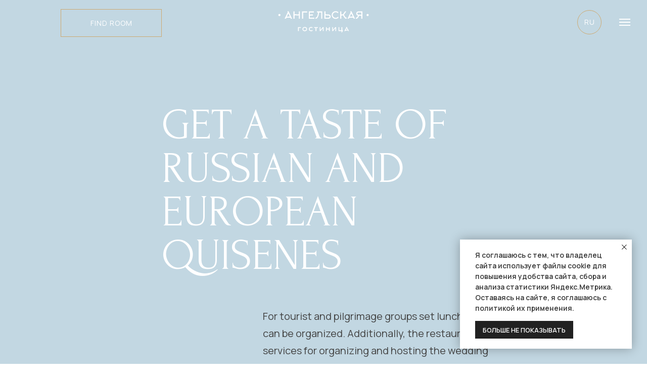

--- FILE ---
content_type: text/html; charset=UTF-8
request_url: https://angelskaya.ru/eng/restaurant
body_size: 69897
content:
<!DOCTYPE html> <html> <head> <meta charset="utf-8" /> <meta http-equiv="Content-Type" content="text/html; charset=utf-8" /> <meta name="viewport" content="width=device-width, initial-scale=1.0" /> <!--metatextblock--> <title>Restaurant - Angelskaya Hotel</title> <meta name="description" content="Restaurant Sky, menu with prices" /> <meta property="og:url" content="https://angelskaya.ru/eng/restaurant" /> <meta property="og:title" content="Restaurant - Angelskaya Hotel" /> <meta property="og:description" content="Restaurant Sky, menu with prices" /> <meta property="og:type" content="website" /> <link rel="canonical" href="https://angelskaya.ru/eng/restaurant"> <!--/metatextblock--> <meta name="format-detection" content="telephone=no" /> <meta http-equiv="x-dns-prefetch-control" content="on"> <link rel="dns-prefetch" href="https://ws.tildacdn.com"> <link rel="dns-prefetch" href="https://static.tildacdn.com"> <link rel="shortcut icon" href="https://static.tildacdn.com/tild6630-3262-4933-b337-373566396364/angelskaya.ico" type="image/x-icon" /> <link rel="apple-touch-icon" href="https://static.tildacdn.com/tild3962-3430-4362-a262-313834323735/152x152.png"> <link rel="apple-touch-icon" sizes="76x76" href="https://static.tildacdn.com/tild3962-3430-4362-a262-313834323735/152x152.png"> <link rel="apple-touch-icon" sizes="152x152" href="https://static.tildacdn.com/tild3962-3430-4362-a262-313834323735/152x152.png"> <link rel="apple-touch-startup-image" href="https://static.tildacdn.com/tild3962-3430-4362-a262-313834323735/152x152.png"> <meta name="msapplication-TileColor" content="#000000"> <meta name="msapplication-TileImage" content="https://static.tildacdn.com/tild3030-6130-4138-b938-336134353666/270x270.png"> <!-- Assets --> <script src="https://neo.tildacdn.com/js/tilda-fallback-1.0.min.js" async charset="utf-8"></script> <link rel="stylesheet" href="https://static.tildacdn.com/css/tilda-grid-3.0.min.css" type="text/css" media="all" onerror="this.loaderr='y';"/> <link rel="stylesheet" href="https://static.tildacdn.com/ws/project4463376/tilda-blocks-page23172558.min.css?t=1754790565" type="text/css" media="all" onerror="this.loaderr='y';" /> <link rel="preconnect" href="https://fonts.gstatic.com"> <link href="https://fonts.googleapis.com/css2?family=Manrope:wght@300;400;500;600;700&subset=latin,cyrillic" rel="stylesheet"> <link rel="stylesheet" href="https://static.tildacdn.com/css/tilda-animation-2.0.min.css" type="text/css" media="all" onerror="this.loaderr='y';" /> <link rel="stylesheet" href="https://fonts.googleapis.com/css2?family=Forum&family=Manrope&display=swap" type="text/css" /> <link rel="stylesheet" type="text/css" href="/custom.css?t=1754790565"> <script nomodule src="https://static.tildacdn.com/js/tilda-polyfill-1.0.min.js" charset="utf-8"></script> <script type="text/javascript">function t_onReady(func) {if(document.readyState!='loading') {func();} else {document.addEventListener('DOMContentLoaded',func);}}
function t_onFuncLoad(funcName,okFunc,time) {if(typeof window[funcName]==='function') {okFunc();} else {setTimeout(function() {t_onFuncLoad(funcName,okFunc,time);},(time||100));}}function t396_initialScale(t){var e=document.getElementById("rec"+t);if(e){var r=e.querySelector(".t396__artboard");if(r){var a=document.documentElement.clientWidth,i=[],l,n=r.getAttribute("data-artboard-screens");if(n){n=n.split(",");for(var o=0;o<n.length;o++)i[o]=parseInt(n[o],10)}else i=[320,480,640,960,1200];for(var o=0;o<i.length;o++){var d=i[o];a>=d&&(l=d)}var c="edit"===window.allrecords.getAttribute("data-tilda-mode"),s="center"===t396_getFieldValue(r,"valign",l,i),g="grid"===t396_getFieldValue(r,"upscale",l,i),u=t396_getFieldValue(r,"height_vh",l,i),_=t396_getFieldValue(r,"height",l,i),f=!!window.opr&&!!window.opr.addons||!!window.opera||-1!==navigator.userAgent.indexOf(" OPR/");if(!c&&s&&!g&&!u&&_&&!f){var h=parseFloat((a/l).toFixed(3)),v=[r,r.querySelector(".t396__carrier"),r.querySelector(".t396__filter")],p=Math.floor(parseInt(_,10)*h)+"px",b;r.style.setProperty("--initial-scale-height",p);for(var o=0;o<v.length;o++)v[o].style.setProperty("height","var(--initial-scale-height)");t396_scaleInitial__getElementsToScale(r).forEach((function(t){t.style.zoom=h}))}}}}function t396_scaleInitial__getElementsToScale(t){return t?Array.prototype.slice.call(t.children).filter((function(t){return t&&(t.classList.contains("t396__elem")||t.classList.contains("t396__group"))})):[]}function t396_getFieldValue(t,e,r,a){var i,l=a[a.length-1];if(!(i=r===l?t.getAttribute("data-artboard-"+e):t.getAttribute("data-artboard-"+e+"-res-"+r)))for(var n=0;n<a.length;n++){var o=a[n];if(!(o<=r)&&(i=o===l?t.getAttribute("data-artboard-"+e):t.getAttribute("data-artboard-"+e+"-res-"+o)))break}return i}window.TN_SCALE_INITIAL_VER="1.0";</script> <script src="https://static.tildacdn.com/js/jquery-1.10.2.min.js" charset="utf-8" onerror="this.loaderr='y';"></script> <script src="https://static.tildacdn.com/js/tilda-scripts-3.0.min.js" charset="utf-8" defer onerror="this.loaderr='y';"></script> <script src="https://static.tildacdn.com/ws/project4463376/tilda-blocks-page23172558.min.js?t=1754790565" charset="utf-8" async onerror="this.loaderr='y';"></script> <script src="https://static.tildacdn.com/js/tilda-lazyload-1.0.min.js" charset="utf-8" async onerror="this.loaderr='y';"></script> <script src="https://static.tildacdn.com/js/tilda-animation-2.0.min.js" charset="utf-8" async onerror="this.loaderr='y';"></script> <script src="https://static.tildacdn.com/js/tilda-zero-1.1.min.js" charset="utf-8" async onerror="this.loaderr='y';"></script> <script src="https://static.tildacdn.com/js/tilda-menu-1.0.min.js" charset="utf-8" async onerror="this.loaderr='y';"></script> <script src="https://static.tildacdn.com/js/tilda-animation-ext-1.0.min.js" charset="utf-8" async onerror="this.loaderr='y';"></script> <script src="https://static.tildacdn.com/js/tilda-animation-sbs-1.0.min.js" charset="utf-8" async onerror="this.loaderr='y';"></script> <script src="https://static.tildacdn.com/js/tilda-zero-scale-1.0.min.js" charset="utf-8" async onerror="this.loaderr='y';"></script> <script src="https://static.tildacdn.com/js/tilda-skiplink-1.0.min.js" charset="utf-8" async onerror="this.loaderr='y';"></script> <script src="https://static.tildacdn.com/js/tilda-events-1.0.min.js" charset="utf-8" async onerror="this.loaderr='y';"></script> <!-- nominify begin --><meta name="google-site-verification" content="q6lpaMs9MWxTNrWqfGxi08T9hpYmDzx3Kxmu1rKeGN8" /> <script type="text/javascript">
    (function(k,o,t,e,l){
        l = document.createElement("script");
        l.type = "text/javascript";
        l.src = "https://bookonline24.ru/widget.js";
        l.async = !0;
        l.onload = l.onreadystatechange = function() {
            e = this.readyState;
            !o && (!e || e === "complete") && (o = 1) && k();
        };
        t = document.getElementsByTagName("script")[0];
        t.parentNode.insertBefore(l, t);
    })(function(){
        HotelWidget.init({
            id: "d0b6b72d-f614-42d0-9af3-6b694e98d2ad",
            type: "horizontalBlock",
            form: {
                // Замените ID элемента для виджета здесь
                container: "WidgetId",
            }
        }, "https://bookonline24.ru/");
    });
</script> <script src="https://cdnjs.cloudflare.com/ajax/libs/smoothscroll/1.4.10/SmoothScroll.min.js" integrity="sha256-huW7yWl7tNfP7lGk46XE+Sp0nCotjzYodhVKlwaNeco=" crossorigin="anonymous"></script> <script>
SmoothScroll({
    // Время скролла 400 = 0.4 секунды
    animationTime    : 600,
    // Размер шага в пикселях 
    stepSize         : 75,

    // Дополнительные настройки:
    
    // Ускорение 
    accelerationDelta : 30,  
    // Максимальное ускорение
    accelerationMax   : 2,   

    // Поддержка клавиатуры
    keyboardSupport   : true,  
    // Шаг скролла стрелками на клавиатуре в пикселях
    arrowScroll       : 50,

    // Pulse (less tweakable)
    // ratio of "tail" to "acceleration"
    pulseAlgorithm   : true,
    pulseScale       : 4,
    pulseNormalize   : 1,

    // Поддержка тачпада
    touchpadSupport   : true,
})
</script><!-- nominify end --><script type="text/javascript">window.dataLayer=window.dataLayer||[];</script> <script type="text/javascript">(function() {if((/bot|google|yandex|baidu|bing|msn|duckduckbot|teoma|slurp|crawler|spider|robot|crawling|facebook/i.test(navigator.userAgent))===false&&typeof(sessionStorage)!='undefined'&&sessionStorage.getItem('visited')!=='y'&&document.visibilityState){var style=document.createElement('style');style.type='text/css';style.innerHTML='@media screen and (min-width: 980px) {.t-records {opacity: 0;}.t-records_animated {-webkit-transition: opacity ease-in-out .2s;-moz-transition: opacity ease-in-out .2s;-o-transition: opacity ease-in-out .2s;transition: opacity ease-in-out .2s;}.t-records.t-records_visible {opacity: 1;}}';document.getElementsByTagName('head')[0].appendChild(style);function t_setvisRecs(){var alr=document.querySelectorAll('.t-records');Array.prototype.forEach.call(alr,function(el) {el.classList.add("t-records_animated");});setTimeout(function() {Array.prototype.forEach.call(alr,function(el) {el.classList.add("t-records_visible");});sessionStorage.setItem("visited","y");},400);}
document.addEventListener('DOMContentLoaded',t_setvisRecs);}})();</script></head> <body class="t-body" style="margin:0;"> <!--allrecords--> <div id="allrecords" class="t-records" data-hook="blocks-collection-content-node" data-tilda-project-id="4463376" data-tilda-page-id="23172558" data-tilda-page-alias="eng/restaurant" data-tilda-formskey="c9684f2f77df09bb80e14eb45a6e1b55" data-tilda-lazy="yes" data-tilda-root-zone="com" data-tilda-project-headcode="yes" data-tilda-project-country="RU"> <!--header--> <header id="t-header" class="t-records" data-hook="blocks-collection-content-node" data-tilda-project-id="4463376" data-tilda-page-id="69915327" data-tilda-page-alias="footer" data-tilda-formskey="c9684f2f77df09bb80e14eb45a6e1b55" data-tilda-lazy="yes" data-tilda-root-zone="com" data-tilda-project-headcode="yes" data-tilda-project-country="RU"> <div id="rec1067528786" class="r t-rec t-screenmin-480px" style=" " data-animationappear="off" data-record-type="657" data-screen-min="480px"> <!-- T657 --> <div class="t657 t657_rectangle t657_closed" data-storage-item="t657cookiename_4463376" style=""> <div class="t657__wrapper t-align_left"
role="alertdialog"
aria-modal="false"
style=""> <div class="t657__text t-name t-descr_xxs" field="text">Я соглашаюсь с тем, что владелец сайта использует файлы cookie для повышения удобства сайта, сбора и анализа статистики Яндекс.Метрика. Оставаясь на сайте, я соглашаюсь с политикой их применения.</div> <div
class="t-btn t-btnflex t-btnflex_type_button t-btnflex_xs t657__btn"
type="button"> <span class="t-btnflex__text">Больше не показывать</span> <style>#rec1067528786 .t-btnflex.t-btnflex_type_button {color:#ffffff;background-color:#212121;border-style:none !important;box-shadow:none !important;font-family:Manrope;text-transform:uppercase;transition-duration:0.2s;transition-property:background-color,color,border-color,box-shadow,opacity,transform;transition-timing-function:ease-in-out;}</style> </div> <button type="button" class="t657__close-button t657__icon-close" aria-label="Закрыть уведомление"> <svg role="presentation" width="10px" height="10px" viewBox="0 0 23 23" version="1.1" xmlns="http://www.w3.org/2000/svg" xmlns:xlink="http://www.w3.org/1999/xlink"> <desc>Close</desc> <g stroke="none" stroke-width="1" fill="#000" fill-rule="evenodd"> <rect transform="translate(11.313708, 11.313708) rotate(-45.000000) translate(-11.313708, -11.313708) " x="10.3137085" y="-3.6862915" width="2" height="30"></rect> <rect transform="translate(11.313708, 11.313708) rotate(-315.000000) translate(-11.313708, -11.313708) " x="10.3137085" y="-3.6862915" width="2" height="30"></rect> </g> </svg> </button> </div> </div> <script>t_onReady(function() {t_onFuncLoad('t657_init',function() {t657_init('1067528786');});});</script> <style> #rec1067528786 .t657__text{font-weight:600;font-family:'Manrope';}</style> <style> #rec1067528786 .t657__wrapper{border-radius:0px;}</style> </div> <div id="rec1067528876" class="r t-rec t-screenmax-480px" style=" " data-animationappear="off" data-record-type="657" data-screen-max="480px"> <!-- T657 --> <div class="t657 t657_rectangle t657_closed" data-storage-item="t657cookiename_4463376" style=""> <div class="t657__wrapper t-align_center"
role="alertdialog"
aria-modal="false"
style=""> <div class="t657__text t-name t-descr_xxs" field="text">Я соглашаюсь с тем, что владелец сайта использует файлы cookie для повышения удобства сайта, сбора и анализа статистики Яндекс.Метрика. Оставаясь на сайте, я соглашаюсь с политикой их применения.</div> <div
class="t-btn t-btnflex t-btnflex_type_button t-btnflex_xs t657__btn"
type="button"> <span class="t-btnflex__text">Больше не показывать</span> <style>#rec1067528876 .t-btnflex.t-btnflex_type_button {color:#ffffff;background-color:#212121;border-style:none !important;box-shadow:none !important;font-family:Manrope;text-transform:uppercase;transition-duration:0.2s;transition-property:background-color,color,border-color,box-shadow,opacity,transform;transition-timing-function:ease-in-out;}</style> </div> <button type="button" class="t657__close-button t657__icon-close" aria-label="Закрыть уведомление"> <svg role="presentation" width="10px" height="10px" viewBox="0 0 23 23" version="1.1" xmlns="http://www.w3.org/2000/svg" xmlns:xlink="http://www.w3.org/1999/xlink"> <desc>Close</desc> <g stroke="none" stroke-width="1" fill="#000" fill-rule="evenodd"> <rect transform="translate(11.313708, 11.313708) rotate(-45.000000) translate(-11.313708, -11.313708) " x="10.3137085" y="-3.6862915" width="2" height="30"></rect> <rect transform="translate(11.313708, 11.313708) rotate(-315.000000) translate(-11.313708, -11.313708) " x="10.3137085" y="-3.6862915" width="2" height="30"></rect> </g> </svg> </button> </div> </div> <script>t_onReady(function() {t_onFuncLoad('t657_init',function() {t657_init('1067528876');});});</script> <style> #rec1067528876 .t657__text{font-weight:600;font-family:'Manrope';}</style> <style> #rec1067528876 .t657__wrapper{border-radius:0px;}</style> </div> </header> <!--/header--> <div id="rec379301125" class="r t-rec" style=" " data-animationappear="off" data-record-type="396"> <!-- T396 --> <style>#rec379301125 .t396__artboard {height:0px;overflow:visible;}#rec379301125 .t396__filter {height:0px;}#rec379301125 .t396__carrier{height:0px;background-position:center center;background-attachment:scroll;background-size:cover;background-repeat:no-repeat;}@media screen and (max-width:1199px) {#rec379301125 .t396__artboard,#rec379301125 .t396__filter,#rec379301125 .t396__carrier {}#rec379301125 .t396__filter {}#rec379301125 .t396__carrier {background-attachment:scroll;}}@media screen and (max-width:959px) {#rec379301125 .t396__artboard,#rec379301125 .t396__filter,#rec379301125 .t396__carrier {}#rec379301125 .t396__filter {}#rec379301125 .t396__carrier {background-attachment:scroll;}}@media screen and (max-width:639px) {#rec379301125 .t396__artboard,#rec379301125 .t396__filter,#rec379301125 .t396__carrier {}#rec379301125 .t396__filter {}#rec379301125 .t396__carrier {background-attachment:scroll;}}@media screen and (max-width:479px) {#rec379301125 .t396__artboard,#rec379301125 .t396__filter,#rec379301125 .t396__carrier {}#rec379301125 .t396__filter {}#rec379301125 .t396__carrier {background-attachment:scroll;}}#rec379301125 .tn-elem[data-elem-id="1629834934045"]{z-index:1;top:22px;left:calc(50% - 600px + 510px);width:180px;height:auto;}#rec379301125 .tn-elem[data-elem-id="1629834934045"] .tn-atom{background-position:center center;border-color:transparent ;border-style:solid;}#rec379301125 .tn-elem[data-elem-id="1629834934045"] .tn-atom__img {}@media screen and (max-width:1199px) {#rec379301125 .tn-elem[data-elem-id="1629834934045"] {top:22px;left:calc(50% - 480px + 390px);height:auto;}}@media screen and (max-width:959px) {#rec379301125 .tn-elem[data-elem-id="1629834934045"] {top:22px;left:calc(50% - 320px + 230px);height:auto;}}@media screen and (max-width:639px) {#rec379301125 .tn-elem[data-elem-id="1629834934045"] {top:22px;left:calc(50% - 240px + 20px);height:auto;}}@media screen and (max-width:479px) {#rec379301125 .tn-elem[data-elem-id="1629834934045"] {top:24px;left:calc(50% - 160px + 30px);height:auto;}}#rec379301125 .tn-elem[data-elem-id="1629838704562"]{color:#ffffff;text-align:center;z-index:2;top:18px;left:120px;width:200px;height:55px;}#rec379301125 .tn-elem[data-elem-id="1629838704562"] .tn-atom{color:#ffffff;font-size:14px;font-family:'Manrope',Arial,sans-serif;line-height:1.55;font-weight:400;letter-spacing:1px;text-transform:uppercase;border-width:1px;background-position:center center;border-color:#cdaa72 ;border-style:solid;transition:background-color 0.4s ease-in-out,color 0.4s ease-in-out,border-color 0.4s ease-in-out;}@media (hover),(min-width:0\0) {#rec379301125 .tn-elem[data-elem-id="1629838704562"] .tn-atom:hover {background-color:#cdaa72;background-image:none;}}@media screen and (max-width:1199px) {#rec379301125 .tn-elem[data-elem-id="1629838704562"] {left:20px;}}@media screen and (max-width:959px) {#rec379301125 .tn-elem[data-elem-id="1629838704562"] {left:20px;}}@media screen and (max-width:639px) {#rec379301125 .tn-elem[data-elem-id="1629838704562"] {top:89px;left:10px;}}@media screen and (max-width:479px) {#rec379301125 .tn-elem[data-elem-id="1629838704562"] {top:120px;left:20px;}}#rec379301125 .tn-elem[data-elem-id="1629841544318"]{color:#ffffff;text-align:center;z-index:3;top:20px;left:calc(100% - 48px + -90px);width:48px;height:48px;}#rec379301125 .tn-elem[data-elem-id="1629841544318"] .tn-atom{color:#ffffff;font-size:14px;font-family:'Manrope',Arial,sans-serif;line-height:1.55;font-weight:400;letter-spacing:1px;border-width:1px;border-radius:30px;background-position:center center;border-color:#cdaa72 ;border-style:solid;transition:background-color 0.4s ease-in-out,color 0.4s ease-in-out,border-color 0.4s ease-in-out;}@media (hover),(min-width:0\0) {#rec379301125 .tn-elem[data-elem-id="1629841544318"] .tn-atom:hover {background-color:#cdaa72;background-image:none;}}@media screen and (max-width:1199px) {}@media screen and (max-width:959px) {}@media screen and (max-width:639px) {}@media screen and (max-width:479px) {#rec379301125 .tn-elem[data-elem-id="1629841544318"] {left:calc(100% - 48px + -80px);}}</style> <div class='t396'> <div class="t396__artboard" data-artboard-recid="379301125" data-artboard-screens="320,480,640,960,1200" data-artboard-height="0" data-artboard-valign="center" data-artboard-upscale="grid" data-artboard-ovrflw="visible"> <div class="t396__carrier" data-artboard-recid="379301125"></div> <div class="t396__filter" data-artboard-recid="379301125"></div> <div class='t396__elem tn-elem tn-elem__3793011251629834934045' data-elem-id='1629834934045' data-elem-type='image' data-field-top-value="22" data-field-left-value="510" data-field-width-value="180" data-field-axisy-value="top" data-field-axisx-value="left" data-field-container-value="grid" data-field-topunits-value="px" data-field-leftunits-value="px" data-field-heightunits-value="" data-field-widthunits-value="px" data-field-filewidth-value="180" data-field-fileheight-value="42" data-field-top-res-320-value="24" data-field-left-res-320-value="30" data-field-container-res-320-value="window" data-field-top-res-480-value="22" data-field-left-res-480-value="20" data-field-top-res-640-value="22" data-field-left-res-640-value="230" data-field-top-res-960-value="22" data-field-left-res-960-value="390"> <a class='tn-atom' href="/eng"> <img class='tn-atom__img t-img' data-original='https://static.tildacdn.com/tild6236-3866-4365-b532-343236393365/angelskaya-small.svg'
src='https://static.tildacdn.com/tild6236-3866-4365-b532-343236393365/angelskaya-small.svg'
alt='' imgfield='tn_img_1629834934045'
/> </a> </div> <div class='t396__elem tn-elem tn-elem__3793011251629838704562' data-elem-id='1629838704562' data-elem-type='button' data-field-top-value="18" data-field-left-value="120" data-field-height-value="55" data-field-width-value="200" data-field-axisy-value="top" data-field-axisx-value="left" data-field-container-value="window" data-field-topunits-value="px" data-field-leftunits-value="px" data-field-heightunits-value="" data-field-widthunits-value="" data-field-top-res-320-value="120" data-field-left-res-320-value="20" data-field-topunits-res-320-value="px" data-field-top-res-480-value="89" data-field-left-res-480-value="10" data-field-left-res-640-value="20" data-field-left-res-960-value="20"> <a class='tn-atom' href="/eng/rooms">Find room</a> </div> <div class='t396__elem tn-elem tn-elem__3793011251629841544318' data-elem-id='1629841544318' data-elem-type='button' data-field-top-value="20" data-field-left-value="-90" data-field-height-value="48" data-field-width-value="48" data-field-axisy-value="top" data-field-axisx-value="right" data-field-container-value="window" data-field-topunits-value="px" data-field-leftunits-value="px" data-field-heightunits-value="" data-field-widthunits-value="" data-field-left-res-320-value="-80"> <a class='tn-atom' href="https://angelskaya.ru/">RU</a> </div> </div> </div> <script>t_onReady(function() {t_onFuncLoad('t396_init',function() {t396_init('379301125');});});</script> <!-- /T396 --> </div> <div id="rec374627454" class="r t-rec t-rec_pt-res-480_180" style="background-color:#c2d7e2; " data-animationappear="off" data-record-type="396" data-bg-color="#c2d7e2"> <!-- T396 --> <style>#rec374627454 .t396__artboard {height:915px;background-color:#c2d7e2;overflow:visible;}#rec374627454 .t396__filter {height:915px;}#rec374627454 .t396__carrier{height:915px;background-position:center center;background-attachment:scroll;background-size:cover;background-repeat:no-repeat;}@media screen and (max-width:1199px) {#rec374627454 .t396__artboard,#rec374627454 .t396__filter,#rec374627454 .t396__carrier {height:800px;}#rec374627454 .t396__filter {}#rec374627454 .t396__carrier {background-attachment:scroll;}}@media screen and (max-width:959px) {#rec374627454 .t396__artboard,#rec374627454 .t396__filter,#rec374627454 .t396__carrier {height:787px;}#rec374627454 .t396__filter {}#rec374627454 .t396__carrier {background-attachment:scroll;}}@media screen and (max-width:639px) {#rec374627454 .t396__artboard,#rec374627454 .t396__filter,#rec374627454 .t396__carrier {height:952px;}#rec374627454 .t396__filter {}#rec374627454 .t396__carrier {background-attachment:scroll;}}@media screen and (max-width:479px) {#rec374627454 .t396__artboard,#rec374627454 .t396__filter,#rec374627454 .t396__carrier {height:747px;}#rec374627454 .t396__filter {}#rec374627454 .t396__carrier {background-attachment:scroll;}}#rec374627454 .tn-elem[data-elem-id="1612961383234"]{z-index:2;top:91px;left:calc(50% - 600px + -354px);width:774px;height:1159px;}#rec374627454 .tn-elem.t396__elem--anim-hidden[data-elem-id="1612961383234"] {opacity:0;}#rec374627454 .tn-elem[data-elem-id="1612961383234"] .tn-atom{background-color:#343434;background-position:center center;background-size:cover;background-repeat:no-repeat;background-attachment:scroll;border-color:transparent ;border-style:solid;}@media screen and (max-width:1199px) {#rec374627454 .tn-elem[data-elem-id="1612961383234"] {top:190px;left:calc(50% - 480px + -440px);width:770px;height:700px;}#rec374627454 .tn-elem[data-elem-id="1612961383234"] .tn-atom {background-size:cover;background-attachment:scroll;}}@media screen and (max-width:959px) {#rec374627454 .tn-elem[data-elem-id="1612961383234"] {top:213px;left:calc(50% - 320px + -586px);width:816px;height:634px;}#rec374627454 .tn-elem[data-elem-id="1612961383234"] .tn-atom {background-size:cover;}}@media screen and (max-width:639px) {#rec374627454 .tn-elem[data-elem-id="1612961383234"] {top:136px;left:calc(50% - 240px + -35px);width:550px;height:467px;}#rec374627454 .tn-elem[data-elem-id="1612961383234"] .tn-atom {background-size:cover;}}@media screen and (max-width:479px) {#rec374627454 .tn-elem[data-elem-id="1612961383234"] {top:73px;left:calc(50% - 160px + 10000px);width:447px;height:319px;}#rec374627454 .tn-elem[data-elem-id="1612961383234"] .tn-atom {background-position:right center;background-size:cover;opacity:1;}}#rec374627454 .tn-elem[data-elem-id="1612959923352"]{color:#ffffff;z-index:3;top:205px;left:calc(50% - 600px + 280px);width:740px;height:auto;}#rec374627454 .tn-elem[data-elem-id="1612959923352"] .tn-atom{color:#ffffff;font-size:86px;font-family:'Forum',Arial,sans-serif;line-height:1;font-weight:400;background-position:center center;border-color:transparent ;border-style:solid;}@media screen and (max-width:1199px) {#rec374627454 .tn-elem[data-elem-id="1612959923352"] {top:70px;left:calc(50% - 480px + 230px);width:670px;height:auto;}#rec374627454 .tn-elem[data-elem-id="1612959923352"] .tn-atom{font-size:86px;background-size:cover;}}@media screen and (max-width:959px) {#rec374627454 .tn-elem[data-elem-id="1612959923352"] {top:70px;left:calc(50% - 320px + 51px);width:570px;height:auto;}#rec374627454 .tn-elem[data-elem-id="1612959923352"] .tn-atom{font-size:70px;background-size:cover;}}@media screen and (max-width:639px) {#rec374627454 .tn-elem[data-elem-id="1612959923352"] {top:70px;left:calc(50% - 240px + 70px);width:400px;height:auto;}#rec374627454 .tn-elem[data-elem-id="1612959923352"] .tn-atom{font-size:50px;letter-spacing:0px;background-size:cover;}}@media screen and (max-width:479px) {#rec374627454 .tn-elem[data-elem-id="1612959923352"] {top:40px;left:calc(50% - 160px + 10px);width:300px;height:auto;}#rec374627454 .tn-elem[data-elem-id="1612959923352"] .tn-atom{font-size:46px;background-size:cover;}}#rec374627454 .tn-elem[data-elem-id="1612961535337"]{color:#434343;z-index:4;top:609px;left:calc(50% - 600px + 480px);width:541px;height:auto;}#rec374627454 .tn-elem[data-elem-id="1612961535337"] .tn-atom{color:#434343;font-size:20px;font-family:'Manrope',Arial,sans-serif;line-height:1.7;font-weight:400;background-position:center center;border-color:transparent ;border-style:solid;}@media screen and (max-width:1199px) {#rec374627454 .tn-elem[data-elem-id="1612961535337"] {top:560px;left:calc(50% - 480px + 390px);width:561px;height:auto;}}@media screen and (max-width:959px) {#rec374627454 .tn-elem[data-elem-id="1612961535337"] {top:480px;left:calc(50% - 320px + 250px);width:378px;height:auto;}#rec374627454 .tn-elem[data-elem-id="1612961535337"] .tn-atom{font-size:20px;background-size:cover;}}@media screen and (max-width:639px) {#rec374627454 .tn-elem[data-elem-id="1612961535337"] {top:663px;left:calc(50% - 240px + 70px);width:400px;height:auto;}#rec374627454 .tn-elem[data-elem-id="1612961535337"] .tn-atom{font-size:20px;line-height:1.6;background-size:cover;}}@media screen and (max-width:479px) {#rec374627454 .tn-elem[data-elem-id="1612961535337"] {top:330px;left:calc(50% - 160px + 10px);width:300px;height:auto;}}</style> <div class='t396'> <div class="t396__artboard" data-artboard-recid="374627454" data-artboard-screens="320,480,640,960,1200" data-artboard-height="915" data-artboard-valign="center" data-artboard-upscale="grid" data-artboard-ovrflw="visible" data-artboard-height-res-320="747" data-artboard-height-res-480="952" data-artboard-height-res-640="787" data-artboard-height-res-960="800"> <div class="t396__carrier" data-artboard-recid="374627454"></div> <div class="t396__filter" data-artboard-recid="374627454"></div> <div class='t396__elem tn-elem tn-elem__3746274541612961383234 t396__elem--anim-hidden' data-elem-id='1612961383234' data-elem-type='shape' data-field-top-value="91" data-field-left-value="-354" data-field-height-value="1159" data-field-width-value="774" data-field-axisy-value="top" data-field-axisx-value="left" data-field-container-value="grid" data-field-topunits-value="px" data-field-leftunits-value="px" data-field-heightunits-value="px" data-field-widthunits-value="px" data-animate-prx="scroll" data-animate-prx-s="130" data-animate-mobile="y" data-animate-sbs-event="intoview" data-animate-sbs-trg="1" data-animate-sbs-trgofst="0" data-animate-sbs-opts="[{'ti':'0','mx':'0','my':'0','sx':'1','sy':'1','op':'1','ro':'0','bl':'0','ea':'','dt':'0'},{'ti':0,'mx':'0','my':90,'sx':'1','sy':'1','op':0,'ro':'0','bl':'0','ea':'','dt':'0'},{'ti':1000,'mx':'0','my':0,'sx':'1','sy':'1','op':1,'ro':'0','bl':'0','ea':'easeInOut','dt':'0'}]" data-field-top-res-320-value="73" data-field-left-res-320-value="10000" data-field-height-res-320-value="319" data-field-width-res-320-value="447" data-field-top-res-480-value="136" data-field-left-res-480-value="-35" data-field-height-res-480-value="467" data-field-width-res-480-value="550" data-field-top-res-640-value="213" data-field-left-res-640-value="-586" data-field-height-res-640-value="634" data-field-width-res-640-value="816" data-field-axisy-res-640-value="top" data-field-top-res-960-value="190" data-field-left-res-960-value="-440" data-field-height-res-960-value="700" data-field-width-res-960-value="770"> <div class='tn-atom t-bgimg' data-original="https://static.tildacdn.com/tild3738-6130-4331-b963-636331353731/restaurant-head.jpg"
aria-label='' role="img"> </div> </div> <div class='t396__elem tn-elem tn-elem__3746274541612959923352 t-animate' data-elem-id='1612959923352' data-elem-type='text' data-field-top-value="205" data-field-left-value="280" data-field-width-value="740" data-field-axisy-value="top" data-field-axisx-value="left" data-field-container-value="grid" data-field-topunits-value="px" data-field-leftunits-value="px" data-field-heightunits-value="" data-field-widthunits-value="px" data-animate-style="fadeinup" data-animate-duration="2" data-animate-distance="30" data-animate-mobile="y" data-field-top-res-320-value="40" data-field-left-res-320-value="10" data-field-width-res-320-value="300" data-field-top-res-480-value="70" data-field-left-res-480-value="70" data-field-width-res-480-value="400" data-field-top-res-640-value="70" data-field-left-res-640-value="51" data-field-width-res-640-value="570" data-field-top-res-960-value="70" data-field-left-res-960-value="230" data-field-width-res-960-value="670"> <div class='tn-atom'field='tn_text_1612959923352'>GET A TASTE OF RUSSIAN AND EUROPEAN QUISENES</div> </div> <div class='t396__elem tn-elem tn-elem__3746274541612961535337 t-animate' data-elem-id='1612961535337' data-elem-type='text' data-field-top-value="609" data-field-left-value="480" data-field-width-value="541" data-field-axisy-value="top" data-field-axisx-value="left" data-field-container-value="grid" data-field-topunits-value="px" data-field-leftunits-value="px" data-field-heightunits-value="" data-field-widthunits-value="px" data-animate-style="fadeinup" data-animate-duration="2" data-animate-delay="0.1" data-animate-distance="30" data-animate-mobile="y" data-field-top-res-320-value="330" data-field-left-res-320-value="10" data-field-width-res-320-value="300" data-field-top-res-480-value="663" data-field-left-res-480-value="70" data-field-width-res-480-value="400" data-field-top-res-640-value="480" data-field-left-res-640-value="250" data-field-width-res-640-value="378" data-field-axisy-res-640-value="top" data-field-top-res-960-value="560" data-field-left-res-960-value="390" data-field-width-res-960-value="561"> <div class='tn-atom'field='tn_text_1612961535337'>For tourist and pilgrimage groups set lunches and dinners can be organized. Additionally, the restaurant provides services for organizing and hosting the wedding receptions, corporate events and other public events.</div> </div> </div> </div> <script>t_onReady(function() {t_onFuncLoad('t396_init',function() {t396_init('374627454');});});</script> <!-- /T396 --> </div> <div id="rec374627457" class="r t-rec t-rec_pt_150" style="padding-top:150px;background-color:#c2d7e2; " data-animationappear="off" data-record-type="396" data-bg-color="#c2d7e2"> <!-- T396 --> <style>#rec374627457 .t396__artboard {height:1580px;background-color:#c2d7e2;overflow:visible;}#rec374627457 .t396__filter {height:1580px;}#rec374627457 .t396__carrier{height:1580px;background-position:center center;background-attachment:scroll;background-size:cover;background-repeat:no-repeat;}@media screen and (max-width:1199px) {#rec374627457 .t396__artboard,#rec374627457 .t396__filter,#rec374627457 .t396__carrier {height:1350px;}#rec374627457 .t396__filter {}#rec374627457 .t396__carrier {background-attachment:scroll;}}@media screen and (max-width:959px) {#rec374627457 .t396__artboard,#rec374627457 .t396__filter,#rec374627457 .t396__carrier {height:900px;}#rec374627457 .t396__filter {}#rec374627457 .t396__carrier {background-attachment:scroll;}}@media screen and (max-width:639px) {#rec374627457 .t396__artboard,#rec374627457 .t396__filter,#rec374627457 .t396__carrier {height:640px;}#rec374627457 .t396__filter {}#rec374627457 .t396__carrier {background-attachment:scroll;}}@media screen and (max-width:479px) {#rec374627457 .t396__artboard,#rec374627457 .t396__filter,#rec374627457 .t396__carrier {height:570px;}#rec374627457 .t396__filter {}#rec374627457 .t396__carrier {background-attachment:scroll;}}#rec374627457 .tn-elem[data-elem-id="1612967514180"]{z-index:1;top:0px;left:calc(50% - 600px + 600px);width:580px;height:700px;}#rec374627457 .tn-elem[data-elem-id="1612967514180"] .tn-atom{background-color:#282b47;background-position:center center;background-size:cover;background-repeat:no-repeat;border-color:transparent ;border-style:solid;}@media screen and (max-width:1199px) {#rec374627457 .tn-elem[data-elem-id="1612967514180"] {top:0px;left:calc(50% - 480px + 470px);width:480px;height:580px;}}@media screen and (max-width:959px) {#rec374627457 .tn-elem[data-elem-id="1612967514180"] {top:0px;left:calc(50% - 320px + 330px);width:300px;height:360px;}}@media screen and (max-width:639px) {#rec374627457 .tn-elem[data-elem-id="1612967514180"] {top:0px;left:calc(50% - 240px + 250px);width:220px;height:260px;}}@media screen and (max-width:479px) {#rec374627457 .tn-elem[data-elem-id="1612967514180"] {top:0px;left:calc(50% - 160px + -10px);width:140px;height:180px;}}#rec374627457 .tn-elem[data-elem-id="1612967893404"]{z-index:2;top:342px;left:calc(50% - 600px + -10px);width:430px;height:510px;}#rec374627457 .tn-elem[data-elem-id="1612967893404"] .tn-atom{background-color:#282b47;background-position:center center;background-size:cover;background-repeat:no-repeat;border-color:transparent ;border-style:solid;}@media screen and (max-width:1199px) {#rec374627457 .tn-elem[data-elem-id="1612967893404"] {top:474px;left:calc(50% - 480px + 10px);width:320px;height:380px;}}@media screen and (max-width:959px) {#rec374627457 .tn-elem[data-elem-id="1612967893404"] {top:271px;left:calc(50% - 320px + 10px);width:220px;height:260px;}}@media screen and (max-width:639px) {#rec374627457 .tn-elem[data-elem-id="1612967893404"] {top:115px;left:calc(50% - 240px + 10px);}}@media screen and (max-width:479px) {#rec374627457 .tn-elem[data-elem-id="1612967893404"] {top:188px;left:calc(50% - 160px + 10px);width:154px;height:187px;}}#rec374627457 .tn-elem[data-elem-id="1612967915994"]{z-index:3;top:860px;left:calc(50% - 600px + 821px);width:360px;height:350px;}#rec374627457 .tn-elem[data-elem-id="1612967915994"] .tn-atom{background-color:#282b47;background-position:center center;background-size:cover;background-repeat:no-repeat;border-color:transparent ;border-style:solid;}@media screen and (max-width:1199px) {#rec374627457 .tn-elem[data-elem-id="1612967915994"] {top:720px;left:calc(50% - 480px + 590px);}}@media screen and (max-width:959px) {#rec374627457 .tn-elem[data-elem-id="1612967915994"] {top:460px;left:calc(50% - 320px + 410px);width:220px;height:210px;}}@media screen and (max-width:639px) {#rec374627457 .tn-elem[data-elem-id="1612967915994"] {top:360px;left:calc(50% - 240px + 250px);}}@media screen and (max-width:479px) {#rec374627457 .tn-elem[data-elem-id="1612967915994"] {top:240px;left:calc(50% - 160px + -10px);width:140px;height:140px;}}#rec374627457 .tn-elem[data-elem-id="1612967936173"]{z-index:4;top:977px;left:calc(50% - 600px + -10px);width:760px;height:600px;}#rec374627457 .tn-elem[data-elem-id="1612967936173"] .tn-atom{background-color:#282b47;background-position:center center;background-size:cover;background-repeat:no-repeat;border-color:transparent ;border-style:solid;}@media screen and (max-width:1199px) {#rec374627457 .tn-elem[data-elem-id="1612967936173"] {top:984px;left:calc(50% - 480px + 10px);width:460px;height:365px;}}@media screen and (max-width:959px) {#rec374627457 .tn-elem[data-elem-id="1612967936173"] {top:631px;left:calc(50% - 320px + 10px);width:380px;height:270px;}}@media screen and (max-width:639px) {#rec374627457 .tn-elem[data-elem-id="1612967936173"] {top:475px;left:calc(50% - 240px + 10px);width:220px;height:160px;}}@media screen and (max-width:479px) {#rec374627457 .tn-elem[data-elem-id="1612967936173"] {top:435px;left:calc(50% - 160px + 10px);width:160px;height:129px;}}#rec374627457 .tn-elem[data-elem-id="1612968277634"]{color:#ffffff;z-index:5;top:852px;left:calc(50% - 600px + 0px);width:1200px;height:auto;}#rec374627457 .tn-elem[data-elem-id="1612968277634"] .tn-atom{color:#ffffff;font-size:140px;font-family:'Forum',Arial,sans-serif;line-height:1;font-weight:400;text-transform:uppercase;background-position:center center;border-color:transparent ;border-style:solid;}#rec374627457 .tn-elem[data-elem-id="1612968277634"] .tn-atom {-webkit-transform:rotate(90deg);-moz-transform:rotate(90deg);transform:rotate(90deg);}@media screen and (max-width:1199px) {#rec374627457 .tn-elem[data-elem-id="1612968277634"] {top:580px;left:calc(50% - 480px + 0px);width:960px;height:auto;}#rec374627457 .tn-elem[data-elem-id="1612968277634"] .tn-atom{font-size:120px;background-size:cover;}}@media screen and (max-width:959px) {#rec374627457 .tn-elem[data-elem-id="1612968277634"] {top:424px;left:calc(50% - 320px + -50px);width:740px;height:auto;}#rec374627457 .tn-elem[data-elem-id="1612968277634"] .tn-atom{font-size:90px;background-size:cover;}}@media screen and (max-width:639px) {#rec374627457 .tn-elem[data-elem-id="1612968277634"] {top:285px;left:calc(50% - 240px + -60px);width:600px;height:auto;}#rec374627457 .tn-elem[data-elem-id="1612968277634"] .tn-atom{font-size:70px;letter-spacing:0px;background-size:cover;}}@media screen and (max-width:479px) {#rec374627457 .tn-elem[data-elem-id="1612968277634"] {top:255px;left:calc(50% - 160px + 0px);width:530px;height:auto;}#rec374627457 .tn-elem[data-elem-id="1612968277634"] .tn-atom{font-size:60px;background-size:cover;}}</style> <div class='t396'> <div class="t396__artboard" data-artboard-recid="374627457" data-artboard-screens="320,480,640,960,1200" data-artboard-height="1580" data-artboard-valign="center" data-artboard-upscale="grid" data-artboard-ovrflw="visible" data-artboard-height-res-320="570" data-artboard-height-res-480="640" data-artboard-height-res-640="900" data-artboard-height-res-960="1350"> <div class="t396__carrier" data-artboard-recid="374627457"></div> <div class="t396__filter" data-artboard-recid="374627457"></div> <div class='t396__elem tn-elem tn-elem__3746274571612967514180' data-elem-id='1612967514180' data-elem-type='shape' data-field-top-value="0" data-field-left-value="600" data-field-height-value="700" data-field-width-value="580" data-field-axisy-value="top" data-field-axisx-value="left" data-field-container-value="grid" data-field-topunits-value="px" data-field-leftunits-value="px" data-field-heightunits-value="px" data-field-widthunits-value="px" data-field-top-res-320-value="0" data-field-left-res-320-value="-10" data-field-height-res-320-value="180" data-field-width-res-320-value="140" data-field-axisx-res-320-value="right" data-field-container-res-320-value="window" data-field-top-res-480-value="0" data-field-left-res-480-value="250" data-field-height-res-480-value="260" data-field-width-res-480-value="220" data-field-top-res-640-value="0" data-field-left-res-640-value="330" data-field-height-res-640-value="360" data-field-width-res-640-value="300" data-field-top-res-960-value="0" data-field-left-res-960-value="470" data-field-height-res-960-value="580" data-field-width-res-960-value="480"> <div class='tn-atom t-bgimg' data-original="https://static.tildacdn.com/tild6535-3836-4331-a566-306637663164/rest1.jpg"
aria-label='' role="img"> </div> </div> <div class='t396__elem tn-elem tn-elem__3746274571612967893404' data-elem-id='1612967893404' data-elem-type='shape' data-field-top-value="342" data-field-left-value="-10" data-field-height-value="510" data-field-width-value="430" data-field-axisy-value="top" data-field-axisx-value="left" data-field-container-value="grid" data-field-topunits-value="px" data-field-leftunits-value="px" data-field-heightunits-value="px" data-field-widthunits-value="px" data-field-top-res-320-value="188" data-field-left-res-320-value="10" data-field-height-res-320-value="187" data-field-width-res-320-value="154" data-field-container-res-320-value="window" data-field-top-res-480-value="115" data-field-left-res-480-value="10" data-field-top-res-640-value="271" data-field-left-res-640-value="10" data-field-height-res-640-value="260" data-field-width-res-640-value="220" data-field-top-res-960-value="474" data-field-left-res-960-value="10" data-field-height-res-960-value="380" data-field-width-res-960-value="320"> <div class='tn-atom t-bgimg' data-original="https://static.tildacdn.com/tild3565-3639-4266-a662-333736333763/rest2.jpg"
aria-label='' role="img"> </div> </div> <div class='t396__elem tn-elem tn-elem__3746274571612967915994' data-elem-id='1612967915994' data-elem-type='shape' data-field-top-value="860" data-field-left-value="821" data-field-height-value="350" data-field-width-value="360" data-field-axisy-value="top" data-field-axisx-value="left" data-field-container-value="grid" data-field-topunits-value="px" data-field-leftunits-value="px" data-field-heightunits-value="px" data-field-widthunits-value="px" data-field-top-res-320-value="240" data-field-left-res-320-value="-10" data-field-height-res-320-value="140" data-field-width-res-320-value="140" data-field-axisx-res-320-value="right" data-field-container-res-320-value="window" data-field-top-res-480-value="360" data-field-left-res-480-value="250" data-field-top-res-640-value="460" data-field-left-res-640-value="410" data-field-height-res-640-value="210" data-field-width-res-640-value="220" data-field-top-res-960-value="720" data-field-left-res-960-value="590"> <div class='tn-atom t-bgimg' data-original="https://static.tildacdn.com/tild6464-6537-4037-b139-343361623764/rest4-dummy.jpg"
aria-label='' role="img"> </div> </div> <div class='t396__elem tn-elem tn-elem__3746274571612967936173' data-elem-id='1612967936173' data-elem-type='shape' data-field-top-value="977" data-field-left-value="-10" data-field-height-value="600" data-field-width-value="760" data-field-axisy-value="top" data-field-axisx-value="left" data-field-container-value="grid" data-field-topunits-value="px" data-field-leftunits-value="px" data-field-heightunits-value="px" data-field-widthunits-value="px" data-field-top-res-320-value="435" data-field-left-res-320-value="10" data-field-height-res-320-value="129" data-field-width-res-320-value="160" data-field-container-res-320-value="window" data-field-top-res-480-value="475" data-field-left-res-480-value="10" data-field-height-res-480-value="160" data-field-width-res-480-value="220" data-field-top-res-640-value="631" data-field-left-res-640-value="10" data-field-height-res-640-value="270" data-field-width-res-640-value="380" data-field-top-res-960-value="984" data-field-left-res-960-value="10" data-field-height-res-960-value="365" data-field-width-res-960-value="460"> <div class='tn-atom t-bgimg' data-original="https://static.tildacdn.com/tild3937-6437-4635-a637-313734323439/rest3.jpg"
aria-label='' role="img"> </div> </div> <div class='t396__elem tn-elem tn-elem__3746274571612968277634 t-animate' data-elem-id='1612968277634' data-elem-type='text' data-field-top-value="852" data-field-left-value="0" data-field-width-value="1200" data-field-axisy-value="top" data-field-axisx-value="left" data-field-container-value="grid" data-field-topunits-value="px" data-field-leftunits-value="px" data-field-heightunits-value="" data-field-widthunits-value="px" data-animate-style="fadeinup" data-animate-duration="2" data-animate-distance="30" data-animate-prx="scroll" data-animate-prx-s="130" data-animate-mobile="y" data-field-top-res-320-value="255" data-field-left-res-320-value="0" data-field-width-res-320-value="530" data-field-axisx-res-320-value="center" data-field-top-res-480-value="285" data-field-left-res-480-value="-60" data-field-width-res-480-value="600" data-field-top-res-640-value="424" data-field-left-res-640-value="-50" data-field-width-res-640-value="740" data-field-top-res-960-value="580" data-field-left-res-960-value="0" data-field-width-res-960-value="960"> <h1 class='tn-atom'field='tn_text_1612968277634'>Sky Restaurant</h1> </div> </div> </div> <script>t_onReady(function() {t_onFuncLoad('t396_init',function() {t396_init('374627457');});});</script> <!-- /T396 --> </div> <div id="rec374627475" class="r t-rec" style=" " data-animationappear="off" data-record-type="396"> <!-- T396 --> <style>#rec374627475 .t396__artboard {height:450px;background-color:#c2d7e2;overflow:visible;}#rec374627475 .t396__filter {height:450px;}#rec374627475 .t396__carrier{height:450px;background-position:center center;background-attachment:scroll;background-size:cover;background-repeat:no-repeat;}@media screen and (max-width:1199px) {#rec374627475 .t396__artboard,#rec374627475 .t396__filter,#rec374627475 .t396__carrier {}#rec374627475 .t396__filter {}#rec374627475 .t396__carrier {background-attachment:scroll;}}@media screen and (max-width:959px) {#rec374627475 .t396__artboard,#rec374627475 .t396__filter,#rec374627475 .t396__carrier {height:300px;}#rec374627475 .t396__filter {}#rec374627475 .t396__carrier {background-attachment:scroll;}}@media screen and (max-width:639px) {#rec374627475 .t396__artboard,#rec374627475 .t396__filter,#rec374627475 .t396__carrier {height:220px;}#rec374627475 .t396__filter {}#rec374627475 .t396__carrier {background-attachment:scroll;}}@media screen and (max-width:479px) {#rec374627475 .t396__artboard,#rec374627475 .t396__filter,#rec374627475 .t396__carrier {}#rec374627475 .t396__filter {}#rec374627475 .t396__carrier {background-attachment:scroll;}}#rec374627475 .tn-elem[data-elem-id="1635359853227"]{z-index:1;top:290px;left:calc(50% - 600px + 520px);width:160px;height:160px;}#rec374627475 .tn-elem.t396__elem--anim-hidden[data-elem-id="1635359853227"] {opacity:0;}#rec374627475 .tn-elem[data-elem-id="1635359853227"] .tn-atom {border-radius:1600px;background-color:#ffffff;background-position:center center;border-color:transparent ;border-style:solid;}@media screen and (max-width:1199px) {#rec374627475 .tn-elem[data-elem-id="1635359853227"] {top:290px;left:calc(50% - 480px + 400px);}}@media screen and (max-width:959px) {#rec374627475 .tn-elem[data-elem-id="1635359853227"] {top:140px;left:calc(50% - 320px + 240px);}}@media screen and (max-width:639px) {#rec374627475 .tn-elem[data-elem-id="1635359853227"] {top:60px;left:calc(50% - 240px + 160px);}}@media screen and (max-width:479px) {#rec374627475 .tn-elem[data-elem-id="1635359853227"] {top:60px;left:calc(50% - 160px + 80px);}}#rec374627475 .tn-elem[data-elem-id="1635378815505"]{color:#343434;text-align:center;z-index:2;top:260px;left:calc(50% - 600px + 20px);width:1160px;height:auto;}#rec374627475 .tn-elem[data-elem-id="1635378815505"] .tn-atom{color:#343434;font-size:86px;font-family:'Forum',Arial,sans-serif;line-height:1;font-weight:400;background-position:center center;border-color:transparent ;border-style:solid;}@media screen and (max-width:1199px) {#rec374627475 .tn-elem[data-elem-id="1635378815505"] {top:260px;left:calc(50% - 480px + 10px);width:940px;height:auto;}#rec374627475 .tn-elem[data-elem-id="1635378815505"] .tn-atom{font-size:86px;background-size:cover;}}@media screen and (max-width:959px) {#rec374627475 .tn-elem[data-elem-id="1635378815505"] {top:120px;left:calc(50% - 320px + 35px);width:570px;height:auto;}#rec374627475 .tn-elem[data-elem-id="1635378815505"] .tn-atom{font-size:70px;background-size:cover;}}@media screen and (max-width:639px) {#rec374627475 .tn-elem[data-elem-id="1635378815505"] {top:90px;left:calc(50% - 240px + 10px);width:460px;height:auto;}#rec374627475 .tn-elem[data-elem-id="1635378815505"] .tn-atom{font-size:50px;letter-spacing:0px;background-size:cover;}}@media screen and (max-width:479px) {#rec374627475 .tn-elem[data-elem-id="1635378815505"] {top:90px;left:calc(50% - 160px + 10px);width:300px;height:auto;}#rec374627475 .tn-elem[data-elem-id="1635378815505"] .tn-atom{font-size:50px;background-size:cover;}}</style> <div class='t396'> <div class="t396__artboard" data-artboard-recid="374627475" data-artboard-screens="320,480,640,960,1200" data-artboard-height="450" data-artboard-valign="center" data-artboard-upscale="grid" data-artboard-ovrflw="visible" data-artboard-height-res-480="220" data-artboard-height-res-640="300"> <div class="t396__carrier" data-artboard-recid="374627475"></div> <div class="t396__filter" data-artboard-recid="374627475"></div> <div class='t396__elem tn-elem tn-elem__3746274751635359853227 ' data-elem-id='1635359853227' data-elem-type='shape' data-field-top-value="290" data-field-left-value="520" data-field-height-value="160" data-field-width-value="160" data-field-axisy-value="top" data-field-axisx-value="left" data-field-container-value="grid" data-field-topunits-value="px" data-field-leftunits-value="px" data-field-heightunits-value="px" data-field-widthunits-value="px" data-animate-mobile="y" data-animate-sbs-event="scroll" data-animate-sbs-trg="1" data-animate-sbs-trgofst="0" data-animate-sbs-opts="[{'di':'0','mx':'0','my':'0','sx':'1','sy':'1','op':'1','ro':'0','bl':'0','fi':'','dd':'0'},{'di':50,'mx':'0','my':-100,'sx':5,'sy':5,'op':'1','ro':'0','bl':'0','fi':'','dd':'0'},{'di':50,'mx':'0','my':-200,'sx':10,'sy':10,'op':'1','ro':'0','bl':'0','fi':'','dd':'0'},{'di':50,'mx':'0','my':-300,'sx':15,'sy':15,'op':'1','ro':'0','bl':'0','fi':'','dd':'0'}]" data-field-top-res-320-value="60" data-field-left-res-320-value="80" data-field-top-res-480-value="60" data-field-left-res-480-value="160" data-field-top-res-640-value="140" data-field-left-res-640-value="240" data-field-top-res-960-value="290" data-field-left-res-960-value="400"> <div class='tn-atom'> </div> </div> <div class='t396__elem tn-elem tn-elem__3746274751635378815505 t-animate' data-elem-id='1635378815505' data-elem-type='text' data-field-top-value="260" data-field-left-value="20" data-field-width-value="1160" data-field-axisy-value="top" data-field-axisx-value="left" data-field-container-value="grid" data-field-topunits-value="px" data-field-leftunits-value="px" data-field-heightunits-value="" data-field-widthunits-value="px" data-animate-style="fadeinup" data-animate-duration="2" data-animate-distance="30" data-animate-trigger-offset="100" data-animate-mobile="y" data-field-top-res-320-value="90" data-field-left-res-320-value="10" data-field-width-res-320-value="300" data-field-top-res-480-value="90" data-field-left-res-480-value="10" data-field-width-res-480-value="460" data-field-top-res-640-value="120" data-field-left-res-640-value="35" data-field-width-res-640-value="570" data-field-top-res-960-value="260" data-field-left-res-960-value="10" data-field-width-res-960-value="940"> <div class='tn-atom'field='tn_text_1635378815505'>MENU</div> </div> </div> </div> <script>t_onReady(function() {t_onFuncLoad('t396_init',function() {t396_init('374627475');});});</script> <!-- /T396 --> </div> <div id="rec532436563" class="r t-rec" style=" " data-animationappear="off" data-record-type="396"> <!-- T396 --> <style>#rec532436563 .t396__artboard {height:1300px;background-color:#ffffff;}#rec532436563 .t396__filter {height:1300px;}#rec532436563 .t396__carrier{height:1300px;background-position:center center;background-attachment:scroll;background-size:cover;background-repeat:no-repeat;}@media screen and (max-width:1199px) {#rec532436563 .t396__artboard,#rec532436563 .t396__filter,#rec532436563 .t396__carrier {height:1215px;}#rec532436563 .t396__filter {}#rec532436563 .t396__carrier {background-attachment:scroll;}}@media screen and (max-width:959px) {#rec532436563 .t396__artboard,#rec532436563 .t396__filter,#rec532436563 .t396__carrier {height:1337px;}#rec532436563 .t396__filter {}#rec532436563 .t396__carrier {background-attachment:scroll;}}@media screen and (max-width:639px) {#rec532436563 .t396__artboard,#rec532436563 .t396__filter,#rec532436563 .t396__carrier {height:1250px;}#rec532436563 .t396__filter {}#rec532436563 .t396__carrier {background-attachment:scroll;}}@media screen and (max-width:479px) {#rec532436563 .t396__artboard,#rec532436563 .t396__filter,#rec532436563 .t396__carrier {height:1582px;}#rec532436563 .t396__filter {}#rec532436563 .t396__carrier {background-attachment:scroll;}}#rec532436563 .tn-elem[data-elem-id="1635379546630"]{color:#cdaa72;z-index:3;top:0px;left:calc(50% - 600px + 80px);width:540px;height:auto;}#rec532436563 .tn-elem[data-elem-id="1635379546630"] .tn-atom {vertical-align:middle;color:#cdaa72;font-size:50px;font-family:'Forum',Arial,sans-serif;line-height:1;font-weight:400;text-transform:uppercase;background-position:center center;border-color:transparent ;border-style:solid;}@media screen and (max-width:1199px) {#rec532436563 .tn-elem[data-elem-id="1635379546630"] {top:15px;left:calc(50% - 480px + 10px);width:619px;height:auto;}}@media screen and (max-width:959px) {#rec532436563 .tn-elem[data-elem-id="1635379546630"] {top:0px;left:calc(50% - 320px + 10px);width:620px;height:auto;}#rec532436563 .tn-elem[data-elem-id="1635379546630"] .tn-atom{font-size:44px;background-size:cover;}}@media screen and (max-width:639px) {#rec532436563 .tn-elem[data-elem-id="1635379546630"] {top:0px;left:calc(50% - 240px + 10px);width:400px;height:auto;}#rec532436563 .tn-elem[data-elem-id="1635379546630"] .tn-atom{font-size:44px;line-height:1;background-size:cover;}}@media screen and (max-width:479px) {#rec532436563 .tn-elem[data-elem-id="1635379546630"] {top:0px;left:calc(50% - 160px + 10px);width:300px;height:auto;}#rec532436563 .tn-elem[data-elem-id="1635379546630"] .tn-atom{font-size:38px;background-size:cover;}}#rec532436563 .tn-elem[data-elem-id="1635388374921"]{color:#434343;z-index:4;top:90px;left:calc(50% - 600px + 80px);width:540px;height:auto;}#rec532436563 .tn-elem[data-elem-id="1635388374921"] .tn-atom {vertical-align:middle;color:#434343;font-size:30px;font-family:'Forum',Arial,sans-serif;line-height:1.7;font-weight:400;text-transform:uppercase;background-position:center center;border-color:transparent ;border-style:solid;}@media screen and (max-width:1199px) {#rec532436563 .tn-elem[data-elem-id="1635388374921"] {top:95px;left:calc(50% - 480px + 10px);width:780px;height:auto;}}@media screen and (max-width:959px) {#rec532436563 .tn-elem[data-elem-id="1635388374921"] {top:73px;left:calc(50% - 320px + 10px);width:480px;height:auto;}#rec532436563 .tn-elem[data-elem-id="1635388374921"] .tn-atom{font-size:30px;background-size:cover;}}@media screen and (max-width:639px) {#rec532436563 .tn-elem[data-elem-id="1635388374921"] {top:74px;left:calc(50% - 240px + 10px);width:380px;height:auto;}#rec532436563 .tn-elem[data-elem-id="1635388374921"] .tn-atom{font-size:30px;line-height:1.2;background-size:cover;}}@media screen and (max-width:479px) {#rec532436563 .tn-elem[data-elem-id="1635388374921"] {top:68px;left:calc(50% - 160px + 10px);width:220px;height:auto;}#rec532436563 .tn-elem[data-elem-id="1635388374921"] .tn-atom{line-height:1.2;background-size:cover;}}#rec532436563 .tn-elem[data-elem-id="1635388411753"]{color:#434343;z-index:5;top:151px;left:calc(50% - 600px + 80px);width:900px;height:auto;}#rec532436563 .tn-elem[data-elem-id="1635388411753"] .tn-atom {vertical-align:middle;color:#434343;font-size:14px;font-family:'Manrope',Arial,sans-serif;line-height:1.7;font-weight:400;background-position:center center;border-color:transparent ;border-style:solid;}@media screen and (max-width:1199px) {#rec532436563 .tn-elem[data-elem-id="1635388411753"] {top:156px;left:calc(50% - 480px + 10px);width:780px;height:auto;}}@media screen and (max-width:959px) {#rec532436563 .tn-elem[data-elem-id="1635388411753"] {top:129px;left:calc(50% - 320px + 10px);width:480px;height:auto;}#rec532436563 .tn-elem[data-elem-id="1635388411753"] .tn-atom{font-size:14px;background-size:cover;}}@media screen and (max-width:639px) {#rec532436563 .tn-elem[data-elem-id="1635388411753"] {top:151px;left:calc(50% - 240px + 10px);width:400px;height:auto;}#rec532436563 .tn-elem[data-elem-id="1635388411753"] .tn-atom{font-size:14px;line-height:1.6;background-size:cover;}}@media screen and (max-width:479px) {#rec532436563 .tn-elem[data-elem-id="1635388411753"] {top:181px;left:calc(50% - 160px + 10px);width:300px;height:auto;}}#rec532436563 .tn-elem[data-elem-id="1635388445049"]{color:#cdaa72;text-align:right;z-index:6;top:95px;left:calc(50% - 600px + 980px);width:140px;height:auto;}#rec532436563 .tn-elem[data-elem-id="1635388445049"] .tn-atom {vertical-align:middle;color:#cdaa72;font-size:24px;font-family:'Manrope',Arial,sans-serif;line-height:1.7;font-weight:400;background-position:center center;border-color:transparent ;border-style:solid;}@media screen and (max-width:1199px) {#rec532436563 .tn-elem[data-elem-id="1635388445049"] {top:100px;left:calc(50% - 480px + 810px);width:140px;height:auto;}}@media screen and (max-width:959px) {#rec532436563 .tn-elem[data-elem-id="1635388445049"] {top:78px;left:calc(50% - 320px + 490px);width:140px;height:auto;}#rec532436563 .tn-elem[data-elem-id="1635388445049"] .tn-atom{font-size:24px;background-size:cover;}}@media screen and (max-width:639px) {#rec532436563 .tn-elem[data-elem-id="1635388445049"] {top:76px;left:calc(50% - 240px + 390px);width:80px;height:auto;}#rec532436563 .tn-elem[data-elem-id="1635388445049"] .tn-atom{font-size:20px;line-height:1.6;background-size:cover;}}@media screen and (max-width:479px) {#rec532436563 .tn-elem[data-elem-id="1635388445049"] {top:70px;left:calc(50% - 160px + 250px);width:60px;height:auto;}}#rec532436563 .tn-elem[data-elem-id="1643423681343"]{color:#434343;z-index:7;top:215px;left:calc(50% - 600px + 80px);width:540px;height:auto;}#rec532436563 .tn-elem[data-elem-id="1643423681343"] .tn-atom {vertical-align:middle;color:#434343;font-size:30px;font-family:'Forum',Arial,sans-serif;line-height:1.7;font-weight:400;text-transform:uppercase;background-position:center center;border-color:transparent ;border-style:solid;}@media screen and (max-width:1199px) {#rec532436563 .tn-elem[data-elem-id="1643423681343"] {top:210px;left:calc(50% - 480px + 10px);width:780px;height:auto;}}@media screen and (max-width:959px) {#rec532436563 .tn-elem[data-elem-id="1643423681343"] {top:207px;left:calc(50% - 320px + 10px);width:480px;height:auto;}#rec532436563 .tn-elem[data-elem-id="1643423681343"] .tn-atom{font-size:30px;background-size:cover;}}@media screen and (max-width:639px) {#rec532436563 .tn-elem[data-elem-id="1643423681343"] {top:225px;left:calc(50% - 240px + 10px);width:380px;height:auto;}#rec532436563 .tn-elem[data-elem-id="1643423681343"] .tn-atom{font-size:30px;line-height:1.2;background-size:cover;}}@media screen and (max-width:479px) {#rec532436563 .tn-elem[data-elem-id="1643423681343"] {top:255px;left:calc(50% - 160px + 10px);width:220px;height:auto;}#rec532436563 .tn-elem[data-elem-id="1643423681343"] .tn-atom{line-height:1.2;background-size:cover;}}#rec532436563 .tn-elem[data-elem-id="1643423681361"]{color:#434343;z-index:8;top:276px;left:calc(50% - 600px + 80px);width:900px;height:auto;}#rec532436563 .tn-elem[data-elem-id="1643423681361"] .tn-atom {vertical-align:middle;color:#434343;font-size:14px;font-family:'Manrope',Arial,sans-serif;line-height:1.7;font-weight:400;background-position:center center;border-color:transparent ;border-style:solid;}@media screen and (max-width:1199px) {#rec532436563 .tn-elem[data-elem-id="1643423681361"] {top:271px;left:calc(50% - 480px + 10px);width:780px;height:auto;}}@media screen and (max-width:959px) {#rec532436563 .tn-elem[data-elem-id="1643423681361"] {top:263px;left:calc(50% - 320px + 10px);width:480px;height:auto;}#rec532436563 .tn-elem[data-elem-id="1643423681361"] .tn-atom{font-size:14px;background-size:cover;}}@media screen and (max-width:639px) {#rec532436563 .tn-elem[data-elem-id="1643423681361"] {top:266px;left:calc(50% - 240px + 10px);width:400px;height:auto;}#rec532436563 .tn-elem[data-elem-id="1643423681361"] .tn-atom{font-size:14px;line-height:1.6;background-size:cover;}}@media screen and (max-width:479px) {#rec532436563 .tn-elem[data-elem-id="1643423681361"] {top:332px;left:calc(50% - 160px + 10px);width:300px;height:auto;}}#rec532436563 .tn-elem[data-elem-id="1643423681367"]{color:#cdaa72;text-align:right;z-index:9;top:220px;left:calc(50% - 600px + 980px);width:140px;height:auto;}#rec532436563 .tn-elem[data-elem-id="1643423681367"] .tn-atom {vertical-align:middle;color:#cdaa72;font-size:24px;font-family:'Manrope',Arial,sans-serif;line-height:1.7;font-weight:400;background-position:center center;border-color:transparent ;border-style:solid;}@media screen and (max-width:1199px) {#rec532436563 .tn-elem[data-elem-id="1643423681367"] {top:215px;left:calc(50% - 480px + 810px);width:140px;height:auto;}}@media screen and (max-width:959px) {#rec532436563 .tn-elem[data-elem-id="1643423681367"] {top:212px;left:calc(50% - 320px + 490px);width:140px;height:auto;}#rec532436563 .tn-elem[data-elem-id="1643423681367"] .tn-atom{font-size:24px;background-size:cover;}}@media screen and (max-width:639px) {#rec532436563 .tn-elem[data-elem-id="1643423681367"] {top:227px;left:calc(50% - 240px + 390px);width:80px;height:auto;}#rec532436563 .tn-elem[data-elem-id="1643423681367"] .tn-atom{font-size:20px;line-height:1.6;background-size:cover;}}@media screen and (max-width:479px) {#rec532436563 .tn-elem[data-elem-id="1643423681367"] {top:257px;left:calc(50% - 160px + 250px);width:60px;height:auto;}}#rec532436563 .tn-elem[data-elem-id="1643424062573"]{color:#434343;z-index:10;top:465px;left:calc(50% - 600px + 80px);width:540px;height:auto;}#rec532436563 .tn-elem[data-elem-id="1643424062573"] .tn-atom {vertical-align:middle;color:#434343;font-size:30px;font-family:'Forum',Arial,sans-serif;line-height:1.7;font-weight:400;text-transform:uppercase;background-position:center center;border-color:transparent ;border-style:solid;}@media screen and (max-width:1199px) {#rec532436563 .tn-elem[data-elem-id="1643424062573"] {top:440px;left:calc(50% - 480px + 10px);width:780px;height:auto;}}@media screen and (max-width:959px) {#rec532436563 .tn-elem[data-elem-id="1643424062573"] {top:501px;left:calc(50% - 320px + 10px);width:480px;height:auto;}#rec532436563 .tn-elem[data-elem-id="1643424062573"] .tn-atom{font-size:30px;background-size:cover;}}@media screen and (max-width:639px) {#rec532436563 .tn-elem[data-elem-id="1643424062573"] {top:469px;left:calc(50% - 240px + 10px);width:380px;height:auto;}#rec532436563 .tn-elem[data-elem-id="1643424062573"] .tn-atom{font-size:30px;line-height:1.2;background-size:cover;}}@media screen and (max-width:479px) {#rec532436563 .tn-elem[data-elem-id="1643424062573"] {top:649px;left:calc(50% - 160px + 10px);width:220px;height:auto;}#rec532436563 .tn-elem[data-elem-id="1643424062573"] .tn-atom{line-height:1.2;background-size:cover;}}#rec532436563 .tn-elem[data-elem-id="1643424062588"]{color:#434343;z-index:11;top:526px;left:calc(50% - 600px + 80px);width:900px;height:auto;}#rec532436563 .tn-elem[data-elem-id="1643424062588"] .tn-atom {vertical-align:middle;color:#434343;font-size:14px;font-family:'Manrope',Arial,sans-serif;line-height:1.7;font-weight:400;background-position:center center;border-color:transparent ;border-style:solid;}@media screen and (max-width:1199px) {#rec532436563 .tn-elem[data-elem-id="1643424062588"] {top:501px;left:calc(50% - 480px + 10px);width:780px;height:auto;}}@media screen and (max-width:959px) {#rec532436563 .tn-elem[data-elem-id="1643424062588"] {top:557px;left:calc(50% - 320px + 10px);width:480px;height:auto;}#rec532436563 .tn-elem[data-elem-id="1643424062588"] .tn-atom{font-size:14px;background-size:cover;}}@media screen and (max-width:639px) {#rec532436563 .tn-elem[data-elem-id="1643424062588"] {top:546px;left:calc(50% - 240px + 10px);width:400px;height:auto;}#rec532436563 .tn-elem[data-elem-id="1643424062588"] .tn-atom{font-size:14px;line-height:1.6;background-size:cover;}}@media screen and (max-width:479px) {#rec532436563 .tn-elem[data-elem-id="1643424062588"] {top:762px;left:calc(50% - 160px + 10px);width:249px;height:auto;}}#rec532436563 .tn-elem[data-elem-id="1643424062600"]{color:#cdaa72;text-align:right;z-index:12;top:470px;left:calc(50% - 600px + 980px);width:140px;height:auto;}#rec532436563 .tn-elem[data-elem-id="1643424062600"] .tn-atom {vertical-align:middle;color:#cdaa72;font-size:24px;font-family:'Manrope',Arial,sans-serif;line-height:1.7;font-weight:400;background-position:center center;border-color:transparent ;border-style:solid;}@media screen and (max-width:1199px) {#rec532436563 .tn-elem[data-elem-id="1643424062600"] {top:445px;left:calc(50% - 480px + 810px);width:140px;height:auto;}}@media screen and (max-width:959px) {#rec532436563 .tn-elem[data-elem-id="1643424062600"] {top:506px;left:calc(50% - 320px + 490px);width:140px;height:auto;}#rec532436563 .tn-elem[data-elem-id="1643424062600"] .tn-atom{font-size:24px;background-size:cover;}}@media screen and (max-width:639px) {#rec532436563 .tn-elem[data-elem-id="1643424062600"] {top:471px;left:calc(50% - 240px + 390px);width:80px;height:auto;}#rec532436563 .tn-elem[data-elem-id="1643424062600"] .tn-atom{font-size:20px;line-height:1.6;background-size:cover;}}@media screen and (max-width:479px) {#rec532436563 .tn-elem[data-elem-id="1643424062600"] {top:651px;left:calc(50% - 160px + 250px);width:60px;height:auto;}}#rec532436563 .tn-elem[data-elem-id="1643424251641"]{color:#434343;z-index:13;top:590px;left:calc(50% - 600px + 80px);width:540px;height:auto;}#rec532436563 .tn-elem[data-elem-id="1643424251641"] .tn-atom {vertical-align:middle;color:#434343;font-size:30px;font-family:'Forum',Arial,sans-serif;line-height:1.7;font-weight:400;text-transform:uppercase;background-position:center center;border-color:transparent ;border-style:solid;}@media screen and (max-width:1199px) {#rec532436563 .tn-elem[data-elem-id="1643424251641"] {top:555px;left:calc(50% - 480px + 10px);width:780px;height:auto;}}@media screen and (max-width:959px) {#rec532436563 .tn-elem[data-elem-id="1643424251641"] {top:610px;left:calc(50% - 320px + 10px);width:480px;height:auto;}#rec532436563 .tn-elem[data-elem-id="1643424251641"] .tn-atom{font-size:30px;background-size:cover;}}@media screen and (max-width:639px) {#rec532436563 .tn-elem[data-elem-id="1643424251641"] {top:598px;left:calc(50% - 240px + 10px);width:380px;height:auto;}#rec532436563 .tn-elem[data-elem-id="1643424251641"] .tn-atom{font-size:30px;line-height:1.2;background-size:cover;}}@media screen and (max-width:479px) {#rec532436563 .tn-elem[data-elem-id="1643424251641"] {top:814px;left:calc(50% - 160px + 10px);width:220px;height:auto;}#rec532436563 .tn-elem[data-elem-id="1643424251641"] .tn-atom{line-height:1.2;background-size:cover;}}#rec532436563 .tn-elem[data-elem-id="1643424251649"]{color:#434343;z-index:14;top:651px;left:calc(50% - 600px + 80px);width:900px;height:auto;}#rec532436563 .tn-elem[data-elem-id="1643424251649"] .tn-atom {vertical-align:middle;color:#434343;font-size:14px;font-family:'Manrope',Arial,sans-serif;line-height:1.7;font-weight:400;background-position:center center;border-color:transparent ;border-style:solid;}@media screen and (max-width:1199px) {#rec532436563 .tn-elem[data-elem-id="1643424251649"] {top:616px;left:calc(50% - 480px + 10px);width:780px;height:auto;}}@media screen and (max-width:959px) {#rec532436563 .tn-elem[data-elem-id="1643424251649"] {top:666px;left:calc(50% - 320px + 10px);width:480px;height:auto;}#rec532436563 .tn-elem[data-elem-id="1643424251649"] .tn-atom{font-size:14px;background-size:cover;}}@media screen and (max-width:639px) {#rec532436563 .tn-elem[data-elem-id="1643424251649"] {top:639px;left:calc(50% - 240px + 10px);width:400px;height:auto;}#rec532436563 .tn-elem[data-elem-id="1643424251649"] .tn-atom{font-size:14px;line-height:1.6;background-size:cover;}}@media screen and (max-width:479px) {#rec532436563 .tn-elem[data-elem-id="1643424251649"] {top:855px;left:calc(50% - 160px + 10px);width:282px;height:auto;}}#rec532436563 .tn-elem[data-elem-id="1643424251659"]{color:#cdaa72;text-align:right;z-index:15;top:595px;left:calc(50% - 600px + 980px);width:140px;height:auto;}#rec532436563 .tn-elem[data-elem-id="1643424251659"] .tn-atom {vertical-align:middle;color:#cdaa72;font-size:24px;font-family:'Manrope',Arial,sans-serif;line-height:1.7;font-weight:400;background-position:center center;border-color:transparent ;border-style:solid;}@media screen and (max-width:1199px) {#rec532436563 .tn-elem[data-elem-id="1643424251659"] {top:560px;left:calc(50% - 480px + 810px);width:140px;height:auto;}}@media screen and (max-width:959px) {#rec532436563 .tn-elem[data-elem-id="1643424251659"] {top:615px;left:calc(50% - 320px + 490px);width:140px;height:auto;}#rec532436563 .tn-elem[data-elem-id="1643424251659"] .tn-atom{font-size:24px;background-size:cover;}}@media screen and (max-width:639px) {#rec532436563 .tn-elem[data-elem-id="1643424251659"] {top:600px;left:calc(50% - 240px + 390px);width:80px;height:auto;}#rec532436563 .tn-elem[data-elem-id="1643424251659"] .tn-atom{font-size:20px;line-height:1.6;background-size:cover;}}@media screen and (max-width:479px) {#rec532436563 .tn-elem[data-elem-id="1643424251659"] {top:816px;left:calc(50% - 160px + 250px);width:60px;height:auto;}}#rec532436563 .tn-elem[data-elem-id="1671071481249"]{color:#434343;z-index:16;top:340px;left:calc(50% - 600px + 81px);width:698px;height:auto;}#rec532436563 .tn-elem[data-elem-id="1671071481249"] .tn-atom {vertical-align:middle;color:#434343;font-size:30px;font-family:'Forum',Arial,sans-serif;line-height:1.7;font-weight:400;text-transform:uppercase;background-position:center center;border-color:transparent ;border-style:solid;}@media screen and (max-width:1199px) {#rec532436563 .tn-elem[data-elem-id="1671071481249"] {top:325px;left:calc(50% - 480px + 10px);width:780px;height:auto;}}@media screen and (max-width:959px) {#rec532436563 .tn-elem[data-elem-id="1671071481249"] {top:341px;left:calc(50% - 320px + 11px);width:480px;height:auto;}#rec532436563 .tn-elem[data-elem-id="1671071481249"] .tn-atom{font-size:30px;background-size:cover;}}@media screen and (max-width:639px) {#rec532436563 .tn-elem[data-elem-id="1671071481249"] {top:340px;left:calc(50% - 240px + 10px);width:380px;height:auto;}#rec532436563 .tn-elem[data-elem-id="1671071481249"] .tn-atom{font-size:30px;line-height:1.2;background-size:cover;}}@media screen and (max-width:479px) {#rec532436563 .tn-elem[data-elem-id="1671071481249"] {top:428px;left:calc(50% - 160px + 10px);width:220px;height:auto;}#rec532436563 .tn-elem[data-elem-id="1671071481249"] .tn-atom{line-height:1.2;background-size:cover;}}#rec532436563 .tn-elem[data-elem-id="1671071481260"]{color:#434343;z-index:17;top:401px;left:calc(50% - 600px + 81px);width:900px;height:auto;}#rec532436563 .tn-elem[data-elem-id="1671071481260"] .tn-atom {vertical-align:middle;color:#434343;font-size:14px;font-family:'Manrope',Arial,sans-serif;line-height:1.7;font-weight:400;background-position:center center;border-color:transparent ;border-style:solid;}@media screen and (max-width:1199px) {#rec532436563 .tn-elem[data-elem-id="1671071481260"] {top:386px;left:calc(50% - 480px + 10px);width:780px;height:auto;}}@media screen and (max-width:959px) {#rec532436563 .tn-elem[data-elem-id="1671071481260"] {top:448px;left:calc(50% - 320px + 11px);width:480px;height:auto;}#rec532436563 .tn-elem[data-elem-id="1671071481260"] .tn-atom{font-size:14px;background-size:cover;}}@media screen and (max-width:639px) {#rec532436563 .tn-elem[data-elem-id="1671071481260"] {top:417px;left:calc(50% - 240px + 10px);width:400px;height:auto;}#rec532436563 .tn-elem[data-elem-id="1671071481260"] .tn-atom{font-size:14px;line-height:1.6;background-size:cover;}}@media screen and (max-width:479px) {#rec532436563 .tn-elem[data-elem-id="1671071481260"] {top:577px;left:calc(50% - 160px + 10px);width:269px;height:auto;}}#rec532436563 .tn-elem[data-elem-id="1671071481272"]{color:#cdaa72;text-align:right;z-index:18;top:345px;left:calc(50% - 600px + 981px);width:140px;height:auto;}#rec532436563 .tn-elem[data-elem-id="1671071481272"] .tn-atom {vertical-align:middle;color:#cdaa72;font-size:24px;font-family:'Manrope',Arial,sans-serif;line-height:1.7;font-weight:400;background-position:center center;border-color:transparent ;border-style:solid;}@media screen and (max-width:1199px) {#rec532436563 .tn-elem[data-elem-id="1671071481272"] {top:330px;left:calc(50% - 480px + 810px);width:140px;height:auto;}}@media screen and (max-width:959px) {#rec532436563 .tn-elem[data-elem-id="1671071481272"] {top:346px;left:calc(50% - 320px + 491px);width:140px;height:auto;}#rec532436563 .tn-elem[data-elem-id="1671071481272"] .tn-atom{font-size:24px;background-size:cover;}}@media screen and (max-width:639px) {#rec532436563 .tn-elem[data-elem-id="1671071481272"] {top:342px;left:calc(50% - 240px + 390px);width:80px;height:auto;}#rec532436563 .tn-elem[data-elem-id="1671071481272"] .tn-atom{font-size:20px;line-height:1.6;background-size:cover;}}@media screen and (max-width:479px) {#rec532436563 .tn-elem[data-elem-id="1671071481272"] {top:430px;left:calc(50% - 160px + 250px);width:60px;height:auto;}}#rec532436563 .tn-elem[data-elem-id="1671071802708"]{color:#434343;z-index:19;top:715px;left:calc(50% - 600px + 80px);width:540px;height:auto;}#rec532436563 .tn-elem[data-elem-id="1671071802708"] .tn-atom {vertical-align:middle;color:#434343;font-size:30px;font-family:'Forum',Arial,sans-serif;line-height:1.7;font-weight:400;text-transform:uppercase;background-position:center center;border-color:transparent ;border-style:solid;}@media screen and (max-width:1199px) {#rec532436563 .tn-elem[data-elem-id="1671071802708"] {top:670px;left:calc(50% - 480px + 10px);width:780px;height:auto;}}@media screen and (max-width:959px) {#rec532436563 .tn-elem[data-elem-id="1671071802708"] {top:743px;left:calc(50% - 320px + 10px);width:480px;height:auto;}#rec532436563 .tn-elem[data-elem-id="1671071802708"] .tn-atom{font-size:30px;background-size:cover;}}@media screen and (max-width:639px) {#rec532436563 .tn-elem[data-elem-id="1671071802708"] {top:713px;left:calc(50% - 240px + 10px);width:380px;height:auto;}#rec532436563 .tn-elem[data-elem-id="1671071802708"] .tn-atom{font-size:30px;line-height:1.2;background-size:cover;}}@media screen and (max-width:479px) {#rec532436563 .tn-elem[data-elem-id="1671071802708"] {top:951px;left:calc(50% - 160px + 10px);width:220px;height:auto;}#rec532436563 .tn-elem[data-elem-id="1671071802708"] .tn-atom{line-height:1.2;background-size:cover;}}#rec532436563 .tn-elem[data-elem-id="1671071802714"]{color:#434343;z-index:20;top:776px;left:calc(50% - 600px + 80px);width:900px;height:auto;}#rec532436563 .tn-elem[data-elem-id="1671071802714"] .tn-atom {vertical-align:middle;color:#434343;font-size:14px;font-family:'Manrope',Arial,sans-serif;line-height:1.7;font-weight:400;background-position:center center;border-color:transparent ;border-style:solid;}@media screen and (max-width:1199px) {#rec532436563 .tn-elem[data-elem-id="1671071802714"] {top:731px;left:calc(50% - 480px + 10px);width:780px;height:auto;}}@media screen and (max-width:959px) {#rec532436563 .tn-elem[data-elem-id="1671071802714"] {top:799px;left:calc(50% - 320px + 10px);width:480px;height:auto;}#rec532436563 .tn-elem[data-elem-id="1671071802714"] .tn-atom{font-size:14px;background-size:cover;}}@media screen and (max-width:639px) {#rec532436563 .tn-elem[data-elem-id="1671071802714"] {top:754px;left:calc(50% - 240px + 10px);width:400px;height:auto;}#rec532436563 .tn-elem[data-elem-id="1671071802714"] .tn-atom{font-size:14px;line-height:1.6;background-size:cover;}}@media screen and (max-width:479px) {#rec532436563 .tn-elem[data-elem-id="1671071802714"] {top:992px;left:calc(50% - 160px + 10px);width:300px;height:auto;}}#rec532436563 .tn-elem[data-elem-id="1671071802719"]{color:#cdaa72;text-align:right;z-index:21;top:720px;left:calc(50% - 600px + 980px);width:140px;height:auto;}#rec532436563 .tn-elem[data-elem-id="1671071802719"] .tn-atom {vertical-align:middle;color:#cdaa72;font-size:24px;font-family:'Manrope',Arial,sans-serif;line-height:1.7;font-weight:400;background-position:center center;border-color:transparent ;border-style:solid;}@media screen and (max-width:1199px) {#rec532436563 .tn-elem[data-elem-id="1671071802719"] {top:675px;left:calc(50% - 480px + 810px);width:140px;height:auto;}}@media screen and (max-width:959px) {#rec532436563 .tn-elem[data-elem-id="1671071802719"] {top:748px;left:calc(50% - 320px + 490px);width:140px;height:auto;}#rec532436563 .tn-elem[data-elem-id="1671071802719"] .tn-atom{font-size:24px;background-size:cover;}}@media screen and (max-width:639px) {#rec532436563 .tn-elem[data-elem-id="1671071802719"] {top:715px;left:calc(50% - 240px + 390px);width:80px;height:auto;}#rec532436563 .tn-elem[data-elem-id="1671071802719"] .tn-atom{font-size:20px;line-height:1.6;background-size:cover;}}@media screen and (max-width:479px) {#rec532436563 .tn-elem[data-elem-id="1671071802719"] {top:953px;left:calc(50% - 160px + 250px);width:60px;height:auto;}}#rec532436563 .tn-elem[data-elem-id="1671071883811"]{color:#434343;z-index:22;top:840px;left:calc(50% - 600px + 80px);width:540px;height:auto;}#rec532436563 .tn-elem[data-elem-id="1671071883811"] .tn-atom {vertical-align:middle;color:#434343;font-size:30px;font-family:'Forum',Arial,sans-serif;line-height:1.7;font-weight:400;text-transform:uppercase;background-position:center center;border-color:transparent ;border-style:solid;}@media screen and (max-width:1199px) {#rec532436563 .tn-elem[data-elem-id="1671071883811"] {top:785px;left:calc(50% - 480px + 10px);width:780px;height:auto;}}@media screen and (max-width:959px) {#rec532436563 .tn-elem[data-elem-id="1671071883811"] {top:877px;left:calc(50% - 320px + 10px);width:480px;height:auto;}#rec532436563 .tn-elem[data-elem-id="1671071883811"] .tn-atom{font-size:30px;background-size:cover;}}@media screen and (max-width:639px) {#rec532436563 .tn-elem[data-elem-id="1671071883811"] {top:828px;left:calc(50% - 240px + 10px);width:380px;height:auto;}#rec532436563 .tn-elem[data-elem-id="1671071883811"] .tn-atom{font-size:30px;line-height:1.2;background-size:cover;}}@media screen and (max-width:479px) {#rec532436563 .tn-elem[data-elem-id="1671071883811"] {top:1088px;left:calc(50% - 160px + 10px);width:220px;height:auto;}#rec532436563 .tn-elem[data-elem-id="1671071883811"] .tn-atom{line-height:1.2;background-size:cover;}}#rec532436563 .tn-elem[data-elem-id="1671071883817"]{color:#434343;z-index:23;top:901px;left:calc(50% - 600px + 81px);width:900px;height:auto;}#rec532436563 .tn-elem[data-elem-id="1671071883817"] .tn-atom {vertical-align:middle;color:#434343;font-size:14px;font-family:'Manrope',Arial,sans-serif;line-height:1.7;font-weight:400;background-position:center center;border-color:transparent ;border-style:solid;}@media screen and (max-width:1199px) {#rec532436563 .tn-elem[data-elem-id="1671071883817"] {top:846px;left:calc(50% - 480px + 10px);width:780px;height:auto;}}@media screen and (max-width:959px) {#rec532436563 .tn-elem[data-elem-id="1671071883817"] {top:933px;left:calc(50% - 320px + 10px);width:480px;height:auto;}#rec532436563 .tn-elem[data-elem-id="1671071883817"] .tn-atom{font-size:14px;background-size:cover;}}@media screen and (max-width:639px) {#rec532436563 .tn-elem[data-elem-id="1671071883817"] {top:869px;left:calc(50% - 240px + 10px);width:380px;height:auto;}#rec532436563 .tn-elem[data-elem-id="1671071883817"] .tn-atom{font-size:14px;line-height:1.6;background-size:cover;}}@media screen and (max-width:479px) {#rec532436563 .tn-elem[data-elem-id="1671071883817"] {top:1129px;left:calc(50% - 160px + 10px);width:300px;height:auto;}}#rec532436563 .tn-elem[data-elem-id="1671071883824"]{color:#cdaa72;text-align:right;z-index:24;top:845px;left:calc(50% - 600px + 981px);width:140px;height:auto;}#rec532436563 .tn-elem[data-elem-id="1671071883824"] .tn-atom {vertical-align:middle;color:#cdaa72;font-size:24px;font-family:'Manrope',Arial,sans-serif;line-height:1.7;font-weight:400;background-position:center center;border-color:transparent ;border-style:solid;}@media screen and (max-width:1199px) {#rec532436563 .tn-elem[data-elem-id="1671071883824"] {top:790px;left:calc(50% - 480px + 810px);width:140px;height:auto;}}@media screen and (max-width:959px) {#rec532436563 .tn-elem[data-elem-id="1671071883824"] {top:882px;left:calc(50% - 320px + 490px);width:140px;height:auto;}#rec532436563 .tn-elem[data-elem-id="1671071883824"] .tn-atom{font-size:24px;background-size:cover;}}@media screen and (max-width:639px) {#rec532436563 .tn-elem[data-elem-id="1671071883824"] {top:830px;left:calc(50% - 240px + 390px);width:80px;height:auto;}#rec532436563 .tn-elem[data-elem-id="1671071883824"] .tn-atom{font-size:20px;line-height:1.6;background-size:cover;}}@media screen and (max-width:479px) {#rec532436563 .tn-elem[data-elem-id="1671071883824"] {top:1090px;left:calc(50% - 160px + 250px);width:60px;height:auto;}}#rec532436563 .tn-elem[data-elem-id="1671071997373"]{color:#434343;z-index:25;top:965px;left:calc(50% - 600px + 79px);width:700px;height:auto;}#rec532436563 .tn-elem[data-elem-id="1671071997373"] .tn-atom {vertical-align:middle;color:#434343;font-size:30px;font-family:'Forum',Arial,sans-serif;line-height:1.7;font-weight:400;text-transform:uppercase;background-position:center center;border-color:transparent ;border-style:solid;}@media screen and (max-width:1199px) {#rec532436563 .tn-elem[data-elem-id="1671071997373"] {top:900px;left:calc(50% - 480px + 10px);width:780px;height:auto;}}@media screen and (max-width:959px) {#rec532436563 .tn-elem[data-elem-id="1671071997373"] {top:986px;left:calc(50% - 320px + 10px);width:480px;height:auto;}#rec532436563 .tn-elem[data-elem-id="1671071997373"] .tn-atom{font-size:30px;background-size:cover;}}@media screen and (max-width:639px) {#rec532436563 .tn-elem[data-elem-id="1671071997373"] {top:943px;left:calc(50% - 240px + 10px);width:380px;height:auto;}#rec532436563 .tn-elem[data-elem-id="1671071997373"] .tn-atom{font-size:30px;line-height:1.2;background-size:cover;}}@media screen and (max-width:479px) {#rec532436563 .tn-elem[data-elem-id="1671071997373"] {top:1203px;left:calc(50% - 160px + 10px);width:220px;height:auto;}#rec532436563 .tn-elem[data-elem-id="1671071997373"] .tn-atom{line-height:1.2;background-size:cover;}}#rec532436563 .tn-elem[data-elem-id="1671071997392"]{color:#434343;z-index:26;top:1026px;left:calc(50% - 600px + 79px);width:900px;height:auto;}#rec532436563 .tn-elem[data-elem-id="1671071997392"] .tn-atom {vertical-align:middle;color:#434343;font-size:14px;font-family:'Manrope',Arial,sans-serif;line-height:1.7;font-weight:400;background-position:center center;border-color:transparent ;border-style:solid;}@media screen and (max-width:1199px) {#rec532436563 .tn-elem[data-elem-id="1671071997392"] {top:961px;left:calc(50% - 480px + 10px);width:780px;height:auto;}}@media screen and (max-width:959px) {#rec532436563 .tn-elem[data-elem-id="1671071997392"] {top:1042px;left:calc(50% - 320px + 10px);width:480px;height:auto;}#rec532436563 .tn-elem[data-elem-id="1671071997392"] .tn-atom{font-size:14px;background-size:cover;}}@media screen and (max-width:639px) {#rec532436563 .tn-elem[data-elem-id="1671071997392"] {top:984px;left:calc(50% - 240px + 10px);width:400px;height:auto;}#rec532436563 .tn-elem[data-elem-id="1671071997392"] .tn-atom{font-size:14px;line-height:1.6;background-size:cover;}}@media screen and (max-width:479px) {#rec532436563 .tn-elem[data-elem-id="1671071997392"] {top:1280px;left:calc(50% - 160px + 10px);width:300px;height:auto;}}#rec532436563 .tn-elem[data-elem-id="1671071997408"]{color:#cdaa72;text-align:right;z-index:27;top:970px;left:calc(50% - 600px + 981px);width:140px;height:auto;}#rec532436563 .tn-elem[data-elem-id="1671071997408"] .tn-atom {vertical-align:middle;color:#cdaa72;font-size:24px;font-family:'Manrope',Arial,sans-serif;line-height:1.7;font-weight:400;background-position:center center;border-color:transparent ;border-style:solid;}@media screen and (max-width:1199px) {#rec532436563 .tn-elem[data-elem-id="1671071997408"] {top:905px;left:calc(50% - 480px + 810px);width:140px;height:auto;}}@media screen and (max-width:959px) {#rec532436563 .tn-elem[data-elem-id="1671071997408"] {top:991px;left:calc(50% - 320px + 490px);width:140px;height:auto;}#rec532436563 .tn-elem[data-elem-id="1671071997408"] .tn-atom{font-size:24px;background-size:cover;}}@media screen and (max-width:639px) {#rec532436563 .tn-elem[data-elem-id="1671071997408"] {top:945px;left:calc(50% - 240px + 390px);width:80px;height:auto;}#rec532436563 .tn-elem[data-elem-id="1671071997408"] .tn-atom{font-size:20px;line-height:1.6;background-size:cover;}}@media screen and (max-width:479px) {#rec532436563 .tn-elem[data-elem-id="1671071997408"] {top:1205px;left:calc(50% - 160px + 250px);width:60px;height:auto;}}#rec532436563 .tn-elem[data-elem-id="1735426228646"]{color:#434343;z-index:28;top:1090px;left:calc(50% - 600px + 80px);width:700px;height:auto;}#rec532436563 .tn-elem[data-elem-id="1735426228646"] .tn-atom {vertical-align:middle;color:#434343;font-size:30px;font-family:'Forum',Arial,sans-serif;line-height:1.7;font-weight:400;text-transform:uppercase;background-position:center center;border-color:transparent ;border-style:solid;}@media screen and (max-width:1199px) {#rec532436563 .tn-elem[data-elem-id="1735426228646"] {top:1015px;left:calc(50% - 480px + 10px);width:780px;height:auto;}}@media screen and (max-width:959px) {#rec532436563 .tn-elem[data-elem-id="1735426228646"] {top:1096px;left:calc(50% - 320px + 10px);width:480px;height:auto;}#rec532436563 .tn-elem[data-elem-id="1735426228646"] .tn-atom{font-size:30px;background-size:cover;}}@media screen and (max-width:639px) {#rec532436563 .tn-elem[data-elem-id="1735426228646"] {top:1036px;left:calc(50% - 240px + 10px);width:380px;height:auto;}#rec532436563 .tn-elem[data-elem-id="1735426228646"] .tn-atom{font-size:30px;line-height:1.2;background-size:cover;}}@media screen and (max-width:479px) {#rec532436563 .tn-elem[data-elem-id="1735426228646"] {top:1332px;left:calc(50% - 160px + 10px);width:220px;height:auto;}#rec532436563 .tn-elem[data-elem-id="1735426228646"] .tn-atom{line-height:1.2;background-size:cover;}}#rec532436563 .tn-elem[data-elem-id="1735426228642"]{color:#434343;z-index:29;top:1151px;left:calc(50% - 600px + 80px);width:900px;height:auto;}#rec532436563 .tn-elem[data-elem-id="1735426228642"] .tn-atom {vertical-align:middle;color:#434343;font-size:14px;font-family:'Manrope',Arial,sans-serif;line-height:1.7;font-weight:400;background-position:center center;border-color:transparent ;border-style:solid;}@media screen and (max-width:1199px) {#rec532436563 .tn-elem[data-elem-id="1735426228642"] {top:1076px;left:calc(50% - 480px + 10px);width:780px;height:auto;}}@media screen and (max-width:959px) {#rec532436563 .tn-elem[data-elem-id="1735426228642"] {top:1152px;left:calc(50% - 320px + 10px);width:480px;height:auto;}#rec532436563 .tn-elem[data-elem-id="1735426228642"] .tn-atom{font-size:14px;background-size:cover;}}@media screen and (max-width:639px) {#rec532436563 .tn-elem[data-elem-id="1735426228642"] {top:1077px;left:calc(50% - 240px + 10px);width:400px;height:auto;}#rec532436563 .tn-elem[data-elem-id="1735426228642"] .tn-atom{font-size:14px;line-height:1.6;background-size:cover;}}@media screen and (max-width:479px) {#rec532436563 .tn-elem[data-elem-id="1735426228642"] {top:1373px;left:calc(50% - 160px + 10px);width:300px;height:auto;}}#rec532436563 .tn-elem[data-elem-id="1735426228650"]{color:#cdaa72;text-align:right;z-index:30;top:1095px;left:calc(50% - 600px + 980px);width:140px;height:auto;}#rec532436563 .tn-elem[data-elem-id="1735426228650"] .tn-atom {vertical-align:middle;color:#cdaa72;font-size:24px;font-family:'Manrope',Arial,sans-serif;line-height:1.7;font-weight:400;background-position:center center;border-color:transparent ;border-style:solid;}@media screen and (max-width:1199px) {#rec532436563 .tn-elem[data-elem-id="1735426228650"] {top:1020px;left:calc(50% - 480px + 810px);width:140px;height:auto;}}@media screen and (max-width:959px) {#rec532436563 .tn-elem[data-elem-id="1735426228650"] {top:1101px;left:calc(50% - 320px + 490px);width:140px;height:auto;}#rec532436563 .tn-elem[data-elem-id="1735426228650"] .tn-atom{font-size:24px;background-size:cover;}}@media screen and (max-width:639px) {#rec532436563 .tn-elem[data-elem-id="1735426228650"] {top:1038px;left:calc(50% - 240px + 390px);width:80px;height:auto;}#rec532436563 .tn-elem[data-elem-id="1735426228650"] .tn-atom{font-size:20px;line-height:1.6;background-size:cover;}}@media screen and (max-width:479px) {#rec532436563 .tn-elem[data-elem-id="1735426228650"] {top:1334px;left:calc(50% - 160px + 250px);width:60px;height:auto;}}#rec532436563 .tn-elem[data-elem-id="1744505162454"]{color:#434343;z-index:31;top:1276px;left:calc(50% - 600px + 80px);width:900px;height:auto;}#rec532436563 .tn-elem[data-elem-id="1744505162454"] .tn-atom {vertical-align:middle;color:#434343;font-size:14px;font-family:'Manrope',Arial,sans-serif;line-height:1.7;font-weight:400;background-position:center center;border-color:transparent ;border-style:solid;}@media screen and (max-width:1199px) {#rec532436563 .tn-elem[data-elem-id="1744505162454"] {top:1191px;left:calc(50% - 480px + 10px);width:780px;height:auto;}}@media screen and (max-width:959px) {#rec532436563 .tn-elem[data-elem-id="1744505162454"] {top:1313px;left:calc(50% - 320px + 10px);width:489px;height:auto;}#rec532436563 .tn-elem[data-elem-id="1744505162454"] .tn-atom{font-size:14px;background-size:cover;}}@media screen and (max-width:639px) {#rec532436563 .tn-elem[data-elem-id="1744505162454"] {top:1206px;left:calc(50% - 240px + 10px);width:400px;height:auto;}#rec532436563 .tn-elem[data-elem-id="1744505162454"] .tn-atom{font-size:14px;line-height:1.6;background-size:cover;}}@media screen and (max-width:479px) {#rec532436563 .tn-elem[data-elem-id="1744505162454"] {top:1538px;left:calc(50% - 160px + 10px);width:300px;height:auto;}}#rec532436563 .tn-elem[data-elem-id="1744505162450"]{color:#434343;z-index:32;top:1215px;left:calc(50% - 600px + 80px);width:700px;height:auto;}#rec532436563 .tn-elem[data-elem-id="1744505162450"] .tn-atom {vertical-align:middle;color:#434343;font-size:30px;font-family:'Forum',Arial,sans-serif;line-height:1.7;font-weight:400;text-transform:uppercase;background-position:center center;border-color:transparent ;border-style:solid;}@media screen and (max-width:1199px) {#rec532436563 .tn-elem[data-elem-id="1744505162450"] {top:1130px;left:calc(50% - 480px + 10px);width:780px;height:auto;}}@media screen and (max-width:959px) {#rec532436563 .tn-elem[data-elem-id="1744505162450"] {top:1206px;left:calc(50% - 320px + 10px);width:399px;height:auto;}#rec532436563 .tn-elem[data-elem-id="1744505162450"] .tn-atom{font-size:30px;background-size:cover;}}@media screen and (max-width:639px) {#rec532436563 .tn-elem[data-elem-id="1744505162450"] {top:1129px;left:calc(50% - 240px + 10px);width:380px;height:auto;}#rec532436563 .tn-elem[data-elem-id="1744505162450"] .tn-atom{font-size:30px;line-height:1.2;background-size:cover;}}@media screen and (max-width:479px) {#rec532436563 .tn-elem[data-elem-id="1744505162450"] {top:1425px;left:calc(50% - 160px + 10px);width:220px;height:auto;}#rec532436563 .tn-elem[data-elem-id="1744505162450"] .tn-atom{line-height:1.2;background-size:cover;}}#rec532436563 .tn-elem[data-elem-id="1744505162456"]{color:#cdaa72;text-align:right;z-index:33;top:1220px;left:calc(50% - 600px + 980px);width:140px;height:auto;}#rec532436563 .tn-elem[data-elem-id="1744505162456"] .tn-atom {vertical-align:middle;color:#cdaa72;font-size:24px;font-family:'Manrope',Arial,sans-serif;line-height:1.7;font-weight:400;background-position:center center;border-color:transparent ;border-style:solid;}@media screen and (max-width:1199px) {#rec532436563 .tn-elem[data-elem-id="1744505162456"] {top:1135px;left:calc(50% - 480px + 810px);width:140px;height:auto;}}@media screen and (max-width:959px) {#rec532436563 .tn-elem[data-elem-id="1744505162456"] {top:1211px;left:calc(50% - 320px + 490px);width:140px;height:auto;}#rec532436563 .tn-elem[data-elem-id="1744505162456"] .tn-atom{font-size:24px;background-size:cover;}}@media screen and (max-width:639px) {#rec532436563 .tn-elem[data-elem-id="1744505162456"] {top:1131px;left:calc(50% - 240px + 390px);width:80px;height:auto;}#rec532436563 .tn-elem[data-elem-id="1744505162456"] .tn-atom{font-size:20px;line-height:1.6;background-size:cover;}}@media screen and (max-width:479px) {#rec532436563 .tn-elem[data-elem-id="1744505162456"] {top:1427px;left:calc(50% - 160px + 250px);width:60px;height:auto;}}</style> <div class='t396'> <div class="t396__artboard" data-artboard-recid="532436563" data-artboard-screens="320,480,640,960,1200" data-artboard-height="1300" data-artboard-valign="center" data-artboard-upscale="grid" data-artboard-height-res-320="1582" data-artboard-height-res-480="1250" data-artboard-height-res-640="1337" data-artboard-height-res-960="1215"> <div class="t396__carrier" data-artboard-recid="532436563"></div> <div class="t396__filter" data-artboard-recid="532436563"></div> <div class='t396__elem tn-elem tn-elem__5324365631635379546630 t-animate' data-elem-id='1635379546630' data-elem-type='text' data-field-top-value="0" data-field-left-value="80" data-field-height-value="50" data-field-width-value="540" data-field-axisy-value="top" data-field-axisx-value="left" data-field-container-value="grid" data-field-topunits-value="px" data-field-leftunits-value="px" data-field-heightunits-value="px" data-field-widthunits-value="px" data-animate-style="fadeinup" data-animate-duration="2" data-animate-delay="0.1" data-animate-distance="30" data-animate-mobile="y" data-field-textfit-value="autoheight" data-field-top-res-320-value="0" data-field-left-res-320-value="10" data-field-width-res-320-value="300" data-field-top-res-480-value="0" data-field-left-res-480-value="10" data-field-width-res-480-value="400" data-field-top-res-640-value="0" data-field-left-res-640-value="10" data-field-width-res-640-value="620" data-field-axisy-res-640-value="top" data-field-top-res-960-value="15" data-field-left-res-960-value="10" data-field-width-res-960-value="619"> <div class='tn-atom'field='tn_text_1635379546630'>Cold Appetizers</div> </div> <div class='t396__elem tn-elem tn-elem__5324365631635388374921 t-animate' data-elem-id='1635388374921' data-elem-type='text' data-field-top-value="90" data-field-left-value="80" data-field-height-value="51" data-field-width-value="540" data-field-axisy-value="top" data-field-axisx-value="left" data-field-container-value="grid" data-field-topunits-value="px" data-field-leftunits-value="px" data-field-heightunits-value="px" data-field-widthunits-value="px" data-animate-style="fadeinup" data-animate-duration="2" data-animate-delay="0.1" data-animate-distance="30" data-animate-mobile="y" data-field-textfit-value="autoheight" data-field-top-res-320-value="68" data-field-left-res-320-value="10" data-field-width-res-320-value="220" data-field-top-res-480-value="74" data-field-left-res-480-value="10" data-field-width-res-480-value="380" data-field-top-res-640-value="73" data-field-left-res-640-value="10" data-field-width-res-640-value="480" data-field-axisy-res-640-value="top" data-field-top-res-960-value="95" data-field-left-res-960-value="10" data-field-width-res-960-value="780"> <div class='tn-atom'field='tn_text_1635388374921'>Boiled tongue with horseradish</div> </div> <div class='t396__elem tn-elem tn-elem__5324365631635388411753 t-animate' data-elem-id='1635388411753' data-elem-type='text' data-field-top-value="151" data-field-left-value="80" data-field-height-value="24" data-field-width-value="900" data-field-axisy-value="top" data-field-axisx-value="left" data-field-container-value="grid" data-field-topunits-value="px" data-field-leftunits-value="px" data-field-heightunits-value="px" data-field-widthunits-value="px" data-animate-style="fadeinup" data-animate-duration="2" data-animate-delay="0.1" data-animate-distance="30" data-animate-mobile="y" data-field-textfit-value="autoheight" data-field-top-res-320-value="181" data-field-left-res-320-value="10" data-field-width-res-320-value="300" data-field-top-res-480-value="151" data-field-left-res-480-value="10" data-field-width-res-480-value="400" data-field-top-res-640-value="129" data-field-left-res-640-value="10" data-field-width-res-640-value="480" data-field-axisy-res-640-value="top" data-field-top-res-960-value="156" data-field-left-res-960-value="10" data-field-width-res-960-value="780"> <div class='tn-atom'field='tn_text_1635388411753'>Beef tongue, horseradish, pickled cucumber, cherry tomatoes, greens. 75/40/60 gm.</div> </div> <div class='t396__elem tn-elem tn-elem__5324365631635388445049 t-animate' data-elem-id='1635388445049' data-elem-type='text' data-field-top-value="95" data-field-left-value="980" data-field-height-value="41" data-field-width-value="140" data-field-axisy-value="top" data-field-axisx-value="left" data-field-container-value="grid" data-field-topunits-value="px" data-field-leftunits-value="px" data-field-heightunits-value="px" data-field-widthunits-value="px" data-animate-style="fadeinup" data-animate-duration="2" data-animate-delay="0.1" data-animate-distance="30" data-animate-mobile="y" data-field-textfit-value="autoheight" data-field-top-res-320-value="70" data-field-left-res-320-value="250" data-field-width-res-320-value="60" data-field-top-res-480-value="76" data-field-left-res-480-value="390" data-field-width-res-480-value="80" data-field-top-res-640-value="78" data-field-left-res-640-value="490" data-field-width-res-640-value="140" data-field-axisy-res-640-value="top" data-field-top-res-960-value="100" data-field-left-res-960-value="810" data-field-width-res-960-value="140"> <div class='tn-atom'field='tn_text_1635388445049'>450 ₽</div> </div> <div class='t396__elem tn-elem tn-elem__5324365631643423681343 t-animate' data-elem-id='1643423681343' data-elem-type='text' data-field-top-value="215" data-field-left-value="80" data-field-height-value="51" data-field-width-value="540" data-field-axisy-value="top" data-field-axisx-value="left" data-field-container-value="grid" data-field-topunits-value="px" data-field-leftunits-value="px" data-field-heightunits-value="px" data-field-widthunits-value="px" data-animate-style="fadeinup" data-animate-duration="2" data-animate-delay="0.1" data-animate-distance="30" data-animate-mobile="y" data-field-textfit-value="autoheight" data-field-top-res-320-value="255" data-field-left-res-320-value="10" data-field-width-res-320-value="220" data-field-top-res-480-value="225" data-field-left-res-480-value="10" data-field-width-res-480-value="380" data-field-top-res-640-value="207" data-field-left-res-640-value="10" data-field-width-res-640-value="480" data-field-axisy-res-640-value="top" data-field-top-res-960-value="210" data-field-left-res-960-value="10" data-field-width-res-960-value="780"> <div class='tn-atom'field='tn_text_1643423681343'>Set of meat slice</div> </div> <div class='t396__elem tn-elem tn-elem__5324365631643423681361 t-animate' data-elem-id='1643423681361' data-elem-type='text' data-field-top-value="276" data-field-left-value="80" data-field-height-value="24" data-field-width-value="900" data-field-axisy-value="top" data-field-axisx-value="left" data-field-container-value="grid" data-field-topunits-value="px" data-field-leftunits-value="px" data-field-heightunits-value="px" data-field-widthunits-value="px" data-animate-style="fadeinup" data-animate-duration="2" data-animate-delay="0.1" data-animate-distance="30" data-animate-mobile="y" data-field-textfit-value="autoheight" data-field-top-res-320-value="332" data-field-left-res-320-value="10" data-field-width-res-320-value="300" data-field-top-res-480-value="266" data-field-left-res-480-value="10" data-field-width-res-480-value="400" data-field-top-res-640-value="263" data-field-left-res-640-value="10" data-field-width-res-640-value="480" data-field-axisy-res-640-value="top" data-field-top-res-960-value="271" data-field-left-res-960-value="10" data-field-width-res-960-value="780"> <div class='tn-atom'field='tn_text_1643423681361'>Pork, beef tongue, chicken brisket, cherry tomatoes, fresh cucumber, olives, herbs, mustard. 90/80/30 gm.</div> </div> <div class='t396__elem tn-elem tn-elem__5324365631643423681367 t-animate' data-elem-id='1643423681367' data-elem-type='text' data-field-top-value="220" data-field-left-value="980" data-field-height-value="41" data-field-width-value="140" data-field-axisy-value="top" data-field-axisx-value="left" data-field-container-value="grid" data-field-topunits-value="px" data-field-leftunits-value="px" data-field-heightunits-value="px" data-field-widthunits-value="px" data-animate-style="fadeinup" data-animate-duration="2" data-animate-delay="0.1" data-animate-distance="30" data-animate-mobile="y" data-field-textfit-value="autoheight" data-field-top-res-320-value="257" data-field-left-res-320-value="250" data-field-width-res-320-value="60" data-field-top-res-480-value="227" data-field-left-res-480-value="390" data-field-width-res-480-value="80" data-field-top-res-640-value="212" data-field-left-res-640-value="490" data-field-width-res-640-value="140" data-field-axisy-res-640-value="top" data-field-top-res-960-value="215" data-field-left-res-960-value="810" data-field-width-res-960-value="140"> <div class='tn-atom'field='tn_text_1643423681367'>470 ₽</div> </div> <div class='t396__elem tn-elem tn-elem__5324365631643424062573 t-animate' data-elem-id='1643424062573' data-elem-type='text' data-field-top-value="465" data-field-left-value="80" data-field-height-value="51" data-field-width-value="540" data-field-axisy-value="top" data-field-axisx-value="left" data-field-container-value="grid" data-field-topunits-value="px" data-field-leftunits-value="px" data-field-heightunits-value="px" data-field-widthunits-value="px" data-animate-style="fadeinup" data-animate-duration="2" data-animate-delay="0.1" data-animate-distance="30" data-animate-mobile="y" data-field-textfit-value="autoheight" data-field-top-res-320-value="649" data-field-left-res-320-value="10" data-field-width-res-320-value="220" data-field-top-res-480-value="469" data-field-left-res-480-value="10" data-field-width-res-480-value="380" data-field-top-res-640-value="501" data-field-left-res-640-value="10" data-field-width-res-640-value="480" data-field-axisy-res-640-value="top" data-field-top-res-960-value="440" data-field-left-res-960-value="10" data-field-width-res-960-value="780"> <div class='tn-atom'field='tn_text_1643424062573'>GRANDMA'S VEGETABLE GARDEN</div> </div> <div class='t396__elem tn-elem tn-elem__5324365631643424062588 t-animate' data-elem-id='1643424062588' data-elem-type='text' data-field-top-value="526" data-field-left-value="80" data-field-height-value="24" data-field-width-value="900" data-field-axisy-value="top" data-field-axisx-value="left" data-field-container-value="grid" data-field-topunits-value="px" data-field-leftunits-value="px" data-field-heightunits-value="px" data-field-widthunits-value="px" data-animate-style="fadeinup" data-animate-duration="2" data-animate-delay="0.1" data-animate-distance="30" data-animate-mobile="y" data-field-textfit-value="autoheight" data-field-top-res-320-value="762" data-field-left-res-320-value="10" data-field-width-res-320-value="249" data-field-top-res-480-value="546" data-field-left-res-480-value="10" data-field-width-res-480-value="400" data-field-top-res-640-value="557" data-field-left-res-640-value="10" data-field-width-res-640-value="480" data-field-axisy-res-640-value="top" data-field-top-res-960-value="501" data-field-left-res-960-value="10" data-field-width-res-960-value="780"> <div class='tn-atom'field='tn_text_1643424062588'><span style="background-color: rgb(255, 255, 255);">Assorted fresh vegetables. 200 gm.</span></div> </div> <div class='t396__elem tn-elem tn-elem__5324365631643424062600 t-animate' data-elem-id='1643424062600' data-elem-type='text' data-field-top-value="470" data-field-left-value="980" data-field-height-value="41" data-field-width-value="140" data-field-axisy-value="top" data-field-axisx-value="left" data-field-container-value="grid" data-field-topunits-value="px" data-field-leftunits-value="px" data-field-heightunits-value="px" data-field-widthunits-value="px" data-animate-style="fadeinup" data-animate-duration="2" data-animate-delay="0.1" data-animate-distance="30" data-animate-mobile="y" data-field-textfit-value="autoheight" data-field-top-res-320-value="651" data-field-left-res-320-value="250" data-field-width-res-320-value="60" data-field-top-res-480-value="471" data-field-left-res-480-value="390" data-field-width-res-480-value="80" data-field-top-res-640-value="506" data-field-left-res-640-value="490" data-field-width-res-640-value="140" data-field-axisy-res-640-value="top" data-field-top-res-960-value="445" data-field-left-res-960-value="810" data-field-width-res-960-value="140"> <div class='tn-atom'field='tn_text_1643424062600'>350 ₽</div> </div> <div class='t396__elem tn-elem tn-elem__5324365631643424251641 t-animate' data-elem-id='1643424251641' data-elem-type='text' data-field-top-value="590" data-field-left-value="80" data-field-height-value="51" data-field-width-value="540" data-field-axisy-value="top" data-field-axisx-value="left" data-field-container-value="grid" data-field-topunits-value="px" data-field-leftunits-value="px" data-field-heightunits-value="px" data-field-widthunits-value="px" data-animate-style="fadeinup" data-animate-duration="2" data-animate-delay="0.1" data-animate-distance="30" data-animate-mobile="y" data-field-textfit-value="autoheight" data-field-top-res-320-value="814" data-field-left-res-320-value="10" data-field-width-res-320-value="220" data-field-top-res-480-value="598" data-field-left-res-480-value="10" data-field-width-res-480-value="380" data-field-top-res-640-value="610" data-field-left-res-640-value="10" data-field-width-res-640-value="480" data-field-axisy-res-640-value="top" data-field-top-res-960-value="555" data-field-left-res-960-value="10" data-field-width-res-960-value="780"> <div class='tn-atom'field='tn_text_1643424251641'>Village cellar</div> </div> <div class='t396__elem tn-elem tn-elem__5324365631643424251649 t-animate' data-elem-id='1643424251649' data-elem-type='text' data-field-top-value="651" data-field-left-value="80" data-field-height-value="24" data-field-width-value="900" data-field-axisy-value="top" data-field-axisx-value="left" data-field-container-value="grid" data-field-topunits-value="px" data-field-leftunits-value="px" data-field-heightunits-value="px" data-field-widthunits-value="px" data-animate-style="fadeinup" data-animate-duration="2" data-animate-delay="0.1" data-animate-distance="30" data-animate-mobile="y" data-field-textfit-value="autoheight" data-field-top-res-320-value="855" data-field-left-res-320-value="10" data-field-width-res-320-value="282" data-field-top-res-480-value="639" data-field-left-res-480-value="10" data-field-width-res-480-value="400" data-field-top-res-640-value="666" data-field-left-res-640-value="10" data-field-width-res-640-value="480" data-field-axisy-res-640-value="top" data-field-top-res-960-value="616" data-field-left-res-960-value="10" data-field-width-res-960-value="780"> <div class='tn-atom'field='tn_text_1643424251649'>Sauerkraut, pickled cucumbers, assorted salted mushrooms, pickled garlic, herbs, lingonberry. 180 gm.</div> </div> <div class='t396__elem tn-elem tn-elem__5324365631643424251659 t-animate' data-elem-id='1643424251659' data-elem-type='text' data-field-top-value="595" data-field-left-value="980" data-field-height-value="41" data-field-width-value="140" data-field-axisy-value="top" data-field-axisx-value="left" data-field-container-value="grid" data-field-topunits-value="px" data-field-leftunits-value="px" data-field-heightunits-value="px" data-field-widthunits-value="px" data-animate-style="fadeinup" data-animate-duration="2" data-animate-delay="0.1" data-animate-distance="30" data-animate-mobile="y" data-field-textfit-value="autoheight" data-field-top-res-320-value="816" data-field-left-res-320-value="250" data-field-width-res-320-value="60" data-field-top-res-480-value="600" data-field-left-res-480-value="390" data-field-width-res-480-value="80" data-field-top-res-640-value="615" data-field-left-res-640-value="490" data-field-width-res-640-value="140" data-field-axisy-res-640-value="top" data-field-top-res-960-value="560" data-field-left-res-960-value="810" data-field-width-res-960-value="140"> <div class='tn-atom'field='tn_text_1643424251659'>370 ₽</div> </div> <div class='t396__elem tn-elem tn-elem__5324365631671071481249 t-animate' data-elem-id='1671071481249' data-elem-type='text' data-field-top-value="340" data-field-left-value="81" data-field-height-value="51" data-field-width-value="698" data-field-axisy-value="top" data-field-axisx-value="left" data-field-container-value="grid" data-field-topunits-value="px" data-field-leftunits-value="px" data-field-heightunits-value="px" data-field-widthunits-value="px" data-animate-style="fadeinup" data-animate-duration="2" data-animate-delay="0.1" data-animate-distance="30" data-animate-mobile="y" data-field-textfit-value="autoheight" data-field-top-res-320-value="428" data-field-left-res-320-value="10" data-field-width-res-320-value="220" data-field-top-res-480-value="340" data-field-left-res-480-value="10" data-field-width-res-480-value="380" data-field-top-res-640-value="341" data-field-left-res-640-value="11" data-field-width-res-640-value="480" data-field-axisy-res-640-value="top" data-field-top-res-960-value="325" data-field-left-res-960-value="10" data-field-width-res-960-value="780"> <div class='tn-atom'field='tn_text_1671071481249'>herring with potatoes, onion and butter</div> </div> <div class='t396__elem tn-elem tn-elem__5324365631671071481260 t-animate' data-elem-id='1671071481260' data-elem-type='text' data-field-top-value="401" data-field-left-value="81" data-field-height-value="24" data-field-width-value="900" data-field-axisy-value="top" data-field-axisx-value="left" data-field-container-value="grid" data-field-topunits-value="px" data-field-leftunits-value="px" data-field-heightunits-value="px" data-field-widthunits-value="px" data-animate-style="fadeinup" data-animate-duration="2" data-animate-delay="0.1" data-animate-distance="30" data-animate-mobile="y" data-field-textfit-value="autoheight" data-field-top-res-320-value="577" data-field-left-res-320-value="10" data-field-width-res-320-value="269" data-field-top-res-480-value="417" data-field-left-res-480-value="10" data-field-width-res-480-value="400" data-field-top-res-640-value="448" data-field-left-res-640-value="11" data-field-width-res-640-value="480" data-field-axisy-res-640-value="top" data-field-top-res-960-value="386" data-field-left-res-960-value="10" data-field-width-res-960-value="780"> <div class='tn-atom'field='tn_text_1671071481260'>Herring, fried potatoes, red onion, greens. 70/90/40 gm.</div> </div> <div class='t396__elem tn-elem tn-elem__5324365631671071481272 t-animate' data-elem-id='1671071481272' data-elem-type='text' data-field-top-value="345" data-field-left-value="981" data-field-height-value="41" data-field-width-value="140" data-field-axisy-value="top" data-field-axisx-value="left" data-field-container-value="grid" data-field-topunits-value="px" data-field-leftunits-value="px" data-field-heightunits-value="px" data-field-widthunits-value="px" data-animate-style="fadeinup" data-animate-duration="2" data-animate-delay="0.1" data-animate-distance="30" data-animate-mobile="y" data-field-textfit-value="autoheight" data-field-top-res-320-value="430" data-field-left-res-320-value="250" data-field-width-res-320-value="60" data-field-top-res-480-value="342" data-field-left-res-480-value="390" data-field-width-res-480-value="80" data-field-top-res-640-value="346" data-field-left-res-640-value="491" data-field-width-res-640-value="140" data-field-axisy-res-640-value="top" data-field-top-res-960-value="330" data-field-left-res-960-value="810" data-field-width-res-960-value="140"> <div class='tn-atom'field='tn_text_1671071481272'>350 ₽</div> </div> <div class='t396__elem tn-elem tn-elem__5324365631671071802708 t-animate' data-elem-id='1671071802708' data-elem-type='text' data-field-top-value="715" data-field-left-value="80" data-field-height-value="51" data-field-width-value="540" data-field-axisy-value="top" data-field-axisx-value="left" data-field-container-value="grid" data-field-topunits-value="px" data-field-leftunits-value="px" data-field-heightunits-value="px" data-field-widthunits-value="px" data-animate-style="fadeinup" data-animate-duration="2" data-animate-delay="0.1" data-animate-distance="30" data-animate-mobile="y" data-field-textfit-value="autoheight" data-field-top-res-320-value="951" data-field-left-res-320-value="10" data-field-width-res-320-value="220" data-field-top-res-480-value="713" data-field-left-res-480-value="10" data-field-width-res-480-value="380" data-field-top-res-640-value="743" data-field-left-res-640-value="10" data-field-width-res-640-value="480" data-field-axisy-res-640-value="top" data-field-top-res-960-value="670" data-field-left-res-960-value="10" data-field-width-res-960-value="780"> <div class='tn-atom'field='tn_text_1671071802708'>cheese plate</div> </div> <div class='t396__elem tn-elem tn-elem__5324365631671071802714 t-animate' data-elem-id='1671071802714' data-elem-type='text' data-field-top-value="776" data-field-left-value="80" data-field-height-value="24" data-field-width-value="900" data-field-axisy-value="top" data-field-axisx-value="left" data-field-container-value="grid" data-field-topunits-value="px" data-field-leftunits-value="px" data-field-heightunits-value="px" data-field-widthunits-value="px" data-animate-style="fadeinup" data-animate-duration="2" data-animate-delay="0.1" data-animate-distance="30" data-animate-mobile="y" data-field-textfit-value="autoheight" data-field-top-res-320-value="992" data-field-left-res-320-value="10" data-field-width-res-320-value="300" data-field-top-res-480-value="754" data-field-left-res-480-value="10" data-field-width-res-480-value="400" data-field-top-res-640-value="799" data-field-left-res-640-value="10" data-field-width-res-640-value="480" data-field-axisy-res-640-value="top" data-field-top-res-960-value="731" data-field-left-res-960-value="10" data-field-width-res-960-value="780"> <div class='tn-atom'field='tn_text_1671071802714'>Cheeses: dor-blue, parmesan, smoked, suluguni, greens, mint, (served with walnut and honey). 120/50 gm.</div> </div> <div class='t396__elem tn-elem tn-elem__5324365631671071802719 t-animate' data-elem-id='1671071802719' data-elem-type='text' data-field-top-value="720" data-field-left-value="980" data-field-height-value="41" data-field-width-value="140" data-field-axisy-value="top" data-field-axisx-value="left" data-field-container-value="grid" data-field-topunits-value="px" data-field-leftunits-value="px" data-field-heightunits-value="px" data-field-widthunits-value="px" data-animate-style="fadeinup" data-animate-duration="2" data-animate-delay="0.1" data-animate-distance="30" data-animate-mobile="y" data-field-textfit-value="autoheight" data-field-top-res-320-value="953" data-field-left-res-320-value="250" data-field-width-res-320-value="60" data-field-top-res-480-value="715" data-field-left-res-480-value="390" data-field-width-res-480-value="80" data-field-top-res-640-value="748" data-field-left-res-640-value="490" data-field-width-res-640-value="140" data-field-axisy-res-640-value="top" data-field-top-res-960-value="675" data-field-left-res-960-value="810" data-field-width-res-960-value="140"> <div class='tn-atom'field='tn_text_1671071802719'>600 ₽</div> </div> <div class='t396__elem tn-elem tn-elem__5324365631671071883811 t-animate' data-elem-id='1671071883811' data-elem-type='text' data-field-top-value="840" data-field-left-value="80" data-field-height-value="51" data-field-width-value="540" data-field-axisy-value="top" data-field-axisx-value="left" data-field-container-value="grid" data-field-topunits-value="px" data-field-leftunits-value="px" data-field-heightunits-value="px" data-field-widthunits-value="px" data-animate-style="fadeinup" data-animate-duration="2" data-animate-delay="0.1" data-animate-distance="30" data-animate-mobile="y" data-field-textfit-value="autoheight" data-field-top-res-320-value="1088" data-field-left-res-320-value="10" data-field-width-res-320-value="220" data-field-top-res-480-value="828" data-field-left-res-480-value="10" data-field-width-res-480-value="380" data-field-top-res-640-value="877" data-field-left-res-640-value="10" data-field-width-res-640-value="480" data-field-axisy-res-640-value="top" data-field-top-res-960-value="785" data-field-left-res-960-value="10" data-field-width-res-960-value="780"> <div class='tn-atom'field='tn_text_1671071883811'>Fish Plateau</div> </div> <div class='t396__elem tn-elem tn-elem__5324365631671071883817 t-animate' data-elem-id='1671071883817' data-elem-type='text' data-field-top-value="901" data-field-left-value="81" data-field-height-value="24" data-field-width-value="900" data-field-axisy-value="top" data-field-axisx-value="left" data-field-container-value="grid" data-field-topunits-value="px" data-field-leftunits-value="px" data-field-heightunits-value="px" data-field-widthunits-value="px" data-animate-style="fadeinup" data-animate-duration="2" data-animate-delay="0.1" data-animate-distance="30" data-animate-mobile="y" data-field-textfit-value="autoheight" data-field-top-res-320-value="1129" data-field-left-res-320-value="10" data-field-width-res-320-value="300" data-field-top-res-480-value="869" data-field-left-res-480-value="10" data-field-width-res-480-value="380" data-field-top-res-640-value="933" data-field-left-res-640-value="10" data-field-width-res-640-value="480" data-field-axisy-res-640-value="top" data-field-top-res-960-value="846" data-field-left-res-960-value="10" data-field-width-res-960-value="780"> <div class='tn-atom'field='tn_text_1671071883817'>Red fish, butter fish, butter, lemon, olives, greens. 120/20/40 gm.</div> </div> <div class='t396__elem tn-elem tn-elem__5324365631671071883824 t-animate' data-elem-id='1671071883824' data-elem-type='text' data-field-top-value="845" data-field-left-value="981" data-field-height-value="41" data-field-width-value="140" data-field-axisy-value="top" data-field-axisx-value="left" data-field-container-value="grid" data-field-topunits-value="px" data-field-leftunits-value="px" data-field-heightunits-value="px" data-field-widthunits-value="px" data-animate-style="fadeinup" data-animate-duration="2" data-animate-delay="0.1" data-animate-distance="30" data-animate-mobile="y" data-field-textfit-value="autoheight" data-field-top-res-320-value="1090" data-field-left-res-320-value="250" data-field-width-res-320-value="60" data-field-top-res-480-value="830" data-field-left-res-480-value="390" data-field-width-res-480-value="80" data-field-top-res-640-value="882" data-field-left-res-640-value="490" data-field-width-res-640-value="140" data-field-axisy-res-640-value="top" data-field-top-res-960-value="790" data-field-left-res-960-value="810" data-field-width-res-960-value="140"> <div class='tn-atom'field='tn_text_1671071883824'>650 ₽</div> </div> <div class='t396__elem tn-elem tn-elem__5324365631671071997373 t-animate' data-elem-id='1671071997373' data-elem-type='text' data-field-top-value="965" data-field-left-value="79" data-field-height-value="51" data-field-width-value="700" data-field-axisy-value="top" data-field-axisx-value="left" data-field-container-value="grid" data-field-topunits-value="px" data-field-leftunits-value="px" data-field-heightunits-value="px" data-field-widthunits-value="px" data-animate-style="fadeinup" data-animate-duration="2" data-animate-delay="0.1" data-animate-distance="30" data-animate-mobile="y" data-field-textfit-value="autoheight" data-field-top-res-320-value="1203" data-field-left-res-320-value="10" data-field-width-res-320-value="220" data-field-top-res-480-value="943" data-field-left-res-480-value="10" data-field-width-res-480-value="380" data-field-top-res-640-value="986" data-field-left-res-640-value="10" data-field-width-res-640-value="480" data-field-axisy-res-640-value="top" data-field-top-res-960-value="900" data-field-left-res-960-value="10" data-field-width-res-960-value="780"> <div class='tn-atom'field='tn_text_1671071997373'>Lard with mustard</div> </div> <div class='t396__elem tn-elem tn-elem__5324365631671071997392 t-animate' data-elem-id='1671071997392' data-elem-type='text' data-field-top-value="1026" data-field-left-value="79" data-field-height-value="24" data-field-width-value="900" data-field-axisy-value="top" data-field-axisx-value="left" data-field-container-value="grid" data-field-topunits-value="px" data-field-leftunits-value="px" data-field-heightunits-value="px" data-field-widthunits-value="px" data-animate-style="fadeinup" data-animate-duration="2" data-animate-delay="0.1" data-animate-distance="30" data-animate-mobile="y" data-field-textfit-value="autoheight" data-field-top-res-320-value="1280" data-field-left-res-320-value="10" data-field-width-res-320-value="300" data-field-top-res-480-value="984" data-field-left-res-480-value="10" data-field-width-res-480-value="400" data-field-top-res-640-value="1042" data-field-left-res-640-value="10" data-field-width-res-640-value="480" data-field-axisy-res-640-value="top" data-field-top-res-960-value="961" data-field-left-res-960-value="10" data-field-width-res-960-value="780"> <div class='tn-atom'field='tn_text_1671071997392'>Served on rye cruetons. 120/20/40 gm.</div> </div> <div class='t396__elem tn-elem tn-elem__5324365631671071997408 t-animate' data-elem-id='1671071997408' data-elem-type='text' data-field-top-value="970" data-field-left-value="981" data-field-height-value="41" data-field-width-value="140" data-field-axisy-value="top" data-field-axisx-value="left" data-field-container-value="grid" data-field-topunits-value="px" data-field-leftunits-value="px" data-field-heightunits-value="px" data-field-widthunits-value="px" data-animate-style="fadeinup" data-animate-duration="2" data-animate-delay="0.1" data-animate-distance="30" data-animate-mobile="y" data-field-textfit-value="autoheight" data-field-top-res-320-value="1205" data-field-left-res-320-value="250" data-field-width-res-320-value="60" data-field-top-res-480-value="945" data-field-left-res-480-value="390" data-field-width-res-480-value="80" data-field-top-res-640-value="991" data-field-left-res-640-value="490" data-field-width-res-640-value="140" data-field-axisy-res-640-value="top" data-field-top-res-960-value="905" data-field-left-res-960-value="810" data-field-width-res-960-value="140"> <div class='tn-atom'field='tn_text_1671071997408'>430 ₽</div> </div> <div class='t396__elem tn-elem tn-elem__5324365631735426228646 t-animate' data-elem-id='1735426228646' data-elem-type='text' data-field-top-value="1090" data-field-left-value="80" data-field-height-value="51" data-field-width-value="700" data-field-axisy-value="top" data-field-axisx-value="left" data-field-container-value="grid" data-field-topunits-value="px" data-field-leftunits-value="px" data-field-heightunits-value="px" data-field-widthunits-value="px" data-animate-style="fadeinup" data-animate-duration="2" data-animate-delay="0.1" data-animate-distance="30" data-animate-mobile="y" data-field-textfit-value="autoheight" data-field-top-res-320-value="1332" data-field-left-res-320-value="10" data-field-width-res-320-value="220" data-field-top-res-480-value="1036" data-field-left-res-480-value="10" data-field-width-res-480-value="380" data-field-top-res-640-value="1096" data-field-left-res-640-value="10" data-field-width-res-640-value="480" data-field-axisy-res-640-value="top" data-field-top-res-960-value="1015" data-field-left-res-960-value="10" data-field-width-res-960-value="780"> <div class='tn-atom'field='tn_text_1735426228646'>Jelly</div> </div> <div class='t396__elem tn-elem tn-elem__5324365631735426228642 t-animate' data-elem-id='1735426228642' data-elem-type='text' data-field-top-value="1151" data-field-left-value="80" data-field-height-value="24" data-field-width-value="900" data-field-axisy-value="top" data-field-axisx-value="left" data-field-container-value="grid" data-field-topunits-value="px" data-field-leftunits-value="px" data-field-heightunits-value="px" data-field-widthunits-value="px" data-animate-style="fadeinup" data-animate-duration="2" data-animate-delay="0.1" data-animate-distance="30" data-animate-mobile="y" data-field-textfit-value="autoheight" data-field-top-res-320-value="1373" data-field-left-res-320-value="10" data-field-width-res-320-value="300" data-field-top-res-480-value="1077" data-field-left-res-480-value="10" data-field-width-res-480-value="400" data-field-top-res-640-value="1152" data-field-left-res-640-value="10" data-field-width-res-640-value="480" data-field-axisy-res-640-value="top" data-field-top-res-960-value="1076" data-field-left-res-960-value="10" data-field-width-res-960-value="780"> <div class='tn-atom'field='tn_text_1735426228642'>Chicken and pork meat. 250 gm.</div> </div> <div class='t396__elem tn-elem tn-elem__5324365631735426228650 t-animate' data-elem-id='1735426228650' data-elem-type='text' data-field-top-value="1095" data-field-left-value="980" data-field-height-value="41" data-field-width-value="140" data-field-axisy-value="top" data-field-axisx-value="left" data-field-container-value="grid" data-field-topunits-value="px" data-field-leftunits-value="px" data-field-heightunits-value="px" data-field-widthunits-value="px" data-animate-style="fadeinup" data-animate-duration="2" data-animate-delay="0.1" data-animate-distance="30" data-animate-mobile="y" data-field-textfit-value="autoheight" data-field-top-res-320-value="1334" data-field-left-res-320-value="250" data-field-width-res-320-value="60" data-field-top-res-480-value="1038" data-field-left-res-480-value="390" data-field-width-res-480-value="80" data-field-top-res-640-value="1101" data-field-left-res-640-value="490" data-field-width-res-640-value="140" data-field-axisy-res-640-value="top" data-field-top-res-960-value="1020" data-field-left-res-960-value="810" data-field-width-res-960-value="140"> <div class='tn-atom'field='tn_text_1735426228650'>350 ₽</div> </div> <div class='t396__elem tn-elem tn-elem__5324365631744505162454 t-animate' data-elem-id='1744505162454' data-elem-type='text' data-field-top-value="1276" data-field-left-value="80" data-field-height-value="24" data-field-width-value="900" data-field-axisy-value="top" data-field-axisx-value="left" data-field-container-value="grid" data-field-topunits-value="px" data-field-leftunits-value="px" data-field-heightunits-value="px" data-field-widthunits-value="px" data-animate-style="fadeinup" data-animate-duration="2" data-animate-delay="0.1" data-animate-distance="30" data-animate-mobile="y" data-field-textfit-value="autoheight" data-field-top-res-320-value="1538" data-field-left-res-320-value="10" data-field-width-res-320-value="300" data-field-top-res-480-value="1206" data-field-left-res-480-value="10" data-field-width-res-480-value="400" data-field-top-res-640-value="1313" data-field-left-res-640-value="10" data-field-width-res-640-value="489" data-field-axisy-res-640-value="top" data-field-top-res-960-value="1191" data-field-left-res-960-value="10" data-field-width-res-960-value="780"> <div class='tn-atom'field='tn_text_1744505162454'>Served with sourdough bread from our own production.. 40/20/30 gm.</div> </div> <div class='t396__elem tn-elem tn-elem__5324365631744505162450 t-animate' data-elem-id='1744505162450' data-elem-type='text' data-field-top-value="1215" data-field-left-value="80" data-field-height-value="51" data-field-width-value="700" data-field-axisy-value="top" data-field-axisx-value="left" data-field-container-value="grid" data-field-topunits-value="px" data-field-leftunits-value="px" data-field-heightunits-value="px" data-field-widthunits-value="px" data-animate-style="fadeinup" data-animate-duration="2" data-animate-delay="0.1" data-animate-distance="30" data-animate-mobile="y" data-field-textfit-value="autoheight" data-field-top-res-320-value="1425" data-field-left-res-320-value="10" data-field-width-res-320-value="220" data-field-top-res-480-value="1129" data-field-left-res-480-value="10" data-field-width-res-480-value="380" data-field-top-res-640-value="1206" data-field-left-res-640-value="10" data-field-width-res-640-value="399" data-field-axisy-res-640-value="top" data-field-top-res-960-value="1130" data-field-left-res-960-value="10" data-field-width-res-960-value="780"> <div class='tn-atom'field='tn_text_1744505162450'>Sandwich with butter and red caviar</div> </div> <div class='t396__elem tn-elem tn-elem__5324365631744505162456 t-animate' data-elem-id='1744505162456' data-elem-type='text' data-field-top-value="1220" data-field-left-value="980" data-field-height-value="41" data-field-width-value="140" data-field-axisy-value="top" data-field-axisx-value="left" data-field-container-value="grid" data-field-topunits-value="px" data-field-leftunits-value="px" data-field-heightunits-value="px" data-field-widthunits-value="px" data-animate-style="fadeinup" data-animate-duration="2" data-animate-delay="0.1" data-animate-distance="30" data-animate-mobile="y" data-field-textfit-value="autoheight" data-field-top-res-320-value="1427" data-field-left-res-320-value="250" data-field-width-res-320-value="60" data-field-top-res-480-value="1131" data-field-left-res-480-value="390" data-field-width-res-480-value="80" data-field-top-res-640-value="1211" data-field-left-res-640-value="490" data-field-width-res-640-value="140" data-field-axisy-res-640-value="top" data-field-top-res-960-value="1135" data-field-left-res-960-value="810" data-field-width-res-960-value="140"> <div class='tn-atom'field='tn_text_1744505162456'>450 ₽</div> </div> </div> </div> <script>t_onReady(function() {t_onFuncLoad('t396_init',function() {t396_init('532436563');});});</script> <!-- /T396 --> </div> <div id="rec532437199" class="r t-rec t-rec_pt_90" style="padding-top:90px; " data-animationappear="off" data-record-type="396"> <!-- T396 --> <style>#rec532437199 .t396__artboard {height:1575px;background-color:#ffffff;}#rec532437199 .t396__filter {height:1575px;}#rec532437199 .t396__carrier{height:1575px;background-position:center center;background-attachment:scroll;background-size:cover;background-repeat:no-repeat;}@media screen and (max-width:1199px) {#rec532437199 .t396__artboard,#rec532437199 .t396__filter,#rec532437199 .t396__carrier {height:1529px;}#rec532437199 .t396__filter {}#rec532437199 .t396__carrier {background-attachment:scroll;}}@media screen and (max-width:959px) {#rec532437199 .t396__artboard,#rec532437199 .t396__filter,#rec532437199 .t396__carrier {height:1479px;}#rec532437199 .t396__filter {}#rec532437199 .t396__carrier {background-attachment:scroll;}}@media screen and (max-width:639px) {#rec532437199 .t396__artboard,#rec532437199 .t396__filter,#rec532437199 .t396__carrier {height:1571px;}#rec532437199 .t396__filter {}#rec532437199 .t396__carrier {background-attachment:scroll;}}@media screen and (max-width:479px) {#rec532437199 .t396__artboard,#rec532437199 .t396__filter,#rec532437199 .t396__carrier {height:1969px;}#rec532437199 .t396__filter {}#rec532437199 .t396__carrier {background-attachment:scroll;}}#rec532437199 .tn-elem[data-elem-id="1634867619834"]{color:#434343;z-index:3;top:216px;left:calc(50% - 600px + 80px);width:540px;height:auto;}#rec532437199 .tn-elem[data-elem-id="1634867619834"] .tn-atom {vertical-align:middle;color:#434343;font-size:30px;font-family:'Forum',Arial,sans-serif;line-height:1.7;font-weight:400;text-transform:uppercase;background-position:center center;border-color:transparent ;border-style:solid;}@media screen and (max-width:1199px) {#rec532437199 .tn-elem[data-elem-id="1634867619834"] {top:220px;left:calc(50% - 480px + 10px);width:780px;height:auto;}}@media screen and (max-width:959px) {#rec532437199 .tn-elem[data-elem-id="1634867619834"] {top:194px;left:calc(50% - 320px + 10px);width:480px;height:auto;}#rec532437199 .tn-elem[data-elem-id="1634867619834"] .tn-atom{font-size:30px;background-size:cover;}}@media screen and (max-width:639px) {#rec532437199 .tn-elem[data-elem-id="1634867619834"] {top:199px;left:calc(50% - 240px + 10px);width:380px;height:auto;}#rec532437199 .tn-elem[data-elem-id="1634867619834"] .tn-atom{font-size:30px;line-height:1.2;background-size:cover;}}@media screen and (max-width:479px) {#rec532437199 .tn-elem[data-elem-id="1634867619834"] {top:183px;left:calc(50% - 160px + 10px);width:220px;height:auto;}#rec532437199 .tn-elem[data-elem-id="1634867619834"] .tn-atom{line-height:1.2;background-size:cover;}}#rec532437199 .tn-elem[data-elem-id="1634867900397"]{color:#cdaa72;text-align:right;z-index:4;top:221px;left:calc(50% - 600px + 980px);width:140px;height:auto;}#rec532437199 .tn-elem[data-elem-id="1634867900397"] .tn-atom {vertical-align:middle;color:#cdaa72;font-size:24px;font-family:'Manrope',Arial,sans-serif;line-height:1.7;font-weight:400;background-position:center center;border-color:transparent ;border-style:solid;}@media screen and (max-width:1199px) {#rec532437199 .tn-elem[data-elem-id="1634867900397"] {top:225px;left:calc(50% - 480px + 810px);width:140px;height:auto;}}@media screen and (max-width:959px) {#rec532437199 .tn-elem[data-elem-id="1634867900397"] {top:199px;left:calc(50% - 320px + 490px);width:140px;height:auto;}#rec532437199 .tn-elem[data-elem-id="1634867900397"] .tn-atom{font-size:24px;background-size:cover;}}@media screen and (max-width:639px) {#rec532437199 .tn-elem[data-elem-id="1634867900397"] {top:201px;left:calc(50% - 240px + 390px);width:80px;height:auto;}#rec532437199 .tn-elem[data-elem-id="1634867900397"] .tn-atom{font-size:20px;line-height:1.6;background-size:cover;}}@media screen and (max-width:479px) {#rec532437199 .tn-elem[data-elem-id="1634867900397"] {top:185px;left:calc(50% - 160px + 250px);width:60px;height:auto;}}#rec532437199 .tn-elem[data-elem-id="1634868064870"]{color:#434343;z-index:5;top:277px;left:calc(50% - 600px + 80px);width:800px;height:auto;}#rec532437199 .tn-elem[data-elem-id="1634868064870"] .tn-atom {vertical-align:middle;color:#434343;font-size:14px;font-family:'Manrope',Arial,sans-serif;line-height:1.7;font-weight:400;background-position:center center;border-color:transparent ;border-style:solid;}@media screen and (max-width:1199px) {#rec532437199 .tn-elem[data-elem-id="1634868064870"] {top:281px;left:calc(50% - 480px + 10px);width:780px;height:auto;}}@media screen and (max-width:959px) {#rec532437199 .tn-elem[data-elem-id="1634868064870"] {top:250px;left:calc(50% - 320px + 10px);width:480px;height:auto;}#rec532437199 .tn-elem[data-elem-id="1634868064870"] .tn-atom{font-size:14px;background-size:cover;}}@media screen and (max-width:639px) {#rec532437199 .tn-elem[data-elem-id="1634868064870"] {top:240px;left:calc(50% - 240px + 10px);width:390px;height:auto;}#rec532437199 .tn-elem[data-elem-id="1634868064870"] .tn-atom{font-size:14px;line-height:1.6;background-size:cover;}}@media screen and (max-width:479px) {#rec532437199 .tn-elem[data-elem-id="1634868064870"] {top:260px;left:calc(50% - 160px + 10px);width:300px;height:auto;}}#rec532437199 .tn-elem[data-elem-id="1635361091816"]{color:#434343;z-index:6;top:466px;left:calc(50% - 600px + 80px);width:540px;height:auto;}#rec532437199 .tn-elem[data-elem-id="1635361091816"] .tn-atom {vertical-align:middle;color:#434343;font-size:30px;font-family:'Forum',Arial,sans-serif;line-height:1.7;font-weight:400;text-transform:uppercase;background-position:center center;border-color:transparent ;border-style:solid;}@media screen and (max-width:1199px) {#rec532437199 .tn-elem[data-elem-id="1635361091816"] {top:450px;left:calc(50% - 480px + 10px);width:780px;height:auto;}}@media screen and (max-width:959px) {#rec532437199 .tn-elem[data-elem-id="1635361091816"] {top:438px;left:calc(50% - 320px + 10px);width:480px;height:auto;}#rec532437199 .tn-elem[data-elem-id="1635361091816"] .tn-atom{font-size:30px;background-size:cover;}}@media screen and (max-width:639px) {#rec532437199 .tn-elem[data-elem-id="1635361091816"] {top:429px;left:calc(50% - 240px + 10px);width:380px;height:auto;}#rec532437199 .tn-elem[data-elem-id="1635361091816"] .tn-atom{font-size:30px;line-height:1.2;background-size:cover;}}@media screen and (max-width:479px) {#rec532437199 .tn-elem[data-elem-id="1635361091816"] {top:471px;left:calc(50% - 160px + 10px);width:220px;height:auto;}#rec532437199 .tn-elem[data-elem-id="1635361091816"] .tn-atom{line-height:1.2;background-size:cover;}}#rec532437199 .tn-elem[data-elem-id="1635361091821"]{color:#cdaa72;text-align:right;z-index:7;top:471px;left:calc(50% - 600px + 980px);width:140px;height:auto;}#rec532437199 .tn-elem[data-elem-id="1635361091821"] .tn-atom {vertical-align:middle;color:#cdaa72;font-size:24px;font-family:'Manrope',Arial,sans-serif;line-height:1.7;font-weight:400;background-position:center center;border-color:transparent ;border-style:solid;}@media screen and (max-width:1199px) {#rec532437199 .tn-elem[data-elem-id="1635361091821"] {top:455px;left:calc(50% - 480px + 810px);width:140px;height:auto;}}@media screen and (max-width:959px) {#rec532437199 .tn-elem[data-elem-id="1635361091821"] {top:443px;left:calc(50% - 320px + 490px);width:140px;height:auto;}#rec532437199 .tn-elem[data-elem-id="1635361091821"] .tn-atom{font-size:24px;background-size:cover;}}@media screen and (max-width:639px) {#rec532437199 .tn-elem[data-elem-id="1635361091821"] {top:431px;left:calc(50% - 240px + 390px);width:80px;height:auto;}#rec532437199 .tn-elem[data-elem-id="1635361091821"] .tn-atom{font-size:20px;line-height:1.6;background-size:cover;}}@media screen and (max-width:479px) {#rec532437199 .tn-elem[data-elem-id="1635361091821"] {top:473px;left:calc(50% - 160px + 250px);width:60px;height:auto;}}#rec532437199 .tn-elem[data-elem-id="1635361091828"]{color:#434343;z-index:8;top:527px;left:calc(50% - 600px + 80px);width:900px;height:auto;}#rec532437199 .tn-elem[data-elem-id="1635361091828"] .tn-atom {vertical-align:middle;color:#434343;font-size:14px;font-family:'Manrope',Arial,sans-serif;line-height:1.7;font-weight:400;background-position:center center;border-color:transparent ;border-style:solid;}@media screen and (max-width:1199px) {#rec532437199 .tn-elem[data-elem-id="1635361091828"] {top:511px;left:calc(50% - 480px + 10px);width:780px;height:auto;}}@media screen and (max-width:959px) {#rec532437199 .tn-elem[data-elem-id="1635361091828"] {top:494px;left:calc(50% - 320px + 10px);width:480px;height:auto;}#rec532437199 .tn-elem[data-elem-id="1635361091828"] .tn-atom{font-size:14px;background-size:cover;}}@media screen and (max-width:639px) {#rec532437199 .tn-elem[data-elem-id="1635361091828"] {top:470px;left:calc(50% - 240px + 10px);width:400px;height:auto;}#rec532437199 .tn-elem[data-elem-id="1635361091828"] .tn-atom{font-size:14px;line-height:1.6;background-size:cover;}}@media screen and (max-width:479px) {#rec532437199 .tn-elem[data-elem-id="1635361091828"] {top:512px;left:calc(50% - 160px + 10px);width:288px;height:auto;}}#rec532437199 .tn-elem[data-elem-id="1635379221440"]{color:#434343;z-index:9;top:591px;left:calc(50% - 600px + 80px);width:540px;height:auto;}#rec532437199 .tn-elem[data-elem-id="1635379221440"] .tn-atom {vertical-align:middle;color:#434343;font-size:30px;font-family:'Forum',Arial,sans-serif;line-height:1.7;font-weight:400;text-transform:uppercase;background-position:center center;border-color:transparent ;border-style:solid;}@media screen and (max-width:1199px) {#rec532437199 .tn-elem[data-elem-id="1635379221440"] {top:591px;left:calc(50% - 480px + 10px);width:780px;height:auto;}}@media screen and (max-width:959px) {#rec532437199 .tn-elem[data-elem-id="1635379221440"] {top:572px;left:calc(50% - 320px + 10px);width:480px;height:auto;}#rec532437199 .tn-elem[data-elem-id="1635379221440"] .tn-atom{font-size:30px;background-size:cover;}}@media screen and (max-width:639px) {#rec532437199 .tn-elem[data-elem-id="1635379221440"] {top:681px;left:calc(50% - 240px + 10px);width:380px;height:auto;}#rec532437199 .tn-elem[data-elem-id="1635379221440"] .tn-atom{font-size:30px;line-height:1.2;background-size:cover;}}@media screen and (max-width:479px) {#rec532437199 .tn-elem[data-elem-id="1635379221440"] {top:767px;left:calc(50% - 160px + 10px);width:220px;height:auto;}#rec532437199 .tn-elem[data-elem-id="1635379221440"] .tn-atom{line-height:1.2;background-size:cover;}}#rec532437199 .tn-elem[data-elem-id="1635379221465"]{color:#cdaa72;text-align:right;z-index:10;top:596px;left:calc(50% - 600px + 980px);width:140px;height:auto;}#rec532437199 .tn-elem[data-elem-id="1635379221465"] .tn-atom {vertical-align:middle;color:#cdaa72;font-size:24px;font-family:'Manrope',Arial,sans-serif;line-height:1.7;font-weight:400;background-position:center center;border-color:transparent ;border-style:solid;}@media screen and (max-width:1199px) {#rec532437199 .tn-elem[data-elem-id="1635379221465"] {top:596px;left:calc(50% - 480px + 810px);width:140px;height:auto;}}@media screen and (max-width:959px) {#rec532437199 .tn-elem[data-elem-id="1635379221465"] {top:577px;left:calc(50% - 320px + 490px);width:140px;height:auto;}#rec532437199 .tn-elem[data-elem-id="1635379221465"] .tn-atom{font-size:24px;background-size:cover;}}@media screen and (max-width:639px) {#rec532437199 .tn-elem[data-elem-id="1635379221465"] {top:820px;left:calc(50% - 240px + 390px);width:80px;height:auto;}#rec532437199 .tn-elem[data-elem-id="1635379221465"] .tn-atom{font-size:20px;line-height:1.6;background-size:cover;}}@media screen and (max-width:479px) {#rec532437199 .tn-elem[data-elem-id="1635379221465"] {top:928px;left:calc(50% - 160px + 250px);width:60px;height:auto;}}#rec532437199 .tn-elem[data-elem-id="1635379221483"]{color:#434343;z-index:11;top:652px;left:calc(50% - 600px + 80px);width:740px;height:auto;}#rec532437199 .tn-elem[data-elem-id="1635379221483"] .tn-atom {vertical-align:middle;color:#434343;font-size:14px;font-family:'Manrope',Arial,sans-serif;line-height:1.7;font-weight:400;background-position:center center;border-color:transparent ;border-style:solid;}@media screen and (max-width:1199px) {#rec532437199 .tn-elem[data-elem-id="1635379221483"] {top:652px;left:calc(50% - 480px + 10px);width:795px;height:auto;}}@media screen and (max-width:959px) {#rec532437199 .tn-elem[data-elem-id="1635379221483"] {top:628px;left:calc(50% - 320px + 10px);width:480px;height:auto;}#rec532437199 .tn-elem[data-elem-id="1635379221483"] .tn-atom{font-size:14px;background-size:cover;}}@media screen and (max-width:639px) {#rec532437199 .tn-elem[data-elem-id="1635379221483"] {top:722px;left:calc(50% - 240px + 10px);width:400px;height:auto;}#rec532437199 .tn-elem[data-elem-id="1635379221483"] .tn-atom{font-size:14px;line-height:1.6;background-size:cover;}}@media screen and (max-width:479px) {#rec532437199 .tn-elem[data-elem-id="1635379221483"] {top:808px;left:calc(50% - 160px + 10px);width:277px;height:auto;}}#rec532437199 .tn-elem[data-elem-id="1635379296504"]{color:#434343;z-index:12;top:865px;left:calc(50% - 600px + 80px);width:540px;height:auto;}#rec532437199 .tn-elem[data-elem-id="1635379296504"] .tn-atom {vertical-align:middle;color:#434343;font-size:30px;font-family:'Forum',Arial,sans-serif;line-height:1.7;font-weight:400;text-transform:uppercase;background-position:center center;border-color:transparent ;border-style:solid;}@media screen and (max-width:1199px) {#rec532437199 .tn-elem[data-elem-id="1635379296504"] {top:845px;left:calc(50% - 480px + 10px);width:780px;height:auto;}}@media screen and (max-width:959px) {#rec532437199 .tn-elem[data-elem-id="1635379296504"] {top:840px;left:calc(50% - 320px + 10px);width:480px;height:auto;}#rec532437199 .tn-elem[data-elem-id="1635379296504"] .tn-atom{font-size:30px;background-size:cover;}}@media screen and (max-width:639px) {#rec532437199 .tn-elem[data-elem-id="1635379296504"] {top:818px;left:calc(50% - 240px + 10px);width:380px;height:auto;}#rec532437199 .tn-elem[data-elem-id="1635379296504"] .tn-atom{font-size:30px;line-height:1.2;background-size:cover;}}@media screen and (max-width:479px) {#rec532437199 .tn-elem[data-elem-id="1635379296504"] {top:926px;left:calc(50% - 160px + 10px);width:220px;height:auto;}#rec532437199 .tn-elem[data-elem-id="1635379296504"] .tn-atom{line-height:1.2;background-size:cover;}}#rec532437199 .tn-elem[data-elem-id="1635379296522"]{color:#cdaa72;text-align:right;z-index:13;top:870px;left:calc(50% - 600px + 980px);width:140px;height:auto;}#rec532437199 .tn-elem[data-elem-id="1635379296522"] .tn-atom {vertical-align:middle;color:#cdaa72;font-size:24px;font-family:'Manrope',Arial,sans-serif;line-height:1.7;font-weight:400;background-position:center center;border-color:transparent ;border-style:solid;}@media screen and (max-width:1199px) {#rec532437199 .tn-elem[data-elem-id="1635379296522"] {top:850px;left:calc(50% - 480px + 810px);width:140px;height:auto;}}@media screen and (max-width:959px) {#rec532437199 .tn-elem[data-elem-id="1635379296522"] {top:845px;left:calc(50% - 320px + 490px);width:140px;height:auto;}#rec532437199 .tn-elem[data-elem-id="1635379296522"] .tn-atom{font-size:24px;background-size:cover;}}@media screen and (max-width:639px) {#rec532437199 .tn-elem[data-elem-id="1635379296522"] {top:683px;left:calc(50% - 240px + 390px);width:80px;height:auto;}#rec532437199 .tn-elem[data-elem-id="1635379296522"] .tn-atom{font-size:20px;line-height:1.6;background-size:cover;}}@media screen and (max-width:479px) {#rec532437199 .tn-elem[data-elem-id="1635379296522"] {top:769px;left:calc(50% - 160px + 250px);width:60px;height:auto;}}#rec532437199 .tn-elem[data-elem-id="1635379296536"]{color:#434343;z-index:14;top:926px;left:calc(50% - 600px + 80px);width:900px;height:auto;}#rec532437199 .tn-elem[data-elem-id="1635379296536"] .tn-atom {vertical-align:middle;color:#434343;font-size:14px;font-family:'Manrope',Arial,sans-serif;line-height:1.7;font-weight:400;background-position:center center;border-color:transparent ;border-style:solid;}@media screen and (max-width:1199px) {#rec532437199 .tn-elem[data-elem-id="1635379296536"] {top:906px;left:calc(50% - 480px + 10px);width:765px;height:auto;}}@media screen and (max-width:959px) {#rec532437199 .tn-elem[data-elem-id="1635379296536"] {top:896px;left:calc(50% - 320px + 10px);width:480px;height:auto;}#rec532437199 .tn-elem[data-elem-id="1635379296536"] .tn-atom{font-size:14px;background-size:cover;}}@media screen and (max-width:639px) {#rec532437199 .tn-elem[data-elem-id="1635379296536"] {top:859px;left:calc(50% - 240px + 10px);width:380px;height:auto;}#rec532437199 .tn-elem[data-elem-id="1635379296536"] .tn-atom{font-size:14px;line-height:1.6;background-size:cover;}}@media screen and (max-width:479px) {#rec532437199 .tn-elem[data-elem-id="1635379296536"] {top:1003px;left:calc(50% - 160px + 10px);width:300px;height:auto;}}#rec532437199 .tn-elem[data-elem-id="1635379376742"]{color:#434343;z-index:15;top:990px;left:calc(50% - 600px + 80px);width:540px;height:auto;}#rec532437199 .tn-elem[data-elem-id="1635379376742"] .tn-atom {vertical-align:middle;color:#434343;font-size:30px;font-family:'Forum',Arial,sans-serif;line-height:1.7;font-weight:400;text-transform:uppercase;background-position:center center;border-color:transparent ;border-style:solid;}@media screen and (max-width:1199px) {#rec532437199 .tn-elem[data-elem-id="1635379376742"] {top:984px;left:calc(50% - 480px + 10px);width:780px;height:auto;}}@media screen and (max-width:959px) {#rec532437199 .tn-elem[data-elem-id="1635379376742"] {top:974px;left:calc(50% - 320px + 10px);width:480px;height:auto;}#rec532437199 .tn-elem[data-elem-id="1635379376742"] .tn-atom{font-size:30px;background-size:cover;}}@media screen and (max-width:639px) {#rec532437199 .tn-elem[data-elem-id="1635379376742"] {top:955px;left:calc(50% - 240px + 10px);width:380px;height:auto;}#rec532437199 .tn-elem[data-elem-id="1635379376742"] .tn-atom{font-size:30px;line-height:1.2;background-size:cover;}}@media screen and (max-width:479px) {#rec532437199 .tn-elem[data-elem-id="1635379376742"] {top:1099px;left:calc(50% - 160px + 10px);width:220px;height:auto;}#rec532437199 .tn-elem[data-elem-id="1635379376742"] .tn-atom{line-height:1.2;background-size:cover;}}#rec532437199 .tn-elem[data-elem-id="1635379376758"]{color:#cdaa72;text-align:right;z-index:16;top:995px;left:calc(50% - 600px + 980px);width:140px;height:auto;}#rec532437199 .tn-elem[data-elem-id="1635379376758"] .tn-atom {vertical-align:middle;color:#cdaa72;font-size:24px;font-family:'Manrope',Arial,sans-serif;line-height:1.7;font-weight:400;background-position:center center;border-color:transparent ;border-style:solid;}@media screen and (max-width:1199px) {#rec532437199 .tn-elem[data-elem-id="1635379376758"] {top:989px;left:calc(50% - 480px + 810px);width:140px;height:auto;}}@media screen and (max-width:959px) {#rec532437199 .tn-elem[data-elem-id="1635379376758"] {top:979px;left:calc(50% - 320px + 490px);width:140px;height:auto;}#rec532437199 .tn-elem[data-elem-id="1635379376758"] .tn-atom{font-size:24px;background-size:cover;}}@media screen and (max-width:639px) {#rec532437199 .tn-elem[data-elem-id="1635379376758"] {top:957px;left:calc(50% - 240px + 371px);width:99px;height:auto;}#rec532437199 .tn-elem[data-elem-id="1635379376758"] .tn-atom{font-size:20px;line-height:1.6;background-size:cover;}}@media screen and (max-width:479px) {#rec532437199 .tn-elem[data-elem-id="1635379376758"] {top:1101px;left:calc(50% - 160px + 210px);width:100px;height:auto;}}#rec532437199 .tn-elem[data-elem-id="1635379376766"]{color:#434343;z-index:17;top:1051px;left:calc(50% - 600px + 80px);width:900px;height:auto;}#rec532437199 .tn-elem[data-elem-id="1635379376766"] .tn-atom {vertical-align:middle;color:#434343;font-size:14px;font-family:'Manrope',Arial,sans-serif;line-height:1.7;font-weight:400;background-position:center center;border-color:transparent ;border-style:solid;}@media screen and (max-width:1199px) {#rec532437199 .tn-elem[data-elem-id="1635379376766"] {top:1045px;left:calc(50% - 480px + 10px);width:762px;height:auto;}}@media screen and (max-width:959px) {#rec532437199 .tn-elem[data-elem-id="1635379376766"] {top:1030px;left:calc(50% - 320px + 10px);width:480px;height:auto;}#rec532437199 .tn-elem[data-elem-id="1635379376766"] .tn-atom{font-size:14px;background-size:cover;}}@media screen and (max-width:639px) {#rec532437199 .tn-elem[data-elem-id="1635379376766"] {top:996px;left:calc(50% - 240px + 10px);width:380px;height:auto;}#rec532437199 .tn-elem[data-elem-id="1635379376766"] .tn-atom{font-size:14px;line-height:1.6;background-size:cover;}}@media screen and (max-width:479px) {#rec532437199 .tn-elem[data-elem-id="1635379376766"] {top:1176px;left:calc(50% - 160px + 10px);width:300px;height:auto;}}#rec532437199 .tn-elem[data-elem-id="1635379546630"]{color:#cdaa72;z-index:18;top:0px;left:calc(50% - 600px + 80px);width:540px;height:auto;}#rec532437199 .tn-elem[data-elem-id="1635379546630"] .tn-atom {vertical-align:middle;color:#cdaa72;font-size:50px;font-family:'Forum',Arial,sans-serif;line-height:1;font-weight:400;text-transform:uppercase;background-position:center center;border-color:transparent ;border-style:solid;}@media screen and (max-width:1199px) {#rec532437199 .tn-elem[data-elem-id="1635379546630"] {top:15px;left:calc(50% - 480px + 10px);width:619px;height:auto;}}@media screen and (max-width:959px) {#rec532437199 .tn-elem[data-elem-id="1635379546630"] {top:0px;left:calc(50% - 320px + 10px);width:620px;height:auto;}#rec532437199 .tn-elem[data-elem-id="1635379546630"] .tn-atom{font-size:44px;background-size:cover;}}@media screen and (max-width:639px) {#rec532437199 .tn-elem[data-elem-id="1635379546630"] {top:0px;left:calc(50% - 240px + 10px);width:400px;height:auto;}#rec532437199 .tn-elem[data-elem-id="1635379546630"] .tn-atom{font-size:44px;line-height:1;background-size:cover;}}@media screen and (max-width:479px) {#rec532437199 .tn-elem[data-elem-id="1635379546630"] {top:0px;left:calc(50% - 160px + 10px);width:300px;height:auto;}#rec532437199 .tn-elem[data-elem-id="1635379546630"] .tn-atom{font-size:38px;background-size:cover;}}#rec532437199 .tn-elem[data-elem-id="1635388270808"]{color:#434343;z-index:19;top:341px;left:calc(50% - 600px + 80px);width:540px;height:auto;}#rec532437199 .tn-elem[data-elem-id="1635388270808"] .tn-atom {vertical-align:middle;color:#434343;font-size:30px;font-family:'Forum',Arial,sans-serif;line-height:1.7;font-weight:400;text-transform:uppercase;background-position:center center;border-color:transparent ;border-style:solid;}@media screen and (max-width:1199px) {#rec532437199 .tn-elem[data-elem-id="1635388270808"] {top:335px;left:calc(50% - 480px + 10px);width:780px;height:auto;}}@media screen and (max-width:959px) {#rec532437199 .tn-elem[data-elem-id="1635388270808"] {top:304px;left:calc(50% - 320px + 10px);width:480px;height:auto;}#rec532437199 .tn-elem[data-elem-id="1635388270808"] .tn-atom{font-size:30px;background-size:cover;}}@media screen and (max-width:639px) {#rec532437199 .tn-elem[data-elem-id="1635388270808"] {top:314px;left:calc(50% - 240px + 10px);width:380px;height:auto;}#rec532437199 .tn-elem[data-elem-id="1635388270808"] .tn-atom{font-size:30px;line-height:1.2;background-size:cover;}}@media screen and (max-width:479px) {#rec532437199 .tn-elem[data-elem-id="1635388270808"] {top:334px;left:calc(50% - 160px + 10px);width:220px;height:auto;}#rec532437199 .tn-elem[data-elem-id="1635388270808"] .tn-atom{line-height:1.2;background-size:cover;}}#rec532437199 .tn-elem[data-elem-id="1635388293631"]{color:#434343;z-index:20;top:402px;left:calc(50% - 600px + 80px);width:900px;height:auto;}#rec532437199 .tn-elem[data-elem-id="1635388293631"] .tn-atom {vertical-align:middle;color:#434343;font-size:14px;font-family:'Manrope',Arial,sans-serif;line-height:1.7;font-weight:400;background-position:center center;border-color:transparent ;border-style:solid;}@media screen and (max-width:1199px) {#rec532437199 .tn-elem[data-elem-id="1635388293631"] {top:396px;left:calc(50% - 480px + 10px);width:780px;height:auto;}}@media screen and (max-width:959px) {#rec532437199 .tn-elem[data-elem-id="1635388293631"] {top:360px;left:calc(50% - 320px + 10px);width:480px;height:auto;}#rec532437199 .tn-elem[data-elem-id="1635388293631"] .tn-atom{font-size:14px;background-size:cover;}}@media screen and (max-width:639px) {#rec532437199 .tn-elem[data-elem-id="1635388293631"] {top:355px;left:calc(50% - 240px + 10px);width:368px;height:auto;}#rec532437199 .tn-elem[data-elem-id="1635388293631"] .tn-atom{font-size:14px;line-height:1.6;background-size:cover;}}@media screen and (max-width:479px) {#rec532437199 .tn-elem[data-elem-id="1635388293631"] {top:375px;left:calc(50% - 160px + 10px);width:300px;height:auto;}}#rec532437199 .tn-elem[data-elem-id="1635388328231"]{color:#cdaa72;text-align:right;z-index:21;top:346px;left:calc(50% - 600px + 980px);width:140px;height:auto;}#rec532437199 .tn-elem[data-elem-id="1635388328231"] .tn-atom {vertical-align:middle;color:#cdaa72;font-size:24px;font-family:'Manrope',Arial,sans-serif;line-height:1.7;font-weight:400;background-position:center center;border-color:transparent ;border-style:solid;}@media screen and (max-width:1199px) {#rec532437199 .tn-elem[data-elem-id="1635388328231"] {top:340px;left:calc(50% - 480px + 810px);width:140px;height:auto;}}@media screen and (max-width:959px) {#rec532437199 .tn-elem[data-elem-id="1635388328231"] {top:309px;left:calc(50% - 320px + 490px);width:140px;height:auto;}#rec532437199 .tn-elem[data-elem-id="1635388328231"] .tn-atom{font-size:24px;background-size:cover;}}@media screen and (max-width:639px) {#rec532437199 .tn-elem[data-elem-id="1635388328231"] {top:316px;left:calc(50% - 240px + 390px);width:80px;height:auto;}#rec532437199 .tn-elem[data-elem-id="1635388328231"] .tn-atom{font-size:20px;line-height:1.6;background-size:cover;}}@media screen and (max-width:479px) {#rec532437199 .tn-elem[data-elem-id="1635388328231"] {top:336px;left:calc(50% - 160px + 250px);width:60px;height:auto;}}#rec532437199 .tn-elem[data-elem-id="1643424016337"]{color:#434343;z-index:22;top:740px;left:calc(50% - 600px + 80px);width:540px;height:auto;}#rec532437199 .tn-elem[data-elem-id="1643424016337"] .tn-atom {vertical-align:middle;color:#434343;font-size:30px;font-family:'Forum',Arial,sans-serif;line-height:1.7;font-weight:400;text-transform:uppercase;background-position:center center;border-color:transparent ;border-style:solid;}@media screen and (max-width:1199px) {#rec532437199 .tn-elem[data-elem-id="1643424016337"] {top:730px;left:calc(50% - 480px + 10px);width:780px;height:auto;}}@media screen and (max-width:959px) {#rec532437199 .tn-elem[data-elem-id="1643424016337"] {top:706px;left:calc(50% - 320px + 10px);width:480px;height:auto;}#rec532437199 .tn-elem[data-elem-id="1643424016337"] .tn-atom{font-size:30px;background-size:cover;}}@media screen and (max-width:639px) {#rec532437199 .tn-elem[data-elem-id="1643424016337"] {top:566px;left:calc(50% - 240px + 10px);width:380px;height:auto;}#rec532437199 .tn-elem[data-elem-id="1643424016337"] .tn-atom{font-size:30px;line-height:1.2;background-size:cover;}}@media screen and (max-width:479px) {#rec532437199 .tn-elem[data-elem-id="1643424016337"] {top:630px;left:calc(50% - 160px + 10px);width:220px;height:auto;}#rec532437199 .tn-elem[data-elem-id="1643424016337"] .tn-atom{line-height:1.2;background-size:cover;}}#rec532437199 .tn-elem[data-elem-id="1643424016342"]{color:#434343;z-index:23;top:801px;left:calc(50% - 600px + 80px);width:900px;height:auto;}#rec532437199 .tn-elem[data-elem-id="1643424016342"] .tn-atom {vertical-align:middle;color:#434343;font-size:14px;font-family:'Manrope',Arial,sans-serif;line-height:1.7;font-weight:400;background-position:center center;border-color:transparent ;border-style:solid;}@media screen and (max-width:1199px) {#rec532437199 .tn-elem[data-elem-id="1643424016342"] {top:791px;left:calc(50% - 480px + 10px);width:780px;height:auto;}}@media screen and (max-width:959px) {#rec532437199 .tn-elem[data-elem-id="1643424016342"] {top:762px;left:calc(50% - 320px + 10px);width:480px;height:auto;}#rec532437199 .tn-elem[data-elem-id="1643424016342"] .tn-atom{font-size:14px;background-size:cover;}}@media screen and (max-width:639px) {#rec532437199 .tn-elem[data-elem-id="1643424016342"] {top:607px;left:calc(50% - 240px + 10px);width:400px;height:auto;}#rec532437199 .tn-elem[data-elem-id="1643424016342"] .tn-atom{font-size:14px;line-height:1.6;background-size:cover;}}@media screen and (max-width:479px) {#rec532437199 .tn-elem[data-elem-id="1643424016342"] {top:671px;left:calc(50% - 160px + 10px);width:292px;height:auto;}}#rec532437199 .tn-elem[data-elem-id="1643424016347"]{color:#cdaa72;text-align:right;z-index:24;top:745px;left:calc(50% - 600px + 980px);width:140px;height:auto;}#rec532437199 .tn-elem[data-elem-id="1643424016347"] .tn-atom {vertical-align:middle;color:#cdaa72;font-size:24px;font-family:'Manrope',Arial,sans-serif;line-height:1.7;font-weight:400;background-position:center center;border-color:transparent ;border-style:solid;}@media screen and (max-width:1199px) {#rec532437199 .tn-elem[data-elem-id="1643424016347"] {top:735px;left:calc(50% - 480px + 810px);width:140px;height:auto;}}@media screen and (max-width:959px) {#rec532437199 .tn-elem[data-elem-id="1643424016347"] {top:711px;left:calc(50% - 320px + 490px);width:140px;height:auto;}#rec532437199 .tn-elem[data-elem-id="1643424016347"] .tn-atom{font-size:24px;background-size:cover;}}@media screen and (max-width:639px) {#rec532437199 .tn-elem[data-elem-id="1643424016347"] {top:568px;left:calc(50% - 240px + 390px);width:80px;height:auto;}#rec532437199 .tn-elem[data-elem-id="1643424016347"] .tn-atom{font-size:20px;line-height:1.6;background-size:cover;}}@media screen and (max-width:479px) {#rec532437199 .tn-elem[data-elem-id="1643424016347"] {top:632px;left:calc(50% - 160px + 250px);width:60px;height:auto;}}#rec532437199 .tn-elem[data-elem-id="1671115262129"]{color:#434343;z-index:25;top:1240px;left:calc(50% - 600px + 80px);width:800px;height:auto;}#rec532437199 .tn-elem[data-elem-id="1671115262129"] .tn-atom {vertical-align:middle;color:#434343;font-size:30px;font-family:'Forum',Arial,sans-serif;line-height:1.7;font-weight:400;text-transform:uppercase;background-position:center center;border-color:transparent ;border-style:solid;}@media screen and (max-width:1199px) {#rec532437199 .tn-elem[data-elem-id="1671115262129"] {top:1214px;left:calc(50% - 480px + 10px);width:780px;height:auto;}}@media screen and (max-width:959px) {#rec532437199 .tn-elem[data-elem-id="1671115262129"] {top:1242px;left:calc(50% - 320px + 10px);width:480px;height:auto;}#rec532437199 .tn-elem[data-elem-id="1671115262129"] .tn-atom{font-size:30px;background-size:cover;}}@media screen and (max-width:639px) {#rec532437199 .tn-elem[data-elem-id="1671115262129"] {top:1185px;left:calc(50% - 240px + 10px);width:380px;height:auto;}#rec532437199 .tn-elem[data-elem-id="1671115262129"] .tn-atom{font-size:30px;line-height:1.2;background-size:cover;}}@media screen and (max-width:479px) {#rec532437199 .tn-elem[data-elem-id="1671115262129"] {top:1445px;left:calc(50% - 160px + 10px);width:220px;height:auto;}#rec532437199 .tn-elem[data-elem-id="1671115262129"] .tn-atom{line-height:1.2;background-size:cover;}}#rec532437199 .tn-elem[data-elem-id="1671115262138"]{color:#434343;z-index:26;top:1301px;left:calc(50% - 600px + 80px);width:900px;height:auto;}#rec532437199 .tn-elem[data-elem-id="1671115262138"] .tn-atom {vertical-align:middle;color:#434343;font-size:14px;font-family:'Manrope',Arial,sans-serif;line-height:1.7;font-weight:400;background-position:center center;border-color:transparent ;border-style:solid;}@media screen and (max-width:1199px) {#rec532437199 .tn-elem[data-elem-id="1671115262138"] {top:1275px;left:calc(50% - 480px + 10px);width:780px;height:auto;}}@media screen and (max-width:959px) {#rec532437199 .tn-elem[data-elem-id="1671115262138"] {top:1298px;left:calc(50% - 320px + 10px);width:480px;height:auto;}#rec532437199 .tn-elem[data-elem-id="1671115262138"] .tn-atom{font-size:14px;background-size:cover;}}@media screen and (max-width:639px) {#rec532437199 .tn-elem[data-elem-id="1671115262138"] {top:1262px;left:calc(50% - 240px + 10px);width:400px;height:auto;}#rec532437199 .tn-elem[data-elem-id="1671115262138"] .tn-atom{font-size:14px;line-height:1.6;background-size:cover;}}@media screen and (max-width:479px) {#rec532437199 .tn-elem[data-elem-id="1671115262138"] {top:1522px;left:calc(50% - 160px + 10px);width:300px;height:auto;}}#rec532437199 .tn-elem[data-elem-id="1671115262146"]{color:#cdaa72;text-align:right;z-index:27;top:1245px;left:calc(50% - 600px + 980px);width:140px;height:auto;}#rec532437199 .tn-elem[data-elem-id="1671115262146"] .tn-atom {vertical-align:middle;color:#cdaa72;font-size:24px;font-family:'Manrope',Arial,sans-serif;line-height:1.7;font-weight:400;background-position:center center;border-color:transparent ;border-style:solid;}@media screen and (max-width:1199px) {#rec532437199 .tn-elem[data-elem-id="1671115262146"] {top:1219px;left:calc(50% - 480px + 810px);width:140px;height:auto;}}@media screen and (max-width:959px) {#rec532437199 .tn-elem[data-elem-id="1671115262146"] {top:1247px;left:calc(50% - 320px + 490px);width:140px;height:auto;}#rec532437199 .tn-elem[data-elem-id="1671115262146"] .tn-atom{font-size:24px;background-size:cover;}}@media screen and (max-width:639px) {#rec532437199 .tn-elem[data-elem-id="1671115262146"] {top:1187px;left:calc(50% - 240px + 390px);width:80px;height:auto;}#rec532437199 .tn-elem[data-elem-id="1671115262146"] .tn-atom{font-size:20px;line-height:1.6;background-size:cover;}}@media screen and (max-width:479px) {#rec532437199 .tn-elem[data-elem-id="1671115262146"] {top:1447px;left:calc(50% - 160px + 250px);width:60px;height:auto;}}#rec532437199 .tn-elem[data-elem-id="1692569228641"]{color:#434343;z-index:28;top:1365px;left:calc(50% - 600px + 80px);width:800px;height:auto;}#rec532437199 .tn-elem[data-elem-id="1692569228641"] .tn-atom {vertical-align:middle;color:#434343;font-size:30px;font-family:'Forum',Arial,sans-serif;line-height:1.7;font-weight:400;text-transform:uppercase;background-position:center center;border-color:transparent ;border-style:solid;}@media screen and (max-width:1199px) {#rec532437199 .tn-elem[data-elem-id="1692569228641"] {top:1329px;left:calc(50% - 480px + 10px);width:780px;height:auto;}}@media screen and (max-width:959px) {#rec532437199 .tn-elem[data-elem-id="1692569228641"] {top:1376px;left:calc(50% - 320px + 10px);width:504px;height:auto;}#rec532437199 .tn-elem[data-elem-id="1692569228641"] .tn-atom{font-size:30px;background-size:cover;}}@media screen and (max-width:639px) {#rec532437199 .tn-elem[data-elem-id="1692569228641"] {top:1336px;left:calc(50% - 240px + 10px);width:380px;height:auto;}#rec532437199 .tn-elem[data-elem-id="1692569228641"] .tn-atom{font-size:30px;line-height:1.2;background-size:cover;}}@media screen and (max-width:479px) {#rec532437199 .tn-elem[data-elem-id="1692569228641"] {top:1618px;left:calc(50% - 160px + 10px);width:220px;height:auto;}#rec532437199 .tn-elem[data-elem-id="1692569228641"] .tn-atom{line-height:1.2;background-size:cover;}}#rec532437199 .tn-elem[data-elem-id="1692569228654"]{color:#434343;z-index:29;top:1426px;left:calc(50% - 600px + 80px);width:900px;height:auto;}#rec532437199 .tn-elem[data-elem-id="1692569228654"] .tn-atom {vertical-align:middle;color:#434343;font-size:14px;font-family:'Manrope',Arial,sans-serif;line-height:1.7;font-weight:400;background-position:center center;border-color:transparent ;border-style:solid;}@media screen and (max-width:1199px) {#rec532437199 .tn-elem[data-elem-id="1692569228654"] {top:1390px;left:calc(50% - 480px + 10px);width:780px;height:auto;}}@media screen and (max-width:959px) {#rec532437199 .tn-elem[data-elem-id="1692569228654"] {top:1432px;left:calc(50% - 320px + 10px);width:480px;height:auto;}#rec532437199 .tn-elem[data-elem-id="1692569228654"] .tn-atom{font-size:14px;background-size:cover;}}@media screen and (max-width:639px) {#rec532437199 .tn-elem[data-elem-id="1692569228654"] {top:1413px;left:calc(50% - 240px + 10px);width:400px;height:auto;}#rec532437199 .tn-elem[data-elem-id="1692569228654"] .tn-atom{font-size:14px;line-height:1.6;background-size:cover;}}@media screen and (max-width:479px) {#rec532437199 .tn-elem[data-elem-id="1692569228654"] {top:1731px;left:calc(50% - 160px + 10px);width:300px;height:auto;}}#rec532437199 .tn-elem[data-elem-id="1692569228663"]{color:#cdaa72;text-align:right;z-index:30;top:1370px;left:calc(50% - 600px + 980px);width:140px;height:auto;}#rec532437199 .tn-elem[data-elem-id="1692569228663"] .tn-atom {vertical-align:middle;color:#cdaa72;font-size:24px;font-family:'Manrope',Arial,sans-serif;line-height:1.7;font-weight:400;background-position:center center;border-color:transparent ;border-style:solid;}@media screen and (max-width:1199px) {#rec532437199 .tn-elem[data-elem-id="1692569228663"] {top:1334px;left:calc(50% - 480px + 810px);width:140px;height:auto;}}@media screen and (max-width:959px) {#rec532437199 .tn-elem[data-elem-id="1692569228663"] {top:1381px;left:calc(50% - 320px + 490px);width:140px;height:auto;}#rec532437199 .tn-elem[data-elem-id="1692569228663"] .tn-atom{font-size:24px;background-size:cover;}}@media screen and (max-width:639px) {#rec532437199 .tn-elem[data-elem-id="1692569228663"] {top:1338px;left:calc(50% - 240px + 390px);width:80px;height:auto;}#rec532437199 .tn-elem[data-elem-id="1692569228663"] .tn-atom{font-size:20px;line-height:1.6;background-size:cover;}}@media screen and (max-width:479px) {#rec532437199 .tn-elem[data-elem-id="1692569228663"] {top:1620px;left:calc(50% - 160px + 250px);width:60px;height:auto;}}#rec532437199 .tn-elem[data-elem-id="1692569228672"]{color:#434343;z-index:31;top:1490px;left:calc(50% - 600px + 80px);width:800px;height:auto;}#rec532437199 .tn-elem[data-elem-id="1692569228672"] .tn-atom {vertical-align:middle;color:#434343;font-size:30px;font-family:'Forum',Arial,sans-serif;line-height:1.7;font-weight:400;text-transform:uppercase;background-position:center center;border-color:transparent ;border-style:solid;}@media screen and (max-width:1199px) {#rec532437199 .tn-elem[data-elem-id="1692569228672"] {top:1444px;left:calc(50% - 480px + 10px);width:780px;height:auto;}}@media screen and (max-width:959px) {#rec532437199 .tn-elem[data-elem-id="1692569228672"] {top:1747px;left:calc(50% - 320px + 10px);width:480px;height:auto;}#rec532437199 .tn-elem[data-elem-id="1692569228672"] .tn-atom{font-size:30px;background-size:cover;}}@media screen and (max-width:639px) {#rec532437199 .tn-elem[data-elem-id="1692569228672"] {top:1487px;left:calc(50% - 240px + 10px);width:380px;height:auto;}#rec532437199 .tn-elem[data-elem-id="1692569228672"] .tn-atom{font-size:30px;line-height:1.2;background-size:cover;}}@media screen and (max-width:479px) {#rec532437199 .tn-elem[data-elem-id="1692569228672"] {top:1827px;left:calc(50% - 160px + 10px);width:220px;height:auto;}#rec532437199 .tn-elem[data-elem-id="1692569228672"] .tn-atom{line-height:1.2;background-size:cover;}}#rec532437199 .tn-elem[data-elem-id="1692569228679"]{color:#434343;z-index:32;top:1551px;left:calc(50% - 600px + 80px);width:900px;height:auto;}#rec532437199 .tn-elem[data-elem-id="1692569228679"] .tn-atom {vertical-align:middle;color:#434343;font-size:14px;font-family:'Manrope',Arial,sans-serif;line-height:1.7;font-weight:400;background-position:center center;border-color:transparent ;border-style:solid;}@media screen and (max-width:1199px) {#rec532437199 .tn-elem[data-elem-id="1692569228679"] {top:1505px;left:calc(50% - 480px + 10px);width:780px;height:auto;}}@media screen and (max-width:959px) {#rec532437199 .tn-elem[data-elem-id="1692569228679"] {top:1803px;left:calc(50% - 320px + 10px);width:480px;height:auto;}#rec532437199 .tn-elem[data-elem-id="1692569228679"] .tn-atom{font-size:14px;background-size:cover;}}@media screen and (max-width:639px) {#rec532437199 .tn-elem[data-elem-id="1692569228679"] {top:1528px;left:calc(50% - 240px + 10px);width:400px;height:auto;}#rec532437199 .tn-elem[data-elem-id="1692569228679"] .tn-atom{font-size:14px;line-height:1.6;background-size:cover;}}@media screen and (max-width:479px) {#rec532437199 .tn-elem[data-elem-id="1692569228679"] {top:1904px;left:calc(50% - 160px + 10px);width:300px;height:auto;}}#rec532437199 .tn-elem[data-elem-id="1692569228686"]{color:#cdaa72;text-align:right;z-index:33;top:1495px;left:calc(50% - 600px + 980px);width:140px;height:auto;}#rec532437199 .tn-elem[data-elem-id="1692569228686"] .tn-atom {vertical-align:middle;color:#cdaa72;font-size:24px;font-family:'Manrope',Arial,sans-serif;line-height:1.7;font-weight:400;background-position:center center;border-color:transparent ;border-style:solid;}@media screen and (max-width:1199px) {#rec532437199 .tn-elem[data-elem-id="1692569228686"] {top:1449px;left:calc(50% - 480px + 810px);width:140px;height:auto;}}@media screen and (max-width:959px) {#rec532437199 .tn-elem[data-elem-id="1692569228686"] {top:1751px;left:calc(50% - 320px + 490px);width:140px;height:auto;}#rec532437199 .tn-elem[data-elem-id="1692569228686"] .tn-atom{font-size:24px;background-size:cover;}}@media screen and (max-width:639px) {#rec532437199 .tn-elem[data-elem-id="1692569228686"] {top:1489px;left:calc(50% - 240px + 390px);width:80px;height:auto;}#rec532437199 .tn-elem[data-elem-id="1692569228686"] .tn-atom{font-size:20px;line-height:1.6;background-size:cover;}}@media screen and (max-width:479px) {#rec532437199 .tn-elem[data-elem-id="1692569228686"] {top:1829px;left:calc(50% - 160px + 250px);width:60px;height:auto;}}#rec532437199 .tn-elem[data-elem-id="1701044127410"]{color:#434343;z-index:34;top:91px;left:calc(50% - 600px + 80px);width:540px;height:auto;}#rec532437199 .tn-elem[data-elem-id="1701044127410"] .tn-atom {vertical-align:middle;color:#434343;font-size:30px;font-family:'Forum',Arial,sans-serif;line-height:1.7;font-weight:400;text-transform:uppercase;background-position:center center;border-color:transparent ;border-style:solid;}@media screen and (max-width:1199px) {#rec532437199 .tn-elem[data-elem-id="1701044127410"] {top:105px;left:calc(50% - 480px + 10px);width:780px;height:auto;}}@media screen and (max-width:959px) {#rec532437199 .tn-elem[data-elem-id="1701044127410"] {top:84px;left:calc(50% - 320px + 10px);width:480px;height:auto;}#rec532437199 .tn-elem[data-elem-id="1701044127410"] .tn-atom{font-size:30px;background-size:cover;}}@media screen and (max-width:639px) {#rec532437199 .tn-elem[data-elem-id="1701044127410"] {top:84px;left:calc(50% - 240px + 10px);width:380px;height:auto;}#rec532437199 .tn-elem[data-elem-id="1701044127410"] .tn-atom{font-size:30px;line-height:1.2;background-size:cover;}}@media screen and (max-width:479px) {#rec532437199 .tn-elem[data-elem-id="1701044127410"] {top:68px;left:calc(50% - 160px + 10px);width:220px;height:auto;}#rec532437199 .tn-elem[data-elem-id="1701044127410"] .tn-atom{line-height:1.2;background-size:cover;}}#rec532437199 .tn-elem[data-elem-id="1701044127414"]{color:#cdaa72;text-align:right;z-index:35;top:96px;left:calc(50% - 600px + 980px);width:140px;height:auto;}#rec532437199 .tn-elem[data-elem-id="1701044127414"] .tn-atom {vertical-align:middle;color:#cdaa72;font-size:24px;font-family:'Manrope',Arial,sans-serif;line-height:1.7;font-weight:400;background-position:center center;border-color:transparent ;border-style:solid;}@media screen and (max-width:1199px) {#rec532437199 .tn-elem[data-elem-id="1701044127414"] {top:110px;left:calc(50% - 480px + 810px);width:140px;height:auto;}}@media screen and (max-width:959px) {#rec532437199 .tn-elem[data-elem-id="1701044127414"] {top:89px;left:calc(50% - 320px + 490px);width:140px;height:auto;}#rec532437199 .tn-elem[data-elem-id="1701044127414"] .tn-atom{font-size:24px;background-size:cover;}}@media screen and (max-width:639px) {#rec532437199 .tn-elem[data-elem-id="1701044127414"] {top:86px;left:calc(50% - 240px + 390px);width:80px;height:auto;}#rec532437199 .tn-elem[data-elem-id="1701044127414"] .tn-atom{font-size:20px;line-height:1.6;background-size:cover;}}@media screen and (max-width:479px) {#rec532437199 .tn-elem[data-elem-id="1701044127414"] {top:70px;left:calc(50% - 160px + 250px);width:60px;height:auto;}}#rec532437199 .tn-elem[data-elem-id="1701044127418"]{color:#434343;z-index:36;top:152px;left:calc(50% - 600px + 80px);width:800px;height:auto;}#rec532437199 .tn-elem[data-elem-id="1701044127418"] .tn-atom {vertical-align:middle;color:#434343;font-size:14px;font-family:'Manrope',Arial,sans-serif;line-height:1.7;font-weight:400;background-position:center center;border-color:transparent ;border-style:solid;}@media screen and (max-width:1199px) {#rec532437199 .tn-elem[data-elem-id="1701044127418"] {top:166px;left:calc(50% - 480px + 10px);width:780px;height:auto;}}@media screen and (max-width:959px) {#rec532437199 .tn-elem[data-elem-id="1701044127418"] {top:140px;left:calc(50% - 320px + 10px);width:490px;height:auto;}#rec532437199 .tn-elem[data-elem-id="1701044127418"] .tn-atom{font-size:14px;background-size:cover;}}@media screen and (max-width:639px) {#rec532437199 .tn-elem[data-elem-id="1701044127418"] {top:125px;left:calc(50% - 240px + 10px);width:390px;height:auto;}#rec532437199 .tn-elem[data-elem-id="1701044127418"] .tn-atom{font-size:14px;line-height:1.6;background-size:cover;}}@media screen and (max-width:479px) {#rec532437199 .tn-elem[data-elem-id="1701044127418"] {top:109px;left:calc(50% - 160px + 10px);width:284px;height:auto;}}#rec532437199 .tn-elem[data-elem-id="1718673240369"]{color:#434343;z-index:37;top:1115px;left:calc(50% - 600px + 80px);width:540px;height:auto;}#rec532437199 .tn-elem[data-elem-id="1718673240369"] .tn-atom {vertical-align:middle;color:#434343;font-size:30px;font-family:'Forum',Arial,sans-serif;line-height:1.7;font-weight:400;text-transform:uppercase;background-position:center center;border-color:transparent ;border-style:solid;}@media screen and (max-width:1199px) {#rec532437199 .tn-elem[data-elem-id="1718673240369"] {top:1099px;left:calc(50% - 480px + 10px);width:780px;height:auto;}}@media screen and (max-width:959px) {#rec532437199 .tn-elem[data-elem-id="1718673240369"] {top:1108px;left:calc(50% - 320px + 10px);width:480px;height:auto;}#rec532437199 .tn-elem[data-elem-id="1718673240369"] .tn-atom{font-size:30px;background-size:cover;}}@media screen and (max-width:639px) {#rec532437199 .tn-elem[data-elem-id="1718673240369"] {top:1070px;left:calc(50% - 240px + 10px);width:380px;height:auto;}#rec532437199 .tn-elem[data-elem-id="1718673240369"] .tn-atom{font-size:30px;line-height:1.2;background-size:cover;}}@media screen and (max-width:479px) {#rec532437199 .tn-elem[data-elem-id="1718673240369"] {top:1272px;left:calc(50% - 160px + 10px);width:220px;height:auto;}#rec532437199 .tn-elem[data-elem-id="1718673240369"] .tn-atom{line-height:1.2;background-size:cover;}}#rec532437199 .tn-elem[data-elem-id="1718673240367"]{color:#cdaa72;text-align:right;z-index:38;top:1120px;left:calc(50% - 600px + 980px);width:140px;height:auto;}#rec532437199 .tn-elem[data-elem-id="1718673240367"] .tn-atom {vertical-align:middle;color:#cdaa72;font-size:24px;font-family:'Manrope',Arial,sans-serif;line-height:1.7;font-weight:400;background-position:center center;border-color:transparent ;border-style:solid;}@media screen and (max-width:1199px) {#rec532437199 .tn-elem[data-elem-id="1718673240367"] {top:1104px;left:calc(50% - 480px + 810px);width:140px;height:auto;}}@media screen and (max-width:959px) {#rec532437199 .tn-elem[data-elem-id="1718673240367"] {top:1113px;left:calc(50% - 320px + 490px);width:140px;height:auto;}#rec532437199 .tn-elem[data-elem-id="1718673240367"] .tn-atom{font-size:24px;background-size:cover;}}@media screen and (max-width:639px) {#rec532437199 .tn-elem[data-elem-id="1718673240367"] {top:1072px;left:calc(50% - 240px + 371px);width:99px;height:auto;}#rec532437199 .tn-elem[data-elem-id="1718673240367"] .tn-atom{font-size:20px;line-height:1.6;background-size:cover;}}@media screen and (max-width:479px) {#rec532437199 .tn-elem[data-elem-id="1718673240367"] {top:1274px;left:calc(50% - 160px + 210px);width:100px;height:auto;}}#rec532437199 .tn-elem[data-elem-id="1718673240364"]{color:#434343;z-index:39;top:1176px;left:calc(50% - 600px + 80px);width:900px;height:auto;}#rec532437199 .tn-elem[data-elem-id="1718673240364"] .tn-atom {vertical-align:middle;color:#434343;font-size:14px;font-family:'Manrope',Arial,sans-serif;line-height:1.7;font-weight:400;background-position:center center;border-color:transparent ;border-style:solid;}@media screen and (max-width:1199px) {#rec532437199 .tn-elem[data-elem-id="1718673240364"] {top:1160px;left:calc(50% - 480px + 10px);width:762px;height:auto;}}@media screen and (max-width:959px) {#rec532437199 .tn-elem[data-elem-id="1718673240364"] {top:1164px;left:calc(50% - 320px + 10px);width:480px;height:auto;}#rec532437199 .tn-elem[data-elem-id="1718673240364"] .tn-atom{font-size:14px;background-size:cover;}}@media screen and (max-width:639px) {#rec532437199 .tn-elem[data-elem-id="1718673240364"] {top:1111px;left:calc(50% - 240px + 10px);width:380px;height:auto;}#rec532437199 .tn-elem[data-elem-id="1718673240364"] .tn-atom{font-size:14px;line-height:1.6;background-size:cover;}}@media screen and (max-width:479px) {#rec532437199 .tn-elem[data-elem-id="1718673240364"] {top:1349px;left:calc(50% - 160px + 10px);width:300px;height:auto;}}</style> <div class='t396'> <div class="t396__artboard" data-artboard-recid="532437199" data-artboard-screens="320,480,640,960,1200" data-artboard-height="1575" data-artboard-valign="center" data-artboard-upscale="grid" data-artboard-height-res-320="1969" data-artboard-height-res-480="1571" data-artboard-height-res-640="1479" data-artboard-height-res-960="1529"> <div class="t396__carrier" data-artboard-recid="532437199"></div> <div class="t396__filter" data-artboard-recid="532437199"></div> <div class='t396__elem tn-elem tn-elem__5324371991634867619834 t-animate' data-elem-id='1634867619834' data-elem-type='text' data-field-top-value="216" data-field-left-value="80" data-field-height-value="51" data-field-width-value="540" data-field-axisy-value="top" data-field-axisx-value="left" data-field-container-value="grid" data-field-topunits-value="px" data-field-leftunits-value="px" data-field-heightunits-value="px" data-field-widthunits-value="px" data-animate-style="fadeinup" data-animate-duration="2" data-animate-delay="0.1" data-animate-distance="30" data-animate-mobile="y" data-field-textfit-value="autoheight" data-field-top-res-320-value="183" data-field-left-res-320-value="10" data-field-width-res-320-value="220" data-field-top-res-480-value="199" data-field-left-res-480-value="10" data-field-width-res-480-value="380" data-field-top-res-640-value="194" data-field-left-res-640-value="10" data-field-width-res-640-value="480" data-field-axisy-res-640-value="top" data-field-top-res-960-value="220" data-field-left-res-960-value="10" data-field-width-res-960-value="780"> <div class='tn-atom'field='tn_text_1634867619834'>Herring Under a Fur Coat</div> </div> <div class='t396__elem tn-elem tn-elem__5324371991634867900397 t-animate' data-elem-id='1634867900397' data-elem-type='text' data-field-top-value="221" data-field-left-value="980" data-field-height-value="41" data-field-width-value="140" data-field-axisy-value="top" data-field-axisx-value="left" data-field-container-value="grid" data-field-topunits-value="px" data-field-leftunits-value="px" data-field-heightunits-value="px" data-field-widthunits-value="px" data-animate-style="fadeinup" data-animate-duration="2" data-animate-delay="0.1" data-animate-distance="30" data-animate-mobile="y" data-field-textfit-value="autoheight" data-field-top-res-320-value="185" data-field-left-res-320-value="250" data-field-width-res-320-value="60" data-field-top-res-480-value="201" data-field-left-res-480-value="390" data-field-width-res-480-value="80" data-field-top-res-640-value="199" data-field-left-res-640-value="490" data-field-width-res-640-value="140" data-field-axisy-res-640-value="top" data-field-top-res-960-value="225" data-field-left-res-960-value="810" data-field-width-res-960-value="140"> <div class='tn-atom'field='tn_text_1634867900397'>400 ₽</div> </div> <div class='t396__elem tn-elem tn-elem__5324371991634868064870 t-animate' data-elem-id='1634868064870' data-elem-type='text' data-field-top-value="277" data-field-left-value="80" data-field-height-value="24" data-field-width-value="800" data-field-axisy-value="top" data-field-axisx-value="left" data-field-container-value="grid" data-field-topunits-value="px" data-field-leftunits-value="px" data-field-heightunits-value="px" data-field-widthunits-value="px" data-animate-style="fadeinup" data-animate-duration="2" data-animate-delay="0.1" data-animate-distance="30" data-animate-mobile="y" data-field-textfit-value="autoheight" data-field-top-res-320-value="260" data-field-left-res-320-value="10" data-field-width-res-320-value="300" data-field-top-res-480-value="240" data-field-left-res-480-value="10" data-field-width-res-480-value="390" data-field-top-res-640-value="250" data-field-left-res-640-value="10" data-field-width-res-640-value="480" data-field-axisy-res-640-value="top" data-field-top-res-960-value="281" data-field-left-res-960-value="10" data-field-width-res-960-value="780"> <div class='tn-atom'field='tn_text_1634868064870'>Potatoes, carrots, beets, herring, egg, onion, mayonnaise, greens. 250 gm.</div> </div> <div class='t396__elem tn-elem tn-elem__5324371991635361091816 t-animate' data-elem-id='1635361091816' data-elem-type='text' data-field-top-value="466" data-field-left-value="80" data-field-height-value="51" data-field-width-value="540" data-field-axisy-value="top" data-field-axisx-value="left" data-field-container-value="grid" data-field-topunits-value="px" data-field-leftunits-value="px" data-field-heightunits-value="px" data-field-widthunits-value="px" data-animate-style="fadeinup" data-animate-duration="2" data-animate-delay="0.1" data-animate-distance="30" data-animate-mobile="y" data-field-textfit-value="autoheight" data-field-top-res-320-value="471" data-field-left-res-320-value="10" data-field-width-res-320-value="220" data-field-top-res-480-value="429" data-field-left-res-480-value="10" data-field-width-res-480-value="380" data-field-top-res-640-value="438" data-field-left-res-640-value="10" data-field-width-res-640-value="480" data-field-axisy-res-640-value="top" data-field-top-res-960-value="450" data-field-left-res-960-value="10" data-field-width-res-960-value="780"> <div class='tn-atom'field='tn_text_1635361091816'>riga</div> </div> <div class='t396__elem tn-elem tn-elem__5324371991635361091821 t-animate' data-elem-id='1635361091821' data-elem-type='text' data-field-top-value="471" data-field-left-value="980" data-field-height-value="41" data-field-width-value="140" data-field-axisy-value="top" data-field-axisx-value="left" data-field-container-value="grid" data-field-topunits-value="px" data-field-leftunits-value="px" data-field-heightunits-value="px" data-field-widthunits-value="px" data-animate-style="fadeinup" data-animate-duration="2" data-animate-delay="0.1" data-animate-distance="30" data-animate-mobile="y" data-field-textfit-value="autoheight" data-field-top-res-320-value="473" data-field-left-res-320-value="250" data-field-width-res-320-value="60" data-field-top-res-480-value="431" data-field-left-res-480-value="390" data-field-width-res-480-value="80" data-field-top-res-640-value="443" data-field-left-res-640-value="490" data-field-width-res-640-value="140" data-field-axisy-res-640-value="top" data-field-top-res-960-value="455" data-field-left-res-960-value="810" data-field-width-res-960-value="140"> <div class='tn-atom'field='tn_text_1635361091821'>430 ₽</div> </div> <div class='t396__elem tn-elem tn-elem__5324371991635361091828 t-animate' data-elem-id='1635361091828' data-elem-type='text' data-field-top-value="527" data-field-left-value="80" data-field-height-value="24" data-field-width-value="900" data-field-axisy-value="top" data-field-axisx-value="left" data-field-container-value="grid" data-field-topunits-value="px" data-field-leftunits-value="px" data-field-heightunits-value="px" data-field-widthunits-value="px" data-animate-style="fadeinup" data-animate-duration="2" data-animate-delay="0.1" data-animate-distance="30" data-animate-mobile="y" data-field-textfit-value="autoheight" data-field-top-res-320-value="512" data-field-left-res-320-value="10" data-field-width-res-320-value="288" data-field-top-res-480-value="470" data-field-left-res-480-value="10" data-field-width-res-480-value="400" data-field-top-res-640-value="494" data-field-left-res-640-value="10" data-field-width-res-640-value="480" data-field-axisy-res-640-value="top" data-field-top-res-960-value="511" data-field-left-res-960-value="10" data-field-width-res-960-value="780"> <div class='tn-atom'field='tn_text_1635361091828'>Chicken fillet, fried mushrooms, fresh cucumber, egg, onion, herbs, dressing based on mayonnaise with cheese and walnuts. 240 gm.</div> </div> <div class='t396__elem tn-elem tn-elem__5324371991635379221440 t-animate' data-elem-id='1635379221440' data-elem-type='text' data-field-top-value="591" data-field-left-value="80" data-field-height-value="51" data-field-width-value="540" data-field-axisy-value="top" data-field-axisx-value="left" data-field-container-value="grid" data-field-topunits-value="px" data-field-leftunits-value="px" data-field-heightunits-value="px" data-field-widthunits-value="px" data-animate-style="fadeinup" data-animate-duration="2" data-animate-delay="0.1" data-animate-distance="30" data-animate-mobile="y" data-field-textfit-value="autoheight" data-field-top-res-320-value="767" data-field-left-res-320-value="10" data-field-width-res-320-value="220" data-field-top-res-480-value="681" data-field-left-res-480-value="10" data-field-width-res-480-value="380" data-field-top-res-640-value="572" data-field-left-res-640-value="10" data-field-width-res-640-value="480" data-field-axisy-res-640-value="top" data-field-top-res-960-value="591" data-field-left-res-960-value="10" data-field-width-res-960-value="780"> <div class='tn-atom'field='tn_text_1635379221440'>Viking</div> </div> <div class='t396__elem tn-elem tn-elem__5324371991635379221465 t-animate' data-elem-id='1635379221465' data-elem-type='text' data-field-top-value="596" data-field-left-value="980" data-field-height-value="41" data-field-width-value="140" data-field-axisy-value="top" data-field-axisx-value="left" data-field-container-value="grid" data-field-topunits-value="px" data-field-leftunits-value="px" data-field-heightunits-value="px" data-field-widthunits-value="px" data-animate-style="fadeinup" data-animate-duration="2" data-animate-delay="0.1" data-animate-distance="30" data-animate-mobile="y" data-field-textfit-value="autoheight" data-field-top-res-320-value="928" data-field-left-res-320-value="250" data-field-width-res-320-value="60" data-field-top-res-480-value="820" data-field-left-res-480-value="390" data-field-width-res-480-value="80" data-field-top-res-640-value="577" data-field-left-res-640-value="490" data-field-width-res-640-value="140" data-field-axisy-res-640-value="top" data-field-top-res-960-value="596" data-field-left-res-960-value="810" data-field-width-res-960-value="140"> <div class='tn-atom'field='tn_text_1635379221465'>430 ₽</div> </div> <div class='t396__elem tn-elem tn-elem__5324371991635379221483 t-animate' data-elem-id='1635379221483' data-elem-type='text' data-field-top-value="652" data-field-left-value="80" data-field-height-value="48" data-field-width-value="740" data-field-axisy-value="top" data-field-axisx-value="left" data-field-container-value="grid" data-field-topunits-value="px" data-field-leftunits-value="px" data-field-heightunits-value="px" data-field-widthunits-value="px" data-animate-style="fadeinup" data-animate-duration="2" data-animate-delay="0.1" data-animate-distance="30" data-animate-mobile="y" data-field-textfit-value="autoheight" data-field-top-res-320-value="808" data-field-left-res-320-value="10" data-field-width-res-320-value="277" data-field-top-res-480-value="722" data-field-left-res-480-value="10" data-field-width-res-480-value="400" data-field-top-res-640-value="628" data-field-left-res-640-value="10" data-field-width-res-640-value="480" data-field-axisy-res-640-value="top" data-field-top-res-960-value="652" data-field-left-res-960-value="10" data-field-width-res-960-value="795"> <div class='tn-atom'field='tn_text_1635379221483'><span style="background-color: rgb(255, 255, 255);">Chicken fillet, beef tongue, sweet pepper, tomatoes, pickled onions, herbs, dressing based on olive oil and balsamic vinegar. 200 gm.</span></div> </div> <div class='t396__elem tn-elem tn-elem__5324371991635379296504 t-animate' data-elem-id='1635379296504' data-elem-type='text' data-field-top-value="865" data-field-left-value="80" data-field-height-value="51" data-field-width-value="540" data-field-axisy-value="top" data-field-axisx-value="left" data-field-container-value="grid" data-field-topunits-value="px" data-field-leftunits-value="px" data-field-heightunits-value="px" data-field-widthunits-value="px" data-animate-style="fadeinup" data-animate-duration="2" data-animate-delay="0.1" data-animate-distance="30" data-animate-mobile="y" data-field-textfit-value="autoheight" data-field-top-res-320-value="926" data-field-left-res-320-value="10" data-field-width-res-320-value="220" data-field-top-res-480-value="818" data-field-left-res-480-value="10" data-field-width-res-480-value="380" data-field-top-res-640-value="840" data-field-left-res-640-value="10" data-field-width-res-640-value="480" data-field-axisy-res-640-value="top" data-field-top-res-960-value="845" data-field-left-res-960-value="10" data-field-width-res-960-value="780"> <div class='tn-atom'field='tn_text_1635379296504'>WARM THAI SALAD</div> </div> <div class='t396__elem tn-elem tn-elem__5324371991635379296522 t-animate' data-elem-id='1635379296522' data-elem-type='text' data-field-top-value="870" data-field-left-value="980" data-field-height-value="41" data-field-width-value="140" data-field-axisy-value="top" data-field-axisx-value="left" data-field-container-value="grid" data-field-topunits-value="px" data-field-leftunits-value="px" data-field-heightunits-value="px" data-field-widthunits-value="px" data-animate-style="fadeinup" data-animate-duration="2" data-animate-delay="0.1" data-animate-distance="30" data-animate-mobile="y" data-field-textfit-value="autoheight" data-field-top-res-320-value="769" data-field-left-res-320-value="250" data-field-width-res-320-value="60" data-field-top-res-480-value="683" data-field-left-res-480-value="390" data-field-width-res-480-value="80" data-field-top-res-640-value="845" data-field-left-res-640-value="490" data-field-width-res-640-value="140" data-field-axisy-res-640-value="top" data-field-top-res-960-value="850" data-field-left-res-960-value="810" data-field-width-res-960-value="140"> <div class='tn-atom'field='tn_text_1635379296522'>400 ₽</div> </div> <div class='t396__elem tn-elem tn-elem__5324371991635379296536 t-animate' data-elem-id='1635379296536' data-elem-type='text' data-field-top-value="926" data-field-left-value="80" data-field-height-value="24" data-field-width-value="900" data-field-axisy-value="top" data-field-axisx-value="left" data-field-container-value="grid" data-field-topunits-value="px" data-field-leftunits-value="px" data-field-heightunits-value="px" data-field-widthunits-value="px" data-animate-style="fadeinup" data-animate-duration="2" data-animate-delay="0.1" data-animate-distance="30" data-animate-mobile="y" data-field-textfit-value="autoheight" data-field-top-res-320-value="1003" data-field-left-res-320-value="10" data-field-width-res-320-value="300" data-field-top-res-480-value="859" data-field-left-res-480-value="10" data-field-width-res-480-value="380" data-field-top-res-640-value="896" data-field-left-res-640-value="10" data-field-width-res-640-value="480" data-field-axisy-res-640-value="top" data-field-top-res-960-value="906" data-field-left-res-960-value="10" data-field-width-res-960-value="765"> <div class='tn-atom'field='tn_text_1635379296536'>Chicken fillet, champignons, sweet pepper, fresh cucumber, iceberg lettuce, sesame seeds, sweet chili sauce, unagi, herbs. 240 gm.</div> </div> <div class='t396__elem tn-elem tn-elem__5324371991635379376742 t-animate' data-elem-id='1635379376742' data-elem-type='text' data-field-top-value="990" data-field-left-value="80" data-field-height-value="51" data-field-width-value="540" data-field-axisy-value="top" data-field-axisx-value="left" data-field-container-value="grid" data-field-topunits-value="px" data-field-leftunits-value="px" data-field-heightunits-value="px" data-field-widthunits-value="px" data-animate-style="fadeinup" data-animate-duration="2" data-animate-delay="0.1" data-animate-distance="30" data-animate-mobile="y" data-field-textfit-value="autoheight" data-field-top-res-320-value="1099" data-field-left-res-320-value="10" data-field-width-res-320-value="220" data-field-top-res-480-value="955" data-field-left-res-480-value="10" data-field-width-res-480-value="380" data-field-top-res-640-value="974" data-field-left-res-640-value="10" data-field-width-res-640-value="480" data-field-axisy-res-640-value="top" data-field-top-res-960-value="984" data-field-left-res-960-value="10" data-field-width-res-960-value="780"> <div class='tn-atom'field='tn_text_1635379376742'>caesar with chicken</div> </div> <div class='t396__elem tn-elem tn-elem__5324371991635379376758 t-animate' data-elem-id='1635379376758' data-elem-type='text' data-field-top-value="995" data-field-left-value="980" data-field-height-value="41" data-field-width-value="140" data-field-axisy-value="top" data-field-axisx-value="left" data-field-container-value="grid" data-field-topunits-value="px" data-field-leftunits-value="px" data-field-heightunits-value="px" data-field-widthunits-value="px" data-animate-style="fadeinup" data-animate-duration="2" data-animate-delay="0.1" data-animate-distance="30" data-animate-mobile="y" data-field-textfit-value="autoheight" data-field-top-res-320-value="1101" data-field-left-res-320-value="210" data-field-width-res-320-value="100" data-field-top-res-480-value="957" data-field-left-res-480-value="371" data-field-width-res-480-value="99" data-field-top-res-640-value="979" data-field-left-res-640-value="490" data-field-width-res-640-value="140" data-field-axisy-res-640-value="top" data-field-top-res-960-value="989" data-field-left-res-960-value="810" data-field-width-res-960-value="140"> <div class='tn-atom'field='tn_text_1635379376758'>450 ₽</div> </div> <div class='t396__elem tn-elem tn-elem__5324371991635379376766 t-animate' data-elem-id='1635379376766' data-elem-type='text' data-field-top-value="1051" data-field-left-value="80" data-field-height-value="24" data-field-width-value="900" data-field-axisy-value="top" data-field-axisx-value="left" data-field-container-value="grid" data-field-topunits-value="px" data-field-leftunits-value="px" data-field-heightunits-value="px" data-field-widthunits-value="px" data-animate-style="fadeinup" data-animate-duration="2" data-animate-delay="0.1" data-animate-distance="30" data-animate-mobile="y" data-field-textfit-value="autoheight" data-field-top-res-320-value="1176" data-field-left-res-320-value="10" data-field-width-res-320-value="300" data-field-top-res-480-value="996" data-field-left-res-480-value="10" data-field-width-res-480-value="380" data-field-top-res-640-value="1030" data-field-left-res-640-value="10" data-field-width-res-640-value="480" data-field-axisy-res-640-value="top" data-field-top-res-960-value="1045" data-field-left-res-960-value="10" data-field-width-res-960-value="762"> <div class='tn-atom'field='tn_text_1635379376766'>Chicken fillet, pork bacon, cherry tomatoes, parmesan cheese, salad mix, Caesar sauce, crackers. 250 gm.</div> </div> <div class='t396__elem tn-elem tn-elem__5324371991635379546630 t-animate' data-elem-id='1635379546630' data-elem-type='text' data-field-top-value="0" data-field-left-value="80" data-field-height-value="50" data-field-width-value="540" data-field-axisy-value="top" data-field-axisx-value="left" data-field-container-value="grid" data-field-topunits-value="px" data-field-leftunits-value="px" data-field-heightunits-value="px" data-field-widthunits-value="px" data-animate-style="fadeinup" data-animate-duration="2" data-animate-delay="0.1" data-animate-distance="30" data-animate-mobile="y" data-field-textfit-value="autoheight" data-field-top-res-320-value="0" data-field-left-res-320-value="10" data-field-width-res-320-value="300" data-field-top-res-480-value="0" data-field-left-res-480-value="10" data-field-width-res-480-value="400" data-field-top-res-640-value="0" data-field-left-res-640-value="10" data-field-width-res-640-value="620" data-field-axisy-res-640-value="top" data-field-top-res-960-value="15" data-field-left-res-960-value="10" data-field-width-res-960-value="619"> <div class='tn-atom'field='tn_text_1635379546630'>Salads</div> </div> <div class='t396__elem tn-elem tn-elem__5324371991635388270808 t-animate' data-elem-id='1635388270808' data-elem-type='text' data-field-top-value="341" data-field-left-value="80" data-field-height-value="51" data-field-width-value="540" data-field-axisy-value="top" data-field-axisx-value="left" data-field-container-value="grid" data-field-topunits-value="px" data-field-leftunits-value="px" data-field-heightunits-value="px" data-field-widthunits-value="px" data-animate-style="fadeinup" data-animate-duration="2" data-animate-delay="0.1" data-animate-distance="30" data-animate-mobile="y" data-field-textfit-value="autoheight" data-field-top-res-320-value="334" data-field-left-res-320-value="10" data-field-width-res-320-value="220" data-field-top-res-480-value="314" data-field-left-res-480-value="10" data-field-width-res-480-value="380" data-field-top-res-640-value="304" data-field-left-res-640-value="10" data-field-width-res-640-value="480" data-field-axisy-res-640-value="top" data-field-top-res-960-value="335" data-field-left-res-960-value="10" data-field-width-res-960-value="780"> <div class='tn-atom'field='tn_text_1635388270808'>Olivie</div> </div> <div class='t396__elem tn-elem tn-elem__5324371991635388293631 t-animate' data-elem-id='1635388293631' data-elem-type='text' data-field-top-value="402" data-field-left-value="80" data-field-height-value="24" data-field-width-value="900" data-field-axisy-value="top" data-field-axisx-value="left" data-field-container-value="grid" data-field-topunits-value="px" data-field-leftunits-value="px" data-field-heightunits-value="px" data-field-widthunits-value="px" data-animate-style="fadeinup" data-animate-duration="2" data-animate-delay="0.1" data-animate-distance="30" data-animate-mobile="y" data-field-textfit-value="autoheight" data-field-top-res-320-value="375" data-field-left-res-320-value="10" data-field-width-res-320-value="300" data-field-top-res-480-value="355" data-field-left-res-480-value="10" data-field-width-res-480-value="368" data-field-top-res-640-value="360" data-field-left-res-640-value="10" data-field-width-res-640-value="480" data-field-axisy-res-640-value="top" data-field-top-res-960-value="396" data-field-left-res-960-value="10" data-field-width-res-960-value="780"> <div class='tn-atom'field='tn_text_1635388293631'>Beef tongue, potatoes, carrots, fresh and pickled cucumber, egg, green peas, mayonnaise, greens. 220 gm.</div> </div> <div class='t396__elem tn-elem tn-elem__5324371991635388328231 t-animate' data-elem-id='1635388328231' data-elem-type='text' data-field-top-value="346" data-field-left-value="980" data-field-height-value="41" data-field-width-value="140" data-field-axisy-value="top" data-field-axisx-value="left" data-field-container-value="grid" data-field-topunits-value="px" data-field-leftunits-value="px" data-field-heightunits-value="px" data-field-widthunits-value="px" data-animate-style="fadeinup" data-animate-duration="2" data-animate-delay="0.1" data-animate-distance="30" data-animate-mobile="y" data-field-textfit-value="autoheight" data-field-top-res-320-value="336" data-field-left-res-320-value="250" data-field-width-res-320-value="60" data-field-top-res-480-value="316" data-field-left-res-480-value="390" data-field-width-res-480-value="80" data-field-top-res-640-value="309" data-field-left-res-640-value="490" data-field-width-res-640-value="140" data-field-axisy-res-640-value="top" data-field-top-res-960-value="340" data-field-left-res-960-value="810" data-field-width-res-960-value="140"> <div class='tn-atom'field='tn_text_1635388328231'>420 ₽</div> </div> <div class='t396__elem tn-elem tn-elem__5324371991643424016337 t-animate' data-elem-id='1643424016337' data-elem-type='text' data-field-top-value="740" data-field-left-value="80" data-field-height-value="51" data-field-width-value="540" data-field-axisy-value="top" data-field-axisx-value="left" data-field-container-value="grid" data-field-topunits-value="px" data-field-leftunits-value="px" data-field-heightunits-value="px" data-field-widthunits-value="px" data-animate-style="fadeinup" data-animate-duration="2" data-animate-delay="0.1" data-animate-distance="30" data-animate-mobile="y" data-field-textfit-value="autoheight" data-field-top-res-320-value="630" data-field-left-res-320-value="10" data-field-width-res-320-value="220" data-field-top-res-480-value="566" data-field-left-res-480-value="10" data-field-width-res-480-value="380" data-field-top-res-640-value="706" data-field-left-res-640-value="10" data-field-width-res-640-value="480" data-field-axisy-res-640-value="top" data-field-top-res-960-value="730" data-field-left-res-960-value="10" data-field-width-res-960-value="780"> <div class='tn-atom'field='tn_text_1643424016337'>Greek</div> </div> <div class='t396__elem tn-elem tn-elem__5324371991643424016342 t-animate' data-elem-id='1643424016342' data-elem-type='text' data-field-top-value="801" data-field-left-value="80" data-field-height-value="24" data-field-width-value="900" data-field-axisy-value="top" data-field-axisx-value="left" data-field-container-value="grid" data-field-topunits-value="px" data-field-leftunits-value="px" data-field-heightunits-value="px" data-field-widthunits-value="px" data-animate-style="fadeinup" data-animate-duration="2" data-animate-delay="0.1" data-animate-distance="30" data-animate-mobile="y" data-field-textfit-value="autoheight" data-field-top-res-320-value="671" data-field-left-res-320-value="10" data-field-width-res-320-value="292" data-field-top-res-480-value="607" data-field-left-res-480-value="10" data-field-width-res-480-value="400" data-field-top-res-640-value="762" data-field-left-res-640-value="10" data-field-width-res-640-value="480" data-field-axisy-res-640-value="top" data-field-top-res-960-value="791" data-field-left-res-960-value="10" data-field-width-res-960-value="780"> <div class='tn-atom'field='tn_text_1643424016342'>Tomatoes, cucumbers, sweet peppers, feta cheese, olives, red onion, salad mix, Greek salad dressing. 250 gm.</div> </div> <div class='t396__elem tn-elem tn-elem__5324371991643424016347 t-animate' data-elem-id='1643424016347' data-elem-type='text' data-field-top-value="745" data-field-left-value="980" data-field-height-value="41" data-field-width-value="140" data-field-axisy-value="top" data-field-axisx-value="left" data-field-container-value="grid" data-field-topunits-value="px" data-field-leftunits-value="px" data-field-heightunits-value="px" data-field-widthunits-value="px" data-animate-style="fadeinup" data-animate-duration="2" data-animate-delay="0.1" data-animate-distance="30" data-animate-mobile="y" data-field-textfit-value="autoheight" data-field-top-res-320-value="632" data-field-left-res-320-value="250" data-field-width-res-320-value="60" data-field-top-res-480-value="568" data-field-left-res-480-value="390" data-field-width-res-480-value="80" data-field-top-res-640-value="711" data-field-left-res-640-value="490" data-field-width-res-640-value="140" data-field-axisy-res-640-value="top" data-field-top-res-960-value="735" data-field-left-res-960-value="810" data-field-width-res-960-value="140"> <div class='tn-atom'field='tn_text_1643424016347'>400 ₽</div> </div> <div class='t396__elem tn-elem tn-elem__5324371991671115262129 t-animate' data-elem-id='1671115262129' data-elem-type='text' data-field-top-value="1240" data-field-left-value="80" data-field-height-value="51" data-field-width-value="800" data-field-axisy-value="top" data-field-axisx-value="left" data-field-container-value="grid" data-field-topunits-value="px" data-field-leftunits-value="px" data-field-heightunits-value="px" data-field-widthunits-value="px" data-animate-style="fadeinup" data-animate-duration="2" data-animate-delay="0.1" data-animate-distance="30" data-animate-mobile="y" data-field-textfit-value="autoheight" data-field-top-res-320-value="1445" data-field-left-res-320-value="10" data-field-width-res-320-value="220" data-field-top-res-480-value="1185" data-field-left-res-480-value="10" data-field-width-res-480-value="380" data-field-top-res-640-value="1242" data-field-left-res-640-value="10" data-field-width-res-640-value="480" data-field-axisy-res-640-value="top" data-field-top-res-960-value="1214" data-field-left-res-960-value="10" data-field-width-res-960-value="780"> <div class='tn-atom'field='tn_text_1671115262129'>Warm salad with roast beef</div> </div> <div class='t396__elem tn-elem tn-elem__5324371991671115262138 t-animate' data-elem-id='1671115262138' data-elem-type='text' data-field-top-value="1301" data-field-left-value="80" data-field-height-value="24" data-field-width-value="900" data-field-axisy-value="top" data-field-axisx-value="left" data-field-container-value="grid" data-field-topunits-value="px" data-field-leftunits-value="px" data-field-heightunits-value="px" data-field-widthunits-value="px" data-animate-style="fadeinup" data-animate-duration="2" data-animate-delay="0.1" data-animate-distance="30" data-animate-mobile="y" data-field-textfit-value="autoheight" data-field-top-res-320-value="1522" data-field-left-res-320-value="10" data-field-width-res-320-value="300" data-field-top-res-480-value="1262" data-field-left-res-480-value="10" data-field-width-res-480-value="400" data-field-top-res-640-value="1298" data-field-left-res-640-value="10" data-field-width-res-640-value="480" data-field-axisy-res-640-value="top" data-field-top-res-960-value="1275" data-field-left-res-960-value="10" data-field-width-res-960-value="780"> <div class='tn-atom'field='tn_text_1671115262138'>Zucchini, eggplant, cherry tomatoes, parmesan cheese, salad mix and pine nuts, baked pepper dressing. 230 gm.</div> </div> <div class='t396__elem tn-elem tn-elem__5324371991671115262146 t-animate' data-elem-id='1671115262146' data-elem-type='text' data-field-top-value="1245" data-field-left-value="980" data-field-height-value="41" data-field-width-value="140" data-field-axisy-value="top" data-field-axisx-value="left" data-field-container-value="grid" data-field-topunits-value="px" data-field-leftunits-value="px" data-field-heightunits-value="px" data-field-widthunits-value="px" data-animate-style="fadeinup" data-animate-duration="2" data-animate-delay="0.1" data-animate-distance="30" data-animate-mobile="y" data-field-textfit-value="autoheight" data-field-top-res-320-value="1447" data-field-left-res-320-value="250" data-field-width-res-320-value="60" data-field-top-res-480-value="1187" data-field-left-res-480-value="390" data-field-width-res-480-value="80" data-field-top-res-640-value="1247" data-field-left-res-640-value="490" data-field-width-res-640-value="140" data-field-axisy-res-640-value="top" data-field-top-res-960-value="1219" data-field-left-res-960-value="810" data-field-width-res-960-value="140"> <div class='tn-atom'field='tn_text_1671115262146'>650 ₽</div> </div> <div class='t396__elem tn-elem tn-elem__5324371991692569228641 t-animate' data-elem-id='1692569228641' data-elem-type='text' data-field-top-value="1365" data-field-left-value="80" data-field-height-value="51" data-field-width-value="800" data-field-axisy-value="top" data-field-axisx-value="left" data-field-container-value="grid" data-field-topunits-value="px" data-field-leftunits-value="px" data-field-heightunits-value="px" data-field-widthunits-value="px" data-animate-style="fadeinup" data-animate-duration="2" data-animate-delay="0.1" data-animate-distance="30" data-animate-mobile="y" data-field-textfit-value="autoheight" data-field-top-res-320-value="1618" data-field-left-res-320-value="10" data-field-width-res-320-value="220" data-field-top-res-480-value="1336" data-field-left-res-480-value="10" data-field-width-res-480-value="380" data-field-top-res-640-value="1376" data-field-left-res-640-value="10" data-field-width-res-640-value="504" data-field-axisy-res-640-value="top" data-field-top-res-960-value="1329" data-field-left-res-960-value="10" data-field-width-res-960-value="780"> <div class='tn-atom'field='tn_text_1692569228641'>SALAD WITH PORK AND WALNUT SAUCE</div> </div> <div class='t396__elem tn-elem tn-elem__5324371991692569228654 t-animate' data-elem-id='1692569228654' data-elem-type='text' data-field-top-value="1426" data-field-left-value="80" data-field-height-value="24" data-field-width-value="900" data-field-axisy-value="top" data-field-axisx-value="left" data-field-container-value="grid" data-field-topunits-value="px" data-field-leftunits-value="px" data-field-heightunits-value="px" data-field-widthunits-value="px" data-animate-style="fadeinup" data-animate-duration="2" data-animate-delay="0.1" data-animate-distance="30" data-animate-mobile="y" data-field-textfit-value="autoheight" data-field-top-res-320-value="1731" data-field-left-res-320-value="10" data-field-width-res-320-value="300" data-field-top-res-480-value="1413" data-field-left-res-480-value="10" data-field-width-res-480-value="400" data-field-top-res-640-value="1432" data-field-left-res-640-value="10" data-field-width-res-640-value="480" data-field-axisy-res-640-value="top" data-field-top-res-960-value="1390" data-field-left-res-960-value="10" data-field-width-res-960-value="780"> <div class='tn-atom'field='tn_text_1692569228654'>Pork, cherry tomatoes, fresh cucumber, pickled onion, Korean carrots, salad mix, chips, nut sauce, greens. 260 gm.</div> </div> <div class='t396__elem tn-elem tn-elem__5324371991692569228663 t-animate' data-elem-id='1692569228663' data-elem-type='text' data-field-top-value="1370" data-field-left-value="980" data-field-height-value="41" data-field-width-value="140" data-field-axisy-value="top" data-field-axisx-value="left" data-field-container-value="grid" data-field-topunits-value="px" data-field-leftunits-value="px" data-field-heightunits-value="px" data-field-widthunits-value="px" data-animate-style="fadeinup" data-animate-duration="2" data-animate-delay="0.1" data-animate-distance="30" data-animate-mobile="y" data-field-textfit-value="autoheight" data-field-top-res-320-value="1620" data-field-left-res-320-value="250" data-field-width-res-320-value="60" data-field-top-res-480-value="1338" data-field-left-res-480-value="390" data-field-width-res-480-value="80" data-field-top-res-640-value="1381" data-field-left-res-640-value="490" data-field-width-res-640-value="140" data-field-axisy-res-640-value="top" data-field-top-res-960-value="1334" data-field-left-res-960-value="810" data-field-width-res-960-value="140"> <div class='tn-atom'field='tn_text_1692569228663'>550 ₽</div> </div> <div class='t396__elem tn-elem tn-elem__5324371991692569228672 t-animate' data-elem-id='1692569228672' data-elem-type='text' data-field-top-value="1490" data-field-left-value="80" data-field-height-value="51" data-field-width-value="800" data-field-axisy-value="top" data-field-axisx-value="left" data-field-container-value="grid" data-field-topunits-value="px" data-field-leftunits-value="px" data-field-heightunits-value="px" data-field-widthunits-value="px" data-animate-style="fadeinup" data-animate-duration="2" data-animate-delay="0.1" data-animate-distance="30" data-animate-mobile="y" data-field-textfit-value="autoheight" data-field-top-res-320-value="1827" data-field-left-res-320-value="10" data-field-width-res-320-value="220" data-field-top-res-480-value="1487" data-field-left-res-480-value="10" data-field-width-res-480-value="380" data-field-top-res-640-value="1747" data-field-left-res-640-value="10" data-field-width-res-640-value="480" data-field-axisy-res-640-value="top" data-field-top-res-960-value="1444" data-field-left-res-960-value="10" data-field-width-res-960-value="780"> <div class='tn-atom'field='tn_text_1692569228672'>CRISPY EGGPLANT</div> </div> <div class='t396__elem tn-elem tn-elem__5324371991692569228679 t-animate' data-elem-id='1692569228679' data-elem-type='text' data-field-top-value="1551" data-field-left-value="80" data-field-height-value="24" data-field-width-value="900" data-field-axisy-value="top" data-field-axisx-value="left" data-field-container-value="grid" data-field-topunits-value="px" data-field-leftunits-value="px" data-field-heightunits-value="px" data-field-widthunits-value="px" data-animate-style="fadeinup" data-animate-duration="2" data-animate-delay="0.1" data-animate-distance="30" data-animate-mobile="y" data-field-textfit-value="autoheight" data-field-top-res-320-value="1904" data-field-left-res-320-value="10" data-field-width-res-320-value="300" data-field-top-res-480-value="1528" data-field-left-res-480-value="10" data-field-width-res-480-value="400" data-field-top-res-640-value="1803" data-field-left-res-640-value="10" data-field-width-res-640-value="480" data-field-axisy-res-640-value="top" data-field-top-res-960-value="1505" data-field-left-res-960-value="10" data-field-width-res-960-value="780"> <div class='tn-atom'field='tn_text_1692569228679'>Eggplant, cherry tomatoes, cottage cheese, sesame oil, sweet chili sauce, sesame seeds, herbs. 250 gm.</div> </div> <div class='t396__elem tn-elem tn-elem__5324371991692569228686 t-animate' data-elem-id='1692569228686' data-elem-type='text' data-field-top-value="1495" data-field-left-value="980" data-field-height-value="41" data-field-width-value="140" data-field-axisy-value="top" data-field-axisx-value="left" data-field-container-value="grid" data-field-topunits-value="px" data-field-leftunits-value="px" data-field-heightunits-value="px" data-field-widthunits-value="px" data-animate-style="fadeinup" data-animate-duration="2" data-animate-delay="0.1" data-animate-distance="30" data-animate-mobile="y" data-field-textfit-value="autoheight" data-field-top-res-320-value="1829" data-field-left-res-320-value="250" data-field-width-res-320-value="60" data-field-top-res-480-value="1489" data-field-left-res-480-value="390" data-field-width-res-480-value="80" data-field-top-res-640-value="1751" data-field-left-res-640-value="490" data-field-width-res-640-value="140" data-field-axisy-res-640-value="top" data-field-top-res-960-value="1449" data-field-left-res-960-value="810" data-field-width-res-960-value="140"> <div class='tn-atom'field='tn_text_1692569228686'>550 ₽</div> </div> <div class='t396__elem tn-elem tn-elem__5324371991701044127410 t-animate' data-elem-id='1701044127410' data-elem-type='text' data-field-top-value="91" data-field-left-value="80" data-field-height-value="51" data-field-width-value="540" data-field-axisy-value="top" data-field-axisx-value="left" data-field-container-value="grid" data-field-topunits-value="px" data-field-leftunits-value="px" data-field-heightunits-value="px" data-field-widthunits-value="px" data-animate-style="fadeinup" data-animate-duration="2" data-animate-delay="0.1" data-animate-distance="30" data-animate-mobile="y" data-field-textfit-value="autoheight" data-field-top-res-320-value="68" data-field-left-res-320-value="10" data-field-width-res-320-value="220" data-field-top-res-480-value="84" data-field-left-res-480-value="10" data-field-width-res-480-value="380" data-field-top-res-640-value="84" data-field-left-res-640-value="10" data-field-width-res-640-value="480" data-field-axisy-res-640-value="top" data-field-top-res-960-value="105" data-field-left-res-960-value="10" data-field-width-res-960-value="780"> <div class='tn-atom'field='tn_text_1701044127410'>MILANO</div> </div> <div class='t396__elem tn-elem tn-elem__5324371991701044127414 t-animate' data-elem-id='1701044127414' data-elem-type='text' data-field-top-value="96" data-field-left-value="980" data-field-height-value="41" data-field-width-value="140" data-field-axisy-value="top" data-field-axisx-value="left" data-field-container-value="grid" data-field-topunits-value="px" data-field-leftunits-value="px" data-field-heightunits-value="px" data-field-widthunits-value="px" data-animate-style="fadeinup" data-animate-duration="2" data-animate-delay="0.1" data-animate-distance="30" data-animate-mobile="y" data-field-textfit-value="autoheight" data-field-top-res-320-value="70" data-field-left-res-320-value="250" data-field-width-res-320-value="60" data-field-top-res-480-value="86" data-field-left-res-480-value="390" data-field-width-res-480-value="80" data-field-top-res-640-value="89" data-field-left-res-640-value="490" data-field-width-res-640-value="140" data-field-axisy-res-640-value="top" data-field-top-res-960-value="110" data-field-left-res-960-value="810" data-field-width-res-960-value="140"> <div class='tn-atom'field='tn_text_1701044127414'>400 ₽</div> </div> <div class='t396__elem tn-elem tn-elem__5324371991701044127418 t-animate' data-elem-id='1701044127418' data-elem-type='text' data-field-top-value="152" data-field-left-value="80" data-field-height-value="24" data-field-width-value="800" data-field-axisy-value="top" data-field-axisx-value="left" data-field-container-value="grid" data-field-topunits-value="px" data-field-leftunits-value="px" data-field-heightunits-value="px" data-field-widthunits-value="px" data-animate-style="fadeinup" data-animate-duration="2" data-animate-delay="0.1" data-animate-distance="30" data-animate-mobile="y" data-field-textfit-value="autoheight" data-field-top-res-320-value="109" data-field-left-res-320-value="10" data-field-width-res-320-value="284" data-field-top-res-480-value="125" data-field-left-res-480-value="10" data-field-width-res-480-value="390" data-field-top-res-640-value="140" data-field-left-res-640-value="10" data-field-width-res-640-value="490" data-field-axisy-res-640-value="top" data-field-top-res-960-value="166" data-field-left-res-960-value="10" data-field-width-res-960-value="780"> <div class='tn-atom'field='tn_text_1701044127418'>Smoked salmon, potatoes, fresh and pickled cucumber, egg, greens. 210 gm.</div> </div> <div class='t396__elem tn-elem tn-elem__5324371991718673240369 t-animate' data-elem-id='1718673240369' data-elem-type='text' data-field-top-value="1115" data-field-left-value="80" data-field-height-value="51" data-field-width-value="540" data-field-axisy-value="top" data-field-axisx-value="left" data-field-container-value="grid" data-field-topunits-value="px" data-field-leftunits-value="px" data-field-heightunits-value="px" data-field-widthunits-value="px" data-animate-style="fadeinup" data-animate-duration="2" data-animate-delay="0.1" data-animate-distance="30" data-animate-mobile="y" data-field-textfit-value="autoheight" data-field-top-res-320-value="1272" data-field-left-res-320-value="10" data-field-width-res-320-value="220" data-field-top-res-480-value="1070" data-field-left-res-480-value="10" data-field-width-res-480-value="380" data-field-top-res-640-value="1108" data-field-left-res-640-value="10" data-field-width-res-640-value="480" data-field-axisy-res-640-value="top" data-field-top-res-960-value="1099" data-field-left-res-960-value="10" data-field-width-res-960-value="780"> <div class='tn-atom'field='tn_text_1718673240369'>caesar with shrimps</div> </div> <div class='t396__elem tn-elem tn-elem__5324371991718673240367 t-animate' data-elem-id='1718673240367' data-elem-type='text' data-field-top-value="1120" data-field-left-value="980" data-field-height-value="41" data-field-width-value="140" data-field-axisy-value="top" data-field-axisx-value="left" data-field-container-value="grid" data-field-topunits-value="px" data-field-leftunits-value="px" data-field-heightunits-value="px" data-field-widthunits-value="px" data-animate-style="fadeinup" data-animate-duration="2" data-animate-delay="0.1" data-animate-distance="30" data-animate-mobile="y" data-field-textfit-value="autoheight" data-field-top-res-320-value="1274" data-field-left-res-320-value="210" data-field-width-res-320-value="100" data-field-top-res-480-value="1072" data-field-left-res-480-value="371" data-field-width-res-480-value="99" data-field-top-res-640-value="1113" data-field-left-res-640-value="490" data-field-width-res-640-value="140" data-field-axisy-res-640-value="top" data-field-top-res-960-value="1104" data-field-left-res-960-value="810" data-field-width-res-960-value="140"> <div class='tn-atom'field='tn_text_1718673240367'>550 ₽</div> </div> <div class='t396__elem tn-elem tn-elem__5324371991718673240364 t-animate' data-elem-id='1718673240364' data-elem-type='text' data-field-top-value="1176" data-field-left-value="80" data-field-height-value="24" data-field-width-value="900" data-field-axisy-value="top" data-field-axisx-value="left" data-field-container-value="grid" data-field-topunits-value="px" data-field-leftunits-value="px" data-field-heightunits-value="px" data-field-widthunits-value="px" data-animate-style="fadeinup" data-animate-duration="2" data-animate-delay="0.1" data-animate-distance="30" data-animate-mobile="y" data-field-textfit-value="autoheight" data-field-top-res-320-value="1349" data-field-left-res-320-value="10" data-field-width-res-320-value="300" data-field-top-res-480-value="1111" data-field-left-res-480-value="10" data-field-width-res-480-value="380" data-field-top-res-640-value="1164" data-field-left-res-640-value="10" data-field-width-res-640-value="480" data-field-axisy-res-640-value="top" data-field-top-res-960-value="1160" data-field-left-res-960-value="10" data-field-width-res-960-value="762"> <div class='tn-atom'field='tn_text_1718673240364'>Tiger shrimp, pork bacon, cherry tomatoes, parmesan cheese, salad mix, Caesar sauce, crackers, quail egg. 250 gm.</div> </div> </div> </div> <script>t_onReady(function() {t_onFuncLoad('t396_init',function() {t396_init('532437199');});});</script> <!-- /T396 --> </div> <div id="rec409411184" class="r t-rec t-rec_pt_90" style="padding-top:90px; " data-animationappear="off" data-record-type="396"> <!-- T396 --> <style>#rec409411184 .t396__artboard {height:550px;background-color:#ffffff;}#rec409411184 .t396__filter {height:550px;}#rec409411184 .t396__carrier{height:550px;background-position:center center;background-attachment:scroll;background-size:cover;background-repeat:no-repeat;}@media screen and (max-width:1199px) {#rec409411184 .t396__artboard,#rec409411184 .t396__filter,#rec409411184 .t396__carrier {height:535px;}#rec409411184 .t396__filter {}#rec409411184 .t396__carrier {background-attachment:scroll;}}@media screen and (max-width:959px) {#rec409411184 .t396__artboard,#rec409411184 .t396__filter,#rec409411184 .t396__carrier {height:566px;}#rec409411184 .t396__filter {}#rec409411184 .t396__carrier {background-attachment:scroll;}}@media screen and (max-width:639px) {#rec409411184 .t396__artboard,#rec409411184 .t396__filter,#rec409411184 .t396__carrier {height:484px;}#rec409411184 .t396__filter {}#rec409411184 .t396__carrier {background-attachment:scroll;}}@media screen and (max-width:479px) {#rec409411184 .t396__artboard,#rec409411184 .t396__filter,#rec409411184 .t396__carrier {height:650px;}#rec409411184 .t396__filter {}#rec409411184 .t396__carrier {background-attachment:scroll;}}#rec409411184 .tn-elem[data-elem-id="1634867619834"]{color:#434343;z-index:3;top:90px;left:calc(50% - 600px + 80px);width:540px;height:auto;}#rec409411184 .tn-elem[data-elem-id="1634867619834"] .tn-atom {vertical-align:middle;color:#434343;font-size:30px;font-family:'Forum',Arial,sans-serif;line-height:1.7;font-weight:400;text-transform:uppercase;background-position:center center;border-color:transparent ;border-style:solid;}@media screen and (max-width:1199px) {#rec409411184 .tn-elem[data-elem-id="1634867619834"] {top:105px;left:calc(50% - 480px + 10px);width:780px;height:auto;}}@media screen and (max-width:959px) {#rec409411184 .tn-elem[data-elem-id="1634867619834"] {top:84px;left:calc(50% - 320px + 10px);width:480px;height:auto;}#rec409411184 .tn-elem[data-elem-id="1634867619834"] .tn-atom{font-size:30px;background-size:cover;}}@media screen and (max-width:639px) {#rec409411184 .tn-elem[data-elem-id="1634867619834"] {top:84px;left:calc(50% - 240px + 10px);width:380px;height:auto;}#rec409411184 .tn-elem[data-elem-id="1634867619834"] .tn-atom{font-size:30px;line-height:1.2;background-size:cover;}}@media screen and (max-width:479px) {#rec409411184 .tn-elem[data-elem-id="1634867619834"] {top:68px;left:calc(50% - 160px + 10px);width:220px;height:auto;}#rec409411184 .tn-elem[data-elem-id="1634867619834"] .tn-atom{line-height:1.2;background-size:cover;}}#rec409411184 .tn-elem[data-elem-id="1634867900397"]{color:#cdaa72;text-align:right;z-index:4;top:95px;left:calc(50% - 600px + 980px);width:140px;height:auto;}#rec409411184 .tn-elem[data-elem-id="1634867900397"] .tn-atom {vertical-align:middle;color:#cdaa72;font-size:24px;font-family:'Manrope',Arial,sans-serif;line-height:1.7;font-weight:400;background-position:center center;border-color:transparent ;border-style:solid;}@media screen and (max-width:1199px) {#rec409411184 .tn-elem[data-elem-id="1634867900397"] {top:110px;left:calc(50% - 480px + 810px);width:140px;height:auto;}}@media screen and (max-width:959px) {#rec409411184 .tn-elem[data-elem-id="1634867900397"] {top:89px;left:calc(50% - 320px + 490px);width:140px;height:auto;}#rec409411184 .tn-elem[data-elem-id="1634867900397"] .tn-atom{font-size:24px;background-size:cover;}}@media screen and (max-width:639px) {#rec409411184 .tn-elem[data-elem-id="1634867900397"] {top:86px;left:calc(50% - 240px + 390px);width:80px;height:auto;}#rec409411184 .tn-elem[data-elem-id="1634867900397"] .tn-atom{font-size:20px;line-height:1.6;background-size:cover;}}@media screen and (max-width:479px) {#rec409411184 .tn-elem[data-elem-id="1634867900397"] {top:70px;left:calc(50% - 160px + 250px);width:60px;height:auto;}}#rec409411184 .tn-elem[data-elem-id="1634868064870"]{color:#434343;z-index:5;top:151px;left:calc(50% - 600px + 80px);width:900px;height:auto;}#rec409411184 .tn-elem[data-elem-id="1634868064870"] .tn-atom {vertical-align:middle;color:#434343;font-size:14px;font-family:'Manrope',Arial,sans-serif;line-height:1.7;font-weight:400;background-position:center center;border-color:transparent ;border-style:solid;}@media screen and (max-width:1199px) {#rec409411184 .tn-elem[data-elem-id="1634868064870"] {top:166px;left:calc(50% - 480px + 10px);width:780px;height:auto;}}@media screen and (max-width:959px) {#rec409411184 .tn-elem[data-elem-id="1634868064870"] {top:140px;left:calc(50% - 320px + 10px);width:480px;height:auto;}#rec409411184 .tn-elem[data-elem-id="1634868064870"] .tn-atom{font-size:14px;background-size:cover;}}@media screen and (max-width:639px) {#rec409411184 .tn-elem[data-elem-id="1634868064870"] {top:125px;left:calc(50% - 240px + 10px);width:390px;height:auto;}#rec409411184 .tn-elem[data-elem-id="1634868064870"] .tn-atom{font-size:14px;line-height:1.6;background-size:cover;}}@media screen and (max-width:479px) {#rec409411184 .tn-elem[data-elem-id="1634868064870"] {top:109px;left:calc(50% - 160px + 10px);width:300px;height:auto;}}#rec409411184 .tn-elem[data-elem-id="1635379221440"]{color:#434343;z-index:6;top:215px;left:calc(50% - 600px + 80px);width:540px;height:auto;}#rec409411184 .tn-elem[data-elem-id="1635379221440"] .tn-atom {vertical-align:middle;color:#434343;font-size:30px;font-family:'Forum',Arial,sans-serif;line-height:1.7;font-weight:400;text-transform:uppercase;background-position:center center;border-color:transparent ;border-style:solid;}@media screen and (max-width:1199px) {#rec409411184 .tn-elem[data-elem-id="1635379221440"] {top:220px;left:calc(50% - 480px + 10px);width:780px;height:auto;}}@media screen and (max-width:959px) {#rec409411184 .tn-elem[data-elem-id="1635379221440"] {top:193px;left:calc(50% - 320px + 10px);width:480px;height:auto;}#rec409411184 .tn-elem[data-elem-id="1635379221440"] .tn-atom{font-size:30px;background-size:cover;}}@media screen and (max-width:639px) {#rec409411184 .tn-elem[data-elem-id="1635379221440"] {top:177px;left:calc(50% - 240px + 10px);width:380px;height:auto;}#rec409411184 .tn-elem[data-elem-id="1635379221440"] .tn-atom{font-size:30px;line-height:1.2;background-size:cover;}}@media screen and (max-width:479px) {#rec409411184 .tn-elem[data-elem-id="1635379221440"] {top:183px;left:calc(50% - 160px + 10px);width:220px;height:auto;}#rec409411184 .tn-elem[data-elem-id="1635379221440"] .tn-atom{line-height:1.2;background-size:cover;}}#rec409411184 .tn-elem[data-elem-id="1635379221465"]{color:#cdaa72;text-align:right;z-index:7;top:220px;left:calc(50% - 600px + 980px);width:140px;height:auto;}#rec409411184 .tn-elem[data-elem-id="1635379221465"] .tn-atom {vertical-align:middle;color:#cdaa72;font-size:24px;font-family:'Manrope',Arial,sans-serif;line-height:1.7;font-weight:400;background-position:center center;border-color:transparent ;border-style:solid;}@media screen and (max-width:1199px) {#rec409411184 .tn-elem[data-elem-id="1635379221465"] {top:225px;left:calc(50% - 480px + 810px);width:140px;height:auto;}}@media screen and (max-width:959px) {#rec409411184 .tn-elem[data-elem-id="1635379221465"] {top:198px;left:calc(50% - 320px + 490px);width:140px;height:auto;}#rec409411184 .tn-elem[data-elem-id="1635379221465"] .tn-atom{font-size:24px;background-size:cover;}}@media screen and (max-width:639px) {#rec409411184 .tn-elem[data-elem-id="1635379221465"] {top:179px;left:calc(50% - 240px + 390px);width:80px;height:auto;}#rec409411184 .tn-elem[data-elem-id="1635379221465"] .tn-atom{font-size:20px;line-height:1.6;background-size:cover;}}@media screen and (max-width:479px) {#rec409411184 .tn-elem[data-elem-id="1635379221465"] {top:186px;left:calc(50% - 160px + 250px);width:60px;height:auto;}}#rec409411184 .tn-elem[data-elem-id="1635379221483"]{color:#434343;z-index:8;top:276px;left:calc(50% - 600px + 80px);width:740px;height:auto;}#rec409411184 .tn-elem[data-elem-id="1635379221483"] .tn-atom {vertical-align:middle;color:#434343;font-size:14px;font-family:'Manrope',Arial,sans-serif;line-height:1.7;font-weight:400;background-position:center center;border-color:transparent ;border-style:solid;}@media screen and (max-width:1199px) {#rec409411184 .tn-elem[data-elem-id="1635379221483"] {top:281px;left:calc(50% - 480px + 10px);width:380px;height:auto;}}@media screen and (max-width:959px) {#rec409411184 .tn-elem[data-elem-id="1635379221483"] {top:300px;left:calc(50% - 320px + 10px);width:480px;height:auto;}#rec409411184 .tn-elem[data-elem-id="1635379221483"] .tn-atom{font-size:14px;background-size:cover;}}@media screen and (max-width:639px) {#rec409411184 .tn-elem[data-elem-id="1635379221483"] {top:254px;left:calc(50% - 240px + 10px);width:400px;height:auto;}#rec409411184 .tn-elem[data-elem-id="1635379221483"] .tn-atom{font-size:14px;line-height:1.6;background-size:cover;}}@media screen and (max-width:479px) {#rec409411184 .tn-elem[data-elem-id="1635379221483"] {top:296px;left:calc(50% - 160px + 10px);width:300px;height:auto;}}#rec409411184 .tn-elem[data-elem-id="1635379546630"]{color:#cdaa72;z-index:9;top:0px;left:calc(50% - 600px + 80px);width:540px;height:auto;}#rec409411184 .tn-elem[data-elem-id="1635379546630"] .tn-atom {vertical-align:middle;color:#cdaa72;font-size:50px;font-family:'Forum',Arial,sans-serif;line-height:1;font-weight:400;text-transform:uppercase;background-position:center center;border-color:transparent ;border-style:solid;}@media screen and (max-width:1199px) {#rec409411184 .tn-elem[data-elem-id="1635379546630"] {top:15px;left:calc(50% - 480px + 10px);width:619px;height:auto;}}@media screen and (max-width:959px) {#rec409411184 .tn-elem[data-elem-id="1635379546630"] {top:0px;left:calc(50% - 320px + 10px);width:620px;height:auto;}#rec409411184 .tn-elem[data-elem-id="1635379546630"] .tn-atom{font-size:44px;background-size:cover;}}@media screen and (max-width:639px) {#rec409411184 .tn-elem[data-elem-id="1635379546630"] {top:0px;left:calc(50% - 240px + 10px);width:400px;height:auto;}#rec409411184 .tn-elem[data-elem-id="1635379546630"] .tn-atom{font-size:44px;line-height:1;background-size:cover;}}@media screen and (max-width:479px) {#rec409411184 .tn-elem[data-elem-id="1635379546630"] {top:0px;left:calc(50% - 160px + 10px);width:300px;height:auto;}#rec409411184 .tn-elem[data-elem-id="1635379546630"] .tn-atom{font-size:38px;background-size:cover;}}#rec409411184 .tn-elem[data-elem-id="1676470106753"]{color:#434343;z-index:10;top:340px;left:calc(50% - 600px + 80px);width:540px;height:auto;}#rec409411184 .tn-elem[data-elem-id="1676470106753"] .tn-atom {vertical-align:middle;color:#434343;font-size:30px;font-family:'Forum',Arial,sans-serif;line-height:1.7;font-weight:400;text-transform:uppercase;background-position:center center;border-color:transparent ;border-style:solid;}@media screen and (max-width:1199px) {#rec409411184 .tn-elem[data-elem-id="1676470106753"] {top:335px;left:calc(50% - 480px + 10px);width:780px;height:auto;}}@media screen and (max-width:959px) {#rec409411184 .tn-elem[data-elem-id="1676470106753"] {top:353px;left:calc(50% - 320px + 10px);width:480px;height:auto;}#rec409411184 .tn-elem[data-elem-id="1676470106753"] .tn-atom{font-size:30px;background-size:cover;}}@media screen and (max-width:639px) {#rec409411184 .tn-elem[data-elem-id="1676470106753"] {top:306px;left:calc(50% - 240px + 10px);width:380px;height:auto;}#rec409411184 .tn-elem[data-elem-id="1676470106753"] .tn-atom{font-size:30px;line-height:1.2;background-size:cover;}}@media screen and (max-width:479px) {#rec409411184 .tn-elem[data-elem-id="1676470106753"] {top:370px;left:calc(50% - 160px + 10px);width:220px;height:auto;}#rec409411184 .tn-elem[data-elem-id="1676470106753"] .tn-atom{line-height:1.2;background-size:cover;}}#rec409411184 .tn-elem[data-elem-id="1676470106763"]{color:#cdaa72;text-align:right;z-index:11;top:345px;left:calc(50% - 600px + 980px);width:140px;height:auto;}#rec409411184 .tn-elem[data-elem-id="1676470106763"] .tn-atom {vertical-align:middle;color:#cdaa72;font-size:24px;font-family:'Manrope',Arial,sans-serif;line-height:1.7;font-weight:400;background-position:center center;border-color:transparent ;border-style:solid;}@media screen and (max-width:1199px) {#rec409411184 .tn-elem[data-elem-id="1676470106763"] {top:340px;left:calc(50% - 480px + 810px);width:140px;height:auto;}}@media screen and (max-width:959px) {#rec409411184 .tn-elem[data-elem-id="1676470106763"] {top:358px;left:calc(50% - 320px + 490px);width:140px;height:auto;}#rec409411184 .tn-elem[data-elem-id="1676470106763"] .tn-atom{font-size:24px;background-size:cover;}}@media screen and (max-width:639px) {#rec409411184 .tn-elem[data-elem-id="1676470106763"] {top:308px;left:calc(50% - 240px + 390px);width:80px;height:auto;}#rec409411184 .tn-elem[data-elem-id="1676470106763"] .tn-atom{font-size:20px;line-height:1.6;background-size:cover;}}@media screen and (max-width:479px) {#rec409411184 .tn-elem[data-elem-id="1676470106763"] {top:374px;left:calc(50% - 160px + 250px);width:60px;height:auto;}}#rec409411184 .tn-elem[data-elem-id="1676470106771"]{color:#434343;z-index:12;top:401px;left:calc(50% - 600px + 80px);width:740px;height:auto;}#rec409411184 .tn-elem[data-elem-id="1676470106771"] .tn-atom {vertical-align:middle;color:#434343;font-size:14px;font-family:'Manrope',Arial,sans-serif;line-height:1.7;font-weight:400;background-position:center center;border-color:transparent ;border-style:solid;}@media screen and (max-width:1199px) {#rec409411184 .tn-elem[data-elem-id="1676470106771"] {top:396px;left:calc(50% - 480px + 10px);width:749px;height:auto;}}@media screen and (max-width:959px) {#rec409411184 .tn-elem[data-elem-id="1676470106771"] {top:409px;left:calc(50% - 320px + 10px);width:480px;height:auto;}#rec409411184 .tn-elem[data-elem-id="1676470106771"] .tn-atom{font-size:14px;background-size:cover;}}@media screen and (max-width:639px) {#rec409411184 .tn-elem[data-elem-id="1676470106771"] {top:347px;left:calc(50% - 240px + 10px);width:400px;height:auto;}#rec409411184 .tn-elem[data-elem-id="1676470106771"] .tn-atom{font-size:14px;line-height:1.6;background-size:cover;}}@media screen and (max-width:479px) {#rec409411184 .tn-elem[data-elem-id="1676470106771"] {top:447px;left:calc(50% - 160px + 10px);width:237px;height:auto;}}#rec409411184 .tn-elem[data-elem-id="1735576102429"]{color:#434343;z-index:13;top:465px;left:calc(50% - 600px + 80px);width:540px;height:auto;}#rec409411184 .tn-elem[data-elem-id="1735576102429"] .tn-atom {vertical-align:middle;color:#434343;font-size:30px;font-family:'Forum',Arial,sans-serif;line-height:1.7;font-weight:400;text-transform:uppercase;background-position:center center;border-color:transparent ;border-style:solid;}@media screen and (max-width:1199px) {#rec409411184 .tn-elem[data-elem-id="1735576102429"] {top:450px;left:calc(50% - 480px + 10px);width:780px;height:auto;}}@media screen and (max-width:959px) {#rec409411184 .tn-elem[data-elem-id="1735576102429"] {top:486px;left:calc(50% - 320px + 10px);width:480px;height:auto;}#rec409411184 .tn-elem[data-elem-id="1735576102429"] .tn-atom{font-size:30px;background-size:cover;}}@media screen and (max-width:639px) {#rec409411184 .tn-elem[data-elem-id="1735576102429"] {top:421px;left:calc(50% - 240px + 10px);width:380px;height:auto;}#rec409411184 .tn-elem[data-elem-id="1735576102429"] .tn-atom{font-size:30px;line-height:1.2;background-size:cover;}}@media screen and (max-width:479px) {#rec409411184 .tn-elem[data-elem-id="1735576102429"] {top:565px;left:calc(50% - 160px + 10px);width:220px;height:auto;}#rec409411184 .tn-elem[data-elem-id="1735576102429"] .tn-atom{line-height:1.2;background-size:cover;}}#rec409411184 .tn-elem[data-elem-id="1735576102428"]{color:#cdaa72;text-align:right;z-index:14;top:470px;left:calc(50% - 600px + 980px);width:140px;height:auto;}#rec409411184 .tn-elem[data-elem-id="1735576102428"] .tn-atom {vertical-align:middle;color:#cdaa72;font-size:24px;font-family:'Manrope',Arial,sans-serif;line-height:1.7;font-weight:400;background-position:center center;border-color:transparent ;border-style:solid;}@media screen and (max-width:1199px) {#rec409411184 .tn-elem[data-elem-id="1735576102428"] {top:455px;left:calc(50% - 480px + 810px);width:140px;height:auto;}}@media screen and (max-width:959px) {#rec409411184 .tn-elem[data-elem-id="1735576102428"] {top:491px;left:calc(50% - 320px + 490px);width:140px;height:auto;}#rec409411184 .tn-elem[data-elem-id="1735576102428"] .tn-atom{font-size:24px;background-size:cover;}}@media screen and (max-width:639px) {#rec409411184 .tn-elem[data-elem-id="1735576102428"] {top:423px;left:calc(50% - 240px + 390px);width:80px;height:auto;}#rec409411184 .tn-elem[data-elem-id="1735576102428"] .tn-atom{font-size:20px;line-height:1.6;background-size:cover;}}@media screen and (max-width:479px) {#rec409411184 .tn-elem[data-elem-id="1735576102428"] {top:568px;left:calc(50% - 160px + 250px);width:60px;height:auto;}}#rec409411184 .tn-elem[data-elem-id="1735576102432"]{color:#434343;z-index:15;top:526px;left:calc(50% - 600px + 80px);width:740px;height:auto;}#rec409411184 .tn-elem[data-elem-id="1735576102432"] .tn-atom {vertical-align:middle;color:#434343;font-size:14px;font-family:'Manrope',Arial,sans-serif;line-height:1.7;font-weight:400;background-position:center center;border-color:transparent ;border-style:solid;}@media screen and (max-width:1199px) {#rec409411184 .tn-elem[data-elem-id="1735576102432"] {top:511px;left:calc(50% - 480px + 10px);width:781px;height:auto;}}@media screen and (max-width:959px) {#rec409411184 .tn-elem[data-elem-id="1735576102432"] {top:542px;left:calc(50% - 320px + 10px);width:480px;height:auto;}#rec409411184 .tn-elem[data-elem-id="1735576102432"] .tn-atom{font-size:14px;background-size:cover;}}@media screen and (max-width:639px) {#rec409411184 .tn-elem[data-elem-id="1735576102432"] {top:462px;left:calc(50% - 240px + 10px);width:400px;height:auto;}#rec409411184 .tn-elem[data-elem-id="1735576102432"] .tn-atom{font-size:14px;line-height:1.6;background-size:cover;}}@media screen and (max-width:479px) {#rec409411184 .tn-elem[data-elem-id="1735576102432"] {top:606px;left:calc(50% - 160px + 10px);width:300px;height:auto;}}</style> <div class='t396'> <div class="t396__artboard" data-artboard-recid="409411184" data-artboard-screens="320,480,640,960,1200" data-artboard-height="550" data-artboard-valign="center" data-artboard-upscale="grid" data-artboard-height-res-320="650" data-artboard-height-res-480="484" data-artboard-height-res-640="566" data-artboard-height-res-960="535"> <div class="t396__carrier" data-artboard-recid="409411184"></div> <div class="t396__filter" data-artboard-recid="409411184"></div> <div class='t396__elem tn-elem tn-elem__4094111841634867619834 t-animate' data-elem-id='1634867619834' data-elem-type='text' data-field-top-value="90" data-field-left-value="80" data-field-height-value="51" data-field-width-value="540" data-field-axisy-value="top" data-field-axisx-value="left" data-field-container-value="grid" data-field-topunits-value="px" data-field-leftunits-value="px" data-field-heightunits-value="px" data-field-widthunits-value="px" data-animate-style="fadeinup" data-animate-duration="2" data-animate-delay="0.1" data-animate-distance="30" data-animate-mobile="y" data-field-textfit-value="autoheight" data-field-top-res-320-value="68" data-field-left-res-320-value="10" data-field-width-res-320-value="220" data-field-top-res-480-value="84" data-field-left-res-480-value="10" data-field-width-res-480-value="380" data-field-top-res-640-value="84" data-field-left-res-640-value="10" data-field-width-res-640-value="480" data-field-axisy-res-640-value="top" data-field-top-res-960-value="105" data-field-left-res-960-value="10" data-field-width-res-960-value="780"> <div class='tn-atom'field='tn_text_1634867619834'>BOYAR JULIENNE</div> </div> <div class='t396__elem tn-elem tn-elem__4094111841634867900397 t-animate' data-elem-id='1634867900397' data-elem-type='text' data-field-top-value="95" data-field-left-value="980" data-field-height-value="41" data-field-width-value="140" data-field-axisy-value="top" data-field-axisx-value="left" data-field-container-value="grid" data-field-topunits-value="px" data-field-leftunits-value="px" data-field-heightunits-value="px" data-field-widthunits-value="px" data-animate-style="fadeinup" data-animate-duration="2" data-animate-delay="0.1" data-animate-distance="30" data-animate-mobile="y" data-field-textfit-value="autoheight" data-field-top-res-320-value="70" data-field-left-res-320-value="250" data-field-width-res-320-value="60" data-field-top-res-480-value="86" data-field-left-res-480-value="390" data-field-width-res-480-value="80" data-field-top-res-640-value="89" data-field-left-res-640-value="490" data-field-width-res-640-value="140" data-field-axisy-res-640-value="top" data-field-top-res-960-value="110" data-field-left-res-960-value="810" data-field-width-res-960-value="140"> <div class='tn-atom'field='tn_text_1634867900397'>450 ₽</div> </div> <div class='t396__elem tn-elem tn-elem__4094111841634868064870 t-animate' data-elem-id='1634868064870' data-elem-type='text' data-field-top-value="151" data-field-left-value="80" data-field-height-value="24" data-field-width-value="900" data-field-axisy-value="top" data-field-axisx-value="left" data-field-container-value="grid" data-field-topunits-value="px" data-field-leftunits-value="px" data-field-heightunits-value="px" data-field-widthunits-value="px" data-animate-style="fadeinup" data-animate-duration="2" data-animate-delay="0.1" data-animate-distance="30" data-animate-mobile="y" data-field-textfit-value="autoheight" data-field-top-res-320-value="109" data-field-left-res-320-value="10" data-field-width-res-320-value="300" data-field-top-res-480-value="125" data-field-left-res-480-value="10" data-field-width-res-480-value="390" data-field-top-res-640-value="140" data-field-left-res-640-value="10" data-field-width-res-640-value="480" data-field-axisy-res-640-value="top" data-field-top-res-960-value="166" data-field-left-res-960-value="10" data-field-width-res-960-value="780"> <div class='tn-atom'field='tn_text_1634868064870'>Chicken fillet, mushrooms, onions, cream, cheese. 250 gm.</div> </div> <div class='t396__elem tn-elem tn-elem__4094111841635379221440 t-animate' data-elem-id='1635379221440' data-elem-type='text' data-field-top-value="215" data-field-left-value="80" data-field-height-value="51" data-field-width-value="540" data-field-axisy-value="top" data-field-axisx-value="left" data-field-container-value="grid" data-field-topunits-value="px" data-field-leftunits-value="px" data-field-heightunits-value="px" data-field-widthunits-value="px" data-animate-style="fadeinup" data-animate-duration="2" data-animate-delay="0.1" data-animate-distance="30" data-animate-mobile="y" data-field-textfit-value="autoheight" data-field-top-res-320-value="183" data-field-left-res-320-value="10" data-field-width-res-320-value="220" data-field-top-res-480-value="177" data-field-left-res-480-value="10" data-field-width-res-480-value="380" data-field-top-res-640-value="193" data-field-left-res-640-value="10" data-field-width-res-640-value="480" data-field-axisy-res-640-value="top" data-field-top-res-960-value="220" data-field-left-res-960-value="10" data-field-width-res-960-value="780"> <div class='tn-atom'field='tn_text_1635379221440'>Potato Pancakes with sour cream</div> </div> <div class='t396__elem tn-elem tn-elem__4094111841635379221465 t-animate' data-elem-id='1635379221465' data-elem-type='text' data-field-top-value="220" data-field-left-value="980" data-field-height-value="41" data-field-width-value="140" data-field-axisy-value="top" data-field-axisx-value="left" data-field-container-value="grid" data-field-topunits-value="px" data-field-leftunits-value="px" data-field-heightunits-value="px" data-field-widthunits-value="px" data-animate-style="fadeinup" data-animate-duration="2" data-animate-delay="0.1" data-animate-distance="30" data-animate-mobile="y" data-field-textfit-value="autoheight" data-field-top-res-320-value="186" data-field-left-res-320-value="250" data-field-width-res-320-value="60" data-field-top-res-480-value="179" data-field-left-res-480-value="390" data-field-width-res-480-value="80" data-field-top-res-640-value="198" data-field-left-res-640-value="490" data-field-width-res-640-value="140" data-field-axisy-res-640-value="top" data-field-top-res-960-value="225" data-field-left-res-960-value="810" data-field-width-res-960-value="140"> <div class='tn-atom'field='tn_text_1635379221465'>400 ₽</div> </div> <div class='t396__elem tn-elem tn-elem__4094111841635379221483 t-animate' data-elem-id='1635379221483' data-elem-type='text' data-field-top-value="276" data-field-left-value="80" data-field-height-value="24" data-field-width-value="740" data-field-axisy-value="top" data-field-axisx-value="left" data-field-container-value="grid" data-field-topunits-value="px" data-field-leftunits-value="px" data-field-heightunits-value="px" data-field-widthunits-value="px" data-animate-style="fadeinup" data-animate-duration="2" data-animate-delay="0.1" data-animate-distance="30" data-animate-mobile="y" data-field-textfit-value="autoheight" data-field-top-res-320-value="296" data-field-left-res-320-value="10" data-field-width-res-320-value="300" data-field-top-res-480-value="254" data-field-left-res-480-value="10" data-field-width-res-480-value="400" data-field-top-res-640-value="300" data-field-left-res-640-value="10" data-field-width-res-640-value="480" data-field-axisy-res-640-value="top" data-field-top-res-960-value="281" data-field-left-res-960-value="10" data-field-width-res-960-value="380"> <div class='tn-atom'field='tn_text_1635379221483'>Potatoes, onions, egg, greens, sour cream. 240/40 gm.</div> </div> <div class='t396__elem tn-elem tn-elem__4094111841635379546630 t-animate' data-elem-id='1635379546630' data-elem-type='text' data-field-top-value="0" data-field-left-value="80" data-field-height-value="50" data-field-width-value="540" data-field-axisy-value="top" data-field-axisx-value="left" data-field-container-value="grid" data-field-topunits-value="px" data-field-leftunits-value="px" data-field-heightunits-value="px" data-field-widthunits-value="px" data-animate-style="fadeinup" data-animate-duration="2" data-animate-delay="0.1" data-animate-distance="30" data-animate-mobile="y" data-field-textfit-value="autoheight" data-field-top-res-320-value="0" data-field-left-res-320-value="10" data-field-width-res-320-value="300" data-field-top-res-480-value="0" data-field-left-res-480-value="10" data-field-width-res-480-value="400" data-field-top-res-640-value="0" data-field-left-res-640-value="10" data-field-width-res-640-value="620" data-field-axisy-res-640-value="top" data-field-top-res-960-value="15" data-field-left-res-960-value="10" data-field-width-res-960-value="619"> <div class='tn-atom'field='tn_text_1635379546630'>Hot Appetizers</div> </div> <div class='t396__elem tn-elem tn-elem__4094111841676470106753 t-animate' data-elem-id='1676470106753' data-elem-type='text' data-field-top-value="340" data-field-left-value="80" data-field-height-value="51" data-field-width-value="540" data-field-axisy-value="top" data-field-axisx-value="left" data-field-container-value="grid" data-field-topunits-value="px" data-field-leftunits-value="px" data-field-heightunits-value="px" data-field-widthunits-value="px" data-animate-style="fadeinup" data-animate-duration="2" data-animate-delay="0.1" data-animate-distance="30" data-animate-mobile="y" data-field-textfit-value="autoheight" data-field-top-res-320-value="370" data-field-left-res-320-value="10" data-field-width-res-320-value="220" data-field-top-res-480-value="306" data-field-left-res-480-value="10" data-field-width-res-480-value="380" data-field-top-res-640-value="353" data-field-left-res-640-value="10" data-field-width-res-640-value="480" data-field-axisy-res-640-value="top" data-field-top-res-960-value="335" data-field-left-res-960-value="10" data-field-width-res-960-value="780"> <div class='tn-atom'field='tn_text_1676470106753'>KHACHAPURI ON A SPIT</div> </div> <div class='t396__elem tn-elem tn-elem__4094111841676470106763 t-animate' data-elem-id='1676470106763' data-elem-type='text' data-field-top-value="345" data-field-left-value="980" data-field-height-value="41" data-field-width-value="140" data-field-axisy-value="top" data-field-axisx-value="left" data-field-container-value="grid" data-field-topunits-value="px" data-field-leftunits-value="px" data-field-heightunits-value="px" data-field-widthunits-value="px" data-animate-style="fadeinup" data-animate-duration="2" data-animate-delay="0.1" data-animate-distance="30" data-animate-mobile="y" data-field-textfit-value="autoheight" data-field-top-res-320-value="374" data-field-left-res-320-value="250" data-field-width-res-320-value="60" data-field-top-res-480-value="308" data-field-left-res-480-value="390" data-field-width-res-480-value="80" data-field-top-res-640-value="358" data-field-left-res-640-value="490" data-field-width-res-640-value="140" data-field-axisy-res-640-value="top" data-field-top-res-960-value="340" data-field-left-res-960-value="810" data-field-width-res-960-value="140"> <div class='tn-atom'field='tn_text_1676470106763'>400 ₽</div> </div> <div class='t396__elem tn-elem tn-elem__4094111841676470106771 t-animate' data-elem-id='1676470106771' data-elem-type='text' data-field-top-value="401" data-field-left-value="80" data-field-height-value="24" data-field-width-value="740" data-field-axisy-value="top" data-field-axisx-value="left" data-field-container-value="grid" data-field-topunits-value="px" data-field-leftunits-value="px" data-field-heightunits-value="px" data-field-widthunits-value="px" data-animate-style="fadeinup" data-animate-duration="2" data-animate-delay="0.1" data-animate-distance="30" data-animate-mobile="y" data-field-textfit-value="autoheight" data-field-top-res-320-value="447" data-field-left-res-320-value="10" data-field-width-res-320-value="237" data-field-top-res-480-value="347" data-field-left-res-480-value="10" data-field-width-res-480-value="400" data-field-top-res-640-value="409" data-field-left-res-640-value="10" data-field-width-res-640-value="480" data-field-axisy-res-640-value="top" data-field-top-res-960-value="396" data-field-left-res-960-value="10" data-field-width-res-960-value="749"> <div class='tn-atom'field='tn_text_1676470106771'>Puff pastry, suluguni cheese and cottage cheese, egg, herbs, served with garlic-sour cream sauce. 260/40 gm.</div> </div> <div class='t396__elem tn-elem tn-elem__4094111841735576102429 t-animate' data-elem-id='1735576102429' data-elem-type='text' data-field-top-value="465" data-field-left-value="80" data-field-height-value="51" data-field-width-value="540" data-field-axisy-value="top" data-field-axisx-value="left" data-field-container-value="grid" data-field-topunits-value="px" data-field-leftunits-value="px" data-field-heightunits-value="px" data-field-widthunits-value="px" data-animate-style="fadeinup" data-animate-duration="2" data-animate-delay="0.1" data-animate-distance="30" data-animate-mobile="y" data-field-textfit-value="autoheight" data-field-top-res-320-value="565" data-field-left-res-320-value="10" data-field-width-res-320-value="220" data-field-top-res-480-value="421" data-field-left-res-480-value="10" data-field-width-res-480-value="380" data-field-top-res-640-value="486" data-field-left-res-640-value="10" data-field-width-res-640-value="480" data-field-axisy-res-640-value="top" data-field-top-res-960-value="450" data-field-left-res-960-value="10" data-field-width-res-960-value="780"> <div class='tn-atom'field='tn_text_1735576102429'>Kurnik</div> </div> <div class='t396__elem tn-elem tn-elem__4094111841735576102428 t-animate' data-elem-id='1735576102428' data-elem-type='text' data-field-top-value="470" data-field-left-value="980" data-field-height-value="41" data-field-width-value="140" data-field-axisy-value="top" data-field-axisx-value="left" data-field-container-value="grid" data-field-topunits-value="px" data-field-leftunits-value="px" data-field-heightunits-value="px" data-field-widthunits-value="px" data-animate-style="fadeinup" data-animate-duration="2" data-animate-delay="0.1" data-animate-distance="30" data-animate-mobile="y" data-field-textfit-value="autoheight" data-field-top-res-320-value="568" data-field-left-res-320-value="250" data-field-width-res-320-value="60" data-field-top-res-480-value="423" data-field-left-res-480-value="390" data-field-width-res-480-value="80" data-field-top-res-640-value="491" data-field-left-res-640-value="490" data-field-width-res-640-value="140" data-field-axisy-res-640-value="top" data-field-top-res-960-value="455" data-field-left-res-960-value="810" data-field-width-res-960-value="140"> <div class='tn-atom'field='tn_text_1735576102428'>450 ₽</div> </div> <div class='t396__elem tn-elem tn-elem__4094111841735576102432 t-animate' data-elem-id='1735576102432' data-elem-type='text' data-field-top-value="526" data-field-left-value="80" data-field-height-value="24" data-field-width-value="740" data-field-axisy-value="top" data-field-axisx-value="left" data-field-container-value="grid" data-field-topunits-value="px" data-field-leftunits-value="px" data-field-heightunits-value="px" data-field-widthunits-value="px" data-animate-style="fadeinup" data-animate-duration="2" data-animate-delay="0.1" data-animate-distance="30" data-animate-mobile="y" data-field-textfit-value="autoheight" data-field-top-res-320-value="606" data-field-left-res-320-value="10" data-field-width-res-320-value="300" data-field-top-res-480-value="462" data-field-left-res-480-value="10" data-field-width-res-480-value="400" data-field-top-res-640-value="542" data-field-left-res-640-value="10" data-field-width-res-640-value="480" data-field-axisy-res-640-value="top" data-field-top-res-960-value="511" data-field-left-res-960-value="10" data-field-width-res-960-value="781"> <div class='tn-atom'field='tn_text_1735576102432'>Fried mushrooms, pancakes, boiled chicken, cream. 200 gm.</div> </div> </div> </div> <script>t_onReady(function() {t_onFuncLoad('t396_init',function() {t396_init('409411184');});});</script> <!-- /T396 --> </div> <div id="rec413434898" class="r t-rec t-rec_pt_90" style="padding-top:90px; " data-animationappear="off" data-record-type="396"> <!-- T396 --> <style>#rec413434898 .t396__artboard {height:400px;background-color:#ffffff;}#rec413434898 .t396__filter {height:400px;}#rec413434898 .t396__carrier{height:400px;background-position:center center;background-attachment:scroll;background-size:cover;background-repeat:no-repeat;}@media screen and (max-width:1199px) {#rec413434898 .t396__artboard,#rec413434898 .t396__filter,#rec413434898 .t396__carrier {}#rec413434898 .t396__filter {}#rec413434898 .t396__carrier {background-attachment:scroll;}}@media screen and (max-width:959px) {#rec413434898 .t396__artboard,#rec413434898 .t396__filter,#rec413434898 .t396__carrier {}#rec413434898 .t396__filter {}#rec413434898 .t396__carrier {background-attachment:scroll;}}@media screen and (max-width:639px) {#rec413434898 .t396__artboard,#rec413434898 .t396__filter,#rec413434898 .t396__carrier {height:350px;}#rec413434898 .t396__filter {}#rec413434898 .t396__carrier {background-attachment:scroll;}}@media screen and (max-width:479px) {#rec413434898 .t396__artboard,#rec413434898 .t396__filter,#rec413434898 .t396__carrier {height:268px;}#rec413434898 .t396__filter {}#rec413434898 .t396__carrier {background-attachment:scroll;}}#rec413434898 .tn-elem[data-elem-id="1644547051227"]{z-index:1;top:0px;left:calc(50% - 600px + 80px);width:1040px;height:400px;}#rec413434898 .tn-elem[data-elem-id="1644547051227"] .tn-atom{background-color:#c2d7e2;background-position:center center;background-size:cover;background-repeat:no-repeat;border-color:transparent ;border-style:solid;}@media screen and (max-width:1199px) {#rec413434898 .tn-elem[data-elem-id="1644547051227"] {top:0px;left:calc(50% - 480px + -40px);}}@media screen and (max-width:959px) {#rec413434898 .tn-elem[data-elem-id="1644547051227"] {top:0px;left:calc(50% - 320px + 0px);width:640px;height:400px;}}@media screen and (max-width:639px) {#rec413434898 .tn-elem[data-elem-id="1644547051227"] {top:0px;left:calc(50% - 240px + 0px);width:480px;height:350px;}}@media screen and (max-width:479px) {#rec413434898 .tn-elem[data-elem-id="1644547051227"] {top:0px;left:calc(50% - 160px + 0px);width:100%;height:268px;}}</style> <div class='t396'> <div class="t396__artboard" data-artboard-recid="413434898" data-artboard-screens="320,480,640,960,1200" data-artboard-height="400" data-artboard-valign="center" data-artboard-upscale="grid" data-artboard-height-res-320="268" data-artboard-height-res-480="350"> <div class="t396__carrier" data-artboard-recid="413434898"></div> <div class="t396__filter" data-artboard-recid="413434898"></div> <div class='t396__elem tn-elem tn-elem__4134348981644547051227' data-elem-id='1644547051227' data-elem-type='shape' data-field-top-value="0" data-field-left-value="80" data-field-height-value="400" data-field-width-value="1040" data-field-axisy-value="top" data-field-axisx-value="left" data-field-container-value="grid" data-field-topunits-value="px" data-field-leftunits-value="px" data-field-heightunits-value="px" data-field-widthunits-value="px" data-field-top-res-320-value="0" data-field-left-res-320-value="0" data-field-height-res-320-value="268" data-field-width-res-320-value="100" data-field-container-res-320-value="window" data-field-widthunits-res-320-value="%" data-field-top-res-480-value="0" data-field-left-res-480-value="0" data-field-height-res-480-value="350" data-field-width-res-480-value="480" data-field-top-res-640-value="0" data-field-left-res-640-value="0" data-field-height-res-640-value="400" data-field-width-res-640-value="640" data-field-top-res-960-value="0" data-field-left-res-960-value="-40"> <div class='tn-atom t-bgimg' data-original="https://static.tildacdn.com/tild3635-3464-4835-a635-353963363433/menu3.jpg"
aria-label='' role="img"> </div> </div> </div> </div> <script>t_onReady(function() {t_onFuncLoad('t396_init',function() {t396_init('413434898');});});</script> <!-- /T396 --> </div> <div id="rec532437553" class="r t-rec t-rec_pt_90" style="padding-top:90px; " data-animationappear="off" data-record-type="396"> <!-- T396 --> <style>#rec532437553 .t396__artboard {height:698px;background-color:#ffffff;}#rec532437553 .t396__filter {height:698px;}#rec532437553 .t396__carrier{height:698px;background-position:center center;background-attachment:scroll;background-size:cover;background-repeat:no-repeat;}@media screen and (max-width:1199px) {#rec532437553 .t396__artboard,#rec532437553 .t396__filter,#rec532437553 .t396__carrier {height:698px;}#rec532437553 .t396__filter {}#rec532437553 .t396__carrier {background-attachment:scroll;}}@media screen and (max-width:959px) {#rec532437553 .t396__artboard,#rec532437553 .t396__filter,#rec532437553 .t396__carrier {height:748px;}#rec532437553 .t396__filter {}#rec532437553 .t396__carrier {background-attachment:scroll;}}@media screen and (max-width:639px) {#rec532437553 .t396__artboard,#rec532437553 .t396__filter,#rec532437553 .t396__carrier {height:709px;}#rec532437553 .t396__filter {}#rec532437553 .t396__carrier {background-attachment:scroll;}}@media screen and (max-width:479px) {#rec532437553 .t396__artboard,#rec532437553 .t396__filter,#rec532437553 .t396__carrier {height:834px;}#rec532437553 .t396__filter {}#rec532437553 .t396__carrier {background-attachment:scroll;}}#rec532437553 .tn-elem[data-elem-id="1634867619834"]{color:#434343;z-index:3;top:90px;left:calc(50% - 600px + 80px);width:540px;height:auto;}#rec532437553 .tn-elem[data-elem-id="1634867619834"] .tn-atom {vertical-align:middle;color:#434343;font-size:30px;font-family:'Forum',Arial,sans-serif;line-height:1.7;font-weight:400;text-transform:uppercase;background-position:center center;border-color:transparent ;border-style:solid;}@media screen and (max-width:1199px) {#rec532437553 .tn-elem[data-elem-id="1634867619834"] {top:105px;left:calc(50% - 480px + 10px);width:780px;height:auto;}}@media screen and (max-width:959px) {#rec532437553 .tn-elem[data-elem-id="1634867619834"] {top:84px;left:calc(50% - 320px + 10px);width:480px;height:auto;}#rec532437553 .tn-elem[data-elem-id="1634867619834"] .tn-atom{font-size:30px;background-size:cover;}}@media screen and (max-width:639px) {#rec532437553 .tn-elem[data-elem-id="1634867619834"] {top:84px;left:calc(50% - 240px + 10px);width:380px;height:auto;}#rec532437553 .tn-elem[data-elem-id="1634867619834"] .tn-atom{font-size:30px;line-height:1.2;background-size:cover;}}@media screen and (max-width:479px) {#rec532437553 .tn-elem[data-elem-id="1634867619834"] {top:68px;left:calc(50% - 160px + 10px);width:220px;height:auto;}#rec532437553 .tn-elem[data-elem-id="1634867619834"] .tn-atom{line-height:1.2;background-size:cover;}}#rec532437553 .tn-elem[data-elem-id="1634867900397"]{color:#cdaa72;text-align:right;z-index:4;top:95px;left:calc(50% - 600px + 980px);width:140px;height:auto;}#rec532437553 .tn-elem[data-elem-id="1634867900397"] .tn-atom {vertical-align:middle;color:#cdaa72;font-size:24px;font-family:'Manrope',Arial,sans-serif;line-height:1.7;font-weight:400;background-position:center center;border-color:transparent ;border-style:solid;}@media screen and (max-width:1199px) {#rec532437553 .tn-elem[data-elem-id="1634867900397"] {top:110px;left:calc(50% - 480px + 810px);width:140px;height:auto;}}@media screen and (max-width:959px) {#rec532437553 .tn-elem[data-elem-id="1634867900397"] {top:89px;left:calc(50% - 320px + 490px);width:140px;height:auto;}#rec532437553 .tn-elem[data-elem-id="1634867900397"] .tn-atom{font-size:24px;background-size:cover;}}@media screen and (max-width:639px) {#rec532437553 .tn-elem[data-elem-id="1634867900397"] {top:86px;left:calc(50% - 240px + 390px);width:80px;height:auto;}#rec532437553 .tn-elem[data-elem-id="1634867900397"] .tn-atom{font-size:20px;line-height:1.6;background-size:cover;}}@media screen and (max-width:479px) {#rec532437553 .tn-elem[data-elem-id="1634867900397"] {top:70px;left:calc(50% - 160px + 250px);width:60px;height:auto;}}#rec532437553 .tn-elem[data-elem-id="1634868064870"]{color:#434343;z-index:5;top:151px;left:calc(50% - 600px + 80px);width:600px;height:auto;}#rec532437553 .tn-elem[data-elem-id="1634868064870"] .tn-atom {vertical-align:middle;color:#434343;font-size:14px;font-family:'Manrope',Arial,sans-serif;line-height:1.7;font-weight:400;background-position:center center;border-color:transparent ;border-style:solid;}@media screen and (max-width:1199px) {#rec532437553 .tn-elem[data-elem-id="1634868064870"] {top:166px;left:calc(50% - 480px + 10px);width:780px;height:auto;}}@media screen and (max-width:959px) {#rec532437553 .tn-elem[data-elem-id="1634868064870"] {top:140px;left:calc(50% - 320px + 10px);width:464px;height:auto;}#rec532437553 .tn-elem[data-elem-id="1634868064870"] .tn-atom{font-size:14px;background-size:cover;}}@media screen and (max-width:639px) {#rec532437553 .tn-elem[data-elem-id="1634868064870"] {top:161px;left:calc(50% - 240px + 10px);width:390px;height:auto;}#rec532437553 .tn-elem[data-elem-id="1634868064870"] .tn-atom{font-size:14px;line-height:1.6;background-size:cover;}}@media screen and (max-width:479px) {#rec532437553 .tn-elem[data-elem-id="1634868064870"] {top:145px;left:calc(50% - 160px + 10px);width:300px;height:auto;}}#rec532437553 .tn-elem[data-elem-id="1635361091816"]{color:#434343;z-index:6;top:340px;left:calc(50% - 600px + 80px);width:540px;height:auto;}#rec532437553 .tn-elem[data-elem-id="1635361091816"] .tn-atom {vertical-align:middle;color:#434343;font-size:30px;font-family:'Forum',Arial,sans-serif;line-height:1.7;font-weight:400;text-transform:uppercase;background-position:center center;border-color:transparent ;border-style:solid;}@media screen and (max-width:1199px) {#rec532437553 .tn-elem[data-elem-id="1635361091816"] {top:359px;left:calc(50% - 480px + 10px);width:780px;height:auto;}}@media screen and (max-width:959px) {#rec532437553 .tn-elem[data-elem-id="1635361091816"] {top:376px;left:calc(50% - 320px + 10px);width:480px;height:auto;}#rec532437553 .tn-elem[data-elem-id="1635361091816"] .tn-atom{font-size:30px;background-size:cover;}}@media screen and (max-width:639px) {#rec532437553 .tn-elem[data-elem-id="1635361091816"] {top:372px;left:calc(50% - 240px + 10px);width:380px;height:auto;}#rec532437553 .tn-elem[data-elem-id="1635361091816"] .tn-atom{font-size:30px;line-height:1.2;background-size:cover;}}@media screen and (max-width:479px) {#rec532437553 .tn-elem[data-elem-id="1635361091816"] {top:378px;left:calc(50% - 160px + 10px);width:220px;height:auto;}#rec532437553 .tn-elem[data-elem-id="1635361091816"] .tn-atom{line-height:1.2;background-size:cover;}}#rec532437553 .tn-elem[data-elem-id="1635361091821"]{color:#cdaa72;text-align:right;z-index:7;top:345px;left:calc(50% - 600px + 980px);width:140px;height:auto;}#rec532437553 .tn-elem[data-elem-id="1635361091821"] .tn-atom {vertical-align:middle;color:#cdaa72;font-size:24px;font-family:'Manrope',Arial,sans-serif;line-height:1.7;font-weight:400;background-position:center center;border-color:transparent ;border-style:solid;}@media screen and (max-width:1199px) {#rec532437553 .tn-elem[data-elem-id="1635361091821"] {top:364px;left:calc(50% - 480px + 810px);width:140px;height:auto;}}@media screen and (max-width:959px) {#rec532437553 .tn-elem[data-elem-id="1635361091821"] {top:381px;left:calc(50% - 320px + 490px);width:140px;height:auto;}#rec532437553 .tn-elem[data-elem-id="1635361091821"] .tn-atom{font-size:24px;background-size:cover;}}@media screen and (max-width:639px) {#rec532437553 .tn-elem[data-elem-id="1635361091821"] {top:374px;left:calc(50% - 240px + 390px);width:80px;height:auto;}#rec532437553 .tn-elem[data-elem-id="1635361091821"] .tn-atom{font-size:20px;line-height:1.6;background-size:cover;}}@media screen and (max-width:479px) {#rec532437553 .tn-elem[data-elem-id="1635361091821"] {top:380px;left:calc(50% - 160px + 250px);width:60px;height:auto;}}#rec532437553 .tn-elem[data-elem-id="1635361091828"]{color:#434343;z-index:8;top:401px;left:calc(50% - 600px + 80px);width:872px;height:auto;}#rec532437553 .tn-elem[data-elem-id="1635361091828"] .tn-atom {vertical-align:middle;color:#434343;font-size:14px;font-family:'Manrope',Arial,sans-serif;line-height:1.7;font-weight:400;background-position:center center;border-color:transparent ;border-style:solid;}@media screen and (max-width:1199px) {#rec532437553 .tn-elem[data-elem-id="1635361091828"] {top:420px;left:calc(50% - 480px + 10px);width:778px;height:auto;}}@media screen and (max-width:959px) {#rec532437553 .tn-elem[data-elem-id="1635361091828"] {top:274px;left:calc(50% - 320px + 10px);width:480px;height:auto;}#rec532437553 .tn-elem[data-elem-id="1635361091828"] .tn-atom{font-size:14px;background-size:cover;}}@media screen and (max-width:639px) {#rec532437553 .tn-elem[data-elem-id="1635361091828"] {top:413px;left:calc(50% - 240px + 10px);width:400px;height:auto;}#rec532437553 .tn-elem[data-elem-id="1635361091828"] .tn-atom{font-size:14px;line-height:1.6;background-size:cover;}}@media screen and (max-width:479px) {#rec532437553 .tn-elem[data-elem-id="1635361091828"] {top:260px;left:calc(50% - 160px + 10px);width:300px;height:auto;}}#rec532437553 .tn-elem[data-elem-id="1635379221440"]{color:#434343;z-index:9;top:215px;left:calc(50% - 600px + 80px);width:540px;height:auto;}#rec532437553 .tn-elem[data-elem-id="1635379221440"] .tn-atom {vertical-align:middle;color:#434343;font-size:30px;font-family:'Forum',Arial,sans-serif;line-height:1.7;font-weight:400;text-transform:uppercase;background-position:center center;border-color:transparent ;border-style:solid;}@media screen and (max-width:1199px) {#rec532437553 .tn-elem[data-elem-id="1635379221440"] {top:220px;left:calc(50% - 480px + 10px);width:780px;height:auto;}}@media screen and (max-width:959px) {#rec532437553 .tn-elem[data-elem-id="1635379221440"] {top:218px;left:calc(50% - 320px + 10px);width:480px;height:auto;}#rec532437553 .tn-elem[data-elem-id="1635379221440"] .tn-atom{font-size:30px;background-size:cover;}}@media screen and (max-width:639px) {#rec532437553 .tn-elem[data-elem-id="1635379221440"] {top:235px;left:calc(50% - 240px + 10px);width:380px;height:auto;}#rec532437553 .tn-elem[data-elem-id="1635379221440"] .tn-atom{font-size:30px;line-height:1.2;background-size:cover;}}@media screen and (max-width:479px) {#rec532437553 .tn-elem[data-elem-id="1635379221440"] {top:219px;left:calc(50% - 160px + 10px);width:220px;height:auto;}#rec532437553 .tn-elem[data-elem-id="1635379221440"] .tn-atom{line-height:1.2;background-size:cover;}}#rec532437553 .tn-elem[data-elem-id="1635379221465"]{color:#cdaa72;text-align:right;z-index:10;top:220px;left:calc(50% - 600px + 980px);width:140px;height:auto;}#rec532437553 .tn-elem[data-elem-id="1635379221465"] .tn-atom {vertical-align:middle;color:#cdaa72;font-size:24px;font-family:'Manrope',Arial,sans-serif;line-height:1.7;font-weight:400;background-position:center center;border-color:transparent ;border-style:solid;}@media screen and (max-width:1199px) {#rec532437553 .tn-elem[data-elem-id="1635379221465"] {top:225px;left:calc(50% - 480px + 810px);width:140px;height:auto;}}@media screen and (max-width:959px) {#rec532437553 .tn-elem[data-elem-id="1635379221465"] {top:223px;left:calc(50% - 320px + 490px);width:140px;height:auto;}#rec532437553 .tn-elem[data-elem-id="1635379221465"] .tn-atom{font-size:24px;background-size:cover;}}@media screen and (max-width:639px) {#rec532437553 .tn-elem[data-elem-id="1635379221465"] {top:237px;left:calc(50% - 240px + 390px);width:80px;height:auto;}#rec532437553 .tn-elem[data-elem-id="1635379221465"] .tn-atom{font-size:20px;line-height:1.6;background-size:cover;}}@media screen and (max-width:479px) {#rec532437553 .tn-elem[data-elem-id="1635379221465"] {top:221px;left:calc(50% - 160px + 250px);width:60px;height:auto;}}#rec532437553 .tn-elem[data-elem-id="1635379221483"]{color:#434343;z-index:11;top:276px;left:calc(50% - 600px + 80px);width:901px;height:auto;}#rec532437553 .tn-elem[data-elem-id="1635379221483"] .tn-atom {vertical-align:middle;color:#434343;font-size:14px;font-family:'Manrope',Arial,sans-serif;line-height:1.7;font-weight:400;background-position:center center;border-color:transparent ;border-style:solid;}@media screen and (max-width:1199px) {#rec532437553 .tn-elem[data-elem-id="1635379221483"] {top:281px;left:calc(50% - 480px + 10px);width:780px;height:auto;}}@media screen and (max-width:959px) {#rec532437553 .tn-elem[data-elem-id="1635379221483"] {top:566px;left:calc(50% - 320px + 10px);width:480px;height:auto;}#rec532437553 .tn-elem[data-elem-id="1635379221483"] .tn-atom{font-size:14px;background-size:cover;}}@media screen and (max-width:639px) {#rec532437553 .tn-elem[data-elem-id="1635379221483"] {top:276px;left:calc(50% - 240px + 10px);width:400px;height:auto;}#rec532437553 .tn-elem[data-elem-id="1635379221483"] .tn-atom{font-size:14px;line-height:1.6;background-size:cover;}}@media screen and (max-width:479px) {#rec532437553 .tn-elem[data-elem-id="1635379221483"] {top:605px;left:calc(50% - 160px + 10px);width:300px;height:auto;}}#rec532437553 .tn-elem[data-elem-id="1635379546630"]{color:#cdaa72;z-index:12;top:0px;left:calc(50% - 600px + 80px);width:540px;height:auto;}#rec532437553 .tn-elem[data-elem-id="1635379546630"] .tn-atom {vertical-align:middle;color:#cdaa72;font-size:50px;font-family:'Forum',Arial,sans-serif;line-height:1;font-weight:400;text-transform:uppercase;background-position:center center;border-color:transparent ;border-style:solid;}@media screen and (max-width:1199px) {#rec532437553 .tn-elem[data-elem-id="1635379546630"] {top:15px;left:calc(50% - 480px + 10px);width:619px;height:auto;}}@media screen and (max-width:959px) {#rec532437553 .tn-elem[data-elem-id="1635379546630"] {top:0px;left:calc(50% - 320px + 10px);width:620px;height:auto;}#rec532437553 .tn-elem[data-elem-id="1635379546630"] .tn-atom{font-size:44px;background-size:cover;}}@media screen and (max-width:639px) {#rec532437553 .tn-elem[data-elem-id="1635379546630"] {top:0px;left:calc(50% - 240px + 10px);width:400px;height:auto;}#rec532437553 .tn-elem[data-elem-id="1635379546630"] .tn-atom{font-size:44px;line-height:1;background-size:cover;}}@media screen and (max-width:479px) {#rec532437553 .tn-elem[data-elem-id="1635379546630"] {top:0px;left:calc(50% - 160px + 10px);width:300px;height:auto;}#rec532437553 .tn-elem[data-elem-id="1635379546630"] .tn-atom{font-size:38px;background-size:cover;}}#rec532437553 .tn-elem[data-elem-id="1643597255191"]{color:#434343;z-index:13;top:488px;left:calc(50% - 600px + 80px);width:540px;height:auto;}#rec532437553 .tn-elem[data-elem-id="1643597255191"] .tn-atom {vertical-align:middle;color:#434343;font-size:30px;font-family:'Forum',Arial,sans-serif;line-height:1.7;font-weight:400;text-transform:uppercase;background-position:center center;border-color:transparent ;border-style:solid;}@media screen and (max-width:1199px) {#rec532437553 .tn-elem[data-elem-id="1643597255191"] {top:498px;left:calc(50% - 480px + 10px);width:780px;height:auto;}}@media screen and (max-width:959px) {#rec532437553 .tn-elem[data-elem-id="1643597255191"] {top:510px;left:calc(50% - 320px + 10px);width:480px;height:auto;}#rec532437553 .tn-elem[data-elem-id="1643597255191"] .tn-atom{font-size:30px;background-size:cover;}}@media screen and (max-width:639px) {#rec532437553 .tn-elem[data-elem-id="1643597255191"] {top:509px;left:calc(50% - 240px + 10px);width:380px;height:auto;}#rec532437553 .tn-elem[data-elem-id="1643597255191"] .tn-atom{font-size:30px;line-height:1.2;background-size:cover;}}@media screen and (max-width:479px) {#rec532437553 .tn-elem[data-elem-id="1643597255191"] {top:528px;left:calc(50% - 160px + 10px);width:220px;height:auto;}#rec532437553 .tn-elem[data-elem-id="1643597255191"] .tn-atom{line-height:1.2;background-size:cover;}}#rec532437553 .tn-elem[data-elem-id="1643597268110"]{color:#434343;z-index:14;top:549px;left:calc(50% - 600px + 80px);width:740px;height:auto;}#rec532437553 .tn-elem[data-elem-id="1643597268110"] .tn-atom {vertical-align:middle;color:#434343;font-size:14px;font-family:'Manrope',Arial,sans-serif;line-height:1.7;font-weight:400;background-position:center center;border-color:transparent ;border-style:solid;}@media screen and (max-width:1199px) {#rec532437553 .tn-elem[data-elem-id="1643597268110"] {top:559px;left:calc(50% - 480px + 10px);width:778px;height:auto;}}@media screen and (max-width:959px) {#rec532437553 .tn-elem[data-elem-id="1643597268110"] {top:432px;left:calc(50% - 320px + 10px);width:480px;height:auto;}#rec532437553 .tn-elem[data-elem-id="1643597268110"] .tn-atom{font-size:14px;background-size:cover;}}@media screen and (max-width:639px) {#rec532437553 .tn-elem[data-elem-id="1643597268110"] {top:550px;left:calc(50% - 240px + 10px);width:400px;height:auto;}#rec532437553 .tn-elem[data-elem-id="1643597268110"] .tn-atom{font-size:14px;line-height:1.6;background-size:cover;}}@media screen and (max-width:479px) {#rec532437553 .tn-elem[data-elem-id="1643597268110"] {top:455px;left:calc(50% - 160px + 10px);width:300px;height:auto;}}#rec532437553 .tn-elem[data-elem-id="1643597318554"]{color:#cdaa72;text-align:right;z-index:15;top:493px;left:calc(50% - 600px + 980px);width:140px;height:auto;}#rec532437553 .tn-elem[data-elem-id="1643597318554"] .tn-atom {vertical-align:middle;color:#cdaa72;font-size:24px;font-family:'Manrope',Arial,sans-serif;line-height:1.7;font-weight:400;background-position:center center;border-color:transparent ;border-style:solid;}@media screen and (max-width:1199px) {#rec532437553 .tn-elem[data-elem-id="1643597318554"] {top:503px;left:calc(50% - 480px + 810px);width:140px;height:auto;}}@media screen and (max-width:959px) {#rec532437553 .tn-elem[data-elem-id="1643597318554"] {top:515px;left:calc(50% - 320px + 490px);width:140px;height:auto;}#rec532437553 .tn-elem[data-elem-id="1643597318554"] .tn-atom{font-size:24px;background-size:cover;}}@media screen and (max-width:639px) {#rec532437553 .tn-elem[data-elem-id="1643597318554"] {top:511px;left:calc(50% - 240px + 390px);width:80px;height:auto;}#rec532437553 .tn-elem[data-elem-id="1643597318554"] .tn-atom{font-size:20px;line-height:1.6;background-size:cover;}}@media screen and (max-width:479px) {#rec532437553 .tn-elem[data-elem-id="1643597318554"] {top:530px;left:calc(50% - 160px + 250px);width:60px;height:auto;}}#rec532437553 .tn-elem[data-elem-id="1676470302226"]{color:#434343;z-index:16;top:613px;left:calc(50% - 600px + 80px);width:540px;height:auto;}#rec532437553 .tn-elem[data-elem-id="1676470302226"] .tn-atom {vertical-align:middle;color:#434343;font-size:30px;font-family:'Forum',Arial,sans-serif;line-height:1.7;font-weight:400;text-transform:uppercase;background-position:center center;border-color:transparent ;border-style:solid;}@media screen and (max-width:1199px) {#rec532437553 .tn-elem[data-elem-id="1676470302226"] {top:613px;left:calc(50% - 480px + 10px);width:780px;height:auto;}}@media screen and (max-width:959px) {#rec532437553 .tn-elem[data-elem-id="1676470302226"] {top:644px;left:calc(50% - 320px + 10px);width:480px;height:auto;}#rec532437553 .tn-elem[data-elem-id="1676470302226"] .tn-atom{font-size:30px;background-size:cover;}}@media screen and (max-width:639px) {#rec532437553 .tn-elem[data-elem-id="1676470302226"] {top:624px;left:calc(50% - 240px + 10px);width:380px;height:auto;}#rec532437553 .tn-elem[data-elem-id="1676470302226"] .tn-atom{font-size:30px;line-height:1.2;background-size:cover;}}@media screen and (max-width:479px) {#rec532437553 .tn-elem[data-elem-id="1676470302226"] {top:723px;left:calc(50% - 160px + 10px);width:220px;height:auto;}#rec532437553 .tn-elem[data-elem-id="1676470302226"] .tn-atom{line-height:1.2;background-size:cover;}}#rec532437553 .tn-elem[data-elem-id="1676470302242"]{color:#434343;z-index:17;top:674px;left:calc(50% - 600px + 80px);width:740px;height:auto;}#rec532437553 .tn-elem[data-elem-id="1676470302242"] .tn-atom {vertical-align:middle;color:#434343;font-size:14px;font-family:'Manrope',Arial,sans-serif;line-height:1.7;font-weight:400;background-position:center center;border-color:transparent ;border-style:solid;}@media screen and (max-width:1199px) {#rec532437553 .tn-elem[data-elem-id="1676470302242"] {top:674px;left:calc(50% - 480px + 10px);width:778px;height:auto;}}@media screen and (max-width:959px) {#rec532437553 .tn-elem[data-elem-id="1676470302242"] {top:700px;left:calc(50% - 320px + 10px);width:480px;height:auto;}#rec532437553 .tn-elem[data-elem-id="1676470302242"] .tn-atom{font-size:14px;background-size:cover;}}@media screen and (max-width:639px) {#rec532437553 .tn-elem[data-elem-id="1676470302242"] {top:665px;left:calc(50% - 240px + 10px);width:400px;height:auto;}#rec532437553 .tn-elem[data-elem-id="1676470302242"] .tn-atom{font-size:14px;line-height:1.6;background-size:cover;}}@media screen and (max-width:479px) {#rec532437553 .tn-elem[data-elem-id="1676470302242"] {top:769px;left:calc(50% - 160px + 10px);width:300px;height:auto;}}#rec532437553 .tn-elem[data-elem-id="1676470302252"]{color:#cdaa72;text-align:right;z-index:18;top:618px;left:calc(50% - 600px + 980px);width:140px;height:auto;}#rec532437553 .tn-elem[data-elem-id="1676470302252"] .tn-atom {vertical-align:middle;color:#cdaa72;font-size:24px;font-family:'Manrope',Arial,sans-serif;line-height:1.7;font-weight:400;background-position:center center;border-color:transparent ;border-style:solid;}@media screen and (max-width:1199px) {#rec532437553 .tn-elem[data-elem-id="1676470302252"] {top:618px;left:calc(50% - 480px + 810px);width:140px;height:auto;}}@media screen and (max-width:959px) {#rec532437553 .tn-elem[data-elem-id="1676470302252"] {top:649px;left:calc(50% - 320px + 490px);width:140px;height:auto;}#rec532437553 .tn-elem[data-elem-id="1676470302252"] .tn-atom{font-size:24px;background-size:cover;}}@media screen and (max-width:639px) {#rec532437553 .tn-elem[data-elem-id="1676470302252"] {top:626px;left:calc(50% - 240px + 390px);width:80px;height:auto;}#rec532437553 .tn-elem[data-elem-id="1676470302252"] .tn-atom{font-size:20px;line-height:1.6;background-size:cover;}}@media screen and (max-width:479px) {#rec532437553 .tn-elem[data-elem-id="1676470302252"] {top:727px;left:calc(50% - 160px + 250px);width:60px;height:auto;}}</style> <div class='t396'> <div class="t396__artboard" data-artboard-recid="532437553" data-artboard-screens="320,480,640,960,1200" data-artboard-height="698" data-artboard-valign="center" data-artboard-upscale="grid" data-artboard-height-res-320="834" data-artboard-height-res-480="709" data-artboard-height-res-640="748" data-artboard-height-res-960="698"> <div class="t396__carrier" data-artboard-recid="532437553"></div> <div class="t396__filter" data-artboard-recid="532437553"></div> <div class='t396__elem tn-elem tn-elem__5324375531634867619834 t-animate' data-elem-id='1634867619834' data-elem-type='text' data-field-top-value="90" data-field-left-value="80" data-field-height-value="51" data-field-width-value="540" data-field-axisy-value="top" data-field-axisx-value="left" data-field-container-value="grid" data-field-topunits-value="px" data-field-leftunits-value="px" data-field-heightunits-value="px" data-field-widthunits-value="px" data-animate-style="fadeinup" data-animate-duration="2" data-animate-delay="0.1" data-animate-distance="30" data-animate-mobile="y" data-field-textfit-value="autoheight" data-field-top-res-320-value="68" data-field-left-res-320-value="10" data-field-width-res-320-value="220" data-field-top-res-480-value="84" data-field-left-res-480-value="10" data-field-width-res-480-value="380" data-field-top-res-640-value="84" data-field-left-res-640-value="10" data-field-width-res-640-value="480" data-field-axisy-res-640-value="top" data-field-top-res-960-value="105" data-field-left-res-960-value="10" data-field-width-res-960-value="780"> <div class='tn-atom'field='tn_text_1634867619834'>Noodle Soup with chicken</div> </div> <div class='t396__elem tn-elem tn-elem__5324375531634867900397 t-animate' data-elem-id='1634867900397' data-elem-type='text' data-field-top-value="95" data-field-left-value="980" data-field-height-value="41" data-field-width-value="140" data-field-axisy-value="top" data-field-axisx-value="left" data-field-container-value="grid" data-field-topunits-value="px" data-field-leftunits-value="px" data-field-heightunits-value="px" data-field-widthunits-value="px" data-animate-style="fadeinup" data-animate-duration="2" data-animate-delay="0.1" data-animate-distance="30" data-animate-mobile="y" data-field-textfit-value="autoheight" data-field-top-res-320-value="70" data-field-left-res-320-value="250" data-field-width-res-320-value="60" data-field-top-res-480-value="86" data-field-left-res-480-value="390" data-field-width-res-480-value="80" data-field-top-res-640-value="89" data-field-left-res-640-value="490" data-field-width-res-640-value="140" data-field-axisy-res-640-value="top" data-field-top-res-960-value="110" data-field-left-res-960-value="810" data-field-width-res-960-value="140"> <div class='tn-atom'field='tn_text_1634867900397'>350 ₽</div> </div> <div class='t396__elem tn-elem tn-elem__5324375531634868064870 t-animate' data-elem-id='1634868064870' data-elem-type='text' data-field-top-value="151" data-field-left-value="80" data-field-height-value="24" data-field-width-value="600" data-field-axisy-value="top" data-field-axisx-value="left" data-field-container-value="grid" data-field-topunits-value="px" data-field-leftunits-value="px" data-field-heightunits-value="px" data-field-widthunits-value="px" data-animate-style="fadeinup" data-animate-duration="2" data-animate-delay="0.1" data-animate-distance="30" data-animate-mobile="y" data-field-textfit-value="autoheight" data-field-top-res-320-value="145" data-field-left-res-320-value="10" data-field-width-res-320-value="300" data-field-top-res-480-value="161" data-field-left-res-480-value="10" data-field-width-res-480-value="390" data-field-top-res-640-value="140" data-field-left-res-640-value="10" data-field-width-res-640-value="464" data-field-axisy-res-640-value="top" data-field-top-res-960-value="166" data-field-left-res-960-value="10" data-field-width-res-960-value="780"> <div class='tn-atom'field='tn_text_1634868064870'>Chicken broth, fillet, egg noodles, onion, carrot, egg, greens, crackers. 260/40 gm.</div> </div> <div class='t396__elem tn-elem tn-elem__5324375531635361091816 t-animate' data-elem-id='1635361091816' data-elem-type='text' data-field-top-value="340" data-field-left-value="80" data-field-height-value="51" data-field-width-value="540" data-field-axisy-value="top" data-field-axisx-value="left" data-field-container-value="grid" data-field-topunits-value="px" data-field-leftunits-value="px" data-field-heightunits-value="px" data-field-widthunits-value="px" data-animate-style="fadeinup" data-animate-duration="2" data-animate-delay="0.1" data-animate-distance="30" data-animate-mobile="y" data-field-textfit-value="autoheight" data-field-top-res-320-value="378" data-field-left-res-320-value="10" data-field-width-res-320-value="220" data-field-top-res-480-value="372" data-field-left-res-480-value="10" data-field-width-res-480-value="380" data-field-top-res-640-value="376" data-field-left-res-640-value="10" data-field-width-res-640-value="480" data-field-axisy-res-640-value="top" data-field-top-res-960-value="359" data-field-left-res-960-value="10" data-field-width-res-960-value="780"> <div class='tn-atom'field='tn_text_1635361091816'>borscht with beef</div> </div> <div class='t396__elem tn-elem tn-elem__5324375531635361091821 t-animate' data-elem-id='1635361091821' data-elem-type='text' data-field-top-value="345" data-field-left-value="980" data-field-height-value="41" data-field-width-value="140" data-field-axisy-value="top" data-field-axisx-value="left" data-field-container-value="grid" data-field-topunits-value="px" data-field-leftunits-value="px" data-field-heightunits-value="px" data-field-widthunits-value="px" data-animate-style="fadeinup" data-animate-duration="2" data-animate-delay="0.1" data-animate-distance="30" data-animate-mobile="y" data-field-textfit-value="autoheight" data-field-top-res-320-value="380" data-field-left-res-320-value="250" data-field-width-res-320-value="60" data-field-top-res-480-value="374" data-field-left-res-480-value="390" data-field-width-res-480-value="80" data-field-top-res-640-value="381" data-field-left-res-640-value="490" data-field-width-res-640-value="140" data-field-axisy-res-640-value="top" data-field-top-res-960-value="364" data-field-left-res-960-value="810" data-field-width-res-960-value="140"> <div class='tn-atom'field='tn_text_1635361091821'>450 ₽</div> </div> <div class='t396__elem tn-elem tn-elem__5324375531635361091828 t-animate' data-elem-id='1635361091828' data-elem-type='text' data-field-top-value="401" data-field-left-value="80" data-field-height-value="48" data-field-width-value="872" data-field-axisy-value="top" data-field-axisx-value="left" data-field-container-value="grid" data-field-topunits-value="px" data-field-leftunits-value="px" data-field-heightunits-value="px" data-field-widthunits-value="px" data-animate-style="fadeinup" data-animate-duration="2" data-animate-delay="0.1" data-animate-distance="30" data-animate-mobile="y" data-field-textfit-value="autoheight" data-field-top-res-320-value="260" data-field-left-res-320-value="10" data-field-width-res-320-value="300" data-field-top-res-480-value="413" data-field-left-res-480-value="10" data-field-width-res-480-value="400" data-field-top-res-640-value="274" data-field-left-res-640-value="10" data-field-width-res-640-value="480" data-field-axisy-res-640-value="top" data-field-top-res-960-value="420" data-field-left-res-960-value="10" data-field-width-res-960-value="778"> <div class='tn-atom'field='tn_text_1635361091828'>Beef, cabbage, potatoes, onions, carrots, beets, sweet peppers, garlic, tomatoes, herbs, (served with bacon, croutons and sour cream). 300/50/30/40 gm.</div> </div> <div class='t396__elem tn-elem tn-elem__5324375531635379221440 t-animate' data-elem-id='1635379221440' data-elem-type='text' data-field-top-value="215" data-field-left-value="80" data-field-height-value="51" data-field-width-value="540" data-field-axisy-value="top" data-field-axisx-value="left" data-field-container-value="grid" data-field-topunits-value="px" data-field-leftunits-value="px" data-field-heightunits-value="px" data-field-widthunits-value="px" data-animate-style="fadeinup" data-animate-duration="2" data-animate-delay="0.1" data-animate-distance="30" data-animate-mobile="y" data-field-textfit-value="autoheight" data-field-top-res-320-value="219" data-field-left-res-320-value="10" data-field-width-res-320-value="220" data-field-top-res-480-value="235" data-field-left-res-480-value="10" data-field-width-res-480-value="380" data-field-top-res-640-value="218" data-field-left-res-640-value="10" data-field-width-res-640-value="480" data-field-axisy-res-640-value="top" data-field-top-res-960-value="220" data-field-left-res-960-value="10" data-field-width-res-960-value="780"> <div class='tn-atom'field='tn_text_1635379221440'>Meat Solyanka</div> </div> <div class='t396__elem tn-elem tn-elem__5324375531635379221465 t-animate' data-elem-id='1635379221465' data-elem-type='text' data-field-top-value="220" data-field-left-value="980" data-field-height-value="41" data-field-width-value="140" data-field-axisy-value="top" data-field-axisx-value="left" data-field-container-value="grid" data-field-topunits-value="px" data-field-leftunits-value="px" data-field-heightunits-value="px" data-field-widthunits-value="px" data-animate-style="fadeinup" data-animate-duration="2" data-animate-delay="0.1" data-animate-distance="30" data-animate-mobile="y" data-field-textfit-value="autoheight" data-field-top-res-320-value="221" data-field-left-res-320-value="250" data-field-width-res-320-value="60" data-field-top-res-480-value="237" data-field-left-res-480-value="390" data-field-width-res-480-value="80" data-field-top-res-640-value="223" data-field-left-res-640-value="490" data-field-width-res-640-value="140" data-field-axisy-res-640-value="top" data-field-top-res-960-value="225" data-field-left-res-960-value="810" data-field-width-res-960-value="140"> <div class='tn-atom'field='tn_text_1635379221465'>450 ₽</div> </div> <div class='t396__elem tn-elem tn-elem__5324375531635379221483 t-animate' data-elem-id='1635379221483' data-elem-type='text' data-field-top-value="276" data-field-left-value="80" data-field-height-value="24" data-field-width-value="901" data-field-axisy-value="top" data-field-axisx-value="left" data-field-container-value="grid" data-field-topunits-value="px" data-field-leftunits-value="px" data-field-heightunits-value="px" data-field-widthunits-value="px" data-animate-style="fadeinup" data-animate-duration="2" data-animate-delay="0.1" data-animate-distance="30" data-animate-mobile="y" data-field-textfit-value="autoheight" data-field-top-res-320-value="605" data-field-left-res-320-value="10" data-field-width-res-320-value="300" data-field-top-res-480-value="276" data-field-left-res-480-value="10" data-field-width-res-480-value="400" data-field-top-res-640-value="566" data-field-left-res-640-value="10" data-field-width-res-640-value="480" data-field-axisy-res-640-value="top" data-field-top-res-960-value="281" data-field-left-res-960-value="10" data-field-width-res-960-value="780"> <div class='tn-atom'field='tn_text_1635379221483'>Beef, ham, sausages, sausage, beef tongue, pickled cucumbers, onion, tomato, olives, lemon, greens (served with sour cream). 300/40 gm.</div> </div> <div class='t396__elem tn-elem tn-elem__5324375531635379546630 t-animate' data-elem-id='1635379546630' data-elem-type='text' data-field-top-value="0" data-field-left-value="80" data-field-height-value="50" data-field-width-value="540" data-field-axisy-value="top" data-field-axisx-value="left" data-field-container-value="grid" data-field-topunits-value="px" data-field-leftunits-value="px" data-field-heightunits-value="px" data-field-widthunits-value="px" data-animate-style="fadeinup" data-animate-duration="2" data-animate-delay="0.1" data-animate-distance="30" data-animate-mobile="y" data-field-textfit-value="autoheight" data-field-top-res-320-value="0" data-field-left-res-320-value="10" data-field-width-res-320-value="300" data-field-top-res-480-value="0" data-field-left-res-480-value="10" data-field-width-res-480-value="400" data-field-top-res-640-value="0" data-field-left-res-640-value="10" data-field-width-res-640-value="620" data-field-axisy-res-640-value="top" data-field-top-res-960-value="15" data-field-left-res-960-value="10" data-field-width-res-960-value="619"> <div class='tn-atom'field='tn_text_1635379546630'>soups</div> </div> <div class='t396__elem tn-elem tn-elem__5324375531643597255191 t-animate' data-elem-id='1643597255191' data-elem-type='text' data-field-top-value="488" data-field-left-value="80" data-field-height-value="51" data-field-width-value="540" data-field-axisy-value="top" data-field-axisx-value="left" data-field-container-value="grid" data-field-topunits-value="px" data-field-leftunits-value="px" data-field-heightunits-value="px" data-field-widthunits-value="px" data-animate-style="fadeinup" data-animate-duration="2" data-animate-delay="0.1" data-animate-distance="30" data-animate-mobile="y" data-field-textfit-value="autoheight" data-field-top-res-320-value="528" data-field-left-res-320-value="10" data-field-width-res-320-value="220" data-field-top-res-480-value="509" data-field-left-res-480-value="10" data-field-width-res-480-value="380" data-field-top-res-640-value="510" data-field-left-res-640-value="10" data-field-width-res-640-value="480" data-field-axisy-res-640-value="top" data-field-top-res-960-value="498" data-field-left-res-960-value="10" data-field-width-res-960-value="780"> <div class='tn-atom'field='tn_text_1643597255191'>Arkhiyerey fish soup</div> </div> <div class='t396__elem tn-elem tn-elem__5324375531643597268110 t-animate' data-elem-id='1643597268110' data-elem-type='text' data-field-top-value="549" data-field-left-value="80" data-field-height-value="24" data-field-width-value="740" data-field-axisy-value="top" data-field-axisx-value="left" data-field-container-value="grid" data-field-topunits-value="px" data-field-leftunits-value="px" data-field-heightunits-value="px" data-field-widthunits-value="px" data-animate-style="fadeinup" data-animate-duration="2" data-animate-delay="0.1" data-animate-distance="30" data-animate-mobile="y" data-field-textfit-value="autoheight" data-field-top-res-320-value="455" data-field-left-res-320-value="10" data-field-width-res-320-value="300" data-field-top-res-480-value="550" data-field-left-res-480-value="10" data-field-width-res-480-value="400" data-field-top-res-640-value="432" data-field-left-res-640-value="10" data-field-width-res-640-value="480" data-field-axisy-res-640-value="top" data-field-top-res-960-value="559" data-field-left-res-960-value="10" data-field-width-res-960-value="778"> <div class='tn-atom'field='tn_text_1643597268110'>Trout, pike perch, potatoes, onions, carrots, tomatoes, croutons, greens. 350 gm.</div> </div> <div class='t396__elem tn-elem tn-elem__5324375531643597318554 t-animate' data-elem-id='1643597318554' data-elem-type='text' data-field-top-value="493" data-field-left-value="980" data-field-height-value="41" data-field-width-value="140" data-field-axisy-value="top" data-field-axisx-value="left" data-field-container-value="grid" data-field-topunits-value="px" data-field-leftunits-value="px" data-field-heightunits-value="px" data-field-widthunits-value="px" data-animate-style="fadeinup" data-animate-duration="2" data-animate-delay="0.1" data-animate-distance="30" data-animate-mobile="y" data-field-textfit-value="autoheight" data-field-top-res-320-value="530" data-field-left-res-320-value="250" data-field-width-res-320-value="60" data-field-top-res-480-value="511" data-field-left-res-480-value="390" data-field-width-res-480-value="80" data-field-top-res-640-value="515" data-field-left-res-640-value="490" data-field-width-res-640-value="140" data-field-axisy-res-640-value="top" data-field-top-res-960-value="503" data-field-left-res-960-value="810" data-field-width-res-960-value="140"> <div class='tn-atom'field='tn_text_1643597318554'>550 ₽</div> </div> <div class='t396__elem tn-elem tn-elem__5324375531676470302226 t-animate' data-elem-id='1676470302226' data-elem-type='text' data-field-top-value="613" data-field-left-value="80" data-field-height-value="51" data-field-width-value="540" data-field-axisy-value="top" data-field-axisx-value="left" data-field-container-value="grid" data-field-topunits-value="px" data-field-leftunits-value="px" data-field-heightunits-value="px" data-field-widthunits-value="px" data-animate-style="fadeinup" data-animate-duration="2" data-animate-delay="0.1" data-animate-distance="30" data-animate-mobile="y" data-field-textfit-value="autoheight" data-field-top-res-320-value="723" data-field-left-res-320-value="10" data-field-width-res-320-value="220" data-field-top-res-480-value="624" data-field-left-res-480-value="10" data-field-width-res-480-value="380" data-field-top-res-640-value="644" data-field-left-res-640-value="10" data-field-width-res-640-value="480" data-field-axisy-res-640-value="top" data-field-top-res-960-value="613" data-field-left-res-960-value="10" data-field-width-res-960-value="780"> <div class='tn-atom'field='tn_text_1676470302226'>Tom yum soup</div> </div> <div class='t396__elem tn-elem tn-elem__5324375531676470302242 t-animate' data-elem-id='1676470302242' data-elem-type='text' data-field-top-value="674" data-field-left-value="80" data-field-height-value="24" data-field-width-value="740" data-field-axisy-value="top" data-field-axisx-value="left" data-field-container-value="grid" data-field-topunits-value="px" data-field-leftunits-value="px" data-field-heightunits-value="px" data-field-widthunits-value="px" data-animate-style="fadeinup" data-animate-duration="2" data-animate-delay="0.1" data-animate-distance="30" data-animate-mobile="y" data-field-textfit-value="autoheight" data-field-top-res-320-value="769" data-field-left-res-320-value="10" data-field-width-res-320-value="300" data-field-top-res-480-value="665" data-field-left-res-480-value="10" data-field-width-res-480-value="400" data-field-top-res-640-value="700" data-field-left-res-640-value="10" data-field-width-res-640-value="480" data-field-axisy-res-640-value="top" data-field-top-res-960-value="674" data-field-left-res-960-value="10" data-field-width-res-960-value="778"> <div class='tn-atom'field='tn_text_1676470302242'>Tom yam broth, shrimp, trout, pike perch, champignons, cherry tomatoes, greens (served with rice). 300/50 gm.</div> </div> <div class='t396__elem tn-elem tn-elem__5324375531676470302252 t-animate' data-elem-id='1676470302252' data-elem-type='text' data-field-top-value="618" data-field-left-value="980" data-field-height-value="41" data-field-width-value="140" data-field-axisy-value="top" data-field-axisx-value="left" data-field-container-value="grid" data-field-topunits-value="px" data-field-leftunits-value="px" data-field-heightunits-value="px" data-field-widthunits-value="px" data-animate-style="fadeinup" data-animate-duration="2" data-animate-delay="0.1" data-animate-distance="30" data-animate-mobile="y" data-field-textfit-value="autoheight" data-field-top-res-320-value="727" data-field-left-res-320-value="250" data-field-width-res-320-value="60" data-field-top-res-480-value="626" data-field-left-res-480-value="390" data-field-width-res-480-value="80" data-field-top-res-640-value="649" data-field-left-res-640-value="490" data-field-width-res-640-value="140" data-field-axisy-res-640-value="top" data-field-top-res-960-value="618" data-field-left-res-960-value="810" data-field-width-res-960-value="140"> <div class='tn-atom'field='tn_text_1676470302252'>600 ₽</div> </div> </div> </div> <script>t_onReady(function() {t_onFuncLoad('t396_init',function() {t396_init('532437553');});});</script> <!-- /T396 --> </div> <div id="rec532437805" class="r t-rec t-rec_pt_90" style="padding-top:90px; " data-animationappear="off" data-record-type="396"> <!-- T396 --> <style>#rec532437805 .t396__artboard {height:175px;background-color:#ffffff;}#rec532437805 .t396__filter {height:175px;}#rec532437805 .t396__carrier{height:175px;background-position:center center;background-attachment:scroll;background-size:cover;background-repeat:no-repeat;}@media screen and (max-width:1199px) {#rec532437805 .t396__artboard,#rec532437805 .t396__filter,#rec532437805 .t396__carrier {height:190px;}#rec532437805 .t396__filter {}#rec532437805 .t396__carrier {background-attachment:scroll;}}@media screen and (max-width:959px) {#rec532437805 .t396__artboard,#rec532437805 .t396__filter,#rec532437805 .t396__carrier {height:188px;}#rec532437805 .t396__filter {}#rec532437805 .t396__carrier {background-attachment:scroll;}}@media screen and (max-width:639px) {#rec532437805 .t396__artboard,#rec532437805 .t396__filter,#rec532437805 .t396__carrier {height:181px;}#rec532437805 .t396__filter {}#rec532437805 .t396__carrier {background-attachment:scroll;}}@media screen and (max-width:479px) {#rec532437805 .t396__artboard,#rec532437805 .t396__filter,#rec532437805 .t396__carrier {height:211px;}#rec532437805 .t396__filter {}#rec532437805 .t396__carrier {background-attachment:scroll;}}#rec532437805 .tn-elem[data-elem-id="1735578653170"]{color:#cdaa72;text-align:right;z-index:3;top:95px;left:calc(50% - 600px + 980px);width:140px;height:auto;}#rec532437805 .tn-elem[data-elem-id="1735578653170"] .tn-atom {vertical-align:middle;color:#cdaa72;font-size:24px;font-family:'Manrope',Arial,sans-serif;line-height:1.7;font-weight:400;background-position:center center;border-color:transparent ;border-style:solid;}@media screen and (max-width:1199px) {#rec532437805 .tn-elem[data-elem-id="1735578653170"] {top:110px;left:calc(50% - 480px + 810px);width:140px;height:auto;}}@media screen and (max-width:959px) {#rec532437805 .tn-elem[data-elem-id="1735578653170"] {top:90px;left:calc(50% - 320px + 490px);width:140px;height:auto;}#rec532437805 .tn-elem[data-elem-id="1735578653170"] .tn-atom{font-size:24px;background-size:cover;}}@media screen and (max-width:639px) {#rec532437805 .tn-elem[data-elem-id="1735578653170"] {top:91px;left:calc(50% - 240px + 390px);width:80px;height:auto;}#rec532437805 .tn-elem[data-elem-id="1735578653170"] .tn-atom{font-size:20px;line-height:1.6;background-size:cover;}}@media screen and (max-width:479px) {#rec532437805 .tn-elem[data-elem-id="1735578653170"] {top:69px;left:calc(50% - 160px + 250px);width:60px;height:auto;}}#rec532437805 .tn-elem[data-elem-id="1735578653164"]{color:#434343;z-index:4;top:90px;left:calc(50% - 600px + 80px);width:540px;height:auto;}#rec532437805 .tn-elem[data-elem-id="1735578653164"] .tn-atom {vertical-align:middle;color:#434343;font-size:30px;font-family:'Forum',Arial,sans-serif;line-height:1.7;font-weight:400;text-transform:uppercase;background-position:center center;border-color:transparent ;border-style:solid;}@media screen and (max-width:1199px) {#rec532437805 .tn-elem[data-elem-id="1735578653164"] {top:105px;left:calc(50% - 480px + 10px);width:780px;height:auto;}}@media screen and (max-width:959px) {#rec532437805 .tn-elem[data-elem-id="1735578653164"] {top:84px;left:calc(50% - 320px + 10px);width:480px;height:auto;}#rec532437805 .tn-elem[data-elem-id="1735578653164"] .tn-atom{font-size:30px;background-size:cover;}}@media screen and (max-width:639px) {#rec532437805 .tn-elem[data-elem-id="1735578653164"] {top:84px;left:calc(50% - 240px + 10px);width:380px;height:auto;}#rec532437805 .tn-elem[data-elem-id="1735578653164"] .tn-atom{font-size:30px;line-height:1.6;background-size:cover;}}@media screen and (max-width:479px) {#rec532437805 .tn-elem[data-elem-id="1735578653164"] {top:68px;left:calc(50% - 160px + 10px);width:220px;height:auto;}#rec532437805 .tn-elem[data-elem-id="1735578653164"] .tn-atom{line-height:1.2;background-size:cover;}}#rec532437805 .tn-elem[data-elem-id="1635379546630"]{color:#cdaa72;z-index:5;top:0px;left:calc(50% - 600px + 80px);width:540px;height:auto;}#rec532437805 .tn-elem[data-elem-id="1635379546630"] .tn-atom {vertical-align:middle;color:#cdaa72;font-size:50px;font-family:'Forum',Arial,sans-serif;line-height:1;font-weight:400;text-transform:uppercase;background-position:center center;border-color:transparent ;border-style:solid;}@media screen and (max-width:1199px) {#rec532437805 .tn-elem[data-elem-id="1635379546630"] {top:15px;left:calc(50% - 480px + 10px);width:619px;height:auto;}}@media screen and (max-width:959px) {#rec532437805 .tn-elem[data-elem-id="1635379546630"] {top:0px;left:calc(50% - 320px + 10px);width:620px;height:auto;}#rec532437805 .tn-elem[data-elem-id="1635379546630"] .tn-atom{font-size:44px;background-size:cover;}}@media screen and (max-width:639px) {#rec532437805 .tn-elem[data-elem-id="1635379546630"] {top:0px;left:calc(50% - 240px + 10px);width:400px;height:auto;}#rec532437805 .tn-elem[data-elem-id="1635379546630"] .tn-atom{font-size:44px;line-height:1;background-size:cover;}}@media screen and (max-width:479px) {#rec532437805 .tn-elem[data-elem-id="1635379546630"] {top:0px;left:calc(50% - 160px + 10px);width:300px;height:auto;}#rec532437805 .tn-elem[data-elem-id="1635379546630"] .tn-atom{font-size:38px;background-size:cover;}}#rec532437805 .tn-elem[data-elem-id="1735578653172"]{color:#434343;z-index:6;top:151px;left:calc(50% - 600px + 80px);width:815px;height:auto;}#rec532437805 .tn-elem[data-elem-id="1735578653172"] .tn-atom {vertical-align:middle;color:#434343;font-size:14px;font-family:'Manrope',Arial,sans-serif;line-height:1.7;font-weight:400;background-position:center center;border-color:transparent ;border-style:solid;}@media screen and (max-width:1199px) {#rec532437805 .tn-elem[data-elem-id="1735578653172"] {top:166px;left:calc(50% - 480px + 10px);width:780px;height:auto;}}@media screen and (max-width:959px) {#rec532437805 .tn-elem[data-elem-id="1735578653172"] {top:140px;left:calc(50% - 320px + 10px);width:480px;height:auto;}#rec532437805 .tn-elem[data-elem-id="1735578653172"] .tn-atom{font-size:14px;background-size:cover;}}@media screen and (max-width:639px) {#rec532437805 .tn-elem[data-elem-id="1735578653172"] {top:137px;left:calc(50% - 240px + 10px);width:390px;height:auto;}#rec532437805 .tn-elem[data-elem-id="1735578653172"] .tn-atom{font-size:14px;line-height:1.6;background-size:cover;}}@media screen and (max-width:479px) {#rec532437805 .tn-elem[data-elem-id="1735578653172"] {top:145px;left:calc(50% - 160px + 10px);width:300px;height:auto;}}</style> <div class='t396'> <div class="t396__artboard" data-artboard-recid="532437805" data-artboard-screens="320,480,640,960,1200" data-artboard-height="175" data-artboard-valign="center" data-artboard-upscale="grid" data-artboard-height-res-320="211" data-artboard-height-res-480="181" data-artboard-height-res-640="188" data-artboard-height-res-960="190"> <div class="t396__carrier" data-artboard-recid="532437805"></div> <div class="t396__filter" data-artboard-recid="532437805"></div> <div class='t396__elem tn-elem tn-elem__5324378051735578653170 t-animate' data-elem-id='1735578653170' data-elem-type='text' data-field-top-value="95" data-field-left-value="980" data-field-height-value="41" data-field-width-value="140" data-field-axisy-value="top" data-field-axisx-value="left" data-field-container-value="grid" data-field-topunits-value="px" data-field-leftunits-value="px" data-field-heightunits-value="px" data-field-widthunits-value="px" data-animate-style="fadeinup" data-animate-duration="2" data-animate-delay="0.1" data-animate-distance="30" data-animate-mobile="y" data-field-textfit-value="autoheight" data-field-top-res-320-value="69" data-field-left-res-320-value="250" data-field-width-res-320-value="60" data-field-top-res-480-value="91" data-field-left-res-480-value="390" data-field-width-res-480-value="80" data-field-top-res-640-value="90" data-field-left-res-640-value="490" data-field-width-res-640-value="140" data-field-axisy-res-640-value="top" data-field-top-res-960-value="110" data-field-left-res-960-value="810" data-field-width-res-960-value="140"> <div class='tn-atom'field='tn_text_1735578653170'>300 ₽</div> </div> <div class='t396__elem tn-elem tn-elem__5324378051735578653164 t-animate' data-elem-id='1735578653164' data-elem-type='text' data-field-top-value="90" data-field-left-value="80" data-field-height-value="51" data-field-width-value="540" data-field-axisy-value="top" data-field-axisx-value="left" data-field-container-value="grid" data-field-topunits-value="px" data-field-leftunits-value="px" data-field-heightunits-value="px" data-field-widthunits-value="px" data-animate-style="fadeinup" data-animate-duration="2" data-animate-delay="0.1" data-animate-distance="30" data-animate-mobile="y" data-field-textfit-value="autoheight" data-field-top-res-320-value="68" data-field-left-res-320-value="10" data-field-width-res-320-value="220" data-field-top-res-480-value="84" data-field-left-res-480-value="10" data-field-width-res-480-value="380" data-field-top-res-640-value="84" data-field-left-res-640-value="10" data-field-width-res-640-value="480" data-field-axisy-res-640-value="top" data-field-top-res-960-value="105" data-field-left-res-960-value="10" data-field-width-res-960-value="780"> <div class='tn-atom'field='tn_text_1735578653164'>Bread basket</div> </div> <div class='t396__elem tn-elem tn-elem__5324378051635379546630 t-animate' data-elem-id='1635379546630' data-elem-type='text' data-field-top-value="0" data-field-left-value="80" data-field-height-value="50" data-field-width-value="540" data-field-axisy-value="top" data-field-axisx-value="left" data-field-container-value="grid" data-field-topunits-value="px" data-field-leftunits-value="px" data-field-heightunits-value="px" data-field-widthunits-value="px" data-animate-style="fadeinup" data-animate-duration="2" data-animate-delay="0.1" data-animate-distance="30" data-animate-mobile="y" data-field-textfit-value="autoheight" data-field-top-res-320-value="0" data-field-left-res-320-value="10" data-field-width-res-320-value="300" data-field-top-res-480-value="0" data-field-left-res-480-value="10" data-field-width-res-480-value="400" data-field-top-res-640-value="0" data-field-left-res-640-value="10" data-field-width-res-640-value="620" data-field-axisy-res-640-value="top" data-field-top-res-960-value="15" data-field-left-res-960-value="10" data-field-width-res-960-value="619"> <div class='tn-atom'field='tn_text_1635379546630'>Bread</div> </div> <div class='t396__elem tn-elem tn-elem__5324378051735578653172 t-animate' data-elem-id='1735578653172' data-elem-type='text' data-field-top-value="151" data-field-left-value="80" data-field-height-value="24" data-field-width-value="815" data-field-axisy-value="top" data-field-axisx-value="left" data-field-container-value="grid" data-field-topunits-value="px" data-field-leftunits-value="px" data-field-heightunits-value="px" data-field-widthunits-value="px" data-animate-style="fadeinup" data-animate-duration="2" data-animate-delay="0.1" data-animate-distance="30" data-animate-mobile="y" data-field-textfit-value="autoheight" data-field-top-res-320-value="145" data-field-left-res-320-value="10" data-field-width-res-320-value="300" data-field-top-res-480-value="137" data-field-left-res-480-value="10" data-field-width-res-480-value="390" data-field-top-res-640-value="140" data-field-left-res-640-value="10" data-field-width-res-640-value="480" data-field-axisy-res-640-value="top" data-field-top-res-960-value="166" data-field-left-res-960-value="10" data-field-width-res-960-value="780"> <div class='tn-atom'field='tn_text_1735578653172'>White bun – 2, rye bun – 2, lavash; served with cottage cheese, garlic and herbs. 120/120/40/50 gm.</div> </div> </div> </div> <script>t_onReady(function() {t_onFuncLoad('t396_init',function() {t396_init('532437805');});});</script> <!-- /T396 --> </div> <div id="rec532438028" class="r t-rec t-rec_pt_90" style="padding-top:90px; " data-animationappear="off" data-record-type="396"> <!-- T396 --> <style>#rec532438028 .t396__artboard {height:1300px;background-color:#ffffff;}#rec532438028 .t396__filter {height:1300px;}#rec532438028 .t396__carrier{height:1300px;background-position:center center;background-attachment:scroll;background-size:cover;background-repeat:no-repeat;}@media screen and (max-width:1199px) {#rec532438028 .t396__artboard,#rec532438028 .t396__filter,#rec532438028 .t396__carrier {height:1225px;}#rec532438028 .t396__filter {}#rec532438028 .t396__carrier {background-attachment:scroll;}}@media screen and (max-width:959px) {#rec532438028 .t396__artboard,#rec532438028 .t396__filter,#rec532438028 .t396__carrier {height:1224px;}#rec532438028 .t396__filter {}#rec532438028 .t396__carrier {background-attachment:scroll;}}@media screen and (max-width:639px) {#rec532438028 .t396__artboard,#rec532438028 .t396__filter,#rec532438028 .t396__carrier {height:1138px;}#rec532438028 .t396__filter {}#rec532438028 .t396__carrier {background-attachment:scroll;}}@media screen and (max-width:479px) {#rec532438028 .t396__artboard,#rec532438028 .t396__filter,#rec532438028 .t396__carrier {height:1442px;}#rec532438028 .t396__filter {}#rec532438028 .t396__carrier {background-attachment:scroll;}}#rec532438028 .tn-elem[data-elem-id="1634867619834"]{color:#434343;z-index:3;top:590px;left:calc(50% - 600px + 80px);width:800px;height:auto;}#rec532438028 .tn-elem[data-elem-id="1634867619834"] .tn-atom {vertical-align:middle;color:#434343;font-size:30px;font-family:'Forum',Arial,sans-serif;line-height:1.7;font-weight:400;text-transform:uppercase;background-position:center center;border-color:transparent ;border-style:solid;}@media screen and (max-width:1199px) {#rec532438028 .tn-elem[data-elem-id="1634867619834"] {top:565px;left:calc(50% - 480px + 10px);width:780px;height:auto;}}@media screen and (max-width:959px) {#rec532438028 .tn-elem[data-elem-id="1634867619834"] {top:547px;left:calc(50% - 320px + 10px);width:480px;height:auto;}#rec532438028 .tn-elem[data-elem-id="1634867619834"] .tn-atom{font-size:30px;background-size:cover;}}@media screen and (max-width:639px) {#rec532438028 .tn-elem[data-elem-id="1634867619834"] {top:522px;left:calc(50% - 240px + 10px);width:380px;height:auto;}#rec532438028 .tn-elem[data-elem-id="1634867619834"] .tn-atom{font-size:30px;line-height:1.2;background-size:cover;}}@media screen and (max-width:479px) {#rec532438028 .tn-elem[data-elem-id="1634867619834"] {top:624px;left:calc(50% - 160px + 10px);width:220px;height:auto;}#rec532438028 .tn-elem[data-elem-id="1634867619834"] .tn-atom{line-height:1.2;background-size:cover;}}#rec532438028 .tn-elem[data-elem-id="1634867900397"]{color:#cdaa72;text-align:right;z-index:4;top:595px;left:calc(50% - 600px + 980px);width:140px;height:auto;}#rec532438028 .tn-elem[data-elem-id="1634867900397"] .tn-atom {vertical-align:middle;color:#cdaa72;font-size:24px;font-family:'Manrope',Arial,sans-serif;line-height:1.7;font-weight:400;background-position:center center;border-color:transparent ;border-style:solid;}@media screen and (max-width:1199px) {#rec532438028 .tn-elem[data-elem-id="1634867900397"] {top:570px;left:calc(50% - 480px + 810px);width:140px;height:auto;}}@media screen and (max-width:959px) {#rec532438028 .tn-elem[data-elem-id="1634867900397"] {top:552px;left:calc(50% - 320px + 490px);width:140px;height:auto;}#rec532438028 .tn-elem[data-elem-id="1634867900397"] .tn-atom{font-size:24px;background-size:cover;}}@media screen and (max-width:639px) {#rec532438028 .tn-elem[data-elem-id="1634867900397"] {top:524px;left:calc(50% - 240px + 390px);width:80px;height:auto;}#rec532438028 .tn-elem[data-elem-id="1634867900397"] .tn-atom{font-size:20px;line-height:1.6;background-size:cover;}}@media screen and (max-width:479px) {#rec532438028 .tn-elem[data-elem-id="1634867900397"] {top:626px;left:calc(50% - 160px + 250px);width:60px;height:auto;}}#rec532438028 .tn-elem[data-elem-id="1634868064870"]{color:#434343;z-index:5;top:651px;left:calc(50% - 600px + 80px);width:800px;height:auto;}#rec532438028 .tn-elem[data-elem-id="1634868064870"] .tn-atom {vertical-align:middle;color:#434343;font-size:14px;font-family:'Manrope',Arial,sans-serif;line-height:1.7;font-weight:400;background-position:center center;border-color:transparent ;border-style:solid;}@media screen and (max-width:1199px) {#rec532438028 .tn-elem[data-elem-id="1634868064870"] {top:626px;left:calc(50% - 480px + 10px);width:780px;height:auto;}}@media screen and (max-width:959px) {#rec532438028 .tn-elem[data-elem-id="1634868064870"] {top:603px;left:calc(50% - 320px + 10px);width:470px;height:auto;}#rec532438028 .tn-elem[data-elem-id="1634868064870"] .tn-atom{font-size:14px;background-size:cover;}}@media screen and (max-width:639px) {#rec532438028 .tn-elem[data-elem-id="1634868064870"] {top:563px;left:calc(50% - 240px + 10px);width:390px;height:auto;}#rec532438028 .tn-elem[data-elem-id="1634868064870"] .tn-atom{font-size:14px;line-height:1.6;background-size:cover;}}@media screen and (max-width:479px) {#rec532438028 .tn-elem[data-elem-id="1634868064870"] {top:665px;left:calc(50% - 160px + 10px);width:300px;height:auto;}}#rec532438028 .tn-elem[data-elem-id="1634868226137"]{color:#434343;z-index:6;top:965px;left:calc(50% - 600px + 80px);width:799px;height:auto;}#rec532438028 .tn-elem[data-elem-id="1634868226137"] .tn-atom {vertical-align:middle;color:#434343;font-size:30px;font-family:'Forum',Arial,sans-serif;line-height:1.7;font-weight:400;text-transform:uppercase;background-position:center center;border-color:transparent ;border-style:solid;}@media screen and (max-width:1199px) {#rec532438028 .tn-elem[data-elem-id="1634868226137"] {top:910px;left:calc(50% - 480px + 10px);width:780px;height:auto;}}@media screen and (max-width:959px) {#rec532438028 .tn-elem[data-elem-id="1634868226137"] {top:900px;left:calc(50% - 320px + 10px);width:480px;height:auto;}#rec532438028 .tn-elem[data-elem-id="1634868226137"] .tn-atom{font-size:30px;background-size:cover;}}@media screen and (max-width:639px) {#rec532438028 .tn-elem[data-elem-id="1634868226137"] {top:867px;left:calc(50% - 240px + 10px);width:380px;height:auto;}#rec532438028 .tn-elem[data-elem-id="1634868226137"] .tn-atom{font-size:30px;line-height:1.2;background-size:cover;}}@media screen and (max-width:479px) {#rec532438028 .tn-elem[data-elem-id="1634868226137"] {top:1041px;left:calc(50% - 160px + 10px);width:220px;height:auto;}#rec532438028 .tn-elem[data-elem-id="1634868226137"] .tn-atom{line-height:1.2;background-size:cover;}}#rec532438028 .tn-elem[data-elem-id="1634868226150"]{color:#cdaa72;text-align:right;z-index:7;top:970px;left:calc(50% - 600px + 980px);width:140px;height:auto;}#rec532438028 .tn-elem[data-elem-id="1634868226150"] .tn-atom {vertical-align:middle;color:#cdaa72;font-size:24px;font-family:'Manrope',Arial,sans-serif;line-height:1.7;font-weight:400;background-position:center center;border-color:transparent ;border-style:solid;}@media screen and (max-width:1199px) {#rec532438028 .tn-elem[data-elem-id="1634868226150"] {top:915px;left:calc(50% - 480px + 810px);width:140px;height:auto;}}@media screen and (max-width:959px) {#rec532438028 .tn-elem[data-elem-id="1634868226150"] {top:905px;left:calc(50% - 320px + 490px);width:140px;height:auto;}#rec532438028 .tn-elem[data-elem-id="1634868226150"] .tn-atom{font-size:24px;background-size:cover;}}@media screen and (max-width:639px) {#rec532438028 .tn-elem[data-elem-id="1634868226150"] {top:869px;left:calc(50% - 240px + 390px);width:80px;height:auto;}#rec532438028 .tn-elem[data-elem-id="1634868226150"] .tn-atom{font-size:20px;line-height:1.6;background-size:cover;}}@media screen and (max-width:479px) {#rec532438028 .tn-elem[data-elem-id="1634868226150"] {top:1043px;left:calc(50% - 160px + 250px);width:60px;height:auto;}}#rec532438028 .tn-elem[data-elem-id="1634868226159"]{color:#434343;z-index:8;top:1026px;left:calc(50% - 600px + 80px);width:740px;height:auto;}#rec532438028 .tn-elem[data-elem-id="1634868226159"] .tn-atom {vertical-align:middle;color:#434343;font-size:14px;font-family:'Manrope',Arial,sans-serif;line-height:1.7;font-weight:400;background-position:center center;border-color:transparent ;border-style:solid;}@media screen and (max-width:1199px) {#rec532438028 .tn-elem[data-elem-id="1634868226159"] {top:971px;left:calc(50% - 480px + 10px);width:780px;height:auto;}}@media screen and (max-width:959px) {#rec532438028 .tn-elem[data-elem-id="1634868226159"] {top:956px;left:calc(50% - 320px + 10px);width:480px;height:auto;}#rec532438028 .tn-elem[data-elem-id="1634868226159"] .tn-atom{font-size:14px;background-size:cover;}}@media screen and (max-width:639px) {#rec532438028 .tn-elem[data-elem-id="1634868226159"] {top:908px;left:calc(50% - 240px + 10px);width:400px;height:auto;}#rec532438028 .tn-elem[data-elem-id="1634868226159"] .tn-atom{font-size:14px;line-height:1.6;background-size:cover;}}@media screen and (max-width:479px) {#rec532438028 .tn-elem[data-elem-id="1634868226159"] {top:1118px;left:calc(50% - 160px + 10px);width:300px;height:auto;}}#rec532438028 .tn-elem[data-elem-id="1635361091816"]{color:#434343;z-index:9;top:1090px;left:calc(50% - 600px + 80px);width:540px;height:auto;}#rec532438028 .tn-elem[data-elem-id="1635361091816"] .tn-atom {vertical-align:middle;color:#434343;font-size:30px;font-family:'Forum',Arial,sans-serif;line-height:1.7;font-weight:400;text-transform:uppercase;background-position:center center;border-color:transparent ;border-style:solid;}@media screen and (max-width:1199px) {#rec532438028 .tn-elem[data-elem-id="1635361091816"] {top:1025px;left:calc(50% - 480px + 10px);width:780px;height:auto;}}@media screen and (max-width:959px) {#rec532438028 .tn-elem[data-elem-id="1635361091816"] {top:1034px;left:calc(50% - 320px + 10px);width:480px;height:auto;}#rec532438028 .tn-elem[data-elem-id="1635361091816"] .tn-atom{font-size:30px;background-size:cover;}}@media screen and (max-width:639px) {#rec532438028 .tn-elem[data-elem-id="1635361091816"] {top:982px;left:calc(50% - 240px + 10px);width:380px;height:auto;}#rec532438028 .tn-elem[data-elem-id="1635361091816"] .tn-atom{font-size:30px;line-height:1.2;background-size:cover;}}@media screen and (max-width:479px) {#rec532438028 .tn-elem[data-elem-id="1635361091816"] {top:1214px;left:calc(50% - 160px + 10px);width:220px;height:auto;}#rec532438028 .tn-elem[data-elem-id="1635361091816"] .tn-atom{line-height:1.2;background-size:cover;}}#rec532438028 .tn-elem[data-elem-id="1635361091821"]{color:#cdaa72;text-align:right;z-index:10;top:1095px;left:calc(50% - 600px + 980px);width:140px;height:auto;}#rec532438028 .tn-elem[data-elem-id="1635361091821"] .tn-atom {vertical-align:middle;color:#cdaa72;font-size:24px;font-family:'Manrope',Arial,sans-serif;line-height:1.7;font-weight:400;background-position:center center;border-color:transparent ;border-style:solid;}@media screen and (max-width:1199px) {#rec532438028 .tn-elem[data-elem-id="1635361091821"] {top:1030px;left:calc(50% - 480px + 810px);width:140px;height:auto;}}@media screen and (max-width:959px) {#rec532438028 .tn-elem[data-elem-id="1635361091821"] {top:1039px;left:calc(50% - 320px + 490px);width:140px;height:auto;}#rec532438028 .tn-elem[data-elem-id="1635361091821"] .tn-atom{font-size:24px;background-size:cover;}}@media screen and (max-width:639px) {#rec532438028 .tn-elem[data-elem-id="1635361091821"] {top:984px;left:calc(50% - 240px + 390px);width:80px;height:auto;}#rec532438028 .tn-elem[data-elem-id="1635361091821"] .tn-atom{font-size:20px;line-height:1.6;background-size:cover;}}@media screen and (max-width:479px) {#rec532438028 .tn-elem[data-elem-id="1635361091821"] {top:1216px;left:calc(50% - 160px + 250px);width:60px;height:auto;}}#rec532438028 .tn-elem[data-elem-id="1635361091828"]{color:#434343;z-index:11;top:1151px;left:calc(50% - 600px + 80px);width:900px;height:auto;}#rec532438028 .tn-elem[data-elem-id="1635361091828"] .tn-atom {vertical-align:middle;color:#434343;font-size:14px;font-family:'Manrope',Arial,sans-serif;line-height:1.7;font-weight:400;background-position:center center;border-color:transparent ;border-style:solid;}@media screen and (max-width:1199px) {#rec532438028 .tn-elem[data-elem-id="1635361091828"] {top:1086px;left:calc(50% - 480px + 10px);width:780px;height:auto;}}@media screen and (max-width:959px) {#rec532438028 .tn-elem[data-elem-id="1635361091828"] {top:1090px;left:calc(50% - 320px + 10px);width:480px;height:auto;}#rec532438028 .tn-elem[data-elem-id="1635361091828"] .tn-atom{font-size:14px;background-size:cover;}}@media screen and (max-width:639px) {#rec532438028 .tn-elem[data-elem-id="1635361091828"] {top:1023px;left:calc(50% - 240px + 10px);width:400px;height:auto;}#rec532438028 .tn-elem[data-elem-id="1635361091828"] .tn-atom{font-size:14px;line-height:1.6;background-size:cover;}}@media screen and (max-width:479px) {#rec532438028 .tn-elem[data-elem-id="1635361091828"] {top:1291px;left:calc(50% - 160px + 10px);width:300px;height:auto;}}#rec532438028 .tn-elem[data-elem-id="1635379546630"]{color:#cdaa72;z-index:12;top:0px;left:calc(50% - 600px + 80px);width:900px;height:auto;}#rec532438028 .tn-elem[data-elem-id="1635379546630"] .tn-atom {vertical-align:middle;color:#cdaa72;font-size:50px;font-family:'Forum',Arial,sans-serif;line-height:1;font-weight:400;text-transform:uppercase;background-position:center center;border-color:transparent ;border-style:solid;}@media screen and (max-width:1199px) {#rec532438028 .tn-elem[data-elem-id="1635379546630"] {top:15px;left:calc(50% - 480px + 10px);width:780px;height:auto;}}@media screen and (max-width:959px) {#rec532438028 .tn-elem[data-elem-id="1635379546630"] {top:0px;left:calc(50% - 320px + 10px);width:620px;height:auto;}#rec532438028 .tn-elem[data-elem-id="1635379546630"] .tn-atom{font-size:44px;background-size:cover;}}@media screen and (max-width:639px) {#rec532438028 .tn-elem[data-elem-id="1635379546630"] {top:0px;left:calc(50% - 240px + 10px);width:400px;height:auto;}#rec532438028 .tn-elem[data-elem-id="1635379546630"] .tn-atom{font-size:44px;line-height:1;background-size:cover;}}@media screen and (max-width:479px) {#rec532438028 .tn-elem[data-elem-id="1635379546630"] {top:0px;left:calc(50% - 160px + 10px);width:300px;height:auto;}#rec532438028 .tn-elem[data-elem-id="1635379546630"] .tn-atom{font-size:38px;background-size:cover;}}#rec532438028 .tn-elem[data-elem-id="1635388270808"]{color:#434343;z-index:13;top:465px;left:calc(50% - 600px + 80px);width:540px;height:auto;}#rec532438028 .tn-elem[data-elem-id="1635388270808"] .tn-atom {vertical-align:middle;color:#434343;font-size:30px;font-family:'Forum',Arial,sans-serif;line-height:1.7;font-weight:400;text-transform:uppercase;background-position:center center;border-color:transparent ;border-style:solid;}@media screen and (max-width:1199px) {#rec532438028 .tn-elem[data-elem-id="1635388270808"] {top:450px;left:calc(50% - 480px + 10px);width:780px;height:auto;}}@media screen and (max-width:959px) {#rec532438028 .tn-elem[data-elem-id="1635388270808"] {top:437px;left:calc(50% - 320px + 10px);width:480px;height:auto;}#rec532438028 .tn-elem[data-elem-id="1635388270808"] .tn-atom{font-size:30px;background-size:cover;}}@media screen and (max-width:639px) {#rec532438028 .tn-elem[data-elem-id="1635388270808"] {top:407px;left:calc(50% - 240px + 10px);width:380px;height:auto;}#rec532438028 .tn-elem[data-elem-id="1635388270808"] .tn-atom{font-size:30px;line-height:1.2;background-size:cover;}}@media screen and (max-width:479px) {#rec532438028 .tn-elem[data-elem-id="1635388270808"] {top:473px;left:calc(50% - 160px + 10px);width:220px;height:auto;}#rec532438028 .tn-elem[data-elem-id="1635388270808"] .tn-atom{line-height:1.2;background-size:cover;}}#rec532438028 .tn-elem[data-elem-id="1635388293631"]{color:#434343;z-index:14;top:526px;left:calc(50% - 600px + 80px);width:900px;height:auto;}#rec532438028 .tn-elem[data-elem-id="1635388293631"] .tn-atom {vertical-align:middle;color:#434343;font-size:14px;font-family:'Manrope',Arial,sans-serif;line-height:1.7;font-weight:400;background-position:center center;border-color:transparent ;border-style:solid;}@media screen and (max-width:1199px) {#rec532438028 .tn-elem[data-elem-id="1635388293631"] {top:511px;left:calc(50% - 480px + 10px);width:780px;height:auto;}}@media screen and (max-width:959px) {#rec532438028 .tn-elem[data-elem-id="1635388293631"] {top:493px;left:calc(50% - 320px + 10px);width:489px;height:auto;}#rec532438028 .tn-elem[data-elem-id="1635388293631"] .tn-atom{font-size:14px;background-size:cover;}}@media screen and (max-width:639px) {#rec532438028 .tn-elem[data-elem-id="1635388293631"] {top:448px;left:calc(50% - 240px + 10px);width:400px;height:auto;}#rec532438028 .tn-elem[data-elem-id="1635388293631"] .tn-atom{font-size:14px;line-height:1.6;background-size:cover;}}@media screen and (max-width:479px) {#rec532438028 .tn-elem[data-elem-id="1635388293631"] {top:550px;left:calc(50% - 160px + 10px);width:300px;height:auto;}}#rec532438028 .tn-elem[data-elem-id="1635388328231"]{color:#cdaa72;text-align:right;z-index:15;top:470px;left:calc(50% - 600px + 980px);width:140px;height:auto;}#rec532438028 .tn-elem[data-elem-id="1635388328231"] .tn-atom {vertical-align:middle;color:#cdaa72;font-size:24px;font-family:'Manrope',Arial,sans-serif;line-height:1.7;font-weight:400;background-position:center center;border-color:transparent ;border-style:solid;}@media screen and (max-width:1199px) {#rec532438028 .tn-elem[data-elem-id="1635388328231"] {top:455px;left:calc(50% - 480px + 810px);width:140px;height:auto;}}@media screen and (max-width:959px) {#rec532438028 .tn-elem[data-elem-id="1635388328231"] {top:442px;left:calc(50% - 320px + 490px);width:140px;height:auto;}#rec532438028 .tn-elem[data-elem-id="1635388328231"] .tn-atom{font-size:24px;background-size:cover;}}@media screen and (max-width:639px) {#rec532438028 .tn-elem[data-elem-id="1635388328231"] {top:409px;left:calc(50% - 240px + 390px);width:80px;height:auto;}#rec532438028 .tn-elem[data-elem-id="1635388328231"] .tn-atom{font-size:20px;line-height:1.6;background-size:cover;}}@media screen and (max-width:479px) {#rec532438028 .tn-elem[data-elem-id="1635388328231"] {top:475px;left:calc(50% - 160px + 250px);width:60px;height:auto;}}#rec532438028 .tn-elem[data-elem-id="1643422820061"]{color:#434343;z-index:16;top:340px;left:calc(50% - 600px + 80px);width:540px;height:auto;}#rec532438028 .tn-elem[data-elem-id="1643422820061"] .tn-atom {vertical-align:middle;color:#434343;font-size:30px;font-family:'Forum',Arial,sans-serif;line-height:1.7;font-weight:400;text-transform:uppercase;background-position:center center;border-color:transparent ;border-style:solid;}@media screen and (max-width:1199px) {#rec532438028 .tn-elem[data-elem-id="1643422820061"] {top:335px;left:calc(50% - 480px + 10px);width:780px;height:auto;}}@media screen and (max-width:959px) {#rec532438028 .tn-elem[data-elem-id="1643422820061"] {top:304px;left:calc(50% - 320px + 10px);width:480px;height:auto;}#rec532438028 .tn-elem[data-elem-id="1643422820061"] .tn-atom{font-size:30px;background-size:cover;}}@media screen and (max-width:639px) {#rec532438028 .tn-elem[data-elem-id="1643422820061"] {top:292px;left:calc(50% - 240px + 10px);width:380px;height:auto;}#rec532438028 .tn-elem[data-elem-id="1643422820061"] .tn-atom{font-size:30px;line-height:1.2;background-size:cover;}}@media screen and (max-width:479px) {#rec532438028 .tn-elem[data-elem-id="1643422820061"] {top:322px;left:calc(50% - 160px + 10px);width:220px;height:auto;}#rec532438028 .tn-elem[data-elem-id="1643422820061"] .tn-atom{line-height:1.2;background-size:cover;}}#rec532438028 .tn-elem[data-elem-id="1643422873257"]{color:#434343;z-index:17;top:401px;left:calc(50% - 600px + 80px);width:800px;height:auto;}#rec532438028 .tn-elem[data-elem-id="1643422873257"] .tn-atom {vertical-align:middle;color:#434343;font-size:14px;font-family:'Manrope',Arial,sans-serif;line-height:1.7;font-weight:400;background-position:center center;border-color:transparent ;border-style:solid;}@media screen and (max-width:1199px) {#rec532438028 .tn-elem[data-elem-id="1643422873257"] {top:396px;left:calc(50% - 480px + 10px);width:780px;height:auto;}}@media screen and (max-width:959px) {#rec532438028 .tn-elem[data-elem-id="1643422873257"] {top:360px;left:calc(50% - 320px + 10px);width:480px;height:auto;}#rec532438028 .tn-elem[data-elem-id="1643422873257"] .tn-atom{font-size:14px;background-size:cover;}}@media screen and (max-width:639px) {#rec532438028 .tn-elem[data-elem-id="1643422873257"] {top:333px;left:calc(50% - 240px + 10px);width:390px;height:auto;}#rec532438028 .tn-elem[data-elem-id="1643422873257"] .tn-atom{font-size:14px;line-height:1.6;background-size:cover;}}@media screen and (max-width:479px) {#rec532438028 .tn-elem[data-elem-id="1643422873257"] {top:399px;left:calc(50% - 160px + 10px);width:300px;height:auto;}}#rec532438028 .tn-elem[data-elem-id="1643422955109"]{color:#cdaa72;text-align:right;z-index:18;top:345px;left:calc(50% - 600px + 980px);width:140px;height:auto;}#rec532438028 .tn-elem[data-elem-id="1643422955109"] .tn-atom {vertical-align:middle;color:#cdaa72;font-size:24px;font-family:'Manrope',Arial,sans-serif;line-height:1.7;font-weight:400;background-position:center center;border-color:transparent ;border-style:solid;}@media screen and (max-width:1199px) {#rec532438028 .tn-elem[data-elem-id="1643422955109"] {top:340px;left:calc(50% - 480px + 810px);width:140px;height:auto;}}@media screen and (max-width:959px) {#rec532438028 .tn-elem[data-elem-id="1643422955109"] {top:309px;left:calc(50% - 320px + 490px);width:140px;height:auto;}#rec532438028 .tn-elem[data-elem-id="1643422955109"] .tn-atom{font-size:24px;background-size:cover;}}@media screen and (max-width:639px) {#rec532438028 .tn-elem[data-elem-id="1643422955109"] {top:294px;left:calc(50% - 240px + 390px);width:80px;height:auto;}#rec532438028 .tn-elem[data-elem-id="1643422955109"] .tn-atom{font-size:20px;line-height:1.6;background-size:cover;}}@media screen and (max-width:479px) {#rec532438028 .tn-elem[data-elem-id="1643422955109"] {top:324px;left:calc(50% - 160px + 250px);width:60px;height:auto;}}#rec532438028 .tn-elem[data-elem-id="1643424016337"]{color:#434343;z-index:19;top:715px;left:calc(50% - 600px + 80px);width:540px;height:auto;}#rec532438028 .tn-elem[data-elem-id="1643424016337"] .tn-atom {vertical-align:middle;color:#434343;font-size:30px;font-family:'Forum',Arial,sans-serif;line-height:1.7;font-weight:400;text-transform:uppercase;background-position:center center;border-color:transparent ;border-style:solid;}@media screen and (max-width:1199px) {#rec532438028 .tn-elem[data-elem-id="1643424016337"] {top:680px;left:calc(50% - 480px + 10px);width:780px;height:auto;}}@media screen and (max-width:959px) {#rec532438028 .tn-elem[data-elem-id="1643424016337"] {top:680px;left:calc(50% - 320px + 10px);width:480px;height:auto;}#rec532438028 .tn-elem[data-elem-id="1643424016337"] .tn-atom{font-size:30px;background-size:cover;}}@media screen and (max-width:639px) {#rec532438028 .tn-elem[data-elem-id="1643424016337"] {top:637px;left:calc(50% - 240px + 10px);width:380px;height:auto;}#rec532438028 .tn-elem[data-elem-id="1643424016337"] .tn-atom{font-size:30px;line-height:1.2;background-size:cover;}}@media screen and (max-width:479px) {#rec532438028 .tn-elem[data-elem-id="1643424016337"] {top:739px;left:calc(50% - 160px + 10px);width:220px;height:auto;}#rec532438028 .tn-elem[data-elem-id="1643424016337"] .tn-atom{line-height:1.2;background-size:cover;}}#rec532438028 .tn-elem[data-elem-id="1643424016342"]{color:#434343;z-index:20;top:776px;left:calc(50% - 600px + 80px);width:900px;height:auto;}#rec532438028 .tn-elem[data-elem-id="1643424016342"] .tn-atom {vertical-align:middle;color:#434343;font-size:14px;font-family:'Manrope',Arial,sans-serif;line-height:1.7;font-weight:400;background-position:center center;border-color:transparent ;border-style:solid;}@media screen and (max-width:1199px) {#rec532438028 .tn-elem[data-elem-id="1643424016342"] {top:741px;left:calc(50% - 480px + 10px);width:780px;height:auto;}}@media screen and (max-width:959px) {#rec532438028 .tn-elem[data-elem-id="1643424016342"] {top:736px;left:calc(50% - 320px + 10px);width:480px;height:auto;}#rec532438028 .tn-elem[data-elem-id="1643424016342"] .tn-atom{font-size:14px;background-size:cover;}}@media screen and (max-width:639px) {#rec532438028 .tn-elem[data-elem-id="1643424016342"] {top:678px;left:calc(50% - 240px + 10px);width:387px;height:auto;}#rec532438028 .tn-elem[data-elem-id="1643424016342"] .tn-atom{font-size:14px;line-height:1.6;background-size:cover;}}@media screen and (max-width:479px) {#rec532438028 .tn-elem[data-elem-id="1643424016342"] {top:816px;left:calc(50% - 160px + 10px);width:300px;height:auto;}}#rec532438028 .tn-elem[data-elem-id="1643424016347"]{color:#cdaa72;text-align:right;z-index:21;top:720px;left:calc(50% - 600px + 980px);width:140px;height:auto;}#rec532438028 .tn-elem[data-elem-id="1643424016347"] .tn-atom {vertical-align:middle;color:#cdaa72;font-size:24px;font-family:'Manrope',Arial,sans-serif;line-height:1.7;font-weight:400;background-position:center center;border-color:transparent ;border-style:solid;}@media screen and (max-width:1199px) {#rec532438028 .tn-elem[data-elem-id="1643424016347"] {top:685px;left:calc(50% - 480px + 810px);width:140px;height:auto;}}@media screen and (max-width:959px) {#rec532438028 .tn-elem[data-elem-id="1643424016347"] {top:685px;left:calc(50% - 320px + 490px);width:140px;height:auto;}#rec532438028 .tn-elem[data-elem-id="1643424016347"] .tn-atom{font-size:24px;background-size:cover;}}@media screen and (max-width:639px) {#rec532438028 .tn-elem[data-elem-id="1643424016347"] {top:639px;left:calc(50% - 240px + 390px);width:80px;height:auto;}#rec532438028 .tn-elem[data-elem-id="1643424016347"] .tn-atom{font-size:20px;line-height:1.6;background-size:cover;}}@media screen and (max-width:479px) {#rec532438028 .tn-elem[data-elem-id="1643424016347"] {top:741px;left:calc(50% - 160px + 250px);width:60px;height:auto;}}#rec532438028 .tn-elem[data-elem-id="1650838970605"]{color:#434343;z-index:22;top:90px;left:calc(50% - 600px + 80px);width:540px;height:auto;}#rec532438028 .tn-elem[data-elem-id="1650838970605"] .tn-atom {vertical-align:middle;color:#434343;font-size:30px;font-family:'Forum',Arial,sans-serif;line-height:1.7;font-weight:400;text-transform:uppercase;background-position:center center;border-color:transparent ;border-style:solid;}@media screen and (max-width:1199px) {#rec532438028 .tn-elem[data-elem-id="1650838970605"] {top:105px;left:calc(50% - 480px + 10px);width:780px;height:auto;}}@media screen and (max-width:959px) {#rec532438028 .tn-elem[data-elem-id="1650838970605"] {top:84px;left:calc(50% - 320px + 10px);width:480px;height:auto;}#rec532438028 .tn-elem[data-elem-id="1650838970605"] .tn-atom{font-size:30px;background-size:cover;}}@media screen and (max-width:639px) {#rec532438028 .tn-elem[data-elem-id="1650838970605"] {top:84px;left:calc(50% - 240px + 10px);width:380px;height:auto;}#rec532438028 .tn-elem[data-elem-id="1650838970605"] .tn-atom{font-size:30px;line-height:1.2;background-size:cover;}}@media screen and (max-width:479px) {#rec532438028 .tn-elem[data-elem-id="1650838970605"] {top:78px;left:calc(50% - 160px + 10px);width:220px;height:auto;}#rec532438028 .tn-elem[data-elem-id="1650838970605"] .tn-atom{line-height:1.2;background-size:cover;}}#rec532438028 .tn-elem[data-elem-id="1650838970610"]{color:#434343;z-index:23;top:151px;left:calc(50% - 600px + 80px);width:900px;height:auto;}#rec532438028 .tn-elem[data-elem-id="1650838970610"] .tn-atom {vertical-align:middle;color:#434343;font-size:14px;font-family:'Manrope',Arial,sans-serif;line-height:1.7;font-weight:400;background-position:center center;border-color:transparent ;border-style:solid;}@media screen and (max-width:1199px) {#rec532438028 .tn-elem[data-elem-id="1650838970610"] {top:166px;left:calc(50% - 480px + 10px);width:780px;height:auto;}}@media screen and (max-width:959px) {#rec532438028 .tn-elem[data-elem-id="1650838970610"] {top:140px;left:calc(50% - 320px + 10px);width:480px;height:auto;}#rec532438028 .tn-elem[data-elem-id="1650838970610"] .tn-atom{font-size:14px;background-size:cover;}}@media screen and (max-width:639px) {#rec532438028 .tn-elem[data-elem-id="1650838970610"] {top:125px;left:calc(50% - 240px + 10px);width:360px;height:auto;}#rec532438028 .tn-elem[data-elem-id="1650838970610"] .tn-atom{font-size:14px;line-height:1.6;background-size:cover;}}@media screen and (max-width:479px) {#rec532438028 .tn-elem[data-elem-id="1650838970610"] {top:119px;left:calc(50% - 160px + 10px);width:300px;height:auto;}}#rec532438028 .tn-elem[data-elem-id="1650838970616"]{color:#cdaa72;text-align:right;z-index:24;top:95px;left:calc(50% - 600px + 980px);width:140px;height:auto;}#rec532438028 .tn-elem[data-elem-id="1650838970616"] .tn-atom {vertical-align:middle;color:#cdaa72;font-size:24px;font-family:'Manrope',Arial,sans-serif;line-height:1.7;font-weight:400;background-position:center center;border-color:transparent ;border-style:solid;}@media screen and (max-width:1199px) {#rec532438028 .tn-elem[data-elem-id="1650838970616"] {top:110px;left:calc(50% - 480px + 810px);width:140px;height:auto;}}@media screen and (max-width:959px) {#rec532438028 .tn-elem[data-elem-id="1650838970616"] {top:89px;left:calc(50% - 320px + 490px);width:140px;height:auto;}#rec532438028 .tn-elem[data-elem-id="1650838970616"] .tn-atom{font-size:24px;background-size:cover;}}@media screen and (max-width:639px) {#rec532438028 .tn-elem[data-elem-id="1650838970616"] {top:86px;left:calc(50% - 240px + 390px);width:80px;height:auto;}#rec532438028 .tn-elem[data-elem-id="1650838970616"] .tn-atom{font-size:20px;line-height:1.6;background-size:cover;}}@media screen and (max-width:479px) {#rec532438028 .tn-elem[data-elem-id="1650838970616"] {top:80px;left:calc(50% - 160px + 250px);width:60px;height:auto;}}#rec532438028 .tn-elem[data-elem-id="1650839251713"]{color:#434343;z-index:25;top:215px;left:calc(50% - 600px + 80px);width:540px;height:auto;}#rec532438028 .tn-elem[data-elem-id="1650839251713"] .tn-atom {vertical-align:middle;color:#434343;font-size:30px;font-family:'Forum',Arial,sans-serif;line-height:1.7;font-weight:400;text-transform:uppercase;background-position:center center;border-color:transparent ;border-style:solid;}@media screen and (max-width:1199px) {#rec532438028 .tn-elem[data-elem-id="1650839251713"] {top:220px;left:calc(50% - 480px + 10px);width:780px;height:auto;}}@media screen and (max-width:959px) {#rec532438028 .tn-elem[data-elem-id="1650839251713"] {top:194px;left:calc(50% - 320px + 12px);width:480px;height:auto;}#rec532438028 .tn-elem[data-elem-id="1650839251713"] .tn-atom{font-size:30px;background-size:cover;}}@media screen and (max-width:639px) {#rec532438028 .tn-elem[data-elem-id="1650839251713"] {top:199px;left:calc(50% - 240px + 10px);width:380px;height:auto;}#rec532438028 .tn-elem[data-elem-id="1650839251713"] .tn-atom{font-size:30px;line-height:1.2;background-size:cover;}}@media screen and (max-width:479px) {#rec532438028 .tn-elem[data-elem-id="1650839251713"] {top:193px;left:calc(50% - 160px + 10px);width:220px;height:auto;}#rec532438028 .tn-elem[data-elem-id="1650839251713"] .tn-atom{line-height:1.2;background-size:cover;}}#rec532438028 .tn-elem[data-elem-id="1650839251729"]{color:#434343;z-index:26;top:276px;left:calc(50% - 600px + 80px);width:900px;height:auto;}#rec532438028 .tn-elem[data-elem-id="1650839251729"] .tn-atom {vertical-align:middle;color:#434343;font-size:14px;font-family:'Manrope',Arial,sans-serif;line-height:1.7;font-weight:400;background-position:center center;border-color:transparent ;border-style:solid;}@media screen and (max-width:1199px) {#rec532438028 .tn-elem[data-elem-id="1650839251729"] {top:281px;left:calc(50% - 480px + 10px);width:780px;height:auto;}}@media screen and (max-width:959px) {#rec532438028 .tn-elem[data-elem-id="1650839251729"] {top:250px;left:calc(50% - 320px + 12px);width:480px;height:auto;}#rec532438028 .tn-elem[data-elem-id="1650839251729"] .tn-atom{font-size:14px;background-size:cover;}}@media screen and (max-width:639px) {#rec532438028 .tn-elem[data-elem-id="1650839251729"] {top:240px;left:calc(50% - 240px + 10px);width:400px;height:auto;}#rec532438028 .tn-elem[data-elem-id="1650839251729"] .tn-atom{font-size:14px;line-height:1.6;background-size:cover;}}@media screen and (max-width:479px) {#rec532438028 .tn-elem[data-elem-id="1650839251729"] {top:270px;left:calc(50% - 160px + 10px);width:286px;height:auto;}}#rec532438028 .tn-elem[data-elem-id="1650839251741"]{color:#cdaa72;text-align:right;z-index:27;top:220px;left:calc(50% - 600px + 980px);width:140px;height:auto;}#rec532438028 .tn-elem[data-elem-id="1650839251741"] .tn-atom {vertical-align:middle;color:#cdaa72;font-size:24px;font-family:'Manrope',Arial,sans-serif;line-height:1.7;font-weight:400;background-position:center center;border-color:transparent ;border-style:solid;}@media screen and (max-width:1199px) {#rec532438028 .tn-elem[data-elem-id="1650839251741"] {top:225px;left:calc(50% - 480px + 810px);width:140px;height:auto;}}@media screen and (max-width:959px) {#rec532438028 .tn-elem[data-elem-id="1650839251741"] {top:199px;left:calc(50% - 320px + 492px);width:140px;height:auto;}#rec532438028 .tn-elem[data-elem-id="1650839251741"] .tn-atom{font-size:24px;background-size:cover;}}@media screen and (max-width:639px) {#rec532438028 .tn-elem[data-elem-id="1650839251741"] {top:201px;left:calc(50% - 240px + 390px);width:80px;height:auto;}#rec532438028 .tn-elem[data-elem-id="1650839251741"] .tn-atom{font-size:20px;line-height:1.6;background-size:cover;}}@media screen and (max-width:479px) {#rec532438028 .tn-elem[data-elem-id="1650839251741"] {top:195px;left:calc(50% - 160px + 250px);width:60px;height:auto;}}#rec532438028 .tn-elem[data-elem-id="1701094135412"]{color:#434343;z-index:28;top:1215px;left:calc(50% - 600px + 80px);width:540px;height:auto;}#rec532438028 .tn-elem[data-elem-id="1701094135412"] .tn-atom {vertical-align:middle;color:#434343;font-size:30px;font-family:'Forum',Arial,sans-serif;line-height:1.7;font-weight:400;text-transform:uppercase;background-position:center center;border-color:transparent ;border-style:solid;}@media screen and (max-width:1199px) {#rec532438028 .tn-elem[data-elem-id="1701094135412"] {top:1140px;left:calc(50% - 480px + 10px);width:780px;height:auto;}}@media screen and (max-width:959px) {#rec532438028 .tn-elem[data-elem-id="1701094135412"] {top:1144px;left:calc(50% - 320px + 10px);width:480px;height:auto;}#rec532438028 .tn-elem[data-elem-id="1701094135412"] .tn-atom{font-size:30px;background-size:cover;}}@media screen and (max-width:639px) {#rec532438028 .tn-elem[data-elem-id="1701094135412"] {top:1075px;left:calc(50% - 240px + 10px);width:380px;height:auto;}#rec532438028 .tn-elem[data-elem-id="1701094135412"] .tn-atom{font-size:30px;line-height:1.2;background-size:cover;}}@media screen and (max-width:479px) {#rec532438028 .tn-elem[data-elem-id="1701094135412"] {top:1343px;left:calc(50% - 160px + 10px);width:220px;height:auto;}#rec532438028 .tn-elem[data-elem-id="1701094135412"] .tn-atom{line-height:1.2;background-size:cover;}}#rec532438028 .tn-elem[data-elem-id="1701094135416"]{color:#cdaa72;text-align:right;z-index:29;top:1220px;left:calc(50% - 600px + 980px);width:140px;height:auto;}#rec532438028 .tn-elem[data-elem-id="1701094135416"] .tn-atom {vertical-align:middle;color:#cdaa72;font-size:24px;font-family:'Manrope',Arial,sans-serif;line-height:1.7;font-weight:400;background-position:center center;border-color:transparent ;border-style:solid;}@media screen and (max-width:1199px) {#rec532438028 .tn-elem[data-elem-id="1701094135416"] {top:1145px;left:calc(50% - 480px + 810px);width:140px;height:auto;}}@media screen and (max-width:959px) {#rec532438028 .tn-elem[data-elem-id="1701094135416"] {top:1149px;left:calc(50% - 320px + 490px);width:140px;height:auto;}#rec532438028 .tn-elem[data-elem-id="1701094135416"] .tn-atom{font-size:24px;background-size:cover;}}@media screen and (max-width:639px) {#rec532438028 .tn-elem[data-elem-id="1701094135416"] {top:1078px;left:calc(50% - 240px + 390px);width:80px;height:auto;}#rec532438028 .tn-elem[data-elem-id="1701094135416"] .tn-atom{font-size:20px;line-height:1.6;background-size:cover;}}@media screen and (max-width:479px) {#rec532438028 .tn-elem[data-elem-id="1701094135416"] {top:1345px;left:calc(50% - 160px + 250px);width:60px;height:auto;}}#rec532438028 .tn-elem[data-elem-id="1701094135419"]{color:#434343;z-index:30;top:1276px;left:calc(50% - 600px + 80px);width:900px;height:auto;}#rec532438028 .tn-elem[data-elem-id="1701094135419"] .tn-atom {vertical-align:middle;color:#434343;font-size:14px;font-family:'Manrope',Arial,sans-serif;line-height:1.7;font-weight:400;background-position:center center;border-color:transparent ;border-style:solid;}@media screen and (max-width:1199px) {#rec532438028 .tn-elem[data-elem-id="1701094135419"] {top:1201px;left:calc(50% - 480px + 10px);width:780px;height:auto;}}@media screen and (max-width:959px) {#rec532438028 .tn-elem[data-elem-id="1701094135419"] {top:1200px;left:calc(50% - 320px + 10px);width:480px;height:auto;}#rec532438028 .tn-elem[data-elem-id="1701094135419"] .tn-atom{font-size:14px;background-size:cover;}}@media screen and (max-width:639px) {#rec532438028 .tn-elem[data-elem-id="1701094135419"] {top:1116px;left:calc(50% - 240px + 10px);width:400px;height:auto;}#rec532438028 .tn-elem[data-elem-id="1701094135419"] .tn-atom{font-size:14px;line-height:1.6;background-size:cover;}}@media screen and (max-width:479px) {#rec532438028 .tn-elem[data-elem-id="1701094135419"] {top:1420px;left:calc(50% - 160px + 10px);width:300px;height:auto;}}#rec532438028 .tn-elem[data-elem-id="1718674164040"]{color:#434343;z-index:31;top:840px;left:calc(50% - 600px + 80px);width:540px;height:auto;}#rec532438028 .tn-elem[data-elem-id="1718674164040"] .tn-atom {vertical-align:middle;color:#434343;font-size:30px;font-family:'Forum',Arial,sans-serif;line-height:1.7;font-weight:400;text-transform:uppercase;background-position:center center;border-color:transparent ;border-style:solid;}@media screen and (max-width:1199px) {#rec532438028 .tn-elem[data-elem-id="1718674164040"] {top:795px;left:calc(50% - 480px + 10px);width:780px;height:auto;}}@media screen and (max-width:959px) {#rec532438028 .tn-elem[data-elem-id="1718674164040"] {top:790px;left:calc(50% - 320px + 10px);width:480px;height:auto;}#rec532438028 .tn-elem[data-elem-id="1718674164040"] .tn-atom{font-size:30px;background-size:cover;}}@media screen and (max-width:639px) {#rec532438028 .tn-elem[data-elem-id="1718674164040"] {top:752px;left:calc(50% - 240px + 10px);width:380px;height:auto;}#rec532438028 .tn-elem[data-elem-id="1718674164040"] .tn-atom{font-size:30px;line-height:1.2;background-size:cover;}}@media screen and (max-width:479px) {#rec532438028 .tn-elem[data-elem-id="1718674164040"] {top:890px;left:calc(50% - 160px + 10px);width:220px;height:auto;}#rec532438028 .tn-elem[data-elem-id="1718674164040"] .tn-atom{line-height:1.2;background-size:cover;}}#rec532438028 .tn-elem[data-elem-id="1718674164038"]{color:#434343;z-index:32;top:901px;left:calc(50% - 600px + 80px);width:900px;height:auto;}#rec532438028 .tn-elem[data-elem-id="1718674164038"] .tn-atom {vertical-align:middle;color:#434343;font-size:14px;font-family:'Manrope',Arial,sans-serif;line-height:1.7;font-weight:400;background-position:center center;border-color:transparent ;border-style:solid;}@media screen and (max-width:1199px) {#rec532438028 .tn-elem[data-elem-id="1718674164038"] {top:856px;left:calc(50% - 480px + 10px);width:780px;height:auto;}}@media screen and (max-width:959px) {#rec532438028 .tn-elem[data-elem-id="1718674164038"] {top:846px;left:calc(50% - 320px + 10px);width:499px;height:auto;}#rec532438028 .tn-elem[data-elem-id="1718674164038"] .tn-atom{font-size:14px;background-size:cover;}}@media screen and (max-width:639px) {#rec532438028 .tn-elem[data-elem-id="1718674164038"] {top:793px;left:calc(50% - 240px + 10px);width:387px;height:auto;}#rec532438028 .tn-elem[data-elem-id="1718674164038"] .tn-atom{font-size:14px;line-height:1.6;background-size:cover;}}@media screen and (max-width:479px) {#rec532438028 .tn-elem[data-elem-id="1718674164038"] {top:967px;left:calc(50% - 160px + 10px);width:300px;height:auto;}}#rec532438028 .tn-elem[data-elem-id="1718674164036"]{color:#cdaa72;text-align:right;z-index:33;top:845px;left:calc(50% - 600px + 980px);width:140px;height:auto;}#rec532438028 .tn-elem[data-elem-id="1718674164036"] .tn-atom {vertical-align:middle;color:#cdaa72;font-size:24px;font-family:'Manrope',Arial,sans-serif;line-height:1.7;font-weight:400;background-position:center center;border-color:transparent ;border-style:solid;}@media screen and (max-width:1199px) {#rec532438028 .tn-elem[data-elem-id="1718674164036"] {top:800px;left:calc(50% - 480px + 810px);width:140px;height:auto;}}@media screen and (max-width:959px) {#rec532438028 .tn-elem[data-elem-id="1718674164036"] {top:795px;left:calc(50% - 320px + 490px);width:140px;height:auto;}#rec532438028 .tn-elem[data-elem-id="1718674164036"] .tn-atom{font-size:24px;background-size:cover;}}@media screen and (max-width:639px) {#rec532438028 .tn-elem[data-elem-id="1718674164036"] {top:754px;left:calc(50% - 240px + 390px);width:80px;height:auto;}#rec532438028 .tn-elem[data-elem-id="1718674164036"] .tn-atom{font-size:20px;line-height:1.6;background-size:cover;}}@media screen and (max-width:479px) {#rec532438028 .tn-elem[data-elem-id="1718674164036"] {top:892px;left:calc(50% - 160px + 250px);width:60px;height:auto;}}</style> <div class='t396'> <div class="t396__artboard" data-artboard-recid="532438028" data-artboard-screens="320,480,640,960,1200" data-artboard-height="1300" data-artboard-valign="center" data-artboard-upscale="grid" data-artboard-height-res-320="1442" data-artboard-height-res-480="1138" data-artboard-height-res-640="1224" data-artboard-height-res-960="1225"> <div class="t396__carrier" data-artboard-recid="532438028"></div> <div class="t396__filter" data-artboard-recid="532438028"></div> <div class='t396__elem tn-elem tn-elem__5324380281634867619834 t-animate' data-elem-id='1634867619834' data-elem-type='text' data-field-top-value="590" data-field-left-value="80" data-field-height-value="51" data-field-width-value="800" data-field-axisy-value="top" data-field-axisx-value="left" data-field-container-value="grid" data-field-topunits-value="px" data-field-leftunits-value="px" data-field-heightunits-value="px" data-field-widthunits-value="px" data-animate-style="fadeinup" data-animate-duration="2" data-animate-delay="0.1" data-animate-distance="30" data-animate-mobile="y" data-field-textfit-value="autoheight" data-field-top-res-320-value="624" data-field-left-res-320-value="10" data-field-width-res-320-value="220" data-field-top-res-480-value="522" data-field-left-res-480-value="10" data-field-width-res-480-value="380" data-field-top-res-640-value="547" data-field-left-res-640-value="10" data-field-width-res-640-value="480" data-field-axisy-res-640-value="top" data-field-top-res-960-value="565" data-field-left-res-960-value="10" data-field-width-res-960-value="780"> <div class='tn-atom'field='tn_text_1634867619834'>Beef steak</div> </div> <div class='t396__elem tn-elem tn-elem__5324380281634867900397 t-animate' data-elem-id='1634867900397' data-elem-type='text' data-field-top-value="595" data-field-left-value="980" data-field-height-value="41" data-field-width-value="140" data-field-axisy-value="top" data-field-axisx-value="left" data-field-container-value="grid" data-field-topunits-value="px" data-field-leftunits-value="px" data-field-heightunits-value="px" data-field-widthunits-value="px" data-animate-style="fadeinup" data-animate-duration="2" data-animate-delay="0.1" data-animate-distance="30" data-animate-mobile="y" data-field-textfit-value="autoheight" data-field-top-res-320-value="626" data-field-left-res-320-value="250" data-field-width-res-320-value="60" data-field-top-res-480-value="524" data-field-left-res-480-value="390" data-field-width-res-480-value="80" data-field-top-res-640-value="552" data-field-left-res-640-value="490" data-field-width-res-640-value="140" data-field-axisy-res-640-value="top" data-field-top-res-960-value="570" data-field-left-res-960-value="810" data-field-width-res-960-value="140"> <div class='tn-atom'field='tn_text_1634867900397'>980 ₽</div> </div> <div class='t396__elem tn-elem tn-elem__5324380281634868064870 t-animate' data-elem-id='1634868064870' data-elem-type='text' data-field-top-value="651" data-field-left-value="80" data-field-height-value="24" data-field-width-value="800" data-field-axisy-value="top" data-field-axisx-value="left" data-field-container-value="grid" data-field-topunits-value="px" data-field-leftunits-value="px" data-field-heightunits-value="px" data-field-widthunits-value="px" data-animate-style="fadeinup" data-animate-duration="2" data-animate-delay="0.1" data-animate-distance="30" data-animate-mobile="y" data-field-textfit-value="autoheight" data-field-top-res-320-value="665" data-field-left-res-320-value="10" data-field-width-res-320-value="300" data-field-top-res-480-value="563" data-field-left-res-480-value="10" data-field-width-res-480-value="390" data-field-top-res-640-value="603" data-field-left-res-640-value="10" data-field-width-res-640-value="470" data-field-axisy-res-640-value="top" data-field-top-res-960-value="626" data-field-left-res-960-value="10" data-field-width-res-960-value="780"> <div class='tn-atom'field='tn_text_1634868064870'>Steak, fried corn on the cob with lingonberry sauce, cherry tomatoes. 220/130/50 gm.</div> </div> <div class='t396__elem tn-elem tn-elem__5324380281634868226137 t-animate' data-elem-id='1634868226137' data-elem-type='text' data-field-top-value="965" data-field-left-value="80" data-field-height-value="51" data-field-width-value="799" data-field-axisy-value="top" data-field-axisx-value="left" data-field-container-value="grid" data-field-topunits-value="px" data-field-leftunits-value="px" data-field-heightunits-value="px" data-field-widthunits-value="px" data-animate-style="fadeinup" data-animate-duration="2" data-animate-delay="0.1" data-animate-distance="30" data-animate-mobile="y" data-field-textfit-value="autoheight" data-field-top-res-320-value="1041" data-field-left-res-320-value="10" data-field-width-res-320-value="220" data-field-top-res-480-value="867" data-field-left-res-480-value="10" data-field-width-res-480-value="380" data-field-top-res-640-value="900" data-field-left-res-640-value="10" data-field-width-res-640-value="480" data-field-axisy-res-640-value="top" data-field-top-res-960-value="910" data-field-left-res-960-value="10" data-field-width-res-960-value="780"> <div class='tn-atom'field='tn_text_1634868226137'>BAKED PORK KNUCKLE</div> </div> <div class='t396__elem tn-elem tn-elem__5324380281634868226150 t-animate' data-elem-id='1634868226150' data-elem-type='text' data-field-top-value="970" data-field-left-value="980" data-field-height-value="41" data-field-width-value="140" data-field-axisy-value="top" data-field-axisx-value="left" data-field-container-value="grid" data-field-topunits-value="px" data-field-leftunits-value="px" data-field-heightunits-value="px" data-field-widthunits-value="px" data-animate-style="fadeinup" data-animate-duration="2" data-animate-delay="0.1" data-animate-distance="30" data-animate-mobile="y" data-field-textfit-value="autoheight" data-field-top-res-320-value="1043" data-field-left-res-320-value="250" data-field-width-res-320-value="60" data-field-top-res-480-value="869" data-field-left-res-480-value="390" data-field-width-res-480-value="80" data-field-top-res-640-value="905" data-field-left-res-640-value="490" data-field-width-res-640-value="140" data-field-axisy-res-640-value="top" data-field-top-res-960-value="915" data-field-left-res-960-value="810" data-field-width-res-960-value="140"> <div class='tn-atom'field='tn_text_1634868226150'>850 ₽</div> </div> <div class='t396__elem tn-elem tn-elem__5324380281634868226159 t-animate' data-elem-id='1634868226159' data-elem-type='text' data-field-top-value="1026" data-field-left-value="80" data-field-height-value="24" data-field-width-value="740" data-field-axisy-value="top" data-field-axisx-value="left" data-field-container-value="grid" data-field-topunits-value="px" data-field-leftunits-value="px" data-field-heightunits-value="px" data-field-widthunits-value="px" data-animate-style="fadeinup" data-animate-duration="2" data-animate-delay="0.1" data-animate-distance="30" data-animate-mobile="y" data-field-textfit-value="autoheight" data-field-top-res-320-value="1118" data-field-left-res-320-value="10" data-field-width-res-320-value="300" data-field-top-res-480-value="908" data-field-left-res-480-value="10" data-field-width-res-480-value="400" data-field-top-res-640-value="956" data-field-left-res-640-value="10" data-field-width-res-640-value="480" data-field-axisy-res-640-value="top" data-field-top-res-960-value="971" data-field-left-res-960-value="10" data-field-width-res-960-value="780"> <div class='tn-atom'field='tn_text_1634868226159'>Pork knuckle with mustard, horseradish and Idaho potatoes with stewed cabbage. 800/120/120/40/40 gm.</div> </div> <div class='t396__elem tn-elem tn-elem__5324380281635361091816 t-animate' data-elem-id='1635361091816' data-elem-type='text' data-field-top-value="1090" data-field-left-value="80" data-field-height-value="51" data-field-width-value="540" data-field-axisy-value="top" data-field-axisx-value="left" data-field-container-value="grid" data-field-topunits-value="px" data-field-leftunits-value="px" data-field-heightunits-value="px" data-field-widthunits-value="px" data-animate-style="fadeinup" data-animate-duration="2" data-animate-delay="0.1" data-animate-distance="30" data-animate-mobile="y" data-field-textfit-value="autoheight" data-field-top-res-320-value="1214" data-field-left-res-320-value="10" data-field-width-res-320-value="220" data-field-top-res-480-value="982" data-field-left-res-480-value="10" data-field-width-res-480-value="380" data-field-top-res-640-value="1034" data-field-left-res-640-value="10" data-field-width-res-640-value="480" data-field-axisy-res-640-value="top" data-field-top-res-960-value="1025" data-field-left-res-960-value="10" data-field-width-res-960-value="780"> <div class='tn-atom'field='tn_text_1635361091816'>BAKED BEEF TONGUE</div> </div> <div class='t396__elem tn-elem tn-elem__5324380281635361091821 t-animate' data-elem-id='1635361091821' data-elem-type='text' data-field-top-value="1095" data-field-left-value="980" data-field-height-value="41" data-field-width-value="140" data-field-axisy-value="top" data-field-axisx-value="left" data-field-container-value="grid" data-field-topunits-value="px" data-field-leftunits-value="px" data-field-heightunits-value="px" data-field-widthunits-value="px" data-animate-style="fadeinup" data-animate-duration="2" data-animate-delay="0.1" data-animate-distance="30" data-animate-mobile="y" data-field-textfit-value="autoheight" data-field-top-res-320-value="1216" data-field-left-res-320-value="250" data-field-width-res-320-value="60" data-field-top-res-480-value="984" data-field-left-res-480-value="390" data-field-width-res-480-value="80" data-field-top-res-640-value="1039" data-field-left-res-640-value="490" data-field-width-res-640-value="140" data-field-axisy-res-640-value="top" data-field-top-res-960-value="1030" data-field-left-res-960-value="810" data-field-width-res-960-value="140"> <div class='tn-atom'field='tn_text_1635361091821'>650 ₽</div> </div> <div class='t396__elem tn-elem tn-elem__5324380281635361091828 t-animate' data-elem-id='1635361091828' data-elem-type='text' data-field-top-value="1151" data-field-left-value="80" data-field-height-value="24" data-field-width-value="900" data-field-axisy-value="top" data-field-axisx-value="left" data-field-container-value="grid" data-field-topunits-value="px" data-field-leftunits-value="px" data-field-heightunits-value="px" data-field-widthunits-value="px" data-animate-style="fadeinup" data-animate-duration="2" data-animate-delay="0.1" data-animate-distance="30" data-animate-mobile="y" data-field-textfit-value="autoheight" data-field-top-res-320-value="1291" data-field-left-res-320-value="10" data-field-width-res-320-value="300" data-field-top-res-480-value="1023" data-field-left-res-480-value="10" data-field-width-res-480-value="400" data-field-top-res-640-value="1090" data-field-left-res-640-value="10" data-field-width-res-640-value="480" data-field-axisy-res-640-value="top" data-field-top-res-960-value="1086" data-field-left-res-960-value="10" data-field-width-res-960-value="780"> <div class='tn-atom'field='tn_text_1635361091828'>With tomatoes under a cheese cap. 250 gm.</div> </div> <div class='t396__elem tn-elem tn-elem__5324380281635379546630 t-animate' data-elem-id='1635379546630' data-elem-type='text' data-field-top-value="0" data-field-left-value="80" data-field-height-value="50" data-field-width-value="900" data-field-axisy-value="top" data-field-axisx-value="left" data-field-container-value="grid" data-field-topunits-value="px" data-field-leftunits-value="px" data-field-heightunits-value="px" data-field-widthunits-value="px" data-animate-style="fadeinup" data-animate-duration="2" data-animate-delay="0.1" data-animate-distance="30" data-animate-mobile="y" data-field-textfit-value="autoheight" data-field-top-res-320-value="0" data-field-left-res-320-value="10" data-field-width-res-320-value="300" data-field-top-res-480-value="0" data-field-left-res-480-value="10" data-field-width-res-480-value="400" data-field-top-res-640-value="0" data-field-left-res-640-value="10" data-field-width-res-640-value="620" data-field-axisy-res-640-value="top" data-field-top-res-960-value="15" data-field-left-res-960-value="10" data-field-width-res-960-value="780"> <div class='tn-atom'field='tn_text_1635379546630'>Hot meal</div> </div> <div class='t396__elem tn-elem tn-elem__5324380281635388270808 t-animate' data-elem-id='1635388270808' data-elem-type='text' data-field-top-value="465" data-field-left-value="80" data-field-height-value="51" data-field-width-value="540" data-field-axisy-value="top" data-field-axisx-value="left" data-field-container-value="grid" data-field-topunits-value="px" data-field-leftunits-value="px" data-field-heightunits-value="px" data-field-widthunits-value="px" data-animate-style="fadeinup" data-animate-duration="2" data-animate-delay="0.1" data-animate-distance="30" data-animate-mobile="y" data-field-textfit-value="autoheight" data-field-top-res-320-value="473" data-field-left-res-320-value="10" data-field-width-res-320-value="220" data-field-top-res-480-value="407" data-field-left-res-480-value="10" data-field-width-res-480-value="380" data-field-top-res-640-value="437" data-field-left-res-640-value="10" data-field-width-res-640-value="480" data-field-axisy-res-640-value="top" data-field-top-res-960-value="450" data-field-left-res-960-value="10" data-field-width-res-960-value="780"> <div class='tn-atom'field='tn_text_1635388270808'>HOMEMADE CHICKEN CUTLET</div> </div> <div class='t396__elem tn-elem tn-elem__5324380281635388293631 t-animate' data-elem-id='1635388293631' data-elem-type='text' data-field-top-value="526" data-field-left-value="80" data-field-height-value="24" data-field-width-value="900" data-field-axisy-value="top" data-field-axisx-value="left" data-field-container-value="grid" data-field-topunits-value="px" data-field-leftunits-value="px" data-field-heightunits-value="px" data-field-widthunits-value="px" data-animate-style="fadeinup" data-animate-duration="2" data-animate-delay="0.1" data-animate-distance="30" data-animate-mobile="y" data-field-textfit-value="autoheight" data-field-top-res-320-value="550" data-field-left-res-320-value="10" data-field-width-res-320-value="300" data-field-top-res-480-value="448" data-field-left-res-480-value="10" data-field-width-res-480-value="400" data-field-top-res-640-value="493" data-field-left-res-640-value="10" data-field-width-res-640-value="489" data-field-axisy-res-640-value="top" data-field-top-res-960-value="511" data-field-left-res-960-value="10" data-field-width-res-960-value="780"> <div class='tn-atom'field='tn_text_1635388293631'>Chicken cutlet with mashed potatoes and cherry tomatoes. 200/150/30 gm.</div> </div> <div class='t396__elem tn-elem tn-elem__5324380281635388328231 t-animate' data-elem-id='1635388328231' data-elem-type='text' data-field-top-value="470" data-field-left-value="980" data-field-height-value="41" data-field-width-value="140" data-field-axisy-value="top" data-field-axisx-value="left" data-field-container-value="grid" data-field-topunits-value="px" data-field-leftunits-value="px" data-field-heightunits-value="px" data-field-widthunits-value="px" data-animate-style="fadeinup" data-animate-duration="2" data-animate-delay="0.1" data-animate-distance="30" data-animate-mobile="y" data-field-textfit-value="autoheight" data-field-top-res-320-value="475" data-field-left-res-320-value="250" data-field-width-res-320-value="60" data-field-top-res-480-value="409" data-field-left-res-480-value="390" data-field-width-res-480-value="80" data-field-top-res-640-value="442" data-field-left-res-640-value="490" data-field-width-res-640-value="140" data-field-axisy-res-640-value="top" data-field-top-res-960-value="455" data-field-left-res-960-value="810" data-field-width-res-960-value="140"> <div class='tn-atom'field='tn_text_1635388328231'>600 ₽</div> </div> <div class='t396__elem tn-elem tn-elem__5324380281643422820061 t-animate' data-elem-id='1643422820061' data-elem-type='text' data-field-top-value="340" data-field-left-value="80" data-field-height-value="51" data-field-width-value="540" data-field-axisy-value="top" data-field-axisx-value="left" data-field-container-value="grid" data-field-topunits-value="px" data-field-leftunits-value="px" data-field-heightunits-value="px" data-field-widthunits-value="px" data-animate-style="fadeinup" data-animate-duration="2" data-animate-delay="0.1" data-animate-distance="30" data-animate-mobile="y" data-field-textfit-value="autoheight" data-field-top-res-320-value="322" data-field-left-res-320-value="10" data-field-width-res-320-value="220" data-field-top-res-480-value="292" data-field-left-res-480-value="10" data-field-width-res-480-value="380" data-field-top-res-640-value="304" data-field-left-res-640-value="10" data-field-width-res-640-value="480" data-field-axisy-res-640-value="top" data-field-top-res-960-value="335" data-field-left-res-960-value="10" data-field-width-res-960-value="780"> <div class='tn-atom'field='tn_text_1643422820061'>Beef Stroganoff</div> </div> <div class='t396__elem tn-elem tn-elem__5324380281643422873257 t-animate' data-elem-id='1643422873257' data-elem-type='text' data-field-top-value="401" data-field-left-value="80" data-field-height-value="24" data-field-width-value="800" data-field-axisy-value="top" data-field-axisx-value="left" data-field-container-value="grid" data-field-topunits-value="px" data-field-leftunits-value="px" data-field-heightunits-value="px" data-field-widthunits-value="px" data-animate-style="fadeinup" data-animate-duration="2" data-animate-delay="0.1" data-animate-distance="30" data-animate-mobile="y" data-field-textfit-value="autoheight" data-field-top-res-320-value="399" data-field-left-res-320-value="10" data-field-width-res-320-value="300" data-field-top-res-480-value="333" data-field-left-res-480-value="10" data-field-width-res-480-value="390" data-field-top-res-640-value="360" data-field-left-res-640-value="10" data-field-width-res-640-value="480" data-field-axisy-res-640-value="top" data-field-top-res-960-value="396" data-field-left-res-960-value="10" data-field-width-res-960-value="780"> <div class='tn-atom'field='tn_text_1643422873257'>Beef, fried mushrooms, mashed potatoes and pickled cucumber. 170/150/20 gm.</div> </div> <div class='t396__elem tn-elem tn-elem__5324380281643422955109 t-animate' data-elem-id='1643422955109' data-elem-type='text' data-field-top-value="345" data-field-left-value="980" data-field-height-value="41" data-field-width-value="140" data-field-axisy-value="top" data-field-axisx-value="left" data-field-container-value="grid" data-field-topunits-value="px" data-field-leftunits-value="px" data-field-heightunits-value="px" data-field-widthunits-value="px" data-animate-style="fadeinup" data-animate-duration="2" data-animate-delay="0.1" data-animate-distance="30" data-animate-mobile="y" data-field-textfit-value="autoheight" data-field-top-res-320-value="324" data-field-left-res-320-value="250" data-field-width-res-320-value="60" data-field-top-res-480-value="294" data-field-left-res-480-value="390" data-field-width-res-480-value="80" data-field-top-res-640-value="309" data-field-left-res-640-value="490" data-field-width-res-640-value="140" data-field-axisy-res-640-value="top" data-field-top-res-960-value="340" data-field-left-res-960-value="810" data-field-width-res-960-value="140"> <div class='tn-atom'field='tn_text_1643422955109'>850 ₽</div> </div> <div class='t396__elem tn-elem tn-elem__5324380281643424016337 t-animate' data-elem-id='1643424016337' data-elem-type='text' data-field-top-value="715" data-field-left-value="80" data-field-height-value="51" data-field-width-value="540" data-field-axisy-value="top" data-field-axisx-value="left" data-field-container-value="grid" data-field-topunits-value="px" data-field-leftunits-value="px" data-field-heightunits-value="px" data-field-widthunits-value="px" data-animate-style="fadeinup" data-animate-duration="2" data-animate-delay="0.1" data-animate-distance="30" data-animate-mobile="y" data-field-textfit-value="autoheight" data-field-top-res-320-value="739" data-field-left-res-320-value="10" data-field-width-res-320-value="220" data-field-top-res-480-value="637" data-field-left-res-480-value="10" data-field-width-res-480-value="380" data-field-top-res-640-value="680" data-field-left-res-640-value="10" data-field-width-res-640-value="480" data-field-axisy-res-640-value="top" data-field-top-res-960-value="680" data-field-left-res-960-value="10" data-field-width-res-960-value="780"> <div class='tn-atom'field='tn_text_1643424016337'>meat Skoblyanka</div> </div> <div class='t396__elem tn-elem tn-elem__5324380281643424016342 t-animate' data-elem-id='1643424016342' data-elem-type='text' data-field-top-value="776" data-field-left-value="80" data-field-height-value="24" data-field-width-value="900" data-field-axisy-value="top" data-field-axisx-value="left" data-field-container-value="grid" data-field-topunits-value="px" data-field-leftunits-value="px" data-field-heightunits-value="px" data-field-widthunits-value="px" data-animate-style="fadeinup" data-animate-duration="2" data-animate-delay="0.1" data-animate-distance="30" data-animate-mobile="y" data-field-textfit-value="autoheight" data-field-top-res-320-value="816" data-field-left-res-320-value="10" data-field-width-res-320-value="300" data-field-top-res-480-value="678" data-field-left-res-480-value="10" data-field-width-res-480-value="387" data-field-top-res-640-value="736" data-field-left-res-640-value="10" data-field-width-res-640-value="480" data-field-axisy-res-640-value="top" data-field-top-res-960-value="741" data-field-left-res-960-value="10" data-field-width-res-960-value="780"> <div class='tn-atom'field='tn_text_1643424016342'>Fried potatoes with mushrooms, onions and pork under cheese. 350 gm.</div> </div> <div class='t396__elem tn-elem tn-elem__5324380281643424016347 t-animate' data-elem-id='1643424016347' data-elem-type='text' data-field-top-value="720" data-field-left-value="980" data-field-height-value="41" data-field-width-value="140" data-field-axisy-value="top" data-field-axisx-value="left" data-field-container-value="grid" data-field-topunits-value="px" data-field-leftunits-value="px" data-field-heightunits-value="px" data-field-widthunits-value="px" data-animate-style="fadeinup" data-animate-duration="2" data-animate-delay="0.1" data-animate-distance="30" data-animate-mobile="y" data-field-textfit-value="autoheight" data-field-top-res-320-value="741" data-field-left-res-320-value="250" data-field-width-res-320-value="60" data-field-top-res-480-value="639" data-field-left-res-480-value="390" data-field-width-res-480-value="80" data-field-top-res-640-value="685" data-field-left-res-640-value="490" data-field-width-res-640-value="140" data-field-axisy-res-640-value="top" data-field-top-res-960-value="685" data-field-left-res-960-value="810" data-field-width-res-960-value="140"> <div class='tn-atom'field='tn_text_1643424016347'>650 ₽</div> </div> <div class='t396__elem tn-elem tn-elem__5324380281650838970605 t-animate' data-elem-id='1650838970605' data-elem-type='text' data-field-top-value="90" data-field-left-value="80" data-field-height-value="51" data-field-width-value="540" data-field-axisy-value="top" data-field-axisx-value="left" data-field-container-value="grid" data-field-topunits-value="px" data-field-leftunits-value="px" data-field-heightunits-value="px" data-field-widthunits-value="px" data-animate-style="fadeinup" data-animate-duration="2" data-animate-delay="0.1" data-animate-distance="30" data-animate-mobile="y" data-field-textfit-value="autoheight" data-field-top-res-320-value="78" data-field-left-res-320-value="10" data-field-width-res-320-value="220" data-field-top-res-480-value="84" data-field-left-res-480-value="10" data-field-width-res-480-value="380" data-field-top-res-640-value="84" data-field-left-res-640-value="10" data-field-width-res-640-value="480" data-field-axisy-res-640-value="top" data-field-top-res-960-value="105" data-field-left-res-960-value="10" data-field-width-res-960-value="780"> <div class='tn-atom'field='tn_text_1650838970605'>Knyaz pork</div> </div> <div class='t396__elem tn-elem tn-elem__5324380281650838970610 t-animate' data-elem-id='1650838970610' data-elem-type='text' data-field-top-value="151" data-field-left-value="80" data-field-height-value="24" data-field-width-value="900" data-field-axisy-value="top" data-field-axisx-value="left" data-field-container-value="grid" data-field-topunits-value="px" data-field-leftunits-value="px" data-field-heightunits-value="px" data-field-widthunits-value="px" data-animate-style="fadeinup" data-animate-duration="2" data-animate-delay="0.1" data-animate-distance="30" data-animate-mobile="y" data-field-textfit-value="autoheight" data-field-top-res-320-value="119" data-field-left-res-320-value="10" data-field-width-res-320-value="300" data-field-top-res-480-value="125" data-field-left-res-480-value="10" data-field-width-res-480-value="360" data-field-top-res-640-value="140" data-field-left-res-640-value="10" data-field-width-res-640-value="480" data-field-axisy-res-640-value="top" data-field-top-res-960-value="166" data-field-left-res-960-value="10" data-field-width-res-960-value="780"> <div class='tn-atom'field='tn_text_1650838970610'>Grilled pork, stewed cabbage and homemade sauce. 220/150/50 gm.</div> </div> <div class='t396__elem tn-elem tn-elem__5324380281650838970616 t-animate' data-elem-id='1650838970616' data-elem-type='text' data-field-top-value="95" data-field-left-value="980" data-field-height-value="41" data-field-width-value="140" data-field-axisy-value="top" data-field-axisx-value="left" data-field-container-value="grid" data-field-topunits-value="px" data-field-leftunits-value="px" data-field-heightunits-value="px" data-field-widthunits-value="px" data-animate-style="fadeinup" data-animate-duration="2" data-animate-delay="0.1" data-animate-distance="30" data-animate-mobile="y" data-field-textfit-value="autoheight" data-field-top-res-320-value="80" data-field-left-res-320-value="250" data-field-width-res-320-value="60" data-field-top-res-480-value="86" data-field-left-res-480-value="390" data-field-width-res-480-value="80" data-field-top-res-640-value="89" data-field-left-res-640-value="490" data-field-width-res-640-value="140" data-field-axisy-res-640-value="top" data-field-top-res-960-value="110" data-field-left-res-960-value="810" data-field-width-res-960-value="140"> <div class='tn-atom'field='tn_text_1650838970616'>650 ₽</div> </div> <div class='t396__elem tn-elem tn-elem__5324380281650839251713 t-animate' data-elem-id='1650839251713' data-elem-type='text' data-field-top-value="215" data-field-left-value="80" data-field-height-value="51" data-field-width-value="540" data-field-axisy-value="top" data-field-axisx-value="left" data-field-container-value="grid" data-field-topunits-value="px" data-field-leftunits-value="px" data-field-heightunits-value="px" data-field-widthunits-value="px" data-animate-style="fadeinup" data-animate-duration="2" data-animate-delay="0.1" data-animate-distance="30" data-animate-mobile="y" data-field-textfit-value="autoheight" data-field-top-res-320-value="193" data-field-left-res-320-value="10" data-field-width-res-320-value="220" data-field-top-res-480-value="199" data-field-left-res-480-value="10" data-field-width-res-480-value="380" data-field-top-res-640-value="194" data-field-left-res-640-value="12" data-field-width-res-640-value="480" data-field-axisy-res-640-value="top" data-field-top-res-960-value="220" data-field-left-res-960-value="10" data-field-width-res-960-value="780"> <div class='tn-atom'field='tn_text_1650839251713'>baked chicken breast</div> </div> <div class='t396__elem tn-elem tn-elem__5324380281650839251729 t-animate' data-elem-id='1650839251729' data-elem-type='text' data-field-top-value="276" data-field-left-value="80" data-field-height-value="24" data-field-width-value="900" data-field-axisy-value="top" data-field-axisx-value="left" data-field-container-value="grid" data-field-topunits-value="px" data-field-leftunits-value="px" data-field-heightunits-value="px" data-field-widthunits-value="px" data-animate-style="fadeinup" data-animate-duration="2" data-animate-delay="0.1" data-animate-distance="30" data-animate-mobile="y" data-field-textfit-value="autoheight" data-field-top-res-320-value="270" data-field-left-res-320-value="10" data-field-width-res-320-value="286" data-field-top-res-480-value="240" data-field-left-res-480-value="10" data-field-width-res-480-value="400" data-field-top-res-640-value="250" data-field-left-res-640-value="12" data-field-width-res-640-value="480" data-field-axisy-res-640-value="top" data-field-top-res-960-value="281" data-field-left-res-960-value="10" data-field-width-res-960-value="780"> <div class='tn-atom'field='tn_text_1650839251729'>Baked with tomatoes under cheese. 220 gm.</div> </div> <div class='t396__elem tn-elem tn-elem__5324380281650839251741 t-animate' data-elem-id='1650839251741' data-elem-type='text' data-field-top-value="220" data-field-left-value="980" data-field-height-value="41" data-field-width-value="140" data-field-axisy-value="top" data-field-axisx-value="left" data-field-container-value="grid" data-field-topunits-value="px" data-field-leftunits-value="px" data-field-heightunits-value="px" data-field-widthunits-value="px" data-animate-style="fadeinup" data-animate-duration="2" data-animate-delay="0.1" data-animate-distance="30" data-animate-mobile="y" data-field-textfit-value="autoheight" data-field-top-res-320-value="195" data-field-left-res-320-value="250" data-field-width-res-320-value="60" data-field-top-res-480-value="201" data-field-left-res-480-value="390" data-field-width-res-480-value="80" data-field-top-res-640-value="199" data-field-left-res-640-value="492" data-field-width-res-640-value="140" data-field-axisy-res-640-value="top" data-field-top-res-960-value="225" data-field-left-res-960-value="810" data-field-width-res-960-value="140"> <div class='tn-atom'field='tn_text_1650839251741'>500 ₽</div> </div> <div class='t396__elem tn-elem tn-elem__5324380281701094135412 t-animate' data-elem-id='1701094135412' data-elem-type='text' data-field-top-value="1215" data-field-left-value="80" data-field-height-value="51" data-field-width-value="540" data-field-axisy-value="top" data-field-axisx-value="left" data-field-container-value="grid" data-field-topunits-value="px" data-field-leftunits-value="px" data-field-heightunits-value="px" data-field-widthunits-value="px" data-animate-style="fadeinup" data-animate-duration="2" data-animate-delay="0.1" data-animate-distance="30" data-animate-mobile="y" data-field-textfit-value="autoheight" data-field-top-res-320-value="1343" data-field-left-res-320-value="10" data-field-width-res-320-value="220" data-field-top-res-480-value="1075" data-field-left-res-480-value="10" data-field-width-res-480-value="380" data-field-top-res-640-value="1144" data-field-left-res-640-value="10" data-field-width-res-640-value="480" data-field-axisy-res-640-value="top" data-field-top-res-960-value="1140" data-field-left-res-960-value="10" data-field-width-res-960-value="780"> <div class='tn-atom'field='tn_text_1701094135412'>char-grilled chicken</div> </div> <div class='t396__elem tn-elem tn-elem__5324380281701094135416 t-animate' data-elem-id='1701094135416' data-elem-type='text' data-field-top-value="1220" data-field-left-value="980" data-field-height-value="41" data-field-width-value="140" data-field-axisy-value="top" data-field-axisx-value="left" data-field-container-value="grid" data-field-topunits-value="px" data-field-leftunits-value="px" data-field-heightunits-value="px" data-field-widthunits-value="px" data-animate-style="fadeinup" data-animate-duration="2" data-animate-delay="0.1" data-animate-distance="30" data-animate-mobile="y" data-field-textfit-value="autoheight" data-field-top-res-320-value="1345" data-field-left-res-320-value="250" data-field-width-res-320-value="60" data-field-top-res-480-value="1078" data-field-left-res-480-value="390" data-field-width-res-480-value="80" data-field-top-res-640-value="1149" data-field-left-res-640-value="490" data-field-width-res-640-value="140" data-field-axisy-res-640-value="top" data-field-top-res-960-value="1145" data-field-left-res-960-value="810" data-field-width-res-960-value="140"> <div class='tn-atom'field='tn_text_1701094135416'>800 ₽</div> </div> <div class='t396__elem tn-elem tn-elem__5324380281701094135419 t-animate' data-elem-id='1701094135419' data-elem-type='text' data-field-top-value="1276" data-field-left-value="80" data-field-height-value="24" data-field-width-value="900" data-field-axisy-value="top" data-field-axisx-value="left" data-field-container-value="grid" data-field-topunits-value="px" data-field-leftunits-value="px" data-field-heightunits-value="px" data-field-widthunits-value="px" data-animate-style="fadeinup" data-animate-duration="2" data-animate-delay="0.1" data-animate-distance="30" data-animate-mobile="y" data-field-textfit-value="autoheight" data-field-top-res-320-value="1420" data-field-left-res-320-value="10" data-field-width-res-320-value="300" data-field-top-res-480-value="1116" data-field-left-res-480-value="10" data-field-width-res-480-value="400" data-field-top-res-640-value="1200" data-field-left-res-640-value="10" data-field-width-res-640-value="480" data-field-axisy-res-640-value="top" data-field-top-res-960-value="1201" data-field-left-res-960-value="10" data-field-width-res-960-value="780"> <div class='tn-atom'field='tn_text_1701094135419'>Chicken, spicy tomato sauce. 400/50 gm.</div> </div> <div class='t396__elem tn-elem tn-elem__5324380281718674164040 t-animate' data-elem-id='1718674164040' data-elem-type='text' data-field-top-value="840" data-field-left-value="80" data-field-height-value="51" data-field-width-value="540" data-field-axisy-value="top" data-field-axisx-value="left" data-field-container-value="grid" data-field-topunits-value="px" data-field-leftunits-value="px" data-field-heightunits-value="px" data-field-widthunits-value="px" data-animate-style="fadeinup" data-animate-duration="2" data-animate-delay="0.1" data-animate-distance="30" data-animate-mobile="y" data-field-textfit-value="autoheight" data-field-top-res-320-value="890" data-field-left-res-320-value="10" data-field-width-res-320-value="220" data-field-top-res-480-value="752" data-field-left-res-480-value="10" data-field-width-res-480-value="380" data-field-top-res-640-value="790" data-field-left-res-640-value="10" data-field-width-res-640-value="480" data-field-axisy-res-640-value="top" data-field-top-res-960-value="795" data-field-left-res-960-value="10" data-field-width-res-960-value="780"> <div class='tn-atom'field='tn_text_1718674164040'>STEWED BEEF CHEEKS</div> </div> <div class='t396__elem tn-elem tn-elem__5324380281718674164038 t-animate' data-elem-id='1718674164038' data-elem-type='text' data-field-top-value="901" data-field-left-value="80" data-field-height-value="24" data-field-width-value="900" data-field-axisy-value="top" data-field-axisx-value="left" data-field-container-value="grid" data-field-topunits-value="px" data-field-leftunits-value="px" data-field-heightunits-value="px" data-field-widthunits-value="px" data-animate-style="fadeinup" data-animate-duration="2" data-animate-delay="0.1" data-animate-distance="30" data-animate-mobile="y" data-field-textfit-value="autoheight" data-field-top-res-320-value="967" data-field-left-res-320-value="10" data-field-width-res-320-value="300" data-field-top-res-480-value="793" data-field-left-res-480-value="10" data-field-width-res-480-value="387" data-field-top-res-640-value="846" data-field-left-res-640-value="10" data-field-width-res-640-value="499" data-field-axisy-res-640-value="top" data-field-top-res-960-value="856" data-field-left-res-960-value="10" data-field-width-res-960-value="780"> <div class='tn-atom'field='tn_text_1718674164038'>Beef cheeks stewed in sauce with vegetables, mashed potatoes. 280/150 gm.</div> </div> <div class='t396__elem tn-elem tn-elem__5324380281718674164036 t-animate' data-elem-id='1718674164036' data-elem-type='text' data-field-top-value="845" data-field-left-value="980" data-field-height-value="41" data-field-width-value="140" data-field-axisy-value="top" data-field-axisx-value="left" data-field-container-value="grid" data-field-topunits-value="px" data-field-leftunits-value="px" data-field-heightunits-value="px" data-field-widthunits-value="px" data-animate-style="fadeinup" data-animate-duration="2" data-animate-delay="0.1" data-animate-distance="30" data-animate-mobile="y" data-field-textfit-value="autoheight" data-field-top-res-320-value="892" data-field-left-res-320-value="250" data-field-width-res-320-value="60" data-field-top-res-480-value="754" data-field-left-res-480-value="390" data-field-width-res-480-value="80" data-field-top-res-640-value="795" data-field-left-res-640-value="490" data-field-width-res-640-value="140" data-field-axisy-res-640-value="top" data-field-top-res-960-value="800" data-field-left-res-960-value="810" data-field-width-res-960-value="140"> <div class='tn-atom'field='tn_text_1718674164036'>800 ₽</div> </div> </div> </div> <script>t_onReady(function() {t_onFuncLoad('t396_init',function() {t396_init('532438028');});});</script> <!-- /T396 --> </div> <div id="rec532438495" class="r t-rec t-rec_pt_90" style="padding-top:90px; " data-animationappear="off" data-record-type="396"> <!-- T396 --> <style>#rec532438495 .t396__artboard {height:800px;background-color:#ffffff;}#rec532438495 .t396__filter {height:800px;}#rec532438495 .t396__carrier{height:800px;background-position:center center;background-attachment:scroll;background-size:cover;background-repeat:no-repeat;}@media screen and (max-width:1199px) {#rec532438495 .t396__artboard,#rec532438495 .t396__filter,#rec532438495 .t396__carrier {height:761px;}#rec532438495 .t396__filter {}#rec532438495 .t396__carrier {background-attachment:scroll;}}@media screen and (max-width:959px) {#rec532438495 .t396__artboard,#rec532438495 .t396__filter,#rec532438495 .t396__carrier {height:810px;}#rec532438495 .t396__filter {}#rec532438495 .t396__carrier {background-attachment:scroll;}}@media screen and (max-width:639px) {#rec532438495 .t396__artboard,#rec532438495 .t396__filter,#rec532438495 .t396__carrier {height:793px;}#rec532438495 .t396__filter {}#rec532438495 .t396__carrier {background-attachment:scroll;}}@media screen and (max-width:479px) {#rec532438495 .t396__artboard,#rec532438495 .t396__filter,#rec532438495 .t396__carrier {height:952px;}#rec532438495 .t396__filter {}#rec532438495 .t396__carrier {background-attachment:scroll;}}#rec532438495 .tn-elem[data-elem-id="1634867619834"]{color:#434343;z-index:3;top:90px;left:calc(50% - 600px + 80px);width:540px;height:auto;}#rec532438495 .tn-elem[data-elem-id="1634867619834"] .tn-atom {vertical-align:middle;color:#434343;font-size:30px;font-family:'Forum',Arial,sans-serif;line-height:1.7;font-weight:400;text-transform:uppercase;background-position:center center;border-color:transparent ;border-style:solid;}@media screen and (max-width:1199px) {#rec532438495 .tn-elem[data-elem-id="1634867619834"] {top:105px;left:calc(50% - 480px + 10px);width:780px;height:auto;}}@media screen and (max-width:959px) {#rec532438495 .tn-elem[data-elem-id="1634867619834"] {top:84px;left:calc(50% - 320px + 10px);width:480px;height:auto;}#rec532438495 .tn-elem[data-elem-id="1634867619834"] .tn-atom{font-size:30px;background-size:cover;}}@media screen and (max-width:639px) {#rec532438495 .tn-elem[data-elem-id="1634867619834"] {top:83px;left:calc(50% - 240px + 10px);width:380px;height:auto;}#rec532438495 .tn-elem[data-elem-id="1634867619834"] .tn-atom{font-size:30px;line-height:1.6;background-size:cover;}}@media screen and (max-width:479px) {#rec532438495 .tn-elem[data-elem-id="1634867619834"] {top:68px;left:calc(50% - 160px + 10px);width:220px;height:auto;}#rec532438495 .tn-elem[data-elem-id="1634867619834"] .tn-atom{line-height:1.2;background-size:cover;}}#rec532438495 .tn-elem[data-elem-id="1634867900397"]{color:#cdaa72;text-align:right;z-index:4;top:95px;left:calc(50% - 600px + 980px);width:140px;height:auto;}#rec532438495 .tn-elem[data-elem-id="1634867900397"] .tn-atom {vertical-align:middle;color:#cdaa72;font-size:24px;font-family:'Manrope',Arial,sans-serif;line-height:1.7;font-weight:400;background-position:center center;border-color:transparent ;border-style:solid;}@media screen and (max-width:1199px) {#rec532438495 .tn-elem[data-elem-id="1634867900397"] {top:110px;left:calc(50% - 480px + 810px);width:140px;height:auto;}}@media screen and (max-width:959px) {#rec532438495 .tn-elem[data-elem-id="1634867900397"] {top:90px;left:calc(50% - 320px + 490px);width:140px;height:auto;}#rec532438495 .tn-elem[data-elem-id="1634867900397"] .tn-atom{font-size:24px;background-size:cover;}}@media screen and (max-width:639px) {#rec532438495 .tn-elem[data-elem-id="1634867900397"] {top:89px;left:calc(50% - 240px + 390px);width:80px;height:auto;}#rec532438495 .tn-elem[data-elem-id="1634867900397"] .tn-atom{font-size:20px;line-height:1.6;background-size:cover;}}@media screen and (max-width:479px) {#rec532438495 .tn-elem[data-elem-id="1634867900397"] {top:70px;left:calc(50% - 160px + 250px);width:60px;height:auto;}}#rec532438495 .tn-elem[data-elem-id="1634868226137"]{color:#434343;z-index:5;top:215px;left:calc(50% - 600px + 80px);width:540px;height:auto;}#rec532438495 .tn-elem[data-elem-id="1634868226137"] .tn-atom {vertical-align:middle;color:#434343;font-size:30px;font-family:'Forum',Arial,sans-serif;line-height:1.7;font-weight:400;text-transform:uppercase;background-position:center center;border-color:transparent ;border-style:solid;}@media screen and (max-width:1199px) {#rec532438495 .tn-elem[data-elem-id="1634868226137"] {top:219px;left:calc(50% - 480px + 10px);width:780px;height:auto;}}@media screen and (max-width:959px) {#rec532438495 .tn-elem[data-elem-id="1634868226137"] {top:194px;left:calc(50% - 320px + 10px);width:480px;height:auto;}#rec532438495 .tn-elem[data-elem-id="1634868226137"] .tn-atom{font-size:30px;background-size:cover;}}@media screen and (max-width:639px) {#rec532438495 .tn-elem[data-elem-id="1634868226137"] {top:188px;left:calc(50% - 240px + 10px);width:380px;height:auto;}#rec532438495 .tn-elem[data-elem-id="1634868226137"] .tn-atom{font-size:30px;line-height:1.6;background-size:cover;}}@media screen and (max-width:479px) {#rec532438495 .tn-elem[data-elem-id="1634868226137"] {top:219px;left:calc(50% - 160px + 10px);width:220px;height:auto;}#rec532438495 .tn-elem[data-elem-id="1634868226137"] .tn-atom{line-height:1.2;background-size:cover;}}#rec532438495 .tn-elem[data-elem-id="1634868226150"]{color:#cdaa72;text-align:right;z-index:6;top:220px;left:calc(50% - 600px + 980px);width:140px;height:auto;}#rec532438495 .tn-elem[data-elem-id="1634868226150"] .tn-atom {vertical-align:middle;color:#cdaa72;font-size:24px;font-family:'Manrope',Arial,sans-serif;line-height:1.7;font-weight:400;background-position:center center;border-color:transparent ;border-style:solid;}@media screen and (max-width:1199px) {#rec532438495 .tn-elem[data-elem-id="1634868226150"] {top:224px;left:calc(50% - 480px + 810px);width:140px;height:auto;}}@media screen and (max-width:959px) {#rec532438495 .tn-elem[data-elem-id="1634868226150"] {top:200px;left:calc(50% - 320px + 490px);width:140px;height:auto;}#rec532438495 .tn-elem[data-elem-id="1634868226150"] .tn-atom{font-size:24px;background-size:cover;}}@media screen and (max-width:639px) {#rec532438495 .tn-elem[data-elem-id="1634868226150"] {top:195px;left:calc(50% - 240px + 390px);width:80px;height:auto;}#rec532438495 .tn-elem[data-elem-id="1634868226150"] .tn-atom{font-size:20px;line-height:1.6;background-size:cover;}}@media screen and (max-width:479px) {#rec532438495 .tn-elem[data-elem-id="1634868226150"] {top:221px;left:calc(50% - 160px + 250px);width:60px;height:auto;}}#rec532438495 .tn-elem[data-elem-id="1635361091816"]{color:#434343;z-index:7;top:340px;left:calc(50% - 600px + 80px);width:540px;height:auto;}#rec532438495 .tn-elem[data-elem-id="1635361091816"] .tn-atom {vertical-align:middle;color:#434343;font-size:30px;font-family:'Forum',Arial,sans-serif;line-height:1.7;font-weight:400;text-transform:uppercase;background-position:center center;border-color:transparent ;border-style:solid;}@media screen and (max-width:1199px) {#rec532438495 .tn-elem[data-elem-id="1635361091816"] {top:333px;left:calc(50% - 480px + 10px);width:780px;height:auto;}}@media screen and (max-width:959px) {#rec532438495 .tn-elem[data-elem-id="1635361091816"] {top:328px;left:calc(50% - 320px + 10px);width:480px;height:auto;}#rec532438495 .tn-elem[data-elem-id="1635361091816"] .tn-atom{font-size:30px;background-size:cover;}}@media screen and (max-width:639px) {#rec532438495 .tn-elem[data-elem-id="1635361091816"] {top:337px;left:calc(50% - 240px + 10px);width:380px;height:auto;}#rec532438495 .tn-elem[data-elem-id="1635361091816"] .tn-atom{font-size:30px;line-height:1.6;background-size:cover;}}@media screen and (max-width:479px) {#rec532438495 .tn-elem[data-elem-id="1635361091816"] {top:428px;left:calc(50% - 160px + 10px);width:220px;height:auto;}#rec532438495 .tn-elem[data-elem-id="1635361091816"] .tn-atom{line-height:1.2;background-size:cover;-webkit-transform:rotate(0deg);-moz-transform:rotate(0deg);transform:rotate(0deg);}}#rec532438495 .tn-elem[data-elem-id="1635361091821"]{color:#cdaa72;text-align:right;z-index:8;top:348px;left:calc(50% - 600px + 980px);width:140px;height:auto;}#rec532438495 .tn-elem[data-elem-id="1635361091821"] .tn-atom {vertical-align:middle;color:#cdaa72;font-size:24px;font-family:'Manrope',Arial,sans-serif;line-height:1.7;font-weight:400;background-position:center center;border-color:transparent ;border-style:solid;}@media screen and (max-width:1199px) {#rec532438495 .tn-elem[data-elem-id="1635361091821"] {top:338px;left:calc(50% - 480px + 813px);width:138px;height:auto;}}@media screen and (max-width:959px) {#rec532438495 .tn-elem[data-elem-id="1635361091821"] {top:334px;left:calc(50% - 320px + 490px);width:140px;height:auto;}#rec532438495 .tn-elem[data-elem-id="1635361091821"] .tn-atom{font-size:24px;background-size:cover;}}@media screen and (max-width:639px) {#rec532438495 .tn-elem[data-elem-id="1635361091821"] {top:345px;left:calc(50% - 240px + 390px);width:80px;height:auto;}#rec532438495 .tn-elem[data-elem-id="1635361091821"] .tn-atom{font-size:20px;line-height:1.6;background-size:cover;}}@media screen and (max-width:479px) {#rec532438495 .tn-elem[data-elem-id="1635361091821"] {top:430px;left:calc(50% - 160px + 250px);width:60px;height:auto;}}#rec532438495 .tn-elem[data-elem-id="1635379546630"]{color:#cdaa72;z-index:9;top:0px;left:calc(50% - 600px + 80px);width:540px;height:auto;}#rec532438495 .tn-elem[data-elem-id="1635379546630"] .tn-atom {vertical-align:middle;color:#cdaa72;font-size:50px;font-family:'Forum',Arial,sans-serif;line-height:1;font-weight:400;text-transform:uppercase;background-position:center center;border-color:transparent ;border-style:solid;}@media screen and (max-width:1199px) {#rec532438495 .tn-elem[data-elem-id="1635379546630"] {top:15px;left:calc(50% - 480px + 10px);width:619px;height:auto;}}@media screen and (max-width:959px) {#rec532438495 .tn-elem[data-elem-id="1635379546630"] {top:0px;left:calc(50% - 320px + 10px);width:620px;height:auto;}#rec532438495 .tn-elem[data-elem-id="1635379546630"] .tn-atom{font-size:44px;background-size:cover;}}@media screen and (max-width:639px) {#rec532438495 .tn-elem[data-elem-id="1635379546630"] {top:0px;left:calc(50% - 240px + 10px);width:400px;height:auto;}#rec532438495 .tn-elem[data-elem-id="1635379546630"] .tn-atom{font-size:44px;line-height:1;background-size:cover;}}@media screen and (max-width:479px) {#rec532438495 .tn-elem[data-elem-id="1635379546630"] {top:0px;left:calc(50% - 160px + 10px);width:300px;height:auto;}#rec532438495 .tn-elem[data-elem-id="1635379546630"] .tn-atom{font-size:38px;background-size:cover;}}#rec532438495 .tn-elem[data-elem-id="1671119375518"]{color:#434343;z-index:10;top:151px;left:calc(50% - 600px + 80px);width:800px;height:auto;}#rec532438495 .tn-elem[data-elem-id="1671119375518"] .tn-atom {vertical-align:middle;color:#434343;font-size:14px;font-family:'Manrope',Arial,sans-serif;line-height:1.7;font-weight:400;background-position:center center;border-color:transparent ;border-style:solid;}@media screen and (max-width:1199px) {#rec532438495 .tn-elem[data-elem-id="1671119375518"] {top:166px;left:calc(50% - 480px + 10px);width:780px;height:auto;}}@media screen and (max-width:959px) {#rec532438495 .tn-elem[data-elem-id="1671119375518"] {top:140px;left:calc(50% - 320px + 10px);width:480px;height:auto;}#rec532438495 .tn-elem[data-elem-id="1671119375518"] .tn-atom{font-size:14px;background-size:cover;}}@media screen and (max-width:639px) {#rec532438495 .tn-elem[data-elem-id="1671119375518"] {top:136px;left:calc(50% - 240px + 10px);width:390px;height:auto;}#rec532438495 .tn-elem[data-elem-id="1671119375518"] .tn-atom{font-size:14px;line-height:1.6;background-size:cover;}}@media screen and (max-width:479px) {#rec532438495 .tn-elem[data-elem-id="1671119375518"] {top:145px;left:calc(50% - 160px + 10px);width:300px;height:auto;}}#rec532438495 .tn-elem[data-elem-id="1671119399775"]{color:#434343;z-index:11;top:276px;left:calc(50% - 600px + 80px);width:800px;height:auto;}#rec532438495 .tn-elem[data-elem-id="1671119399775"] .tn-atom {vertical-align:middle;color:#434343;font-size:14px;font-family:'Manrope',Arial,sans-serif;line-height:1.7;font-weight:400;background-position:center center;border-color:transparent ;border-style:solid;}@media screen and (max-width:1199px) {#rec532438495 .tn-elem[data-elem-id="1671119399775"] {top:280px;left:calc(50% - 480px + 10px);width:780px;height:auto;}}@media screen and (max-width:959px) {#rec532438495 .tn-elem[data-elem-id="1671119399775"] {top:250px;left:calc(50% - 320px + 10px);width:480px;height:auto;}#rec532438495 .tn-elem[data-elem-id="1671119399775"] .tn-atom{font-size:14px;background-size:cover;}}@media screen and (max-width:639px) {#rec532438495 .tn-elem[data-elem-id="1671119399775"] {top:241px;left:calc(50% - 240px + 10px);width:390px;height:auto;}#rec532438495 .tn-elem[data-elem-id="1671119399775"] .tn-atom{font-size:14px;line-height:1.6;background-size:cover;}}@media screen and (max-width:479px) {#rec532438495 .tn-elem[data-elem-id="1671119399775"] {top:332px;left:calc(50% - 160px + 10px);width:300px;height:auto;}}#rec532438495 .tn-elem[data-elem-id="1671119435000"]{color:#434343;z-index:12;top:401px;left:calc(50% - 600px + 80px);width:800px;height:auto;}#rec532438495 .tn-elem[data-elem-id="1671119435000"] .tn-atom {vertical-align:middle;color:#434343;font-size:14px;font-family:'Manrope',Arial,sans-serif;line-height:1.7;font-weight:400;background-position:center center;border-color:transparent ;border-style:solid;}@media screen and (max-width:1199px) {#rec532438495 .tn-elem[data-elem-id="1671119435000"] {top:394px;left:calc(50% - 480px + 10px);width:780px;height:auto;}}@media screen and (max-width:959px) {#rec532438495 .tn-elem[data-elem-id="1671119435000"] {top:384px;left:calc(50% - 320px + 10px);width:480px;height:auto;}#rec532438495 .tn-elem[data-elem-id="1671119435000"] .tn-atom{font-size:14px;background-size:cover;}}@media screen and (max-width:639px) {#rec532438495 .tn-elem[data-elem-id="1671119435000"] {top:390px;left:calc(50% - 240px + 10px);width:390px;height:auto;}#rec532438495 .tn-elem[data-elem-id="1671119435000"] .tn-atom{font-size:14px;line-height:1.6;background-size:cover;}}@media screen and (max-width:479px) {#rec532438495 .tn-elem[data-elem-id="1671119435000"] {top:505px;left:calc(50% - 160px + 10px);width:241px;height:auto;}}#rec532438495 .tn-elem[data-elem-id="1676470567973"]{color:#434343;z-index:13;top:465px;left:calc(50% - 600px + 80px);width:800px;height:auto;}#rec532438495 .tn-elem[data-elem-id="1676470567973"] .tn-atom {vertical-align:middle;color:#434343;font-size:30px;font-family:'Forum',Arial,sans-serif;line-height:1.7;font-weight:400;text-transform:uppercase;background-position:center center;border-color:transparent ;border-style:solid;}@media screen and (max-width:1199px) {#rec532438495 .tn-elem[data-elem-id="1676470567973"] {top:447px;left:calc(50% - 480px + 10px);width:780px;height:auto;}}@media screen and (max-width:959px) {#rec532438495 .tn-elem[data-elem-id="1676470567973"] {top:462px;left:calc(50% - 320px + 10px);width:480px;height:auto;}#rec532438495 .tn-elem[data-elem-id="1676470567973"] .tn-atom{font-size:30px;background-size:cover;}}@media screen and (max-width:639px) {#rec532438495 .tn-elem[data-elem-id="1676470567973"] {top:464px;left:calc(50% - 240px + 10px);width:380px;height:auto;}#rec532438495 .tn-elem[data-elem-id="1676470567973"] .tn-atom{font-size:30px;line-height:1.6;background-size:cover;}}@media screen and (max-width:479px) {#rec532438495 .tn-elem[data-elem-id="1676470567973"] {top:601px;left:calc(50% - 160px + 10px);width:220px;height:auto;}#rec532438495 .tn-elem[data-elem-id="1676470567973"] .tn-atom{line-height:1.2;background-size:cover;}}#rec532438495 .tn-elem[data-elem-id="1676470567989"]{color:#cdaa72;text-align:right;z-index:14;top:473px;left:calc(50% - 600px + 980px);width:140px;height:auto;}#rec532438495 .tn-elem[data-elem-id="1676470567989"] .tn-atom {vertical-align:middle;color:#cdaa72;font-size:24px;font-family:'Manrope',Arial,sans-serif;line-height:1.7;font-weight:400;background-position:center center;border-color:transparent ;border-style:solid;}@media screen and (max-width:1199px) {#rec532438495 .tn-elem[data-elem-id="1676470567989"] {top:452px;left:calc(50% - 480px + 813px);width:138px;height:auto;}}@media screen and (max-width:959px) {#rec532438495 .tn-elem[data-elem-id="1676470567989"] {top:468px;left:calc(50% - 320px + 490px);width:140px;height:auto;}#rec532438495 .tn-elem[data-elem-id="1676470567989"] .tn-atom{font-size:24px;background-size:cover;}}@media screen and (max-width:639px) {#rec532438495 .tn-elem[data-elem-id="1676470567989"] {top:472px;left:calc(50% - 240px + 390px);width:80px;height:auto;}#rec532438495 .tn-elem[data-elem-id="1676470567989"] .tn-atom{font-size:20px;line-height:1.6;background-size:cover;}}@media screen and (max-width:479px) {#rec532438495 .tn-elem[data-elem-id="1676470567989"] {top:603px;left:calc(50% - 160px + 250px);width:60px;height:auto;}}#rec532438495 .tn-elem[data-elem-id="1676470567996"]{color:#434343;z-index:15;top:526px;left:calc(50% - 600px + 80px);width:800px;height:auto;}#rec532438495 .tn-elem[data-elem-id="1676470567996"] .tn-atom {vertical-align:middle;color:#434343;font-size:14px;font-family:'Manrope',Arial,sans-serif;line-height:1.7;font-weight:400;background-position:center center;border-color:transparent ;border-style:solid;}@media screen and (max-width:1199px) {#rec532438495 .tn-elem[data-elem-id="1676470567996"] {top:508px;left:calc(50% - 480px + 10px);width:780px;height:auto;}}@media screen and (max-width:959px) {#rec532438495 .tn-elem[data-elem-id="1676470567996"] {top:518px;left:calc(50% - 320px + 10px);width:480px;height:auto;}#rec532438495 .tn-elem[data-elem-id="1676470567996"] .tn-atom{font-size:14px;background-size:cover;}}@media screen and (max-width:639px) {#rec532438495 .tn-elem[data-elem-id="1676470567996"] {top:517px;left:calc(50% - 240px + 10px);width:390px;height:auto;}#rec532438495 .tn-elem[data-elem-id="1676470567996"] .tn-atom{font-size:14px;line-height:1.6;background-size:cover;}}@media screen and (max-width:479px) {#rec532438495 .tn-elem[data-elem-id="1676470567996"] {top:642px;left:calc(50% - 160px + 10px);width:300px;height:auto;}}#rec532438495 .tn-elem[data-elem-id="1692570421018"]{color:#434343;z-index:16;top:590px;left:calc(50% - 600px + 80px);width:800px;height:auto;}#rec532438495 .tn-elem[data-elem-id="1692570421018"] .tn-atom {vertical-align:middle;color:#434343;font-size:30px;font-family:'Forum',Arial,sans-serif;line-height:1.7;font-weight:400;text-transform:uppercase;background-position:center center;border-color:transparent ;border-style:solid;}@media screen and (max-width:1199px) {#rec532438495 .tn-elem[data-elem-id="1692570421018"] {top:562px;left:calc(50% - 480px + 10px);width:780px;height:auto;}}@media screen and (max-width:959px) {#rec532438495 .tn-elem[data-elem-id="1692570421018"] {top:572px;left:calc(50% - 320px + 10px);width:480px;height:auto;}#rec532438495 .tn-elem[data-elem-id="1692570421018"] .tn-atom{font-size:30px;background-size:cover;}}@media screen and (max-width:639px) {#rec532438495 .tn-elem[data-elem-id="1692570421018"] {top:569px;left:calc(50% - 240px + 10px);width:380px;height:auto;}#rec532438495 .tn-elem[data-elem-id="1692570421018"] .tn-atom{font-size:30px;line-height:1.6;background-size:cover;}}@media screen and (max-width:479px) {#rec532438495 .tn-elem[data-elem-id="1692570421018"] {top:694px;left:calc(50% - 160px + 10px);width:220px;height:auto;}#rec532438495 .tn-elem[data-elem-id="1692570421018"] .tn-atom{line-height:1.2;background-size:cover;}}#rec532438495 .tn-elem[data-elem-id="1692570421039"]{color:#cdaa72;text-align:right;z-index:17;top:598px;left:calc(50% - 600px + 980px);width:140px;height:auto;}#rec532438495 .tn-elem[data-elem-id="1692570421039"] .tn-atom {vertical-align:middle;color:#cdaa72;font-size:24px;font-family:'Manrope',Arial,sans-serif;line-height:1.7;font-weight:400;background-position:center center;border-color:transparent ;border-style:solid;}@media screen and (max-width:1199px) {#rec532438495 .tn-elem[data-elem-id="1692570421039"] {top:567px;left:calc(50% - 480px + 813px);width:138px;height:auto;}}@media screen and (max-width:959px) {#rec532438495 .tn-elem[data-elem-id="1692570421039"] {top:578px;left:calc(50% - 320px + 490px);width:140px;height:auto;}#rec532438495 .tn-elem[data-elem-id="1692570421039"] .tn-atom{font-size:24px;background-size:cover;}}@media screen and (max-width:639px) {#rec532438495 .tn-elem[data-elem-id="1692570421039"] {top:577px;left:calc(50% - 240px + 390px);width:80px;height:auto;}#rec532438495 .tn-elem[data-elem-id="1692570421039"] .tn-atom{font-size:20px;line-height:1.6;background-size:cover;}}@media screen and (max-width:479px) {#rec532438495 .tn-elem[data-elem-id="1692570421039"] {top:696px;left:calc(50% - 160px + 250px);width:60px;height:auto;}}#rec532438495 .tn-elem[data-elem-id="1692570421059"]{color:#434343;z-index:18;top:651px;left:calc(50% - 600px + 80px);width:800px;height:auto;}#rec532438495 .tn-elem[data-elem-id="1692570421059"] .tn-atom {vertical-align:middle;color:#434343;font-size:14px;font-family:'Manrope',Arial,sans-serif;line-height:1.7;font-weight:400;background-position:center center;border-color:transparent ;border-style:solid;}@media screen and (max-width:1199px) {#rec532438495 .tn-elem[data-elem-id="1692570421059"] {top:623px;left:calc(50% - 480px + 10px);width:780px;height:auto;}}@media screen and (max-width:959px) {#rec532438495 .tn-elem[data-elem-id="1692570421059"] {top:628px;left:calc(50% - 320px + 10px);width:480px;height:auto;}#rec532438495 .tn-elem[data-elem-id="1692570421059"] .tn-atom{font-size:14px;background-size:cover;}}@media screen and (max-width:639px) {#rec532438495 .tn-elem[data-elem-id="1692570421059"] {top:622px;left:calc(50% - 240px + 10px);width:390px;height:auto;}#rec532438495 .tn-elem[data-elem-id="1692570421059"] .tn-atom{font-size:14px;line-height:1.6;background-size:cover;}}@media screen and (max-width:479px) {#rec532438495 .tn-elem[data-elem-id="1692570421059"] {top:771px;left:calc(50% - 160px + 10px);width:300px;height:auto;}}#rec532438495 .tn-elem[data-elem-id="1735582176120"]{color:#cdaa72;text-align:right;z-index:19;top:723px;left:calc(50% - 600px + 980px);width:140px;height:auto;}#rec532438495 .tn-elem[data-elem-id="1735582176120"] .tn-atom {vertical-align:middle;color:#cdaa72;font-size:24px;font-family:'Manrope',Arial,sans-serif;line-height:1.7;font-weight:400;background-position:center center;border-color:transparent ;border-style:solid;}@media screen and (max-width:1199px) {#rec532438495 .tn-elem[data-elem-id="1735582176120"] {top:682px;left:calc(50% - 480px + 813px);width:138px;height:auto;}}@media screen and (max-width:959px) {#rec532438495 .tn-elem[data-elem-id="1735582176120"] {top:712px;left:calc(50% - 320px + 490px);width:140px;height:auto;}#rec532438495 .tn-elem[data-elem-id="1735582176120"] .tn-atom{font-size:24px;background-size:cover;}}@media screen and (max-width:639px) {#rec532438495 .tn-elem[data-elem-id="1735582176120"] {top:704px;left:calc(50% - 240px + 390px);width:80px;height:auto;}#rec532438495 .tn-elem[data-elem-id="1735582176120"] .tn-atom{font-size:20px;line-height:1.6;background-size:cover;}}@media screen and (max-width:479px) {#rec532438495 .tn-elem[data-elem-id="1735582176120"] {top:847px;left:calc(50% - 160px + 250px);width:60px;height:auto;}}#rec532438495 .tn-elem[data-elem-id="1735582176117"]{color:#434343;z-index:20;top:715px;left:calc(50% - 600px + 80px);width:800px;height:auto;}#rec532438495 .tn-elem[data-elem-id="1735582176117"] .tn-atom {vertical-align:middle;color:#434343;font-size:30px;font-family:'Forum',Arial,sans-serif;line-height:1.7;font-weight:400;text-transform:uppercase;background-position:center center;border-color:transparent ;border-style:solid;}@media screen and (max-width:1199px) {#rec532438495 .tn-elem[data-elem-id="1735582176117"] {top:677px;left:calc(50% - 480px + 10px);width:780px;height:auto;}}@media screen and (max-width:959px) {#rec532438495 .tn-elem[data-elem-id="1735582176117"] {top:706px;left:calc(50% - 320px + 10px);width:480px;height:auto;}#rec532438495 .tn-elem[data-elem-id="1735582176117"] .tn-atom{font-size:30px;background-size:cover;}}@media screen and (max-width:639px) {#rec532438495 .tn-elem[data-elem-id="1735582176117"] {top:696px;left:calc(50% - 240px + 10px);width:380px;height:auto;}#rec532438495 .tn-elem[data-elem-id="1735582176117"] .tn-atom{font-size:30px;line-height:1.6;background-size:cover;}}@media screen and (max-width:479px) {#rec532438495 .tn-elem[data-elem-id="1735582176117"] {top:845px;left:calc(50% - 160px + 10px);width:220px;height:auto;}#rec532438495 .tn-elem[data-elem-id="1735582176117"] .tn-atom{line-height:1.2;background-size:cover;}}#rec532438495 .tn-elem[data-elem-id="1735582176123"]{color:#434343;z-index:21;top:776px;left:calc(50% - 600px + 80px);width:800px;height:auto;}#rec532438495 .tn-elem[data-elem-id="1735582176123"] .tn-atom {vertical-align:middle;color:#434343;font-size:14px;font-family:'Manrope',Arial,sans-serif;line-height:1.7;font-weight:400;background-position:center center;border-color:transparent ;border-style:solid;}@media screen and (max-width:1199px) {#rec532438495 .tn-elem[data-elem-id="1735582176123"] {top:738px;left:calc(50% - 480px + 10px);width:780px;height:auto;}}@media screen and (max-width:959px) {#rec532438495 .tn-elem[data-elem-id="1735582176123"] {top:762px;left:calc(50% - 320px + 10px);width:480px;height:auto;}#rec532438495 .tn-elem[data-elem-id="1735582176123"] .tn-atom{font-size:14px;background-size:cover;}}@media screen and (max-width:639px) {#rec532438495 .tn-elem[data-elem-id="1735582176123"] {top:749px;left:calc(50% - 240px + 10px);width:390px;height:auto;}#rec532438495 .tn-elem[data-elem-id="1735582176123"] .tn-atom{font-size:14px;line-height:1.6;background-size:cover;}}@media screen and (max-width:479px) {#rec532438495 .tn-elem[data-elem-id="1735582176123"] {top:886px;left:calc(50% - 160px + 10px);width:300px;height:auto;}}</style> <div class='t396'> <div class="t396__artboard" data-artboard-recid="532438495" data-artboard-screens="320,480,640,960,1200" data-artboard-height="800" data-artboard-valign="center" data-artboard-upscale="grid" data-artboard-height-res-320="952" data-artboard-height-res-480="793" data-artboard-height-res-640="810" data-artboard-height-res-960="761"> <div class="t396__carrier" data-artboard-recid="532438495"></div> <div class="t396__filter" data-artboard-recid="532438495"></div> <div class='t396__elem tn-elem tn-elem__5324384951634867619834 t-animate' data-elem-id='1634867619834' data-elem-type='text' data-field-top-value="90" data-field-left-value="80" data-field-height-value="51" data-field-width-value="540" data-field-axisy-value="top" data-field-axisx-value="left" data-field-container-value="grid" data-field-topunits-value="px" data-field-leftunits-value="px" data-field-heightunits-value="px" data-field-widthunits-value="px" data-animate-style="fadeinup" data-animate-duration="2" data-animate-delay="0.1" data-animate-distance="30" data-animate-mobile="y" data-field-textfit-value="autoheight" data-field-top-res-320-value="68" data-field-left-res-320-value="10" data-field-width-res-320-value="220" data-field-top-res-480-value="83" data-field-left-res-480-value="10" data-field-width-res-480-value="380" data-field-top-res-640-value="84" data-field-left-res-640-value="10" data-field-width-res-640-value="480" data-field-axisy-res-640-value="top" data-field-top-res-960-value="105" data-field-left-res-960-value="10" data-field-width-res-960-value="780"> <div class='tn-atom'field='tn_text_1634867619834'>BAKED PIKE PERCH WITH</div> </div> <div class='t396__elem tn-elem tn-elem__5324384951634867900397 t-animate' data-elem-id='1634867900397' data-elem-type='text' data-field-top-value="95" data-field-left-value="980" data-field-height-value="41" data-field-width-value="140" data-field-axisy-value="top" data-field-axisx-value="left" data-field-container-value="grid" data-field-topunits-value="px" data-field-leftunits-value="px" data-field-heightunits-value="px" data-field-widthunits-value="px" data-animate-style="fadeinup" data-animate-duration="2" data-animate-delay="0.1" data-animate-distance="30" data-animate-mobile="y" data-field-textfit-value="autoheight" data-field-top-res-320-value="70" data-field-left-res-320-value="250" data-field-width-res-320-value="60" data-field-top-res-480-value="89" data-field-left-res-480-value="390" data-field-width-res-480-value="80" data-field-top-res-640-value="90" data-field-left-res-640-value="490" data-field-width-res-640-value="140" data-field-axisy-res-640-value="top" data-field-top-res-960-value="110" data-field-left-res-960-value="810" data-field-width-res-960-value="140"> <div class='tn-atom'field='tn_text_1634867900397'>650 ₽</div> </div> <div class='t396__elem tn-elem tn-elem__5324384951634868226137 t-animate' data-elem-id='1634868226137' data-elem-type='text' data-field-top-value="215" data-field-left-value="80" data-field-height-value="51" data-field-width-value="540" data-field-axisy-value="top" data-field-axisx-value="left" data-field-container-value="grid" data-field-topunits-value="px" data-field-leftunits-value="px" data-field-heightunits-value="px" data-field-widthunits-value="px" data-animate-style="fadeinup" data-animate-duration="2" data-animate-delay="0.1" data-animate-distance="30" data-animate-mobile="y" data-field-textfit-value="autoheight" data-field-top-res-320-value="219" data-field-left-res-320-value="10" data-field-width-res-320-value="220" data-field-top-res-480-value="188" data-field-left-res-480-value="10" data-field-width-res-480-value="380" data-field-top-res-640-value="194" data-field-left-res-640-value="10" data-field-width-res-640-value="480" data-field-axisy-res-640-value="top" data-field-top-res-960-value="219" data-field-left-res-960-value="10" data-field-width-res-960-value="780"> <div class='tn-atom'field='tn_text_1634868226137'>Stew In Scandinavian style</div> </div> <div class='t396__elem tn-elem tn-elem__5324384951634868226150 t-animate' data-elem-id='1634868226150' data-elem-type='text' data-field-top-value="220" data-field-left-value="980" data-field-height-value="41" data-field-width-value="140" data-field-axisy-value="top" data-field-axisx-value="left" data-field-container-value="grid" data-field-topunits-value="px" data-field-leftunits-value="px" data-field-heightunits-value="px" data-field-widthunits-value="px" data-animate-style="fadeinup" data-animate-duration="2" data-animate-delay="0.1" data-animate-distance="30" data-animate-mobile="y" data-field-textfit-value="autoheight" data-field-top-res-320-value="221" data-field-left-res-320-value="250" data-field-width-res-320-value="60" data-field-top-res-480-value="195" data-field-left-res-480-value="390" data-field-width-res-480-value="80" data-field-top-res-640-value="200" data-field-left-res-640-value="490" data-field-width-res-640-value="140" data-field-axisy-res-640-value="top" data-field-top-res-960-value="224" data-field-left-res-960-value="810" data-field-width-res-960-value="140"> <div class='tn-atom'field='tn_text_1634868226150'>650 ₽</div> </div> <div class='t396__elem tn-elem tn-elem__5324384951635361091816 t-animate' data-elem-id='1635361091816' data-elem-type='text' data-field-top-value="340" data-field-left-value="80" data-field-height-value="51" data-field-width-value="540" data-field-axisy-value="top" data-field-axisx-value="left" data-field-container-value="grid" data-field-topunits-value="px" data-field-leftunits-value="px" data-field-heightunits-value="px" data-field-widthunits-value="px" data-animate-style="fadeinup" data-animate-duration="2" data-animate-delay="0.1" data-animate-distance="30" data-animate-mobile="y" data-field-textfit-value="autoheight" data-field-top-res-320-value="428" data-field-left-res-320-value="10" data-field-width-res-320-value="220" data-field-top-res-480-value="337" data-field-left-res-480-value="10" data-field-width-res-480-value="380" data-field-top-res-640-value="328" data-field-left-res-640-value="10" data-field-width-res-640-value="480" data-field-axisy-res-640-value="top" data-field-top-res-960-value="333" data-field-left-res-960-value="10" data-field-width-res-960-value="780"> <div class='tn-atom'field='tn_text_1635361091816'>Uninhabited island</div> </div> <div class='t396__elem tn-elem tn-elem__5324384951635361091821 t-animate' data-elem-id='1635361091821' data-elem-type='text' data-field-top-value="348" data-field-left-value="980" data-field-height-value="41" data-field-width-value="140" data-field-axisy-value="top" data-field-axisx-value="left" data-field-container-value="grid" data-field-topunits-value="px" data-field-leftunits-value="px" data-field-heightunits-value="px" data-field-widthunits-value="px" data-animate-style="fadeinup" data-animate-duration="2" data-animate-delay="0.1" data-animate-distance="30" data-animate-mobile="y" data-field-textfit-value="autoheight" data-field-top-res-320-value="430" data-field-left-res-320-value="250" data-field-width-res-320-value="60" data-field-top-res-480-value="345" data-field-left-res-480-value="390" data-field-width-res-480-value="80" data-field-top-res-640-value="334" data-field-left-res-640-value="490" data-field-width-res-640-value="140" data-field-axisy-res-640-value="top" data-field-top-res-960-value="338" data-field-left-res-960-value="813" data-field-width-res-960-value="138"> <div class='tn-atom'field='tn_text_1635361091821'>700 ₽</div> </div> <div class='t396__elem tn-elem tn-elem__5324384951635379546630 t-animate' data-elem-id='1635379546630' data-elem-type='text' data-field-top-value="0" data-field-left-value="80" data-field-height-value="50" data-field-width-value="540" data-field-axisy-value="top" data-field-axisx-value="left" data-field-container-value="grid" data-field-topunits-value="px" data-field-leftunits-value="px" data-field-heightunits-value="px" data-field-widthunits-value="px" data-animate-style="fadeinup" data-animate-duration="2" data-animate-delay="0.1" data-animate-distance="30" data-animate-mobile="y" data-field-textfit-value="autoheight" data-field-top-res-320-value="0" data-field-left-res-320-value="10" data-field-width-res-320-value="300" data-field-top-res-480-value="0" data-field-left-res-480-value="10" data-field-width-res-480-value="400" data-field-top-res-640-value="0" data-field-left-res-640-value="10" data-field-width-res-640-value="620" data-field-axisy-res-640-value="top" data-field-top-res-960-value="15" data-field-left-res-960-value="10" data-field-width-res-960-value="619"> <div class='tn-atom'field='tn_text_1635379546630'>Fish</div> </div> <div class='t396__elem tn-elem tn-elem__5324384951671119375518 t-animate' data-elem-id='1671119375518' data-elem-type='text' data-field-top-value="151" data-field-left-value="80" data-field-height-value="24" data-field-width-value="800" data-field-axisy-value="top" data-field-axisx-value="left" data-field-container-value="grid" data-field-topunits-value="px" data-field-leftunits-value="px" data-field-heightunits-value="px" data-field-widthunits-value="px" data-animate-style="fadeinup" data-animate-duration="2" data-animate-delay="0.1" data-animate-distance="30" data-animate-mobile="y" data-field-textfit-value="autoheight" data-field-top-res-320-value="145" data-field-left-res-320-value="10" data-field-width-res-320-value="300" data-field-top-res-480-value="136" data-field-left-res-480-value="10" data-field-width-res-480-value="390" data-field-top-res-640-value="140" data-field-left-res-640-value="10" data-field-width-res-640-value="480" data-field-axisy-res-640-value="top" data-field-top-res-960-value="166" data-field-left-res-960-value="10" data-field-width-res-960-value="780"> <div class='tn-atom'field='tn_text_1671119375518'>Pike perch baked with potatoes in cream. 250/150 gm.</div> </div> <div class='t396__elem tn-elem tn-elem__5324384951671119399775 t-animate' data-elem-id='1671119399775' data-elem-type='text' data-field-top-value="276" data-field-left-value="80" data-field-height-value="24" data-field-width-value="800" data-field-axisy-value="top" data-field-axisx-value="left" data-field-container-value="grid" data-field-topunits-value="px" data-field-leftunits-value="px" data-field-heightunits-value="px" data-field-widthunits-value="px" data-animate-style="fadeinup" data-animate-duration="2" data-animate-delay="0.1" data-animate-distance="30" data-animate-mobile="y" data-field-textfit-value="autoheight" data-field-top-res-320-value="332" data-field-left-res-320-value="10" data-field-width-res-320-value="300" data-field-top-res-480-value="241" data-field-left-res-480-value="10" data-field-width-res-480-value="390" data-field-top-res-640-value="250" data-field-left-res-640-value="10" data-field-width-res-640-value="480" data-field-axisy-res-640-value="top" data-field-top-res-960-value="280" data-field-left-res-960-value="10" data-field-width-res-960-value="780"> <div class='tn-atom'field='tn_text_1671119399775'>Pike perch, trout, mussels, squid, shrimp stewed with vegetables are served with toast bread and lemon. 230/40/30 gm.</div> </div> <div class='t396__elem tn-elem tn-elem__5324384951671119435000 t-animate' data-elem-id='1671119435000' data-elem-type='text' data-field-top-value="401" data-field-left-value="80" data-field-height-value="24" data-field-width-value="800" data-field-axisy-value="top" data-field-axisx-value="left" data-field-container-value="grid" data-field-topunits-value="px" data-field-leftunits-value="px" data-field-heightunits-value="px" data-field-widthunits-value="px" data-animate-style="fadeinup" data-animate-duration="2" data-animate-delay="0.1" data-animate-distance="30" data-animate-mobile="y" data-field-textfit-value="autoheight" data-field-top-res-320-value="505" data-field-left-res-320-value="10" data-field-width-res-320-value="241" data-field-top-res-480-value="390" data-field-left-res-480-value="10" data-field-width-res-480-value="390" data-field-top-res-640-value="384" data-field-left-res-640-value="10" data-field-width-res-640-value="480" data-field-axisy-res-640-value="top" data-field-top-res-960-value="394" data-field-left-res-960-value="10" data-field-width-res-960-value="780"> <div class='tn-atom'field='tn_text_1671119435000'>Pike perch with cheese sauce with fried eggplant, sweet pepper and zucchini. 220/120 gm.</div> </div> <div class='t396__elem tn-elem tn-elem__5324384951676470567973 t-animate' data-elem-id='1676470567973' data-elem-type='text' data-field-top-value="465" data-field-left-value="80" data-field-height-value="51" data-field-width-value="800" data-field-axisy-value="top" data-field-axisx-value="left" data-field-container-value="grid" data-field-topunits-value="px" data-field-leftunits-value="px" data-field-heightunits-value="px" data-field-widthunits-value="px" data-animate-style="fadeinup" data-animate-duration="2" data-animate-delay="0.1" data-animate-distance="30" data-animate-mobile="y" data-field-textfit-value="autoheight" data-field-top-res-320-value="601" data-field-left-res-320-value="10" data-field-width-res-320-value="220" data-field-top-res-480-value="464" data-field-left-res-480-value="10" data-field-width-res-480-value="380" data-field-top-res-640-value="462" data-field-left-res-640-value="10" data-field-width-res-640-value="480" data-field-axisy-res-640-value="top" data-field-top-res-960-value="447" data-field-left-res-960-value="10" data-field-width-res-960-value="780"> <div class='tn-atom'field='tn_text_1676470567973'>trout STEAK</div> </div> <div class='t396__elem tn-elem tn-elem__5324384951676470567989 t-animate' data-elem-id='1676470567989' data-elem-type='text' data-field-top-value="473" data-field-left-value="980" data-field-height-value="41" data-field-width-value="140" data-field-axisy-value="top" data-field-axisx-value="left" data-field-container-value="grid" data-field-topunits-value="px" data-field-leftunits-value="px" data-field-heightunits-value="px" data-field-widthunits-value="px" data-animate-style="fadeinup" data-animate-duration="2" data-animate-delay="0.1" data-animate-distance="30" data-animate-mobile="y" data-field-textfit-value="autoheight" data-field-top-res-320-value="603" data-field-left-res-320-value="250" data-field-width-res-320-value="60" data-field-top-res-480-value="472" data-field-left-res-480-value="390" data-field-width-res-480-value="80" data-field-top-res-640-value="468" data-field-left-res-640-value="490" data-field-width-res-640-value="140" data-field-axisy-res-640-value="top" data-field-top-res-960-value="452" data-field-left-res-960-value="813" data-field-width-res-960-value="138"> <div class='tn-atom'field='tn_text_1676470567989'>890 ₽</div> </div> <div class='t396__elem tn-elem tn-elem__5324384951676470567996 t-animate' data-elem-id='1676470567996' data-elem-type='text' data-field-top-value="526" data-field-left-value="80" data-field-height-value="24" data-field-width-value="800" data-field-axisy-value="top" data-field-axisx-value="left" data-field-container-value="grid" data-field-topunits-value="px" data-field-leftunits-value="px" data-field-heightunits-value="px" data-field-widthunits-value="px" data-animate-style="fadeinup" data-animate-duration="2" data-animate-delay="0.1" data-animate-distance="30" data-animate-mobile="y" data-field-textfit-value="autoheight" data-field-top-res-320-value="642" data-field-left-res-320-value="10" data-field-width-res-320-value="300" data-field-top-res-480-value="517" data-field-left-res-480-value="10" data-field-width-res-480-value="390" data-field-top-res-640-value="518" data-field-left-res-640-value="10" data-field-width-res-640-value="480" data-field-axisy-res-640-value="top" data-field-top-res-960-value="508" data-field-left-res-960-value="10" data-field-width-res-960-value="780"> <div class='tn-atom'field='tn_text_1676470567996'>Baked salmon and lemon. 210/30 gm.</div> </div> <div class='t396__elem tn-elem tn-elem__5324384951692570421018 t-animate' data-elem-id='1692570421018' data-elem-type='text' data-field-top-value="590" data-field-left-value="80" data-field-height-value="51" data-field-width-value="800" data-field-axisy-value="top" data-field-axisx-value="left" data-field-container-value="grid" data-field-topunits-value="px" data-field-leftunits-value="px" data-field-heightunits-value="px" data-field-widthunits-value="px" data-animate-style="fadeinup" data-animate-duration="2" data-animate-delay="0.1" data-animate-distance="30" data-animate-mobile="y" data-field-textfit-value="autoheight" data-field-top-res-320-value="694" data-field-left-res-320-value="10" data-field-width-res-320-value="220" data-field-top-res-480-value="569" data-field-left-res-480-value="10" data-field-width-res-480-value="380" data-field-top-res-640-value="572" data-field-left-res-640-value="10" data-field-width-res-640-value="480" data-field-axisy-res-640-value="top" data-field-top-res-960-value="562" data-field-left-res-960-value="10" data-field-width-res-960-value="780"> <div class='tn-atom'field='tn_text_1692570421018'>Fried river hams</div> </div> <div class='t396__elem tn-elem tn-elem__5324384951692570421039 t-animate' data-elem-id='1692570421039' data-elem-type='text' data-field-top-value="598" data-field-left-value="980" data-field-height-value="41" data-field-width-value="140" data-field-axisy-value="top" data-field-axisx-value="left" data-field-container-value="grid" data-field-topunits-value="px" data-field-leftunits-value="px" data-field-heightunits-value="px" data-field-widthunits-value="px" data-animate-style="fadeinup" data-animate-duration="2" data-animate-delay="0.1" data-animate-distance="30" data-animate-mobile="y" data-field-textfit-value="autoheight" data-field-top-res-320-value="696" data-field-left-res-320-value="250" data-field-width-res-320-value="60" data-field-top-res-480-value="577" data-field-left-res-480-value="390" data-field-width-res-480-value="80" data-field-top-res-640-value="578" data-field-left-res-640-value="490" data-field-width-res-640-value="140" data-field-axisy-res-640-value="top" data-field-top-res-960-value="567" data-field-left-res-960-value="813" data-field-width-res-960-value="138"> <div class='tn-atom'field='tn_text_1692570421039'>450 ₽</div> </div> <div class='t396__elem tn-elem tn-elem__5324384951692570421059 t-animate' data-elem-id='1692570421059' data-elem-type='text' data-field-top-value="651" data-field-left-value="80" data-field-height-value="24" data-field-width-value="800" data-field-axisy-value="top" data-field-axisx-value="left" data-field-container-value="grid" data-field-topunits-value="px" data-field-leftunits-value="px" data-field-heightunits-value="px" data-field-widthunits-value="px" data-animate-style="fadeinup" data-animate-duration="2" data-animate-delay="0.1" data-animate-distance="30" data-animate-mobile="y" data-field-textfit-value="autoheight" data-field-top-res-320-value="771" data-field-left-res-320-value="10" data-field-width-res-320-value="300" data-field-top-res-480-value="622" data-field-left-res-480-value="10" data-field-width-res-480-value="390" data-field-top-res-640-value="628" data-field-left-res-640-value="10" data-field-width-res-640-value="480" data-field-axisy-res-640-value="top" data-field-top-res-960-value="623" data-field-left-res-960-value="10" data-field-width-res-960-value="780"> <div class='tn-atom'field='tn_text_1692570421059'>Fried river bass fillet served with tartar sauce and a slice of lemon. 200/50/30 gm.</div> </div> <div class='t396__elem tn-elem tn-elem__5324384951735582176120 t-animate' data-elem-id='1735582176120' data-elem-type='text' data-field-top-value="723" data-field-left-value="980" data-field-height-value="41" data-field-width-value="140" data-field-axisy-value="top" data-field-axisx-value="left" data-field-container-value="grid" data-field-topunits-value="px" data-field-leftunits-value="px" data-field-heightunits-value="px" data-field-widthunits-value="px" data-animate-style="fadeinup" data-animate-duration="2" data-animate-delay="0.1" data-animate-distance="30" data-animate-mobile="y" data-field-textfit-value="autoheight" data-field-top-res-320-value="847" data-field-left-res-320-value="250" data-field-width-res-320-value="60" data-field-top-res-480-value="704" data-field-left-res-480-value="390" data-field-width-res-480-value="80" data-field-top-res-640-value="712" data-field-left-res-640-value="490" data-field-width-res-640-value="140" data-field-axisy-res-640-value="top" data-field-top-res-960-value="682" data-field-left-res-960-value="813" data-field-width-res-960-value="138"> <div class='tn-atom'field='tn_text_1735582176120'>600 ₽</div> </div> <div class='t396__elem tn-elem tn-elem__5324384951735582176117 t-animate' data-elem-id='1735582176117' data-elem-type='text' data-field-top-value="715" data-field-left-value="80" data-field-height-value="51" data-field-width-value="800" data-field-axisy-value="top" data-field-axisx-value="left" data-field-container-value="grid" data-field-topunits-value="px" data-field-leftunits-value="px" data-field-heightunits-value="px" data-field-widthunits-value="px" data-animate-style="fadeinup" data-animate-duration="2" data-animate-delay="0.1" data-animate-distance="30" data-animate-mobile="y" data-field-textfit-value="autoheight" data-field-top-res-320-value="845" data-field-left-res-320-value="10" data-field-width-res-320-value="220" data-field-top-res-480-value="696" data-field-left-res-480-value="10" data-field-width-res-480-value="380" data-field-top-res-640-value="706" data-field-left-res-640-value="10" data-field-width-res-640-value="480" data-field-axisy-res-640-value="top" data-field-top-res-960-value="677" data-field-left-res-960-value="10" data-field-width-res-960-value="780"> <div class='tn-atom'field='tn_text_1735582176117'>PIKE CUTLETS</div> </div> <div class='t396__elem tn-elem tn-elem__5324384951735582176123 t-animate' data-elem-id='1735582176123' data-elem-type='text' data-field-top-value="776" data-field-left-value="80" data-field-height-value="24" data-field-width-value="800" data-field-axisy-value="top" data-field-axisx-value="left" data-field-container-value="grid" data-field-topunits-value="px" data-field-leftunits-value="px" data-field-heightunits-value="px" data-field-widthunits-value="px" data-animate-style="fadeinup" data-animate-duration="2" data-animate-delay="0.1" data-animate-distance="30" data-animate-mobile="y" data-field-textfit-value="autoheight" data-field-top-res-320-value="886" data-field-left-res-320-value="10" data-field-width-res-320-value="300" data-field-top-res-480-value="749" data-field-left-res-480-value="10" data-field-width-res-480-value="390" data-field-top-res-640-value="762" data-field-left-res-640-value="10" data-field-width-res-640-value="480" data-field-axisy-res-640-value="top" data-field-top-res-960-value="738" data-field-left-res-960-value="10" data-field-width-res-960-value="780"> <div class='tn-atom'field='tn_text_1735582176123'>Pike cutlets with mashed potatoes with Bechamel sauce and pickled cucumber. 140/150/20/50 gm.</div> </div> </div> </div> <script>t_onReady(function() {t_onFuncLoad('t396_init',function() {t396_init('532438495');});});</script> <!-- /T396 --> </div> <div id="rec532438677" class="r t-rec t-rec_pt_90" style="padding-top:90px; " data-animationappear="off" data-record-type="396"> <!-- T396 --> <style>#rec532438677 .t396__artboard {height:550px;background-color:#ffffff;}#rec532438677 .t396__filter {height:550px;}#rec532438677 .t396__carrier{height:550px;background-position:center center;background-attachment:scroll;background-size:cover;background-repeat:no-repeat;}@media screen and (max-width:1199px) {#rec532438677 .t396__artboard,#rec532438677 .t396__filter,#rec532438677 .t396__carrier {height:536px;}#rec532438677 .t396__filter {}#rec532438677 .t396__carrier {background-attachment:scroll;}}@media screen and (max-width:959px) {#rec532438677 .t396__artboard,#rec532438677 .t396__filter,#rec532438677 .t396__carrier {height:492px;}#rec532438677 .t396__filter {}#rec532438677 .t396__carrier {background-attachment:scroll;}}@media screen and (max-width:639px) {#rec532438677 .t396__artboard,#rec532438677 .t396__filter,#rec532438677 .t396__carrier {height:448px;}#rec532438677 .t396__filter {}#rec532438677 .t396__carrier {background-attachment:scroll;}}@media screen and (max-width:479px) {#rec532438677 .t396__artboard,#rec532438677 .t396__filter,#rec532438677 .t396__carrier {height:560px;}#rec532438677 .t396__filter {}#rec532438677 .t396__carrier {background-attachment:scroll;}}#rec532438677 .tn-elem[data-elem-id="1634867619834"]{color:#434343;z-index:2;top:90px;left:calc(50% - 600px + 80px);width:540px;height:auto;}#rec532438677 .tn-elem[data-elem-id="1634867619834"] .tn-atom{color:#434343;font-size:30px;font-family:'Forum',Arial,sans-serif;line-height:1.7;font-weight:400;text-transform:uppercase;background-position:center center;border-color:transparent ;border-style:solid;}@media screen and (max-width:1199px) {#rec532438677 .tn-elem[data-elem-id="1634867619834"] {top:105px;left:calc(50% - 480px + 10px);width:780px;height:auto;}}@media screen and (max-width:959px) {#rec532438677 .tn-elem[data-elem-id="1634867619834"] {top:84px;left:calc(50% - 320px + 10px);width:480px;height:auto;}#rec532438677 .tn-elem[data-elem-id="1634867619834"] .tn-atom{font-size:30px;background-size:cover;}}@media screen and (max-width:639px) {#rec532438677 .tn-elem[data-elem-id="1634867619834"] {top:84px;left:calc(50% - 240px + 10px);width:380px;height:auto;}#rec532438677 .tn-elem[data-elem-id="1634867619834"] .tn-atom{font-size:30px;line-height:1.2;background-size:cover;}}@media screen and (max-width:479px) {#rec532438677 .tn-elem[data-elem-id="1634867619834"] {top:68px;left:calc(50% - 160px + 10px);width:220px;height:auto;}#rec532438677 .tn-elem[data-elem-id="1634867619834"] .tn-atom{line-height:1.2;background-size:cover;}}#rec532438677 .tn-elem[data-elem-id="1634867900397"]{color:#cdaa72;text-align:right;z-index:3;top:95px;left:calc(50% - 600px + 980px);width:140px;height:auto;}#rec532438677 .tn-elem[data-elem-id="1634867900397"] .tn-atom{color:#cdaa72;font-size:24px;font-family:'Manrope',Arial,sans-serif;line-height:1.7;font-weight:400;background-position:center center;border-color:transparent ;border-style:solid;}@media screen and (max-width:1199px) {#rec532438677 .tn-elem[data-elem-id="1634867900397"] {top:110px;left:calc(50% - 480px + 810px);width:140px;height:auto;}}@media screen and (max-width:959px) {#rec532438677 .tn-elem[data-elem-id="1634867900397"] {top:89px;left:calc(50% - 320px + 490px);width:140px;height:auto;}#rec532438677 .tn-elem[data-elem-id="1634867900397"] .tn-atom{font-size:24px;background-size:cover;}}@media screen and (max-width:639px) {#rec532438677 .tn-elem[data-elem-id="1634867900397"] {top:86px;left:calc(50% - 240px + 390px);width:80px;height:auto;}#rec532438677 .tn-elem[data-elem-id="1634867900397"] .tn-atom{font-size:20px;line-height:1.6;background-size:cover;}}@media screen and (max-width:479px) {#rec532438677 .tn-elem[data-elem-id="1634867900397"] {top:70px;left:calc(50% - 160px + 250px);width:60px;height:auto;}}#rec532438677 .tn-elem[data-elem-id="1634868064870"]{color:#434343;z-index:4;top:151px;left:calc(50% - 600px + 80px);width:600px;height:auto;}#rec532438677 .tn-elem[data-elem-id="1634868064870"] .tn-atom{color:#434343;font-size:14px;font-family:'Manrope',Arial,sans-serif;line-height:1.7;font-weight:400;background-position:center center;border-color:transparent ;border-style:solid;}@media screen and (max-width:1199px) {#rec532438677 .tn-elem[data-elem-id="1634868064870"] {top:166px;left:calc(50% - 480px + 10px);width:780px;height:auto;}}@media screen and (max-width:959px) {#rec532438677 .tn-elem[data-elem-id="1634868064870"] {top:140px;left:calc(50% - 320px + 10px);width:480px;height:auto;}#rec532438677 .tn-elem[data-elem-id="1634868064870"] .tn-atom{font-size:14px;background-size:cover;}}@media screen and (max-width:639px) {#rec532438677 .tn-elem[data-elem-id="1634868064870"] {top:125px;left:calc(50% - 240px + 10px);width:390px;height:auto;}#rec532438677 .tn-elem[data-elem-id="1634868064870"] .tn-atom{font-size:14px;line-height:1.6;background-size:cover;}}@media screen and (max-width:479px) {#rec532438677 .tn-elem[data-elem-id="1634868064870"] {top:145px;left:calc(50% - 160px + 10px);width:300px;height:auto;}}#rec532438677 .tn-elem[data-elem-id="1635361091816"]{color:#434343;z-index:5;top:340px;left:calc(50% - 600px + 80px);width:540px;height:auto;}#rec532438677 .tn-elem[data-elem-id="1635361091816"] .tn-atom{color:#434343;font-size:30px;font-family:'Forum',Arial,sans-serif;line-height:1.7;font-weight:400;text-transform:uppercase;background-position:center center;border-color:transparent ;border-style:solid;}@media screen and (max-width:1199px) {#rec532438677 .tn-elem[data-elem-id="1635361091816"] {top:335px;left:calc(50% - 480px + 10px);width:780px;height:auto;}}@media screen and (max-width:959px) {#rec532438677 .tn-elem[data-elem-id="1635361091816"] {top:302px;left:calc(50% - 320px + 10px);width:480px;height:auto;}#rec532438677 .tn-elem[data-elem-id="1635361091816"] .tn-atom{font-size:30px;background-size:cover;}}@media screen and (max-width:639px) {#rec532438677 .tn-elem[data-elem-id="1635361091816"] {top:270px;left:calc(50% - 240px + 10px);width:380px;height:auto;}#rec532438677 .tn-elem[data-elem-id="1635361091816"] .tn-atom{font-size:30px;line-height:1.2;background-size:cover;}}@media screen and (max-width:479px) {#rec532438677 .tn-elem[data-elem-id="1635361091816"] {top:312px;left:calc(50% - 160px + 10px);width:220px;height:auto;}#rec532438677 .tn-elem[data-elem-id="1635361091816"] .tn-atom{line-height:1.2;background-size:cover;}}#rec532438677 .tn-elem[data-elem-id="1635361091821"]{color:#cdaa72;text-align:right;z-index:6;top:345px;left:calc(50% - 600px + 980px);width:140px;height:auto;}#rec532438677 .tn-elem[data-elem-id="1635361091821"] .tn-atom{color:#cdaa72;font-size:24px;font-family:'Manrope',Arial,sans-serif;line-height:1.7;font-weight:400;background-position:center center;border-color:transparent ;border-style:solid;}@media screen and (max-width:1199px) {#rec532438677 .tn-elem[data-elem-id="1635361091821"] {top:340px;left:calc(50% - 480px + 810px);width:140px;height:auto;}}@media screen and (max-width:959px) {#rec532438677 .tn-elem[data-elem-id="1635361091821"] {top:307px;left:calc(50% - 320px + 490px);width:140px;height:auto;}#rec532438677 .tn-elem[data-elem-id="1635361091821"] .tn-atom{font-size:24px;background-size:cover;}}@media screen and (max-width:639px) {#rec532438677 .tn-elem[data-elem-id="1635361091821"] {top:272px;left:calc(50% - 240px + 390px);width:80px;height:auto;}#rec532438677 .tn-elem[data-elem-id="1635361091821"] .tn-atom{font-size:20px;line-height:1.6;background-size:cover;}}@media screen and (max-width:479px) {#rec532438677 .tn-elem[data-elem-id="1635361091821"] {top:314px;left:calc(50% - 160px + 250px);width:60px;height:auto;}}#rec532438677 .tn-elem[data-elem-id="1635361091828"]{color:#434343;z-index:7;top:401px;left:calc(50% - 600px + 80px);width:740px;height:auto;}#rec532438677 .tn-elem[data-elem-id="1635361091828"] .tn-atom{color:#434343;font-size:14px;font-family:'Manrope',Arial,sans-serif;line-height:1.7;font-weight:400;background-position:center center;border-color:transparent ;border-style:solid;}@media screen and (max-width:1199px) {#rec532438677 .tn-elem[data-elem-id="1635361091828"] {top:396px;left:calc(50% - 480px + 10px);width:778px;height:auto;}}@media screen and (max-width:959px) {#rec532438677 .tn-elem[data-elem-id="1635361091828"] {top:249px;left:calc(50% - 320px + 10px);width:480px;height:auto;}#rec532438677 .tn-elem[data-elem-id="1635361091828"] .tn-atom{font-size:14px;background-size:cover;}}@media screen and (max-width:639px) {#rec532438677 .tn-elem[data-elem-id="1635361091828"] {top:311px;left:calc(50% - 240px + 10px);width:389px;height:auto;}#rec532438677 .tn-elem[data-elem-id="1635361091828"] .tn-atom{font-size:14px;line-height:1.6;background-size:cover;}}@media screen and (max-width:479px) {#rec532438677 .tn-elem[data-elem-id="1635361091828"] {top:238px;left:calc(50% - 160px + 10px);width:300px;height:auto;}}#rec532438677 .tn-elem[data-elem-id="1635379221440"]{color:#434343;z-index:8;top:215px;left:calc(50% - 600px + 80px);width:540px;height:auto;}#rec532438677 .tn-elem[data-elem-id="1635379221440"] .tn-atom{color:#434343;font-size:30px;font-family:'Forum',Arial,sans-serif;line-height:1.7;font-weight:400;text-transform:uppercase;background-position:center center;border-color:transparent ;border-style:solid;}@media screen and (max-width:1199px) {#rec532438677 .tn-elem[data-elem-id="1635379221440"] {top:220px;left:calc(50% - 480px + 10px);width:780px;height:auto;}}@media screen and (max-width:959px) {#rec532438677 .tn-elem[data-elem-id="1635379221440"] {top:193px;left:calc(50% - 320px + 10px);width:480px;height:auto;}#rec532438677 .tn-elem[data-elem-id="1635379221440"] .tn-atom{font-size:30px;background-size:cover;}}@media screen and (max-width:639px) {#rec532438677 .tn-elem[data-elem-id="1635379221440"] {top:177px;left:calc(50% - 240px + 10px);width:380px;height:auto;}#rec532438677 .tn-elem[data-elem-id="1635379221440"] .tn-atom{font-size:30px;line-height:1.2;background-size:cover;}}@media screen and (max-width:479px) {#rec532438677 .tn-elem[data-elem-id="1635379221440"] {top:197px;left:calc(50% - 160px + 10px);width:220px;height:auto;}#rec532438677 .tn-elem[data-elem-id="1635379221440"] .tn-atom{line-height:1.2;background-size:cover;}}#rec532438677 .tn-elem[data-elem-id="1635379221465"]{color:#cdaa72;text-align:right;z-index:9;top:220px;left:calc(50% - 600px + 980px);width:140px;height:auto;}#rec532438677 .tn-elem[data-elem-id="1635379221465"] .tn-atom{color:#cdaa72;font-size:24px;font-family:'Manrope',Arial,sans-serif;line-height:1.7;font-weight:400;background-position:center center;border-color:transparent ;border-style:solid;}@media screen and (max-width:1199px) {#rec532438677 .tn-elem[data-elem-id="1635379221465"] {top:225px;left:calc(50% - 480px + 810px);width:140px;height:auto;}}@media screen and (max-width:959px) {#rec532438677 .tn-elem[data-elem-id="1635379221465"] {top:198px;left:calc(50% - 320px + 490px);width:140px;height:auto;}#rec532438677 .tn-elem[data-elem-id="1635379221465"] .tn-atom{font-size:24px;background-size:cover;}}@media screen and (max-width:639px) {#rec532438677 .tn-elem[data-elem-id="1635379221465"] {top:179px;left:calc(50% - 240px + 390px);width:80px;height:auto;}#rec532438677 .tn-elem[data-elem-id="1635379221465"] .tn-atom{font-size:20px;line-height:1.6;background-size:cover;}}@media screen and (max-width:479px) {#rec532438677 .tn-elem[data-elem-id="1635379221465"] {top:199px;left:calc(50% - 160px + 250px);width:60px;height:auto;}}#rec532438677 .tn-elem[data-elem-id="1635379221483"]{color:#434343;z-index:10;top:276px;left:calc(50% - 600px + 80px);width:740px;height:auto;}#rec532438677 .tn-elem[data-elem-id="1635379221483"] .tn-atom{color:#434343;font-size:14px;font-family:'Manrope',Arial,sans-serif;line-height:1.7;font-weight:400;background-position:center center;border-color:transparent ;border-style:solid;}@media screen and (max-width:1199px) {#rec532438677 .tn-elem[data-elem-id="1635379221483"] {top:281px;left:calc(50% - 480px + 10px);width:780px;height:auto;}}@media screen and (max-width:959px) {#rec532438677 .tn-elem[data-elem-id="1635379221483"] {top:467px;left:calc(50% - 320px + 10px);width:480px;height:auto;}#rec532438677 .tn-elem[data-elem-id="1635379221483"] .tn-atom{font-size:14px;background-size:cover;}}@media screen and (max-width:639px) {#rec532438677 .tn-elem[data-elem-id="1635379221483"] {top:218px;left:calc(50% - 240px + 10px);width:400px;height:auto;}#rec532438677 .tn-elem[data-elem-id="1635379221483"] .tn-atom{font-size:14px;line-height:1.6;background-size:cover;}}@media screen and (max-width:479px) {#rec532438677 .tn-elem[data-elem-id="1635379221483"] {top:538px;left:calc(50% - 160px + 10px);width:300px;height:auto;}}#rec532438677 .tn-elem[data-elem-id="1635379546630"]{color:#cdaa72;z-index:11;top:0px;left:calc(50% - 600px + 80px);width:540px;height:auto;}#rec532438677 .tn-elem[data-elem-id="1635379546630"] .tn-atom{color:#cdaa72;font-size:50px;font-family:'Forum',Arial,sans-serif;line-height:1;font-weight:400;text-transform:uppercase;background-position:center center;border-color:transparent ;border-style:solid;}@media screen and (max-width:1199px) {#rec532438677 .tn-elem[data-elem-id="1635379546630"] {top:15px;left:calc(50% - 480px + 10px);width:619px;height:auto;}}@media screen and (max-width:959px) {#rec532438677 .tn-elem[data-elem-id="1635379546630"] {top:0px;left:calc(50% - 320px + 10px);width:620px;height:auto;}#rec532438677 .tn-elem[data-elem-id="1635379546630"] .tn-atom{font-size:44px;background-size:cover;}}@media screen and (max-width:639px) {#rec532438677 .tn-elem[data-elem-id="1635379546630"] {top:0px;left:calc(50% - 240px + 10px);width:400px;height:auto;}#rec532438677 .tn-elem[data-elem-id="1635379546630"] .tn-atom{font-size:44px;line-height:1;background-size:cover;}}@media screen and (max-width:479px) {#rec532438677 .tn-elem[data-elem-id="1635379546630"] {top:0px;left:calc(50% - 160px + 10px);width:300px;height:auto;}#rec532438677 .tn-elem[data-elem-id="1635379546630"] .tn-atom{font-size:38px;background-size:cover;}}#rec532438677 .tn-elem[data-elem-id="1643597255191"]{color:#434343;z-index:12;top:465px;left:calc(50% - 600px + 80px);width:540px;height:auto;}#rec532438677 .tn-elem[data-elem-id="1643597255191"] .tn-atom{color:#434343;font-size:30px;font-family:'Forum',Arial,sans-serif;line-height:1.7;font-weight:400;text-transform:uppercase;background-position:center center;border-color:transparent ;border-style:solid;}@media screen and (max-width:1199px) {#rec532438677 .tn-elem[data-elem-id="1643597255191"] {top:450px;left:calc(50% - 480px + 10px);width:780px;height:auto;}}@media screen and (max-width:959px) {#rec532438677 .tn-elem[data-elem-id="1643597255191"] {top:411px;left:calc(50% - 320px + 10px);width:480px;height:auto;}#rec532438677 .tn-elem[data-elem-id="1643597255191"] .tn-atom{font-size:30px;background-size:cover;}}@media screen and (max-width:639px) {#rec532438677 .tn-elem[data-elem-id="1643597255191"] {top:385px;left:calc(50% - 240px + 10px);width:380px;height:auto;}#rec532438677 .tn-elem[data-elem-id="1643597255191"] .tn-atom{font-size:30px;line-height:1.2;background-size:cover;}}@media screen and (max-width:479px) {#rec532438677 .tn-elem[data-elem-id="1643597255191"] {top:461px;left:calc(50% - 160px + 10px);width:220px;height:auto;}#rec532438677 .tn-elem[data-elem-id="1643597255191"] .tn-atom{line-height:1.2;background-size:cover;}}#rec532438677 .tn-elem[data-elem-id="1643597268110"]{color:#434343;z-index:13;top:526px;left:calc(50% - 600px + 80px);width:740px;height:auto;}#rec532438677 .tn-elem[data-elem-id="1643597268110"] .tn-atom{color:#434343;font-size:14px;font-family:'Manrope',Arial,sans-serif;line-height:1.7;font-weight:400;background-position:center center;border-color:transparent ;border-style:solid;}@media screen and (max-width:1199px) {#rec532438677 .tn-elem[data-elem-id="1643597268110"] {top:511px;left:calc(50% - 480px + 10px);width:778px;height:auto;}}@media screen and (max-width:959px) {#rec532438677 .tn-elem[data-elem-id="1643597268110"] {top:358px;left:calc(50% - 320px + 10px);width:480px;height:auto;}#rec532438677 .tn-elem[data-elem-id="1643597268110"] .tn-atom{font-size:14px;background-size:cover;}}@media screen and (max-width:639px) {#rec532438677 .tn-elem[data-elem-id="1643597268110"] {top:426px;left:calc(50% - 240px + 10px);width:400px;height:auto;}#rec532438677 .tn-elem[data-elem-id="1643597268110"] .tn-atom{font-size:14px;line-height:1.6;background-size:cover;}}@media screen and (max-width:479px) {#rec532438677 .tn-elem[data-elem-id="1643597268110"] {top:389px;left:calc(50% - 160px + 10px);width:300px;height:auto;}}#rec532438677 .tn-elem[data-elem-id="1643597318554"]{color:#cdaa72;text-align:right;z-index:14;top:470px;left:calc(50% - 600px + 980px);width:140px;height:auto;}#rec532438677 .tn-elem[data-elem-id="1643597318554"] .tn-atom{color:#cdaa72;font-size:24px;font-family:'Manrope',Arial,sans-serif;line-height:1.7;font-weight:400;background-position:center center;border-color:transparent ;border-style:solid;}@media screen and (max-width:1199px) {#rec532438677 .tn-elem[data-elem-id="1643597318554"] {top:455px;left:calc(50% - 480px + 810px);width:140px;height:auto;}}@media screen and (max-width:959px) {#rec532438677 .tn-elem[data-elem-id="1643597318554"] {top:416px;left:calc(50% - 320px + 490px);width:140px;height:auto;}#rec532438677 .tn-elem[data-elem-id="1643597318554"] .tn-atom{font-size:24px;background-size:cover;}}@media screen and (max-width:639px) {#rec532438677 .tn-elem[data-elem-id="1643597318554"] {top:387px;left:calc(50% - 240px + 390px);width:80px;height:auto;}#rec532438677 .tn-elem[data-elem-id="1643597318554"] .tn-atom{font-size:20px;line-height:1.6;background-size:cover;}}@media screen and (max-width:479px) {#rec532438677 .tn-elem[data-elem-id="1643597318554"] {top:463px;left:calc(50% - 160px + 250px);width:60px;height:auto;}}</style> <div class='t396'> <div class="t396__artboard" data-artboard-recid="532438677" data-artboard-screens="320,480,640,960,1200" data-artboard-height="550" data-artboard-valign="center" data-artboard-upscale="grid" data-artboard-height-res-320="560" data-artboard-height-res-480="448" data-artboard-height-res-640="492" data-artboard-height-res-960="536"> <div class="t396__carrier" data-artboard-recid="532438677"></div> <div class="t396__filter" data-artboard-recid="532438677"></div> <div class='t396__elem tn-elem tn-elem__5324386771634867619834 t-animate' data-elem-id='1634867619834' data-elem-type='text' data-field-top-value="90" data-field-left-value="80" data-field-width-value="540" data-field-axisy-value="top" data-field-axisx-value="left" data-field-container-value="grid" data-field-topunits-value="px" data-field-leftunits-value="px" data-field-heightunits-value="" data-field-widthunits-value="px" data-animate-style="fadeinup" data-animate-duration="2" data-animate-delay="0.1" data-animate-distance="30" data-animate-mobile="y" data-field-top-res-320-value="68" data-field-left-res-320-value="10" data-field-width-res-320-value="220" data-field-top-res-480-value="84" data-field-left-res-480-value="10" data-field-width-res-480-value="380" data-field-top-res-640-value="84" data-field-left-res-640-value="10" data-field-width-res-640-value="480" data-field-axisy-res-640-value="top" data-field-top-res-960-value="105" data-field-left-res-960-value="10" data-field-width-res-960-value="780"> <div class='tn-atom'field='tn_text_1634867619834'>Mashed potatoes</div> </div> <div class='t396__elem tn-elem tn-elem__5324386771634867900397 t-animate' data-elem-id='1634867900397' data-elem-type='text' data-field-top-value="95" data-field-left-value="980" data-field-width-value="140" data-field-axisy-value="top" data-field-axisx-value="left" data-field-container-value="grid" data-field-topunits-value="px" data-field-leftunits-value="px" data-field-heightunits-value="" data-field-widthunits-value="px" data-animate-style="fadeinup" data-animate-duration="2" data-animate-delay="0.1" data-animate-distance="30" data-animate-mobile="y" data-field-top-res-320-value="70" data-field-left-res-320-value="250" data-field-width-res-320-value="60" data-field-top-res-480-value="86" data-field-left-res-480-value="390" data-field-width-res-480-value="80" data-field-top-res-640-value="89" data-field-left-res-640-value="490" data-field-width-res-640-value="140" data-field-axisy-res-640-value="top" data-field-top-res-960-value="110" data-field-left-res-960-value="810" data-field-width-res-960-value="140"> <div class='tn-atom'field='tn_text_1634867900397'>200 ₽</div> </div> <div class='t396__elem tn-elem tn-elem__5324386771634868064870 t-animate' data-elem-id='1634868064870' data-elem-type='text' data-field-top-value="151" data-field-left-value="80" data-field-width-value="600" data-field-axisy-value="top" data-field-axisx-value="left" data-field-container-value="grid" data-field-topunits-value="px" data-field-leftunits-value="px" data-field-heightunits-value="" data-field-widthunits-value="px" data-animate-style="fadeinup" data-animate-duration="2" data-animate-delay="0.1" data-animate-distance="30" data-animate-mobile="y" data-field-top-res-320-value="145" data-field-left-res-320-value="10" data-field-width-res-320-value="300" data-field-top-res-480-value="125" data-field-left-res-480-value="10" data-field-width-res-480-value="390" data-field-top-res-640-value="140" data-field-left-res-640-value="10" data-field-width-res-640-value="480" data-field-axisy-res-640-value="top" data-field-top-res-960-value="166" data-field-left-res-960-value="10" data-field-width-res-960-value="780"> <div class='tn-atom'field='tn_text_1634868064870'>Potatoes, cream, milk, butter. 200 gm.</div> </div> <div class='t396__elem tn-elem tn-elem__5324386771635361091816 t-animate' data-elem-id='1635361091816' data-elem-type='text' data-field-top-value="340" data-field-left-value="80" data-field-width-value="540" data-field-axisy-value="top" data-field-axisx-value="left" data-field-container-value="grid" data-field-topunits-value="px" data-field-leftunits-value="px" data-field-heightunits-value="" data-field-widthunits-value="px" data-animate-style="fadeinup" data-animate-duration="2" data-animate-delay="0.1" data-animate-distance="30" data-animate-mobile="y" data-field-top-res-320-value="312" data-field-left-res-320-value="10" data-field-width-res-320-value="220" data-field-top-res-480-value="270" data-field-left-res-480-value="10" data-field-width-res-480-value="380" data-field-top-res-640-value="302" data-field-left-res-640-value="10" data-field-width-res-640-value="480" data-field-axisy-res-640-value="top" data-field-top-res-960-value="335" data-field-left-res-960-value="10" data-field-width-res-960-value="780"> <div class='tn-atom'field='tn_text_1635361091816'>Fried cauliflower</div> </div> <div class='t396__elem tn-elem tn-elem__5324386771635361091821 t-animate' data-elem-id='1635361091821' data-elem-type='text' data-field-top-value="345" data-field-left-value="980" data-field-width-value="140" data-field-axisy-value="top" data-field-axisx-value="left" data-field-container-value="grid" data-field-topunits-value="px" data-field-leftunits-value="px" data-field-heightunits-value="" data-field-widthunits-value="px" data-animate-style="fadeinup" data-animate-duration="2" data-animate-delay="0.1" data-animate-distance="30" data-animate-mobile="y" data-field-top-res-320-value="314" data-field-left-res-320-value="250" data-field-width-res-320-value="60" data-field-top-res-480-value="272" data-field-left-res-480-value="390" data-field-width-res-480-value="80" data-field-top-res-640-value="307" data-field-left-res-640-value="490" data-field-width-res-640-value="140" data-field-axisy-res-640-value="top" data-field-top-res-960-value="340" data-field-left-res-960-value="810" data-field-width-res-960-value="140"> <div class='tn-atom'field='tn_text_1635361091821'>300 ₽</div> </div> <div class='t396__elem tn-elem tn-elem__5324386771635361091828 t-animate' data-elem-id='1635361091828' data-elem-type='text' data-field-top-value="401" data-field-left-value="80" data-field-width-value="740" data-field-axisy-value="top" data-field-axisx-value="left" data-field-container-value="grid" data-field-topunits-value="px" data-field-leftunits-value="px" data-field-heightunits-value="" data-field-widthunits-value="px" data-animate-style="fadeinup" data-animate-duration="2" data-animate-delay="0.1" data-animate-distance="30" data-animate-mobile="y" data-field-top-res-320-value="238" data-field-left-res-320-value="10" data-field-width-res-320-value="300" data-field-top-res-480-value="311" data-field-left-res-480-value="10" data-field-width-res-480-value="389" data-field-top-res-640-value="249" data-field-left-res-640-value="10" data-field-width-res-640-value="480" data-field-axisy-res-640-value="top" data-field-top-res-960-value="396" data-field-left-res-960-value="10" data-field-width-res-960-value="778"> <div class='tn-atom'field='tn_text_1635361091828'>Cauliflower fried in egg with cheese and garlic sauce. 200/50 gm.</div> </div> <div class='t396__elem tn-elem tn-elem__5324386771635379221440 t-animate' data-elem-id='1635379221440' data-elem-type='text' data-field-top-value="215" data-field-left-value="80" data-field-width-value="540" data-field-axisy-value="top" data-field-axisx-value="left" data-field-container-value="grid" data-field-topunits-value="px" data-field-leftunits-value="px" data-field-heightunits-value="" data-field-widthunits-value="px" data-animate-style="fadeinup" data-animate-duration="2" data-animate-delay="0.1" data-animate-distance="30" data-animate-mobile="y" data-field-top-res-320-value="197" data-field-left-res-320-value="10" data-field-width-res-320-value="220" data-field-top-res-480-value="177" data-field-left-res-480-value="10" data-field-width-res-480-value="380" data-field-top-res-640-value="193" data-field-left-res-640-value="10" data-field-width-res-640-value="480" data-field-axisy-res-640-value="top" data-field-top-res-960-value="220" data-field-left-res-960-value="10" data-field-width-res-960-value="780"> <div class='tn-atom'field='tn_text_1635379221440'>french fries</div> </div> <div class='t396__elem tn-elem tn-elem__5324386771635379221465 t-animate' data-elem-id='1635379221465' data-elem-type='text' data-field-top-value="220" data-field-left-value="980" data-field-width-value="140" data-field-axisy-value="top" data-field-axisx-value="left" data-field-container-value="grid" data-field-topunits-value="px" data-field-leftunits-value="px" data-field-heightunits-value="" data-field-widthunits-value="px" data-animate-style="fadeinup" data-animate-duration="2" data-animate-delay="0.1" data-animate-distance="30" data-animate-mobile="y" data-field-top-res-320-value="199" data-field-left-res-320-value="250" data-field-width-res-320-value="60" data-field-top-res-480-value="179" data-field-left-res-480-value="390" data-field-width-res-480-value="80" data-field-top-res-640-value="198" data-field-left-res-640-value="490" data-field-width-res-640-value="140" data-field-axisy-res-640-value="top" data-field-top-res-960-value="225" data-field-left-res-960-value="810" data-field-width-res-960-value="140"> <div class='tn-atom'field='tn_text_1635379221465'>300 ₽</div> </div> <div class='t396__elem tn-elem tn-elem__5324386771635379221483 t-animate' data-elem-id='1635379221483' data-elem-type='text' data-field-top-value="276" data-field-left-value="80" data-field-width-value="740" data-field-axisy-value="top" data-field-axisx-value="left" data-field-container-value="grid" data-field-topunits-value="px" data-field-leftunits-value="px" data-field-heightunits-value="" data-field-widthunits-value="px" data-animate-style="fadeinup" data-animate-duration="2" data-animate-delay="0.1" data-animate-distance="30" data-animate-mobile="y" data-field-top-res-320-value="538" data-field-left-res-320-value="10" data-field-width-res-320-value="300" data-field-top-res-480-value="218" data-field-left-res-480-value="10" data-field-width-res-480-value="400" data-field-top-res-640-value="467" data-field-left-res-640-value="10" data-field-width-res-640-value="480" data-field-axisy-res-640-value="top" data-field-top-res-960-value="281" data-field-left-res-960-value="10" data-field-width-res-960-value="780"> <div class='tn-atom'field='tn_text_1635379221483'>Served with ketchup. 150/40 gm.</div> </div> <div class='t396__elem tn-elem tn-elem__5324386771635379546630 t-animate' data-elem-id='1635379546630' data-elem-type='text' data-field-top-value="0" data-field-left-value="80" data-field-width-value="540" data-field-axisy-value="top" data-field-axisx-value="left" data-field-container-value="grid" data-field-topunits-value="px" data-field-leftunits-value="px" data-field-heightunits-value="" data-field-widthunits-value="px" data-animate-style="fadeinup" data-animate-duration="2" data-animate-delay="0.1" data-animate-distance="30" data-animate-mobile="y" data-field-top-res-320-value="0" data-field-left-res-320-value="10" data-field-width-res-320-value="300" data-field-top-res-480-value="0" data-field-left-res-480-value="10" data-field-width-res-480-value="400" data-field-top-res-640-value="0" data-field-left-res-640-value="10" data-field-width-res-640-value="620" data-field-axisy-res-640-value="top" data-field-top-res-960-value="15" data-field-left-res-960-value="10" data-field-width-res-960-value="619"> <div class='tn-atom'field='tn_text_1635379546630'>Side dishes</div> </div> <div class='t396__elem tn-elem tn-elem__5324386771643597255191 t-animate' data-elem-id='1643597255191' data-elem-type='text' data-field-top-value="465" data-field-left-value="80" data-field-width-value="540" data-field-axisy-value="top" data-field-axisx-value="left" data-field-container-value="grid" data-field-topunits-value="px" data-field-leftunits-value="px" data-field-heightunits-value="" data-field-widthunits-value="px" data-animate-style="fadeinup" data-animate-duration="2" data-animate-delay="0.1" data-animate-distance="30" data-animate-mobile="y" data-field-top-res-320-value="461" data-field-left-res-320-value="10" data-field-width-res-320-value="220" data-field-top-res-480-value="385" data-field-left-res-480-value="10" data-field-width-res-480-value="380" data-field-top-res-640-value="411" data-field-left-res-640-value="10" data-field-width-res-640-value="480" data-field-axisy-res-640-value="top" data-field-top-res-960-value="450" data-field-left-res-960-value="10" data-field-width-res-960-value="780"> <div class='tn-atom'field='tn_text_1643597255191'>Grilled Vegetables</div> </div> <div class='t396__elem tn-elem tn-elem__5324386771643597268110 t-animate' data-elem-id='1643597268110' data-elem-type='text' data-field-top-value="526" data-field-left-value="80" data-field-width-value="740" data-field-axisy-value="top" data-field-axisx-value="left" data-field-container-value="grid" data-field-topunits-value="px" data-field-leftunits-value="px" data-field-heightunits-value="" data-field-widthunits-value="px" data-animate-style="fadeinup" data-animate-duration="2" data-animate-delay="0.1" data-animate-distance="30" data-animate-mobile="y" data-field-top-res-320-value="389" data-field-left-res-320-value="10" data-field-width-res-320-value="300" data-field-top-res-480-value="426" data-field-left-res-480-value="10" data-field-width-res-480-value="400" data-field-top-res-640-value="358" data-field-left-res-640-value="10" data-field-width-res-640-value="480" data-field-axisy-res-640-value="top" data-field-top-res-960-value="511" data-field-left-res-960-value="10" data-field-width-res-960-value="778"> <div class='tn-atom'field='tn_text_1643597268110'>Eggplant, zucchini, sweet pepper, cherry tomatoes. 200 gm.</div> </div> <div class='t396__elem tn-elem tn-elem__5324386771643597318554 t-animate' data-elem-id='1643597318554' data-elem-type='text' data-field-top-value="470" data-field-left-value="980" data-field-width-value="140" data-field-axisy-value="top" data-field-axisx-value="left" data-field-container-value="grid" data-field-topunits-value="px" data-field-leftunits-value="px" data-field-heightunits-value="" data-field-widthunits-value="px" data-animate-style="fadeinup" data-animate-duration="2" data-animate-delay="0.1" data-animate-distance="30" data-animate-mobile="y" data-field-top-res-320-value="463" data-field-left-res-320-value="250" data-field-width-res-320-value="60" data-field-top-res-480-value="387" data-field-left-res-480-value="390" data-field-width-res-480-value="80" data-field-top-res-640-value="416" data-field-left-res-640-value="490" data-field-width-res-640-value="140" data-field-axisy-res-640-value="top" data-field-top-res-960-value="455" data-field-left-res-960-value="810" data-field-width-res-960-value="140"> <div class='tn-atom'field='tn_text_1643597318554'>400 ₽</div> </div> </div> </div> <script>t_onReady(function() {t_onFuncLoad('t396_init',function() {t396_init('532438677');});});</script> <!-- /T396 --> </div> <div id="rec846968302" class="r t-rec t-rec_pt_90" style="padding-top:90px; " data-animationappear="off" data-record-type="396"> <!-- T396 --> <style>#rec846968302 .t396__artboard {height:300px;background-color:#ffffff;}#rec846968302 .t396__filter {height:300px;}#rec846968302 .t396__carrier{height:300px;background-position:center center;background-attachment:scroll;background-size:cover;background-repeat:no-repeat;}@media screen and (max-width:1199px) {#rec846968302 .t396__artboard,#rec846968302 .t396__filter,#rec846968302 .t396__carrier {height:305px;}#rec846968302 .t396__filter {}#rec846968302 .t396__carrier {background-attachment:scroll;}}@media screen and (max-width:959px) {#rec846968302 .t396__artboard,#rec846968302 .t396__filter,#rec846968302 .t396__carrier {height:274px;}#rec846968302 .t396__filter {}#rec846968302 .t396__carrier {background-attachment:scroll;}}@media screen and (max-width:639px) {#rec846968302 .t396__artboard,#rec846968302 .t396__filter,#rec846968302 .t396__carrier {height:264px;}#rec846968302 .t396__filter {}#rec846968302 .t396__carrier {background-attachment:scroll;}}@media screen and (max-width:479px) {#rec846968302 .t396__artboard,#rec846968302 .t396__filter,#rec846968302 .t396__carrier {height:260px;}#rec846968302 .t396__filter {}#rec846968302 .t396__carrier {background-attachment:scroll;}}#rec846968302 .tn-elem[data-elem-id="1634868226137"]{color:#434343;z-index:3;top:90px;left:calc(50% - 600px + 80px);width:540px;height:auto;}#rec846968302 .tn-elem[data-elem-id="1634868226137"] .tn-atom {vertical-align:middle;color:#434343;font-size:30px;font-family:'Forum',Arial,sans-serif;line-height:1.7;font-weight:400;text-transform:uppercase;background-position:center center;border-color:transparent ;border-style:solid;}@media screen and (max-width:1199px) {#rec846968302 .tn-elem[data-elem-id="1634868226137"] {top:105px;left:calc(50% - 480px + 10px);width:780px;height:auto;}}@media screen and (max-width:959px) {#rec846968302 .tn-elem[data-elem-id="1634868226137"] {top:84px;left:calc(50% - 320px + 10px);width:480px;height:auto;}#rec846968302 .tn-elem[data-elem-id="1634868226137"] .tn-atom{font-size:30px;background-size:cover;}}@media screen and (max-width:639px) {#rec846968302 .tn-elem[data-elem-id="1634868226137"] {top:84px;left:calc(50% - 240px + 10px);width:380px;height:auto;}#rec846968302 .tn-elem[data-elem-id="1634868226137"] .tn-atom{font-size:30px;line-height:1.6;background-size:cover;}}@media screen and (max-width:479px) {#rec846968302 .tn-elem[data-elem-id="1634868226137"] {top:68px;left:calc(50% - 160px + 10px);width:220px;height:auto;}#rec846968302 .tn-elem[data-elem-id="1634868226137"] .tn-atom{line-height:1.2;background-size:cover;}}#rec846968302 .tn-elem[data-elem-id="1634868226150"]{color:#cdaa72;text-align:right;z-index:4;top:95px;left:calc(50% - 600px + 980px);width:140px;height:auto;}#rec846968302 .tn-elem[data-elem-id="1634868226150"] .tn-atom {vertical-align:middle;color:#cdaa72;font-size:24px;font-family:'Manrope',Arial,sans-serif;line-height:1.7;font-weight:400;background-position:center center;border-color:transparent ;border-style:solid;}@media screen and (max-width:1199px) {#rec846968302 .tn-elem[data-elem-id="1634868226150"] {top:110px;left:calc(50% - 480px + 810px);width:140px;height:auto;}}@media screen and (max-width:959px) {#rec846968302 .tn-elem[data-elem-id="1634868226150"] {top:90px;left:calc(50% - 320px + 490px);width:140px;height:auto;}#rec846968302 .tn-elem[data-elem-id="1634868226150"] .tn-atom{font-size:24px;background-size:cover;}}@media screen and (max-width:639px) {#rec846968302 .tn-elem[data-elem-id="1634868226150"] {top:91px;left:calc(50% - 240px + 390px);width:80px;height:auto;}#rec846968302 .tn-elem[data-elem-id="1634868226150"] .tn-atom{font-size:20px;line-height:1.6;background-size:cover;}}@media screen and (max-width:479px) {#rec846968302 .tn-elem[data-elem-id="1634868226150"] {top:69px;left:calc(50% - 160px + 250px);width:60px;height:auto;}}#rec846968302 .tn-elem[data-elem-id="1635379546630"]{color:#cdaa72;z-index:5;top:0px;left:calc(50% - 600px + 80px);width:540px;height:auto;}#rec846968302 .tn-elem[data-elem-id="1635379546630"] .tn-atom {vertical-align:middle;color:#cdaa72;font-size:50px;font-family:'Forum',Arial,sans-serif;line-height:1;font-weight:400;text-transform:uppercase;background-position:center center;border-color:transparent ;border-style:solid;}@media screen and (max-width:1199px) {#rec846968302 .tn-elem[data-elem-id="1635379546630"] {top:15px;left:calc(50% - 480px + 10px);width:619px;height:auto;}}@media screen and (max-width:959px) {#rec846968302 .tn-elem[data-elem-id="1635379546630"] {top:0px;left:calc(50% - 320px + 10px);width:620px;height:auto;}#rec846968302 .tn-elem[data-elem-id="1635379546630"] .tn-atom{font-size:44px;background-size:cover;}}@media screen and (max-width:639px) {#rec846968302 .tn-elem[data-elem-id="1635379546630"] {top:0px;left:calc(50% - 240px + 10px);width:400px;height:auto;}#rec846968302 .tn-elem[data-elem-id="1635379546630"] .tn-atom{font-size:44px;line-height:1;background-size:cover;}}@media screen and (max-width:479px) {#rec846968302 .tn-elem[data-elem-id="1635379546630"] {top:0px;left:calc(50% - 160px + 10px);width:300px;height:auto;}#rec846968302 .tn-elem[data-elem-id="1635379546630"] .tn-atom{font-size:38px;background-size:cover;}}#rec846968302 .tn-elem[data-elem-id="1735589027255"]{color:#cdaa72;text-align:right;z-index:6;top:220px;left:calc(50% - 600px + 980px);width:140px;height:auto;}#rec846968302 .tn-elem[data-elem-id="1735589027255"] .tn-atom {vertical-align:middle;color:#cdaa72;font-size:24px;font-family:'Manrope',Arial,sans-serif;line-height:1.7;font-weight:400;background-position:center center;border-color:transparent ;border-style:solid;}@media screen and (max-width:1199px) {#rec846968302 .tn-elem[data-elem-id="1735589027255"] {top:225px;left:calc(50% - 480px + 810px);width:140px;height:auto;}}@media screen and (max-width:959px) {#rec846968302 .tn-elem[data-elem-id="1735589027255"] {top:200px;left:calc(50% - 320px + 490px);width:140px;height:auto;}#rec846968302 .tn-elem[data-elem-id="1735589027255"] .tn-atom{font-size:24px;background-size:cover;}}@media screen and (max-width:639px) {#rec846968302 .tn-elem[data-elem-id="1735589027255"] {top:196px;left:calc(50% - 240px + 390px);width:80px;height:auto;}#rec846968302 .tn-elem[data-elem-id="1735589027255"] .tn-atom{font-size:20px;line-height:1.6;background-size:cover;}}@media screen and (max-width:479px) {#rec846968302 .tn-elem[data-elem-id="1735589027255"] {top:198px;left:calc(50% - 160px + 250px);width:60px;height:auto;}}#rec846968302 .tn-elem[data-elem-id="1735589027253"]{color:#434343;z-index:7;top:215px;left:calc(50% - 600px + 80px);width:540px;height:auto;}#rec846968302 .tn-elem[data-elem-id="1735589027253"] .tn-atom {vertical-align:middle;color:#434343;font-size:30px;font-family:'Forum',Arial,sans-serif;line-height:1.7;font-weight:400;text-transform:uppercase;background-position:center center;border-color:transparent ;border-style:solid;}@media screen and (max-width:1199px) {#rec846968302 .tn-elem[data-elem-id="1735589027253"] {top:220px;left:calc(50% - 480px + 10px);width:780px;height:auto;}}@media screen and (max-width:959px) {#rec846968302 .tn-elem[data-elem-id="1735589027253"] {top:194px;left:calc(50% - 320px + 10px);width:480px;height:auto;}#rec846968302 .tn-elem[data-elem-id="1735589027253"] .tn-atom{font-size:30px;background-size:cover;}}@media screen and (max-width:639px) {#rec846968302 .tn-elem[data-elem-id="1735589027253"] {top:189px;left:calc(50% - 240px + 10px);width:380px;height:auto;}#rec846968302 .tn-elem[data-elem-id="1735589027253"] .tn-atom{font-size:30px;line-height:1.6;background-size:cover;}}@media screen and (max-width:479px) {#rec846968302 .tn-elem[data-elem-id="1735589027253"] {top:197px;left:calc(50% - 160px + 10px);width:220px;height:auto;}#rec846968302 .tn-elem[data-elem-id="1735589027253"] .tn-atom{line-height:1.2;background-size:cover;}}#rec846968302 .tn-elem[data-elem-id="1671119399775"]{color:#434343;z-index:8;top:151px;left:calc(50% - 600px + 80px);width:815px;height:auto;}#rec846968302 .tn-elem[data-elem-id="1671119399775"] .tn-atom {vertical-align:middle;color:#434343;font-size:14px;font-family:'Manrope',Arial,sans-serif;line-height:1.7;font-weight:400;background-position:center center;border-color:transparent ;border-style:solid;}@media screen and (max-width:1199px) {#rec846968302 .tn-elem[data-elem-id="1671119399775"] {top:166px;left:calc(50% - 480px + 10px);width:780px;height:auto;}}@media screen and (max-width:959px) {#rec846968302 .tn-elem[data-elem-id="1671119399775"] {top:140px;left:calc(50% - 320px + 10px);width:480px;height:auto;}#rec846968302 .tn-elem[data-elem-id="1671119399775"] .tn-atom{font-size:14px;background-size:cover;}}@media screen and (max-width:639px) {#rec846968302 .tn-elem[data-elem-id="1671119399775"] {top:137px;left:calc(50% - 240px + 10px);width:390px;height:auto;}#rec846968302 .tn-elem[data-elem-id="1671119399775"] .tn-atom{font-size:14px;line-height:1.6;background-size:cover;}}@media screen and (max-width:479px) {#rec846968302 .tn-elem[data-elem-id="1671119399775"] {top:145px;left:calc(50% - 160px + 10px);width:300px;height:auto;}}#rec846968302 .tn-elem[data-elem-id="1735589027256"]{color:#434343;z-index:9;top:276px;left:calc(50% - 600px + 80px);width:815px;height:auto;}#rec846968302 .tn-elem[data-elem-id="1735589027256"] .tn-atom {vertical-align:middle;color:#434343;font-size:14px;font-family:'Manrope',Arial,sans-serif;line-height:1.7;font-weight:400;background-position:center center;border-color:transparent ;border-style:solid;}@media screen and (max-width:1199px) {#rec846968302 .tn-elem[data-elem-id="1735589027256"] {top:281px;left:calc(50% - 480px + 10px);width:780px;height:auto;}}@media screen and (max-width:959px) {#rec846968302 .tn-elem[data-elem-id="1735589027256"] {top:250px;left:calc(50% - 320px + 10px);width:480px;height:auto;}#rec846968302 .tn-elem[data-elem-id="1735589027256"] .tn-atom{font-size:14px;background-size:cover;}}@media screen and (max-width:639px) {#rec846968302 .tn-elem[data-elem-id="1735589027256"] {top:242px;left:calc(50% - 240px + 10px);width:390px;height:auto;}#rec846968302 .tn-elem[data-elem-id="1735589027256"] .tn-atom{font-size:14px;line-height:1.6;background-size:cover;}}@media screen and (max-width:479px) {#rec846968302 .tn-elem[data-elem-id="1735589027256"] {top:238px;left:calc(50% - 160px + 10px);width:300px;height:auto;}}</style> <div class='t396'> <div class="t396__artboard" data-artboard-recid="846968302" data-artboard-screens="320,480,640,960,1200" data-artboard-height="300" data-artboard-valign="center" data-artboard-upscale="grid" data-artboard-height-res-320="260" data-artboard-height-res-480="264" data-artboard-height-res-640="274" data-artboard-height-res-960="305"> <div class="t396__carrier" data-artboard-recid="846968302"></div> <div class="t396__filter" data-artboard-recid="846968302"></div> <div class='t396__elem tn-elem tn-elem__8469683021634868226137 t-animate' data-elem-id='1634868226137' data-elem-type='text' data-field-top-value="90" data-field-left-value="80" data-field-height-value="51" data-field-width-value="540" data-field-axisy-value="top" data-field-axisx-value="left" data-field-container-value="grid" data-field-topunits-value="px" data-field-leftunits-value="px" data-field-heightunits-value="px" data-field-widthunits-value="px" data-animate-style="fadeinup" data-animate-duration="2" data-animate-delay="0.1" data-animate-distance="30" data-animate-mobile="y" data-field-textfit-value="autoheight" data-field-top-res-320-value="68" data-field-left-res-320-value="10" data-field-width-res-320-value="220" data-field-top-res-480-value="84" data-field-left-res-480-value="10" data-field-width-res-480-value="380" data-field-top-res-640-value="84" data-field-left-res-640-value="10" data-field-width-res-640-value="480" data-field-axisy-res-640-value="top" data-field-top-res-960-value="105" data-field-left-res-960-value="10" data-field-width-res-960-value="780"> <div class='tn-atom'field='tn_text_1634868226137'>Lingonberry sauce</div> </div> <div class='t396__elem tn-elem tn-elem__8469683021634868226150 t-animate' data-elem-id='1634868226150' data-elem-type='text' data-field-top-value="95" data-field-left-value="980" data-field-height-value="41" data-field-width-value="140" data-field-axisy-value="top" data-field-axisx-value="left" data-field-container-value="grid" data-field-topunits-value="px" data-field-leftunits-value="px" data-field-heightunits-value="px" data-field-widthunits-value="px" data-animate-style="fadeinup" data-animate-duration="2" data-animate-delay="0.1" data-animate-distance="30" data-animate-mobile="y" data-field-textfit-value="autoheight" data-field-top-res-320-value="69" data-field-left-res-320-value="250" data-field-width-res-320-value="60" data-field-top-res-480-value="91" data-field-left-res-480-value="390" data-field-width-res-480-value="80" data-field-top-res-640-value="90" data-field-left-res-640-value="490" data-field-width-res-640-value="140" data-field-axisy-res-640-value="top" data-field-top-res-960-value="110" data-field-left-res-960-value="810" data-field-width-res-960-value="140"> <div class='tn-atom'field='tn_text_1634868226150'>150 ₽</div> </div> <div class='t396__elem tn-elem tn-elem__8469683021635379546630 t-animate' data-elem-id='1635379546630' data-elem-type='text' data-field-top-value="0" data-field-left-value="80" data-field-height-value="50" data-field-width-value="540" data-field-axisy-value="top" data-field-axisx-value="left" data-field-container-value="grid" data-field-topunits-value="px" data-field-leftunits-value="px" data-field-heightunits-value="px" data-field-widthunits-value="px" data-animate-style="fadeinup" data-animate-duration="2" data-animate-delay="0.1" data-animate-distance="30" data-animate-mobile="y" data-field-textfit-value="autoheight" data-field-top-res-320-value="0" data-field-left-res-320-value="10" data-field-width-res-320-value="300" data-field-top-res-480-value="0" data-field-left-res-480-value="10" data-field-width-res-480-value="400" data-field-top-res-640-value="0" data-field-left-res-640-value="10" data-field-width-res-640-value="620" data-field-axisy-res-640-value="top" data-field-top-res-960-value="15" data-field-left-res-960-value="10" data-field-width-res-960-value="619"> <div class='tn-atom'field='tn_text_1635379546630'>Sauces</div> </div> <div class='t396__elem tn-elem tn-elem__8469683021735589027255 t-animate' data-elem-id='1735589027255' data-elem-type='text' data-field-top-value="220" data-field-left-value="980" data-field-height-value="41" data-field-width-value="140" data-field-axisy-value="top" data-field-axisx-value="left" data-field-container-value="grid" data-field-topunits-value="px" data-field-leftunits-value="px" data-field-heightunits-value="px" data-field-widthunits-value="px" data-animate-style="fadeinup" data-animate-duration="2" data-animate-delay="0.1" data-animate-distance="30" data-animate-mobile="y" data-field-textfit-value="autoheight" data-field-top-res-320-value="198" data-field-left-res-320-value="250" data-field-width-res-320-value="60" data-field-top-res-480-value="196" data-field-left-res-480-value="390" data-field-width-res-480-value="80" data-field-top-res-640-value="200" data-field-left-res-640-value="490" data-field-width-res-640-value="140" data-field-axisy-res-640-value="top" data-field-top-res-960-value="225" data-field-left-res-960-value="810" data-field-width-res-960-value="140"> <div class='tn-atom'field='tn_text_1735589027255'>150 ₽</div> </div> <div class='t396__elem tn-elem tn-elem__8469683021735589027253 t-animate' data-elem-id='1735589027253' data-elem-type='text' data-field-top-value="215" data-field-left-value="80" data-field-height-value="51" data-field-width-value="540" data-field-axisy-value="top" data-field-axisx-value="left" data-field-container-value="grid" data-field-topunits-value="px" data-field-leftunits-value="px" data-field-heightunits-value="px" data-field-widthunits-value="px" data-animate-style="fadeinup" data-animate-duration="2" data-animate-delay="0.1" data-animate-distance="30" data-animate-mobile="y" data-field-textfit-value="autoheight" data-field-top-res-320-value="197" data-field-left-res-320-value="10" data-field-width-res-320-value="220" data-field-top-res-480-value="189" data-field-left-res-480-value="10" data-field-width-res-480-value="380" data-field-top-res-640-value="194" data-field-left-res-640-value="10" data-field-width-res-640-value="480" data-field-axisy-res-640-value="top" data-field-top-res-960-value="220" data-field-left-res-960-value="10" data-field-width-res-960-value="780"> <div class='tn-atom'field='tn_text_1735589027253'>Mornay sauce</div> </div> <div class='t396__elem tn-elem tn-elem__8469683021671119399775 t-animate' data-elem-id='1671119399775' data-elem-type='text' data-field-top-value="151" data-field-left-value="80" data-field-height-value="24" data-field-width-value="815" data-field-axisy-value="top" data-field-axisx-value="left" data-field-container-value="grid" data-field-topunits-value="px" data-field-leftunits-value="px" data-field-heightunits-value="px" data-field-widthunits-value="px" data-animate-style="fadeinup" data-animate-duration="2" data-animate-delay="0.1" data-animate-distance="30" data-animate-mobile="y" data-field-textfit-value="autoheight" data-field-top-res-320-value="145" data-field-left-res-320-value="10" data-field-width-res-320-value="300" data-field-top-res-480-value="137" data-field-left-res-480-value="10" data-field-width-res-480-value="390" data-field-top-res-640-value="140" data-field-left-res-640-value="10" data-field-width-res-640-value="480" data-field-axisy-res-640-value="top" data-field-top-res-960-value="166" data-field-left-res-960-value="10" data-field-width-res-960-value="780"> <div class='tn-atom'field='tn_text_1671119399775'>50 gm.</div> </div> <div class='t396__elem tn-elem tn-elem__8469683021735589027256 t-animate' data-elem-id='1735589027256' data-elem-type='text' data-field-top-value="276" data-field-left-value="80" data-field-height-value="24" data-field-width-value="815" data-field-axisy-value="top" data-field-axisx-value="left" data-field-container-value="grid" data-field-topunits-value="px" data-field-leftunits-value="px" data-field-heightunits-value="px" data-field-widthunits-value="px" data-animate-style="fadeinup" data-animate-duration="2" data-animate-delay="0.1" data-animate-distance="30" data-animate-mobile="y" data-field-textfit-value="autoheight" data-field-top-res-320-value="238" data-field-left-res-320-value="10" data-field-width-res-320-value="300" data-field-top-res-480-value="242" data-field-left-res-480-value="10" data-field-width-res-480-value="390" data-field-top-res-640-value="250" data-field-left-res-640-value="10" data-field-width-res-640-value="480" data-field-axisy-res-640-value="top" data-field-top-res-960-value="281" data-field-left-res-960-value="10" data-field-width-res-960-value="780"> <div class='tn-atom'field='tn_text_1735589027256'>50 gm.</div> </div> </div> </div> <script>t_onReady(function() {t_onFuncLoad('t396_init',function() {t396_init('846968302');});});</script> <!-- /T396 --> </div> <div id="rec413434903" class="r t-rec t-rec_pt_90" style="padding-top:90px; " data-animationappear="off" data-record-type="396"> <!-- T396 --> <style>#rec413434903 .t396__artboard {height:400px;background-color:#ffffff;}#rec413434903 .t396__filter {height:400px;}#rec413434903 .t396__carrier{height:400px;background-position:center center;background-attachment:scroll;background-size:cover;background-repeat:no-repeat;}@media screen and (max-width:1199px) {#rec413434903 .t396__artboard,#rec413434903 .t396__filter,#rec413434903 .t396__carrier {}#rec413434903 .t396__filter {}#rec413434903 .t396__carrier {background-attachment:scroll;}}@media screen and (max-width:959px) {#rec413434903 .t396__artboard,#rec413434903 .t396__filter,#rec413434903 .t396__carrier {}#rec413434903 .t396__filter {}#rec413434903 .t396__carrier {background-attachment:scroll;}}@media screen and (max-width:639px) {#rec413434903 .t396__artboard,#rec413434903 .t396__filter,#rec413434903 .t396__carrier {height:350px;}#rec413434903 .t396__filter {}#rec413434903 .t396__carrier {background-attachment:scroll;}}@media screen and (max-width:479px) {#rec413434903 .t396__artboard,#rec413434903 .t396__filter,#rec413434903 .t396__carrier {height:268px;}#rec413434903 .t396__filter {}#rec413434903 .t396__carrier {background-attachment:scroll;}}#rec413434903 .tn-elem[data-elem-id="1644547051227"]{z-index:1;top:0px;left:calc(50% - 600px + 80px);width:1040px;height:400px;}#rec413434903 .tn-elem[data-elem-id="1644547051227"] .tn-atom{background-color:#c2d7e2;background-position:center center;background-size:cover;background-repeat:no-repeat;border-color:transparent ;border-style:solid;}@media screen and (max-width:1199px) {#rec413434903 .tn-elem[data-elem-id="1644547051227"] {top:0px;left:calc(50% - 480px + -40px);}}@media screen and (max-width:959px) {#rec413434903 .tn-elem[data-elem-id="1644547051227"] {top:0px;left:calc(50% - 320px + 0px);width:640px;height:400px;}}@media screen and (max-width:639px) {#rec413434903 .tn-elem[data-elem-id="1644547051227"] {top:0px;left:calc(50% - 240px + 0px);width:480px;height:350px;}}@media screen and (max-width:479px) {#rec413434903 .tn-elem[data-elem-id="1644547051227"] {top:0px;left:calc(50% - 160px + 0px);width:100%;height:268px;}}</style> <div class='t396'> <div class="t396__artboard" data-artboard-recid="413434903" data-artboard-screens="320,480,640,960,1200" data-artboard-height="400" data-artboard-valign="center" data-artboard-upscale="grid" data-artboard-height-res-320="268" data-artboard-height-res-480="350"> <div class="t396__carrier" data-artboard-recid="413434903"></div> <div class="t396__filter" data-artboard-recid="413434903"></div> <div class='t396__elem tn-elem tn-elem__4134349031644547051227' data-elem-id='1644547051227' data-elem-type='shape' data-field-top-value="0" data-field-left-value="80" data-field-height-value="400" data-field-width-value="1040" data-field-axisy-value="top" data-field-axisx-value="left" data-field-container-value="grid" data-field-topunits-value="px" data-field-leftunits-value="px" data-field-heightunits-value="px" data-field-widthunits-value="px" data-field-top-res-320-value="0" data-field-left-res-320-value="0" data-field-height-res-320-value="268" data-field-width-res-320-value="100" data-field-container-res-320-value="window" data-field-widthunits-res-320-value="%" data-field-top-res-480-value="0" data-field-left-res-480-value="0" data-field-height-res-480-value="350" data-field-width-res-480-value="480" data-field-top-res-640-value="0" data-field-left-res-640-value="0" data-field-height-res-640-value="400" data-field-width-res-640-value="640" data-field-top-res-960-value="0" data-field-left-res-960-value="-40"> <div class='tn-atom t-bgimg' data-original="https://static.tildacdn.com/tild3139-6634-4637-b165-313739376530/menu2.jpg"
aria-label='' role="img"> </div> </div> </div> </div> <script>t_onReady(function() {t_onFuncLoad('t396_init',function() {t396_init('413434903');});});</script> <!-- /T396 --> </div> <div id="rec532794316" class="r t-rec t-rec_pt_90" style="padding-top:90px; " data-animationappear="off" data-record-type="396"> <!-- T396 --> <style>#rec532794316 .t396__artboard {height:925px;background-color:#ffffff;}#rec532794316 .t396__filter {height:925px;}#rec532794316 .t396__carrier{height:925px;background-position:center center;background-attachment:scroll;background-size:cover;background-repeat:no-repeat;}@media screen and (max-width:1199px) {#rec532794316 .t396__artboard,#rec532794316 .t396__filter,#rec532794316 .t396__carrier {height:880px;}#rec532794316 .t396__filter {}#rec532794316 .t396__carrier {background-attachment:scroll;}}@media screen and (max-width:959px) {#rec532794316 .t396__artboard,#rec532794316 .t396__filter,#rec532794316 .t396__carrier {height:854px;}#rec532794316 .t396__filter {}#rec532794316 .t396__carrier {background-attachment:scroll;}}@media screen and (max-width:639px) {#rec532794316 .t396__artboard,#rec532794316 .t396__filter,#rec532794316 .t396__carrier {height:749px;}#rec532794316 .t396__filter {}#rec532794316 .t396__carrier {background-attachment:scroll;}}@media screen and (max-width:479px) {#rec532794316 .t396__artboard,#rec532794316 .t396__filter,#rec532794316 .t396__carrier {height:926px;}#rec532794316 .t396__filter {}#rec532794316 .t396__carrier {background-attachment:scroll;}}#rec532794316 .tn-elem[data-elem-id="1634867619834"]{color:#434343;z-index:3;top:90px;left:calc(50% - 600px + 80px);width:799px;height:auto;}#rec532794316 .tn-elem[data-elem-id="1634867619834"] .tn-atom {vertical-align:middle;color:#434343;font-size:30px;font-family:'Forum',Arial,sans-serif;line-height:1.7;font-weight:400;text-transform:uppercase;background-position:center center;border-color:transparent ;border-style:solid;}@media screen and (max-width:1199px) {#rec532794316 .tn-elem[data-elem-id="1634867619834"] {top:105px;left:calc(50% - 480px + 10px);width:780px;height:auto;}}@media screen and (max-width:959px) {#rec532794316 .tn-elem[data-elem-id="1634867619834"] {top:128px;left:calc(50% - 320px + 10px);width:480px;height:auto;}#rec532794316 .tn-elem[data-elem-id="1634867619834"] .tn-atom{font-size:30px;line-height:1.4;background-size:cover;}}@media screen and (max-width:639px) {#rec532794316 .tn-elem[data-elem-id="1634867619834"] {top:128px;left:calc(50% - 240px + 10px);width:380px;height:auto;}#rec532794316 .tn-elem[data-elem-id="1634867619834"] .tn-atom{font-size:30px;line-height:1.2;background-size:cover;}}@media screen and (max-width:479px) {#rec532794316 .tn-elem[data-elem-id="1634867619834"] {top:154px;left:calc(50% - 160px + 10px);width:220px;height:auto;}#rec532794316 .tn-elem[data-elem-id="1634867619834"] .tn-atom{line-height:1.2;background-size:cover;}}#rec532794316 .tn-elem[data-elem-id="1634867900397"]{color:#cdaa72;text-align:right;z-index:4;top:95px;left:calc(50% - 600px + 980px);width:140px;height:auto;}#rec532794316 .tn-elem[data-elem-id="1634867900397"] .tn-atom {vertical-align:middle;color:#cdaa72;font-size:24px;font-family:'Manrope',Arial,sans-serif;line-height:1.7;font-weight:400;background-position:center center;border-color:transparent ;border-style:solid;}@media screen and (max-width:1199px) {#rec532794316 .tn-elem[data-elem-id="1634867900397"] {top:110px;left:calc(50% - 480px + 810px);width:140px;height:auto;}}@media screen and (max-width:959px) {#rec532794316 .tn-elem[data-elem-id="1634867900397"] {top:133px;left:calc(50% - 320px + 490px);width:140px;height:auto;}#rec532794316 .tn-elem[data-elem-id="1634867900397"] .tn-atom{font-size:24px;background-size:cover;}}@media screen and (max-width:639px) {#rec532794316 .tn-elem[data-elem-id="1634867900397"] {top:130px;left:calc(50% - 240px + 390px);width:80px;height:auto;}#rec532794316 .tn-elem[data-elem-id="1634867900397"] .tn-atom{font-size:20px;line-height:1.6;background-size:cover;}}@media screen and (max-width:479px) {#rec532794316 .tn-elem[data-elem-id="1634867900397"] {top:156px;left:calc(50% - 160px + 250px);width:60px;height:auto;}}#rec532794316 .tn-elem[data-elem-id="1634868064870"]{color:#434343;z-index:5;top:151px;left:calc(50% - 600px + 80px);width:600px;height:auto;}#rec532794316 .tn-elem[data-elem-id="1634868064870"] .tn-atom {vertical-align:middle;color:#434343;font-size:14px;font-family:'Manrope',Arial,sans-serif;line-height:1.7;font-weight:400;background-position:center center;border-color:transparent ;border-style:solid;}@media screen and (max-width:1199px) {#rec532794316 .tn-elem[data-elem-id="1634868064870"] {top:166px;left:calc(50% - 480px + 10px);width:780px;height:auto;}}@media screen and (max-width:959px) {#rec532794316 .tn-elem[data-elem-id="1634868064870"] {top:175px;left:calc(50% - 320px + 10px);width:480px;height:auto;}#rec532794316 .tn-elem[data-elem-id="1634868064870"] .tn-atom{font-size:14px;background-size:cover;}}@media screen and (max-width:639px) {#rec532794316 .tn-elem[data-elem-id="1634868064870"] {top:169px;left:calc(50% - 240px + 10px);width:390px;height:auto;}#rec532794316 .tn-elem[data-elem-id="1634868064870"] .tn-atom{font-size:14px;line-height:1.6;background-size:cover;}}@media screen and (max-width:479px) {#rec532794316 .tn-elem[data-elem-id="1634868064870"] {top:231px;left:calc(50% - 160px + 10px);width:284px;height:auto;}}#rec532794316 .tn-elem[data-elem-id="1635379296504"]{color:#434343;z-index:6;top:215px;left:calc(50% - 600px + 80px);width:540px;height:auto;}#rec532794316 .tn-elem[data-elem-id="1635379296504"] .tn-atom {vertical-align:middle;color:#434343;font-size:30px;font-family:'Forum',Arial,sans-serif;line-height:1.7;font-weight:400;text-transform:uppercase;background-position:center center;border-color:transparent ;border-style:solid;}@media screen and (max-width:1199px) {#rec532794316 .tn-elem[data-elem-id="1635379296504"] {top:220px;left:calc(50% - 480px + 10px);width:780px;height:auto;}}@media screen and (max-width:959px) {#rec532794316 .tn-elem[data-elem-id="1635379296504"] {top:229px;left:calc(50% - 320px + 10px);width:480px;height:auto;}#rec532794316 .tn-elem[data-elem-id="1635379296504"] .tn-atom{font-size:30px;background-size:cover;}}@media screen and (max-width:639px) {#rec532794316 .tn-elem[data-elem-id="1635379296504"] {top:221px;left:calc(50% - 240px + 10px);width:380px;height:auto;}#rec532794316 .tn-elem[data-elem-id="1635379296504"] .tn-atom{font-size:30px;line-height:1.2;background-size:cover;}}@media screen and (max-width:479px) {#rec532794316 .tn-elem[data-elem-id="1635379296504"] {top:305px;left:calc(50% - 160px + 10px);width:220px;height:auto;}#rec532794316 .tn-elem[data-elem-id="1635379296504"] .tn-atom{line-height:1.2;background-size:cover;}}#rec532794316 .tn-elem[data-elem-id="1635379296522"]{color:#cdaa72;text-align:right;z-index:7;top:220px;left:calc(50% - 600px + 980px);width:140px;height:auto;}#rec532794316 .tn-elem[data-elem-id="1635379296522"] .tn-atom {vertical-align:middle;color:#cdaa72;font-size:24px;font-family:'Manrope',Arial,sans-serif;line-height:1.7;font-weight:400;background-position:center center;border-color:transparent ;border-style:solid;}@media screen and (max-width:1199px) {#rec532794316 .tn-elem[data-elem-id="1635379296522"] {top:225px;left:calc(50% - 480px + 810px);width:140px;height:auto;}}@media screen and (max-width:959px) {#rec532794316 .tn-elem[data-elem-id="1635379296522"] {top:234px;left:calc(50% - 320px + 490px);width:140px;height:auto;}#rec532794316 .tn-elem[data-elem-id="1635379296522"] .tn-atom{font-size:24px;background-size:cover;}}@media screen and (max-width:639px) {#rec532794316 .tn-elem[data-elem-id="1635379296522"] {top:223px;left:calc(50% - 240px + 390px);width:80px;height:auto;}#rec532794316 .tn-elem[data-elem-id="1635379296522"] .tn-atom{font-size:20px;line-height:1.6;background-size:cover;}}@media screen and (max-width:479px) {#rec532794316 .tn-elem[data-elem-id="1635379296522"] {top:307px;left:calc(50% - 160px + 250px);width:60px;height:auto;}}#rec532794316 .tn-elem[data-elem-id="1635379296536"]{color:#434343;z-index:8;top:276px;left:calc(50% - 600px + 80px);width:900px;height:auto;}#rec532794316 .tn-elem[data-elem-id="1635379296536"] .tn-atom {vertical-align:middle;color:#434343;font-size:14px;font-family:'Manrope',Arial,sans-serif;line-height:1.7;font-weight:400;background-position:center center;border-color:transparent ;border-style:solid;}@media screen and (max-width:1199px) {#rec532794316 .tn-elem[data-elem-id="1635379296536"] {top:281px;left:calc(50% - 480px + 10px);width:780px;height:auto;}}@media screen and (max-width:959px) {#rec532794316 .tn-elem[data-elem-id="1635379296536"] {top:285px;left:calc(50% - 320px + 10px);width:480px;height:auto;}#rec532794316 .tn-elem[data-elem-id="1635379296536"] .tn-atom{font-size:14px;background-size:cover;}}@media screen and (max-width:639px) {#rec532794316 .tn-elem[data-elem-id="1635379296536"] {top:262px;left:calc(50% - 240px + 10px);width:400px;height:auto;}#rec532794316 .tn-elem[data-elem-id="1635379296536"] .tn-atom{font-size:14px;line-height:1.6;background-size:cover;}}@media screen and (max-width:479px) {#rec532794316 .tn-elem[data-elem-id="1635379296536"] {top:382px;left:calc(50% - 160px + 10px);width:288px;height:auto;}}#rec532794316 .tn-elem[data-elem-id="1635379546630"]{color:#cdaa72;z-index:9;top:0px;left:calc(50% - 600px + 80px);width:900px;height:auto;}#rec532794316 .tn-elem[data-elem-id="1635379546630"] .tn-atom {vertical-align:middle;color:#cdaa72;font-size:50px;font-family:'Forum',Arial,sans-serif;line-height:1;font-weight:400;text-transform:uppercase;background-position:center center;border-color:transparent ;border-style:solid;}@media screen and (max-width:1199px) {#rec532794316 .tn-elem[data-elem-id="1635379546630"] {top:15px;left:calc(50% - 480px + 10px);width:780px;height:auto;}}@media screen and (max-width:959px) {#rec532794316 .tn-elem[data-elem-id="1635379546630"] {top:0px;left:calc(50% - 320px + 10px);width:620px;height:auto;}#rec532794316 .tn-elem[data-elem-id="1635379546630"] .tn-atom{font-size:44px;background-size:cover;}}@media screen and (max-width:639px) {#rec532794316 .tn-elem[data-elem-id="1635379546630"] {top:0px;left:calc(50% - 240px + 10px);width:400px;height:auto;}#rec532794316 .tn-elem[data-elem-id="1635379546630"] .tn-atom{font-size:44px;line-height:1;background-size:cover;}}@media screen and (max-width:479px) {#rec532794316 .tn-elem[data-elem-id="1635379546630"] {top:0px;left:calc(50% - 160px + 10px);width:300px;height:auto;}#rec532794316 .tn-elem[data-elem-id="1635379546630"] .tn-atom{font-size:38px;background-size:cover;}}#rec532794316 .tn-elem[data-elem-id="1643675522006"]{color:#434343;z-index:10;top:340px;left:calc(50% - 600px + 80px);width:540px;height:auto;}#rec532794316 .tn-elem[data-elem-id="1643675522006"] .tn-atom {vertical-align:middle;color:#434343;font-size:30px;font-family:'Forum',Arial,sans-serif;line-height:1.7;font-weight:400;text-transform:uppercase;background-position:center center;border-color:transparent ;border-style:solid;}@media screen and (max-width:1199px) {#rec532794316 .tn-elem[data-elem-id="1643675522006"] {top:335px;left:calc(50% - 480px + 10px);width:780px;height:auto;}}@media screen and (max-width:959px) {#rec532794316 .tn-elem[data-elem-id="1643675522006"] {top:338px;left:calc(50% - 320px + 10px);width:480px;height:auto;}#rec532794316 .tn-elem[data-elem-id="1643675522006"] .tn-atom{font-size:30px;background-size:cover;}}@media screen and (max-width:639px) {#rec532794316 .tn-elem[data-elem-id="1643675522006"] {top:314px;left:calc(50% - 240px + 10px);width:380px;height:auto;}#rec532794316 .tn-elem[data-elem-id="1643675522006"] .tn-atom{font-size:30px;line-height:1.2;background-size:cover;}}@media screen and (max-width:479px) {#rec532794316 .tn-elem[data-elem-id="1643675522006"] {top:456px;left:calc(50% - 160px + 10px);width:220px;height:auto;}#rec532794316 .tn-elem[data-elem-id="1643675522006"] .tn-atom{line-height:1.2;background-size:cover;}}#rec532794316 .tn-elem[data-elem-id="1643675522024"]{color:#cdaa72;text-align:right;z-index:11;top:345px;left:calc(50% - 600px + 980px);width:140px;height:auto;}#rec532794316 .tn-elem[data-elem-id="1643675522024"] .tn-atom {vertical-align:middle;color:#cdaa72;font-size:24px;font-family:'Manrope',Arial,sans-serif;line-height:1.7;font-weight:400;background-position:center center;border-color:transparent ;border-style:solid;}@media screen and (max-width:1199px) {#rec532794316 .tn-elem[data-elem-id="1643675522024"] {top:340px;left:calc(50% - 480px + 810px);width:140px;height:auto;}}@media screen and (max-width:959px) {#rec532794316 .tn-elem[data-elem-id="1643675522024"] {top:343px;left:calc(50% - 320px + 490px);width:140px;height:auto;}#rec532794316 .tn-elem[data-elem-id="1643675522024"] .tn-atom{font-size:24px;background-size:cover;}}@media screen and (max-width:639px) {#rec532794316 .tn-elem[data-elem-id="1643675522024"] {top:316px;left:calc(50% - 240px + 390px);width:80px;height:auto;}#rec532794316 .tn-elem[data-elem-id="1643675522024"] .tn-atom{font-size:20px;line-height:1.6;background-size:cover;}}@media screen and (max-width:479px) {#rec532794316 .tn-elem[data-elem-id="1643675522024"] {top:458px;left:calc(50% - 160px + 250px);width:60px;height:auto;}}#rec532794316 .tn-elem[data-elem-id="1643675522031"]{color:#434343;z-index:12;top:401px;left:calc(50% - 600px + 80px);width:600px;height:auto;}#rec532794316 .tn-elem[data-elem-id="1643675522031"] .tn-atom {vertical-align:middle;color:#434343;font-size:14px;font-family:'Manrope',Arial,sans-serif;line-height:1.7;font-weight:400;background-position:center center;border-color:transparent ;border-style:solid;}@media screen and (max-width:1199px) {#rec532794316 .tn-elem[data-elem-id="1643675522031"] {top:396px;left:calc(50% - 480px + 10px);width:780px;height:auto;}}@media screen and (max-width:959px) {#rec532794316 .tn-elem[data-elem-id="1643675522031"] {top:394px;left:calc(50% - 320px + 10px);width:480px;height:auto;}#rec532794316 .tn-elem[data-elem-id="1643675522031"] .tn-atom{font-size:14px;background-size:cover;}}@media screen and (max-width:639px) {#rec532794316 .tn-elem[data-elem-id="1643675522031"] {top:355px;left:calc(50% - 240px + 10px);width:390px;height:auto;}#rec532794316 .tn-elem[data-elem-id="1643675522031"] .tn-atom{font-size:14px;line-height:1.6;background-size:cover;}}@media screen and (max-width:479px) {#rec532794316 .tn-elem[data-elem-id="1643675522031"] {top:533px;left:calc(50% - 160px + 10px);width:300px;height:auto;}}#rec532794316 .tn-elem[data-elem-id="1643675522038"]{color:#434343;z-index:13;top:590px;left:calc(50% - 600px + 80px);width:540px;height:auto;}#rec532794316 .tn-elem[data-elem-id="1643675522038"] .tn-atom {vertical-align:middle;color:#434343;font-size:30px;font-family:'Forum',Arial,sans-serif;line-height:1.7;font-weight:400;text-transform:uppercase;background-position:center center;border-color:transparent ;border-style:solid;}@media screen and (max-width:1199px) {#rec532794316 .tn-elem[data-elem-id="1643675522038"] {top:565px;left:calc(50% - 480px + 10px);width:780px;height:auto;}}@media screen and (max-width:959px) {#rec532794316 .tn-elem[data-elem-id="1643675522038"] {top:556px;left:calc(50% - 320px + 10px);width:480px;height:auto;}#rec532794316 .tn-elem[data-elem-id="1643675522038"] .tn-atom{font-size:30px;background-size:cover;}}@media screen and (max-width:639px) {#rec532794316 .tn-elem[data-elem-id="1643675522038"] {top:500px;left:calc(50% - 240px + 10px);width:380px;height:auto;}#rec532794316 .tn-elem[data-elem-id="1643675522038"] .tn-atom{font-size:30px;line-height:1.2;background-size:cover;}}@media screen and (max-width:479px) {#rec532794316 .tn-elem[data-elem-id="1643675522038"] {top:678px;left:calc(50% - 160px + 10px);width:220px;height:auto;}#rec532794316 .tn-elem[data-elem-id="1643675522038"] .tn-atom{line-height:1.2;background-size:cover;}}#rec532794316 .tn-elem[data-elem-id="1643675522045"]{color:#cdaa72;text-align:right;z-index:14;top:595px;left:calc(50% - 600px + 980px);width:140px;height:auto;}#rec532794316 .tn-elem[data-elem-id="1643675522045"] .tn-atom {vertical-align:middle;color:#cdaa72;font-size:24px;font-family:'Manrope',Arial,sans-serif;line-height:1.7;font-weight:400;background-position:center center;border-color:transparent ;border-style:solid;}@media screen and (max-width:1199px) {#rec532794316 .tn-elem[data-elem-id="1643675522045"] {top:570px;left:calc(50% - 480px + 810px);width:140px;height:auto;}}@media screen and (max-width:959px) {#rec532794316 .tn-elem[data-elem-id="1643675522045"] {top:561px;left:calc(50% - 320px + 490px);width:140px;height:auto;}#rec532794316 .tn-elem[data-elem-id="1643675522045"] .tn-atom{font-size:24px;background-size:cover;}}@media screen and (max-width:639px) {#rec532794316 .tn-elem[data-elem-id="1643675522045"] {top:502px;left:calc(50% - 240px + 390px);width:80px;height:auto;}#rec532794316 .tn-elem[data-elem-id="1643675522045"] .tn-atom{font-size:20px;line-height:1.6;background-size:cover;}}@media screen and (max-width:479px) {#rec532794316 .tn-elem[data-elem-id="1643675522045"] {top:680px;left:calc(50% - 160px + 250px);width:60px;height:auto;}}#rec532794316 .tn-elem[data-elem-id="1643675522051"]{color:#434343;z-index:15;top:651px;left:calc(50% - 600px + 80px);width:740px;height:auto;}#rec532794316 .tn-elem[data-elem-id="1643675522051"] .tn-atom {vertical-align:middle;color:#434343;font-size:14px;font-family:'Manrope',Arial,sans-serif;line-height:1.7;font-weight:400;background-position:center center;border-color:transparent ;border-style:solid;}@media screen and (max-width:1199px) {#rec532794316 .tn-elem[data-elem-id="1643675522051"] {top:626px;left:calc(50% - 480px + 10px);width:778px;height:auto;}}@media screen and (max-width:959px) {#rec532794316 .tn-elem[data-elem-id="1643675522051"] {top:503px;left:calc(50% - 320px + 10px);width:480px;height:auto;}#rec532794316 .tn-elem[data-elem-id="1643675522051"] .tn-atom{font-size:14px;background-size:cover;}}@media screen and (max-width:639px) {#rec532794316 .tn-elem[data-elem-id="1643675522051"] {top:541px;left:calc(50% - 240px + 10px);width:400px;height:auto;}#rec532794316 .tn-elem[data-elem-id="1643675522051"] .tn-atom{font-size:14px;line-height:1.6;background-size:cover;}}@media screen and (max-width:479px) {#rec532794316 .tn-elem[data-elem-id="1643675522051"] {top:626px;left:calc(50% - 160px + 10px);width:300px;height:auto;}}#rec532794316 .tn-elem[data-elem-id="1643675522054"]{color:#434343;z-index:16;top:465px;left:calc(50% - 600px + 80px);width:540px;height:auto;}#rec532794316 .tn-elem[data-elem-id="1643675522054"] .tn-atom {vertical-align:middle;color:#434343;font-size:30px;font-family:'Forum',Arial,sans-serif;line-height:1.7;font-weight:400;text-transform:uppercase;background-position:center center;border-color:transparent ;border-style:solid;}@media screen and (max-width:1199px) {#rec532794316 .tn-elem[data-elem-id="1643675522054"] {top:450px;left:calc(50% - 480px + 10px);width:780px;height:auto;}}@media screen and (max-width:959px) {#rec532794316 .tn-elem[data-elem-id="1643675522054"] {top:447px;left:calc(50% - 320px + 10px);width:480px;height:auto;}#rec532794316 .tn-elem[data-elem-id="1643675522054"] .tn-atom{font-size:30px;background-size:cover;}}@media screen and (max-width:639px) {#rec532794316 .tn-elem[data-elem-id="1643675522054"] {top:407px;left:calc(50% - 240px + 10px);width:380px;height:auto;}#rec532794316 .tn-elem[data-elem-id="1643675522054"] .tn-atom{font-size:30px;line-height:1.2;background-size:cover;}}@media screen and (max-width:479px) {#rec532794316 .tn-elem[data-elem-id="1643675522054"] {top:585px;left:calc(50% - 160px + 10px);width:220px;height:auto;}#rec532794316 .tn-elem[data-elem-id="1643675522054"] .tn-atom{line-height:1.2;background-size:cover;}}#rec532794316 .tn-elem[data-elem-id="1643675522057"]{color:#cdaa72;text-align:right;z-index:17;top:470px;left:calc(50% - 600px + 980px);width:140px;height:auto;}#rec532794316 .tn-elem[data-elem-id="1643675522057"] .tn-atom {vertical-align:middle;color:#cdaa72;font-size:24px;font-family:'Manrope',Arial,sans-serif;line-height:1.7;font-weight:400;background-position:center center;border-color:transparent ;border-style:solid;}@media screen and (max-width:1199px) {#rec532794316 .tn-elem[data-elem-id="1643675522057"] {top:455px;left:calc(50% - 480px + 810px);width:140px;height:auto;}}@media screen and (max-width:959px) {#rec532794316 .tn-elem[data-elem-id="1643675522057"] {top:452px;left:calc(50% - 320px + 490px);width:140px;height:auto;}#rec532794316 .tn-elem[data-elem-id="1643675522057"] .tn-atom{font-size:24px;background-size:cover;}}@media screen and (max-width:639px) {#rec532794316 .tn-elem[data-elem-id="1643675522057"] {top:409px;left:calc(50% - 240px + 390px);width:80px;height:auto;}#rec532794316 .tn-elem[data-elem-id="1643675522057"] .tn-atom{font-size:20px;line-height:1.6;background-size:cover;}}@media screen and (max-width:479px) {#rec532794316 .tn-elem[data-elem-id="1643675522057"] {top:587px;left:calc(50% - 160px + 250px);width:60px;height:auto;}}#rec532794316 .tn-elem[data-elem-id="1643675522061"]{color:#434343;z-index:18;top:526px;left:calc(50% - 600px + 80px);width:740px;height:auto;}#rec532794316 .tn-elem[data-elem-id="1643675522061"] .tn-atom {vertical-align:middle;color:#434343;font-size:14px;font-family:'Manrope',Arial,sans-serif;line-height:1.7;font-weight:400;background-position:center center;border-color:transparent ;border-style:solid;}@media screen and (max-width:1199px) {#rec532794316 .tn-elem[data-elem-id="1643675522061"] {top:511px;left:calc(50% - 480px + 10px);width:780px;height:auto;}}@media screen and (max-width:959px) {#rec532794316 .tn-elem[data-elem-id="1643675522061"] {top:721px;left:calc(50% - 320px + 10px);width:480px;height:auto;}#rec532794316 .tn-elem[data-elem-id="1643675522061"] .tn-atom{font-size:14px;background-size:cover;}}@media screen and (max-width:639px) {#rec532794316 .tn-elem[data-elem-id="1643675522061"] {top:448px;left:calc(50% - 240px + 10px);width:400px;height:auto;}#rec532794316 .tn-elem[data-elem-id="1643675522061"] .tn-atom{font-size:14px;line-height:1.6;background-size:cover;}}@media screen and (max-width:479px) {#rec532794316 .tn-elem[data-elem-id="1643675522061"] {top:812px;left:calc(50% - 160px + 10px);width:300px;height:auto;}}#rec532794316 .tn-elem[data-elem-id="1643675522065"]{color:#434343;z-index:19;top:840px;left:calc(50% - 600px + 80px);width:540px;height:auto;}#rec532794316 .tn-elem[data-elem-id="1643675522065"] .tn-atom {vertical-align:middle;color:#434343;font-size:30px;font-family:'Forum',Arial,sans-serif;line-height:1.7;font-weight:400;text-transform:uppercase;background-position:center center;border-color:transparent ;border-style:solid;}@media screen and (max-width:1199px) {#rec532794316 .tn-elem[data-elem-id="1643675522065"] {top:795px;left:calc(50% - 480px + 10px);width:780px;height:auto;}}@media screen and (max-width:959px) {#rec532794316 .tn-elem[data-elem-id="1643675522065"] {top:774px;left:calc(50% - 320px + 10px);width:480px;height:auto;}#rec532794316 .tn-elem[data-elem-id="1643675522065"] .tn-atom{font-size:30px;background-size:cover;}}@media screen and (max-width:639px) {#rec532794316 .tn-elem[data-elem-id="1643675522065"] {top:686px;left:calc(50% - 240px + 10px);width:380px;height:auto;}#rec532794316 .tn-elem[data-elem-id="1643675522065"] .tn-atom{font-size:30px;line-height:1.2;background-size:cover;}}@media screen and (max-width:479px) {#rec532794316 .tn-elem[data-elem-id="1643675522065"] {top:864px;left:calc(50% - 160px + 10px);width:220px;height:auto;}#rec532794316 .tn-elem[data-elem-id="1643675522065"] .tn-atom{line-height:1.2;background-size:cover;}}#rec532794316 .tn-elem[data-elem-id="1643675522067"]{color:#cdaa72;text-align:right;z-index:20;top:845px;left:calc(50% - 600px + 980px);width:140px;height:auto;}#rec532794316 .tn-elem[data-elem-id="1643675522067"] .tn-atom {vertical-align:middle;color:#cdaa72;font-size:24px;font-family:'Manrope',Arial,sans-serif;line-height:1.7;font-weight:400;background-position:center center;border-color:transparent ;border-style:solid;}@media screen and (max-width:1199px) {#rec532794316 .tn-elem[data-elem-id="1643675522067"] {top:800px;left:calc(50% - 480px + 810px);width:140px;height:auto;}}@media screen and (max-width:959px) {#rec532794316 .tn-elem[data-elem-id="1643675522067"] {top:779px;left:calc(50% - 320px + 490px);width:140px;height:auto;}#rec532794316 .tn-elem[data-elem-id="1643675522067"] .tn-atom{font-size:24px;background-size:cover;}}@media screen and (max-width:639px) {#rec532794316 .tn-elem[data-elem-id="1643675522067"] {top:688px;left:calc(50% - 240px + 390px);width:80px;height:auto;}#rec532794316 .tn-elem[data-elem-id="1643675522067"] .tn-atom{font-size:20px;line-height:1.6;background-size:cover;}}@media screen and (max-width:479px) {#rec532794316 .tn-elem[data-elem-id="1643675522067"] {top:866px;left:calc(50% - 160px + 250px);width:60px;height:auto;}}#rec532794316 .tn-elem[data-elem-id="1643675522070"]{color:#434343;z-index:21;top:901px;left:calc(50% - 600px + 80px);width:900px;height:auto;}#rec532794316 .tn-elem[data-elem-id="1643675522070"] .tn-atom {vertical-align:middle;color:#434343;font-size:14px;font-family:'Manrope',Arial,sans-serif;line-height:1.7;font-weight:400;background-position:center center;border-color:transparent ;border-style:solid;}@media screen and (max-width:1199px) {#rec532794316 .tn-elem[data-elem-id="1643675522070"] {top:856px;left:calc(50% - 480px + 10px);width:780px;height:auto;}}@media screen and (max-width:959px) {#rec532794316 .tn-elem[data-elem-id="1643675522070"] {top:830px;left:calc(50% - 320px + 10px);width:480px;height:auto;}#rec532794316 .tn-elem[data-elem-id="1643675522070"] .tn-atom{font-size:14px;background-size:cover;}}@media screen and (max-width:639px) {#rec532794316 .tn-elem[data-elem-id="1643675522070"] {top:727px;left:calc(50% - 240px + 10px);width:400px;height:auto;}#rec532794316 .tn-elem[data-elem-id="1643675522070"] .tn-atom{font-size:14px;line-height:1.6;background-size:cover;}}@media screen and (max-width:479px) {#rec532794316 .tn-elem[data-elem-id="1643675522070"] {top:905px;left:calc(50% - 160px + 10px);width:300px;height:auto;}}#rec532794316 .tn-elem[data-elem-id="1643675522073"]{color:#434343;z-index:22;top:715px;left:calc(50% - 600px + 80px);width:540px;height:auto;}#rec532794316 .tn-elem[data-elem-id="1643675522073"] .tn-atom {vertical-align:middle;color:#434343;font-size:30px;font-family:'Forum',Arial,sans-serif;line-height:1.7;font-weight:400;text-transform:uppercase;background-position:center center;border-color:transparent ;border-style:solid;}@media screen and (max-width:1199px) {#rec532794316 .tn-elem[data-elem-id="1643675522073"] {top:680px;left:calc(50% - 480px + 10px);width:780px;height:auto;}}@media screen and (max-width:959px) {#rec532794316 .tn-elem[data-elem-id="1643675522073"] {top:665px;left:calc(50% - 320px + 10px);width:480px;height:auto;}#rec532794316 .tn-elem[data-elem-id="1643675522073"] .tn-atom{font-size:30px;background-size:cover;}}@media screen and (max-width:639px) {#rec532794316 .tn-elem[data-elem-id="1643675522073"] {top:593px;left:calc(50% - 240px + 10px);width:380px;height:auto;}#rec532794316 .tn-elem[data-elem-id="1643675522073"] .tn-atom{font-size:30px;line-height:1.2;background-size:cover;}}@media screen and (max-width:479px) {#rec532794316 .tn-elem[data-elem-id="1643675522073"] {top:771px;left:calc(50% - 160px + 10px);width:220px;height:auto;}#rec532794316 .tn-elem[data-elem-id="1643675522073"] .tn-atom{line-height:1.2;background-size:cover;}}#rec532794316 .tn-elem[data-elem-id="1643675522076"]{color:#434343;z-index:23;top:776px;left:calc(50% - 600px + 80px);width:740px;height:auto;}#rec532794316 .tn-elem[data-elem-id="1643675522076"] .tn-atom {vertical-align:middle;color:#434343;font-size:14px;font-family:'Manrope',Arial,sans-serif;line-height:1.7;font-weight:400;background-position:center center;border-color:transparent ;border-style:solid;}@media screen and (max-width:1199px) {#rec532794316 .tn-elem[data-elem-id="1643675522076"] {top:741px;left:calc(50% - 480px + 10px);width:778px;height:auto;}}@media screen and (max-width:959px) {#rec532794316 .tn-elem[data-elem-id="1643675522076"] {top:612px;left:calc(50% - 320px + 10px);width:480px;height:auto;}#rec532794316 .tn-elem[data-elem-id="1643675522076"] .tn-atom{font-size:14px;background-size:cover;}}@media screen and (max-width:639px) {#rec532794316 .tn-elem[data-elem-id="1643675522076"] {top:634px;left:calc(50% - 240px + 10px);width:400px;height:auto;}#rec532794316 .tn-elem[data-elem-id="1643675522076"] .tn-atom{font-size:14px;line-height:1.6;background-size:cover;}}@media screen and (max-width:479px) {#rec532794316 .tn-elem[data-elem-id="1643675522076"] {top:719px;left:calc(50% - 160px + 10px);width:300px;height:auto;}}#rec532794316 .tn-elem[data-elem-id="1643675522079"]{color:#cdaa72;text-align:right;z-index:24;top:720px;left:calc(50% - 600px + 980px);width:140px;height:auto;}#rec532794316 .tn-elem[data-elem-id="1643675522079"] .tn-atom {vertical-align:middle;color:#cdaa72;font-size:24px;font-family:'Manrope',Arial,sans-serif;line-height:1.7;font-weight:400;background-position:center center;border-color:transparent ;border-style:solid;}@media screen and (max-width:1199px) {#rec532794316 .tn-elem[data-elem-id="1643675522079"] {top:685px;left:calc(50% - 480px + 810px);width:140px;height:auto;}}@media screen and (max-width:959px) {#rec532794316 .tn-elem[data-elem-id="1643675522079"] {top:670px;left:calc(50% - 320px + 490px);width:140px;height:auto;}#rec532794316 .tn-elem[data-elem-id="1643675522079"] .tn-atom{font-size:24px;background-size:cover;}}@media screen and (max-width:639px) {#rec532794316 .tn-elem[data-elem-id="1643675522079"] {top:595px;left:calc(50% - 240px + 390px);width:80px;height:auto;}#rec532794316 .tn-elem[data-elem-id="1643675522079"] .tn-atom{font-size:20px;line-height:1.6;background-size:cover;}}@media screen and (max-width:479px) {#rec532794316 .tn-elem[data-elem-id="1643675522079"] {top:773px;left:calc(50% - 160px + 250px);width:60px;height:auto;}}</style> <div class='t396'> <div class="t396__artboard" data-artboard-recid="532794316" data-artboard-screens="320,480,640,960,1200" data-artboard-height="925" data-artboard-valign="center" data-artboard-upscale="grid" data-artboard-height-res-320="926" data-artboard-height-res-480="749" data-artboard-height-res-640="854" data-artboard-height-res-960="880"> <div class="t396__carrier" data-artboard-recid="532794316"></div> <div class="t396__filter" data-artboard-recid="532794316"></div> <div class='t396__elem tn-elem tn-elem__5327943161634867619834 t-animate' data-elem-id='1634867619834' data-elem-type='text' data-field-top-value="90" data-field-left-value="80" data-field-height-value="51" data-field-width-value="799" data-field-axisy-value="top" data-field-axisx-value="left" data-field-container-value="grid" data-field-topunits-value="px" data-field-leftunits-value="px" data-field-heightunits-value="px" data-field-widthunits-value="px" data-animate-style="fadeinup" data-animate-duration="2" data-animate-delay="0.1" data-animate-distance="30" data-animate-mobile="y" data-field-textfit-value="autoheight" data-field-top-res-320-value="154" data-field-left-res-320-value="10" data-field-width-res-320-value="220" data-field-top-res-480-value="128" data-field-left-res-480-value="10" data-field-width-res-480-value="380" data-field-top-res-640-value="128" data-field-left-res-640-value="10" data-field-width-res-640-value="480" data-field-axisy-res-640-value="top" data-field-top-res-960-value="105" data-field-left-res-960-value="10" data-field-width-res-960-value="780"> <div class='tn-atom'field='tn_text_1634867619834'>homemade Pelmeni</div> </div> <div class='t396__elem tn-elem tn-elem__5327943161634867900397 t-animate' data-elem-id='1634867900397' data-elem-type='text' data-field-top-value="95" data-field-left-value="980" data-field-height-value="41" data-field-width-value="140" data-field-axisy-value="top" data-field-axisx-value="left" data-field-container-value="grid" data-field-topunits-value="px" data-field-leftunits-value="px" data-field-heightunits-value="px" data-field-widthunits-value="px" data-animate-style="fadeinup" data-animate-duration="2" data-animate-delay="0.1" data-animate-distance="30" data-animate-mobile="y" data-field-textfit-value="autoheight" data-field-top-res-320-value="156" data-field-left-res-320-value="250" data-field-width-res-320-value="60" data-field-top-res-480-value="130" data-field-left-res-480-value="390" data-field-width-res-480-value="80" data-field-top-res-640-value="133" data-field-left-res-640-value="490" data-field-width-res-640-value="140" data-field-axisy-res-640-value="top" data-field-top-res-960-value="110" data-field-left-res-960-value="810" data-field-width-res-960-value="140"> <div class='tn-atom'field='tn_text_1634867900397'>350 ₽</div> </div> <div class='t396__elem tn-elem tn-elem__5327943161634868064870 t-animate' data-elem-id='1634868064870' data-elem-type='text' data-field-top-value="151" data-field-left-value="80" data-field-height-value="24" data-field-width-value="600" data-field-axisy-value="top" data-field-axisx-value="left" data-field-container-value="grid" data-field-topunits-value="px" data-field-leftunits-value="px" data-field-heightunits-value="px" data-field-widthunits-value="px" data-animate-style="fadeinup" data-animate-duration="2" data-animate-delay="0.1" data-animate-distance="30" data-animate-mobile="y" data-field-textfit-value="autoheight" data-field-top-res-320-value="231" data-field-left-res-320-value="10" data-field-width-res-320-value="284" data-field-top-res-480-value="169" data-field-left-res-480-value="10" data-field-width-res-480-value="390" data-field-top-res-640-value="175" data-field-left-res-640-value="10" data-field-width-res-640-value="480" data-field-axisy-res-640-value="top" data-field-top-res-960-value="166" data-field-left-res-960-value="10" data-field-width-res-960-value="780"> <div class='tn-atom'field='tn_text_1634868064870'>Served with butter and sour cream. 200/20/40 gm.</div> </div> <div class='t396__elem tn-elem tn-elem__5327943161635379296504 t-animate' data-elem-id='1635379296504' data-elem-type='text' data-field-top-value="215" data-field-left-value="80" data-field-height-value="51" data-field-width-value="540" data-field-axisy-value="top" data-field-axisx-value="left" data-field-container-value="grid" data-field-topunits-value="px" data-field-leftunits-value="px" data-field-heightunits-value="px" data-field-widthunits-value="px" data-animate-style="fadeinup" data-animate-duration="2" data-animate-delay="0.1" data-animate-distance="30" data-animate-mobile="y" data-field-textfit-value="autoheight" data-field-top-res-320-value="305" data-field-left-res-320-value="10" data-field-width-res-320-value="220" data-field-top-res-480-value="221" data-field-left-res-480-value="10" data-field-width-res-480-value="380" data-field-top-res-640-value="229" data-field-left-res-640-value="10" data-field-width-res-640-value="480" data-field-axisy-res-640-value="top" data-field-top-res-960-value="220" data-field-left-res-960-value="10" data-field-width-res-960-value="780"> <div class='tn-atom'field='tn_text_1635379296504'>Dumplings with potatoes</div> </div> <div class='t396__elem tn-elem tn-elem__5327943161635379296522 t-animate' data-elem-id='1635379296522' data-elem-type='text' data-field-top-value="220" data-field-left-value="980" data-field-height-value="41" data-field-width-value="140" data-field-axisy-value="top" data-field-axisx-value="left" data-field-container-value="grid" data-field-topunits-value="px" data-field-leftunits-value="px" data-field-heightunits-value="px" data-field-widthunits-value="px" data-animate-style="fadeinup" data-animate-duration="2" data-animate-delay="0.1" data-animate-distance="30" data-animate-mobile="y" data-field-textfit-value="autoheight" data-field-top-res-320-value="307" data-field-left-res-320-value="250" data-field-width-res-320-value="60" data-field-top-res-480-value="223" data-field-left-res-480-value="390" data-field-width-res-480-value="80" data-field-top-res-640-value="234" data-field-left-res-640-value="490" data-field-width-res-640-value="140" data-field-axisy-res-640-value="top" data-field-top-res-960-value="225" data-field-left-res-960-value="810" data-field-width-res-960-value="140"> <div class='tn-atom'field='tn_text_1635379296522'>280 ₽</div> </div> <div class='t396__elem tn-elem tn-elem__5327943161635379296536 t-animate' data-elem-id='1635379296536' data-elem-type='text' data-field-top-value="276" data-field-left-value="80" data-field-height-value="24" data-field-width-value="900" data-field-axisy-value="top" data-field-axisx-value="left" data-field-container-value="grid" data-field-topunits-value="px" data-field-leftunits-value="px" data-field-heightunits-value="px" data-field-widthunits-value="px" data-animate-style="fadeinup" data-animate-duration="2" data-animate-delay="0.1" data-animate-distance="30" data-animate-mobile="y" data-field-textfit-value="autoheight" data-field-top-res-320-value="382" data-field-left-res-320-value="10" data-field-width-res-320-value="288" data-field-top-res-480-value="262" data-field-left-res-480-value="10" data-field-width-res-480-value="400" data-field-top-res-640-value="285" data-field-left-res-640-value="10" data-field-width-res-640-value="480" data-field-axisy-res-640-value="top" data-field-top-res-960-value="281" data-field-left-res-960-value="10" data-field-width-res-960-value="780"> <div class='tn-atom'field='tn_text_1635379296536'>Served with butter and sour cream. 200/10/40 gm.</div> </div> <div class='t396__elem tn-elem tn-elem__5327943161635379546630 t-animate' data-elem-id='1635379546630' data-elem-type='text' data-field-top-value="0" data-field-left-value="80" data-field-height-value="50" data-field-width-value="900" data-field-axisy-value="top" data-field-axisx-value="left" data-field-container-value="grid" data-field-topunits-value="px" data-field-leftunits-value="px" data-field-heightunits-value="px" data-field-widthunits-value="px" data-animate-style="fadeinup" data-animate-duration="2" data-animate-delay="0.1" data-animate-distance="30" data-animate-mobile="y" data-field-textfit-value="autoheight" data-field-top-res-320-value="0" data-field-left-res-320-value="10" data-field-width-res-320-value="300" data-field-top-res-480-value="0" data-field-left-res-480-value="10" data-field-width-res-480-value="400" data-field-top-res-640-value="0" data-field-left-res-640-value="10" data-field-width-res-640-value="620" data-field-axisy-res-640-value="top" data-field-top-res-960-value="15" data-field-left-res-960-value="10" data-field-width-res-960-value="780"> <div class='tn-atom'field='tn_text_1635379546630'>DUMPLINGS / PELMENI / PANCAKES</div> </div> <div class='t396__elem tn-elem tn-elem__5327943161643675522006 t-animate' data-elem-id='1643675522006' data-elem-type='text' data-field-top-value="340" data-field-left-value="80" data-field-height-value="51" data-field-width-value="540" data-field-axisy-value="top" data-field-axisx-value="left" data-field-container-value="grid" data-field-topunits-value="px" data-field-leftunits-value="px" data-field-heightunits-value="px" data-field-widthunits-value="px" data-animate-style="fadeinup" data-animate-duration="2" data-animate-delay="0.1" data-animate-distance="30" data-animate-mobile="y" data-field-textfit-value="autoheight" data-field-top-res-320-value="456" data-field-left-res-320-value="10" data-field-width-res-320-value="220" data-field-top-res-480-value="314" data-field-left-res-480-value="10" data-field-width-res-480-value="380" data-field-top-res-640-value="338" data-field-left-res-640-value="10" data-field-width-res-640-value="480" data-field-axisy-res-640-value="top" data-field-top-res-960-value="335" data-field-left-res-960-value="10" data-field-width-res-960-value="780"> <div class='tn-atom'field='tn_text_1643675522006'>PANCAKES WITH BUTTER</div> </div> <div class='t396__elem tn-elem tn-elem__5327943161643675522024 t-animate' data-elem-id='1643675522024' data-elem-type='text' data-field-top-value="345" data-field-left-value="980" data-field-height-value="41" data-field-width-value="140" data-field-axisy-value="top" data-field-axisx-value="left" data-field-container-value="grid" data-field-topunits-value="px" data-field-leftunits-value="px" data-field-heightunits-value="px" data-field-widthunits-value="px" data-animate-style="fadeinup" data-animate-duration="2" data-animate-delay="0.1" data-animate-distance="30" data-animate-mobile="y" data-field-textfit-value="autoheight" data-field-top-res-320-value="458" data-field-left-res-320-value="250" data-field-width-res-320-value="60" data-field-top-res-480-value="316" data-field-left-res-480-value="390" data-field-width-res-480-value="80" data-field-top-res-640-value="343" data-field-left-res-640-value="490" data-field-width-res-640-value="140" data-field-axisy-res-640-value="top" data-field-top-res-960-value="340" data-field-left-res-960-value="810" data-field-width-res-960-value="140"> <div class='tn-atom'field='tn_text_1643675522024'>120 ₽</div> </div> <div class='t396__elem tn-elem tn-elem__5327943161643675522031 t-animate' data-elem-id='1643675522031' data-elem-type='text' data-field-top-value="401" data-field-left-value="80" data-field-height-value="24" data-field-width-value="600" data-field-axisy-value="top" data-field-axisx-value="left" data-field-container-value="grid" data-field-topunits-value="px" data-field-leftunits-value="px" data-field-heightunits-value="px" data-field-widthunits-value="px" data-animate-style="fadeinup" data-animate-duration="2" data-animate-delay="0.1" data-animate-distance="30" data-animate-mobile="y" data-field-textfit-value="autoheight" data-field-top-res-320-value="533" data-field-left-res-320-value="10" data-field-width-res-320-value="300" data-field-top-res-480-value="355" data-field-left-res-480-value="10" data-field-width-res-480-value="390" data-field-top-res-640-value="394" data-field-left-res-640-value="10" data-field-width-res-640-value="480" data-field-axisy-res-640-value="top" data-field-top-res-960-value="396" data-field-left-res-960-value="10" data-field-width-res-960-value="780"> <div class='tn-atom'field='tn_text_1643675522031'>2 pancakes. 100 gm.</div> </div> <div class='t396__elem tn-elem tn-elem__5327943161643675522038 t-animate' data-elem-id='1643675522038' data-elem-type='text' data-field-top-value="590" data-field-left-value="80" data-field-height-value="51" data-field-width-value="540" data-field-axisy-value="top" data-field-axisx-value="left" data-field-container-value="grid" data-field-topunits-value="px" data-field-leftunits-value="px" data-field-heightunits-value="px" data-field-widthunits-value="px" data-animate-style="fadeinup" data-animate-duration="2" data-animate-delay="0.1" data-animate-distance="30" data-animate-mobile="y" data-field-textfit-value="autoheight" data-field-top-res-320-value="678" data-field-left-res-320-value="10" data-field-width-res-320-value="220" data-field-top-res-480-value="500" data-field-left-res-480-value="10" data-field-width-res-480-value="380" data-field-top-res-640-value="556" data-field-left-res-640-value="10" data-field-width-res-640-value="480" data-field-axisy-res-640-value="top" data-field-top-res-960-value="565" data-field-left-res-960-value="10" data-field-width-res-960-value="780"> <div class='tn-atom'field='tn_text_1643675522038'>mayonnaise</div> </div> <div class='t396__elem tn-elem tn-elem__5327943161643675522045 t-animate' data-elem-id='1643675522045' data-elem-type='text' data-field-top-value="595" data-field-left-value="980" data-field-height-value="41" data-field-width-value="140" data-field-axisy-value="top" data-field-axisx-value="left" data-field-container-value="grid" data-field-topunits-value="px" data-field-leftunits-value="px" data-field-heightunits-value="px" data-field-widthunits-value="px" data-animate-style="fadeinup" data-animate-duration="2" data-animate-delay="0.1" data-animate-distance="30" data-animate-mobile="y" data-field-textfit-value="autoheight" data-field-top-res-320-value="680" data-field-left-res-320-value="250" data-field-width-res-320-value="60" data-field-top-res-480-value="502" data-field-left-res-480-value="390" data-field-width-res-480-value="80" data-field-top-res-640-value="561" data-field-left-res-640-value="490" data-field-width-res-640-value="140" data-field-axisy-res-640-value="top" data-field-top-res-960-value="570" data-field-left-res-960-value="810" data-field-width-res-960-value="140"> <div class='tn-atom'field='tn_text_1643675522045'>80 ₽</div> </div> <div class='t396__elem tn-elem tn-elem__5327943161643675522051 t-animate' data-elem-id='1643675522051' data-elem-type='text' data-field-top-value="651" data-field-left-value="80" data-field-height-value="24" data-field-width-value="740" data-field-axisy-value="top" data-field-axisx-value="left" data-field-container-value="grid" data-field-topunits-value="px" data-field-leftunits-value="px" data-field-heightunits-value="px" data-field-widthunits-value="px" data-animate-style="fadeinup" data-animate-duration="2" data-animate-delay="0.1" data-animate-distance="30" data-animate-mobile="y" data-field-textfit-value="autoheight" data-field-top-res-320-value="626" data-field-left-res-320-value="10" data-field-width-res-320-value="300" data-field-top-res-480-value="541" data-field-left-res-480-value="10" data-field-width-res-480-value="400" data-field-top-res-640-value="503" data-field-left-res-640-value="10" data-field-width-res-640-value="480" data-field-axisy-res-640-value="top" data-field-top-res-960-value="626" data-field-left-res-960-value="10" data-field-width-res-960-value="778"> <div class='tn-atom'field='tn_text_1643675522051'>50 gm.</div> </div> <div class='t396__elem tn-elem tn-elem__5327943161643675522054 t-animate' data-elem-id='1643675522054' data-elem-type='text' data-field-top-value="465" data-field-left-value="80" data-field-height-value="51" data-field-width-value="540" data-field-axisy-value="top" data-field-axisx-value="left" data-field-container-value="grid" data-field-topunits-value="px" data-field-leftunits-value="px" data-field-heightunits-value="px" data-field-widthunits-value="px" data-animate-style="fadeinup" data-animate-duration="2" data-animate-delay="0.1" data-animate-distance="30" data-animate-mobile="y" data-field-textfit-value="autoheight" data-field-top-res-320-value="585" data-field-left-res-320-value="10" data-field-width-res-320-value="220" data-field-top-res-480-value="407" data-field-left-res-480-value="10" data-field-width-res-480-value="380" data-field-top-res-640-value="447" data-field-left-res-640-value="10" data-field-width-res-640-value="480" data-field-axisy-res-640-value="top" data-field-top-res-960-value="450" data-field-left-res-960-value="10" data-field-width-res-960-value="780"> <div class='tn-atom'field='tn_text_1643675522054'>sour cream</div> </div> <div class='t396__elem tn-elem tn-elem__5327943161643675522057 t-animate' data-elem-id='1643675522057' data-elem-type='text' data-field-top-value="470" data-field-left-value="980" data-field-height-value="41" data-field-width-value="140" data-field-axisy-value="top" data-field-axisx-value="left" data-field-container-value="grid" data-field-topunits-value="px" data-field-leftunits-value="px" data-field-heightunits-value="px" data-field-widthunits-value="px" data-animate-style="fadeinup" data-animate-duration="2" data-animate-delay="0.1" data-animate-distance="30" data-animate-mobile="y" data-field-textfit-value="autoheight" data-field-top-res-320-value="587" data-field-left-res-320-value="250" data-field-width-res-320-value="60" data-field-top-res-480-value="409" data-field-left-res-480-value="390" data-field-width-res-480-value="80" data-field-top-res-640-value="452" data-field-left-res-640-value="490" data-field-width-res-640-value="140" data-field-axisy-res-640-value="top" data-field-top-res-960-value="455" data-field-left-res-960-value="810" data-field-width-res-960-value="140"> <div class='tn-atom'field='tn_text_1643675522057'>90 ₽</div> </div> <div class='t396__elem tn-elem tn-elem__5327943161643675522061 t-animate' data-elem-id='1643675522061' data-elem-type='text' data-field-top-value="526" data-field-left-value="80" data-field-height-value="24" data-field-width-value="740" data-field-axisy-value="top" data-field-axisx-value="left" data-field-container-value="grid" data-field-topunits-value="px" data-field-leftunits-value="px" data-field-heightunits-value="px" data-field-widthunits-value="px" data-animate-style="fadeinup" data-animate-duration="2" data-animate-delay="0.1" data-animate-distance="30" data-animate-mobile="y" data-field-textfit-value="autoheight" data-field-top-res-320-value="812" data-field-left-res-320-value="10" data-field-width-res-320-value="300" data-field-top-res-480-value="448" data-field-left-res-480-value="10" data-field-width-res-480-value="400" data-field-top-res-640-value="721" data-field-left-res-640-value="10" data-field-width-res-640-value="480" data-field-axisy-res-640-value="top" data-field-top-res-960-value="511" data-field-left-res-960-value="10" data-field-width-res-960-value="780"> <div class='tn-atom'field='tn_text_1643675522061'>50 gm.</div> </div> <div class='t396__elem tn-elem tn-elem__5327943161643675522065 t-animate' data-elem-id='1643675522065' data-elem-type='text' data-field-top-value="840" data-field-left-value="80" data-field-height-value="51" data-field-width-value="540" data-field-axisy-value="top" data-field-axisx-value="left" data-field-container-value="grid" data-field-topunits-value="px" data-field-leftunits-value="px" data-field-heightunits-value="px" data-field-widthunits-value="px" data-animate-style="fadeinup" data-animate-duration="2" data-animate-delay="0.1" data-animate-distance="30" data-animate-mobile="y" data-field-textfit-value="autoheight" data-field-top-res-320-value="864" data-field-left-res-320-value="10" data-field-width-res-320-value="220" data-field-top-res-480-value="686" data-field-left-res-480-value="10" data-field-width-res-480-value="380" data-field-top-res-640-value="774" data-field-left-res-640-value="10" data-field-width-res-640-value="480" data-field-axisy-res-640-value="top" data-field-top-res-960-value="795" data-field-left-res-960-value="10" data-field-width-res-960-value="780"> <div class='tn-atom'field='tn_text_1643675522065'>Jam</div> </div> <div class='t396__elem tn-elem tn-elem__5327943161643675522067 t-animate' data-elem-id='1643675522067' data-elem-type='text' data-field-top-value="845" data-field-left-value="980" data-field-height-value="41" data-field-width-value="140" data-field-axisy-value="top" data-field-axisx-value="left" data-field-container-value="grid" data-field-topunits-value="px" data-field-leftunits-value="px" data-field-heightunits-value="px" data-field-widthunits-value="px" data-animate-style="fadeinup" data-animate-duration="2" data-animate-delay="0.1" data-animate-distance="30" data-animate-mobile="y" data-field-textfit-value="autoheight" data-field-top-res-320-value="866" data-field-left-res-320-value="250" data-field-width-res-320-value="60" data-field-top-res-480-value="688" data-field-left-res-480-value="390" data-field-width-res-480-value="80" data-field-top-res-640-value="779" data-field-left-res-640-value="490" data-field-width-res-640-value="140" data-field-axisy-res-640-value="top" data-field-top-res-960-value="800" data-field-left-res-960-value="810" data-field-width-res-960-value="140"> <div class='tn-atom'field='tn_text_1643675522067'>50 ₽</div> </div> <div class='t396__elem tn-elem tn-elem__5327943161643675522070 t-animate' data-elem-id='1643675522070' data-elem-type='text' data-field-top-value="901" data-field-left-value="80" data-field-height-value="24" data-field-width-value="900" data-field-axisy-value="top" data-field-axisx-value="left" data-field-container-value="grid" data-field-topunits-value="px" data-field-leftunits-value="px" data-field-heightunits-value="px" data-field-widthunits-value="px" data-animate-style="fadeinup" data-animate-duration="2" data-animate-delay="0.1" data-animate-distance="30" data-animate-mobile="y" data-field-textfit-value="autoheight" data-field-top-res-320-value="905" data-field-left-res-320-value="10" data-field-width-res-320-value="300" data-field-top-res-480-value="727" data-field-left-res-480-value="10" data-field-width-res-480-value="400" data-field-top-res-640-value="830" data-field-left-res-640-value="10" data-field-width-res-640-value="480" data-field-axisy-res-640-value="top" data-field-top-res-960-value="856" data-field-left-res-960-value="10" data-field-width-res-960-value="780"> <div class='tn-atom'field='tn_text_1643675522070'>35 gm.</div> </div> <div class='t396__elem tn-elem tn-elem__5327943161643675522073 t-animate' data-elem-id='1643675522073' data-elem-type='text' data-field-top-value="715" data-field-left-value="80" data-field-height-value="51" data-field-width-value="540" data-field-axisy-value="top" data-field-axisx-value="left" data-field-container-value="grid" data-field-topunits-value="px" data-field-leftunits-value="px" data-field-heightunits-value="px" data-field-widthunits-value="px" data-animate-style="fadeinup" data-animate-duration="2" data-animate-delay="0.1" data-animate-distance="30" data-animate-mobile="y" data-field-textfit-value="autoheight" data-field-top-res-320-value="771" data-field-left-res-320-value="10" data-field-width-res-320-value="220" data-field-top-res-480-value="593" data-field-left-res-480-value="10" data-field-width-res-480-value="380" data-field-top-res-640-value="665" data-field-left-res-640-value="10" data-field-width-res-640-value="480" data-field-axisy-res-640-value="top" data-field-top-res-960-value="680" data-field-left-res-960-value="10" data-field-width-res-960-value="780"> <div class='tn-atom'field='tn_text_1643675522073'>Honey</div> </div> <div class='t396__elem tn-elem tn-elem__5327943161643675522076 t-animate' data-elem-id='1643675522076' data-elem-type='text' data-field-top-value="776" data-field-left-value="80" data-field-height-value="24" data-field-width-value="740" data-field-axisy-value="top" data-field-axisx-value="left" data-field-container-value="grid" data-field-topunits-value="px" data-field-leftunits-value="px" data-field-heightunits-value="px" data-field-widthunits-value="px" data-animate-style="fadeinup" data-animate-duration="2" data-animate-delay="0.1" data-animate-distance="30" data-animate-mobile="y" data-field-textfit-value="autoheight" data-field-top-res-320-value="719" data-field-left-res-320-value="10" data-field-width-res-320-value="300" data-field-top-res-480-value="634" data-field-left-res-480-value="10" data-field-width-res-480-value="400" data-field-top-res-640-value="612" data-field-left-res-640-value="10" data-field-width-res-640-value="480" data-field-axisy-res-640-value="top" data-field-top-res-960-value="741" data-field-left-res-960-value="10" data-field-width-res-960-value="778"> <div class='tn-atom'field='tn_text_1643675522076'>35 gm.</div> </div> <div class='t396__elem tn-elem tn-elem__5327943161643675522079 t-animate' data-elem-id='1643675522079' data-elem-type='text' data-field-top-value="720" data-field-left-value="980" data-field-height-value="41" data-field-width-value="140" data-field-axisy-value="top" data-field-axisx-value="left" data-field-container-value="grid" data-field-topunits-value="px" data-field-leftunits-value="px" data-field-heightunits-value="px" data-field-widthunits-value="px" data-animate-style="fadeinup" data-animate-duration="2" data-animate-delay="0.1" data-animate-distance="30" data-animate-mobile="y" data-field-textfit-value="autoheight" data-field-top-res-320-value="773" data-field-left-res-320-value="250" data-field-width-res-320-value="60" data-field-top-res-480-value="595" data-field-left-res-480-value="390" data-field-width-res-480-value="80" data-field-top-res-640-value="670" data-field-left-res-640-value="490" data-field-width-res-640-value="140" data-field-axisy-res-640-value="top" data-field-top-res-960-value="685" data-field-left-res-960-value="810" data-field-width-res-960-value="140"> <div class='tn-atom'field='tn_text_1643675522079'>75 ₽</div> </div> </div> </div> <script>t_onReady(function() {t_onFuncLoad('t396_init',function() {t396_init('532794316');});});</script> <!-- /T396 --> </div> <div id="rec532794684" class="r t-rec t-rec_pt_90" style="padding-top:90px; " data-animationappear="off" data-record-type="396"> <!-- T396 --> <style>#rec532794684 .t396__artboard {height:425px;background-color:#ffffff;}#rec532794684 .t396__filter {height:425px;}#rec532794684 .t396__carrier{height:425px;background-position:center center;background-attachment:scroll;background-size:cover;background-repeat:no-repeat;}@media screen and (max-width:1199px) {#rec532794684 .t396__artboard,#rec532794684 .t396__filter,#rec532794684 .t396__carrier {height:419px;}#rec532794684 .t396__filter {}#rec532794684 .t396__carrier {background-attachment:scroll;}}@media screen and (max-width:959px) {#rec532794684 .t396__artboard,#rec532794684 .t396__filter,#rec532794684 .t396__carrier {height:382px;}#rec532794684 .t396__filter {}#rec532794684 .t396__carrier {background-attachment:scroll;}}@media screen and (max-width:639px) {#rec532794684 .t396__artboard,#rec532794684 .t396__filter,#rec532794684 .t396__carrier {height:368px;}#rec532794684 .t396__filter {}#rec532794684 .t396__carrier {background-attachment:scroll;}}@media screen and (max-width:479px) {#rec532794684 .t396__artboard,#rec532794684 .t396__filter,#rec532794684 .t396__carrier {height:411px;}#rec532794684 .t396__filter {}#rec532794684 .t396__carrier {background-attachment:scroll;}}#rec532794684 .tn-elem[data-elem-id="1634867619834"]{color:#434343;z-index:2;top:90px;left:calc(50% - 600px + 80px);width:540px;height:auto;}#rec532794684 .tn-elem[data-elem-id="1634867619834"] .tn-atom{color:#434343;font-size:30px;font-family:'Forum',Arial,sans-serif;line-height:1.7;font-weight:400;text-transform:uppercase;background-position:center center;border-color:transparent ;border-style:solid;}@media screen and (max-width:1199px) {#rec532794684 .tn-elem[data-elem-id="1634867619834"] {top:105px;left:calc(50% - 480px + 10px);width:780px;height:auto;}}@media screen and (max-width:959px) {#rec532794684 .tn-elem[data-elem-id="1634867619834"] {top:84px;left:calc(50% - 320px + 10px);width:480px;height:auto;}#rec532794684 .tn-elem[data-elem-id="1634867619834"] .tn-atom{font-size:30px;background-size:cover;}}@media screen and (max-width:639px) {#rec532794684 .tn-elem[data-elem-id="1634867619834"] {top:83px;left:calc(50% - 240px + 10px);width:380px;height:auto;}#rec532794684 .tn-elem[data-elem-id="1634867619834"] .tn-atom{font-size:30px;line-height:1.6;background-size:cover;}}@media screen and (max-width:479px) {#rec532794684 .tn-elem[data-elem-id="1634867619834"] {top:68px;left:calc(50% - 160px + 10px);width:220px;height:auto;}#rec532794684 .tn-elem[data-elem-id="1634867619834"] .tn-atom{line-height:1.2;background-size:cover;}}#rec532794684 .tn-elem[data-elem-id="1634867900397"]{color:#cdaa72;text-align:right;z-index:3;top:95px;left:calc(50% - 600px + 980px);width:140px;height:auto;}#rec532794684 .tn-elem[data-elem-id="1634867900397"] .tn-atom{color:#cdaa72;font-size:24px;font-family:'Manrope',Arial,sans-serif;line-height:1.7;font-weight:400;background-position:center center;border-color:transparent ;border-style:solid;}@media screen and (max-width:1199px) {#rec532794684 .tn-elem[data-elem-id="1634867900397"] {top:110px;left:calc(50% - 480px + 810px);width:140px;height:auto;}}@media screen and (max-width:959px) {#rec532794684 .tn-elem[data-elem-id="1634867900397"] {top:90px;left:calc(50% - 320px + 490px);width:140px;height:auto;}#rec532794684 .tn-elem[data-elem-id="1634867900397"] .tn-atom{font-size:24px;background-size:cover;}}@media screen and (max-width:639px) {#rec532794684 .tn-elem[data-elem-id="1634867900397"] {top:89px;left:calc(50% - 240px + 390px);width:80px;height:auto;}#rec532794684 .tn-elem[data-elem-id="1634867900397"] .tn-atom{font-size:20px;line-height:1.6;background-size:cover;}}@media screen and (max-width:479px) {#rec532794684 .tn-elem[data-elem-id="1634867900397"] {top:70px;left:calc(50% - 160px + 250px);width:60px;height:auto;}}#rec532794684 .tn-elem[data-elem-id="1634868226137"]{color:#434343;z-index:4;top:215px;left:calc(50% - 600px + 80px);width:800px;height:auto;}#rec532794684 .tn-elem[data-elem-id="1634868226137"] .tn-atom{color:#434343;font-size:30px;font-family:'Forum',Arial,sans-serif;line-height:1.7;font-weight:400;text-transform:uppercase;background-position:center center;border-color:transparent ;border-style:solid;}@media screen and (max-width:1199px) {#rec532794684 .tn-elem[data-elem-id="1634868226137"] {top:219px;left:calc(50% - 480px + 10px);width:780px;height:auto;}}@media screen and (max-width:959px) {#rec532794684 .tn-elem[data-elem-id="1634868226137"] {top:194px;left:calc(50% - 320px + 10px);width:480px;height:auto;}#rec532794684 .tn-elem[data-elem-id="1634868226137"] .tn-atom{font-size:30px;background-size:cover;}}@media screen and (max-width:639px) {#rec532794684 .tn-elem[data-elem-id="1634868226137"] {top:188px;left:calc(50% - 240px + 10px);width:380px;height:auto;}#rec532794684 .tn-elem[data-elem-id="1634868226137"] .tn-atom{font-size:30px;line-height:1.6;background-size:cover;}}@media screen and (max-width:479px) {#rec532794684 .tn-elem[data-elem-id="1634868226137"] {top:219px;left:calc(50% - 160px + 10px);width:220px;height:auto;}#rec532794684 .tn-elem[data-elem-id="1634868226137"] .tn-atom{line-height:1.2;background-size:cover;}}#rec532794684 .tn-elem[data-elem-id="1634868226150"]{color:#cdaa72;text-align:right;z-index:5;top:220px;left:calc(50% - 600px + 980px);width:140px;height:auto;}#rec532794684 .tn-elem[data-elem-id="1634868226150"] .tn-atom{color:#cdaa72;font-size:24px;font-family:'Manrope',Arial,sans-serif;line-height:1.7;font-weight:400;background-position:center center;border-color:transparent ;border-style:solid;}@media screen and (max-width:1199px) {#rec532794684 .tn-elem[data-elem-id="1634868226150"] {top:224px;left:calc(50% - 480px + 810px);width:140px;height:auto;}}@media screen and (max-width:959px) {#rec532794684 .tn-elem[data-elem-id="1634868226150"] {top:200px;left:calc(50% - 320px + 490px);width:140px;height:auto;}#rec532794684 .tn-elem[data-elem-id="1634868226150"] .tn-atom{font-size:24px;background-size:cover;}}@media screen and (max-width:639px) {#rec532794684 .tn-elem[data-elem-id="1634868226150"] {top:195px;left:calc(50% - 240px + 390px);width:80px;height:auto;}#rec532794684 .tn-elem[data-elem-id="1634868226150"] .tn-atom{font-size:20px;line-height:1.6;background-size:cover;}}@media screen and (max-width:479px) {#rec532794684 .tn-elem[data-elem-id="1634868226150"] {top:220px;left:calc(50% - 160px + 250px);width:60px;height:auto;}}#rec532794684 .tn-elem[data-elem-id="1635361091816"]{color:#434343;z-index:6;top:340px;left:calc(50% - 600px + 80px);width:800px;height:auto;}#rec532794684 .tn-elem[data-elem-id="1635361091816"] .tn-atom{color:#434343;font-size:30px;font-family:'Forum',Arial,sans-serif;line-height:1.7;font-weight:400;text-transform:uppercase;background-position:center center;border-color:transparent ;border-style:solid;}@media screen and (max-width:1199px) {#rec532794684 .tn-elem[data-elem-id="1635361091816"] {top:333px;left:calc(50% - 480px + 10px);width:780px;height:auto;}}@media screen and (max-width:959px) {#rec532794684 .tn-elem[data-elem-id="1635361091816"] {top:303px;left:calc(50% - 320px + 10px);width:480px;height:auto;}#rec532794684 .tn-elem[data-elem-id="1635361091816"] .tn-atom{font-size:30px;background-size:cover;}}@media screen and (max-width:639px) {#rec532794684 .tn-elem[data-elem-id="1635361091816"] {top:293px;left:calc(50% - 240px + 10px);width:380px;height:auto;}#rec532794684 .tn-elem[data-elem-id="1635361091816"] .tn-atom{font-size:30px;line-height:1.6;background-size:cover;}}@media screen and (max-width:479px) {#rec532794684 .tn-elem[data-elem-id="1635361091816"] {top:312px;left:calc(50% - 160px + 10px);width:220px;height:auto;}#rec532794684 .tn-elem[data-elem-id="1635361091816"] .tn-atom{line-height:1.2;background-size:cover;}}#rec532794684 .tn-elem[data-elem-id="1635361091821"]{color:#cdaa72;text-align:right;z-index:7;top:348px;left:calc(50% - 600px + 980px);width:140px;height:auto;}#rec532794684 .tn-elem[data-elem-id="1635361091821"] .tn-atom{color:#cdaa72;font-size:24px;font-family:'Manrope',Arial,sans-serif;line-height:1.7;font-weight:400;background-position:center center;border-color:transparent ;border-style:solid;}@media screen and (max-width:1199px) {#rec532794684 .tn-elem[data-elem-id="1635361091821"] {top:338px;left:calc(50% - 480px + 811px);width:138px;height:auto;}}@media screen and (max-width:959px) {#rec532794684 .tn-elem[data-elem-id="1635361091821"] {top:309px;left:calc(50% - 320px + 490px);width:140px;height:auto;}#rec532794684 .tn-elem[data-elem-id="1635361091821"] .tn-atom{font-size:24px;background-size:cover;}}@media screen and (max-width:639px) {#rec532794684 .tn-elem[data-elem-id="1635361091821"] {top:301px;left:calc(50% - 240px + 390px);width:80px;height:auto;}#rec532794684 .tn-elem[data-elem-id="1635361091821"] .tn-atom{font-size:20px;line-height:1.6;background-size:cover;}}@media screen and (max-width:479px) {#rec532794684 .tn-elem[data-elem-id="1635361091821"] {top:316px;left:calc(50% - 160px + 250px);width:60px;height:auto;}}#rec532794684 .tn-elem[data-elem-id="1635379546630"]{color:#cdaa72;z-index:8;top:0px;left:calc(50% - 600px + 80px);width:540px;height:auto;}#rec532794684 .tn-elem[data-elem-id="1635379546630"] .tn-atom{color:#cdaa72;font-size:50px;font-family:'Forum',Arial,sans-serif;line-height:1;font-weight:400;text-transform:uppercase;background-position:center center;border-color:transparent ;border-style:solid;}@media screen and (max-width:1199px) {#rec532794684 .tn-elem[data-elem-id="1635379546630"] {top:15px;left:calc(50% - 480px + 10px);width:619px;height:auto;}}@media screen and (max-width:959px) {#rec532794684 .tn-elem[data-elem-id="1635379546630"] {top:0px;left:calc(50% - 320px + 10px);width:620px;height:auto;}#rec532794684 .tn-elem[data-elem-id="1635379546630"] .tn-atom{font-size:44px;background-size:cover;}}@media screen and (max-width:639px) {#rec532794684 .tn-elem[data-elem-id="1635379546630"] {top:0px;left:calc(50% - 240px + 10px);width:400px;height:auto;}#rec532794684 .tn-elem[data-elem-id="1635379546630"] .tn-atom{font-size:44px;line-height:1;background-size:cover;}}@media screen and (max-width:479px) {#rec532794684 .tn-elem[data-elem-id="1635379546630"] {top:0px;left:calc(50% - 160px + 10px);width:300px;height:auto;}#rec532794684 .tn-elem[data-elem-id="1635379546630"] .tn-atom{font-size:38px;background-size:cover;}}#rec532794684 .tn-elem[data-elem-id="1671119375518"]{color:#434343;z-index:9;top:151px;left:calc(50% - 600px + 80px);width:800px;height:auto;}#rec532794684 .tn-elem[data-elem-id="1671119375518"] .tn-atom{color:#434343;font-size:14px;font-family:'Manrope',Arial,sans-serif;line-height:1.7;font-weight:400;background-position:center center;border-color:transparent ;border-style:solid;}@media screen and (max-width:1199px) {#rec532794684 .tn-elem[data-elem-id="1671119375518"] {top:166px;left:calc(50% - 480px + 10px);width:780px;height:auto;}}@media screen and (max-width:959px) {#rec532794684 .tn-elem[data-elem-id="1671119375518"] {top:140px;left:calc(50% - 320px + 10px);width:480px;height:auto;}#rec532794684 .tn-elem[data-elem-id="1671119375518"] .tn-atom{font-size:14px;background-size:cover;}}@media screen and (max-width:639px) {#rec532794684 .tn-elem[data-elem-id="1671119375518"] {top:136px;left:calc(50% - 240px + 10px);width:390px;height:auto;}#rec532794684 .tn-elem[data-elem-id="1671119375518"] .tn-atom{font-size:14px;line-height:1.6;background-size:cover;}}@media screen and (max-width:479px) {#rec532794684 .tn-elem[data-elem-id="1671119375518"] {top:145px;left:calc(50% - 160px + 10px);width:279px;height:auto;}}#rec532794684 .tn-elem[data-elem-id="1671119399775"]{color:#434343;z-index:10;top:276px;left:calc(50% - 600px + 80px);width:800px;height:auto;}#rec532794684 .tn-elem[data-elem-id="1671119399775"] .tn-atom{color:#434343;font-size:14px;font-family:'Manrope',Arial,sans-serif;line-height:1.7;font-weight:400;background-position:center center;border-color:transparent ;border-style:solid;}@media screen and (max-width:1199px) {#rec532794684 .tn-elem[data-elem-id="1671119399775"] {top:280px;left:calc(50% - 480px + 10px);width:780px;height:auto;}}@media screen and (max-width:959px) {#rec532794684 .tn-elem[data-elem-id="1671119399775"] {top:250px;left:calc(50% - 320px + 10px);width:480px;height:auto;}#rec532794684 .tn-elem[data-elem-id="1671119399775"] .tn-atom{font-size:14px;background-size:cover;}}@media screen and (max-width:639px) {#rec532794684 .tn-elem[data-elem-id="1671119399775"] {top:241px;left:calc(50% - 240px + 10px);width:390px;height:auto;}#rec532794684 .tn-elem[data-elem-id="1671119399775"] .tn-atom{font-size:14px;line-height:1.6;background-size:cover;}}@media screen and (max-width:479px) {#rec532794684 .tn-elem[data-elem-id="1671119399775"] {top:260px;left:calc(50% - 160px + 10px);width:300px;height:auto;}}#rec532794684 .tn-elem[data-elem-id="1671119435000"]{color:#434343;z-index:11;top:401px;left:calc(50% - 600px + 80px);width:800px;height:auto;}#rec532794684 .tn-elem[data-elem-id="1671119435000"] .tn-atom{color:#434343;font-size:14px;font-family:'Manrope',Arial,sans-serif;line-height:1.7;font-weight:400;background-position:center center;border-color:transparent ;border-style:solid;}@media screen and (max-width:1199px) {#rec532794684 .tn-elem[data-elem-id="1671119435000"] {top:394px;left:calc(50% - 480px + 10px);width:780px;height:auto;}}@media screen and (max-width:959px) {#rec532794684 .tn-elem[data-elem-id="1671119435000"] {top:359px;left:calc(50% - 320px + 10px);width:480px;height:auto;}#rec532794684 .tn-elem[data-elem-id="1671119435000"] .tn-atom{font-size:14px;background-size:cover;}}@media screen and (max-width:639px) {#rec532794684 .tn-elem[data-elem-id="1671119435000"] {top:346px;left:calc(50% - 240px + 10px);width:390px;height:auto;}#rec532794684 .tn-elem[data-elem-id="1671119435000"] .tn-atom{font-size:14px;line-height:1.6;background-size:cover;}}@media screen and (max-width:479px) {#rec532794684 .tn-elem[data-elem-id="1671119435000"] {top:389px;left:calc(50% - 160px + 10px);width:300px;height:auto;}}</style> <div class='t396'> <div class="t396__artboard" data-artboard-recid="532794684" data-artboard-screens="320,480,640,960,1200" data-artboard-height="425" data-artboard-valign="center" data-artboard-upscale="grid" data-artboard-height-res-320="411" data-artboard-height-res-480="368" data-artboard-height-res-640="382" data-artboard-height-res-960="419"> <div class="t396__carrier" data-artboard-recid="532794684"></div> <div class="t396__filter" data-artboard-recid="532794684"></div> <div class='t396__elem tn-elem tn-elem__5327946841634867619834 t-animate' data-elem-id='1634867619834' data-elem-type='text' data-field-top-value="90" data-field-left-value="80" data-field-width-value="540" data-field-axisy-value="top" data-field-axisx-value="left" data-field-container-value="grid" data-field-topunits-value="px" data-field-leftunits-value="px" data-field-heightunits-value="" data-field-widthunits-value="px" data-animate-style="fadeinup" data-animate-duration="2" data-animate-delay="0.1" data-animate-distance="30" data-animate-mobile="y" data-field-top-res-320-value="68" data-field-left-res-320-value="10" data-field-width-res-320-value="220" data-field-top-res-480-value="83" data-field-left-res-480-value="10" data-field-width-res-480-value="380" data-field-top-res-640-value="84" data-field-left-res-640-value="10" data-field-width-res-640-value="480" data-field-axisy-res-640-value="top" data-field-top-res-960-value="105" data-field-left-res-960-value="10" data-field-width-res-960-value="780"> <div class='tn-atom'field='tn_text_1634867619834'>CROUTONS FOR BEER</div> </div> <div class='t396__elem tn-elem tn-elem__5327946841634867900397 t-animate' data-elem-id='1634867900397' data-elem-type='text' data-field-top-value="95" data-field-left-value="980" data-field-width-value="140" data-field-axisy-value="top" data-field-axisx-value="left" data-field-container-value="grid" data-field-topunits-value="px" data-field-leftunits-value="px" data-field-heightunits-value="" data-field-widthunits-value="px" data-animate-style="fadeinup" data-animate-duration="2" data-animate-delay="0.1" data-animate-distance="30" data-animate-mobile="y" data-field-top-res-320-value="70" data-field-left-res-320-value="250" data-field-width-res-320-value="60" data-field-top-res-480-value="89" data-field-left-res-480-value="390" data-field-width-res-480-value="80" data-field-top-res-640-value="90" data-field-left-res-640-value="490" data-field-width-res-640-value="140" data-field-axisy-res-640-value="top" data-field-top-res-960-value="110" data-field-left-res-960-value="810" data-field-width-res-960-value="140"> <div class='tn-atom'field='tn_text_1634867900397'>200 ₽</div> </div> <div class='t396__elem tn-elem tn-elem__5327946841634868226137 t-animate' data-elem-id='1634868226137' data-elem-type='text' data-field-top-value="215" data-field-left-value="80" data-field-width-value="800" data-field-axisy-value="top" data-field-axisx-value="left" data-field-container-value="grid" data-field-topunits-value="px" data-field-leftunits-value="px" data-field-heightunits-value="" data-field-widthunits-value="px" data-animate-style="fadeinup" data-animate-duration="2" data-animate-delay="0.1" data-animate-distance="30" data-animate-mobile="y" data-field-top-res-320-value="219" data-field-left-res-320-value="10" data-field-width-res-320-value="220" data-field-top-res-480-value="188" data-field-left-res-480-value="10" data-field-width-res-480-value="380" data-field-top-res-640-value="194" data-field-left-res-640-value="10" data-field-width-res-640-value="480" data-field-axisy-res-640-value="top" data-field-top-res-960-value="219" data-field-left-res-960-value="10" data-field-width-res-960-value="780"> <div class='tn-atom'field='tn_text_1634868226137'>Onion rings</div> </div> <div class='t396__elem tn-elem tn-elem__5327946841634868226150 t-animate' data-elem-id='1634868226150' data-elem-type='text' data-field-top-value="220" data-field-left-value="980" data-field-width-value="140" data-field-axisy-value="top" data-field-axisx-value="left" data-field-container-value="grid" data-field-topunits-value="px" data-field-leftunits-value="px" data-field-heightunits-value="" data-field-widthunits-value="px" data-animate-style="fadeinup" data-animate-duration="2" data-animate-delay="0.1" data-animate-distance="30" data-animate-mobile="y" data-field-top-res-320-value="220" data-field-left-res-320-value="250" data-field-width-res-320-value="60" data-field-top-res-480-value="195" data-field-left-res-480-value="390" data-field-width-res-480-value="80" data-field-top-res-640-value="200" data-field-left-res-640-value="490" data-field-width-res-640-value="140" data-field-axisy-res-640-value="top" data-field-top-res-960-value="224" data-field-left-res-960-value="810" data-field-width-res-960-value="140"> <div class='tn-atom'field='tn_text_1634868226150'>200 ₽</div> </div> <div class='t396__elem tn-elem tn-elem__5327946841635361091816 t-animate' data-elem-id='1635361091816' data-elem-type='text' data-field-top-value="340" data-field-left-value="80" data-field-width-value="800" data-field-axisy-value="top" data-field-axisx-value="left" data-field-container-value="grid" data-field-topunits-value="px" data-field-leftunits-value="px" data-field-heightunits-value="" data-field-widthunits-value="px" data-animate-style="fadeinup" data-animate-duration="2" data-animate-delay="0.1" data-animate-distance="30" data-animate-mobile="y" data-field-top-res-320-value="312" data-field-left-res-320-value="10" data-field-width-res-320-value="220" data-field-top-res-480-value="293" data-field-left-res-480-value="10" data-field-width-res-480-value="380" data-field-top-res-640-value="303" data-field-left-res-640-value="10" data-field-width-res-640-value="480" data-field-axisy-res-640-value="top" data-field-top-res-960-value="333" data-field-left-res-960-value="10" data-field-width-res-960-value="780"> <div class='tn-atom'field='tn_text_1635361091816'>Crunchy cheese</div> </div> <div class='t396__elem tn-elem tn-elem__5327946841635361091821 t-animate' data-elem-id='1635361091821' data-elem-type='text' data-field-top-value="348" data-field-left-value="980" data-field-width-value="140" data-field-axisy-value="top" data-field-axisx-value="left" data-field-container-value="grid" data-field-topunits-value="px" data-field-leftunits-value="px" data-field-heightunits-value="" data-field-widthunits-value="px" data-animate-style="fadeinup" data-animate-duration="2" data-animate-delay="0.1" data-animate-distance="30" data-animate-mobile="y" data-field-top-res-320-value="316" data-field-left-res-320-value="250" data-field-width-res-320-value="60" data-field-top-res-480-value="301" data-field-left-res-480-value="390" data-field-width-res-480-value="80" data-field-top-res-640-value="309" data-field-left-res-640-value="490" data-field-width-res-640-value="140" data-field-axisy-res-640-value="top" data-field-top-res-960-value="338" data-field-left-res-960-value="811" data-field-width-res-960-value="138"> <div class='tn-atom'field='tn_text_1635361091821'>300 ₽</div> </div> <div class='t396__elem tn-elem tn-elem__5327946841635379546630 t-animate' data-elem-id='1635379546630' data-elem-type='text' data-field-top-value="0" data-field-left-value="80" data-field-width-value="540" data-field-axisy-value="top" data-field-axisx-value="left" data-field-container-value="grid" data-field-topunits-value="px" data-field-leftunits-value="px" data-field-heightunits-value="" data-field-widthunits-value="px" data-animate-style="fadeinup" data-animate-duration="2" data-animate-delay="0.1" data-animate-distance="30" data-animate-mobile="y" data-field-top-res-320-value="0" data-field-left-res-320-value="10" data-field-width-res-320-value="300" data-field-top-res-480-value="0" data-field-left-res-480-value="10" data-field-width-res-480-value="400" data-field-top-res-640-value="0" data-field-left-res-640-value="10" data-field-width-res-640-value="620" data-field-axisy-res-640-value="top" data-field-top-res-960-value="15" data-field-left-res-960-value="10" data-field-width-res-960-value="619"> <div class='tn-atom'field='tn_text_1635379546630'>Beer snacks</div> </div> <div class='t396__elem tn-elem tn-elem__5327946841671119375518 t-animate' data-elem-id='1671119375518' data-elem-type='text' data-field-top-value="151" data-field-left-value="80" data-field-width-value="800" data-field-axisy-value="top" data-field-axisx-value="left" data-field-container-value="grid" data-field-topunits-value="px" data-field-leftunits-value="px" data-field-heightunits-value="" data-field-widthunits-value="px" data-animate-style="fadeinup" data-animate-duration="2" data-animate-delay="0.1" data-animate-distance="30" data-animate-mobile="y" data-field-top-res-320-value="145" data-field-left-res-320-value="10" data-field-width-res-320-value="279" data-field-top-res-480-value="136" data-field-left-res-480-value="10" data-field-width-res-480-value="390" data-field-top-res-640-value="140" data-field-left-res-640-value="10" data-field-width-res-640-value="480" data-field-axisy-res-640-value="top" data-field-top-res-960-value="166" data-field-left-res-960-value="10" data-field-width-res-960-value="780"> <div class='tn-atom'field='tn_text_1671119375518'>Served with garlic sauce and cheese. 75/30/30 gm.</div> </div> <div class='t396__elem tn-elem tn-elem__5327946841671119399775 t-animate' data-elem-id='1671119399775' data-elem-type='text' data-field-top-value="276" data-field-left-value="80" data-field-width-value="800" data-field-axisy-value="top" data-field-axisx-value="left" data-field-container-value="grid" data-field-topunits-value="px" data-field-leftunits-value="px" data-field-heightunits-value="" data-field-widthunits-value="px" data-animate-style="fadeinup" data-animate-duration="2" data-animate-delay="0.1" data-animate-distance="30" data-animate-mobile="y" data-field-top-res-320-value="260" data-field-left-res-320-value="10" data-field-width-res-320-value="300" data-field-top-res-480-value="241" data-field-left-res-480-value="10" data-field-width-res-480-value="390" data-field-top-res-640-value="250" data-field-left-res-640-value="10" data-field-width-res-640-value="480" data-field-axisy-res-640-value="top" data-field-top-res-960-value="280" data-field-left-res-960-value="10" data-field-width-res-960-value="780"> <div class='tn-atom'field='tn_text_1671119399775'>Served with garlic sauce. 120/50 gm.</div> </div> <div class='t396__elem tn-elem tn-elem__5327946841671119435000 t-animate' data-elem-id='1671119435000' data-elem-type='text' data-field-top-value="401" data-field-left-value="80" data-field-width-value="800" data-field-axisy-value="top" data-field-axisx-value="left" data-field-container-value="grid" data-field-topunits-value="px" data-field-leftunits-value="px" data-field-heightunits-value="" data-field-widthunits-value="px" data-animate-style="fadeinup" data-animate-duration="2" data-animate-delay="0.1" data-animate-distance="30" data-animate-mobile="y" data-field-top-res-320-value="389" data-field-left-res-320-value="10" data-field-width-res-320-value="300" data-field-top-res-480-value="346" data-field-left-res-480-value="10" data-field-width-res-480-value="390" data-field-top-res-640-value="359" data-field-left-res-640-value="10" data-field-width-res-640-value="480" data-field-axisy-res-640-value="top" data-field-top-res-960-value="394" data-field-left-res-960-value="10" data-field-width-res-960-value="780"> <div class='tn-atom'field='tn_text_1671119435000'>Served with lingonberry sauce. 140/50 gm.</div> </div> </div> </div> <script>t_onReady(function() {t_onFuncLoad('t396_init',function() {t396_init('532794684');});});</script> <!-- /T396 --> </div> <div id="rec532794749" class="r t-rec t-rec_pt_90" style="padding-top:90px; " data-animationappear="off" data-record-type="396"> <!-- T396 --> <style>#rec532794749 .t396__artboard {height:925px;background-color:#ffffff;}#rec532794749 .t396__filter {height:925px;}#rec532794749 .t396__carrier{height:925px;background-position:center center;background-attachment:scroll;background-size:cover;background-repeat:no-repeat;}@media screen and (max-width:1199px) {#rec532794749 .t396__artboard,#rec532794749 .t396__filter,#rec532794749 .t396__carrier {height:880px;}#rec532794749 .t396__filter {}#rec532794749 .t396__carrier {background-attachment:scroll;}}@media screen and (max-width:959px) {#rec532794749 .t396__artboard,#rec532794749 .t396__filter,#rec532794749 .t396__carrier {height:851px;}#rec532794749 .t396__filter {}#rec532794749 .t396__carrier {background-attachment:scroll;}}@media screen and (max-width:639px) {#rec532794749 .t396__artboard,#rec532794749 .t396__filter,#rec532794749 .t396__carrier {height:763px;}#rec532794749 .t396__filter {}#rec532794749 .t396__carrier {background-attachment:scroll;}}@media screen and (max-width:479px) {#rec532794749 .t396__artboard,#rec532794749 .t396__filter,#rec532794749 .t396__carrier {height:872px;}#rec532794749 .t396__filter {}#rec532794749 .t396__carrier {background-attachment:scroll;}}#rec532794749 .tn-elem[data-elem-id="1635379376742"]{color:#434343;z-index:3;top:215px;left:calc(50% - 600px + 80px);width:540px;height:auto;}#rec532794749 .tn-elem[data-elem-id="1635379376742"] .tn-atom {vertical-align:middle;color:#434343;font-size:30px;font-family:'Forum',Arial,sans-serif;line-height:1.7;font-weight:400;text-transform:uppercase;background-position:center center;border-color:transparent ;border-style:solid;}@media screen and (max-width:1199px) {#rec532794749 .tn-elem[data-elem-id="1635379376742"] {top:220px;left:calc(50% - 480px + 10px);width:780px;height:auto;}}@media screen and (max-width:959px) {#rec532794749 .tn-elem[data-elem-id="1635379376742"] {top:193px;left:calc(50% - 320px + 10px);width:480px;height:auto;}#rec532794749 .tn-elem[data-elem-id="1635379376742"] .tn-atom{font-size:30px;background-size:cover;}}@media screen and (max-width:639px) {#rec532794749 .tn-elem[data-elem-id="1635379376742"] {top:177px;left:calc(50% - 240px + 10px);width:380px;height:auto;}#rec532794749 .tn-elem[data-elem-id="1635379376742"] .tn-atom{font-size:30px;line-height:1.2;background-size:cover;}}@media screen and (max-width:479px) {#rec532794749 .tn-elem[data-elem-id="1635379376742"] {top:192px;left:calc(50% - 160px + 10px);width:220px;height:auto;}#rec532794749 .tn-elem[data-elem-id="1635379376742"] .tn-atom{line-height:1.2;background-size:cover;}}#rec532794749 .tn-elem[data-elem-id="1635379376758"]{color:#cdaa72;text-align:right;z-index:4;top:220px;left:calc(50% - 600px + 980px);width:140px;height:auto;}#rec532794749 .tn-elem[data-elem-id="1635379376758"] .tn-atom {vertical-align:middle;color:#cdaa72;font-size:24px;font-family:'Manrope',Arial,sans-serif;line-height:1.7;font-weight:400;background-position:center center;border-color:transparent ;border-style:solid;}@media screen and (max-width:1199px) {#rec532794749 .tn-elem[data-elem-id="1635379376758"] {top:225px;left:calc(50% - 480px + 810px);width:140px;height:auto;}}@media screen and (max-width:959px) {#rec532794749 .tn-elem[data-elem-id="1635379376758"] {top:198px;left:calc(50% - 320px + 490px);width:140px;height:auto;}#rec532794749 .tn-elem[data-elem-id="1635379376758"] .tn-atom{font-size:24px;background-size:cover;}}@media screen and (max-width:639px) {#rec532794749 .tn-elem[data-elem-id="1635379376758"] {top:179px;left:calc(50% - 240px + 390px);width:80px;height:auto;}#rec532794749 .tn-elem[data-elem-id="1635379376758"] .tn-atom{font-size:20px;line-height:1.6;background-size:cover;}}@media screen and (max-width:479px) {#rec532794749 .tn-elem[data-elem-id="1635379376758"] {top:194px;left:calc(50% - 160px + 250px);width:60px;height:auto;}}#rec532794749 .tn-elem[data-elem-id="1635379376766"]{color:#434343;z-index:5;top:276px;left:calc(50% - 600px + 80px);width:900px;height:auto;}#rec532794749 .tn-elem[data-elem-id="1635379376766"] .tn-atom {vertical-align:middle;color:#434343;font-size:14px;font-family:'Manrope',Arial,sans-serif;line-height:1.7;font-weight:400;background-position:center center;border-color:transparent ;border-style:solid;}@media screen and (max-width:1199px) {#rec532794749 .tn-elem[data-elem-id="1635379376766"] {top:281px;left:calc(50% - 480px + 10px);width:780px;height:auto;}}@media screen and (max-width:959px) {#rec532794749 .tn-elem[data-elem-id="1635379376766"] {top:249px;left:calc(50% - 320px + 10px);width:480px;height:auto;}#rec532794749 .tn-elem[data-elem-id="1635379376766"] .tn-atom{font-size:14px;background-size:cover;}}@media screen and (max-width:639px) {#rec532794749 .tn-elem[data-elem-id="1635379376766"] {top:218px;left:calc(50% - 240px + 10px);width:387px;height:auto;}#rec532794749 .tn-elem[data-elem-id="1635379376766"] .tn-atom{font-size:14px;line-height:1.6;background-size:cover;}}@media screen and (max-width:479px) {#rec532794749 .tn-elem[data-elem-id="1635379376766"] {top:233px;left:calc(50% - 160px + 10px);width:300px;height:auto;}}#rec532794749 .tn-elem[data-elem-id="1635379546630"]{color:#cdaa72;z-index:6;top:0px;left:calc(50% - 600px + 80px);width:900px;height:auto;}#rec532794749 .tn-elem[data-elem-id="1635379546630"] .tn-atom {vertical-align:middle;color:#cdaa72;font-size:50px;font-family:'Forum',Arial,sans-serif;line-height:1;font-weight:400;text-transform:uppercase;background-position:center center;border-color:transparent ;border-style:solid;}@media screen and (max-width:1199px) {#rec532794749 .tn-elem[data-elem-id="1635379546630"] {top:15px;left:calc(50% - 480px + 10px);width:780px;height:auto;}}@media screen and (max-width:959px) {#rec532794749 .tn-elem[data-elem-id="1635379546630"] {top:0px;left:calc(50% - 320px + 10px);width:620px;height:auto;}#rec532794749 .tn-elem[data-elem-id="1635379546630"] .tn-atom{font-size:44px;background-size:cover;}}@media screen and (max-width:639px) {#rec532794749 .tn-elem[data-elem-id="1635379546630"] {top:0px;left:calc(50% - 240px + 10px);width:400px;height:auto;}#rec532794749 .tn-elem[data-elem-id="1635379546630"] .tn-atom{font-size:44px;line-height:1;background-size:cover;}}@media screen and (max-width:479px) {#rec532794749 .tn-elem[data-elem-id="1635379546630"] {top:0px;left:calc(50% - 160px + 10px);width:300px;height:auto;}#rec532794749 .tn-elem[data-elem-id="1635379546630"] .tn-atom{font-size:38px;background-size:cover;}}#rec532794749 .tn-elem[data-elem-id="1635388374921"]{color:#434343;z-index:7;top:465px;left:calc(50% - 600px + 80px);width:540px;height:auto;}#rec532794749 .tn-elem[data-elem-id="1635388374921"] .tn-atom {vertical-align:middle;color:#434343;font-size:30px;font-family:'Forum',Arial,sans-serif;line-height:1.7;font-weight:400;text-transform:uppercase;background-position:center center;border-color:transparent ;border-style:solid;}@media screen and (max-width:1199px) {#rec532794749 .tn-elem[data-elem-id="1635388374921"] {top:450px;left:calc(50% - 480px + 10px);width:780px;height:auto;}}@media screen and (max-width:959px) {#rec532794749 .tn-elem[data-elem-id="1635388374921"] {top:411px;left:calc(50% - 320px + 11px);width:480px;height:auto;}#rec532794749 .tn-elem[data-elem-id="1635388374921"] .tn-atom{font-size:30px;background-size:cover;}}@media screen and (max-width:639px) {#rec532794749 .tn-elem[data-elem-id="1635388374921"] {top:385px;left:calc(50% - 240px + 10px);width:380px;height:auto;}#rec532794749 .tn-elem[data-elem-id="1635388374921"] .tn-atom{font-size:30px;line-height:1.2;background-size:cover;}}@media screen and (max-width:479px) {#rec532794749 .tn-elem[data-elem-id="1635388374921"] {top:400px;left:calc(50% - 160px + 10px);width:220px;height:auto;}#rec532794749 .tn-elem[data-elem-id="1635388374921"] .tn-atom{line-height:1.2;background-size:cover;}}#rec532794749 .tn-elem[data-elem-id="1635388411753"]{color:#434343;z-index:8;top:526px;left:calc(50% - 600px + 80px);width:900px;height:auto;}#rec532794749 .tn-elem[data-elem-id="1635388411753"] .tn-atom {vertical-align:middle;color:#434343;font-size:14px;font-family:'Manrope',Arial,sans-serif;line-height:1.7;font-weight:400;background-position:center center;border-color:transparent ;border-style:solid;}@media screen and (max-width:1199px) {#rec532794749 .tn-elem[data-elem-id="1635388411753"] {top:511px;left:calc(50% - 480px + 10px);width:780px;height:auto;}}@media screen and (max-width:959px) {#rec532794749 .tn-elem[data-elem-id="1635388411753"] {top:467px;left:calc(50% - 320px + 11px);width:480px;height:auto;}#rec532794749 .tn-elem[data-elem-id="1635388411753"] .tn-atom{font-size:14px;background-size:cover;}}@media screen and (max-width:639px) {#rec532794749 .tn-elem[data-elem-id="1635388411753"] {top:426px;left:calc(50% - 240px + 10px);width:400px;height:auto;}#rec532794749 .tn-elem[data-elem-id="1635388411753"] .tn-atom{font-size:14px;line-height:1.6;background-size:cover;}}@media screen and (max-width:479px) {#rec532794749 .tn-elem[data-elem-id="1635388411753"] {top:441px;left:calc(50% - 160px + 10px);width:284px;height:auto;}}#rec532794749 .tn-elem[data-elem-id="1635388445049"]{color:#cdaa72;text-align:right;z-index:9;top:470px;left:calc(50% - 600px + 980px);width:140px;height:auto;}#rec532794749 .tn-elem[data-elem-id="1635388445049"] .tn-atom {vertical-align:middle;color:#cdaa72;font-size:24px;font-family:'Manrope',Arial,sans-serif;line-height:1.7;font-weight:400;background-position:center center;border-color:transparent ;border-style:solid;}@media screen and (max-width:1199px) {#rec532794749 .tn-elem[data-elem-id="1635388445049"] {top:455px;left:calc(50% - 480px + 810px);width:140px;height:auto;}}@media screen and (max-width:959px) {#rec532794749 .tn-elem[data-elem-id="1635388445049"] {top:416px;left:calc(50% - 320px + 491px);width:140px;height:auto;}#rec532794749 .tn-elem[data-elem-id="1635388445049"] .tn-atom{font-size:24px;background-size:cover;}}@media screen and (max-width:639px) {#rec532794749 .tn-elem[data-elem-id="1635388445049"] {top:387px;left:calc(50% - 240px + 390px);width:80px;height:auto;}#rec532794749 .tn-elem[data-elem-id="1635388445049"] .tn-atom{font-size:20px;line-height:1.6;background-size:cover;}}@media screen and (max-width:479px) {#rec532794749 .tn-elem[data-elem-id="1635388445049"] {top:402px;left:calc(50% - 160px + 250px);width:60px;height:auto;}}#rec532794749 .tn-elem[data-elem-id="1643422820061"]{color:#434343;z-index:10;top:90px;left:calc(50% - 600px + 80px);width:540px;height:auto;}#rec532794749 .tn-elem[data-elem-id="1643422820061"] .tn-atom {vertical-align:middle;color:#434343;font-size:30px;font-family:'Forum',Arial,sans-serif;line-height:1.7;font-weight:400;text-transform:uppercase;background-position:center center;border-color:transparent ;border-style:solid;}@media screen and (max-width:1199px) {#rec532794749 .tn-elem[data-elem-id="1643422820061"] {top:105px;left:calc(50% - 480px + 10px);width:780px;height:auto;}}@media screen and (max-width:959px) {#rec532794749 .tn-elem[data-elem-id="1643422820061"] {top:84px;left:calc(50% - 320px + 10px);width:480px;height:auto;}#rec532794749 .tn-elem[data-elem-id="1643422820061"] .tn-atom{font-size:30px;background-size:cover;}}@media screen and (max-width:639px) {#rec532794749 .tn-elem[data-elem-id="1643422820061"] {top:84px;left:calc(50% - 240px + 10px);width:380px;height:auto;}#rec532794749 .tn-elem[data-elem-id="1643422820061"] .tn-atom{font-size:30px;line-height:1.2;background-size:cover;}}@media screen and (max-width:479px) {#rec532794749 .tn-elem[data-elem-id="1643422820061"] {top:68px;left:calc(50% - 160px + 10px);width:220px;height:auto;}#rec532794749 .tn-elem[data-elem-id="1643422820061"] .tn-atom{line-height:1.2;background-size:cover;}}#rec532794749 .tn-elem[data-elem-id="1643422873257"]{color:#434343;z-index:11;top:151px;left:calc(50% - 600px + 80px);width:800px;height:auto;}#rec532794749 .tn-elem[data-elem-id="1643422873257"] .tn-atom {vertical-align:middle;color:#434343;font-size:14px;font-family:'Manrope',Arial,sans-serif;line-height:1.7;font-weight:400;background-position:center center;border-color:transparent ;border-style:solid;}@media screen and (max-width:1199px) {#rec532794749 .tn-elem[data-elem-id="1643422873257"] {top:166px;left:calc(50% - 480px + 10px);width:780px;height:auto;}}@media screen and (max-width:959px) {#rec532794749 .tn-elem[data-elem-id="1643422873257"] {top:140px;left:calc(50% - 320px + 10px);width:480px;height:auto;}#rec532794749 .tn-elem[data-elem-id="1643422873257"] .tn-atom{font-size:14px;background-size:cover;}}@media screen and (max-width:639px) {#rec532794749 .tn-elem[data-elem-id="1643422873257"] {top:125px;left:calc(50% - 240px + 10px);width:390px;height:auto;}#rec532794749 .tn-elem[data-elem-id="1643422873257"] .tn-atom{font-size:14px;line-height:1.6;background-size:cover;}}@media screen and (max-width:479px) {#rec532794749 .tn-elem[data-elem-id="1643422873257"] {top:140px;left:calc(50% - 160px + 10px);width:300px;height:auto;}}#rec532794749 .tn-elem[data-elem-id="1643422955109"]{color:#cdaa72;text-align:right;z-index:12;top:95px;left:calc(50% - 600px + 980px);width:140px;height:auto;}#rec532794749 .tn-elem[data-elem-id="1643422955109"] .tn-atom {vertical-align:middle;color:#cdaa72;font-size:24px;font-family:'Manrope',Arial,sans-serif;line-height:1.7;font-weight:400;background-position:center center;border-color:transparent ;border-style:solid;}@media screen and (max-width:1199px) {#rec532794749 .tn-elem[data-elem-id="1643422955109"] {top:110px;left:calc(50% - 480px + 810px);width:140px;height:auto;}}@media screen and (max-width:959px) {#rec532794749 .tn-elem[data-elem-id="1643422955109"] {top:89px;left:calc(50% - 320px + 490px);width:140px;height:auto;}#rec532794749 .tn-elem[data-elem-id="1643422955109"] .tn-atom{font-size:24px;background-size:cover;}}@media screen and (max-width:639px) {#rec532794749 .tn-elem[data-elem-id="1643422955109"] {top:86px;left:calc(50% - 240px + 390px);width:80px;height:auto;}#rec532794749 .tn-elem[data-elem-id="1643422955109"] .tn-atom{font-size:20px;line-height:1.6;background-size:cover;}}@media screen and (max-width:479px) {#rec532794749 .tn-elem[data-elem-id="1643422955109"] {top:70px;left:calc(50% - 160px + 250px);width:60px;height:auto;}}#rec532794749 .tn-elem[data-elem-id="1643423681343"]{color:#434343;z-index:13;top:590px;left:calc(50% - 600px + 80px);width:540px;height:auto;}#rec532794749 .tn-elem[data-elem-id="1643423681343"] .tn-atom {vertical-align:middle;color:#434343;font-size:30px;font-family:'Forum',Arial,sans-serif;line-height:1.7;font-weight:400;text-transform:uppercase;background-position:center center;border-color:transparent ;border-style:solid;}@media screen and (max-width:1199px) {#rec532794749 .tn-elem[data-elem-id="1643423681343"] {top:565px;left:calc(50% - 480px + 11px);width:780px;height:auto;}}@media screen and (max-width:959px) {#rec532794749 .tn-elem[data-elem-id="1643423681343"] {top:520px;left:calc(50% - 320px + 10px);width:480px;height:auto;}#rec532794749 .tn-elem[data-elem-id="1643423681343"] .tn-atom{font-size:30px;background-size:cover;}}@media screen and (max-width:639px) {#rec532794749 .tn-elem[data-elem-id="1643423681343"] {top:478px;left:calc(50% - 240px + 10px);width:380px;height:auto;}#rec532794749 .tn-elem[data-elem-id="1643423681343"] .tn-atom{font-size:30px;line-height:1.2;background-size:cover;}}@media screen and (max-width:479px) {#rec532794749 .tn-elem[data-elem-id="1643423681343"] {top:515px;left:calc(50% - 160px + 10px);width:220px;height:auto;}#rec532794749 .tn-elem[data-elem-id="1643423681343"] .tn-atom{line-height:1.2;background-size:cover;}}#rec532794749 .tn-elem[data-elem-id="1643423681361"]{color:#434343;z-index:14;top:651px;left:calc(50% - 600px + 80px);width:900px;height:auto;}#rec532794749 .tn-elem[data-elem-id="1643423681361"] .tn-atom {vertical-align:middle;color:#434343;font-size:14px;font-family:'Manrope',Arial,sans-serif;line-height:1.7;font-weight:400;background-position:center center;border-color:transparent ;border-style:solid;}@media screen and (max-width:1199px) {#rec532794749 .tn-elem[data-elem-id="1643423681361"] {top:626px;left:calc(50% - 480px + 11px);width:780px;height:auto;}}@media screen and (max-width:959px) {#rec532794749 .tn-elem[data-elem-id="1643423681361"] {top:576px;left:calc(50% - 320px + 10px);width:480px;height:auto;}#rec532794749 .tn-elem[data-elem-id="1643423681361"] .tn-atom{font-size:14px;background-size:cover;}}@media screen and (max-width:639px) {#rec532794749 .tn-elem[data-elem-id="1643423681361"] {top:519px;left:calc(50% - 240px + 10px);width:400px;height:auto;}#rec532794749 .tn-elem[data-elem-id="1643423681361"] .tn-atom{font-size:14px;line-height:1.6;background-size:cover;}}@media screen and (max-width:479px) {#rec532794749 .tn-elem[data-elem-id="1643423681361"] {top:556px;left:calc(50% - 160px + 10px);width:283px;height:auto;}}#rec532794749 .tn-elem[data-elem-id="1643423681367"]{color:#cdaa72;text-align:right;z-index:15;top:595px;left:calc(50% - 600px + 980px);width:140px;height:auto;}#rec532794749 .tn-elem[data-elem-id="1643423681367"] .tn-atom {vertical-align:middle;color:#cdaa72;font-size:24px;font-family:'Manrope',Arial,sans-serif;line-height:1.7;font-weight:400;background-position:center center;border-color:transparent ;border-style:solid;}@media screen and (max-width:1199px) {#rec532794749 .tn-elem[data-elem-id="1643423681367"] {top:570px;left:calc(50% - 480px + 811px);width:140px;height:auto;}}@media screen and (max-width:959px) {#rec532794749 .tn-elem[data-elem-id="1643423681367"] {top:525px;left:calc(50% - 320px + 490px);width:140px;height:auto;}#rec532794749 .tn-elem[data-elem-id="1643423681367"] .tn-atom{font-size:24px;background-size:cover;}}@media screen and (max-width:639px) {#rec532794749 .tn-elem[data-elem-id="1643423681367"] {top:480px;left:calc(50% - 240px + 390px);width:80px;height:auto;}#rec532794749 .tn-elem[data-elem-id="1643423681367"] .tn-atom{font-size:20px;line-height:1.6;background-size:cover;}}@media screen and (max-width:479px) {#rec532794749 .tn-elem[data-elem-id="1643423681367"] {top:517px;left:calc(50% - 160px + 250px);width:60px;height:auto;}}#rec532794749 .tn-elem[data-elem-id="1671155831650"]{color:#434343;z-index:16;top:715px;left:calc(50% - 600px + 80px);width:700px;height:auto;}#rec532794749 .tn-elem[data-elem-id="1671155831650"] .tn-atom {vertical-align:middle;color:#434343;font-size:30px;font-family:'Forum',Arial,sans-serif;line-height:1.7;font-weight:400;text-transform:uppercase;background-position:center center;border-color:transparent ;border-style:solid;}@media screen and (max-width:1199px) {#rec532794749 .tn-elem[data-elem-id="1671155831650"] {top:680px;left:calc(50% - 480px + 11px);width:780px;height:auto;}}@media screen and (max-width:959px) {#rec532794749 .tn-elem[data-elem-id="1671155831650"] {top:629px;left:calc(50% - 320px + 12px);width:480px;height:auto;}#rec532794749 .tn-elem[data-elem-id="1671155831650"] .tn-atom{font-size:30px;line-height:1.4;background-size:cover;}}@media screen and (max-width:639px) {#rec532794749 .tn-elem[data-elem-id="1671155831650"] {top:571px;left:calc(50% - 240px + 10px);width:380px;height:auto;}#rec532794749 .tn-elem[data-elem-id="1671155831650"] .tn-atom{font-size:30px;line-height:1.2;background-size:cover;}}@media screen and (max-width:479px) {#rec532794749 .tn-elem[data-elem-id="1671155831650"] {top:608px;left:calc(50% - 160px + 10px);width:220px;height:auto;}#rec532794749 .tn-elem[data-elem-id="1671155831650"] .tn-atom{line-height:1.2;background-size:cover;}}#rec532794749 .tn-elem[data-elem-id="1671155831671"]{color:#434343;z-index:17;top:776px;left:calc(50% - 600px + 80px);width:900px;height:auto;}#rec532794749 .tn-elem[data-elem-id="1671155831671"] .tn-atom {vertical-align:middle;color:#434343;font-size:14px;font-family:'Manrope',Arial,sans-serif;line-height:1.7;font-weight:400;background-position:center center;border-color:transparent ;border-style:solid;}@media screen and (max-width:1199px) {#rec532794749 .tn-elem[data-elem-id="1671155831671"] {top:741px;left:calc(50% - 480px + 11px);width:780px;height:auto;}}@media screen and (max-width:959px) {#rec532794749 .tn-elem[data-elem-id="1671155831671"] {top:718px;left:calc(50% - 320px + 12px);width:480px;height:auto;}#rec532794749 .tn-elem[data-elem-id="1671155831671"] .tn-atom{font-size:14px;background-size:cover;}}@media screen and (max-width:639px) {#rec532794749 .tn-elem[data-elem-id="1671155831671"] {top:648px;left:calc(50% - 240px + 13px);width:400px;height:auto;}#rec532794749 .tn-elem[data-elem-id="1671155831671"] .tn-atom{font-size:14px;line-height:1.6;background-size:cover;}}@media screen and (max-width:479px) {#rec532794749 .tn-elem[data-elem-id="1671155831671"] {top:757px;left:calc(50% - 160px + 10px);width:283px;height:auto;}}#rec532794749 .tn-elem[data-elem-id="1671155831681"]{color:#cdaa72;text-align:right;z-index:18;top:720px;left:calc(50% - 600px + 980px);width:140px;height:auto;}#rec532794749 .tn-elem[data-elem-id="1671155831681"] .tn-atom {vertical-align:middle;color:#cdaa72;font-size:24px;font-family:'Manrope',Arial,sans-serif;line-height:1.7;font-weight:400;background-position:center center;border-color:transparent ;border-style:solid;}@media screen and (max-width:1199px) {#rec532794749 .tn-elem[data-elem-id="1671155831681"] {top:685px;left:calc(50% - 480px + 811px);width:140px;height:auto;}}@media screen and (max-width:959px) {#rec532794749 .tn-elem[data-elem-id="1671155831681"] {top:634px;left:calc(50% - 320px + 492px);width:140px;height:auto;}#rec532794749 .tn-elem[data-elem-id="1671155831681"] .tn-atom{font-size:24px;background-size:cover;}}@media screen and (max-width:639px) {#rec532794749 .tn-elem[data-elem-id="1671155831681"] {top:573px;left:calc(50% - 240px + 390px);width:80px;height:auto;}#rec532794749 .tn-elem[data-elem-id="1671155831681"] .tn-atom{font-size:20px;line-height:1.6;background-size:cover;}}@media screen and (max-width:479px) {#rec532794749 .tn-elem[data-elem-id="1671155831681"] {top:610px;left:calc(50% - 160px + 250px);width:60px;height:auto;}}#rec532794749 .tn-elem[data-elem-id="1671155869012"]{color:#434343;z-index:19;top:840px;left:calc(50% - 600px + 80px);width:700px;height:auto;}#rec532794749 .tn-elem[data-elem-id="1671155869012"] .tn-atom {vertical-align:middle;color:#434343;font-size:30px;font-family:'Forum',Arial,sans-serif;line-height:1.7;font-weight:400;text-transform:uppercase;background-position:center center;border-color:transparent ;border-style:solid;}@media screen and (max-width:1199px) {#rec532794749 .tn-elem[data-elem-id="1671155869012"] {top:795px;left:calc(50% - 480px + 11px);width:780px;height:auto;}}@media screen and (max-width:959px) {#rec532794749 .tn-elem[data-elem-id="1671155869012"] {top:771px;left:calc(50% - 320px + 11px);width:480px;height:auto;}#rec532794749 .tn-elem[data-elem-id="1671155869012"] .tn-atom{font-size:30px;background-size:cover;}}@media screen and (max-width:639px) {#rec532794749 .tn-elem[data-elem-id="1671155869012"] {top:700px;left:calc(50% - 240px + 11px);width:380px;height:auto;}#rec532794749 .tn-elem[data-elem-id="1671155869012"] .tn-atom{font-size:30px;line-height:1.2;background-size:cover;}}@media screen and (max-width:479px) {#rec532794749 .tn-elem[data-elem-id="1671155869012"] {top:809px;left:calc(50% - 160px + 10px);width:220px;height:auto;}#rec532794749 .tn-elem[data-elem-id="1671155869012"] .tn-atom{line-height:1.2;background-size:cover;}}#rec532794749 .tn-elem[data-elem-id="1671155869030"]{color:#434343;z-index:20;top:901px;left:calc(50% - 600px + 80px);width:900px;height:auto;}#rec532794749 .tn-elem[data-elem-id="1671155869030"] .tn-atom {vertical-align:middle;color:#434343;font-size:14px;font-family:'Manrope',Arial,sans-serif;line-height:1.7;font-weight:400;background-position:center center;border-color:transparent ;border-style:solid;}@media screen and (max-width:1199px) {#rec532794749 .tn-elem[data-elem-id="1671155869030"] {top:856px;left:calc(50% - 480px + 11px);width:780px;height:auto;}}@media screen and (max-width:959px) {#rec532794749 .tn-elem[data-elem-id="1671155869030"] {top:827px;left:calc(50% - 320px + 11px);width:480px;height:auto;}#rec532794749 .tn-elem[data-elem-id="1671155869030"] .tn-atom{font-size:14px;background-size:cover;}}@media screen and (max-width:639px) {#rec532794749 .tn-elem[data-elem-id="1671155869030"] {top:741px;left:calc(50% - 240px + 11px);width:400px;height:auto;}#rec532794749 .tn-elem[data-elem-id="1671155869030"] .tn-atom{font-size:14px;line-height:1.6;background-size:cover;}}@media screen and (max-width:479px) {#rec532794749 .tn-elem[data-elem-id="1671155869030"] {top:850px;left:calc(50% - 160px + 10px);width:283px;height:auto;}}#rec532794749 .tn-elem[data-elem-id="1671155869044"]{color:#cdaa72;text-align:right;z-index:21;top:845px;left:calc(50% - 600px + 980px);width:140px;height:auto;}#rec532794749 .tn-elem[data-elem-id="1671155869044"] .tn-atom {vertical-align:middle;color:#cdaa72;font-size:24px;font-family:'Manrope',Arial,sans-serif;line-height:1.7;font-weight:400;background-position:center center;border-color:transparent ;border-style:solid;}@media screen and (max-width:1199px) {#rec532794749 .tn-elem[data-elem-id="1671155869044"] {top:800px;left:calc(50% - 480px + 811px);width:140px;height:auto;}}@media screen and (max-width:959px) {#rec532794749 .tn-elem[data-elem-id="1671155869044"] {top:776px;left:calc(50% - 320px + 491px);width:140px;height:auto;}#rec532794749 .tn-elem[data-elem-id="1671155869044"] .tn-atom{font-size:24px;background-size:cover;}}@media screen and (max-width:639px) {#rec532794749 .tn-elem[data-elem-id="1671155869044"] {top:702px;left:calc(50% - 240px + 391px);width:80px;height:auto;}#rec532794749 .tn-elem[data-elem-id="1671155869044"] .tn-atom{font-size:20px;line-height:1.6;background-size:cover;}}@media screen and (max-width:479px) {#rec532794749 .tn-elem[data-elem-id="1671155869044"] {top:811px;left:calc(50% - 160px + 250px);width:60px;height:auto;}}#rec532794749 .tn-elem[data-elem-id="1735265021575"]{color:#434343;z-index:22;top:401px;left:calc(50% - 600px + 80px);width:900px;height:auto;}#rec532794749 .tn-elem[data-elem-id="1735265021575"] .tn-atom {vertical-align:middle;color:#434343;font-size:14px;font-family:'Manrope',Arial,sans-serif;line-height:1.7;font-weight:400;background-position:center center;border-color:transparent ;border-style:solid;}@media screen and (max-width:1199px) {#rec532794749 .tn-elem[data-elem-id="1735265021575"] {top:396px;left:calc(50% - 480px + 10px);width:780px;height:auto;}}@media screen and (max-width:959px) {#rec532794749 .tn-elem[data-elem-id="1735265021575"] {top:358px;left:calc(50% - 320px + 10px);width:480px;height:auto;}#rec532794749 .tn-elem[data-elem-id="1735265021575"] .tn-atom{font-size:14px;background-size:cover;}}@media screen and (max-width:639px) {#rec532794749 .tn-elem[data-elem-id="1735265021575"] {top:311px;left:calc(50% - 240px + 10px);width:368px;height:auto;}#rec532794749 .tn-elem[data-elem-id="1735265021575"] .tn-atom{font-size:14px;line-height:1.6;background-size:cover;}}@media screen and (max-width:479px) {#rec532794749 .tn-elem[data-elem-id="1735265021575"] {top:326px;left:calc(50% - 160px + 10px);width:283px;height:auto;}}#rec532794749 .tn-elem[data-elem-id="1735265021563"]{color:#434343;z-index:23;top:340px;left:calc(50% - 600px + 80px);width:700px;height:auto;}#rec532794749 .tn-elem[data-elem-id="1735265021563"] .tn-atom {vertical-align:middle;color:#434343;font-size:30px;font-family:'Forum',Arial,sans-serif;line-height:1.7;font-weight:400;text-transform:uppercase;background-position:center center;border-color:transparent ;border-style:solid;}@media screen and (max-width:1199px) {#rec532794749 .tn-elem[data-elem-id="1735265021563"] {top:335px;left:calc(50% - 480px + 10px);width:780px;height:auto;}}@media screen and (max-width:959px) {#rec532794749 .tn-elem[data-elem-id="1735265021563"] {top:302px;left:calc(50% - 320px + 10px);width:480px;height:auto;}#rec532794749 .tn-elem[data-elem-id="1735265021563"] .tn-atom{font-size:30px;background-size:cover;}}@media screen and (max-width:639px) {#rec532794749 .tn-elem[data-elem-id="1735265021563"] {top:270px;left:calc(50% - 240px + 10px);width:380px;height:auto;}#rec532794749 .tn-elem[data-elem-id="1735265021563"] .tn-atom{font-size:30px;line-height:1.2;background-size:cover;}}@media screen and (max-width:479px) {#rec532794749 .tn-elem[data-elem-id="1735265021563"] {top:285px;left:calc(50% - 160px + 10px);width:220px;height:auto;}#rec532794749 .tn-elem[data-elem-id="1735265021563"] .tn-atom{line-height:1.2;background-size:cover;}}#rec532794749 .tn-elem[data-elem-id="1735265021577"]{color:#cdaa72;text-align:right;z-index:24;top:345px;left:calc(50% - 600px + 980px);width:140px;height:auto;}#rec532794749 .tn-elem[data-elem-id="1735265021577"] .tn-atom {vertical-align:middle;color:#cdaa72;font-size:24px;font-family:'Manrope',Arial,sans-serif;line-height:1.7;font-weight:400;background-position:center center;border-color:transparent ;border-style:solid;}@media screen and (max-width:1199px) {#rec532794749 .tn-elem[data-elem-id="1735265021577"] {top:340px;left:calc(50% - 480px + 810px);width:140px;height:auto;}}@media screen and (max-width:959px) {#rec532794749 .tn-elem[data-elem-id="1735265021577"] {top:307px;left:calc(50% - 320px + 490px);width:140px;height:auto;}#rec532794749 .tn-elem[data-elem-id="1735265021577"] .tn-atom{font-size:24px;background-size:cover;}}@media screen and (max-width:639px) {#rec532794749 .tn-elem[data-elem-id="1735265021577"] {top:272px;left:calc(50% - 240px + 390px);width:80px;height:auto;}#rec532794749 .tn-elem[data-elem-id="1735265021577"] .tn-atom{font-size:20px;line-height:1.6;background-size:cover;}}@media screen and (max-width:479px) {#rec532794749 .tn-elem[data-elem-id="1735265021577"] {top:287px;left:calc(50% - 160px + 250px);width:60px;height:auto;}}</style> <div class='t396'> <div class="t396__artboard" data-artboard-recid="532794749" data-artboard-screens="320,480,640,960,1200" data-artboard-height="925" data-artboard-valign="center" data-artboard-upscale="grid" data-artboard-height-res-320="872" data-artboard-height-res-480="763" data-artboard-height-res-640="851" data-artboard-height-res-960="880"> <div class="t396__carrier" data-artboard-recid="532794749"></div> <div class="t396__filter" data-artboard-recid="532794749"></div> <div class='t396__elem tn-elem tn-elem__5327947491635379376742 t-animate' data-elem-id='1635379376742' data-elem-type='text' data-field-top-value="215" data-field-left-value="80" data-field-height-value="51" data-field-width-value="540" data-field-axisy-value="top" data-field-axisx-value="left" data-field-container-value="grid" data-field-topunits-value="px" data-field-leftunits-value="px" data-field-heightunits-value="px" data-field-widthunits-value="px" data-animate-style="fadeinup" data-animate-duration="2" data-animate-delay="0.1" data-animate-distance="30" data-animate-mobile="y" data-field-textfit-value="autoheight" data-field-top-res-320-value="192" data-field-left-res-320-value="10" data-field-width-res-320-value="220" data-field-top-res-480-value="177" data-field-left-res-480-value="10" data-field-width-res-480-value="380" data-field-top-res-640-value="193" data-field-left-res-640-value="10" data-field-width-res-640-value="480" data-field-axisy-res-640-value="top" data-field-top-res-960-value="220" data-field-left-res-960-value="10" data-field-width-res-960-value="780"> <div class='tn-atom'field='tn_text_1635379376742'>Apple strudel</div> </div> <div class='t396__elem tn-elem tn-elem__5327947491635379376758 t-animate' data-elem-id='1635379376758' data-elem-type='text' data-field-top-value="220" data-field-left-value="980" data-field-height-value="41" data-field-width-value="140" data-field-axisy-value="top" data-field-axisx-value="left" data-field-container-value="grid" data-field-topunits-value="px" data-field-leftunits-value="px" data-field-heightunits-value="px" data-field-widthunits-value="px" data-animate-style="fadeinup" data-animate-duration="2" data-animate-delay="0.1" data-animate-distance="30" data-animate-mobile="y" data-field-textfit-value="autoheight" data-field-top-res-320-value="194" data-field-left-res-320-value="250" data-field-width-res-320-value="60" data-field-top-res-480-value="179" data-field-left-res-480-value="390" data-field-width-res-480-value="80" data-field-top-res-640-value="198" data-field-left-res-640-value="490" data-field-width-res-640-value="140" data-field-axisy-res-640-value="top" data-field-top-res-960-value="225" data-field-left-res-960-value="810" data-field-width-res-960-value="140"> <div class='tn-atom'field='tn_text_1635379376758'>390 ₽</div> </div> <div class='t396__elem tn-elem tn-elem__5327947491635379376766 t-animate' data-elem-id='1635379376766' data-elem-type='text' data-field-top-value="276" data-field-left-value="80" data-field-height-value="24" data-field-width-value="900" data-field-axisy-value="top" data-field-axisx-value="left" data-field-container-value="grid" data-field-topunits-value="px" data-field-leftunits-value="px" data-field-heightunits-value="px" data-field-widthunits-value="px" data-animate-style="fadeinup" data-animate-duration="2" data-animate-delay="0.1" data-animate-distance="30" data-animate-mobile="y" data-field-textfit-value="autoheight" data-field-top-res-320-value="233" data-field-left-res-320-value="10" data-field-width-res-320-value="300" data-field-top-res-480-value="218" data-field-left-res-480-value="10" data-field-width-res-480-value="387" data-field-top-res-640-value="249" data-field-left-res-640-value="10" data-field-width-res-640-value="480" data-field-axisy-res-640-value="top" data-field-top-res-960-value="281" data-field-left-res-960-value="10" data-field-width-res-960-value="780"> <div class='tn-atom'field='tn_text_1635379376766'>Served with a scoop of ice cream. 150/40 gm.</div> </div> <div class='t396__elem tn-elem tn-elem__5327947491635379546630 t-animate' data-elem-id='1635379546630' data-elem-type='text' data-field-top-value="0" data-field-left-value="80" data-field-height-value="50" data-field-width-value="900" data-field-axisy-value="top" data-field-axisx-value="left" data-field-container-value="grid" data-field-topunits-value="px" data-field-leftunits-value="px" data-field-heightunits-value="px" data-field-widthunits-value="px" data-animate-style="fadeinup" data-animate-duration="2" data-animate-delay="0.1" data-animate-distance="30" data-animate-mobile="y" data-field-textfit-value="autoheight" data-field-top-res-320-value="0" data-field-left-res-320-value="10" data-field-width-res-320-value="300" data-field-top-res-480-value="0" data-field-left-res-480-value="10" data-field-width-res-480-value="400" data-field-top-res-640-value="0" data-field-left-res-640-value="10" data-field-width-res-640-value="620" data-field-axisy-res-640-value="top" data-field-top-res-960-value="15" data-field-left-res-960-value="10" data-field-width-res-960-value="780"> <div class='tn-atom'field='tn_text_1635379546630'>Desserts</div> </div> <div class='t396__elem tn-elem tn-elem__5327947491635388374921 t-animate' data-elem-id='1635388374921' data-elem-type='text' data-field-top-value="465" data-field-left-value="80" data-field-height-value="51" data-field-width-value="540" data-field-axisy-value="top" data-field-axisx-value="left" data-field-container-value="grid" data-field-topunits-value="px" data-field-leftunits-value="px" data-field-heightunits-value="px" data-field-widthunits-value="px" data-animate-style="fadeinup" data-animate-duration="2" data-animate-delay="0.1" data-animate-distance="30" data-animate-mobile="y" data-field-textfit-value="autoheight" data-field-top-res-320-value="400" data-field-left-res-320-value="10" data-field-width-res-320-value="220" data-field-top-res-480-value="385" data-field-left-res-480-value="10" data-field-width-res-480-value="380" data-field-top-res-640-value="411" data-field-left-res-640-value="11" data-field-width-res-640-value="480" data-field-axisy-res-640-value="top" data-field-top-res-960-value="450" data-field-left-res-960-value="10" data-field-width-res-960-value="780"> <div class='tn-atom'field='tn_text_1635388374921'>Ice cream</div> </div> <div class='t396__elem tn-elem tn-elem__5327947491635388411753 t-animate' data-elem-id='1635388411753' data-elem-type='text' data-field-top-value="526" data-field-left-value="80" data-field-height-value="24" data-field-width-value="900" data-field-axisy-value="top" data-field-axisx-value="left" data-field-container-value="grid" data-field-topunits-value="px" data-field-leftunits-value="px" data-field-heightunits-value="px" data-field-widthunits-value="px" data-animate-style="fadeinup" data-animate-duration="2" data-animate-delay="0.1" data-animate-distance="30" data-animate-mobile="y" data-field-textfit-value="autoheight" data-field-top-res-320-value="441" data-field-left-res-320-value="10" data-field-width-res-320-value="284" data-field-top-res-480-value="426" data-field-left-res-480-value="10" data-field-width-res-480-value="400" data-field-top-res-640-value="467" data-field-left-res-640-value="11" data-field-width-res-640-value="480" data-field-axisy-res-640-value="top" data-field-top-res-960-value="511" data-field-left-res-960-value="10" data-field-width-res-960-value="780"> <div class='tn-atom'field='tn_text_1635388411753'>Chocolate, plombir, strawberry, pistachio. 150 gm.</div> </div> <div class='t396__elem tn-elem tn-elem__5327947491635388445049 t-animate' data-elem-id='1635388445049' data-elem-type='text' data-field-top-value="470" data-field-left-value="980" data-field-height-value="41" data-field-width-value="140" data-field-axisy-value="top" data-field-axisx-value="left" data-field-container-value="grid" data-field-topunits-value="px" data-field-leftunits-value="px" data-field-heightunits-value="px" data-field-widthunits-value="px" data-animate-style="fadeinup" data-animate-duration="2" data-animate-delay="0.1" data-animate-distance="30" data-animate-mobile="y" data-field-textfit-value="autoheight" data-field-top-res-320-value="402" data-field-left-res-320-value="250" data-field-width-res-320-value="60" data-field-top-res-480-value="387" data-field-left-res-480-value="390" data-field-width-res-480-value="80" data-field-top-res-640-value="416" data-field-left-res-640-value="491" data-field-width-res-640-value="140" data-field-axisy-res-640-value="top" data-field-top-res-960-value="455" data-field-left-res-960-value="810" data-field-width-res-960-value="140"> <div class='tn-atom'field='tn_text_1635388445049'>250 ₽</div> </div> <div class='t396__elem tn-elem tn-elem__5327947491643422820061 t-animate' data-elem-id='1643422820061' data-elem-type='text' data-field-top-value="90" data-field-left-value="80" data-field-height-value="51" data-field-width-value="540" data-field-axisy-value="top" data-field-axisx-value="left" data-field-container-value="grid" data-field-topunits-value="px" data-field-leftunits-value="px" data-field-heightunits-value="px" data-field-widthunits-value="px" data-animate-style="fadeinup" data-animate-duration="2" data-animate-delay="0.1" data-animate-distance="30" data-animate-mobile="y" data-field-textfit-value="autoheight" data-field-top-res-320-value="68" data-field-left-res-320-value="10" data-field-height-res-320-value="72" data-field-width-res-320-value="220" data-field-top-res-480-value="84" data-field-left-res-480-value="10" data-field-width-res-480-value="380" data-field-top-res-640-value="84" data-field-left-res-640-value="10" data-field-width-res-640-value="480" data-field-axisy-res-640-value="top" data-field-top-res-960-value="105" data-field-left-res-960-value="10" data-field-width-res-960-value="780"> <div class='tn-atom'field='tn_text_1643422820061'>AngelskIY cheesecake</div> </div> <div class='t396__elem tn-elem tn-elem__5327947491643422873257 t-animate' data-elem-id='1643422873257' data-elem-type='text' data-field-top-value="151" data-field-left-value="80" data-field-height-value="24" data-field-width-value="800" data-field-axisy-value="top" data-field-axisx-value="left" data-field-container-value="grid" data-field-topunits-value="px" data-field-leftunits-value="px" data-field-heightunits-value="px" data-field-widthunits-value="px" data-animate-style="fadeinup" data-animate-duration="2" data-animate-delay="0.1" data-animate-distance="30" data-animate-mobile="y" data-field-textfit-value="autoheight" data-field-top-res-320-value="140" data-field-left-res-320-value="10" data-field-width-res-320-value="300" data-field-top-res-480-value="125" data-field-left-res-480-value="10" data-field-width-res-480-value="390" data-field-top-res-640-value="140" data-field-left-res-640-value="10" data-field-width-res-640-value="480" data-field-axisy-res-640-value="top" data-field-top-res-960-value="166" data-field-left-res-960-value="10" data-field-width-res-960-value="780"> <div class='tn-atom'field='tn_text_1643422873257'>Cheesecake with blue matcha. 150 gm.</div> </div> <div class='t396__elem tn-elem tn-elem__5327947491643422955109 t-animate' data-elem-id='1643422955109' data-elem-type='text' data-field-top-value="95" data-field-left-value="980" data-field-height-value="41" data-field-width-value="140" data-field-axisy-value="top" data-field-axisx-value="left" data-field-container-value="grid" data-field-topunits-value="px" data-field-leftunits-value="px" data-field-heightunits-value="px" data-field-widthunits-value="px" data-animate-style="fadeinup" data-animate-duration="2" data-animate-delay="0.1" data-animate-distance="30" data-animate-mobile="y" data-field-textfit-value="autoheight" data-field-top-res-320-value="70" data-field-left-res-320-value="250" data-field-width-res-320-value="60" data-field-top-res-480-value="86" data-field-left-res-480-value="390" data-field-width-res-480-value="80" data-field-top-res-640-value="89" data-field-left-res-640-value="490" data-field-width-res-640-value="140" data-field-axisy-res-640-value="top" data-field-top-res-960-value="110" data-field-left-res-960-value="810" data-field-width-res-960-value="140"> <div class='tn-atom'field='tn_text_1643422955109'>350 ₽</div> </div> <div class='t396__elem tn-elem tn-elem__5327947491643423681343 t-animate' data-elem-id='1643423681343' data-elem-type='text' data-field-top-value="590" data-field-left-value="80" data-field-height-value="51" data-field-width-value="540" data-field-axisy-value="top" data-field-axisx-value="left" data-field-container-value="grid" data-field-topunits-value="px" data-field-leftunits-value="px" data-field-heightunits-value="px" data-field-widthunits-value="px" data-animate-style="fadeinup" data-animate-duration="2" data-animate-delay="0.1" data-animate-distance="30" data-animate-mobile="y" data-field-textfit-value="autoheight" data-field-top-res-320-value="515" data-field-left-res-320-value="10" data-field-width-res-320-value="220" data-field-top-res-480-value="478" data-field-left-res-480-value="10" data-field-width-res-480-value="380" data-field-top-res-640-value="520" data-field-left-res-640-value="10" data-field-width-res-640-value="480" data-field-axisy-res-640-value="top" data-field-top-res-960-value="565" data-field-left-res-960-value="11" data-field-width-res-960-value="780"> <div class='tn-atom'field='tn_text_1643423681343'>cheesecake</div> </div> <div class='t396__elem tn-elem tn-elem__5327947491643423681361 t-animate' data-elem-id='1643423681361' data-elem-type='text' data-field-top-value="651" data-field-left-value="80" data-field-height-value="24" data-field-width-value="900" data-field-axisy-value="top" data-field-axisx-value="left" data-field-container-value="grid" data-field-topunits-value="px" data-field-leftunits-value="px" data-field-heightunits-value="px" data-field-widthunits-value="px" data-animate-style="fadeinup" data-animate-duration="2" data-animate-delay="0.1" data-animate-distance="30" data-animate-mobile="y" data-field-textfit-value="autoheight" data-field-top-res-320-value="556" data-field-left-res-320-value="10" data-field-width-res-320-value="283" data-field-top-res-480-value="519" data-field-left-res-480-value="10" data-field-width-res-480-value="400" data-field-top-res-640-value="576" data-field-left-res-640-value="10" data-field-width-res-640-value="480" data-field-axisy-res-640-value="top" data-field-top-res-960-value="626" data-field-left-res-960-value="11" data-field-width-res-960-value="780"> <div class='tn-atom'field='tn_text_1643423681361'>125 gm.</div> </div> <div class='t396__elem tn-elem tn-elem__5327947491643423681367 t-animate' data-elem-id='1643423681367' data-elem-type='text' data-field-top-value="595" data-field-left-value="980" data-field-height-value="41" data-field-width-value="140" data-field-axisy-value="top" data-field-axisx-value="left" data-field-container-value="grid" data-field-topunits-value="px" data-field-leftunits-value="px" data-field-heightunits-value="px" data-field-widthunits-value="px" data-animate-style="fadeinup" data-animate-duration="2" data-animate-delay="0.1" data-animate-distance="30" data-animate-mobile="y" data-field-textfit-value="autoheight" data-field-top-res-320-value="517" data-field-left-res-320-value="250" data-field-width-res-320-value="60" data-field-top-res-480-value="480" data-field-left-res-480-value="390" data-field-width-res-480-value="80" data-field-top-res-640-value="525" data-field-left-res-640-value="490" data-field-width-res-640-value="140" data-field-axisy-res-640-value="top" data-field-top-res-960-value="570" data-field-left-res-960-value="811" data-field-width-res-960-value="140"> <div class='tn-atom'field='tn_text_1643423681367'>240 ₽</div> </div> <div class='t396__elem tn-elem tn-elem__5327947491671155831650 t-animate' data-elem-id='1671155831650' data-elem-type='text' data-field-top-value="715" data-field-left-value="80" data-field-height-value="51" data-field-width-value="700" data-field-axisy-value="top" data-field-axisx-value="left" data-field-container-value="grid" data-field-topunits-value="px" data-field-leftunits-value="px" data-field-heightunits-value="px" data-field-widthunits-value="px" data-animate-style="fadeinup" data-animate-duration="2" data-animate-delay="0.1" data-animate-distance="30" data-animate-mobile="y" data-field-textfit-value="autoheight" data-field-top-res-320-value="608" data-field-left-res-320-value="10" data-field-width-res-320-value="220" data-field-top-res-480-value="571" data-field-left-res-480-value="10" data-field-width-res-480-value="380" data-field-top-res-640-value="629" data-field-left-res-640-value="12" data-field-width-res-640-value="480" data-field-axisy-res-640-value="top" data-field-top-res-960-value="680" data-field-left-res-960-value="11" data-field-width-res-960-value="780"> <div class='tn-atom'field='tn_text_1671155831650'>Lingonberry cake with white chocolate</div> </div> <div class='t396__elem tn-elem tn-elem__5327947491671155831671 t-animate' data-elem-id='1671155831671' data-elem-type='text' data-field-top-value="776" data-field-left-value="80" data-field-height-value="24" data-field-width-value="900" data-field-axisy-value="top" data-field-axisx-value="left" data-field-container-value="grid" data-field-topunits-value="px" data-field-leftunits-value="px" data-field-heightunits-value="px" data-field-widthunits-value="px" data-animate-style="fadeinup" data-animate-duration="2" data-animate-delay="0.1" data-animate-distance="30" data-animate-mobile="y" data-field-textfit-value="autoheight" data-field-top-res-320-value="757" data-field-left-res-320-value="10" data-field-width-res-320-value="283" data-field-top-res-480-value="648" data-field-left-res-480-value="13" data-field-width-res-480-value="400" data-field-top-res-640-value="718" data-field-left-res-640-value="12" data-field-width-res-640-value="480" data-field-axisy-res-640-value="top" data-field-top-res-960-value="741" data-field-left-res-960-value="11" data-field-width-res-960-value="780"> <div class='tn-atom'field='tn_text_1671155831671'>125 gm.</div> </div> <div class='t396__elem tn-elem tn-elem__5327947491671155831681 t-animate' data-elem-id='1671155831681' data-elem-type='text' data-field-top-value="720" data-field-left-value="980" data-field-height-value="41" data-field-width-value="140" data-field-axisy-value="top" data-field-axisx-value="left" data-field-container-value="grid" data-field-topunits-value="px" data-field-leftunits-value="px" data-field-heightunits-value="px" data-field-widthunits-value="px" data-animate-style="fadeinup" data-animate-duration="2" data-animate-delay="0.1" data-animate-distance="30" data-animate-mobile="y" data-field-textfit-value="autoheight" data-field-top-res-320-value="610" data-field-left-res-320-value="250" data-field-width-res-320-value="60" data-field-top-res-480-value="573" data-field-left-res-480-value="390" data-field-width-res-480-value="80" data-field-top-res-640-value="634" data-field-left-res-640-value="492" data-field-width-res-640-value="140" data-field-axisy-res-640-value="top" data-field-top-res-960-value="685" data-field-left-res-960-value="811" data-field-width-res-960-value="140"> <div class='tn-atom'field='tn_text_1671155831681'>270 ₽</div> </div> <div class='t396__elem tn-elem tn-elem__5327947491671155869012 t-animate' data-elem-id='1671155869012' data-elem-type='text' data-field-top-value="840" data-field-left-value="80" data-field-height-value="51" data-field-width-value="700" data-field-axisy-value="top" data-field-axisx-value="left" data-field-container-value="grid" data-field-topunits-value="px" data-field-leftunits-value="px" data-field-heightunits-value="px" data-field-widthunits-value="px" data-animate-style="fadeinup" data-animate-duration="2" data-animate-delay="0.1" data-animate-distance="30" data-animate-mobile="y" data-field-textfit-value="autoheight" data-field-top-res-320-value="809" data-field-left-res-320-value="10" data-field-width-res-320-value="220" data-field-top-res-480-value="700" data-field-left-res-480-value="11" data-field-width-res-480-value="380" data-field-top-res-640-value="771" data-field-left-res-640-value="11" data-field-width-res-640-value="480" data-field-axisy-res-640-value="top" data-field-top-res-960-value="795" data-field-left-res-960-value="11" data-field-width-res-960-value="780"> <div class='tn-atom'field='tn_text_1671155869012'>Piedmont Cake</div> </div> <div class='t396__elem tn-elem tn-elem__5327947491671155869030 t-animate' data-elem-id='1671155869030' data-elem-type='text' data-field-top-value="901" data-field-left-value="80" data-field-height-value="24" data-field-width-value="900" data-field-axisy-value="top" data-field-axisx-value="left" data-field-container-value="grid" data-field-topunits-value="px" data-field-leftunits-value="px" data-field-heightunits-value="px" data-field-widthunits-value="px" data-animate-style="fadeinup" data-animate-duration="2" data-animate-delay="0.1" data-animate-distance="30" data-animate-mobile="y" data-field-textfit-value="autoheight" data-field-top-res-320-value="850" data-field-left-res-320-value="10" data-field-width-res-320-value="283" data-field-top-res-480-value="741" data-field-left-res-480-value="11" data-field-width-res-480-value="400" data-field-top-res-640-value="827" data-field-left-res-640-value="11" data-field-width-res-640-value="480" data-field-axisy-res-640-value="top" data-field-top-res-960-value="856" data-field-left-res-960-value="11" data-field-width-res-960-value="780"> <div class='tn-atom'field='tn_text_1671155869030'>125 gm.</div> </div> <div class='t396__elem tn-elem tn-elem__5327947491671155869044 t-animate' data-elem-id='1671155869044' data-elem-type='text' data-field-top-value="845" data-field-left-value="980" data-field-height-value="41" data-field-width-value="140" data-field-axisy-value="top" data-field-axisx-value="left" data-field-container-value="grid" data-field-topunits-value="px" data-field-leftunits-value="px" data-field-heightunits-value="px" data-field-widthunits-value="px" data-animate-style="fadeinup" data-animate-duration="2" data-animate-delay="0.1" data-animate-distance="30" data-animate-mobile="y" data-field-textfit-value="autoheight" data-field-top-res-320-value="811" data-field-left-res-320-value="250" data-field-width-res-320-value="60" data-field-top-res-480-value="702" data-field-left-res-480-value="391" data-field-width-res-480-value="80" data-field-top-res-640-value="776" data-field-left-res-640-value="491" data-field-width-res-640-value="140" data-field-axisy-res-640-value="top" data-field-top-res-960-value="800" data-field-left-res-960-value="811" data-field-width-res-960-value="140"> <div class='tn-atom'field='tn_text_1671155869044'>270 ₽</div> </div> <div class='t396__elem tn-elem tn-elem__5327947491735265021575 t-animate' data-elem-id='1735265021575' data-elem-type='text' data-field-top-value="401" data-field-left-value="80" data-field-height-value="24" data-field-width-value="900" data-field-axisy-value="top" data-field-axisx-value="left" data-field-container-value="grid" data-field-topunits-value="px" data-field-leftunits-value="px" data-field-heightunits-value="px" data-field-widthunits-value="px" data-animate-style="fadeinup" data-animate-duration="2" data-animate-delay="0.1" data-animate-distance="30" data-animate-mobile="y" data-field-textfit-value="autoheight" data-field-top-res-320-value="326" data-field-left-res-320-value="10" data-field-width-res-320-value="283" data-field-top-res-480-value="311" data-field-left-res-480-value="10" data-field-width-res-480-value="368" data-field-top-res-640-value="358" data-field-left-res-640-value="10" data-field-width-res-640-value="480" data-field-axisy-res-640-value="top" data-field-top-res-960-value="396" data-field-left-res-960-value="10" data-field-width-res-960-value="780"> <div class='tn-atom'field='tn_text_1735265021575'>Served with a scoop of ice cream and cherry sauce. 150/50/50 gm.</div> </div> <div class='t396__elem tn-elem tn-elem__5327947491735265021563 t-animate' data-elem-id='1735265021563' data-elem-type='text' data-field-top-value="340" data-field-left-value="80" data-field-height-value="51" data-field-width-value="700" data-field-axisy-value="top" data-field-axisx-value="left" data-field-container-value="grid" data-field-topunits-value="px" data-field-leftunits-value="px" data-field-heightunits-value="px" data-field-widthunits-value="px" data-animate-style="fadeinup" data-animate-duration="2" data-animate-delay="0.1" data-animate-distance="30" data-animate-mobile="y" data-field-textfit-value="autoheight" data-field-top-res-320-value="285" data-field-left-res-320-value="10" data-field-height-res-320-value="72" data-field-width-res-320-value="220" data-field-top-res-480-value="270" data-field-left-res-480-value="10" data-field-width-res-480-value="380" data-field-top-res-640-value="302" data-field-left-res-640-value="10" data-field-width-res-640-value="480" data-field-axisy-res-640-value="top" data-field-top-res-960-value="335" data-field-left-res-960-value="10" data-field-width-res-960-value="780"> <div class='tn-atom'field='tn_text_1735265021563'>Cherry Strudel</div> </div> <div class='t396__elem tn-elem tn-elem__5327947491735265021577 t-animate' data-elem-id='1735265021577' data-elem-type='text' data-field-top-value="345" data-field-left-value="980" data-field-height-value="41" data-field-width-value="140" data-field-axisy-value="top" data-field-axisx-value="left" data-field-container-value="grid" data-field-topunits-value="px" data-field-leftunits-value="px" data-field-heightunits-value="px" data-field-widthunits-value="px" data-animate-style="fadeinup" data-animate-duration="2" data-animate-delay="0.1" data-animate-distance="30" data-animate-mobile="y" data-field-textfit-value="autoheight" data-field-top-res-320-value="287" data-field-left-res-320-value="250" data-field-width-res-320-value="60" data-field-top-res-480-value="272" data-field-left-res-480-value="390" data-field-width-res-480-value="80" data-field-top-res-640-value="307" data-field-left-res-640-value="490" data-field-width-res-640-value="140" data-field-axisy-res-640-value="top" data-field-top-res-960-value="340" data-field-left-res-960-value="810" data-field-width-res-960-value="140"> <div class='tn-atom'field='tn_text_1735265021577'>450 ₽</div> </div> </div> </div> <script>t_onReady(function() {t_onFuncLoad('t396_init',function() {t396_init('532794749');});});</script> <!-- /T396 --> </div> <div id="rec532794874" class="r t-rec t-rec_pt_90" style="padding-top:90px; " data-animationappear="off" data-record-type="396"> <!-- T396 --> <style>#rec532794874 .t396__artboard {height:175px;background-color:#ffffff;}#rec532794874 .t396__filter {height:175px;}#rec532794874 .t396__carrier{height:175px;background-position:center center;background-attachment:scroll;background-size:cover;background-repeat:no-repeat;}@media screen and (max-width:1199px) {#rec532794874 .t396__artboard,#rec532794874 .t396__filter,#rec532794874 .t396__carrier {height:190px;}#rec532794874 .t396__filter {}#rec532794874 .t396__carrier {background-attachment:scroll;}}@media screen and (max-width:959px) {#rec532794874 .t396__artboard,#rec532794874 .t396__filter,#rec532794874 .t396__carrier {height:185px;}#rec532794874 .t396__filter {}#rec532794874 .t396__carrier {background-attachment:scroll;}}@media screen and (max-width:639px) {#rec532794874 .t396__artboard,#rec532794874 .t396__filter,#rec532794874 .t396__carrier {height:147px;}#rec532794874 .t396__filter {}#rec532794874 .t396__carrier {background-attachment:scroll;}}@media screen and (max-width:479px) {#rec532794874 .t396__artboard,#rec532794874 .t396__filter,#rec532794874 .t396__carrier {height:177px;}#rec532794874 .t396__filter {}#rec532794874 .t396__carrier {background-attachment:scroll;}}#rec532794874 .tn-elem[data-elem-id="1634867619834"]{color:#434343;z-index:3;top:90px;left:calc(50% - 600px + 80px);width:540px;height:auto;}#rec532794874 .tn-elem[data-elem-id="1634867619834"] .tn-atom {vertical-align:middle;color:#434343;font-size:30px;font-family:'Forum',Arial,sans-serif;line-height:1.7;font-weight:400;text-transform:uppercase;background-position:center center;border-color:transparent ;border-style:solid;}@media screen and (max-width:1199px) {#rec532794874 .tn-elem[data-elem-id="1634867619834"] {top:105px;left:calc(50% - 480px + 10px);width:780px;height:auto;}}@media screen and (max-width:959px) {#rec532794874 .tn-elem[data-elem-id="1634867619834"] {top:105px;left:calc(50% - 320px + 10px);width:480px;height:auto;}#rec532794874 .tn-elem[data-elem-id="1634867619834"] .tn-atom{font-size:30px;background-size:cover;}}@media screen and (max-width:639px) {#rec532794874 .tn-elem[data-elem-id="1634867619834"] {top:84px;left:calc(50% - 240px + 10px);width:380px;height:auto;}#rec532794874 .tn-elem[data-elem-id="1634867619834"] .tn-atom{font-size:30px;line-height:1.2;background-size:cover;}}@media screen and (max-width:479px) {#rec532794874 .tn-elem[data-elem-id="1634867619834"] {top:78px;left:calc(50% - 160px + 10px);width:220px;height:auto;}#rec532794874 .tn-elem[data-elem-id="1634867619834"] .tn-atom{line-height:1.2;background-size:cover;}}#rec532794874 .tn-elem[data-elem-id="1634867900397"]{color:#cdaa72;text-align:right;z-index:4;top:95px;left:calc(50% - 600px + 980px);width:140px;height:auto;}#rec532794874 .tn-elem[data-elem-id="1634867900397"] .tn-atom {vertical-align:middle;color:#cdaa72;font-size:24px;font-family:'Manrope',Arial,sans-serif;line-height:1.7;font-weight:400;background-position:center center;border-color:transparent ;border-style:solid;}@media screen and (max-width:1199px) {#rec532794874 .tn-elem[data-elem-id="1634867900397"] {top:110px;left:calc(50% - 480px + 810px);width:140px;height:auto;}}@media screen and (max-width:959px) {#rec532794874 .tn-elem[data-elem-id="1634867900397"] {top:110px;left:calc(50% - 320px + 490px);width:140px;height:auto;}#rec532794874 .tn-elem[data-elem-id="1634867900397"] .tn-atom{font-size:24px;background-size:cover;}}@media screen and (max-width:639px) {#rec532794874 .tn-elem[data-elem-id="1634867900397"] {top:86px;left:calc(50% - 240px + 390px);width:80px;height:auto;}#rec532794874 .tn-elem[data-elem-id="1634867900397"] .tn-atom{font-size:20px;line-height:1.6;background-size:cover;}}@media screen and (max-width:479px) {#rec532794874 .tn-elem[data-elem-id="1634867900397"] {top:80px;left:calc(50% - 160px + 250px);width:60px;height:auto;}}#rec532794874 .tn-elem[data-elem-id="1634868064870"]{color:#434343;z-index:5;top:151px;left:calc(50% - 600px + 80px);width:600px;height:auto;}#rec532794874 .tn-elem[data-elem-id="1634868064870"] .tn-atom {vertical-align:middle;color:#434343;font-size:14px;font-family:'Manrope',Arial,sans-serif;line-height:1.7;font-weight:400;background-position:center center;border-color:transparent ;border-style:solid;}@media screen and (max-width:1199px) {#rec532794874 .tn-elem[data-elem-id="1634868064870"] {top:166px;left:calc(50% - 480px + 10px);width:780px;height:auto;}}@media screen and (max-width:959px) {#rec532794874 .tn-elem[data-elem-id="1634868064870"] {top:161px;left:calc(50% - 320px + 10px);width:480px;height:auto;}#rec532794874 .tn-elem[data-elem-id="1634868064870"] .tn-atom{font-size:14px;background-size:cover;}}@media screen and (max-width:639px) {#rec532794874 .tn-elem[data-elem-id="1634868064870"] {top:125px;left:calc(50% - 240px + 10px);width:390px;height:auto;}#rec532794874 .tn-elem[data-elem-id="1634868064870"] .tn-atom{font-size:14px;line-height:1.6;background-size:cover;}}@media screen and (max-width:479px) {#rec532794874 .tn-elem[data-elem-id="1634868064870"] {top:155px;left:calc(50% - 160px + 10px);width:300px;height:auto;}}#rec532794874 .tn-elem[data-elem-id="1635379546630"]{color:#cdaa72;z-index:6;top:0px;left:calc(50% - 600px + 80px);width:540px;height:auto;}#rec532794874 .tn-elem[data-elem-id="1635379546630"] .tn-atom {vertical-align:middle;color:#cdaa72;font-size:50px;font-family:'Forum',Arial,sans-serif;line-height:1;font-weight:400;text-transform:uppercase;background-position:center center;border-color:transparent ;border-style:solid;}@media screen and (max-width:1199px) {#rec532794874 .tn-elem[data-elem-id="1635379546630"] {top:15px;left:calc(50% - 480px + 10px);width:619px;height:auto;}}@media screen and (max-width:959px) {#rec532794874 .tn-elem[data-elem-id="1635379546630"] {top:0px;left:calc(50% - 320px + 10px);width:620px;height:auto;}#rec532794874 .tn-elem[data-elem-id="1635379546630"] .tn-atom{font-size:44px;background-size:cover;}}@media screen and (max-width:639px) {#rec532794874 .tn-elem[data-elem-id="1635379546630"] {top:0px;left:calc(50% - 240px + 10px);width:400px;height:auto;}#rec532794874 .tn-elem[data-elem-id="1635379546630"] .tn-atom{font-size:44px;line-height:1;background-size:cover;}}@media screen and (max-width:479px) {#rec532794874 .tn-elem[data-elem-id="1635379546630"] {top:0px;left:calc(50% - 160px + 10px);width:300px;height:auto;}#rec532794874 .tn-elem[data-elem-id="1635379546630"] .tn-atom{font-size:38px;background-size:cover;}}</style> <div class='t396'> <div class="t396__artboard" data-artboard-recid="532794874" data-artboard-screens="320,480,640,960,1200" data-artboard-height="175" data-artboard-valign="center" data-artboard-upscale="grid" data-artboard-height-res-320="177" data-artboard-height-res-480="147" data-artboard-height-res-640="185" data-artboard-height-res-960="190"> <div class="t396__carrier" data-artboard-recid="532794874"></div> <div class="t396__filter" data-artboard-recid="532794874"></div> <div class='t396__elem tn-elem tn-elem__5327948741634867619834 t-animate' data-elem-id='1634867619834' data-elem-type='text' data-field-top-value="90" data-field-left-value="80" data-field-height-value="51" data-field-width-value="540" data-field-axisy-value="top" data-field-axisx-value="left" data-field-container-value="grid" data-field-topunits-value="px" data-field-leftunits-value="px" data-field-heightunits-value="px" data-field-widthunits-value="px" data-animate-style="fadeinup" data-animate-duration="2" data-animate-delay="0.1" data-animate-distance="30" data-animate-mobile="y" data-field-textfit-value="autoheight" data-field-top-res-320-value="78" data-field-left-res-320-value="10" data-field-width-res-320-value="220" data-field-top-res-480-value="84" data-field-left-res-480-value="10" data-field-width-res-480-value="380" data-field-top-res-640-value="105" data-field-left-res-640-value="10" data-field-width-res-640-value="480" data-field-axisy-res-640-value="top" data-field-top-res-960-value="105" data-field-left-res-960-value="10" data-field-width-res-960-value="780"> <div class='tn-atom'field='tn_text_1634867619834'>Cranberry syrup, maple</div> </div> <div class='t396__elem tn-elem tn-elem__5327948741634867900397 t-animate' data-elem-id='1634867900397' data-elem-type='text' data-field-top-value="95" data-field-left-value="980" data-field-height-value="41" data-field-width-value="140" data-field-axisy-value="top" data-field-axisx-value="left" data-field-container-value="grid" data-field-topunits-value="px" data-field-leftunits-value="px" data-field-heightunits-value="px" data-field-widthunits-value="px" data-animate-style="fadeinup" data-animate-duration="2" data-animate-delay="0.1" data-animate-distance="30" data-animate-mobile="y" data-field-textfit-value="autoheight" data-field-top-res-320-value="80" data-field-left-res-320-value="250" data-field-width-res-320-value="60" data-field-top-res-480-value="86" data-field-left-res-480-value="390" data-field-width-res-480-value="80" data-field-top-res-640-value="110" data-field-left-res-640-value="490" data-field-width-res-640-value="140" data-field-axisy-res-640-value="top" data-field-top-res-960-value="110" data-field-left-res-960-value="810" data-field-width-res-960-value="140"> <div class='tn-atom'field='tn_text_1634867900397'>50 ₽</div> </div> <div class='t396__elem tn-elem tn-elem__5327948741634868064870 t-animate' data-elem-id='1634868064870' data-elem-type='text' data-field-top-value="151" data-field-left-value="80" data-field-height-value="24" data-field-width-value="600" data-field-axisy-value="top" data-field-axisx-value="left" data-field-container-value="grid" data-field-topunits-value="px" data-field-leftunits-value="px" data-field-heightunits-value="px" data-field-widthunits-value="px" data-animate-style="fadeinup" data-animate-duration="2" data-animate-delay="0.1" data-animate-distance="30" data-animate-mobile="y" data-field-textfit-value="autoheight" data-field-top-res-320-value="155" data-field-left-res-320-value="10" data-field-width-res-320-value="300" data-field-top-res-480-value="125" data-field-left-res-480-value="10" data-field-width-res-480-value="390" data-field-top-res-640-value="161" data-field-left-res-640-value="10" data-field-width-res-640-value="480" data-field-axisy-res-640-value="top" data-field-top-res-960-value="166" data-field-left-res-960-value="10" data-field-width-res-960-value="780"> <div class='tn-atom'field='tn_text_1634868064870'>20 gm.</div> </div> <div class='t396__elem tn-elem tn-elem__5327948741635379546630 t-animate' data-elem-id='1635379546630' data-elem-type='text' data-field-top-value="0" data-field-left-value="80" data-field-height-value="50" data-field-width-value="540" data-field-axisy-value="top" data-field-axisx-value="left" data-field-container-value="grid" data-field-topunits-value="px" data-field-leftunits-value="px" data-field-heightunits-value="px" data-field-widthunits-value="px" data-animate-style="fadeinup" data-animate-duration="2" data-animate-delay="0.1" data-animate-distance="30" data-animate-mobile="y" data-field-textfit-value="autoheight" data-field-top-res-320-value="0" data-field-left-res-320-value="10" data-field-width-res-320-value="300" data-field-top-res-480-value="0" data-field-left-res-480-value="10" data-field-width-res-480-value="400" data-field-top-res-640-value="0" data-field-left-res-640-value="10" data-field-width-res-640-value="620" data-field-axisy-res-640-value="top" data-field-top-res-960-value="15" data-field-left-res-960-value="10" data-field-width-res-960-value="619"> <div class='tn-atom'field='tn_text_1635379546630'>Toppings</div> </div> </div> </div> <script>t_onReady(function() {t_onFuncLoad('t396_init',function() {t396_init('532794874');});});</script> <!-- /T396 --> </div> <div id="rec532795025" class="r t-rec t-rec_pt_90" style="padding-top:90px; " data-animationappear="off" data-record-type="396"> <!-- T396 --> <style>#rec532795025 .t396__artboard {height:426px;background-color:#ffffff;}#rec532795025 .t396__filter {height:426px;}#rec532795025 .t396__carrier{height:426px;background-position:center center;background-attachment:scroll;background-size:cover;background-repeat:no-repeat;}@media screen and (max-width:1199px) {#rec532795025 .t396__artboard,#rec532795025 .t396__filter,#rec532795025 .t396__carrier {height:418px;}#rec532795025 .t396__filter {}#rec532795025 .t396__carrier {background-attachment:scroll;}}@media screen and (max-width:959px) {#rec532795025 .t396__artboard,#rec532795025 .t396__filter,#rec532795025 .t396__carrier {height:383px;}#rec532795025 .t396__filter {}#rec532795025 .t396__carrier {background-attachment:scroll;}}@media screen and (max-width:639px) {#rec532795025 .t396__artboard,#rec532795025 .t396__filter,#rec532795025 .t396__carrier {height:369px;}#rec532795025 .t396__filter {}#rec532795025 .t396__carrier {background-attachment:scroll;}}@media screen and (max-width:479px) {#rec532795025 .t396__artboard,#rec532795025 .t396__filter,#rec532795025 .t396__carrier {height:390px;}#rec532795025 .t396__filter {}#rec532795025 .t396__carrier {background-attachment:scroll;}}#rec532795025 .tn-elem[data-elem-id="1634867619834"]{color:#434343;z-index:2;top:90px;left:calc(50% - 600px + 80px);width:540px;height:auto;}#rec532795025 .tn-elem[data-elem-id="1634867619834"] .tn-atom{color:#434343;font-size:30px;font-family:'Forum',Arial,sans-serif;line-height:1.7;font-weight:400;text-transform:uppercase;background-position:center center;border-color:transparent ;border-style:solid;}@media screen and (max-width:1199px) {#rec532795025 .tn-elem[data-elem-id="1634867619834"] {top:105px;left:calc(50% - 480px + 10px);width:780px;height:auto;}}@media screen and (max-width:959px) {#rec532795025 .tn-elem[data-elem-id="1634867619834"] {top:84px;left:calc(50% - 320px + 10px);width:480px;height:auto;}#rec532795025 .tn-elem[data-elem-id="1634867619834"] .tn-atom{font-size:30px;background-size:cover;}}@media screen and (max-width:639px) {#rec532795025 .tn-elem[data-elem-id="1634867619834"] {top:83px;left:calc(50% - 240px + 10px);width:380px;height:auto;}#rec532795025 .tn-elem[data-elem-id="1634867619834"] .tn-atom{font-size:30px;line-height:1.6;background-size:cover;}}@media screen and (max-width:479px) {#rec532795025 .tn-elem[data-elem-id="1634867619834"] {top:68px;left:calc(50% - 160px + 10px);width:220px;height:auto;}#rec532795025 .tn-elem[data-elem-id="1634867619834"] .tn-atom{line-height:1.2;background-size:cover;}}#rec532795025 .tn-elem[data-elem-id="1634867900397"]{color:#cdaa72;text-align:right;z-index:3;top:95px;left:calc(50% - 600px + 980px);width:140px;height:auto;}#rec532795025 .tn-elem[data-elem-id="1634867900397"] .tn-atom{color:#cdaa72;font-size:24px;font-family:'Manrope',Arial,sans-serif;line-height:1.7;font-weight:400;background-position:center center;border-color:transparent ;border-style:solid;}@media screen and (max-width:1199px) {#rec532795025 .tn-elem[data-elem-id="1634867900397"] {top:110px;left:calc(50% - 480px + 810px);width:140px;height:auto;}}@media screen and (max-width:959px) {#rec532795025 .tn-elem[data-elem-id="1634867900397"] {top:90px;left:calc(50% - 320px + 490px);width:140px;height:auto;}#rec532795025 .tn-elem[data-elem-id="1634867900397"] .tn-atom{font-size:24px;background-size:cover;}}@media screen and (max-width:639px) {#rec532795025 .tn-elem[data-elem-id="1634867900397"] {top:89px;left:calc(50% - 240px + 390px);width:80px;height:auto;}#rec532795025 .tn-elem[data-elem-id="1634867900397"] .tn-atom{font-size:20px;line-height:1.6;background-size:cover;}}@media screen and (max-width:479px) {#rec532795025 .tn-elem[data-elem-id="1634867900397"] {top:70px;left:calc(50% - 160px + 250px);width:60px;height:auto;}}#rec532795025 .tn-elem[data-elem-id="1634868226137"]{color:#434343;z-index:5;top:215px;left:calc(50% - 600px + 80px);width:540px;height:auto;}#rec532795025 .tn-elem[data-elem-id="1634868226137"] .tn-atom{color:#434343;font-size:30px;font-family:'Forum',Arial,sans-serif;line-height:1.7;font-weight:400;text-transform:uppercase;background-position:center center;border-color:transparent ;border-style:solid;}@media screen and (max-width:1199px) {#rec532795025 .tn-elem[data-elem-id="1634868226137"] {top:219px;left:calc(50% - 480px + 10px);width:780px;height:auto;}}@media screen and (max-width:959px) {#rec532795025 .tn-elem[data-elem-id="1634868226137"] {top:193px;left:calc(50% - 320px + 10px);width:480px;height:auto;}#rec532795025 .tn-elem[data-elem-id="1634868226137"] .tn-atom{font-size:30px;background-size:cover;}}@media screen and (max-width:639px) {#rec532795025 .tn-elem[data-elem-id="1634868226137"] {top:188px;left:calc(50% - 240px + 10px);width:380px;height:auto;}#rec532795025 .tn-elem[data-elem-id="1634868226137"] .tn-atom{font-size:30px;line-height:1.6;background-size:cover;}}@media screen and (max-width:479px) {#rec532795025 .tn-elem[data-elem-id="1634868226137"] {top:197px;left:calc(50% - 160px + 10px);width:220px;height:auto;}#rec532795025 .tn-elem[data-elem-id="1634868226137"] .tn-atom{line-height:1.2;background-size:cover;}}#rec532795025 .tn-elem[data-elem-id="1634868226150"]{color:#cdaa72;text-align:right;z-index:6;top:220px;left:calc(50% - 600px + 980px);width:140px;height:auto;}#rec532795025 .tn-elem[data-elem-id="1634868226150"] .tn-atom{color:#cdaa72;font-size:24px;font-family:'Manrope',Arial,sans-serif;line-height:1.7;font-weight:400;background-position:center center;border-color:transparent ;border-style:solid;}@media screen and (max-width:1199px) {#rec532795025 .tn-elem[data-elem-id="1634868226150"] {top:224px;left:calc(50% - 480px + 810px);width:140px;height:auto;}}@media screen and (max-width:959px) {#rec532795025 .tn-elem[data-elem-id="1634868226150"] {top:199px;left:calc(50% - 320px + 490px);width:140px;height:auto;}#rec532795025 .tn-elem[data-elem-id="1634868226150"] .tn-atom{font-size:24px;background-size:cover;}}@media screen and (max-width:639px) {#rec532795025 .tn-elem[data-elem-id="1634868226150"] {top:195px;left:calc(50% - 240px + 390px);width:80px;height:auto;}#rec532795025 .tn-elem[data-elem-id="1634868226150"] .tn-atom{font-size:20px;line-height:1.6;background-size:cover;}}@media screen and (max-width:479px) {#rec532795025 .tn-elem[data-elem-id="1634868226150"] {top:198px;left:calc(50% - 160px + 250px);width:60px;height:auto;}}#rec532795025 .tn-elem[data-elem-id="1635361091816"]{color:#434343;z-index:8;top:340px;left:calc(50% - 600px + 80px);width:540px;height:auto;}#rec532795025 .tn-elem[data-elem-id="1635361091816"] .tn-atom{color:#434343;font-size:30px;font-family:'Forum',Arial,sans-serif;line-height:1.7;font-weight:400;text-transform:uppercase;background-position:center center;border-color:transparent ;border-style:solid;}@media screen and (max-width:1199px) {#rec532795025 .tn-elem[data-elem-id="1635361091816"] {top:333px;left:calc(50% - 480px + 10px);width:780px;height:auto;}}@media screen and (max-width:959px) {#rec532795025 .tn-elem[data-elem-id="1635361091816"] {top:302px;left:calc(50% - 320px + 10px);width:480px;height:auto;}#rec532795025 .tn-elem[data-elem-id="1635361091816"] .tn-atom{font-size:30px;background-size:cover;}}@media screen and (max-width:639px) {#rec532795025 .tn-elem[data-elem-id="1635361091816"] {top:293px;left:calc(50% - 240px + 10px);width:380px;height:auto;}#rec532795025 .tn-elem[data-elem-id="1635361091816"] .tn-atom{font-size:30px;line-height:1.6;background-size:cover;}}@media screen and (max-width:479px) {#rec532795025 .tn-elem[data-elem-id="1635361091816"] {top:326px;left:calc(50% - 160px + 10px);width:220px;height:auto;}#rec532795025 .tn-elem[data-elem-id="1635361091816"] .tn-atom{line-height:1.2;background-size:cover;}}#rec532795025 .tn-elem[data-elem-id="1635361091821"]{color:#cdaa72;text-align:right;z-index:9;top:348px;left:calc(50% - 600px + 980px);width:140px;height:auto;}#rec532795025 .tn-elem[data-elem-id="1635361091821"] .tn-atom{color:#cdaa72;font-size:24px;font-family:'Manrope',Arial,sans-serif;line-height:1.7;font-weight:400;background-position:center center;border-color:transparent ;border-style:solid;}@media screen and (max-width:1199px) {#rec532795025 .tn-elem[data-elem-id="1635361091821"] {top:338px;left:calc(50% - 480px + 811px);width:138px;height:auto;}}@media screen and (max-width:959px) {#rec532795025 .tn-elem[data-elem-id="1635361091821"] {top:308px;left:calc(50% - 320px + 490px);width:140px;height:auto;}#rec532795025 .tn-elem[data-elem-id="1635361091821"] .tn-atom{font-size:24px;background-size:cover;}}@media screen and (max-width:639px) {#rec532795025 .tn-elem[data-elem-id="1635361091821"] {top:301px;left:calc(50% - 240px + 390px);width:80px;height:auto;}#rec532795025 .tn-elem[data-elem-id="1635361091821"] .tn-atom{font-size:20px;line-height:1.6;background-size:cover;}}@media screen and (max-width:479px) {#rec532795025 .tn-elem[data-elem-id="1635361091821"] {top:328px;left:calc(50% - 160px + 250px);width:60px;height:auto;}}#rec532795025 .tn-elem[data-elem-id="1635379546630"]{color:#cdaa72;z-index:20;top:0px;left:calc(50% - 600px + 80px);width:540px;height:auto;}#rec532795025 .tn-elem[data-elem-id="1635379546630"] .tn-atom{color:#cdaa72;font-size:50px;font-family:'Forum',Arial,sans-serif;line-height:1;font-weight:400;text-transform:uppercase;background-position:center center;border-color:transparent ;border-style:solid;}@media screen and (max-width:1199px) {#rec532795025 .tn-elem[data-elem-id="1635379546630"] {top:15px;left:calc(50% - 480px + 10px);width:619px;height:auto;}}@media screen and (max-width:959px) {#rec532795025 .tn-elem[data-elem-id="1635379546630"] {top:0px;left:calc(50% - 320px + 10px);width:620px;height:auto;}#rec532795025 .tn-elem[data-elem-id="1635379546630"] .tn-atom{font-size:44px;background-size:cover;}}@media screen and (max-width:639px) {#rec532795025 .tn-elem[data-elem-id="1635379546630"] {top:0px;left:calc(50% - 240px + 10px);width:400px;height:auto;}#rec532795025 .tn-elem[data-elem-id="1635379546630"] .tn-atom{font-size:44px;line-height:1;background-size:cover;}}@media screen and (max-width:479px) {#rec532795025 .tn-elem[data-elem-id="1635379546630"] {top:0px;left:calc(50% - 160px + 10px);width:300px;height:auto;}#rec532795025 .tn-elem[data-elem-id="1635379546630"] .tn-atom{font-size:38px;background-size:cover;}}#rec532795025 .tn-elem[data-elem-id="1671119375518"]{color:#434343;z-index:21;top:151px;left:calc(50% - 600px + 80px);width:800px;height:auto;}#rec532795025 .tn-elem[data-elem-id="1671119375518"] .tn-atom{color:#434343;font-size:14px;font-family:'Manrope',Arial,sans-serif;line-height:1.7;font-weight:400;background-position:center center;border-color:transparent ;border-style:solid;}@media screen and (max-width:1199px) {#rec532795025 .tn-elem[data-elem-id="1671119375518"] {top:166px;left:calc(50% - 480px + 10px);width:780px;height:auto;}}@media screen and (max-width:959px) {#rec532795025 .tn-elem[data-elem-id="1671119375518"] {top:140px;left:calc(50% - 320px + 10px);width:480px;height:auto;}#rec532795025 .tn-elem[data-elem-id="1671119375518"] .tn-atom{font-size:14px;background-size:cover;}}@media screen and (max-width:639px) {#rec532795025 .tn-elem[data-elem-id="1671119375518"] {top:136px;left:calc(50% - 240px + 10px);width:390px;height:auto;}#rec532795025 .tn-elem[data-elem-id="1671119375518"] .tn-atom{font-size:14px;line-height:1.6;background-size:cover;}}@media screen and (max-width:479px) {#rec532795025 .tn-elem[data-elem-id="1671119375518"] {top:145px;left:calc(50% - 160px + 10px);width:300px;height:auto;}}#rec532795025 .tn-elem[data-elem-id="1671119399775"]{color:#434343;z-index:22;top:276px;left:calc(50% - 600px + 80px);width:800px;height:auto;}#rec532795025 .tn-elem[data-elem-id="1671119399775"] .tn-atom{color:#434343;font-size:14px;font-family:'Manrope',Arial,sans-serif;line-height:1.7;font-weight:400;background-position:center center;border-color:transparent ;border-style:solid;}@media screen and (max-width:1199px) {#rec532795025 .tn-elem[data-elem-id="1671119399775"] {top:280px;left:calc(50% - 480px + 10px);width:780px;height:auto;}}@media screen and (max-width:959px) {#rec532795025 .tn-elem[data-elem-id="1671119399775"] {top:249px;left:calc(50% - 320px + 10px);width:480px;height:auto;}#rec532795025 .tn-elem[data-elem-id="1671119399775"] .tn-atom{font-size:14px;background-size:cover;}}@media screen and (max-width:639px) {#rec532795025 .tn-elem[data-elem-id="1671119399775"] {top:241px;left:calc(50% - 240px + 10px);width:390px;height:auto;}#rec532795025 .tn-elem[data-elem-id="1671119399775"] .tn-atom{font-size:14px;line-height:1.6;background-size:cover;}}@media screen and (max-width:479px) {#rec532795025 .tn-elem[data-elem-id="1671119399775"] {top:274px;left:calc(50% - 160px + 10px);width:300px;height:auto;}}#rec532795025 .tn-elem[data-elem-id="1671119435000"]{color:#434343;z-index:23;top:401px;left:calc(50% - 600px + 80px);width:800px;height:auto;}#rec532795025 .tn-elem[data-elem-id="1671119435000"] .tn-atom{color:#434343;font-size:14px;font-family:'Manrope',Arial,sans-serif;line-height:1.7;font-weight:400;background-position:center center;border-color:transparent ;border-style:solid;}@media screen and (max-width:1199px) {#rec532795025 .tn-elem[data-elem-id="1671119435000"] {top:394px;left:calc(50% - 480px + 10px);width:780px;height:auto;}}@media screen and (max-width:959px) {#rec532795025 .tn-elem[data-elem-id="1671119435000"] {top:358px;left:calc(50% - 320px + 10px);width:480px;height:auto;}#rec532795025 .tn-elem[data-elem-id="1671119435000"] .tn-atom{font-size:14px;background-size:cover;}}@media screen and (max-width:639px) {#rec532795025 .tn-elem[data-elem-id="1671119435000"] {top:346px;left:calc(50% - 240px + 10px);width:390px;height:auto;}#rec532795025 .tn-elem[data-elem-id="1671119435000"] .tn-atom{font-size:14px;line-height:1.6;background-size:cover;}}@media screen and (max-width:479px) {#rec532795025 .tn-elem[data-elem-id="1671119435000"] {top:367px;left:calc(50% - 160px + 10px);width:300px;height:auto;}}</style> <div class='t396'> <div class="t396__artboard" data-artboard-recid="532795025" data-artboard-screens="320,480,640,960,1200" data-artboard-height="426" data-artboard-valign="center" data-artboard-upscale="grid" data-artboard-height-res-320="390" data-artboard-height-res-480="369" data-artboard-height-res-640="383" data-artboard-height-res-960="418"> <div class="t396__carrier" data-artboard-recid="532795025"></div> <div class="t396__filter" data-artboard-recid="532795025"></div> <div class='t396__elem tn-elem tn-elem__5327950251634867619834 t-animate' data-elem-id='1634867619834' data-elem-type='text' data-field-top-value="90" data-field-left-value="80" data-field-width-value="540" data-field-axisy-value="top" data-field-axisx-value="left" data-field-container-value="grid" data-field-topunits-value="px" data-field-leftunits-value="px" data-field-heightunits-value="" data-field-widthunits-value="px" data-animate-style="fadeinup" data-animate-duration="2" data-animate-delay="0.1" data-animate-distance="30" data-animate-mobile="y" data-field-top-res-320-value="68" data-field-left-res-320-value="10" data-field-width-res-320-value="220" data-field-top-res-480-value="83" data-field-left-res-480-value="10" data-field-width-res-480-value="380" data-field-top-res-640-value="84" data-field-left-res-640-value="10" data-field-width-res-640-value="480" data-field-axisy-res-640-value="top" data-field-top-res-960-value="105" data-field-left-res-960-value="10" data-field-width-res-960-value="780"> <div class='tn-atom'field='tn_text_1634867619834'>Banana Paradise</div> </div> <div class='t396__elem tn-elem tn-elem__5327950251634867900397 t-animate' data-elem-id='1634867900397' data-elem-type='text' data-field-top-value="95" data-field-left-value="980" data-field-width-value="140" data-field-axisy-value="top" data-field-axisx-value="left" data-field-container-value="grid" data-field-topunits-value="px" data-field-leftunits-value="px" data-field-heightunits-value="" data-field-widthunits-value="px" data-animate-style="fadeinup" data-animate-duration="2" data-animate-delay="0.1" data-animate-distance="30" data-animate-mobile="y" data-field-top-res-320-value="70" data-field-left-res-320-value="250" data-field-width-res-320-value="60" data-field-top-res-480-value="89" data-field-left-res-480-value="390" data-field-width-res-480-value="80" data-field-top-res-640-value="90" data-field-left-res-640-value="490" data-field-width-res-640-value="140" data-field-axisy-res-640-value="top" data-field-top-res-960-value="110" data-field-left-res-960-value="810" data-field-width-res-960-value="140"> <div class='tn-atom'field='tn_text_1634867900397'>230 ₽</div> </div> <div class='t396__elem tn-elem tn-elem__5327950251634868226137 t-animate' data-elem-id='1634868226137' data-elem-type='text' data-field-top-value="215" data-field-left-value="80" data-field-width-value="540" data-field-axisy-value="top" data-field-axisx-value="left" data-field-container-value="grid" data-field-topunits-value="px" data-field-leftunits-value="px" data-field-heightunits-value="" data-field-widthunits-value="px" data-animate-style="fadeinup" data-animate-duration="2" data-animate-delay="0.1" data-animate-distance="30" data-animate-mobile="y" data-field-top-res-320-value="197" data-field-left-res-320-value="10" data-field-width-res-320-value="220" data-field-top-res-480-value="188" data-field-left-res-480-value="10" data-field-width-res-480-value="380" data-field-top-res-640-value="193" data-field-left-res-640-value="10" data-field-width-res-640-value="480" data-field-axisy-res-640-value="top" data-field-top-res-960-value="219" data-field-left-res-960-value="10" data-field-width-res-960-value="780"> <div class='tn-atom'field='tn_text_1634868226137'>Creamy cocktail</div> </div> <div class='t396__elem tn-elem tn-elem__5327950251634868226150 t-animate' data-elem-id='1634868226150' data-elem-type='text' data-field-top-value="220" data-field-left-value="980" data-field-width-value="140" data-field-axisy-value="top" data-field-axisx-value="left" data-field-container-value="grid" data-field-topunits-value="px" data-field-leftunits-value="px" data-field-heightunits-value="" data-field-widthunits-value="px" data-animate-style="fadeinup" data-animate-duration="2" data-animate-delay="0.1" data-animate-distance="30" data-animate-mobile="y" data-field-top-res-320-value="198" data-field-left-res-320-value="250" data-field-width-res-320-value="60" data-field-top-res-480-value="195" data-field-left-res-480-value="390" data-field-width-res-480-value="80" data-field-top-res-640-value="199" data-field-left-res-640-value="490" data-field-width-res-640-value="140" data-field-axisy-res-640-value="top" data-field-top-res-960-value="224" data-field-left-res-960-value="810" data-field-width-res-960-value="140"> <div class='tn-atom'field='tn_text_1634868226150'>230 ₽</div> </div> <div class='t396__elem tn-elem tn-elem__5327950251635361091816 t-animate' data-elem-id='1635361091816' data-elem-type='text' data-field-top-value="340" data-field-left-value="80" data-field-width-value="540" data-field-axisy-value="top" data-field-axisx-value="left" data-field-container-value="grid" data-field-topunits-value="px" data-field-leftunits-value="px" data-field-heightunits-value="" data-field-widthunits-value="px" data-animate-style="fadeinup" data-animate-duration="2" data-animate-delay="0.1" data-animate-distance="30" data-animate-mobile="y" data-field-top-res-320-value="326" data-field-left-res-320-value="10" data-field-width-res-320-value="220" data-field-top-res-480-value="293" data-field-left-res-480-value="10" data-field-width-res-480-value="380" data-field-top-res-640-value="302" data-field-left-res-640-value="10" data-field-width-res-640-value="480" data-field-axisy-res-640-value="top" data-field-top-res-960-value="333" data-field-left-res-960-value="10" data-field-width-res-960-value="780"> <div class='tn-atom'field='tn_text_1635361091816'>Smoothie</div> </div> <div class='t396__elem tn-elem tn-elem__5327950251635361091821 t-animate' data-elem-id='1635361091821' data-elem-type='text' data-field-top-value="348" data-field-left-value="980" data-field-width-value="140" data-field-axisy-value="top" data-field-axisx-value="left" data-field-container-value="grid" data-field-topunits-value="px" data-field-leftunits-value="px" data-field-heightunits-value="" data-field-widthunits-value="px" data-animate-style="fadeinup" data-animate-duration="2" data-animate-delay="0.1" data-animate-distance="30" data-animate-mobile="y" data-field-top-res-320-value="328" data-field-left-res-320-value="250" data-field-width-res-320-value="60" data-field-top-res-480-value="301" data-field-left-res-480-value="390" data-field-width-res-480-value="80" data-field-top-res-640-value="308" data-field-left-res-640-value="490" data-field-width-res-640-value="140" data-field-axisy-res-640-value="top" data-field-top-res-960-value="338" data-field-left-res-960-value="811" data-field-width-res-960-value="138"> <div class='tn-atom'field='tn_text_1635361091821'>230 ₽</div> </div> <div class='t396__elem tn-elem tn-elem__5327950251635379546630 t-animate' data-elem-id='1635379546630' data-elem-type='text' data-field-top-value="0" data-field-left-value="80" data-field-width-value="540" data-field-axisy-value="top" data-field-axisx-value="left" data-field-container-value="grid" data-field-topunits-value="px" data-field-leftunits-value="px" data-field-heightunits-value="" data-field-widthunits-value="px" data-animate-style="fadeinup" data-animate-duration="2" data-animate-delay="0.1" data-animate-distance="30" data-animate-mobile="y" data-field-top-res-320-value="0" data-field-left-res-320-value="10" data-field-width-res-320-value="300" data-field-top-res-480-value="0" data-field-left-res-480-value="10" data-field-width-res-480-value="400" data-field-top-res-640-value="0" data-field-left-res-640-value="10" data-field-width-res-640-value="620" data-field-axisy-res-640-value="top" data-field-top-res-960-value="15" data-field-left-res-960-value="10" data-field-width-res-960-value="619"> <div class='tn-atom'field='tn_text_1635379546630'>Cocktails</div> </div> <div class='t396__elem tn-elem tn-elem__5327950251671119375518 t-animate' data-elem-id='1671119375518' data-elem-type='text' data-field-top-value="151" data-field-left-value="80" data-field-width-value="800" data-field-axisy-value="top" data-field-axisx-value="left" data-field-container-value="grid" data-field-topunits-value="px" data-field-leftunits-value="px" data-field-heightunits-value="" data-field-widthunits-value="px" data-animate-style="fadeinup" data-animate-duration="2" data-animate-delay="0.1" data-animate-distance="30" data-animate-mobile="y" data-field-top-res-320-value="145" data-field-left-res-320-value="10" data-field-width-res-320-value="300" data-field-top-res-480-value="136" data-field-left-res-480-value="10" data-field-width-res-480-value="390" data-field-top-res-640-value="140" data-field-left-res-640-value="10" data-field-width-res-640-value="480" data-field-axisy-res-640-value="top" data-field-top-res-960-value="166" data-field-left-res-960-value="10" data-field-width-res-960-value="780"> <div class='tn-atom'field='tn_text_1671119375518'>Milk, juice, ice cream, banana. 290 gm.</div> </div> <div class='t396__elem tn-elem tn-elem__5327950251671119399775 t-animate' data-elem-id='1671119399775' data-elem-type='text' data-field-top-value="276" data-field-left-value="80" data-field-width-value="800" data-field-axisy-value="top" data-field-axisx-value="left" data-field-container-value="grid" data-field-topunits-value="px" data-field-leftunits-value="px" data-field-heightunits-value="" data-field-widthunits-value="px" data-animate-style="fadeinup" data-animate-duration="2" data-animate-delay="0.1" data-animate-distance="30" data-animate-mobile="y" data-field-top-res-320-value="274" data-field-left-res-320-value="10" data-field-width-res-320-value="300" data-field-top-res-480-value="241" data-field-left-res-480-value="10" data-field-width-res-480-value="390" data-field-top-res-640-value="249" data-field-left-res-640-value="10" data-field-width-res-640-value="480" data-field-axisy-res-640-value="top" data-field-top-res-960-value="280" data-field-left-res-960-value="10" data-field-width-res-960-value="780"> <div class='tn-atom'field='tn_text_1671119399775'>Milk, ice cream. 230 gm.</div> </div> <div class='t396__elem tn-elem tn-elem__5327950251671119435000 t-animate' data-elem-id='1671119435000' data-elem-type='text' data-field-top-value="401" data-field-left-value="80" data-field-width-value="800" data-field-axisy-value="top" data-field-axisx-value="left" data-field-container-value="grid" data-field-topunits-value="px" data-field-leftunits-value="px" data-field-heightunits-value="" data-field-widthunits-value="px" data-animate-style="fadeinup" data-animate-duration="2" data-animate-delay="0.1" data-animate-distance="30" data-animate-mobile="y" data-field-top-res-320-value="367" data-field-left-res-320-value="10" data-field-width-res-320-value="300" data-field-top-res-480-value="346" data-field-left-res-480-value="10" data-field-width-res-480-value="390" data-field-top-res-640-value="358" data-field-left-res-640-value="10" data-field-width-res-640-value="480" data-field-axisy-res-640-value="top" data-field-top-res-960-value="394" data-field-left-res-960-value="10" data-field-width-res-960-value="780"> <div class='tn-atom'field='tn_text_1671119435000'>Strawberry, banana, juice. 230 gm.</div> </div> </div> </div> <script>t_onReady(function() {t_onFuncLoad('t396_init',function() {t396_init('532795025');});});</script> <!-- /T396 --> </div> <div id="rec532795127" class="r t-rec t-rec_pt_90" style="padding-top:90px; " data-animationappear="off" data-record-type="396"> <!-- T396 --> <style>#rec532795127 .t396__artboard {height:301px;background-color:#ffffff;}#rec532795127 .t396__filter {height:301px;}#rec532795127 .t396__carrier{height:301px;background-position:center center;background-attachment:scroll;background-size:cover;background-repeat:no-repeat;}@media screen and (max-width:1199px) {#rec532795127 .t396__artboard,#rec532795127 .t396__filter,#rec532795127 .t396__carrier {height:305px;}#rec532795127 .t396__filter {}#rec532795127 .t396__carrier {background-attachment:scroll;}}@media screen and (max-width:959px) {#rec532795127 .t396__artboard,#rec532795127 .t396__filter,#rec532795127 .t396__carrier {height:274px;}#rec532795127 .t396__filter {}#rec532795127 .t396__carrier {background-attachment:scroll;}}@media screen and (max-width:639px) {#rec532795127 .t396__artboard,#rec532795127 .t396__filter,#rec532795127 .t396__carrier {height:262px;}#rec532795127 .t396__filter {}#rec532795127 .t396__carrier {background-attachment:scroll;}}@media screen and (max-width:479px) {#rec532795127 .t396__artboard,#rec532795127 .t396__filter,#rec532795127 .t396__carrier {height:308px;}#rec532795127 .t396__filter {}#rec532795127 .t396__carrier {background-attachment:scroll;}}#rec532795127 .tn-elem[data-elem-id="1634867619834"]{color:#434343;z-index:3;top:90px;left:calc(50% - 600px + 80px);width:540px;height:auto;}#rec532795127 .tn-elem[data-elem-id="1634867619834"] .tn-atom {vertical-align:middle;color:#434343;font-size:30px;font-family:'Forum',Arial,sans-serif;line-height:1.7;font-weight:400;text-transform:uppercase;background-position:center center;border-color:transparent ;border-style:solid;}@media screen and (max-width:1199px) {#rec532795127 .tn-elem[data-elem-id="1634867619834"] {top:105px;left:calc(50% - 480px + 10px);width:780px;height:auto;}}@media screen and (max-width:959px) {#rec532795127 .tn-elem[data-elem-id="1634867619834"] {top:84px;left:calc(50% - 320px + 10px);width:480px;height:auto;}#rec532795127 .tn-elem[data-elem-id="1634867619834"] .tn-atom{font-size:30px;background-size:cover;}}@media screen and (max-width:639px) {#rec532795127 .tn-elem[data-elem-id="1634867619834"] {top:83px;left:calc(50% - 240px + 10px);width:380px;height:auto;}#rec532795127 .tn-elem[data-elem-id="1634867619834"] .tn-atom{font-size:30px;line-height:1.6;background-size:cover;}}@media screen and (max-width:479px) {#rec532795127 .tn-elem[data-elem-id="1634867619834"] {top:116px;left:calc(50% - 160px + 10px);width:220px;height:auto;}#rec532795127 .tn-elem[data-elem-id="1634867619834"] .tn-atom{line-height:1.2;background-size:cover;}}#rec532795127 .tn-elem[data-elem-id="1634867900397"]{color:#cdaa72;text-align:right;z-index:4;top:95px;left:calc(50% - 600px + 980px);width:140px;height:auto;}#rec532795127 .tn-elem[data-elem-id="1634867900397"] .tn-atom {vertical-align:middle;color:#cdaa72;font-size:24px;font-family:'Manrope',Arial,sans-serif;line-height:1.7;font-weight:400;background-position:center center;border-color:transparent ;border-style:solid;}@media screen and (max-width:1199px) {#rec532795127 .tn-elem[data-elem-id="1634867900397"] {top:110px;left:calc(50% - 480px + 810px);width:140px;height:auto;}}@media screen and (max-width:959px) {#rec532795127 .tn-elem[data-elem-id="1634867900397"] {top:90px;left:calc(50% - 320px + 490px);width:140px;height:auto;}#rec532795127 .tn-elem[data-elem-id="1634867900397"] .tn-atom{font-size:24px;background-size:cover;}}@media screen and (max-width:639px) {#rec532795127 .tn-elem[data-elem-id="1634867900397"] {top:89px;left:calc(50% - 240px + 390px);width:80px;height:auto;}#rec532795127 .tn-elem[data-elem-id="1634867900397"] .tn-atom{font-size:20px;line-height:1.6;background-size:cover;}}@media screen and (max-width:479px) {#rec532795127 .tn-elem[data-elem-id="1634867900397"] {top:118px;left:calc(50% - 160px + 250px);width:60px;height:auto;}}#rec532795127 .tn-elem[data-elem-id="1634868226137"]{color:#434343;z-index:5;top:215px;left:calc(50% - 600px + 80px);width:540px;height:auto;}#rec532795127 .tn-elem[data-elem-id="1634868226137"] .tn-atom {vertical-align:middle;color:#434343;font-size:30px;font-family:'Forum',Arial,sans-serif;line-height:1.7;font-weight:400;text-transform:uppercase;background-position:center center;border-color:transparent ;border-style:solid;}@media screen and (max-width:1199px) {#rec532795127 .tn-elem[data-elem-id="1634868226137"] {top:219px;left:calc(50% - 480px + 10px);width:780px;height:auto;}}@media screen and (max-width:959px) {#rec532795127 .tn-elem[data-elem-id="1634868226137"] {top:193px;left:calc(50% - 320px + 10px);width:480px;height:auto;}#rec532795127 .tn-elem[data-elem-id="1634868226137"] .tn-atom{font-size:30px;background-size:cover;}}@media screen and (max-width:639px) {#rec532795127 .tn-elem[data-elem-id="1634868226137"] {top:188px;left:calc(50% - 240px + 10px);width:380px;height:auto;}#rec532795127 .tn-elem[data-elem-id="1634868226137"] .tn-atom{font-size:30px;line-height:1.6;background-size:cover;}}@media screen and (max-width:479px) {#rec532795127 .tn-elem[data-elem-id="1634868226137"] {top:245px;left:calc(50% - 160px + 10px);width:240px;height:auto;}#rec532795127 .tn-elem[data-elem-id="1634868226137"] .tn-atom{line-height:1.2;background-size:cover;}}#rec532795127 .tn-elem[data-elem-id="1634868226150"]{color:#cdaa72;text-align:right;z-index:6;top:220px;left:calc(50% - 600px + 980px);width:140px;height:auto;}#rec532795127 .tn-elem[data-elem-id="1634868226150"] .tn-atom {vertical-align:middle;color:#cdaa72;font-size:24px;font-family:'Manrope',Arial,sans-serif;line-height:1.7;font-weight:400;background-position:center center;border-color:transparent ;border-style:solid;}@media screen and (max-width:1199px) {#rec532795127 .tn-elem[data-elem-id="1634868226150"] {top:224px;left:calc(50% - 480px + 810px);width:140px;height:auto;}}@media screen and (max-width:959px) {#rec532795127 .tn-elem[data-elem-id="1634868226150"] {top:199px;left:calc(50% - 320px + 490px);width:140px;height:auto;}#rec532795127 .tn-elem[data-elem-id="1634868226150"] .tn-atom{font-size:24px;background-size:cover;}}@media screen and (max-width:639px) {#rec532795127 .tn-elem[data-elem-id="1634868226150"] {top:195px;left:calc(50% - 240px + 390px);width:80px;height:auto;}#rec532795127 .tn-elem[data-elem-id="1634868226150"] .tn-atom{font-size:20px;line-height:1.6;background-size:cover;}}@media screen and (max-width:479px) {#rec532795127 .tn-elem[data-elem-id="1634868226150"] {top:246px;left:calc(50% - 160px + 250px);width:60px;height:auto;}}#rec532795127 .tn-elem[data-elem-id="1635379546630"]{color:#cdaa72;z-index:7;top:0px;left:calc(50% - 600px + 80px);width:540px;height:auto;}#rec532795127 .tn-elem[data-elem-id="1635379546630"] .tn-atom {vertical-align:middle;color:#cdaa72;font-size:50px;font-family:'Forum',Arial,sans-serif;line-height:1;font-weight:400;text-transform:uppercase;background-position:center center;border-color:transparent ;border-style:solid;}@media screen and (max-width:1199px) {#rec532795127 .tn-elem[data-elem-id="1635379546630"] {top:15px;left:calc(50% - 480px + 10px);width:619px;height:auto;}}@media screen and (max-width:959px) {#rec532795127 .tn-elem[data-elem-id="1635379546630"] {top:0px;left:calc(50% - 320px + 10px);width:620px;height:auto;}#rec532795127 .tn-elem[data-elem-id="1635379546630"] .tn-atom{font-size:44px;background-size:cover;}}@media screen and (max-width:639px) {#rec532795127 .tn-elem[data-elem-id="1635379546630"] {top:0px;left:calc(50% - 240px + 10px);width:460px;height:auto;}#rec532795127 .tn-elem[data-elem-id="1635379546630"] .tn-atom{font-size:44px;line-height:1;background-size:cover;}}@media screen and (max-width:479px) {#rec532795127 .tn-elem[data-elem-id="1635379546630"] {top:0px;left:calc(50% - 160px + 10px);width:300px;height:auto;}#rec532795127 .tn-elem[data-elem-id="1635379546630"] .tn-atom{font-size:38px;background-size:cover;}}#rec532795127 .tn-elem[data-elem-id="1671119375518"]{color:#434343;z-index:8;top:151px;left:calc(50% - 600px + 80px);width:800px;height:auto;}#rec532795127 .tn-elem[data-elem-id="1671119375518"] .tn-atom {vertical-align:middle;color:#434343;font-size:14px;font-family:'Manrope',Arial,sans-serif;line-height:1.7;font-weight:400;background-position:center center;border-color:transparent ;border-style:solid;}@media screen and (max-width:1199px) {#rec532795127 .tn-elem[data-elem-id="1671119375518"] {top:166px;left:calc(50% - 480px + 10px);width:780px;height:auto;}}@media screen and (max-width:959px) {#rec532795127 .tn-elem[data-elem-id="1671119375518"] {top:140px;left:calc(50% - 320px + 10px);width:480px;height:auto;}#rec532795127 .tn-elem[data-elem-id="1671119375518"] .tn-atom{font-size:14px;background-size:cover;}}@media screen and (max-width:639px) {#rec532795127 .tn-elem[data-elem-id="1671119375518"] {top:136px;left:calc(50% - 240px + 10px);width:390px;height:auto;}#rec532795127 .tn-elem[data-elem-id="1671119375518"] .tn-atom{font-size:14px;line-height:1.6;background-size:cover;}}@media screen and (max-width:479px) {#rec532795127 .tn-elem[data-elem-id="1671119375518"] {top:193px;left:calc(50% - 160px + 10px);width:300px;height:auto;}}#rec532795127 .tn-elem[data-elem-id="1671119399775"]{color:#434343;z-index:9;top:276px;left:calc(50% - 600px + 80px);width:800px;height:auto;}#rec532795127 .tn-elem[data-elem-id="1671119399775"] .tn-atom {vertical-align:middle;color:#434343;font-size:14px;font-family:'Manrope',Arial,sans-serif;line-height:1.7;font-weight:400;background-position:center center;border-color:transparent ;border-style:solid;}@media screen and (max-width:1199px) {#rec532795127 .tn-elem[data-elem-id="1671119399775"] {top:280px;left:calc(50% - 480px + 10px);width:780px;height:auto;}}@media screen and (max-width:959px) {#rec532795127 .tn-elem[data-elem-id="1671119399775"] {top:249px;left:calc(50% - 320px + 10px);width:480px;height:auto;}#rec532795127 .tn-elem[data-elem-id="1671119399775"] .tn-atom{font-size:14px;background-size:cover;}}@media screen and (max-width:639px) {#rec532795127 .tn-elem[data-elem-id="1671119399775"] {top:241px;left:calc(50% - 240px + 10px);width:390px;height:auto;}#rec532795127 .tn-elem[data-elem-id="1671119399775"] .tn-atom{font-size:14px;line-height:1.6;background-size:cover;}}@media screen and (max-width:479px) {#rec532795127 .tn-elem[data-elem-id="1671119399775"] {top:286px;left:calc(50% - 160px + 10px);width:300px;height:auto;}}</style> <div class='t396'> <div class="t396__artboard" data-artboard-recid="532795127" data-artboard-screens="320,480,640,960,1200" data-artboard-height="301" data-artboard-valign="center" data-artboard-upscale="grid" data-artboard-height-res-320="308" data-artboard-height-res-480="262" data-artboard-height-res-640="274" data-artboard-height-res-960="305"> <div class="t396__carrier" data-artboard-recid="532795127"></div> <div class="t396__filter" data-artboard-recid="532795127"></div> <div class='t396__elem tn-elem tn-elem__5327951271634867619834 t-animate' data-elem-id='1634867619834' data-elem-type='text' data-field-top-value="90" data-field-left-value="80" data-field-height-value="51" data-field-width-value="540" data-field-axisy-value="top" data-field-axisx-value="left" data-field-container-value="grid" data-field-topunits-value="px" data-field-leftunits-value="px" data-field-heightunits-value="px" data-field-widthunits-value="px" data-animate-style="fadeinup" data-animate-duration="2" data-animate-delay="0.1" data-animate-distance="30" data-animate-mobile="y" data-field-textfit-value="autoheight" data-field-top-res-320-value="116" data-field-left-res-320-value="10" data-field-width-res-320-value="220" data-field-top-res-480-value="83" data-field-left-res-480-value="10" data-field-width-res-480-value="380" data-field-top-res-640-value="84" data-field-left-res-640-value="10" data-field-width-res-640-value="480" data-field-axisy-res-640-value="top" data-field-top-res-960-value="105" data-field-left-res-960-value="10" data-field-width-res-960-value="780"> <div class='tn-atom'field='tn_text_1634867619834'>dried fruit soup</div> </div> <div class='t396__elem tn-elem tn-elem__5327951271634867900397 t-animate' data-elem-id='1634867900397' data-elem-type='text' data-field-top-value="95" data-field-left-value="980" data-field-height-value="41" data-field-width-value="140" data-field-axisy-value="top" data-field-axisx-value="left" data-field-container-value="grid" data-field-topunits-value="px" data-field-leftunits-value="px" data-field-heightunits-value="px" data-field-widthunits-value="px" data-animate-style="fadeinup" data-animate-duration="2" data-animate-delay="0.1" data-animate-distance="30" data-animate-mobile="y" data-field-textfit-value="autoheight" data-field-top-res-320-value="118" data-field-left-res-320-value="250" data-field-width-res-320-value="60" data-field-top-res-480-value="89" data-field-left-res-480-value="390" data-field-width-res-480-value="80" data-field-top-res-640-value="90" data-field-left-res-640-value="490" data-field-width-res-640-value="140" data-field-axisy-res-640-value="top" data-field-top-res-960-value="110" data-field-left-res-960-value="810" data-field-width-res-960-value="140"> <div class='tn-atom'field='tn_text_1634867900397'>70 ₽</div> </div> <div class='t396__elem tn-elem tn-elem__5327951271634868226137 t-animate' data-elem-id='1634868226137' data-elem-type='text' data-field-top-value="215" data-field-left-value="80" data-field-height-value="51" data-field-width-value="540" data-field-axisy-value="top" data-field-axisx-value="left" data-field-container-value="grid" data-field-topunits-value="px" data-field-leftunits-value="px" data-field-heightunits-value="px" data-field-widthunits-value="px" data-animate-style="fadeinup" data-animate-duration="2" data-animate-delay="0.1" data-animate-distance="30" data-animate-mobile="y" data-field-textfit-value="autoheight" data-field-top-res-320-value="245" data-field-left-res-320-value="10" data-field-width-res-320-value="240" data-field-top-res-480-value="188" data-field-left-res-480-value="10" data-field-width-res-480-value="380" data-field-top-res-640-value="193" data-field-left-res-640-value="10" data-field-width-res-640-value="480" data-field-axisy-res-640-value="top" data-field-top-res-960-value="219" data-field-left-res-960-value="10" data-field-width-res-960-value="780"> <div class='tn-atom'field='tn_text_1634868226137'>Berry juice</div> </div> <div class='t396__elem tn-elem tn-elem__5327951271634868226150 t-animate' data-elem-id='1634868226150' data-elem-type='text' data-field-top-value="220" data-field-left-value="980" data-field-height-value="41" data-field-width-value="140" data-field-axisy-value="top" data-field-axisx-value="left" data-field-container-value="grid" data-field-topunits-value="px" data-field-leftunits-value="px" data-field-heightunits-value="px" data-field-widthunits-value="px" data-animate-style="fadeinup" data-animate-duration="2" data-animate-delay="0.1" data-animate-distance="30" data-animate-mobile="y" data-field-textfit-value="autoheight" data-field-top-res-320-value="246" data-field-left-res-320-value="250" data-field-width-res-320-value="60" data-field-top-res-480-value="195" data-field-left-res-480-value="390" data-field-width-res-480-value="80" data-field-top-res-640-value="199" data-field-left-res-640-value="490" data-field-width-res-640-value="140" data-field-axisy-res-640-value="top" data-field-top-res-960-value="224" data-field-left-res-960-value="810" data-field-width-res-960-value="140"> <div class='tn-atom'field='tn_text_1634868226150'>100 ₽</div> </div> <div class='t396__elem tn-elem tn-elem__5327951271635379546630 t-animate' data-elem-id='1635379546630' data-elem-type='text' data-field-top-value="0" data-field-left-value="80" data-field-height-value="50" data-field-width-value="540" data-field-axisy-value="top" data-field-axisx-value="left" data-field-container-value="grid" data-field-topunits-value="px" data-field-leftunits-value="px" data-field-heightunits-value="px" data-field-widthunits-value="px" data-animate-style="fadeinup" data-animate-duration="2" data-animate-delay="0.1" data-animate-distance="30" data-animate-mobile="y" data-field-textfit-value="autoheight" data-field-top-res-320-value="0" data-field-left-res-320-value="10" data-field-width-res-320-value="300" data-field-top-res-480-value="0" data-field-left-res-480-value="10" data-field-width-res-480-value="460" data-field-top-res-640-value="0" data-field-left-res-640-value="10" data-field-width-res-640-value="620" data-field-axisy-res-640-value="top" data-field-top-res-960-value="15" data-field-left-res-960-value="10" data-field-width-res-960-value="619"> <div class='tn-atom'field='tn_text_1635379546630'>Homemade drinks</div> </div> <div class='t396__elem tn-elem tn-elem__5327951271671119375518 t-animate' data-elem-id='1671119375518' data-elem-type='text' data-field-top-value="151" data-field-left-value="80" data-field-height-value="24" data-field-width-value="800" data-field-axisy-value="top" data-field-axisx-value="left" data-field-container-value="grid" data-field-topunits-value="px" data-field-leftunits-value="px" data-field-heightunits-value="px" data-field-widthunits-value="px" data-animate-style="fadeinup" data-animate-duration="2" data-animate-delay="0.1" data-animate-distance="30" data-animate-mobile="y" data-field-textfit-value="autoheight" data-field-top-res-320-value="193" data-field-left-res-320-value="10" data-field-width-res-320-value="300" data-field-top-res-480-value="136" data-field-left-res-480-value="10" data-field-width-res-480-value="390" data-field-top-res-640-value="140" data-field-left-res-640-value="10" data-field-width-res-640-value="480" data-field-axisy-res-640-value="top" data-field-top-res-960-value="166" data-field-left-res-960-value="10" data-field-width-res-960-value="780"> <div class='tn-atom'field='tn_text_1671119375518'>250 gm.</div> </div> <div class='t396__elem tn-elem tn-elem__5327951271671119399775 t-animate' data-elem-id='1671119399775' data-elem-type='text' data-field-top-value="276" data-field-left-value="80" data-field-height-value="24" data-field-width-value="800" data-field-axisy-value="top" data-field-axisx-value="left" data-field-container-value="grid" data-field-topunits-value="px" data-field-leftunits-value="px" data-field-heightunits-value="px" data-field-widthunits-value="px" data-animate-style="fadeinup" data-animate-duration="2" data-animate-delay="0.1" data-animate-distance="30" data-animate-mobile="y" data-field-textfit-value="autoheight" data-field-top-res-320-value="286" data-field-left-res-320-value="10" data-field-width-res-320-value="300" data-field-top-res-480-value="241" data-field-left-res-480-value="10" data-field-width-res-480-value="390" data-field-top-res-640-value="249" data-field-left-res-640-value="10" data-field-width-res-640-value="480" data-field-axisy-res-640-value="top" data-field-top-res-960-value="280" data-field-left-res-960-value="10" data-field-width-res-960-value="780"> <div class='tn-atom'field='tn_text_1671119399775'>In assortment. 250 gm.</div> </div> </div> </div> <script>t_onReady(function() {t_onFuncLoad('t396_init',function() {t396_init('532795127');});});</script> <!-- /T396 --> </div> <div id="rec532795231" class="r t-rec t-rec_pt_90" style="padding-top:90px; " data-animationappear="off" data-record-type="396"> <!-- T396 --> <style>#rec532795231 .t396__artboard {height:1049px;background-color:#ffffff;}#rec532795231 .t396__filter {height:1049px;}#rec532795231 .t396__carrier{height:1049px;background-position:center center;background-attachment:scroll;background-size:cover;background-repeat:no-repeat;}@media screen and (max-width:1199px) {#rec532795231 .t396__artboard,#rec532795231 .t396__filter,#rec532795231 .t396__carrier {height:994px;}#rec532795231 .t396__filter {}#rec532795231 .t396__carrier {background-attachment:scroll;}}@media screen and (max-width:959px) {#rec532795231 .t396__artboard,#rec532795231 .t396__filter,#rec532795231 .t396__carrier {height:927px;}#rec532795231 .t396__filter {}#rec532795231 .t396__carrier {background-attachment:scroll;}}@media screen and (max-width:639px) {#rec532795231 .t396__artboard,#rec532795231 .t396__filter,#rec532795231 .t396__carrier {height:796px;}#rec532795231 .t396__filter {}#rec532795231 .t396__carrier {background-attachment:scroll;}}@media screen and (max-width:479px) {#rec532795231 .t396__artboard,#rec532795231 .t396__filter,#rec532795231 .t396__carrier {height:828px;}#rec532795231 .t396__filter {}#rec532795231 .t396__carrier {background-attachment:scroll;}}#rec532795231 .tn-elem[data-elem-id="1634867619834"]{color:#434343;z-index:3;top:90px;left:calc(50% - 600px + 80px);width:540px;height:auto;}#rec532795231 .tn-elem[data-elem-id="1634867619834"] .tn-atom {vertical-align:middle;color:#434343;font-size:30px;font-family:'Forum',Arial,sans-serif;line-height:1.7;font-weight:400;text-transform:uppercase;background-position:center center;border-color:transparent ;border-style:solid;}@media screen and (max-width:1199px) {#rec532795231 .tn-elem[data-elem-id="1634867619834"] {top:105px;left:calc(50% - 480px + 10px);width:780px;height:auto;}}@media screen and (max-width:959px) {#rec532795231 .tn-elem[data-elem-id="1634867619834"] {top:84px;left:calc(50% - 320px + 10px);width:480px;height:auto;}#rec532795231 .tn-elem[data-elem-id="1634867619834"] .tn-atom{font-size:30px;background-size:cover;}}@media screen and (max-width:639px) {#rec532795231 .tn-elem[data-elem-id="1634867619834"] {top:84px;left:calc(50% - 240px + 10px);width:380px;height:auto;}#rec532795231 .tn-elem[data-elem-id="1634867619834"] .tn-atom{font-size:30px;line-height:1.2;background-size:cover;}}@media screen and (max-width:479px) {#rec532795231 .tn-elem[data-elem-id="1634867619834"] {top:78px;left:calc(50% - 160px + 10px);width:220px;height:auto;}#rec532795231 .tn-elem[data-elem-id="1634867619834"] .tn-atom{line-height:1.2;background-size:cover;}}#rec532795231 .tn-elem[data-elem-id="1634867900397"]{color:#cdaa72;text-align:right;z-index:4;top:95px;left:calc(50% - 600px + 980px);width:140px;height:auto;}#rec532795231 .tn-elem[data-elem-id="1634867900397"] .tn-atom {vertical-align:middle;color:#cdaa72;font-size:24px;font-family:'Manrope',Arial,sans-serif;line-height:1.7;font-weight:400;background-position:center center;border-color:transparent ;border-style:solid;}@media screen and (max-width:1199px) {#rec532795231 .tn-elem[data-elem-id="1634867900397"] {top:110px;left:calc(50% - 480px + 810px);width:140px;height:auto;}}@media screen and (max-width:959px) {#rec532795231 .tn-elem[data-elem-id="1634867900397"] {top:89px;left:calc(50% - 320px + 490px);width:140px;height:auto;}#rec532795231 .tn-elem[data-elem-id="1634867900397"] .tn-atom{font-size:24px;background-size:cover;}}@media screen and (max-width:639px) {#rec532795231 .tn-elem[data-elem-id="1634867900397"] {top:86px;left:calc(50% - 240px + 390px);width:80px;height:auto;}#rec532795231 .tn-elem[data-elem-id="1634867900397"] .tn-atom{font-size:20px;line-height:1.6;background-size:cover;}}@media screen and (max-width:479px) {#rec532795231 .tn-elem[data-elem-id="1634867900397"] {top:80px;left:calc(50% - 160px + 250px);width:60px;height:auto;}}#rec532795231 .tn-elem[data-elem-id="1634868064870"]{color:#434343;z-index:5;top:151px;left:calc(50% - 600px + 80px);width:600px;height:auto;}#rec532795231 .tn-elem[data-elem-id="1634868064870"] .tn-atom {vertical-align:middle;color:#434343;font-size:14px;font-family:'Manrope',Arial,sans-serif;line-height:1.7;font-weight:400;background-position:center center;border-color:transparent ;border-style:solid;}@media screen and (max-width:1199px) {#rec532795231 .tn-elem[data-elem-id="1634868064870"] {top:166px;left:calc(50% - 480px + 10px);width:780px;height:auto;}}@media screen and (max-width:959px) {#rec532795231 .tn-elem[data-elem-id="1634868064870"] {top:140px;left:calc(50% - 320px + 10px);width:480px;height:auto;}#rec532795231 .tn-elem[data-elem-id="1634868064870"] .tn-atom{font-size:14px;background-size:cover;}}@media screen and (max-width:639px) {#rec532795231 .tn-elem[data-elem-id="1634868064870"] {top:125px;left:calc(50% - 240px + 10px);width:390px;height:auto;}#rec532795231 .tn-elem[data-elem-id="1634868064870"] .tn-atom{font-size:14px;line-height:1.6;background-size:cover;}}@media screen and (max-width:479px) {#rec532795231 .tn-elem[data-elem-id="1634868064870"] {top:119px;left:calc(50% - 160px + 10px);width:300px;height:auto;}}#rec532795231 .tn-elem[data-elem-id="1635361091816"]{color:#434343;z-index:6;top:340px;left:calc(50% - 600px + 80px);width:540px;height:auto;}#rec532795231 .tn-elem[data-elem-id="1635361091816"] .tn-atom {vertical-align:middle;color:#434343;font-size:30px;font-family:'Forum',Arial,sans-serif;line-height:1.7;font-weight:400;text-transform:uppercase;background-position:center center;border-color:transparent ;border-style:solid;}@media screen and (max-width:1199px) {#rec532795231 .tn-elem[data-elem-id="1635361091816"] {top:335px;left:calc(50% - 480px + 10px);width:780px;height:auto;}}@media screen and (max-width:959px) {#rec532795231 .tn-elem[data-elem-id="1635361091816"] {top:302px;left:calc(50% - 320px + 10px);width:480px;height:auto;}#rec532795231 .tn-elem[data-elem-id="1635361091816"] .tn-atom{font-size:30px;background-size:cover;}}@media screen and (max-width:639px) {#rec532795231 .tn-elem[data-elem-id="1635361091816"] {top:270px;left:calc(50% - 240px + 10px);width:380px;height:auto;}#rec532795231 .tn-elem[data-elem-id="1635361091816"] .tn-atom{font-size:30px;line-height:1.2;background-size:cover;}}@media screen and (max-width:479px) {#rec532795231 .tn-elem[data-elem-id="1635361091816"] {top:264px;left:calc(50% - 160px + 10px);width:220px;height:auto;}#rec532795231 .tn-elem[data-elem-id="1635361091816"] .tn-atom{line-height:1.2;background-size:cover;}}#rec532795231 .tn-elem[data-elem-id="1635361091821"]{color:#cdaa72;text-align:right;z-index:7;top:345px;left:calc(50% - 600px + 980px);width:140px;height:auto;}#rec532795231 .tn-elem[data-elem-id="1635361091821"] .tn-atom {vertical-align:middle;color:#cdaa72;font-size:24px;font-family:'Manrope',Arial,sans-serif;line-height:1.7;font-weight:400;background-position:center center;border-color:transparent ;border-style:solid;}@media screen and (max-width:1199px) {#rec532795231 .tn-elem[data-elem-id="1635361091821"] {top:340px;left:calc(50% - 480px + 810px);width:140px;height:auto;}}@media screen and (max-width:959px) {#rec532795231 .tn-elem[data-elem-id="1635361091821"] {top:307px;left:calc(50% - 320px + 490px);width:140px;height:auto;}#rec532795231 .tn-elem[data-elem-id="1635361091821"] .tn-atom{font-size:24px;background-size:cover;}}@media screen and (max-width:639px) {#rec532795231 .tn-elem[data-elem-id="1635361091821"] {top:272px;left:calc(50% - 240px + 390px);width:80px;height:auto;}#rec532795231 .tn-elem[data-elem-id="1635361091821"] .tn-atom{font-size:20px;line-height:1.6;background-size:cover;}}@media screen and (max-width:479px) {#rec532795231 .tn-elem[data-elem-id="1635361091821"] {top:266px;left:calc(50% - 160px + 250px);width:60px;height:auto;}}#rec532795231 .tn-elem[data-elem-id="1635361091828"]{color:#434343;z-index:8;top:401px;left:calc(50% - 600px + 80px);width:740px;height:auto;}#rec532795231 .tn-elem[data-elem-id="1635361091828"] .tn-atom {vertical-align:middle;color:#434343;font-size:14px;font-family:'Manrope',Arial,sans-serif;line-height:1.7;font-weight:400;background-position:center center;border-color:transparent ;border-style:solid;}@media screen and (max-width:1199px) {#rec532795231 .tn-elem[data-elem-id="1635361091828"] {top:396px;left:calc(50% - 480px + 10px);width:778px;height:auto;}}@media screen and (max-width:959px) {#rec532795231 .tn-elem[data-elem-id="1635361091828"] {top:249px;left:calc(50% - 320px + 10px);width:480px;height:auto;}#rec532795231 .tn-elem[data-elem-id="1635361091828"] .tn-atom{font-size:14px;background-size:cover;}}@media screen and (max-width:639px) {#rec532795231 .tn-elem[data-elem-id="1635361091828"] {top:311px;left:calc(50% - 240px + 10px);width:400px;height:auto;}#rec532795231 .tn-elem[data-elem-id="1635361091828"] .tn-atom{font-size:14px;line-height:1.6;background-size:cover;}}@media screen and (max-width:479px) {#rec532795231 .tn-elem[data-elem-id="1635361091828"] {top:212px;left:calc(50% - 160px + 10px);width:300px;height:auto;}}#rec532795231 .tn-elem[data-elem-id="1635379221440"]{color:#434343;z-index:9;top:215px;left:calc(50% - 600px + 80px);width:540px;height:auto;}#rec532795231 .tn-elem[data-elem-id="1635379221440"] .tn-atom {vertical-align:middle;color:#434343;font-size:30px;font-family:'Forum',Arial,sans-serif;line-height:1.7;font-weight:400;text-transform:uppercase;background-position:center center;border-color:transparent ;border-style:solid;}@media screen and (max-width:1199px) {#rec532795231 .tn-elem[data-elem-id="1635379221440"] {top:220px;left:calc(50% - 480px + 10px);width:780px;height:auto;}}@media screen and (max-width:959px) {#rec532795231 .tn-elem[data-elem-id="1635379221440"] {top:193px;left:calc(50% - 320px + 10px);width:480px;height:auto;}#rec532795231 .tn-elem[data-elem-id="1635379221440"] .tn-atom{font-size:30px;background-size:cover;}}@media screen and (max-width:639px) {#rec532795231 .tn-elem[data-elem-id="1635379221440"] {top:177px;left:calc(50% - 240px + 10px);width:380px;height:auto;}#rec532795231 .tn-elem[data-elem-id="1635379221440"] .tn-atom{font-size:30px;line-height:1.2;background-size:cover;}}@media screen and (max-width:479px) {#rec532795231 .tn-elem[data-elem-id="1635379221440"] {top:171px;left:calc(50% - 160px + 10px);width:220px;height:auto;}#rec532795231 .tn-elem[data-elem-id="1635379221440"] .tn-atom{line-height:1.2;background-size:cover;}}#rec532795231 .tn-elem[data-elem-id="1635379221465"]{color:#cdaa72;text-align:right;z-index:10;top:220px;left:calc(50% - 600px + 980px);width:140px;height:auto;}#rec532795231 .tn-elem[data-elem-id="1635379221465"] .tn-atom {vertical-align:middle;color:#cdaa72;font-size:24px;font-family:'Manrope',Arial,sans-serif;line-height:1.7;font-weight:400;background-position:center center;border-color:transparent ;border-style:solid;}@media screen and (max-width:1199px) {#rec532795231 .tn-elem[data-elem-id="1635379221465"] {top:225px;left:calc(50% - 480px + 810px);width:140px;height:auto;}}@media screen and (max-width:959px) {#rec532795231 .tn-elem[data-elem-id="1635379221465"] {top:198px;left:calc(50% - 320px + 490px);width:140px;height:auto;}#rec532795231 .tn-elem[data-elem-id="1635379221465"] .tn-atom{font-size:24px;background-size:cover;}}@media screen and (max-width:639px) {#rec532795231 .tn-elem[data-elem-id="1635379221465"] {top:179px;left:calc(50% - 240px + 390px);width:80px;height:auto;}#rec532795231 .tn-elem[data-elem-id="1635379221465"] .tn-atom{font-size:20px;line-height:1.6;background-size:cover;}}@media screen and (max-width:479px) {#rec532795231 .tn-elem[data-elem-id="1635379221465"] {top:173px;left:calc(50% - 160px + 250px);width:60px;height:auto;}}#rec532795231 .tn-elem[data-elem-id="1635379221483"]{color:#434343;z-index:11;top:276px;left:calc(50% - 600px + 80px);width:740px;height:auto;}#rec532795231 .tn-elem[data-elem-id="1635379221483"] .tn-atom {vertical-align:middle;color:#434343;font-size:14px;font-family:'Manrope',Arial,sans-serif;line-height:1.7;font-weight:400;background-position:center center;border-color:transparent ;border-style:solid;}@media screen and (max-width:1199px) {#rec532795231 .tn-elem[data-elem-id="1635379221483"] {top:281px;left:calc(50% - 480px + 10px);width:780px;height:auto;}}@media screen and (max-width:959px) {#rec532795231 .tn-elem[data-elem-id="1635379221483"] {top:467px;left:calc(50% - 320px + 10px);width:480px;height:auto;}#rec532795231 .tn-elem[data-elem-id="1635379221483"] .tn-atom{font-size:14px;background-size:cover;}}@media screen and (max-width:639px) {#rec532795231 .tn-elem[data-elem-id="1635379221483"] {top:218px;left:calc(50% - 240px + 10px);width:400px;height:auto;}#rec532795231 .tn-elem[data-elem-id="1635379221483"] .tn-atom{font-size:14px;line-height:1.6;background-size:cover;}}@media screen and (max-width:479px) {#rec532795231 .tn-elem[data-elem-id="1635379221483"] {top:398px;left:calc(50% - 160px + 10px);width:300px;height:auto;}}#rec532795231 .tn-elem[data-elem-id="1635379296504"]{color:#434343;z-index:12;top:590px;left:calc(50% - 600px + 80px);width:540px;height:auto;}#rec532795231 .tn-elem[data-elem-id="1635379296504"] .tn-atom {vertical-align:middle;color:#434343;font-size:30px;font-family:'Forum',Arial,sans-serif;line-height:1.7;font-weight:400;text-transform:uppercase;background-position:center center;border-color:transparent ;border-style:solid;}@media screen and (max-width:1199px) {#rec532795231 .tn-elem[data-elem-id="1635379296504"] {top:565px;left:calc(50% - 480px + 10px);width:780px;height:auto;}}@media screen and (max-width:959px) {#rec532795231 .tn-elem[data-elem-id="1635379296504"] {top:520px;left:calc(50% - 320px + 10px);width:480px;height:auto;}#rec532795231 .tn-elem[data-elem-id="1635379296504"] .tn-atom{font-size:30px;background-size:cover;}}@media screen and (max-width:639px) {#rec532795231 .tn-elem[data-elem-id="1635379296504"] {top:456px;left:calc(50% - 240px + 10px);width:380px;height:auto;}#rec532795231 .tn-elem[data-elem-id="1635379296504"] .tn-atom{font-size:30px;line-height:1.2;background-size:cover;}}@media screen and (max-width:479px) {#rec532795231 .tn-elem[data-elem-id="1635379296504"] {top:450px;left:calc(50% - 160px + 10px);width:220px;height:auto;}#rec532795231 .tn-elem[data-elem-id="1635379296504"] .tn-atom{line-height:1.2;background-size:cover;}}#rec532795231 .tn-elem[data-elem-id="1635379296522"]{color:#cdaa72;text-align:right;z-index:13;top:595px;left:calc(50% - 600px + 980px);width:140px;height:auto;}#rec532795231 .tn-elem[data-elem-id="1635379296522"] .tn-atom {vertical-align:middle;color:#cdaa72;font-size:24px;font-family:'Manrope',Arial,sans-serif;line-height:1.7;font-weight:400;background-position:center center;border-color:transparent ;border-style:solid;}@media screen and (max-width:1199px) {#rec532795231 .tn-elem[data-elem-id="1635379296522"] {top:570px;left:calc(50% - 480px + 810px);width:140px;height:auto;}}@media screen and (max-width:959px) {#rec532795231 .tn-elem[data-elem-id="1635379296522"] {top:525px;left:calc(50% - 320px + 490px);width:140px;height:auto;}#rec532795231 .tn-elem[data-elem-id="1635379296522"] .tn-atom{font-size:24px;background-size:cover;}}@media screen and (max-width:639px) {#rec532795231 .tn-elem[data-elem-id="1635379296522"] {top:458px;left:calc(50% - 240px + 390px);width:80px;height:auto;}#rec532795231 .tn-elem[data-elem-id="1635379296522"] .tn-atom{font-size:20px;line-height:1.6;background-size:cover;}}@media screen and (max-width:479px) {#rec532795231 .tn-elem[data-elem-id="1635379296522"] {top:452px;left:calc(50% - 160px + 250px);width:60px;height:auto;}}#rec532795231 .tn-elem[data-elem-id="1635379296536"]{color:#434343;z-index:14;top:651px;left:calc(50% - 600px + 80px);width:900px;height:auto;}#rec532795231 .tn-elem[data-elem-id="1635379296536"] .tn-atom {vertical-align:middle;color:#434343;font-size:14px;font-family:'Manrope',Arial,sans-serif;line-height:1.7;font-weight:400;background-position:center center;border-color:transparent ;border-style:solid;}@media screen and (max-width:1199px) {#rec532795231 .tn-elem[data-elem-id="1635379296536"] {top:626px;left:calc(50% - 480px + 10px);width:780px;height:auto;}}@media screen and (max-width:959px) {#rec532795231 .tn-elem[data-elem-id="1635379296536"] {top:576px;left:calc(50% - 320px + 10px);width:480px;height:auto;}#rec532795231 .tn-elem[data-elem-id="1635379296536"] .tn-atom{font-size:14px;background-size:cover;}}@media screen and (max-width:639px) {#rec532795231 .tn-elem[data-elem-id="1635379296536"] {top:497px;left:calc(50% - 240px + 10px);width:400px;height:auto;}#rec532795231 .tn-elem[data-elem-id="1635379296536"] .tn-atom{font-size:14px;line-height:1.6;background-size:cover;}}@media screen and (max-width:479px) {#rec532795231 .tn-elem[data-elem-id="1635379296536"] {top:491px;left:calc(50% - 160px + 10px);width:300px;height:auto;}}#rec532795231 .tn-elem[data-elem-id="1635379546630"]{color:#cdaa72;z-index:15;top:0px;left:calc(50% - 600px + 80px);width:540px;height:auto;}#rec532795231 .tn-elem[data-elem-id="1635379546630"] .tn-atom {vertical-align:middle;color:#cdaa72;font-size:50px;font-family:'Forum',Arial,sans-serif;line-height:1;font-weight:400;text-transform:uppercase;background-position:center center;border-color:transparent ;border-style:solid;}@media screen and (max-width:1199px) {#rec532795231 .tn-elem[data-elem-id="1635379546630"] {top:15px;left:calc(50% - 480px + 10px);width:619px;height:auto;}}@media screen and (max-width:959px) {#rec532795231 .tn-elem[data-elem-id="1635379546630"] {top:0px;left:calc(50% - 320px + 10px);width:620px;height:auto;}#rec532795231 .tn-elem[data-elem-id="1635379546630"] .tn-atom{font-size:44px;background-size:cover;}}@media screen and (max-width:639px) {#rec532795231 .tn-elem[data-elem-id="1635379546630"] {top:0px;left:calc(50% - 240px + 10px);width:400px;height:auto;}#rec532795231 .tn-elem[data-elem-id="1635379546630"] .tn-atom{font-size:44px;line-height:1;background-size:cover;}}@media screen and (max-width:479px) {#rec532795231 .tn-elem[data-elem-id="1635379546630"] {top:0px;left:calc(50% - 160px + 10px);width:300px;height:auto;}#rec532795231 .tn-elem[data-elem-id="1635379546630"] .tn-atom{font-size:38px;background-size:cover;}}#rec532795231 .tn-elem[data-elem-id="1643597255191"]{color:#434343;z-index:16;top:465px;left:calc(50% - 600px + 80px);width:540px;height:auto;}#rec532795231 .tn-elem[data-elem-id="1643597255191"] .tn-atom {vertical-align:middle;color:#434343;font-size:30px;font-family:'Forum',Arial,sans-serif;line-height:1.7;font-weight:400;text-transform:uppercase;background-position:center center;border-color:transparent ;border-style:solid;}@media screen and (max-width:1199px) {#rec532795231 .tn-elem[data-elem-id="1643597255191"] {top:450px;left:calc(50% - 480px + 10px);width:780px;height:auto;}}@media screen and (max-width:959px) {#rec532795231 .tn-elem[data-elem-id="1643597255191"] {top:411px;left:calc(50% - 320px + 10px);width:480px;height:auto;}#rec532795231 .tn-elem[data-elem-id="1643597255191"] .tn-atom{font-size:30px;background-size:cover;}}@media screen and (max-width:639px) {#rec532795231 .tn-elem[data-elem-id="1643597255191"] {top:363px;left:calc(50% - 240px + 10px);width:380px;height:auto;}#rec532795231 .tn-elem[data-elem-id="1643597255191"] .tn-atom{font-size:30px;line-height:1.2;background-size:cover;}}@media screen and (max-width:479px) {#rec532795231 .tn-elem[data-elem-id="1643597255191"] {top:357px;left:calc(50% - 160px + 10px);width:220px;height:auto;}#rec532795231 .tn-elem[data-elem-id="1643597255191"] .tn-atom{line-height:1.2;background-size:cover;}}#rec532795231 .tn-elem[data-elem-id="1643597268110"]{color:#434343;z-index:17;top:526px;left:calc(50% - 600px + 80px);width:740px;height:auto;}#rec532795231 .tn-elem[data-elem-id="1643597268110"] .tn-atom {vertical-align:middle;color:#434343;font-size:14px;font-family:'Manrope',Arial,sans-serif;line-height:1.7;font-weight:400;background-position:center center;border-color:transparent ;border-style:solid;}@media screen and (max-width:1199px) {#rec532795231 .tn-elem[data-elem-id="1643597268110"] {top:511px;left:calc(50% - 480px + 10px);width:778px;height:auto;}}@media screen and (max-width:959px) {#rec532795231 .tn-elem[data-elem-id="1643597268110"] {top:358px;left:calc(50% - 320px + 10px);width:480px;height:auto;}#rec532795231 .tn-elem[data-elem-id="1643597268110"] .tn-atom{font-size:14px;background-size:cover;}}@media screen and (max-width:639px) {#rec532795231 .tn-elem[data-elem-id="1643597268110"] {top:404px;left:calc(50% - 240px + 10px);width:400px;height:auto;}#rec532795231 .tn-elem[data-elem-id="1643597268110"] .tn-atom{font-size:14px;line-height:1.6;background-size:cover;}}@media screen and (max-width:479px) {#rec532795231 .tn-elem[data-elem-id="1643597268110"] {top:305px;left:calc(50% - 160px + 10px);width:300px;height:auto;}}#rec532795231 .tn-elem[data-elem-id="1643597318554"]{color:#cdaa72;text-align:right;z-index:18;top:470px;left:calc(50% - 600px + 980px);width:140px;height:auto;}#rec532795231 .tn-elem[data-elem-id="1643597318554"] .tn-atom {vertical-align:middle;color:#cdaa72;font-size:24px;font-family:'Manrope',Arial,sans-serif;line-height:1.7;font-weight:400;background-position:center center;border-color:transparent ;border-style:solid;}@media screen and (max-width:1199px) {#rec532795231 .tn-elem[data-elem-id="1643597318554"] {top:455px;left:calc(50% - 480px + 810px);width:140px;height:auto;}}@media screen and (max-width:959px) {#rec532795231 .tn-elem[data-elem-id="1643597318554"] {top:416px;left:calc(50% - 320px + 490px);width:140px;height:auto;}#rec532795231 .tn-elem[data-elem-id="1643597318554"] .tn-atom{font-size:24px;background-size:cover;}}@media screen and (max-width:639px) {#rec532795231 .tn-elem[data-elem-id="1643597318554"] {top:365px;left:calc(50% - 240px + 390px);width:80px;height:auto;}#rec532795231 .tn-elem[data-elem-id="1643597318554"] .tn-atom{font-size:20px;line-height:1.6;background-size:cover;}}@media screen and (max-width:479px) {#rec532795231 .tn-elem[data-elem-id="1643597318554"] {top:359px;left:calc(50% - 160px + 250px);width:60px;height:auto;}}#rec532795231 .tn-elem[data-elem-id="1643767482367"]{color:#434343;z-index:19;top:715px;left:calc(50% - 600px + 80px);width:900px;height:auto;}#rec532795231 .tn-elem[data-elem-id="1643767482367"] .tn-atom {vertical-align:middle;color:#434343;font-size:30px;font-family:'Forum',Arial,sans-serif;line-height:1.7;font-weight:400;text-transform:uppercase;background-position:center center;border-color:transparent ;border-style:solid;}@media screen and (max-width:1199px) {#rec532795231 .tn-elem[data-elem-id="1643767482367"] {top:680px;left:calc(50% - 480px + 10px);width:780px;height:auto;}}@media screen and (max-width:959px) {#rec532795231 .tn-elem[data-elem-id="1643767482367"] {top:629px;left:calc(50% - 320px + 10px);width:480px;height:auto;}#rec532795231 .tn-elem[data-elem-id="1643767482367"] .tn-atom{font-size:30px;background-size:cover;}}@media screen and (max-width:639px) {#rec532795231 .tn-elem[data-elem-id="1643767482367"] {top:549px;left:calc(50% - 240px + 10px);width:380px;height:auto;}#rec532795231 .tn-elem[data-elem-id="1643767482367"] .tn-atom{font-size:30px;line-height:1.2;background-size:cover;}}@media screen and (max-width:479px) {#rec532795231 .tn-elem[data-elem-id="1643767482367"] {top:543px;left:calc(50% - 160px + 10px);width:220px;height:auto;}#rec532795231 .tn-elem[data-elem-id="1643767482367"] .tn-atom{line-height:1.2;background-size:cover;}}#rec532795231 .tn-elem[data-elem-id="1643767482376"]{color:#cdaa72;text-align:right;z-index:20;top:720px;left:calc(50% - 600px + 980px);width:140px;height:auto;}#rec532795231 .tn-elem[data-elem-id="1643767482376"] .tn-atom {vertical-align:middle;color:#cdaa72;font-size:24px;font-family:'Manrope',Arial,sans-serif;line-height:1.7;font-weight:400;background-position:center center;border-color:transparent ;border-style:solid;}@media screen and (max-width:1199px) {#rec532795231 .tn-elem[data-elem-id="1643767482376"] {top:685px;left:calc(50% - 480px + 810px);width:140px;height:auto;}}@media screen and (max-width:959px) {#rec532795231 .tn-elem[data-elem-id="1643767482376"] {top:634px;left:calc(50% - 320px + 490px);width:140px;height:auto;}#rec532795231 .tn-elem[data-elem-id="1643767482376"] .tn-atom{font-size:24px;background-size:cover;}}@media screen and (max-width:639px) {#rec532795231 .tn-elem[data-elem-id="1643767482376"] {top:551px;left:calc(50% - 240px + 390px);width:80px;height:auto;}#rec532795231 .tn-elem[data-elem-id="1643767482376"] .tn-atom{font-size:20px;line-height:1.6;background-size:cover;}}@media screen and (max-width:479px) {#rec532795231 .tn-elem[data-elem-id="1643767482376"] {top:545px;left:calc(50% - 160px + 250px);width:60px;height:auto;}}#rec532795231 .tn-elem[data-elem-id="1643767482384"]{color:#434343;z-index:21;top:776px;left:calc(50% - 600px + 80px);width:900px;height:auto;}#rec532795231 .tn-elem[data-elem-id="1643767482384"] .tn-atom {vertical-align:middle;color:#434343;font-size:14px;font-family:'Manrope',Arial,sans-serif;line-height:1.7;font-weight:400;background-position:center center;border-color:transparent ;border-style:solid;}@media screen and (max-width:1199px) {#rec532795231 .tn-elem[data-elem-id="1643767482384"] {top:741px;left:calc(50% - 480px + 10px);width:780px;height:auto;}}@media screen and (max-width:959px) {#rec532795231 .tn-elem[data-elem-id="1643767482384"] {top:685px;left:calc(50% - 320px + 10px);width:480px;height:auto;}#rec532795231 .tn-elem[data-elem-id="1643767482384"] .tn-atom{font-size:14px;background-size:cover;}}@media screen and (max-width:639px) {#rec532795231 .tn-elem[data-elem-id="1643767482384"] {top:590px;left:calc(50% - 240px + 10px);width:400px;height:auto;}#rec532795231 .tn-elem[data-elem-id="1643767482384"] .tn-atom{font-size:14px;line-height:1.6;background-size:cover;}}@media screen and (max-width:479px) {#rec532795231 .tn-elem[data-elem-id="1643767482384"] {top:620px;left:calc(50% - 160px + 10px);width:300px;height:auto;}}#rec532795231 .tn-elem[data-elem-id="1643767485864"]{color:#434343;z-index:22;top:840px;left:calc(50% - 600px + 80px);width:540px;height:auto;}#rec532795231 .tn-elem[data-elem-id="1643767485864"] .tn-atom {vertical-align:middle;color:#434343;font-size:30px;font-family:'Forum',Arial,sans-serif;line-height:1.7;font-weight:400;text-transform:uppercase;background-position:center center;border-color:transparent ;border-style:solid;}@media screen and (max-width:1199px) {#rec532795231 .tn-elem[data-elem-id="1643767485864"] {top:795px;left:calc(50% - 480px + 10px);width:780px;height:auto;}}@media screen and (max-width:959px) {#rec532795231 .tn-elem[data-elem-id="1643767485864"] {top:738px;left:calc(50% - 320px + 11px);width:480px;height:auto;}#rec532795231 .tn-elem[data-elem-id="1643767485864"] .tn-atom{font-size:30px;background-size:cover;}}@media screen and (max-width:639px) {#rec532795231 .tn-elem[data-elem-id="1643767485864"] {top:642px;left:calc(50% - 240px + 10px);width:380px;height:auto;}#rec532795231 .tn-elem[data-elem-id="1643767485864"] .tn-atom{font-size:30px;line-height:1.2;background-size:cover;}}@media screen and (max-width:479px) {#rec532795231 .tn-elem[data-elem-id="1643767485864"] {top:672px;left:calc(50% - 160px + 10px);width:220px;height:auto;}#rec532795231 .tn-elem[data-elem-id="1643767485864"] .tn-atom{line-height:1.2;background-size:cover;}}#rec532795231 .tn-elem[data-elem-id="1643767485876"]{color:#cdaa72;text-align:right;z-index:23;top:845px;left:calc(50% - 600px + 980px);width:140px;height:auto;}#rec532795231 .tn-elem[data-elem-id="1643767485876"] .tn-atom {vertical-align:middle;color:#cdaa72;font-size:24px;font-family:'Manrope',Arial,sans-serif;line-height:1.7;font-weight:400;background-position:center center;border-color:transparent ;border-style:solid;}@media screen and (max-width:1199px) {#rec532795231 .tn-elem[data-elem-id="1643767485876"] {top:800px;left:calc(50% - 480px + 810px);width:140px;height:auto;}}@media screen and (max-width:959px) {#rec532795231 .tn-elem[data-elem-id="1643767485876"] {top:743px;left:calc(50% - 320px + 491px);width:140px;height:auto;}#rec532795231 .tn-elem[data-elem-id="1643767485876"] .tn-atom{font-size:24px;background-size:cover;}}@media screen and (max-width:639px) {#rec532795231 .tn-elem[data-elem-id="1643767485876"] {top:644px;left:calc(50% - 240px + 390px);width:80px;height:auto;}#rec532795231 .tn-elem[data-elem-id="1643767485876"] .tn-atom{font-size:20px;line-height:1.6;background-size:cover;}}@media screen and (max-width:479px) {#rec532795231 .tn-elem[data-elem-id="1643767485876"] {top:674px;left:calc(50% - 160px + 250px);width:60px;height:auto;}}#rec532795231 .tn-elem[data-elem-id="1643767485887"]{color:#434343;z-index:24;top:901px;left:calc(50% - 600px + 80px);width:900px;height:auto;}#rec532795231 .tn-elem[data-elem-id="1643767485887"] .tn-atom {vertical-align:middle;color:#434343;font-size:14px;font-family:'Manrope',Arial,sans-serif;line-height:1.7;font-weight:400;background-position:center center;border-color:transparent ;border-style:solid;}@media screen and (max-width:1199px) {#rec532795231 .tn-elem[data-elem-id="1643767485887"] {top:856px;left:calc(50% - 480px + 10px);width:780px;height:auto;}}@media screen and (max-width:959px) {#rec532795231 .tn-elem[data-elem-id="1643767485887"] {top:794px;left:calc(50% - 320px + 11px);width:480px;height:auto;}#rec532795231 .tn-elem[data-elem-id="1643767485887"] .tn-atom{font-size:14px;background-size:cover;}}@media screen and (max-width:639px) {#rec532795231 .tn-elem[data-elem-id="1643767485887"] {top:683px;left:calc(50% - 240px + 10px);width:400px;height:auto;}#rec532795231 .tn-elem[data-elem-id="1643767485887"] .tn-atom{font-size:14px;line-height:1.6;background-size:cover;}}@media screen and (max-width:479px) {#rec532795231 .tn-elem[data-elem-id="1643767485887"] {top:713px;left:calc(50% - 160px + 10px);width:300px;height:auto;}}#rec532795231 .tn-elem[data-elem-id="1735610387496"]{color:#434343;z-index:25;top:965px;left:calc(50% - 600px + 80px);width:540px;height:auto;}#rec532795231 .tn-elem[data-elem-id="1735610387496"] .tn-atom {vertical-align:middle;color:#434343;font-size:30px;font-family:'Forum',Arial,sans-serif;line-height:1.7;font-weight:400;text-transform:uppercase;background-position:center center;border-color:transparent ;border-style:solid;}@media screen and (max-width:1199px) {#rec532795231 .tn-elem[data-elem-id="1735610387496"] {top:910px;left:calc(50% - 480px + 10px);width:780px;height:auto;}}@media screen and (max-width:959px) {#rec532795231 .tn-elem[data-elem-id="1735610387496"] {top:847px;left:calc(50% - 320px + 10px);width:480px;height:auto;}#rec532795231 .tn-elem[data-elem-id="1735610387496"] .tn-atom{font-size:30px;background-size:cover;}}@media screen and (max-width:639px) {#rec532795231 .tn-elem[data-elem-id="1735610387496"] {top:735px;left:calc(50% - 240px + 10px);width:380px;height:auto;}#rec532795231 .tn-elem[data-elem-id="1735610387496"] .tn-atom{font-size:30px;line-height:1.2;background-size:cover;}}@media screen and (max-width:479px) {#rec532795231 .tn-elem[data-elem-id="1735610387496"] {top:765px;left:calc(50% - 160px + 10px);width:220px;height:auto;}#rec532795231 .tn-elem[data-elem-id="1735610387496"] .tn-atom{line-height:1.2;background-size:cover;}}#rec532795231 .tn-elem[data-elem-id="1735610387493"]{color:#cdaa72;text-align:right;z-index:26;top:970px;left:calc(50% - 600px + 980px);width:140px;height:auto;}#rec532795231 .tn-elem[data-elem-id="1735610387493"] .tn-atom {vertical-align:middle;color:#cdaa72;font-size:24px;font-family:'Manrope',Arial,sans-serif;line-height:1.7;font-weight:400;background-position:center center;border-color:transparent ;border-style:solid;}@media screen and (max-width:1199px) {#rec532795231 .tn-elem[data-elem-id="1735610387493"] {top:915px;left:calc(50% - 480px + 810px);width:140px;height:auto;}}@media screen and (max-width:959px) {#rec532795231 .tn-elem[data-elem-id="1735610387493"] {top:852px;left:calc(50% - 320px + 490px);width:140px;height:auto;}#rec532795231 .tn-elem[data-elem-id="1735610387493"] .tn-atom{font-size:24px;background-size:cover;}}@media screen and (max-width:639px) {#rec532795231 .tn-elem[data-elem-id="1735610387493"] {top:737px;left:calc(50% - 240px + 390px);width:80px;height:auto;}#rec532795231 .tn-elem[data-elem-id="1735610387493"] .tn-atom{font-size:20px;line-height:1.6;background-size:cover;}}@media screen and (max-width:479px) {#rec532795231 .tn-elem[data-elem-id="1735610387493"] {top:767px;left:calc(50% - 160px + 250px);width:60px;height:auto;}}#rec532795231 .tn-elem[data-elem-id="1735610387508"]{color:#434343;z-index:27;top:1026px;left:calc(50% - 600px + 80px);width:900px;height:auto;}#rec532795231 .tn-elem[data-elem-id="1735610387508"] .tn-atom {vertical-align:middle;color:#434343;font-size:14px;font-family:'Manrope',Arial,sans-serif;line-height:1.7;font-weight:400;background-position:center center;border-color:transparent ;border-style:solid;}@media screen and (max-width:1199px) {#rec532795231 .tn-elem[data-elem-id="1735610387508"] {top:971px;left:calc(50% - 480px + 10px);width:780px;height:auto;}}@media screen and (max-width:959px) {#rec532795231 .tn-elem[data-elem-id="1735610387508"] {top:903px;left:calc(50% - 320px + 10px);width:480px;height:auto;}#rec532795231 .tn-elem[data-elem-id="1735610387508"] .tn-atom{font-size:14px;background-size:cover;}}@media screen and (max-width:639px) {#rec532795231 .tn-elem[data-elem-id="1735610387508"] {top:776px;left:calc(50% - 240px + 10px);width:400px;height:auto;}#rec532795231 .tn-elem[data-elem-id="1735610387508"] .tn-atom{font-size:14px;line-height:1.6;background-size:cover;}}@media screen and (max-width:479px) {#rec532795231 .tn-elem[data-elem-id="1735610387508"] {top:806px;left:calc(50% - 160px + 10px);width:300px;height:auto;}}</style> <div class='t396'> <div class="t396__artboard" data-artboard-recid="532795231" data-artboard-screens="320,480,640,960,1200" data-artboard-height="1049" data-artboard-valign="center" data-artboard-upscale="grid" data-artboard-height-res-320="828" data-artboard-height-res-480="796" data-artboard-height-res-640="927" data-artboard-height-res-960="994"> <div class="t396__carrier" data-artboard-recid="532795231"></div> <div class="t396__filter" data-artboard-recid="532795231"></div> <div class='t396__elem tn-elem tn-elem__5327952311634867619834 t-animate' data-elem-id='1634867619834' data-elem-type='text' data-field-top-value="90" data-field-left-value="80" data-field-height-value="51" data-field-width-value="540" data-field-axisy-value="top" data-field-axisx-value="left" data-field-container-value="grid" data-field-topunits-value="px" data-field-leftunits-value="px" data-field-heightunits-value="px" data-field-widthunits-value="px" data-animate-style="fadeinup" data-animate-duration="2" data-animate-delay="0.1" data-animate-distance="30" data-animate-mobile="y" data-field-textfit-value="autoheight" data-field-top-res-320-value="78" data-field-left-res-320-value="10" data-field-width-res-320-value="220" data-field-top-res-480-value="84" data-field-left-res-480-value="10" data-field-width-res-480-value="380" data-field-top-res-640-value="84" data-field-left-res-640-value="10" data-field-width-res-640-value="480" data-field-axisy-res-640-value="top" data-field-top-res-960-value="105" data-field-left-res-960-value="10" data-field-width-res-960-value="780"> <div class='tn-atom'field='tn_text_1634867619834'>Espresso</div> </div> <div class='t396__elem tn-elem tn-elem__5327952311634867900397 t-animate' data-elem-id='1634867900397' data-elem-type='text' data-field-top-value="95" data-field-left-value="980" data-field-height-value="41" data-field-width-value="140" data-field-axisy-value="top" data-field-axisx-value="left" data-field-container-value="grid" data-field-topunits-value="px" data-field-leftunits-value="px" data-field-heightunits-value="px" data-field-widthunits-value="px" data-animate-style="fadeinup" data-animate-duration="2" data-animate-delay="0.1" data-animate-distance="30" data-animate-mobile="y" data-field-textfit-value="autoheight" data-field-top-res-320-value="80" data-field-left-res-320-value="250" data-field-width-res-320-value="60" data-field-top-res-480-value="86" data-field-left-res-480-value="390" data-field-width-res-480-value="80" data-field-top-res-640-value="89" data-field-left-res-640-value="490" data-field-width-res-640-value="140" data-field-axisy-res-640-value="top" data-field-top-res-960-value="110" data-field-left-res-960-value="810" data-field-width-res-960-value="140"> <div class='tn-atom'field='tn_text_1634867900397'>120 ₽</div> </div> <div class='t396__elem tn-elem tn-elem__5327952311634868064870 t-animate' data-elem-id='1634868064870' data-elem-type='text' data-field-top-value="151" data-field-left-value="80" data-field-height-value="24" data-field-width-value="600" data-field-axisy-value="top" data-field-axisx-value="left" data-field-container-value="grid" data-field-topunits-value="px" data-field-leftunits-value="px" data-field-heightunits-value="px" data-field-widthunits-value="px" data-animate-style="fadeinup" data-animate-duration="2" data-animate-delay="0.1" data-animate-distance="30" data-animate-mobile="y" data-field-textfit-value="autoheight" data-field-top-res-320-value="119" data-field-left-res-320-value="10" data-field-width-res-320-value="300" data-field-top-res-480-value="125" data-field-left-res-480-value="10" data-field-width-res-480-value="390" data-field-top-res-640-value="140" data-field-left-res-640-value="10" data-field-width-res-640-value="480" data-field-axisy-res-640-value="top" data-field-top-res-960-value="166" data-field-left-res-960-value="10" data-field-width-res-960-value="780"> <div class='tn-atom'field='tn_text_1634868064870'>75 gm.</div> </div> <div class='t396__elem tn-elem tn-elem__5327952311635361091816 t-animate' data-elem-id='1635361091816' data-elem-type='text' data-field-top-value="340" data-field-left-value="80" data-field-height-value="51" data-field-width-value="540" data-field-axisy-value="top" data-field-axisx-value="left" data-field-container-value="grid" data-field-topunits-value="px" data-field-leftunits-value="px" data-field-heightunits-value="px" data-field-widthunits-value="px" data-animate-style="fadeinup" data-animate-duration="2" data-animate-delay="0.1" data-animate-distance="30" data-animate-mobile="y" data-field-textfit-value="autoheight" data-field-top-res-320-value="264" data-field-left-res-320-value="10" data-field-width-res-320-value="220" data-field-top-res-480-value="270" data-field-left-res-480-value="10" data-field-width-res-480-value="380" data-field-top-res-640-value="302" data-field-left-res-640-value="10" data-field-width-res-640-value="480" data-field-axisy-res-640-value="top" data-field-top-res-960-value="335" data-field-left-res-960-value="10" data-field-width-res-960-value="780"> <div class='tn-atom'field='tn_text_1635361091816'>CAPPUCCINO</div> </div> <div class='t396__elem tn-elem tn-elem__5327952311635361091821 t-animate' data-elem-id='1635361091821' data-elem-type='text' data-field-top-value="345" data-field-left-value="980" data-field-height-value="41" data-field-width-value="140" data-field-axisy-value="top" data-field-axisx-value="left" data-field-container-value="grid" data-field-topunits-value="px" data-field-leftunits-value="px" data-field-heightunits-value="px" data-field-widthunits-value="px" data-animate-style="fadeinup" data-animate-duration="2" data-animate-delay="0.1" data-animate-distance="30" data-animate-mobile="y" data-field-textfit-value="autoheight" data-field-top-res-320-value="266" data-field-left-res-320-value="250" data-field-width-res-320-value="60" data-field-top-res-480-value="272" data-field-left-res-480-value="390" data-field-width-res-480-value="80" data-field-top-res-640-value="307" data-field-left-res-640-value="490" data-field-width-res-640-value="140" data-field-axisy-res-640-value="top" data-field-top-res-960-value="340" data-field-left-res-960-value="810" data-field-width-res-960-value="140"> <div class='tn-atom'field='tn_text_1635361091821'>190 ₽</div> </div> <div class='t396__elem tn-elem tn-elem__5327952311635361091828 t-animate' data-elem-id='1635361091828' data-elem-type='text' data-field-top-value="401" data-field-left-value="80" data-field-height-value="24" data-field-width-value="740" data-field-axisy-value="top" data-field-axisx-value="left" data-field-container-value="grid" data-field-topunits-value="px" data-field-leftunits-value="px" data-field-heightunits-value="px" data-field-widthunits-value="px" data-animate-style="fadeinup" data-animate-duration="2" data-animate-delay="0.1" data-animate-distance="30" data-animate-mobile="y" data-field-textfit-value="autoheight" data-field-top-res-320-value="212" data-field-left-res-320-value="10" data-field-width-res-320-value="300" data-field-top-res-480-value="311" data-field-left-res-480-value="10" data-field-width-res-480-value="400" data-field-top-res-640-value="249" data-field-left-res-640-value="10" data-field-width-res-640-value="480" data-field-axisy-res-640-value="top" data-field-top-res-960-value="396" data-field-left-res-960-value="10" data-field-width-res-960-value="778"> <div class='tn-atom'field='tn_text_1635361091828'>175 gm.</div> </div> <div class='t396__elem tn-elem tn-elem__5327952311635379221440 t-animate' data-elem-id='1635379221440' data-elem-type='text' data-field-top-value="215" data-field-left-value="80" data-field-height-value="51" data-field-width-value="540" data-field-axisy-value="top" data-field-axisx-value="left" data-field-container-value="grid" data-field-topunits-value="px" data-field-leftunits-value="px" data-field-heightunits-value="px" data-field-widthunits-value="px" data-animate-style="fadeinup" data-animate-duration="2" data-animate-delay="0.1" data-animate-distance="30" data-animate-mobile="y" data-field-textfit-value="autoheight" data-field-top-res-320-value="171" data-field-left-res-320-value="10" data-field-width-res-320-value="220" data-field-top-res-480-value="177" data-field-left-res-480-value="10" data-field-width-res-480-value="380" data-field-top-res-640-value="193" data-field-left-res-640-value="10" data-field-width-res-640-value="480" data-field-axisy-res-640-value="top" data-field-top-res-960-value="220" data-field-left-res-960-value="10" data-field-width-res-960-value="780"> <div class='tn-atom'field='tn_text_1635379221440'>AMERICANO</div> </div> <div class='t396__elem tn-elem tn-elem__5327952311635379221465 t-animate' data-elem-id='1635379221465' data-elem-type='text' data-field-top-value="220" data-field-left-value="980" data-field-height-value="41" data-field-width-value="140" data-field-axisy-value="top" data-field-axisx-value="left" data-field-container-value="grid" data-field-topunits-value="px" data-field-leftunits-value="px" data-field-heightunits-value="px" data-field-widthunits-value="px" data-animate-style="fadeinup" data-animate-duration="2" data-animate-delay="0.1" data-animate-distance="30" data-animate-mobile="y" data-field-textfit-value="autoheight" data-field-top-res-320-value="173" data-field-left-res-320-value="250" data-field-width-res-320-value="60" data-field-top-res-480-value="179" data-field-left-res-480-value="390" data-field-width-res-480-value="80" data-field-top-res-640-value="198" data-field-left-res-640-value="490" data-field-width-res-640-value="140" data-field-axisy-res-640-value="top" data-field-top-res-960-value="225" data-field-left-res-960-value="810" data-field-width-res-960-value="140"> <div class='tn-atom'field='tn_text_1635379221465'>170 ₽</div> </div> <div class='t396__elem tn-elem tn-elem__5327952311635379221483 t-animate' data-elem-id='1635379221483' data-elem-type='text' data-field-top-value="276" data-field-left-value="80" data-field-height-value="24" data-field-width-value="740" data-field-axisy-value="top" data-field-axisx-value="left" data-field-container-value="grid" data-field-topunits-value="px" data-field-leftunits-value="px" data-field-heightunits-value="px" data-field-widthunits-value="px" data-animate-style="fadeinup" data-animate-duration="2" data-animate-delay="0.1" data-animate-distance="30" data-animate-mobile="y" data-field-textfit-value="autoheight" data-field-top-res-320-value="398" data-field-left-res-320-value="10" data-field-width-res-320-value="300" data-field-top-res-480-value="218" data-field-left-res-480-value="10" data-field-width-res-480-value="400" data-field-top-res-640-value="467" data-field-left-res-640-value="10" data-field-width-res-640-value="480" data-field-axisy-res-640-value="top" data-field-top-res-960-value="281" data-field-left-res-960-value="10" data-field-width-res-960-value="780"> <div class='tn-atom'field='tn_text_1635379221483'>150 gm.</div> </div> <div class='t396__elem tn-elem tn-elem__5327952311635379296504 t-animate' data-elem-id='1635379296504' data-elem-type='text' data-field-top-value="590" data-field-left-value="80" data-field-height-value="51" data-field-width-value="540" data-field-axisy-value="top" data-field-axisx-value="left" data-field-container-value="grid" data-field-topunits-value="px" data-field-leftunits-value="px" data-field-heightunits-value="px" data-field-widthunits-value="px" data-animate-style="fadeinup" data-animate-duration="2" data-animate-delay="0.1" data-animate-distance="30" data-animate-mobile="y" data-field-textfit-value="autoheight" data-field-top-res-320-value="450" data-field-left-res-320-value="10" data-field-width-res-320-value="220" data-field-top-res-480-value="456" data-field-left-res-480-value="10" data-field-width-res-480-value="380" data-field-top-res-640-value="520" data-field-left-res-640-value="10" data-field-width-res-640-value="480" data-field-axisy-res-640-value="top" data-field-top-res-960-value="565" data-field-left-res-960-value="10" data-field-width-res-960-value="780"> <div class='tn-atom'field='tn_text_1635379296504'>brewed tea</div> </div> <div class='t396__elem tn-elem tn-elem__5327952311635379296522 t-animate' data-elem-id='1635379296522' data-elem-type='text' data-field-top-value="595" data-field-left-value="980" data-field-height-value="41" data-field-width-value="140" data-field-axisy-value="top" data-field-axisx-value="left" data-field-container-value="grid" data-field-topunits-value="px" data-field-leftunits-value="px" data-field-heightunits-value="px" data-field-widthunits-value="px" data-animate-style="fadeinup" data-animate-duration="2" data-animate-delay="0.1" data-animate-distance="30" data-animate-mobile="y" data-field-textfit-value="autoheight" data-field-top-res-320-value="452" data-field-left-res-320-value="250" data-field-width-res-320-value="60" data-field-top-res-480-value="458" data-field-left-res-480-value="390" data-field-width-res-480-value="80" data-field-top-res-640-value="525" data-field-left-res-640-value="490" data-field-width-res-640-value="140" data-field-axisy-res-640-value="top" data-field-top-res-960-value="570" data-field-left-res-960-value="810" data-field-width-res-960-value="140"> <div class='tn-atom'field='tn_text_1635379296522'>310 ₽</div> </div> <div class='t396__elem tn-elem tn-elem__5327952311635379296536 t-animate' data-elem-id='1635379296536' data-elem-type='text' data-field-top-value="651" data-field-left-value="80" data-field-height-value="24" data-field-width-value="900" data-field-axisy-value="top" data-field-axisx-value="left" data-field-container-value="grid" data-field-topunits-value="px" data-field-leftunits-value="px" data-field-heightunits-value="px" data-field-widthunits-value="px" data-animate-style="fadeinup" data-animate-duration="2" data-animate-delay="0.1" data-animate-distance="30" data-animate-mobile="y" data-field-textfit-value="autoheight" data-field-top-res-320-value="491" data-field-left-res-320-value="10" data-field-width-res-320-value="300" data-field-top-res-480-value="497" data-field-left-res-480-value="10" data-field-width-res-480-value="400" data-field-top-res-640-value="576" data-field-left-res-640-value="10" data-field-width-res-640-value="480" data-field-axisy-res-640-value="top" data-field-top-res-960-value="626" data-field-left-res-960-value="10" data-field-width-res-960-value="780"> <div class='tn-atom'field='tn_text_1635379296536'>Black, Green, Fruit, herbal. 500 ml.</div> </div> <div class='t396__elem tn-elem tn-elem__5327952311635379546630 t-animate' data-elem-id='1635379546630' data-elem-type='text' data-field-top-value="0" data-field-left-value="80" data-field-height-value="50" data-field-width-value="540" data-field-axisy-value="top" data-field-axisx-value="left" data-field-container-value="grid" data-field-topunits-value="px" data-field-leftunits-value="px" data-field-heightunits-value="px" data-field-widthunits-value="px" data-animate-style="fadeinup" data-animate-duration="2" data-animate-delay="0.1" data-animate-distance="30" data-animate-mobile="y" data-field-textfit-value="autoheight" data-field-top-res-320-value="0" data-field-left-res-320-value="10" data-field-width-res-320-value="300" data-field-top-res-480-value="0" data-field-left-res-480-value="10" data-field-width-res-480-value="400" data-field-top-res-640-value="0" data-field-left-res-640-value="10" data-field-width-res-640-value="620" data-field-axisy-res-640-value="top" data-field-top-res-960-value="15" data-field-left-res-960-value="10" data-field-width-res-960-value="619"> <div class='tn-atom'field='tn_text_1635379546630'>HOT DRINKS</div> </div> <div class='t396__elem tn-elem tn-elem__5327952311643597255191 t-animate' data-elem-id='1643597255191' data-elem-type='text' data-field-top-value="465" data-field-left-value="80" data-field-height-value="51" data-field-width-value="540" data-field-axisy-value="top" data-field-axisx-value="left" data-field-container-value="grid" data-field-topunits-value="px" data-field-leftunits-value="px" data-field-heightunits-value="px" data-field-widthunits-value="px" data-animate-style="fadeinup" data-animate-duration="2" data-animate-delay="0.1" data-animate-distance="30" data-animate-mobile="y" data-field-textfit-value="autoheight" data-field-top-res-320-value="357" data-field-left-res-320-value="10" data-field-width-res-320-value="220" data-field-top-res-480-value="363" data-field-left-res-480-value="10" data-field-width-res-480-value="380" data-field-top-res-640-value="411" data-field-left-res-640-value="10" data-field-width-res-640-value="480" data-field-axisy-res-640-value="top" data-field-top-res-960-value="450" data-field-left-res-960-value="10" data-field-width-res-960-value="780"> <div class='tn-atom'field='tn_text_1643597255191'>Latte</div> </div> <div class='t396__elem tn-elem tn-elem__5327952311643597268110 t-animate' data-elem-id='1643597268110' data-elem-type='text' data-field-top-value="526" data-field-left-value="80" data-field-height-value="24" data-field-width-value="740" data-field-axisy-value="top" data-field-axisx-value="left" data-field-container-value="grid" data-field-topunits-value="px" data-field-leftunits-value="px" data-field-heightunits-value="px" data-field-widthunits-value="px" data-animate-style="fadeinup" data-animate-duration="2" data-animate-delay="0.1" data-animate-distance="30" data-animate-mobile="y" data-field-textfit-value="autoheight" data-field-top-res-320-value="305" data-field-left-res-320-value="10" data-field-width-res-320-value="300" data-field-top-res-480-value="404" data-field-left-res-480-value="10" data-field-width-res-480-value="400" data-field-top-res-640-value="358" data-field-left-res-640-value="10" data-field-width-res-640-value="480" data-field-axisy-res-640-value="top" data-field-top-res-960-value="511" data-field-left-res-960-value="10" data-field-width-res-960-value="778"> <div class='tn-atom'field='tn_text_1643597268110'>220 gm.</div> </div> <div class='t396__elem tn-elem tn-elem__5327952311643597318554 t-animate' data-elem-id='1643597318554' data-elem-type='text' data-field-top-value="470" data-field-left-value="980" data-field-height-value="41" data-field-width-value="140" data-field-axisy-value="top" data-field-axisx-value="left" data-field-container-value="grid" data-field-topunits-value="px" data-field-leftunits-value="px" data-field-heightunits-value="px" data-field-widthunits-value="px" data-animate-style="fadeinup" data-animate-duration="2" data-animate-delay="0.1" data-animate-distance="30" data-animate-mobile="y" data-field-textfit-value="autoheight" data-field-top-res-320-value="359" data-field-left-res-320-value="250" data-field-width-res-320-value="60" data-field-top-res-480-value="365" data-field-left-res-480-value="390" data-field-width-res-480-value="80" data-field-top-res-640-value="416" data-field-left-res-640-value="490" data-field-width-res-640-value="140" data-field-axisy-res-640-value="top" data-field-top-res-960-value="455" data-field-left-res-960-value="810" data-field-width-res-960-value="140"> <div class='tn-atom'field='tn_text_1643597318554'>220 ₽</div> </div> <div class='t396__elem tn-elem tn-elem__5327952311643767482367 t-animate' data-elem-id='1643767482367' data-elem-type='text' data-field-top-value="715" data-field-left-value="80" data-field-height-value="51" data-field-width-value="900" data-field-axisy-value="top" data-field-axisx-value="left" data-field-container-value="grid" data-field-topunits-value="px" data-field-leftunits-value="px" data-field-heightunits-value="px" data-field-widthunits-value="px" data-animate-style="fadeinup" data-animate-duration="2" data-animate-delay="0.1" data-animate-distance="30" data-animate-mobile="y" data-field-textfit-value="autoheight" data-field-top-res-320-value="543" data-field-left-res-320-value="10" data-field-width-res-320-value="220" data-field-top-res-480-value="549" data-field-left-res-480-value="10" data-field-width-res-480-value="380" data-field-top-res-640-value="629" data-field-left-res-640-value="10" data-field-width-res-640-value="480" data-field-axisy-res-640-value="top" data-field-top-res-960-value="680" data-field-left-res-960-value="10" data-field-width-res-960-value="780"> <div class='tn-atom'field='tn_text_1643767482367'>Black or green Tea bags</div> </div> <div class='t396__elem tn-elem tn-elem__5327952311643767482376 t-animate' data-elem-id='1643767482376' data-elem-type='text' data-field-top-value="720" data-field-left-value="980" data-field-height-value="41" data-field-width-value="140" data-field-axisy-value="top" data-field-axisx-value="left" data-field-container-value="grid" data-field-topunits-value="px" data-field-leftunits-value="px" data-field-heightunits-value="px" data-field-widthunits-value="px" data-animate-style="fadeinup" data-animate-duration="2" data-animate-delay="0.1" data-animate-distance="30" data-animate-mobile="y" data-field-textfit-value="autoheight" data-field-top-res-320-value="545" data-field-left-res-320-value="250" data-field-width-res-320-value="60" data-field-top-res-480-value="551" data-field-left-res-480-value="390" data-field-width-res-480-value="80" data-field-top-res-640-value="634" data-field-left-res-640-value="490" data-field-width-res-640-value="140" data-field-axisy-res-640-value="top" data-field-top-res-960-value="685" data-field-left-res-960-value="810" data-field-width-res-960-value="140"> <div class='tn-atom'field='tn_text_1643767482376'>70 ₽</div> </div> <div class='t396__elem tn-elem tn-elem__5327952311643767482384 t-animate' data-elem-id='1643767482384' data-elem-type='text' data-field-top-value="776" data-field-left-value="80" data-field-height-value="24" data-field-width-value="900" data-field-axisy-value="top" data-field-axisx-value="left" data-field-container-value="grid" data-field-topunits-value="px" data-field-leftunits-value="px" data-field-heightunits-value="px" data-field-widthunits-value="px" data-animate-style="fadeinup" data-animate-duration="2" data-animate-delay="0.1" data-animate-distance="30" data-animate-mobile="y" data-field-textfit-value="autoheight" data-field-top-res-320-value="620" data-field-left-res-320-value="10" data-field-width-res-320-value="300" data-field-top-res-480-value="590" data-field-left-res-480-value="10" data-field-width-res-480-value="400" data-field-top-res-640-value="685" data-field-left-res-640-value="10" data-field-width-res-640-value="480" data-field-axisy-res-640-value="top" data-field-top-res-960-value="741" data-field-left-res-960-value="10" data-field-width-res-960-value="780"> <div class='tn-atom'field='tn_text_1643767482384'>250 ml.</div> </div> <div class='t396__elem tn-elem tn-elem__5327952311643767485864 t-animate' data-elem-id='1643767485864' data-elem-type='text' data-field-top-value="840" data-field-left-value="80" data-field-height-value="51" data-field-width-value="540" data-field-axisy-value="top" data-field-axisx-value="left" data-field-container-value="grid" data-field-topunits-value="px" data-field-leftunits-value="px" data-field-heightunits-value="px" data-field-widthunits-value="px" data-animate-style="fadeinup" data-animate-duration="2" data-animate-delay="0.1" data-animate-distance="30" data-animate-mobile="y" data-field-textfit-value="autoheight" data-field-top-res-320-value="672" data-field-left-res-320-value="10" data-field-width-res-320-value="220" data-field-top-res-480-value="642" data-field-left-res-480-value="10" data-field-width-res-480-value="380" data-field-top-res-640-value="738" data-field-left-res-640-value="11" data-field-width-res-640-value="480" data-field-axisy-res-640-value="top" data-field-top-res-960-value="795" data-field-left-res-960-value="10" data-field-width-res-960-value="780"> <div class='tn-atom'field='tn_text_1643767485864'>lemon</div> </div> <div class='t396__elem tn-elem tn-elem__5327952311643767485876 t-animate' data-elem-id='1643767485876' data-elem-type='text' data-field-top-value="845" data-field-left-value="980" data-field-height-value="41" data-field-width-value="140" data-field-axisy-value="top" data-field-axisx-value="left" data-field-container-value="grid" data-field-topunits-value="px" data-field-leftunits-value="px" data-field-heightunits-value="px" data-field-widthunits-value="px" data-animate-style="fadeinup" data-animate-duration="2" data-animate-delay="0.1" data-animate-distance="30" data-animate-mobile="y" data-field-textfit-value="autoheight" data-field-top-res-320-value="674" data-field-left-res-320-value="250" data-field-width-res-320-value="60" data-field-top-res-480-value="644" data-field-left-res-480-value="390" data-field-width-res-480-value="80" data-field-top-res-640-value="743" data-field-left-res-640-value="491" data-field-width-res-640-value="140" data-field-axisy-res-640-value="top" data-field-top-res-960-value="800" data-field-left-res-960-value="810" data-field-width-res-960-value="140"> <div class='tn-atom'field='tn_text_1643767485876'>30 ₽</div> </div> <div class='t396__elem tn-elem tn-elem__5327952311643767485887 t-animate' data-elem-id='1643767485887' data-elem-type='text' data-field-top-value="901" data-field-left-value="80" data-field-height-value="24" data-field-width-value="900" data-field-axisy-value="top" data-field-axisx-value="left" data-field-container-value="grid" data-field-topunits-value="px" data-field-leftunits-value="px" data-field-heightunits-value="px" data-field-widthunits-value="px" data-animate-style="fadeinup" data-animate-duration="2" data-animate-delay="0.1" data-animate-distance="30" data-animate-mobile="y" data-field-textfit-value="autoheight" data-field-top-res-320-value="713" data-field-left-res-320-value="10" data-field-width-res-320-value="300" data-field-top-res-480-value="683" data-field-left-res-480-value="10" data-field-width-res-480-value="400" data-field-top-res-640-value="794" data-field-left-res-640-value="11" data-field-width-res-640-value="480" data-field-axisy-res-640-value="top" data-field-top-res-960-value="856" data-field-left-res-960-value="10" data-field-width-res-960-value="780"> <div class='tn-atom'field='tn_text_1643767485887'>10 gm.</div> </div> <div class='t396__elem tn-elem tn-elem__5327952311735610387496 t-animate' data-elem-id='1735610387496' data-elem-type='text' data-field-top-value="965" data-field-left-value="80" data-field-height-value="51" data-field-width-value="540" data-field-axisy-value="top" data-field-axisx-value="left" data-field-container-value="grid" data-field-topunits-value="px" data-field-leftunits-value="px" data-field-heightunits-value="px" data-field-widthunits-value="px" data-animate-style="fadeinup" data-animate-duration="2" data-animate-delay="0.1" data-animate-distance="30" data-animate-mobile="y" data-field-textfit-value="autoheight" data-field-top-res-320-value="765" data-field-left-res-320-value="10" data-field-width-res-320-value="220" data-field-top-res-480-value="735" data-field-left-res-480-value="10" data-field-width-res-480-value="380" data-field-top-res-640-value="847" data-field-left-res-640-value="10" data-field-width-res-640-value="480" data-field-axisy-res-640-value="top" data-field-container-res-640-value="grid" data-field-top-res-960-value="910" data-field-left-res-960-value="10" data-field-width-res-960-value="780"> <div class='tn-atom'field='tn_text_1735610387496'>Milk 6%</div> </div> <div class='t396__elem tn-elem tn-elem__5327952311735610387493 t-animate' data-elem-id='1735610387493' data-elem-type='text' data-field-top-value="970" data-field-left-value="980" data-field-height-value="41" data-field-width-value="140" data-field-axisy-value="top" data-field-axisx-value="left" data-field-container-value="grid" data-field-topunits-value="px" data-field-leftunits-value="px" data-field-heightunits-value="px" data-field-widthunits-value="px" data-animate-style="fadeinup" data-animate-duration="2" data-animate-delay="0.1" data-animate-distance="30" data-animate-mobile="y" data-field-textfit-value="autoheight" data-field-top-res-320-value="767" data-field-left-res-320-value="250" data-field-width-res-320-value="60" data-field-top-res-480-value="737" data-field-left-res-480-value="390" data-field-width-res-480-value="80" data-field-top-res-640-value="852" data-field-left-res-640-value="490" data-field-width-res-640-value="140" data-field-axisy-res-640-value="top" data-field-container-res-640-value="grid" data-field-top-res-960-value="915" data-field-left-res-960-value="810" data-field-width-res-960-value="140"> <div class='tn-atom'field='tn_text_1735610387493'>70 ₽</div> </div> <div class='t396__elem tn-elem tn-elem__5327952311735610387508 t-animate' data-elem-id='1735610387508' data-elem-type='text' data-field-top-value="1026" data-field-left-value="80" data-field-height-value="24" data-field-width-value="900" data-field-axisy-value="top" data-field-axisx-value="left" data-field-container-value="grid" data-field-topunits-value="px" data-field-leftunits-value="px" data-field-heightunits-value="px" data-field-widthunits-value="px" data-animate-style="fadeinup" data-animate-duration="2" data-animate-delay="0.1" data-animate-distance="30" data-animate-mobile="y" data-field-textfit-value="autoheight" data-field-top-res-320-value="806" data-field-left-res-320-value="10" data-field-width-res-320-value="300" data-field-top-res-480-value="776" data-field-left-res-480-value="10" data-field-width-res-480-value="400" data-field-top-res-640-value="903" data-field-left-res-640-value="10" data-field-width-res-640-value="480" data-field-axisy-res-640-value="top" data-field-container-res-640-value="grid" data-field-top-res-960-value="971" data-field-left-res-960-value="10" data-field-width-res-960-value="780"> <div class='tn-atom'field='tn_text_1735610387508'>40 gm.</div> </div> </div> </div> <script>t_onReady(function() {t_onFuncLoad('t396_init',function() {t396_init('532795231');});});</script> <!-- /T396 --> </div> <div id="rec630205129" class="r t-rec t-rec_pt_90" style="padding-top:90px; " data-animationappear="off" data-record-type="396"> <!-- T396 --> <style>#rec630205129 .t396__artboard {height:1212px;background-color:#ffffff;}#rec630205129 .t396__filter {height:1212px;}#rec630205129 .t396__carrier{height:1212px;background-position:center center;background-attachment:scroll;background-size:cover;background-repeat:no-repeat;}@media screen and (max-width:1199px) {#rec630205129 .t396__artboard,#rec630205129 .t396__filter,#rec630205129 .t396__carrier {height:1157px;}#rec630205129 .t396__filter {}#rec630205129 .t396__carrier {background-attachment:scroll;}}@media screen and (max-width:959px) {#rec630205129 .t396__artboard,#rec630205129 .t396__filter,#rec630205129 .t396__carrier {height:1262px;}#rec630205129 .t396__filter {}#rec630205129 .t396__carrier {background-attachment:scroll;}}@media screen and (max-width:639px) {#rec630205129 .t396__artboard,#rec630205129 .t396__filter,#rec630205129 .t396__carrier {height:1125px;}#rec630205129 .t396__filter {}#rec630205129 .t396__carrier {background-attachment:scroll;}}@media screen and (max-width:479px) {#rec630205129 .t396__artboard,#rec630205129 .t396__filter,#rec630205129 .t396__carrier {height:1397px;}#rec630205129 .t396__filter {}#rec630205129 .t396__carrier {background-attachment:scroll;}}#rec630205129 .tn-elem[data-elem-id="1635379546630"]{color:#cdaa72;z-index:3;top:0px;left:calc(50% - 600px + 80px);width:540px;height:auto;}#rec630205129 .tn-elem[data-elem-id="1635379546630"] .tn-atom {vertical-align:middle;color:#cdaa72;font-size:50px;font-family:'Forum',Arial,sans-serif;line-height:1;font-weight:400;text-transform:uppercase;background-position:center center;border-color:transparent ;border-style:solid;}@media screen and (max-width:1199px) {#rec630205129 .tn-elem[data-elem-id="1635379546630"] {top:0px;left:calc(50% - 480px + 10px);width:619px;height:auto;}}@media screen and (max-width:959px) {#rec630205129 .tn-elem[data-elem-id="1635379546630"] {top:0px;left:calc(50% - 320px + 10px);width:620px;height:auto;}#rec630205129 .tn-elem[data-elem-id="1635379546630"] .tn-atom{font-size:44px;background-size:cover;}}@media screen and (max-width:639px) {#rec630205129 .tn-elem[data-elem-id="1635379546630"] {top:0px;left:calc(50% - 240px + 10px);width:400px;height:auto;}#rec630205129 .tn-elem[data-elem-id="1635379546630"] .tn-atom{font-size:44px;line-height:1;background-size:cover;}}@media screen and (max-width:479px) {#rec630205129 .tn-elem[data-elem-id="1635379546630"] {top:0px;left:calc(50% - 160px + 10px);width:300px;height:auto;}#rec630205129 .tn-elem[data-elem-id="1635379546630"] .tn-atom{font-size:38px;background-size:cover;}}#rec630205129 .tn-elem[data-elem-id="1671157233681"]{color:#434343;z-index:4;top:561px;left:calc(50% - 600px + 80px);width:840px;height:auto;}#rec630205129 .tn-elem[data-elem-id="1671157233681"] .tn-atom {vertical-align:middle;color:#434343;font-size:30px;font-family:'Forum',Arial,sans-serif;line-height:1.7;font-weight:400;text-transform:uppercase;background-position:center center;border-color:transparent ;border-style:solid;}@media screen and (max-width:1199px) {#rec630205129 .tn-elem[data-elem-id="1671157233681"] {top:536px;left:calc(50% - 480px + 10px);width:780px;height:auto;}}@media screen and (max-width:959px) {#rec630205129 .tn-elem[data-elem-id="1671157233681"] {top:509px;left:calc(50% - 320px + 10px);width:480px;height:auto;}#rec630205129 .tn-elem[data-elem-id="1671157233681"] .tn-atom{font-size:30px;background-size:cover;}}@media screen and (max-width:639px) {#rec630205129 .tn-elem[data-elem-id="1671157233681"] {top:516px;left:calc(50% - 240px + 11px);width:380px;height:auto;}#rec630205129 .tn-elem[data-elem-id="1671157233681"] .tn-atom{font-size:30px;line-height:1.2;background-size:cover;}}@media screen and (max-width:479px) {#rec630205129 .tn-elem[data-elem-id="1671157233681"] {top:608px;left:calc(50% - 160px + 11px);width:220px;height:auto;}#rec630205129 .tn-elem[data-elem-id="1671157233681"] .tn-atom{line-height:1.2;background-size:cover;}}#rec630205129 .tn-elem[data-elem-id="1671157278232"]{color:#434343;z-index:5;top:652px;left:calc(50% - 600px + 80px);width:840px;height:auto;}#rec630205129 .tn-elem[data-elem-id="1671157278232"] .tn-atom {vertical-align:middle;color:#434343;font-size:30px;font-family:'Forum',Arial,sans-serif;line-height:1.7;font-weight:400;text-transform:uppercase;background-position:center center;border-color:transparent ;border-style:solid;}@media screen and (max-width:1199px) {#rec630205129 .tn-elem[data-elem-id="1671157278232"] {top:617px;left:calc(50% - 480px + 10px);width:780px;height:auto;}}@media screen and (max-width:959px) {#rec630205129 .tn-elem[data-elem-id="1671157278232"] {top:589px;left:calc(50% - 320px + 10px);width:480px;height:auto;}#rec630205129 .tn-elem[data-elem-id="1671157278232"] .tn-atom{font-size:30px;background-size:cover;}}@media screen and (max-width:639px) {#rec630205129 .tn-elem[data-elem-id="1671157278232"] {top:582px;left:calc(50% - 240px + 11px);width:380px;height:auto;}#rec630205129 .tn-elem[data-elem-id="1671157278232"] .tn-atom{font-size:30px;line-height:1.2;background-size:cover;}}@media screen and (max-width:479px) {#rec630205129 .tn-elem[data-elem-id="1671157278232"] {top:674px;left:calc(50% - 160px + 11px);width:220px;height:auto;}#rec630205129 .tn-elem[data-elem-id="1671157278232"] .tn-atom{line-height:1.2;background-size:cover;}}#rec630205129 .tn-elem[data-elem-id="1671157278249"]{color:#434343;z-index:6;top:708px;left:calc(50% - 600px + 80px);width:740px;height:auto;}#rec630205129 .tn-elem[data-elem-id="1671157278249"] .tn-atom {vertical-align:middle;color:#434343;font-size:14px;font-family:'Manrope',Arial,sans-serif;line-height:1.7;font-weight:400;background-position:center center;border-color:transparent ;border-style:solid;}@media screen and (max-width:1199px) {#rec630205129 .tn-elem[data-elem-id="1671157278249"] {top:678px;left:calc(50% - 480px + 10px);width:780px;height:auto;}}@media screen and (max-width:959px) {#rec630205129 .tn-elem[data-elem-id="1671157278249"] {top:696px;left:calc(50% - 320px + 10px);width:480px;height:auto;}#rec630205129 .tn-elem[data-elem-id="1671157278249"] .tn-atom{font-size:14px;background-size:cover;}}@media screen and (max-width:639px) {#rec630205129 .tn-elem[data-elem-id="1671157278249"] {top:659px;left:calc(50% - 240px + 11px);width:400px;height:auto;}#rec630205129 .tn-elem[data-elem-id="1671157278249"] .tn-atom{font-size:14px;line-height:1.6;background-size:cover;}}@media screen and (max-width:479px) {#rec630205129 .tn-elem[data-elem-id="1671157278249"] {top:787px;left:calc(50% - 160px + 11px);width:300px;height:auto;}}#rec630205129 .tn-elem[data-elem-id="1671157278264"]{color:#cdaa72;text-align:right;z-index:7;top:657px;left:calc(50% - 600px + 980px);width:140px;height:auto;}#rec630205129 .tn-elem[data-elem-id="1671157278264"] .tn-atom {vertical-align:middle;color:#cdaa72;font-size:24px;font-family:'Manrope',Arial,sans-serif;line-height:1.7;font-weight:400;background-position:center center;border-color:transparent ;border-style:solid;}@media screen and (max-width:1199px) {#rec630205129 .tn-elem[data-elem-id="1671157278264"] {top:622px;left:calc(50% - 480px + 810px);width:140px;height:auto;}}@media screen and (max-width:959px) {#rec630205129 .tn-elem[data-elem-id="1671157278264"] {top:594px;left:calc(50% - 320px + 490px);width:140px;height:auto;}#rec630205129 .tn-elem[data-elem-id="1671157278264"] .tn-atom{font-size:24px;background-size:cover;}}@media screen and (max-width:639px) {#rec630205129 .tn-elem[data-elem-id="1671157278264"] {top:584px;left:calc(50% - 240px + 391px);width:80px;height:auto;}#rec630205129 .tn-elem[data-elem-id="1671157278264"] .tn-atom{font-size:20px;line-height:1.6;background-size:cover;}}@media screen and (max-width:479px) {#rec630205129 .tn-elem[data-elem-id="1671157278264"] {top:676px;left:calc(50% - 160px + 251px);width:60px;height:auto;}}#rec630205129 .tn-elem[data-elem-id="1735648143313"]{color:#434343;z-index:8;top:421px;left:calc(50% - 600px + 80px);width:840px;height:auto;}#rec630205129 .tn-elem[data-elem-id="1735648143313"] .tn-atom {vertical-align:middle;color:#434343;font-size:30px;font-family:'Forum',Arial,sans-serif;line-height:1.7;font-weight:400;text-transform:uppercase;background-position:center center;border-color:transparent ;border-style:solid;}@media screen and (max-width:1199px) {#rec630205129 .tn-elem[data-elem-id="1735648143313"] {top:401px;left:calc(50% - 480px + 10px);width:780px;height:auto;}}@media screen and (max-width:959px) {#rec630205129 .tn-elem[data-elem-id="1735648143313"] {top:385px;left:calc(50% - 320px + 10px);width:480px;height:auto;}#rec630205129 .tn-elem[data-elem-id="1735648143313"] .tn-atom{font-size:30px;background-size:cover;}}@media screen and (max-width:639px) {#rec630205129 .tn-elem[data-elem-id="1735648143313"] {top:372px;left:calc(50% - 240px + 10px);width:380px;height:auto;}#rec630205129 .tn-elem[data-elem-id="1735648143313"] .tn-atom{font-size:30px;line-height:1.2;background-size:cover;}}@media screen and (max-width:479px) {#rec630205129 .tn-elem[data-elem-id="1735648143313"] {top:428px;left:calc(50% - 160px + 10px);width:220px;height:auto;}#rec630205129 .tn-elem[data-elem-id="1735648143313"] .tn-atom{line-height:1.2;background-size:cover;}}#rec630205129 .tn-elem[data-elem-id="1735648143312"]{color:#434343;z-index:9;top:477px;left:calc(50% - 600px + 80px);width:740px;height:auto;}#rec630205129 .tn-elem[data-elem-id="1735648143312"] .tn-atom {vertical-align:middle;color:#434343;font-size:14px;font-family:'Manrope',Arial,sans-serif;line-height:1.7;font-weight:400;background-position:center center;border-color:transparent ;border-style:solid;}@media screen and (max-width:1199px) {#rec630205129 .tn-elem[data-elem-id="1735648143312"] {top:462px;left:calc(50% - 480px + 10px);width:780px;height:auto;}}@media screen and (max-width:959px) {#rec630205129 .tn-elem[data-elem-id="1735648143312"] {top:441px;left:calc(50% - 320px + 10px);width:480px;height:auto;}#rec630205129 .tn-elem[data-elem-id="1735648143312"] .tn-atom{font-size:14px;background-size:cover;}}@media screen and (max-width:639px) {#rec630205129 .tn-elem[data-elem-id="1735648143312"] {top:449px;left:calc(50% - 240px + 10px);width:400px;height:auto;}#rec630205129 .tn-elem[data-elem-id="1735648143312"] .tn-atom{font-size:14px;line-height:1.6;background-size:cover;}}@media screen and (max-width:479px) {#rec630205129 .tn-elem[data-elem-id="1735648143312"] {top:541px;left:calc(50% - 160px + 10px);width:300px;height:auto;}}#rec630205129 .tn-elem[data-elem-id="1735648143310"]{color:#cdaa72;text-align:right;z-index:10;top:426px;left:calc(50% - 600px + 980px);width:140px;height:auto;}#rec630205129 .tn-elem[data-elem-id="1735648143310"] .tn-atom {vertical-align:middle;color:#cdaa72;font-size:24px;font-family:'Manrope',Arial,sans-serif;line-height:1.7;font-weight:400;background-position:center center;border-color:transparent ;border-style:solid;}@media screen and (max-width:1199px) {#rec630205129 .tn-elem[data-elem-id="1735648143310"] {top:406px;left:calc(50% - 480px + 810px);width:140px;height:auto;}}@media screen and (max-width:959px) {#rec630205129 .tn-elem[data-elem-id="1735648143310"] {top:390px;left:calc(50% - 320px + 490px);width:140px;height:auto;}#rec630205129 .tn-elem[data-elem-id="1735648143310"] .tn-atom{font-size:24px;background-size:cover;}}@media screen and (max-width:639px) {#rec630205129 .tn-elem[data-elem-id="1735648143310"] {top:374px;left:calc(50% - 240px + 390px);width:80px;height:auto;}#rec630205129 .tn-elem[data-elem-id="1735648143310"] .tn-atom{font-size:20px;line-height:1.6;background-size:cover;}}@media screen and (max-width:479px) {#rec630205129 .tn-elem[data-elem-id="1735648143310"] {top:430px;left:calc(50% - 160px + 250px);width:60px;height:auto;}}#rec630205129 .tn-elem[data-elem-id="1735648143308"]{color:#cdaa72;text-align:right;z-index:11;top:306px;left:calc(50% - 600px + 980px);width:140px;height:auto;}#rec630205129 .tn-elem[data-elem-id="1735648143308"] .tn-atom {vertical-align:middle;color:#cdaa72;font-size:24px;font-family:'Manrope',Arial,sans-serif;line-height:1.7;font-weight:400;background-position:center center;border-color:transparent ;border-style:solid;}@media screen and (max-width:1199px) {#rec630205129 .tn-elem[data-elem-id="1735648143308"] {top:291px;left:calc(50% - 480px + 810px);width:140px;height:auto;}}@media screen and (max-width:959px) {#rec630205129 .tn-elem[data-elem-id="1735648143308"] {top:280px;left:calc(50% - 320px + 490px);width:140px;height:auto;}#rec630205129 .tn-elem[data-elem-id="1735648143308"] .tn-atom{font-size:24px;background-size:cover;}}@media screen and (max-width:639px) {#rec630205129 .tn-elem[data-elem-id="1735648143308"] {top:282px;left:calc(50% - 240px + 390px);width:80px;height:auto;}#rec630205129 .tn-elem[data-elem-id="1735648143308"] .tn-atom{font-size:20px;line-height:1.6;background-size:cover;}}@media screen and (max-width:479px) {#rec630205129 .tn-elem[data-elem-id="1735648143308"] {top:301px;left:calc(50% - 160px + 250px);width:60px;height:auto;}}#rec630205129 .tn-elem[data-elem-id="1735648143306"]{color:#434343;z-index:12;top:357px;left:calc(50% - 600px + 80px);width:740px;height:auto;}#rec630205129 .tn-elem[data-elem-id="1735648143306"] .tn-atom {vertical-align:middle;color:#434343;font-size:14px;font-family:'Manrope',Arial,sans-serif;line-height:1.7;font-weight:400;background-position:center center;border-color:transparent ;border-style:solid;}@media screen and (max-width:1199px) {#rec630205129 .tn-elem[data-elem-id="1735648143306"] {top:347px;left:calc(50% - 480px + 10px);width:780px;height:auto;}}@media screen and (max-width:959px) {#rec630205129 .tn-elem[data-elem-id="1735648143306"] {top:331px;left:calc(50% - 320px + 10px);width:480px;height:auto;}#rec630205129 .tn-elem[data-elem-id="1735648143306"] .tn-atom{font-size:14px;background-size:cover;}}@media screen and (max-width:639px) {#rec630205129 .tn-elem[data-elem-id="1735648143306"] {top:320px;left:calc(50% - 240px + 10px);width:400px;height:auto;}#rec630205129 .tn-elem[data-elem-id="1735648143306"] .tn-atom{font-size:14px;line-height:1.6;background-size:cover;}}@media screen and (max-width:479px) {#rec630205129 .tn-elem[data-elem-id="1735648143306"] {top:376px;left:calc(50% - 160px + 10px);width:300px;height:auto;}}#rec630205129 .tn-elem[data-elem-id="1735648143303"]{color:#434343;z-index:13;top:301px;left:calc(50% - 600px + 80px);width:840px;height:auto;}#rec630205129 .tn-elem[data-elem-id="1735648143303"] .tn-atom {vertical-align:middle;color:#434343;font-size:30px;font-family:'Forum',Arial,sans-serif;line-height:1.7;font-weight:400;text-transform:uppercase;background-position:center center;border-color:transparent ;border-style:solid;}@media screen and (max-width:1199px) {#rec630205129 .tn-elem[data-elem-id="1735648143303"] {top:286px;left:calc(50% - 480px + 10px);width:780px;height:auto;}}@media screen and (max-width:959px) {#rec630205129 .tn-elem[data-elem-id="1735648143303"] {top:275px;left:calc(50% - 320px + 10px);width:480px;height:auto;}#rec630205129 .tn-elem[data-elem-id="1735648143303"] .tn-atom{font-size:30px;background-size:cover;}}@media screen and (max-width:639px) {#rec630205129 .tn-elem[data-elem-id="1735648143303"] {top:279px;left:calc(50% - 240px + 10px);width:380px;height:auto;}#rec630205129 .tn-elem[data-elem-id="1735648143303"] .tn-atom{font-size:30px;line-height:1.2;background-size:cover;}}@media screen and (max-width:479px) {#rec630205129 .tn-elem[data-elem-id="1735648143303"] {top:299px;left:calc(50% - 160px + 10px);width:220px;height:auto;}#rec630205129 .tn-elem[data-elem-id="1735648143303"] .tn-atom{line-height:1.2;background-size:cover;}}#rec630205129 .tn-elem[data-elem-id="1735648143299"]{color:#434343;z-index:14;top:181px;left:calc(50% - 600px + 80px);width:840px;height:auto;}#rec630205129 .tn-elem[data-elem-id="1735648143299"] .tn-atom {vertical-align:middle;color:#434343;font-size:30px;font-family:'Forum',Arial,sans-serif;line-height:1.7;font-weight:400;text-transform:uppercase;background-position:center center;border-color:transparent ;border-style:solid;}@media screen and (max-width:1199px) {#rec630205129 .tn-elem[data-elem-id="1735648143299"] {top:171px;left:calc(50% - 480px + 10px);width:780px;height:auto;}}@media screen and (max-width:959px) {#rec630205129 .tn-elem[data-elem-id="1735648143299"] {top:165px;left:calc(50% - 320px + 10px);width:528px;height:auto;}#rec630205129 .tn-elem[data-elem-id="1735648143299"] .tn-atom{font-size:30px;background-size:cover;}}@media screen and (max-width:639px) {#rec630205129 .tn-elem[data-elem-id="1735648143299"] {top:150px;left:calc(50% - 240px + 10px);width:380px;height:auto;}#rec630205129 .tn-elem[data-elem-id="1735648143299"] .tn-atom{font-size:30px;line-height:1.2;background-size:cover;}}@media screen and (max-width:479px) {#rec630205129 .tn-elem[data-elem-id="1735648143299"] {top:134px;left:calc(50% - 160px + 10px);width:220px;height:auto;}#rec630205129 .tn-elem[data-elem-id="1735648143299"] .tn-atom{line-height:1.2;background-size:cover;}}#rec630205129 .tn-elem[data-elem-id="1735648143297"]{color:#434343;z-index:15;top:237px;left:calc(50% - 600px + 80px);width:740px;height:auto;}#rec630205129 .tn-elem[data-elem-id="1735648143297"] .tn-atom {vertical-align:middle;color:#434343;font-size:14px;font-family:'Manrope',Arial,sans-serif;line-height:1.7;font-weight:400;background-position:center center;border-color:transparent ;border-style:solid;}@media screen and (max-width:1199px) {#rec630205129 .tn-elem[data-elem-id="1735648143297"] {top:232px;left:calc(50% - 480px + 10px);width:780px;height:auto;}}@media screen and (max-width:959px) {#rec630205129 .tn-elem[data-elem-id="1735648143297"] {top:221px;left:calc(50% - 320px + 10px);width:480px;height:auto;}#rec630205129 .tn-elem[data-elem-id="1735648143297"] .tn-atom{font-size:14px;background-size:cover;}}@media screen and (max-width:639px) {#rec630205129 .tn-elem[data-elem-id="1735648143297"] {top:227px;left:calc(50% - 240px + 10px);width:400px;height:auto;}#rec630205129 .tn-elem[data-elem-id="1735648143297"] .tn-atom{font-size:14px;line-height:1.6;background-size:cover;}}@media screen and (max-width:479px) {#rec630205129 .tn-elem[data-elem-id="1735648143297"] {top:247px;left:calc(50% - 160px + 10px);width:300px;height:auto;}}#rec630205129 .tn-elem[data-elem-id="1735648143295"]{color:#cdaa72;text-align:right;z-index:16;top:186px;left:calc(50% - 600px + 980px);width:140px;height:auto;}#rec630205129 .tn-elem[data-elem-id="1735648143295"] .tn-atom {vertical-align:middle;color:#cdaa72;font-size:24px;font-family:'Manrope',Arial,sans-serif;line-height:1.7;font-weight:400;background-position:center center;border-color:transparent ;border-style:solid;}@media screen and (max-width:1199px) {#rec630205129 .tn-elem[data-elem-id="1735648143295"] {top:176px;left:calc(50% - 480px + 810px);width:140px;height:auto;}}@media screen and (max-width:959px) {#rec630205129 .tn-elem[data-elem-id="1735648143295"] {top:170px;left:calc(50% - 320px + 490px);width:140px;height:auto;}#rec630205129 .tn-elem[data-elem-id="1735648143295"] .tn-atom{font-size:24px;background-size:cover;}}@media screen and (max-width:639px) {#rec630205129 .tn-elem[data-elem-id="1735648143295"] {top:152px;left:calc(50% - 240px + 390px);width:80px;height:auto;}#rec630205129 .tn-elem[data-elem-id="1735648143295"] .tn-atom{font-size:20px;line-height:1.6;background-size:cover;}}@media screen and (max-width:479px) {#rec630205129 .tn-elem[data-elem-id="1735648143295"] {top:136px;left:calc(50% - 160px + 250px);width:60px;height:auto;}}#rec630205129 .tn-elem[data-elem-id="1735648143290"]{color:#434343;z-index:17;top:90px;left:calc(50% - 600px + 80px);width:840px;height:auto;}#rec630205129 .tn-elem[data-elem-id="1735648143290"] .tn-atom {vertical-align:middle;color:#434343;font-size:30px;font-family:'Forum',Arial,sans-serif;line-height:1.7;font-weight:400;text-transform:uppercase;background-position:center center;border-color:transparent ;border-style:solid;}@media screen and (max-width:1199px) {#rec630205129 .tn-elem[data-elem-id="1735648143290"] {top:90px;left:calc(50% - 480px + 10px);width:780px;height:auto;}}@media screen and (max-width:959px) {#rec630205129 .tn-elem[data-elem-id="1735648143290"] {top:84px;left:calc(50% - 320px + 10px);width:480px;height:auto;}#rec630205129 .tn-elem[data-elem-id="1735648143290"] .tn-atom{font-size:30px;background-size:cover;}}@media screen and (max-width:639px) {#rec630205129 .tn-elem[data-elem-id="1735648143290"] {top:84px;left:calc(50% - 240px + 10px);width:380px;height:auto;}#rec630205129 .tn-elem[data-elem-id="1735648143290"] .tn-atom{font-size:30px;line-height:1.2;background-size:cover;}}@media screen and (max-width:479px) {#rec630205129 .tn-elem[data-elem-id="1735648143290"] {top:68px;left:calc(50% - 160px + 10px);width:220px;height:auto;}#rec630205129 .tn-elem[data-elem-id="1735648143290"] .tn-atom{line-height:1.2;background-size:cover;}}#rec630205129 .tn-elem[data-elem-id="1671157354789"]{color:#434343;z-index:18;top:1132px;left:calc(50% - 600px + 80px);width:900px;height:auto;}#rec630205129 .tn-elem[data-elem-id="1671157354789"] .tn-atom {vertical-align:middle;color:#434343;font-size:30px;font-family:'Forum',Arial,sans-serif;line-height:1.7;font-weight:400;text-transform:uppercase;background-position:center center;border-color:transparent ;border-style:solid;}@media screen and (max-width:1199px) {#rec630205129 .tn-elem[data-elem-id="1671157354789"] {top:1077px;left:calc(50% - 480px + 10px);width:780px;height:auto;}}@media screen and (max-width:959px) {#rec630205129 .tn-elem[data-elem-id="1671157354789"] {top:1131px;left:calc(50% - 320px + 10px);width:480px;height:auto;}#rec630205129 .tn-elem[data-elem-id="1671157354789"] .tn-atom{font-size:30px;background-size:cover;}}@media screen and (max-width:639px) {#rec630205129 .tn-elem[data-elem-id="1671157354789"] {top:1026px;left:calc(50% - 240px + 10px);width:380px;height:auto;}#rec630205129 .tn-elem[data-elem-id="1671157354789"] .tn-atom{font-size:30px;line-height:1.2;background-size:cover;}}@media screen and (max-width:479px) {#rec630205129 .tn-elem[data-elem-id="1671157354789"] {top:1262px;left:calc(50% - 160px + 10px);width:220px;height:auto;}#rec630205129 .tn-elem[data-elem-id="1671157354789"] .tn-atom{line-height:1.2;background-size:cover;}}#rec630205129 .tn-elem[data-elem-id="1671157354800"]{color:#434343;z-index:19;top:1188px;left:calc(50% - 600px + 80px);width:740px;height:auto;}#rec630205129 .tn-elem[data-elem-id="1671157354800"] .tn-atom {vertical-align:middle;color:#434343;font-size:14px;font-family:'Manrope',Arial,sans-serif;line-height:1.7;font-weight:400;background-position:center center;border-color:transparent ;border-style:solid;}@media screen and (max-width:1199px) {#rec630205129 .tn-elem[data-elem-id="1671157354800"] {top:1133px;left:calc(50% - 480px + 10px);width:780px;height:auto;}}@media screen and (max-width:959px) {#rec630205129 .tn-elem[data-elem-id="1671157354800"] {top:1238px;left:calc(50% - 320px + 10px);width:480px;height:auto;}#rec630205129 .tn-elem[data-elem-id="1671157354800"] .tn-atom{font-size:14px;background-size:cover;}}@media screen and (max-width:639px) {#rec630205129 .tn-elem[data-elem-id="1671157354800"] {top:1103px;left:calc(50% - 240px + 10px);width:400px;height:auto;}#rec630205129 .tn-elem[data-elem-id="1671157354800"] .tn-atom{font-size:14px;line-height:1.6;background-size:cover;}}@media screen and (max-width:479px) {#rec630205129 .tn-elem[data-elem-id="1671157354800"] {top:1375px;left:calc(50% - 160px + 10px);width:300px;height:auto;}}#rec630205129 .tn-elem[data-elem-id="1671157354811"]{color:#cdaa72;text-align:right;z-index:20;top:1137px;left:calc(50% - 600px + 980px);width:140px;height:auto;}#rec630205129 .tn-elem[data-elem-id="1671157354811"] .tn-atom {vertical-align:middle;color:#cdaa72;font-size:24px;font-family:'Manrope',Arial,sans-serif;line-height:1.7;font-weight:400;background-position:center center;border-color:transparent ;border-style:solid;}@media screen and (max-width:1199px) {#rec630205129 .tn-elem[data-elem-id="1671157354811"] {top:1082px;left:calc(50% - 480px + 810px);width:140px;height:auto;}}@media screen and (max-width:959px) {#rec630205129 .tn-elem[data-elem-id="1671157354811"] {top:1136px;left:calc(50% - 320px + 490px);width:140px;height:auto;}#rec630205129 .tn-elem[data-elem-id="1671157354811"] .tn-atom{font-size:24px;background-size:cover;}}@media screen and (max-width:639px) {#rec630205129 .tn-elem[data-elem-id="1671157354811"] {top:1028px;left:calc(50% - 240px + 390px);width:80px;height:auto;}#rec630205129 .tn-elem[data-elem-id="1671157354811"] .tn-atom{font-size:20px;line-height:1.6;background-size:cover;}}@media screen and (max-width:479px) {#rec630205129 .tn-elem[data-elem-id="1671157354811"] {top:1264px;left:calc(50% - 160px + 250px);width:60px;height:auto;}}#rec630205129 .tn-elem[data-elem-id="1691349102462"]{color:#434343;z-index:21;top:772px;left:calc(50% - 600px + 80px);width:840px;height:auto;}#rec630205129 .tn-elem[data-elem-id="1691349102462"] .tn-atom {vertical-align:middle;color:#434343;font-size:30px;font-family:'Forum',Arial,sans-serif;line-height:1.7;font-weight:400;text-transform:uppercase;background-position:center center;border-color:transparent ;border-style:solid;}@media screen and (max-width:1199px) {#rec630205129 .tn-elem[data-elem-id="1691349102462"] {top:732px;left:calc(50% - 480px + 10px);width:780px;height:auto;}}@media screen and (max-width:959px) {#rec630205129 .tn-elem[data-elem-id="1691349102462"] {top:750px;left:calc(50% - 320px + 10px);width:480px;height:auto;}#rec630205129 .tn-elem[data-elem-id="1691349102462"] .tn-atom{font-size:30px;background-size:cover;}}@media screen and (max-width:639px) {#rec630205129 .tn-elem[data-elem-id="1691349102462"] {top:711px;left:calc(50% - 240px + 10px);width:352px;height:auto;}#rec630205129 .tn-elem[data-elem-id="1691349102462"] .tn-atom{font-size:30px;line-height:1.2;background-size:cover;}}@media screen and (max-width:479px) {#rec630205129 .tn-elem[data-elem-id="1691349102462"] {top:839px;left:calc(50% - 160px + 10px);width:220px;height:auto;}#rec630205129 .tn-elem[data-elem-id="1691349102462"] .tn-atom{line-height:1.2;background-size:cover;}}#rec630205129 .tn-elem[data-elem-id="1691349102466"]{color:#434343;z-index:22;top:828px;left:calc(50% - 600px + 80px);width:740px;height:auto;}#rec630205129 .tn-elem[data-elem-id="1691349102466"] .tn-atom {vertical-align:middle;color:#434343;font-size:14px;font-family:'Manrope',Arial,sans-serif;line-height:1.7;font-weight:400;background-position:center center;border-color:transparent ;border-style:solid;}@media screen and (max-width:1199px) {#rec630205129 .tn-elem[data-elem-id="1691349102466"] {top:793px;left:calc(50% - 480px + 10px);width:780px;height:auto;}}@media screen and (max-width:959px) {#rec630205129 .tn-elem[data-elem-id="1691349102466"] {top:806px;left:calc(50% - 320px + 10px);width:480px;height:auto;}#rec630205129 .tn-elem[data-elem-id="1691349102466"] .tn-atom{font-size:14px;background-size:cover;}}@media screen and (max-width:639px) {#rec630205129 .tn-elem[data-elem-id="1691349102466"] {top:752px;left:calc(50% - 240px + 10px);width:400px;height:auto;}#rec630205129 .tn-elem[data-elem-id="1691349102466"] .tn-atom{font-size:14px;line-height:1.6;background-size:cover;}}@media screen and (max-width:479px) {#rec630205129 .tn-elem[data-elem-id="1691349102466"] {top:916px;left:calc(50% - 160px + 10px);width:300px;height:auto;}}#rec630205129 .tn-elem[data-elem-id="1691349102470"]{color:#cdaa72;text-align:right;z-index:23;top:777px;left:calc(50% - 600px + 980px);width:140px;height:auto;}#rec630205129 .tn-elem[data-elem-id="1691349102470"] .tn-atom {vertical-align:middle;color:#cdaa72;font-size:24px;font-family:'Manrope',Arial,sans-serif;line-height:1.7;font-weight:400;background-position:center center;border-color:transparent ;border-style:solid;}@media screen and (max-width:1199px) {#rec630205129 .tn-elem[data-elem-id="1691349102470"] {top:737px;left:calc(50% - 480px + 810px);width:140px;height:auto;}}@media screen and (max-width:959px) {#rec630205129 .tn-elem[data-elem-id="1691349102470"] {top:755px;left:calc(50% - 320px + 490px);width:140px;height:auto;}#rec630205129 .tn-elem[data-elem-id="1691349102470"] .tn-atom{font-size:24px;background-size:cover;}}@media screen and (max-width:639px) {#rec630205129 .tn-elem[data-elem-id="1691349102470"] {top:713px;left:calc(50% - 240px + 390px);width:80px;height:auto;}#rec630205129 .tn-elem[data-elem-id="1691349102470"] .tn-atom{font-size:20px;line-height:1.6;background-size:cover;}}@media screen and (max-width:479px) {#rec630205129 .tn-elem[data-elem-id="1691349102470"] {top:841px;left:calc(50% - 160px + 250px);width:60px;height:auto;}}#rec630205129 .tn-elem[data-elem-id="1691349167830"]{color:#434343;z-index:24;top:1012px;left:calc(50% - 600px + 80px);width:840px;height:auto;}#rec630205129 .tn-elem[data-elem-id="1691349167830"] .tn-atom {vertical-align:middle;color:#434343;font-size:30px;font-family:'Forum',Arial,sans-serif;line-height:1.7;font-weight:400;text-transform:uppercase;background-position:center center;border-color:transparent ;border-style:solid;}@media screen and (max-width:1199px) {#rec630205129 .tn-elem[data-elem-id="1691349167830"] {top:962px;left:calc(50% - 480px + 10px);width:780px;height:auto;}}@media screen and (max-width:959px) {#rec630205129 .tn-elem[data-elem-id="1691349167830"] {top:970px;left:calc(50% - 320px + 10px);width:480px;height:auto;}#rec630205129 .tn-elem[data-elem-id="1691349167830"] .tn-atom{font-size:30px;background-size:cover;}}@media screen and (max-width:639px) {#rec630205129 .tn-elem[data-elem-id="1691349167830"] {top:897px;left:calc(50% - 240px + 10px);width:380px;height:auto;}#rec630205129 .tn-elem[data-elem-id="1691349167830"] .tn-atom{font-size:30px;line-height:1.2;background-size:cover;}}@media screen and (max-width:479px) {#rec630205129 .tn-elem[data-elem-id="1691349167830"] {top:1097px;left:calc(50% - 160px + 10px);width:220px;height:auto;}#rec630205129 .tn-elem[data-elem-id="1691349167830"] .tn-atom{line-height:1.2;background-size:cover;}}#rec630205129 .tn-elem[data-elem-id="1691349167834"]{color:#434343;z-index:25;top:1068px;left:calc(50% - 600px + 80px);width:740px;height:auto;}#rec630205129 .tn-elem[data-elem-id="1691349167834"] .tn-atom {vertical-align:middle;color:#434343;font-size:14px;font-family:'Manrope',Arial,sans-serif;line-height:1.7;font-weight:400;background-position:center center;border-color:transparent ;border-style:solid;}@media screen and (max-width:1199px) {#rec630205129 .tn-elem[data-elem-id="1691349167834"] {top:1023px;left:calc(50% - 480px + 10px);width:780px;height:auto;}}@media screen and (max-width:959px) {#rec630205129 .tn-elem[data-elem-id="1691349167834"] {top:1077px;left:calc(50% - 320px + 10px);width:480px;height:auto;}#rec630205129 .tn-elem[data-elem-id="1691349167834"] .tn-atom{font-size:14px;background-size:cover;}}@media screen and (max-width:639px) {#rec630205129 .tn-elem[data-elem-id="1691349167834"] {top:974px;left:calc(50% - 240px + 10px);width:400px;height:auto;}#rec630205129 .tn-elem[data-elem-id="1691349167834"] .tn-atom{font-size:14px;line-height:1.6;background-size:cover;}}@media screen and (max-width:479px) {#rec630205129 .tn-elem[data-elem-id="1691349167834"] {top:1210px;left:calc(50% - 160px + 10px);width:300px;height:auto;}}#rec630205129 .tn-elem[data-elem-id="1691349167837"]{color:#cdaa72;text-align:right;z-index:26;top:1017px;left:calc(50% - 600px + 980px);width:140px;height:auto;}#rec630205129 .tn-elem[data-elem-id="1691349167837"] .tn-atom {vertical-align:middle;color:#cdaa72;font-size:24px;font-family:'Manrope',Arial,sans-serif;line-height:1.7;font-weight:400;background-position:center center;border-color:transparent ;border-style:solid;}@media screen and (max-width:1199px) {#rec630205129 .tn-elem[data-elem-id="1691349167837"] {top:967px;left:calc(50% - 480px + 810px);width:140px;height:auto;}}@media screen and (max-width:959px) {#rec630205129 .tn-elem[data-elem-id="1691349167837"] {top:977px;left:calc(50% - 320px + 490px);width:140px;height:auto;}#rec630205129 .tn-elem[data-elem-id="1691349167837"] .tn-atom{font-size:24px;background-size:cover;}}@media screen and (max-width:639px) {#rec630205129 .tn-elem[data-elem-id="1691349167837"] {top:899px;left:calc(50% - 240px + 390px);width:80px;height:auto;}#rec630205129 .tn-elem[data-elem-id="1691349167837"] .tn-atom{font-size:20px;line-height:1.6;background-size:cover;}}@media screen and (max-width:479px) {#rec630205129 .tn-elem[data-elem-id="1691349167837"] {top:1102px;left:calc(50% - 160px + 250px);width:60px;height:auto;}}#rec630205129 .tn-elem[data-elem-id="1718675184048"]{color:#434343;z-index:27;top:892px;left:calc(50% - 600px + 80px);width:840px;height:auto;}#rec630205129 .tn-elem[data-elem-id="1718675184048"] .tn-atom {vertical-align:middle;color:#434343;font-size:30px;font-family:'Forum',Arial,sans-serif;line-height:1.7;font-weight:400;text-transform:uppercase;background-position:center center;border-color:transparent ;border-style:solid;}@media screen and (max-width:1199px) {#rec630205129 .tn-elem[data-elem-id="1718675184048"] {top:847px;left:calc(50% - 480px + 10px);width:780px;height:auto;}}@media screen and (max-width:959px) {#rec630205129 .tn-elem[data-elem-id="1718675184048"] {top:860px;left:calc(50% - 320px + 10px);width:480px;height:auto;}#rec630205129 .tn-elem[data-elem-id="1718675184048"] .tn-atom{font-size:30px;background-size:cover;}}@media screen and (max-width:639px) {#rec630205129 .tn-elem[data-elem-id="1718675184048"] {top:804px;left:calc(50% - 240px + 10px);width:352px;height:auto;}#rec630205129 .tn-elem[data-elem-id="1718675184048"] .tn-atom{font-size:30px;line-height:1.2;background-size:cover;}}@media screen and (max-width:479px) {#rec630205129 .tn-elem[data-elem-id="1718675184048"] {top:968px;left:calc(50% - 160px + 10px);width:220px;height:auto;}#rec630205129 .tn-elem[data-elem-id="1718675184048"] .tn-atom{line-height:1.2;background-size:cover;}}#rec630205129 .tn-elem[data-elem-id="1718675184046"]{color:#434343;z-index:28;top:948px;left:calc(50% - 600px + 80px);width:740px;height:auto;}#rec630205129 .tn-elem[data-elem-id="1718675184046"] .tn-atom {vertical-align:middle;color:#434343;font-size:14px;font-family:'Manrope',Arial,sans-serif;line-height:1.7;font-weight:400;background-position:center center;border-color:transparent ;border-style:solid;}@media screen and (max-width:1199px) {#rec630205129 .tn-elem[data-elem-id="1718675184046"] {top:908px;left:calc(50% - 480px + 10px);width:780px;height:auto;}}@media screen and (max-width:959px) {#rec630205129 .tn-elem[data-elem-id="1718675184046"] {top:916px;left:calc(50% - 320px + 10px);width:480px;height:auto;}#rec630205129 .tn-elem[data-elem-id="1718675184046"] .tn-atom{font-size:14px;background-size:cover;}}@media screen and (max-width:639px) {#rec630205129 .tn-elem[data-elem-id="1718675184046"] {top:845px;left:calc(50% - 240px + 10px);width:400px;height:auto;}#rec630205129 .tn-elem[data-elem-id="1718675184046"] .tn-atom{font-size:14px;line-height:1.6;background-size:cover;}}@media screen and (max-width:479px) {#rec630205129 .tn-elem[data-elem-id="1718675184046"] {top:1045px;left:calc(50% - 160px + 10px);width:300px;height:auto;}}#rec630205129 .tn-elem[data-elem-id="1718675184043"]{color:#cdaa72;text-align:right;z-index:29;top:897px;left:calc(50% - 600px + 980px);width:140px;height:auto;}#rec630205129 .tn-elem[data-elem-id="1718675184043"] .tn-atom {vertical-align:middle;color:#cdaa72;font-size:24px;font-family:'Manrope',Arial,sans-serif;line-height:1.7;font-weight:400;background-position:center center;border-color:transparent ;border-style:solid;}@media screen and (max-width:1199px) {#rec630205129 .tn-elem[data-elem-id="1718675184043"] {top:852px;left:calc(50% - 480px + 810px);width:140px;height:auto;}}@media screen and (max-width:959px) {#rec630205129 .tn-elem[data-elem-id="1718675184043"] {top:865px;left:calc(50% - 320px + 490px);width:140px;height:auto;}#rec630205129 .tn-elem[data-elem-id="1718675184043"] .tn-atom{font-size:24px;background-size:cover;}}@media screen and (max-width:639px) {#rec630205129 .tn-elem[data-elem-id="1718675184043"] {top:806px;left:calc(50% - 240px + 390px);width:80px;height:auto;}#rec630205129 .tn-elem[data-elem-id="1718675184043"] .tn-atom{font-size:20px;line-height:1.6;background-size:cover;}}@media screen and (max-width:479px) {#rec630205129 .tn-elem[data-elem-id="1718675184043"] {top:970px;left:calc(50% - 160px + 250px);width:60px;height:auto;}}</style> <div class='t396'> <div class="t396__artboard" data-artboard-recid="630205129" data-artboard-screens="320,480,640,960,1200" data-artboard-height="1212" data-artboard-valign="center" data-artboard-upscale="grid" data-artboard-height-res-320="1397" data-artboard-height-res-480="1125" data-artboard-height-res-640="1262" data-artboard-height-res-960="1157"> <div class="t396__carrier" data-artboard-recid="630205129"></div> <div class="t396__filter" data-artboard-recid="630205129"></div> <div class='t396__elem tn-elem tn-elem__6302051291635379546630 t-animate' data-elem-id='1635379546630' data-elem-type='text' data-field-top-value="0" data-field-left-value="80" data-field-height-value="50" data-field-width-value="540" data-field-axisy-value="top" data-field-axisx-value="left" data-field-container-value="grid" data-field-topunits-value="px" data-field-leftunits-value="px" data-field-heightunits-value="px" data-field-widthunits-value="px" data-animate-style="fadeinup" data-animate-duration="2" data-animate-delay="0.1" data-animate-distance="30" data-animate-mobile="y" data-field-textfit-value="autoheight" data-field-top-res-320-value="0" data-field-left-res-320-value="10" data-field-width-res-320-value="300" data-field-top-res-480-value="0" data-field-left-res-480-value="10" data-field-width-res-480-value="400" data-field-top-res-640-value="0" data-field-left-res-640-value="10" data-field-width-res-640-value="620" data-field-axisy-res-640-value="top" data-field-top-res-960-value="0" data-field-left-res-960-value="10" data-field-width-res-960-value="619"> <div class='tn-atom'field='tn_text_1635379546630'>Beer</div> </div> <div class='t396__elem tn-elem tn-elem__6302051291671157233681 t-animate' data-elem-id='1671157233681' data-elem-type='text' data-field-top-value="561" data-field-left-value="80" data-field-height-value="51" data-field-width-value="840" data-field-axisy-value="top" data-field-axisx-value="left" data-field-container-value="grid" data-field-topunits-value="px" data-field-leftunits-value="px" data-field-heightunits-value="px" data-field-widthunits-value="px" data-animate-style="fadeinup" data-animate-duration="2" data-animate-delay="0.1" data-animate-distance="30" data-animate-mobile="y" data-field-textfit-value="autoheight" data-field-top-res-320-value="608" data-field-left-res-320-value="11" data-field-width-res-320-value="220" data-field-top-res-480-value="516" data-field-left-res-480-value="11" data-field-width-res-480-value="380" data-field-top-res-640-value="509" data-field-left-res-640-value="10" data-field-width-res-640-value="480" data-field-axisy-res-640-value="top" data-field-top-res-960-value="536" data-field-left-res-960-value="10" data-field-width-res-960-value="780"> <div class='tn-atom'field='tn_text_1671157233681'>Bottled:</div> </div> <div class='t396__elem tn-elem tn-elem__6302051291671157278232 t-animate' data-elem-id='1671157278232' data-elem-type='text' data-field-top-value="652" data-field-left-value="80" data-field-height-value="51" data-field-width-value="840" data-field-axisy-value="top" data-field-axisx-value="left" data-field-container-value="grid" data-field-topunits-value="px" data-field-leftunits-value="px" data-field-heightunits-value="px" data-field-widthunits-value="px" data-animate-style="fadeinup" data-animate-duration="2" data-animate-delay="0.1" data-animate-distance="30" data-animate-mobile="y" data-field-textfit-value="autoheight" data-field-top-res-320-value="674" data-field-left-res-320-value="11" data-field-width-res-320-value="220" data-field-top-res-480-value="582" data-field-left-res-480-value="11" data-field-width-res-480-value="380" data-field-top-res-640-value="589" data-field-left-res-640-value="10" data-field-width-res-640-value="480" data-field-axisy-res-640-value="top" data-field-top-res-960-value="617" data-field-left-res-960-value="10" data-field-width-res-960-value="780"> <div class='tn-atom'field='tn_text_1671157278232'>SAVITSKY AND SONS BEER IN ASSORTMENT</div> </div> <div class='t396__elem tn-elem tn-elem__6302051291671157278249 t-animate' data-elem-id='1671157278249' data-elem-type='text' data-field-top-value="708" data-field-left-value="80" data-field-height-value="24" data-field-width-value="740" data-field-axisy-value="top" data-field-axisx-value="left" data-field-container-value="grid" data-field-topunits-value="px" data-field-leftunits-value="px" data-field-heightunits-value="px" data-field-widthunits-value="px" data-animate-style="fadeinup" data-animate-duration="2" data-animate-delay="0.1" data-animate-distance="30" data-animate-mobile="y" data-field-textfit-value="autoheight" data-field-top-res-320-value="787" data-field-left-res-320-value="11" data-field-width-res-320-value="300" data-field-top-res-480-value="659" data-field-left-res-480-value="11" data-field-width-res-480-value="400" data-field-top-res-640-value="696" data-field-left-res-640-value="10" data-field-width-res-640-value="480" data-field-axisy-res-640-value="top" data-field-top-res-960-value="678" data-field-left-res-960-value="10" data-field-width-res-960-value="780"> <div class='tn-atom'field='tn_text_1671157278249'>0.5 l</div> </div> <div class='t396__elem tn-elem tn-elem__6302051291671157278264 t-animate' data-elem-id='1671157278264' data-elem-type='text' data-field-top-value="657" data-field-left-value="980" data-field-height-value="41" data-field-width-value="140" data-field-axisy-value="top" data-field-axisx-value="left" data-field-container-value="grid" data-field-topunits-value="px" data-field-leftunits-value="px" data-field-heightunits-value="px" data-field-widthunits-value="px" data-animate-style="fadeinup" data-animate-duration="2" data-animate-delay="0.1" data-animate-distance="30" data-animate-mobile="y" data-field-textfit-value="autoheight" data-field-top-res-320-value="676" data-field-left-res-320-value="251" data-field-width-res-320-value="60" data-field-top-res-480-value="584" data-field-left-res-480-value="391" data-field-width-res-480-value="80" data-field-top-res-640-value="594" data-field-left-res-640-value="490" data-field-width-res-640-value="140" data-field-axisy-res-640-value="top" data-field-top-res-960-value="622" data-field-left-res-960-value="810" data-field-width-res-960-value="140"> <div class='tn-atom'field='tn_text_1671157278264'>350 ₽</div> </div> <div class='t396__elem tn-elem tn-elem__6302051291735648143313 t-animate' data-elem-id='1735648143313' data-elem-type='text' data-field-top-value="421" data-field-left-value="80" data-field-height-value="51" data-field-width-value="840" data-field-axisy-value="top" data-field-axisx-value="left" data-field-container-value="grid" data-field-topunits-value="px" data-field-leftunits-value="px" data-field-heightunits-value="px" data-field-widthunits-value="px" data-animate-style="fadeinup" data-animate-duration="2" data-animate-delay="0.1" data-animate-distance="30" data-animate-mobile="y" data-field-textfit-value="autoheight" data-field-top-res-320-value="428" data-field-left-res-320-value="10" data-field-width-res-320-value="220" data-field-top-res-480-value="372" data-field-left-res-480-value="10" data-field-width-res-480-value="380" data-field-container-res-480-value="grid" data-field-top-res-640-value="385" data-field-left-res-640-value="10" data-field-width-res-640-value="480" data-field-axisy-res-640-value="top" data-field-top-res-960-value="401" data-field-left-res-960-value="10" data-field-width-res-960-value="780"> <div class='tn-atom'field='tn_text_1735648143313'>PRIMATOR PREMIUM LIGHT BEER 5%</div> </div> <div class='t396__elem tn-elem tn-elem__6302051291735648143312 t-animate' data-elem-id='1735648143312' data-elem-type='text' data-field-top-value="477" data-field-left-value="80" data-field-height-value="24" data-field-width-value="740" data-field-axisy-value="top" data-field-axisx-value="left" data-field-container-value="grid" data-field-topunits-value="px" data-field-leftunits-value="px" data-field-heightunits-value="px" data-field-widthunits-value="px" data-animate-style="fadeinup" data-animate-duration="2" data-animate-delay="0.1" data-animate-distance="30" data-animate-mobile="y" data-field-textfit-value="autoheight" data-field-top-res-320-value="541" data-field-left-res-320-value="10" data-field-width-res-320-value="300" data-field-top-res-480-value="449" data-field-left-res-480-value="10" data-field-width-res-480-value="400" data-field-container-res-480-value="grid" data-field-top-res-640-value="441" data-field-left-res-640-value="10" data-field-width-res-640-value="480" data-field-axisy-res-640-value="top" data-field-top-res-960-value="462" data-field-left-res-960-value="10" data-field-width-res-960-value="780"> <div class='tn-atom'field='tn_text_1735648143312'>Czech. 0,5 l</div> </div> <div class='t396__elem tn-elem tn-elem__6302051291735648143310 t-animate' data-elem-id='1735648143310' data-elem-type='text' data-field-top-value="426" data-field-left-value="980" data-field-height-value="41" data-field-width-value="140" data-field-axisy-value="top" data-field-axisx-value="left" data-field-container-value="grid" data-field-topunits-value="px" data-field-leftunits-value="px" data-field-heightunits-value="px" data-field-widthunits-value="px" data-animate-style="fadeinup" data-animate-duration="2" data-animate-delay="0.1" data-animate-distance="30" data-animate-mobile="y" data-field-textfit-value="autoheight" data-field-top-res-320-value="430" data-field-left-res-320-value="250" data-field-width-res-320-value="60" data-field-top-res-480-value="374" data-field-left-res-480-value="390" data-field-width-res-480-value="80" data-field-top-res-640-value="390" data-field-left-res-640-value="490" data-field-width-res-640-value="140" data-field-axisy-res-640-value="top" data-field-top-res-960-value="406" data-field-left-res-960-value="810" data-field-width-res-960-value="140"> <div class='tn-atom'field='tn_text_1735648143310'>400 ₽</div> </div> <div class='t396__elem tn-elem tn-elem__6302051291735648143308 t-animate' data-elem-id='1735648143308' data-elem-type='text' data-field-top-value="306" data-field-left-value="980" data-field-height-value="41" data-field-width-value="140" data-field-axisy-value="top" data-field-axisx-value="left" data-field-container-value="grid" data-field-topunits-value="px" data-field-leftunits-value="px" data-field-heightunits-value="px" data-field-widthunits-value="px" data-animate-style="fadeinup" data-animate-duration="2" data-animate-delay="0.1" data-animate-distance="30" data-animate-mobile="y" data-field-textfit-value="autoheight" data-field-top-res-320-value="301" data-field-left-res-320-value="250" data-field-width-res-320-value="60" data-field-top-res-480-value="282" data-field-left-res-480-value="390" data-field-width-res-480-value="80" data-field-top-res-640-value="280" data-field-left-res-640-value="490" data-field-width-res-640-value="140" data-field-axisy-res-640-value="top" data-field-top-res-960-value="291" data-field-left-res-960-value="810" data-field-width-res-960-value="140"> <div class='tn-atom'field='tn_text_1735648143308'>300 ₽</div> </div> <div class='t396__elem tn-elem tn-elem__6302051291735648143306 t-animate' data-elem-id='1735648143306' data-elem-type='text' data-field-top-value="357" data-field-left-value="80" data-field-height-value="24" data-field-width-value="740" data-field-axisy-value="top" data-field-axisx-value="left" data-field-container-value="grid" data-field-topunits-value="px" data-field-leftunits-value="px" data-field-heightunits-value="px" data-field-widthunits-value="px" data-animate-style="fadeinup" data-animate-duration="2" data-animate-delay="0.1" data-animate-distance="30" data-animate-mobile="y" data-field-textfit-value="autoheight" data-field-top-res-320-value="376" data-field-left-res-320-value="10" data-field-width-res-320-value="300" data-field-top-res-480-value="320" data-field-left-res-480-value="10" data-field-width-res-480-value="400" data-field-container-res-480-value="grid" data-field-top-res-640-value="331" data-field-left-res-640-value="10" data-field-width-res-640-value="480" data-field-axisy-res-640-value="top" data-field-top-res-960-value="347" data-field-left-res-960-value="10" data-field-width-res-960-value="780"> <div class='tn-atom'field='tn_text_1735648143306'>Russia. 0,5 l</div> </div> <div class='t396__elem tn-elem tn-elem__6302051291735648143303 t-animate' data-elem-id='1735648143303' data-elem-type='text' data-field-top-value="301" data-field-left-value="80" data-field-height-value="51" data-field-width-value="840" data-field-axisy-value="top" data-field-axisx-value="left" data-field-container-value="grid" data-field-topunits-value="px" data-field-leftunits-value="px" data-field-heightunits-value="px" data-field-widthunits-value="px" data-animate-style="fadeinup" data-animate-duration="2" data-animate-delay="0.1" data-animate-distance="30" data-animate-mobile="y" data-field-textfit-value="autoheight" data-field-top-res-320-value="299" data-field-left-res-320-value="10" data-field-width-res-320-value="220" data-field-top-res-480-value="279" data-field-left-res-480-value="10" data-field-width-res-480-value="380" data-field-container-res-480-value="grid" data-field-top-res-640-value="275" data-field-left-res-640-value="10" data-field-width-res-640-value="480" data-field-axisy-res-640-value="top" data-field-top-res-960-value="286" data-field-left-res-960-value="10" data-field-width-res-960-value="780"> <div class='tn-atom'field='tn_text_1735648143303'>AFFLIGELM LIGHT BEER 4,9%</div> </div> <div class='t396__elem tn-elem tn-elem__6302051291735648143299 t-animate' data-elem-id='1735648143299' data-elem-type='text' data-field-top-value="181" data-field-left-value="80" data-field-height-value="51" data-field-width-value="840" data-field-axisy-value="top" data-field-axisx-value="left" data-field-container-value="grid" data-field-topunits-value="px" data-field-leftunits-value="px" data-field-heightunits-value="px" data-field-widthunits-value="px" data-animate-style="fadeinup" data-animate-duration="2" data-animate-delay="0.1" data-animate-distance="30" data-animate-mobile="y" data-field-textfit-value="autoheight" data-field-top-res-320-value="134" data-field-left-res-320-value="10" data-field-width-res-320-value="220" data-field-top-res-480-value="150" data-field-left-res-480-value="10" data-field-width-res-480-value="380" data-field-top-res-640-value="165" data-field-left-res-640-value="10" data-field-width-res-640-value="528" data-field-axisy-res-640-value="top" data-field-top-res-960-value="171" data-field-left-res-960-value="10" data-field-width-res-960-value="780"> <div class='tn-atom'field='tn_text_1735648143299'>KRUSOVICE CHERNE DARK BEER 4,1%</div> </div> <div class='t396__elem tn-elem tn-elem__6302051291735648143297 t-animate' data-elem-id='1735648143297' data-elem-type='text' data-field-top-value="237" data-field-left-value="80" data-field-height-value="24" data-field-width-value="740" data-field-axisy-value="top" data-field-axisx-value="left" data-field-container-value="grid" data-field-topunits-value="px" data-field-leftunits-value="px" data-field-heightunits-value="px" data-field-widthunits-value="px" data-animate-style="fadeinup" data-animate-duration="2" data-animate-delay="0.1" data-animate-distance="30" data-animate-mobile="y" data-field-textfit-value="autoheight" data-field-top-res-320-value="247" data-field-left-res-320-value="10" data-field-width-res-320-value="300" data-field-top-res-480-value="227" data-field-left-res-480-value="10" data-field-width-res-480-value="400" data-field-top-res-640-value="221" data-field-left-res-640-value="10" data-field-width-res-640-value="480" data-field-axisy-res-640-value="top" data-field-top-res-960-value="232" data-field-left-res-960-value="10" data-field-width-res-960-value="780"> <div class='tn-atom'field='tn_text_1735648143297'>Russia. 0,5 l</div> </div> <div class='t396__elem tn-elem tn-elem__6302051291735648143295 t-animate' data-elem-id='1735648143295' data-elem-type='text' data-field-top-value="186" data-field-left-value="980" data-field-height-value="41" data-field-width-value="140" data-field-axisy-value="top" data-field-axisx-value="left" data-field-container-value="grid" data-field-topunits-value="px" data-field-leftunits-value="px" data-field-heightunits-value="px" data-field-widthunits-value="px" data-animate-style="fadeinup" data-animate-duration="2" data-animate-delay="0.1" data-animate-distance="30" data-animate-mobile="y" data-field-textfit-value="autoheight" data-field-top-res-320-value="136" data-field-left-res-320-value="250" data-field-width-res-320-value="60" data-field-top-res-480-value="152" data-field-left-res-480-value="390" data-field-width-res-480-value="80" data-field-top-res-640-value="170" data-field-left-res-640-value="490" data-field-width-res-640-value="140" data-field-axisy-res-640-value="top" data-field-top-res-960-value="176" data-field-left-res-960-value="810" data-field-width-res-960-value="140"> <div class='tn-atom'field='tn_text_1735648143295'>250 ₽</div> </div> <div class='t396__elem tn-elem tn-elem__6302051291735648143290 t-animate' data-elem-id='1735648143290' data-elem-type='text' data-field-top-value="90" data-field-left-value="80" data-field-height-value="51" data-field-width-value="840" data-field-axisy-value="top" data-field-axisx-value="left" data-field-container-value="grid" data-field-topunits-value="px" data-field-leftunits-value="px" data-field-heightunits-value="px" data-field-widthunits-value="px" data-animate-style="fadeinup" data-animate-duration="2" data-animate-delay="0.1" data-animate-distance="30" data-animate-mobile="y" data-field-textfit-value="autoheight" data-field-top-res-320-value="68" data-field-left-res-320-value="10" data-field-width-res-320-value="220" data-field-top-res-480-value="84" data-field-left-res-480-value="10" data-field-width-res-480-value="380" data-field-top-res-640-value="84" data-field-left-res-640-value="10" data-field-width-res-640-value="480" data-field-axisy-res-640-value="top" data-field-top-res-960-value="90" data-field-left-res-960-value="10" data-field-width-res-960-value="780"> <div class='tn-atom'field='tn_text_1735648143290'>Draft beer:</div> </div> <div class='t396__elem tn-elem tn-elem__6302051291671157354789 t-animate' data-elem-id='1671157354789' data-elem-type='text' data-field-top-value="1132" data-field-left-value="80" data-field-height-value="51" data-field-width-value="900" data-field-axisy-value="top" data-field-axisx-value="left" data-field-container-value="grid" data-field-topunits-value="px" data-field-leftunits-value="px" data-field-heightunits-value="px" data-field-widthunits-value="px" data-animate-style="fadeinup" data-animate-duration="2" data-animate-delay="0.1" data-animate-distance="30" data-animate-mobile="y" data-field-textfit-value="autoheight" data-field-top-res-320-value="1262" data-field-left-res-320-value="10" data-field-width-res-320-value="220" data-field-top-res-480-value="1026" data-field-left-res-480-value="10" data-field-width-res-480-value="380" data-field-top-res-640-value="1131" data-field-left-res-640-value="10" data-field-width-res-640-value="480" data-field-axisy-res-640-value="top" data-field-top-res-960-value="1077" data-field-left-res-960-value="10" data-field-width-res-960-value="780"> <div class='tn-atom'field='tn_text_1671157354789'>«MEDOVARUS» CIDER IN THE ASSORTMENT</div> </div> <div class='t396__elem tn-elem tn-elem__6302051291671157354800 t-animate' data-elem-id='1671157354800' data-elem-type='text' data-field-top-value="1188" data-field-left-value="80" data-field-height-value="24" data-field-width-value="740" data-field-axisy-value="top" data-field-axisx-value="left" data-field-container-value="grid" data-field-topunits-value="px" data-field-leftunits-value="px" data-field-heightunits-value="px" data-field-widthunits-value="px" data-animate-style="fadeinup" data-animate-duration="2" data-animate-delay="0.1" data-animate-distance="30" data-animate-mobile="y" data-field-textfit-value="autoheight" data-field-top-res-320-value="1375" data-field-left-res-320-value="10" data-field-width-res-320-value="300" data-field-top-res-480-value="1103" data-field-left-res-480-value="10" data-field-width-res-480-value="400" data-field-top-res-640-value="1238" data-field-left-res-640-value="10" data-field-width-res-640-value="480" data-field-axisy-res-640-value="top" data-field-top-res-960-value="1133" data-field-left-res-960-value="10" data-field-width-res-960-value="780"> <div class='tn-atom'field='tn_text_1671157354800'>0,33 l</div> </div> <div class='t396__elem tn-elem tn-elem__6302051291671157354811 t-animate' data-elem-id='1671157354811' data-elem-type='text' data-field-top-value="1137" data-field-left-value="980" data-field-height-value="41" data-field-width-value="140" data-field-axisy-value="top" data-field-axisx-value="left" data-field-container-value="grid" data-field-topunits-value="px" data-field-leftunits-value="px" data-field-heightunits-value="px" data-field-widthunits-value="px" data-animate-style="fadeinup" data-animate-duration="2" data-animate-delay="0.1" data-animate-distance="30" data-animate-mobile="y" data-field-textfit-value="autoheight" data-field-top-res-320-value="1264" data-field-left-res-320-value="250" data-field-width-res-320-value="60" data-field-top-res-480-value="1028" data-field-left-res-480-value="390" data-field-width-res-480-value="80" data-field-top-res-640-value="1136" data-field-left-res-640-value="490" data-field-width-res-640-value="140" data-field-axisy-res-640-value="top" data-field-top-res-960-value="1082" data-field-left-res-960-value="810" data-field-width-res-960-value="140"> <div class='tn-atom'field='tn_text_1671157354811'>180 ₽</div> </div> <div class='t396__elem tn-elem tn-elem__6302051291691349102462 t-animate' data-elem-id='1691349102462' data-elem-type='text' data-field-top-value="772" data-field-left-value="80" data-field-height-value="51" data-field-width-value="840" data-field-axisy-value="top" data-field-axisx-value="left" data-field-container-value="grid" data-field-topunits-value="px" data-field-leftunits-value="px" data-field-heightunits-value="px" data-field-widthunits-value="px" data-animate-style="fadeinup" data-animate-duration="2" data-animate-delay="0.1" data-animate-distance="30" data-animate-mobile="y" data-field-textfit-value="autoheight" data-field-top-res-320-value="839" data-field-left-res-320-value="10" data-field-width-res-320-value="220" data-field-top-res-480-value="711" data-field-left-res-480-value="10" data-field-width-res-480-value="352" data-field-top-res-640-value="750" data-field-left-res-640-value="10" data-field-width-res-640-value="480" data-field-axisy-res-640-value="top" data-field-top-res-960-value="732" data-field-left-res-960-value="10" data-field-width-res-960-value="780"> <div class='tn-atom'field='tn_text_1691349102462'>LIGHT BEER «KRUSOVICE»</div> </div> <div class='t396__elem tn-elem tn-elem__6302051291691349102466 t-animate' data-elem-id='1691349102466' data-elem-type='text' data-field-top-value="828" data-field-left-value="80" data-field-height-value="24" data-field-width-value="740" data-field-axisy-value="top" data-field-axisx-value="left" data-field-container-value="grid" data-field-topunits-value="px" data-field-leftunits-value="px" data-field-heightunits-value="px" data-field-widthunits-value="px" data-animate-style="fadeinup" data-animate-duration="2" data-animate-delay="0.1" data-animate-distance="30" data-animate-mobile="y" data-field-textfit-value="autoheight" data-field-top-res-320-value="916" data-field-left-res-320-value="10" data-field-width-res-320-value="300" data-field-top-res-480-value="752" data-field-left-res-480-value="10" data-field-width-res-480-value="400" data-field-top-res-640-value="806" data-field-left-res-640-value="10" data-field-width-res-640-value="480" data-field-axisy-res-640-value="top" data-field-top-res-960-value="793" data-field-left-res-960-value="10" data-field-width-res-960-value="780"> <div class='tn-atom'field='tn_text_1691349102466'>0,45 l</div> </div> <div class='t396__elem tn-elem tn-elem__6302051291691349102470 t-animate' data-elem-id='1691349102470' data-elem-type='text' data-field-top-value="777" data-field-left-value="980" data-field-height-value="41" data-field-width-value="140" data-field-axisy-value="top" data-field-axisx-value="left" data-field-container-value="grid" data-field-topunits-value="px" data-field-leftunits-value="px" data-field-heightunits-value="px" data-field-widthunits-value="px" data-animate-style="fadeinup" data-animate-duration="2" data-animate-delay="0.1" data-animate-distance="30" data-animate-mobile="y" data-field-textfit-value="autoheight" data-field-top-res-320-value="841" data-field-left-res-320-value="250" data-field-width-res-320-value="60" data-field-top-res-480-value="713" data-field-left-res-480-value="390" data-field-width-res-480-value="80" data-field-top-res-640-value="755" data-field-left-res-640-value="490" data-field-width-res-640-value="140" data-field-axisy-res-640-value="top" data-field-top-res-960-value="737" data-field-left-res-960-value="810" data-field-width-res-960-value="140"> <div class='tn-atom'field='tn_text_1691349102470'>220 ₽</div> </div> <div class='t396__elem tn-elem tn-elem__6302051291691349167830 t-animate' data-elem-id='1691349167830' data-elem-type='text' data-field-top-value="1012" data-field-left-value="80" data-field-height-value="51" data-field-width-value="840" data-field-axisy-value="top" data-field-axisx-value="left" data-field-container-value="grid" data-field-topunits-value="px" data-field-leftunits-value="px" data-field-heightunits-value="px" data-field-widthunits-value="px" data-animate-style="fadeinup" data-animate-duration="2" data-animate-delay="0.1" data-animate-distance="30" data-animate-mobile="y" data-field-textfit-value="autoheight" data-field-top-res-320-value="1097" data-field-left-res-320-value="10" data-field-width-res-320-value="220" data-field-top-res-480-value="897" data-field-left-res-480-value="10" data-field-width-res-480-value="380" data-field-top-res-640-value="970" data-field-left-res-640-value="10" data-field-width-res-640-value="480" data-field-axisy-res-640-value="top" data-field-top-res-960-value="962" data-field-left-res-960-value="10" data-field-width-res-960-value="780"> <div class='tn-atom'field='tn_text_1691349167830'>DARK BEER «Einsiedler Schwarzbier»</div> </div> <div class='t396__elem tn-elem tn-elem__6302051291691349167834 t-animate' data-elem-id='1691349167834' data-elem-type='text' data-field-top-value="1068" data-field-left-value="80" data-field-height-value="24" data-field-width-value="740" data-field-axisy-value="top" data-field-axisx-value="left" data-field-container-value="grid" data-field-topunits-value="px" data-field-leftunits-value="px" data-field-heightunits-value="px" data-field-widthunits-value="px" data-animate-style="fadeinup" data-animate-duration="2" data-animate-delay="0.1" data-animate-distance="30" data-animate-mobile="y" data-field-textfit-value="autoheight" data-field-top-res-320-value="1210" data-field-left-res-320-value="10" data-field-width-res-320-value="300" data-field-top-res-480-value="974" data-field-left-res-480-value="10" data-field-width-res-480-value="400" data-field-top-res-640-value="1077" data-field-left-res-640-value="10" data-field-width-res-640-value="480" data-field-axisy-res-640-value="top" data-field-top-res-960-value="1023" data-field-left-res-960-value="10" data-field-width-res-960-value="780"> <div class='tn-atom'field='tn_text_1691349167834'>0,5 l</div> </div> <div class='t396__elem tn-elem tn-elem__6302051291691349167837 t-animate' data-elem-id='1691349167837' data-elem-type='text' data-field-top-value="1017" data-field-left-value="980" data-field-height-value="41" data-field-width-value="140" data-field-axisy-value="top" data-field-axisx-value="left" data-field-container-value="grid" data-field-topunits-value="px" data-field-leftunits-value="px" data-field-heightunits-value="px" data-field-widthunits-value="px" data-animate-style="fadeinup" data-animate-duration="2" data-animate-delay="0.1" data-animate-distance="30" data-animate-mobile="y" data-field-textfit-value="autoheight" data-field-top-res-320-value="1102" data-field-left-res-320-value="250" data-field-width-res-320-value="60" data-field-top-res-480-value="899" data-field-left-res-480-value="390" data-field-width-res-480-value="80" data-field-top-res-640-value="977" data-field-left-res-640-value="490" data-field-width-res-640-value="140" data-field-axisy-res-640-value="top" data-field-top-res-960-value="967" data-field-left-res-960-value="810" data-field-width-res-960-value="140"> <div class='tn-atom'field='tn_text_1691349167837'>250 ₽</div> </div> <div class='t396__elem tn-elem tn-elem__6302051291718675184048 t-animate' data-elem-id='1718675184048' data-elem-type='text' data-field-top-value="892" data-field-left-value="80" data-field-height-value="51" data-field-width-value="840" data-field-axisy-value="top" data-field-axisx-value="left" data-field-container-value="grid" data-field-topunits-value="px" data-field-leftunits-value="px" data-field-heightunits-value="px" data-field-widthunits-value="px" data-animate-style="fadeinup" data-animate-duration="2" data-animate-delay="0.1" data-animate-distance="30" data-animate-mobile="y" data-field-textfit-value="autoheight" data-field-top-res-320-value="968" data-field-left-res-320-value="10" data-field-width-res-320-value="220" data-field-top-res-480-value="804" data-field-left-res-480-value="10" data-field-width-res-480-value="352" data-field-top-res-640-value="860" data-field-left-res-640-value="10" data-field-width-res-640-value="480" data-field-axisy-res-640-value="top" data-field-top-res-960-value="847" data-field-left-res-960-value="10" data-field-width-res-960-value="780"> <div class='tn-atom'field='tn_text_1718675184048'>Dark BEER «KRUSOVICE»</div> </div> <div class='t396__elem tn-elem tn-elem__6302051291718675184046 t-animate' data-elem-id='1718675184046' data-elem-type='text' data-field-top-value="948" data-field-left-value="80" data-field-height-value="24" data-field-width-value="740" data-field-axisy-value="top" data-field-axisx-value="left" data-field-container-value="grid" data-field-topunits-value="px" data-field-leftunits-value="px" data-field-heightunits-value="px" data-field-widthunits-value="px" data-animate-style="fadeinup" data-animate-duration="2" data-animate-delay="0.1" data-animate-distance="30" data-animate-mobile="y" data-field-textfit-value="autoheight" data-field-top-res-320-value="1045" data-field-left-res-320-value="10" data-field-width-res-320-value="300" data-field-top-res-480-value="845" data-field-left-res-480-value="10" data-field-width-res-480-value="400" data-field-top-res-640-value="916" data-field-left-res-640-value="10" data-field-width-res-640-value="480" data-field-axisy-res-640-value="top" data-field-top-res-960-value="908" data-field-left-res-960-value="10" data-field-width-res-960-value="780"> <div class='tn-atom'field='tn_text_1718675184046'>0,45 l</div> </div> <div class='t396__elem tn-elem tn-elem__6302051291718675184043 t-animate' data-elem-id='1718675184043' data-elem-type='text' data-field-top-value="897" data-field-left-value="980" data-field-height-value="41" data-field-width-value="140" data-field-axisy-value="top" data-field-axisx-value="left" data-field-container-value="grid" data-field-topunits-value="px" data-field-leftunits-value="px" data-field-heightunits-value="px" data-field-widthunits-value="px" data-animate-style="fadeinup" data-animate-duration="2" data-animate-delay="0.1" data-animate-distance="30" data-animate-mobile="y" data-field-textfit-value="autoheight" data-field-top-res-320-value="970" data-field-left-res-320-value="250" data-field-width-res-320-value="60" data-field-top-res-480-value="806" data-field-left-res-480-value="390" data-field-width-res-480-value="80" data-field-top-res-640-value="865" data-field-left-res-640-value="490" data-field-width-res-640-value="140" data-field-axisy-res-640-value="top" data-field-top-res-960-value="852" data-field-left-res-960-value="810" data-field-width-res-960-value="140"> <div class='tn-atom'field='tn_text_1718675184043'>250 ₽</div> </div> </div> </div> <script>t_onReady(function() {t_onFuncLoad('t396_init',function() {t396_init('630205129');});});</script> <!-- /T396 --> </div> <div id="rec532795928" class="r t-rec t-rec_pt_90" style="padding-top:90px; " data-animationappear="off" data-record-type="396"> <!-- T396 --> <style>#rec532795928 .t396__artboard {height:1049px;background-color:#ffffff;}#rec532795928 .t396__filter {height:1049px;}#rec532795928 .t396__carrier{height:1049px;background-position:center center;background-attachment:scroll;background-size:cover;background-repeat:no-repeat;}@media screen and (max-width:1199px) {#rec532795928 .t396__artboard,#rec532795928 .t396__filter,#rec532795928 .t396__carrier {height:949px;}#rec532795928 .t396__filter {}#rec532795928 .t396__carrier {background-attachment:scroll;}}@media screen and (max-width:959px) {#rec532795928 .t396__artboard,#rec532795928 .t396__filter,#rec532795928 .t396__carrier {height:960px;}#rec532795928 .t396__filter {}#rec532795928 .t396__carrier {background-attachment:scroll;}}@media screen and (max-width:639px) {#rec532795928 .t396__artboard,#rec532795928 .t396__filter,#rec532795928 .t396__carrier {height:876px;}#rec532795928 .t396__filter {}#rec532795928 .t396__carrier {background-attachment:scroll;}}@media screen and (max-width:479px) {#rec532795928 .t396__artboard,#rec532795928 .t396__filter,#rec532795928 .t396__carrier {height:1058px;}#rec532795928 .t396__filter {}#rec532795928 .t396__carrier {background-attachment:scroll;}}#rec532795928 .tn-elem[data-elem-id="1634867619834"]{color:#434343;z-index:2;top:90px;left:calc(50% - 600px + 80px);width:900px;height:auto;}#rec532795928 .tn-elem[data-elem-id="1634867619834"] .tn-atom{color:#434343;font-size:30px;font-family:'Forum',Arial,sans-serif;line-height:1.7;font-weight:400;text-transform:uppercase;background-position:center center;border-color:transparent ;border-style:solid;}@media screen and (max-width:1199px) {#rec532795928 .tn-elem[data-elem-id="1634867619834"] {top:90px;left:calc(50% - 480px + 10px);width:780px;height:auto;}}@media screen and (max-width:959px) {#rec532795928 .tn-elem[data-elem-id="1634867619834"] {top:84px;left:calc(50% - 320px + 10px);width:480px;height:auto;}#rec532795928 .tn-elem[data-elem-id="1634867619834"] .tn-atom{font-size:30px;background-size:cover;}}@media screen and (max-width:639px) {#rec532795928 .tn-elem[data-elem-id="1634867619834"] {top:128px;left:calc(50% - 240px + 10px);width:380px;height:auto;}#rec532795928 .tn-elem[data-elem-id="1634867619834"] .tn-atom{font-size:30px;line-height:1.2;background-size:cover;}}@media screen and (max-width:479px) {#rec532795928 .tn-elem[data-elem-id="1634867619834"] {top:106px;left:calc(50% - 160px + 10px);width:220px;height:auto;}#rec532795928 .tn-elem[data-elem-id="1634867619834"] .tn-atom{line-height:1.2;background-size:cover;}}#rec532795928 .tn-elem[data-elem-id="1634867900397"]{color:#cdaa72;text-align:right;z-index:3;top:95px;left:calc(50% - 600px + 980px);width:140px;height:auto;}#rec532795928 .tn-elem[data-elem-id="1634867900397"] .tn-atom{color:#cdaa72;font-size:24px;font-family:'Manrope',Arial,sans-serif;line-height:1.7;font-weight:400;background-position:center center;border-color:transparent ;border-style:solid;}@media screen and (max-width:1199px) {#rec532795928 .tn-elem[data-elem-id="1634867900397"] {top:95px;left:calc(50% - 480px + 810px);width:140px;height:auto;}}@media screen and (max-width:959px) {#rec532795928 .tn-elem[data-elem-id="1634867900397"] {top:89px;left:calc(50% - 320px + 490px);width:140px;height:auto;}#rec532795928 .tn-elem[data-elem-id="1634867900397"] .tn-atom{font-size:24px;background-size:cover;}}@media screen and (max-width:639px) {#rec532795928 .tn-elem[data-elem-id="1634867900397"] {top:130px;left:calc(50% - 240px + 390px);width:80px;height:auto;}#rec532795928 .tn-elem[data-elem-id="1634867900397"] .tn-atom{font-size:20px;line-height:1.6;background-size:cover;}}@media screen and (max-width:479px) {#rec532795928 .tn-elem[data-elem-id="1634867900397"] {top:108px;left:calc(50% - 160px + 250px);width:60px;height:auto;}}#rec532795928 .tn-elem[data-elem-id="1634868064870"]{color:#434343;z-index:4;top:151px;left:calc(50% - 600px + 80px);width:600px;height:auto;}#rec532795928 .tn-elem[data-elem-id="1634868064870"] .tn-atom{color:#434343;font-size:14px;font-family:'Manrope',Arial,sans-serif;line-height:1.7;font-weight:400;background-position:center center;border-color:transparent ;border-style:solid;}@media screen and (max-width:1199px) {#rec532795928 .tn-elem[data-elem-id="1634868064870"] {top:151px;left:calc(50% - 480px + 10px);width:780px;height:auto;}}@media screen and (max-width:959px) {#rec532795928 .tn-elem[data-elem-id="1634868064870"] {top:140px;left:calc(50% - 320px + 10px);width:480px;height:auto;}#rec532795928 .tn-elem[data-elem-id="1634868064870"] .tn-atom{font-size:14px;background-size:cover;}}@media screen and (max-width:639px) {#rec532795928 .tn-elem[data-elem-id="1634868064870"] {top:169px;left:calc(50% - 240px + 10px);width:390px;height:auto;}#rec532795928 .tn-elem[data-elem-id="1634868064870"] .tn-atom{font-size:14px;line-height:1.6;background-size:cover;}}@media screen and (max-width:479px) {#rec532795928 .tn-elem[data-elem-id="1634868064870"] {top:147px;left:calc(50% - 160px + 10px);width:300px;height:auto;}}#rec532795928 .tn-elem[data-elem-id="1635361091816"]{color:#434343;z-index:5;top:215px;left:calc(50% - 600px + 80px);width:840px;height:auto;}#rec532795928 .tn-elem[data-elem-id="1635361091816"] .tn-atom{color:#434343;font-size:30px;font-family:'Forum',Arial,sans-serif;line-height:1.7;font-weight:400;text-transform:uppercase;background-position:center center;border-color:transparent ;border-style:solid;}@media screen and (max-width:1199px) {#rec532795928 .tn-elem[data-elem-id="1635361091816"] {top:205px;left:calc(50% - 480px + 10px);width:780px;height:auto;}}@media screen and (max-width:959px) {#rec532795928 .tn-elem[data-elem-id="1635361091816"] {top:193px;left:calc(50% - 320px + 10px);width:480px;height:auto;}#rec532795928 .tn-elem[data-elem-id="1635361091816"] .tn-atom{font-size:30px;background-size:cover;}}@media screen and (max-width:639px) {#rec532795928 .tn-elem[data-elem-id="1635361091816"] {top:221px;left:calc(50% - 240px + 10px);width:380px;height:auto;}#rec532795928 .tn-elem[data-elem-id="1635361091816"] .tn-atom{font-size:30px;line-height:1.2;background-size:cover;}}@media screen and (max-width:479px) {#rec532795928 .tn-elem[data-elem-id="1635361091816"] {top:199px;left:calc(50% - 160px + 10px);width:220px;height:auto;}#rec532795928 .tn-elem[data-elem-id="1635361091816"] .tn-atom{line-height:1.2;background-size:cover;}}#rec532795928 .tn-elem[data-elem-id="1635361091821"]{color:#cdaa72;text-align:right;z-index:6;top:220px;left:calc(50% - 600px + 980px);width:140px;height:auto;}#rec532795928 .tn-elem[data-elem-id="1635361091821"] .tn-atom{color:#cdaa72;font-size:24px;font-family:'Manrope',Arial,sans-serif;line-height:1.7;font-weight:400;background-position:center center;border-color:transparent ;border-style:solid;}@media screen and (max-width:1199px) {#rec532795928 .tn-elem[data-elem-id="1635361091821"] {top:210px;left:calc(50% - 480px + 810px);width:140px;height:auto;}}@media screen and (max-width:959px) {#rec532795928 .tn-elem[data-elem-id="1635361091821"] {top:198px;left:calc(50% - 320px + 490px);width:140px;height:auto;}#rec532795928 .tn-elem[data-elem-id="1635361091821"] .tn-atom{font-size:24px;background-size:cover;}}@media screen and (max-width:639px) {#rec532795928 .tn-elem[data-elem-id="1635361091821"] {top:223px;left:calc(50% - 240px + 390px);width:80px;height:auto;}#rec532795928 .tn-elem[data-elem-id="1635361091821"] .tn-atom{font-size:20px;line-height:1.6;background-size:cover;}}@media screen and (max-width:479px) {#rec532795928 .tn-elem[data-elem-id="1635361091821"] {top:201px;left:calc(50% - 160px + 250px);width:60px;height:auto;}}#rec532795928 .tn-elem[data-elem-id="1635361091828"]{color:#434343;z-index:7;top:276px;left:calc(50% - 600px + 80px);width:740px;height:auto;}#rec532795928 .tn-elem[data-elem-id="1635361091828"] .tn-atom{color:#434343;font-size:14px;font-family:'Manrope',Arial,sans-serif;line-height:1.7;font-weight:400;background-position:center center;border-color:transparent ;border-style:solid;}@media screen and (max-width:1199px) {#rec532795928 .tn-elem[data-elem-id="1635361091828"] {top:266px;left:calc(50% - 480px + 10px);width:778px;height:auto;}}@media screen and (max-width:959px) {#rec532795928 .tn-elem[data-elem-id="1635361091828"] {top:249px;left:calc(50% - 320px + 10px);width:480px;height:auto;}#rec532795928 .tn-elem[data-elem-id="1635361091828"] .tn-atom{font-size:14px;background-size:cover;}}@media screen and (max-width:639px) {#rec532795928 .tn-elem[data-elem-id="1635361091828"] {top:262px;left:calc(50% - 240px + 10px);width:400px;height:auto;}#rec532795928 .tn-elem[data-elem-id="1635361091828"] .tn-atom{font-size:14px;line-height:1.6;background-size:cover;}}@media screen and (max-width:479px) {#rec532795928 .tn-elem[data-elem-id="1635361091828"] {top:240px;left:calc(50% - 160px + 10px);width:300px;height:auto;}}#rec532795928 .tn-elem[data-elem-id="1635379546630"]{color:#cdaa72;z-index:8;top:0px;left:calc(50% - 600px + 80px);width:900px;height:auto;}#rec532795928 .tn-elem[data-elem-id="1635379546630"] .tn-atom{color:#cdaa72;font-size:50px;font-family:'Forum',Arial,sans-serif;line-height:1;font-weight:400;text-transform:uppercase;background-position:center center;border-color:transparent ;border-style:solid;}@media screen and (max-width:1199px) {#rec532795928 .tn-elem[data-elem-id="1635379546630"] {top:0px;left:calc(50% - 480px + 10px);width:619px;height:auto;}}@media screen and (max-width:959px) {#rec532795928 .tn-elem[data-elem-id="1635379546630"] {top:0px;left:calc(50% - 320px + 10px);width:620px;height:auto;}#rec532795928 .tn-elem[data-elem-id="1635379546630"] .tn-atom{font-size:44px;background-size:cover;}}@media screen and (max-width:639px) {#rec532795928 .tn-elem[data-elem-id="1635379546630"] {top:0px;left:calc(50% - 240px + 10px);width:400px;height:auto;}#rec532795928 .tn-elem[data-elem-id="1635379546630"] .tn-atom{font-size:44px;line-height:1;background-size:cover;}}@media screen and (max-width:479px) {#rec532795928 .tn-elem[data-elem-id="1635379546630"] {top:0px;left:calc(50% - 160px + 10px);width:300px;height:auto;}#rec532795928 .tn-elem[data-elem-id="1635379546630"] .tn-atom{font-size:38px;background-size:cover;}}#rec532795928 .tn-elem[data-elem-id="1643597255191"]{color:#434343;z-index:9;top:340px;left:calc(50% - 600px + 80px);width:840px;height:auto;}#rec532795928 .tn-elem[data-elem-id="1643597255191"] .tn-atom{color:#434343;font-size:30px;font-family:'Forum',Arial,sans-serif;line-height:1.7;font-weight:400;text-transform:uppercase;background-position:center center;border-color:transparent ;border-style:solid;}@media screen and (max-width:1199px) {#rec532795928 .tn-elem[data-elem-id="1643597255191"] {top:320px;left:calc(50% - 480px + 10px);width:780px;height:auto;}}@media screen and (max-width:959px) {#rec532795928 .tn-elem[data-elem-id="1643597255191"] {top:302px;left:calc(50% - 320px + 10px);width:480px;height:auto;}#rec532795928 .tn-elem[data-elem-id="1643597255191"] .tn-atom{font-size:30px;background-size:cover;}}@media screen and (max-width:639px) {#rec532795928 .tn-elem[data-elem-id="1643597255191"] {top:314px;left:calc(50% - 240px + 10px);width:380px;height:auto;}#rec532795928 .tn-elem[data-elem-id="1643597255191"] .tn-atom{font-size:30px;line-height:1.2;background-size:cover;}}@media screen and (max-width:479px) {#rec532795928 .tn-elem[data-elem-id="1643597255191"] {top:292px;left:calc(50% - 160px + 10px);width:220px;height:auto;}#rec532795928 .tn-elem[data-elem-id="1643597255191"] .tn-atom{line-height:1.2;background-size:cover;}}#rec532795928 .tn-elem[data-elem-id="1643597268110"]{color:#434343;z-index:10;top:401px;left:calc(50% - 600px + 80px);width:740px;height:auto;}#rec532795928 .tn-elem[data-elem-id="1643597268110"] .tn-atom{color:#434343;font-size:14px;font-family:'Manrope',Arial,sans-serif;line-height:1.7;font-weight:400;background-position:center center;border-color:transparent ;border-style:solid;}@media screen and (max-width:1199px) {#rec532795928 .tn-elem[data-elem-id="1643597268110"] {top:376px;left:calc(50% - 480px + 10px);width:780px;height:auto;}}@media screen and (max-width:959px) {#rec532795928 .tn-elem[data-elem-id="1643597268110"] {top:409px;left:calc(50% - 320px + 10px);width:480px;height:auto;}#rec532795928 .tn-elem[data-elem-id="1643597268110"] .tn-atom{font-size:14px;background-size:cover;}}@media screen and (max-width:639px) {#rec532795928 .tn-elem[data-elem-id="1643597268110"] {top:391px;left:calc(50% - 240px + 10px);width:400px;height:auto;}#rec532795928 .tn-elem[data-elem-id="1643597268110"] .tn-atom{font-size:14px;line-height:1.6;background-size:cover;}}@media screen and (max-width:479px) {#rec532795928 .tn-elem[data-elem-id="1643597268110"] {top:441px;left:calc(50% - 160px + 10px);width:300px;height:auto;}}#rec532795928 .tn-elem[data-elem-id="1643597318554"]{color:#cdaa72;text-align:right;z-index:11;top:345px;left:calc(50% - 600px + 980px);width:140px;height:auto;}#rec532795928 .tn-elem[data-elem-id="1643597318554"] .tn-atom{color:#cdaa72;font-size:24px;font-family:'Manrope',Arial,sans-serif;line-height:1.7;font-weight:400;background-position:center center;border-color:transparent ;border-style:solid;}@media screen and (max-width:1199px) {#rec532795928 .tn-elem[data-elem-id="1643597318554"] {top:325px;left:calc(50% - 480px + 810px);width:140px;height:auto;}}@media screen and (max-width:959px) {#rec532795928 .tn-elem[data-elem-id="1643597318554"] {top:307px;left:calc(50% - 320px + 490px);width:140px;height:auto;}#rec532795928 .tn-elem[data-elem-id="1643597318554"] .tn-atom{font-size:24px;background-size:cover;}}@media screen and (max-width:639px) {#rec532795928 .tn-elem[data-elem-id="1643597318554"] {top:316px;left:calc(50% - 240px + 390px);width:80px;height:auto;}#rec532795928 .tn-elem[data-elem-id="1643597318554"] .tn-atom{font-size:20px;line-height:1.6;background-size:cover;}}@media screen and (max-width:479px) {#rec532795928 .tn-elem[data-elem-id="1643597318554"] {top:294px;left:calc(50% - 160px + 250px);width:60px;height:auto;}}#rec532795928 .tn-elem[data-elem-id="1643769207444"]{color:#434343;z-index:12;top:465px;left:calc(50% - 600px + 80px);width:840px;height:auto;}#rec532795928 .tn-elem[data-elem-id="1643769207444"] .tn-atom{color:#434343;font-size:30px;font-family:'Forum',Arial,sans-serif;line-height:1.7;font-weight:400;text-transform:uppercase;background-position:center center;border-color:transparent ;border-style:solid;}@media screen and (max-width:1199px) {#rec532795928 .tn-elem[data-elem-id="1643769207444"] {top:430px;left:calc(50% - 480px + 10px);width:780px;height:auto;}}@media screen and (max-width:959px) {#rec532795928 .tn-elem[data-elem-id="1643769207444"] {top:411px;left:calc(50% - 320px + 10px);width:480px;height:auto;}#rec532795928 .tn-elem[data-elem-id="1643769207444"] .tn-atom{font-size:30px;line-height:1.4;background-size:cover;}}@media screen and (max-width:639px) {#rec532795928 .tn-elem[data-elem-id="1643769207444"] {top:407px;left:calc(50% - 240px + 10px);width:380px;height:auto;}#rec532795928 .tn-elem[data-elem-id="1643769207444"] .tn-atom{font-size:30px;line-height:1.2;background-size:cover;}}@media screen and (max-width:479px) {#rec532795928 .tn-elem[data-elem-id="1643769207444"] {top:421px;left:calc(50% - 160px + 10px);width:220px;height:auto;}#rec532795928 .tn-elem[data-elem-id="1643769207444"] .tn-atom{font-size:24px;line-height:1.2;background-size:cover;}}#rec532795928 .tn-elem[data-elem-id="1643769207456"]{color:#434343;z-index:13;top:526px;left:calc(50% - 600px + 80px);width:740px;height:auto;}#rec532795928 .tn-elem[data-elem-id="1643769207456"] .tn-atom{color:#434343;font-size:14px;font-family:'Manrope',Arial,sans-serif;line-height:1.7;font-weight:400;background-position:center center;border-color:transparent ;border-style:solid;}@media screen and (max-width:1199px) {#rec532795928 .tn-elem[data-elem-id="1643769207456"] {top:486px;left:calc(50% - 480px + 10px);width:778px;height:auto;}}@media screen and (max-width:959px) {#rec532795928 .tn-elem[data-elem-id="1643769207456"] {top:508px;left:calc(50% - 320px + 10px);width:480px;height:auto;}#rec532795928 .tn-elem[data-elem-id="1643769207456"] .tn-atom{font-size:14px;background-size:cover;}}@media screen and (max-width:639px) {#rec532795928 .tn-elem[data-elem-id="1643769207456"] {top:482px;left:calc(50% - 240px + 10px);width:400px;height:auto;}#rec532795928 .tn-elem[data-elem-id="1643769207456"] .tn-atom{font-size:14px;line-height:1.6;background-size:cover;}}@media screen and (max-width:479px) {#rec532795928 .tn-elem[data-elem-id="1643769207456"] {top:534px;left:calc(50% - 160px + 10px);width:300px;height:auto;}}#rec532795928 .tn-elem[data-elem-id="1643769207469"]{color:#434343;z-index:14;top:590px;left:calc(50% - 600px + 80px);width:840px;height:auto;}#rec532795928 .tn-elem[data-elem-id="1643769207469"] .tn-atom{color:#434343;font-size:30px;font-family:'Forum',Arial,sans-serif;line-height:1.7;font-weight:400;text-transform:uppercase;background-position:center center;border-color:transparent ;border-style:solid;}@media screen and (max-width:1199px) {#rec532795928 .tn-elem[data-elem-id="1643769207469"] {top:540px;left:calc(50% - 480px + 10px);width:780px;height:auto;}}@media screen and (max-width:959px) {#rec532795928 .tn-elem[data-elem-id="1643769207469"] {top:561px;left:calc(50% - 320px + 10px);width:480px;height:auto;}#rec532795928 .tn-elem[data-elem-id="1643769207469"] .tn-atom{font-size:30px;line-height:1.4;background-size:cover;}}@media screen and (max-width:639px) {#rec532795928 .tn-elem[data-elem-id="1643769207469"] {top:534px;left:calc(50% - 240px + 10px);width:380px;height:auto;}#rec532795928 .tn-elem[data-elem-id="1643769207469"] .tn-atom{font-size:30px;line-height:1.2;background-size:cover;}}@media screen and (max-width:479px) {#rec532795928 .tn-elem[data-elem-id="1643769207469"] {top:608px;left:calc(50% - 160px + 10px);width:220px;height:auto;}#rec532795928 .tn-elem[data-elem-id="1643769207469"] .tn-atom{line-height:1.2;background-size:cover;}}#rec532795928 .tn-elem[data-elem-id="1643769207479"]{color:#434343;z-index:15;top:651px;left:calc(50% - 600px + 80px);width:740px;height:auto;}#rec532795928 .tn-elem[data-elem-id="1643769207479"] .tn-atom{color:#434343;font-size:14px;font-family:'Manrope',Arial,sans-serif;line-height:1.7;font-weight:400;background-position:center center;border-color:transparent ;border-style:solid;}@media screen and (max-width:1199px) {#rec532795928 .tn-elem[data-elem-id="1643769207479"] {top:596px;left:calc(50% - 480px + 10px);width:780px;height:auto;}}@media screen and (max-width:959px) {#rec532795928 .tn-elem[data-elem-id="1643769207479"] {top:608px;left:calc(50% - 320px + 10px);width:480px;height:auto;}#rec532795928 .tn-elem[data-elem-id="1643769207479"] .tn-atom{font-size:14px;background-size:cover;}}@media screen and (max-width:639px) {#rec532795928 .tn-elem[data-elem-id="1643769207479"] {top:575px;left:calc(50% - 240px + 10px);width:400px;height:auto;}#rec532795928 .tn-elem[data-elem-id="1643769207479"] .tn-atom{font-size:14px;line-height:1.6;background-size:cover;}}@media screen and (max-width:479px) {#rec532795928 .tn-elem[data-elem-id="1643769207479"] {top:685px;left:calc(50% - 160px + 10px);width:300px;height:auto;}}#rec532795928 .tn-elem[data-elem-id="1643769225757"]{color:#cdaa72;text-align:right;z-index:16;top:470px;left:calc(50% - 600px + 980px);width:140px;height:auto;}#rec532795928 .tn-elem[data-elem-id="1643769225757"] .tn-atom{color:#cdaa72;font-size:24px;font-family:'Manrope',Arial,sans-serif;line-height:1.7;font-weight:400;background-position:center center;border-color:transparent ;border-style:solid;}@media screen and (max-width:1199px) {#rec532795928 .tn-elem[data-elem-id="1643769225757"] {top:439px;left:calc(50% - 480px + 810px);width:140px;height:auto;}}@media screen and (max-width:959px) {#rec532795928 .tn-elem[data-elem-id="1643769225757"] {top:462px;left:calc(50% - 320px + 490px);width:140px;height:auto;}#rec532795928 .tn-elem[data-elem-id="1643769225757"] .tn-atom{font-size:24px;background-size:cover;}}@media screen and (max-width:639px) {#rec532795928 .tn-elem[data-elem-id="1643769225757"] {top:445px;left:calc(50% - 240px + 390px);width:80px;height:auto;}#rec532795928 .tn-elem[data-elem-id="1643769225757"] .tn-atom{font-size:20px;line-height:1.6;background-size:cover;}}@media screen and (max-width:479px) {#rec532795928 .tn-elem[data-elem-id="1643769225757"] {top:491px;left:calc(50% - 160px + 250px);width:60px;height:auto;}}#rec532795928 .tn-elem[data-elem-id="1643769225773"]{color:#cdaa72;text-align:right;z-index:17;top:595px;left:calc(50% - 600px + 980px);width:140px;height:auto;}#rec532795928 .tn-elem[data-elem-id="1643769225773"] .tn-atom{color:#cdaa72;font-size:24px;font-family:'Manrope',Arial,sans-serif;line-height:1.7;font-weight:400;background-position:center center;border-color:transparent ;border-style:solid;}@media screen and (max-width:1199px) {#rec532795928 .tn-elem[data-elem-id="1643769225773"] {top:545px;left:calc(50% - 480px + 810px);width:140px;height:auto;}}@media screen and (max-width:959px) {#rec532795928 .tn-elem[data-elem-id="1643769225773"] {top:566px;left:calc(50% - 320px + 490px);width:140px;height:auto;}#rec532795928 .tn-elem[data-elem-id="1643769225773"] .tn-atom{font-size:24px;background-size:cover;}}@media screen and (max-width:639px) {#rec532795928 .tn-elem[data-elem-id="1643769225773"] {top:536px;left:calc(50% - 240px + 390px);width:80px;height:auto;}#rec532795928 .tn-elem[data-elem-id="1643769225773"] .tn-atom{font-size:20px;line-height:1.6;background-size:cover;}}@media screen and (max-width:479px) {#rec532795928 .tn-elem[data-elem-id="1643769225773"] {top:610px;left:calc(50% - 160px + 250px);width:60px;height:auto;}}#rec532795928 .tn-elem[data-elem-id="1643769290799"]{color:#434343;z-index:18;top:715px;left:calc(50% - 600px + 80px);width:840px;height:auto;}#rec532795928 .tn-elem[data-elem-id="1643769290799"] .tn-atom{color:#434343;font-size:30px;font-family:'Forum',Arial,sans-serif;line-height:1.7;font-weight:400;text-transform:uppercase;background-position:center center;border-color:transparent ;border-style:solid;}@media screen and (max-width:1199px) {#rec532795928 .tn-elem[data-elem-id="1643769290799"] {top:650px;left:calc(50% - 480px + 10px);width:780px;height:auto;}}@media screen and (max-width:959px) {#rec532795928 .tn-elem[data-elem-id="1643769290799"] {top:661px;left:calc(50% - 320px + 10px);width:480px;height:auto;}#rec532795928 .tn-elem[data-elem-id="1643769290799"] .tn-atom{font-size:30px;background-size:cover;}}@media screen and (max-width:639px) {#rec532795928 .tn-elem[data-elem-id="1643769290799"] {top:627px;left:calc(50% - 240px + 10px);width:380px;height:auto;}#rec532795928 .tn-elem[data-elem-id="1643769290799"] .tn-atom{font-size:30px;line-height:1.2;background-size:cover;}}@media screen and (max-width:479px) {#rec532795928 .tn-elem[data-elem-id="1643769290799"] {top:737px;left:calc(50% - 160px + 10px);width:220px;height:auto;}#rec532795928 .tn-elem[data-elem-id="1643769290799"] .tn-atom{line-height:1.2;background-size:cover;}}#rec532795928 .tn-elem[data-elem-id="1643769290814"]{color:#434343;z-index:19;top:776px;left:calc(50% - 600px + 80px);width:740px;height:auto;}#rec532795928 .tn-elem[data-elem-id="1643769290814"] .tn-atom{color:#434343;font-size:14px;font-family:'Manrope',Arial,sans-serif;line-height:1.7;font-weight:400;background-position:center center;border-color:transparent ;border-style:solid;}@media screen and (max-width:1199px) {#rec532795928 .tn-elem[data-elem-id="1643769290814"] {top:706px;left:calc(50% - 480px + 10px);width:780px;height:auto;}}@media screen and (max-width:959px) {#rec532795928 .tn-elem[data-elem-id="1643769290814"] {top:717px;left:calc(50% - 320px + 10px);width:480px;height:auto;}#rec532795928 .tn-elem[data-elem-id="1643769290814"] .tn-atom{font-size:14px;background-size:cover;}}@media screen and (max-width:639px) {#rec532795928 .tn-elem[data-elem-id="1643769290814"] {top:668px;left:calc(50% - 240px + 10px);width:400px;height:auto;}#rec532795928 .tn-elem[data-elem-id="1643769290814"] .tn-atom{font-size:14px;line-height:1.6;background-size:cover;}}@media screen and (max-width:479px) {#rec532795928 .tn-elem[data-elem-id="1643769290814"] {top:814px;left:calc(50% - 160px + 10px);width:300px;height:auto;}}#rec532795928 .tn-elem[data-elem-id="1643769290826"]{color:#cdaa72;text-align:right;z-index:20;top:720px;left:calc(50% - 600px + 980px);width:140px;height:auto;}#rec532795928 .tn-elem[data-elem-id="1643769290826"] .tn-atom{color:#cdaa72;font-size:24px;font-family:'Manrope',Arial,sans-serif;line-height:1.7;font-weight:400;background-position:center center;border-color:transparent ;border-style:solid;}@media screen and (max-width:1199px) {#rec532795928 .tn-elem[data-elem-id="1643769290826"] {top:655px;left:calc(50% - 480px + 810px);width:140px;height:auto;}}@media screen and (max-width:959px) {#rec532795928 .tn-elem[data-elem-id="1643769290826"] {top:666px;left:calc(50% - 320px + 490px);width:140px;height:auto;}#rec532795928 .tn-elem[data-elem-id="1643769290826"] .tn-atom{font-size:24px;background-size:cover;}}@media screen and (max-width:639px) {#rec532795928 .tn-elem[data-elem-id="1643769290826"] {top:629px;left:calc(50% - 240px + 390px);width:80px;height:auto;}#rec532795928 .tn-elem[data-elem-id="1643769290826"] .tn-atom{font-size:20px;line-height:1.6;background-size:cover;}}@media screen and (max-width:479px) {#rec532795928 .tn-elem[data-elem-id="1643769290826"] {top:739px;left:calc(50% - 160px + 243px);width:60px;height:auto;}}#rec532795928 .tn-elem[data-elem-id="1692571534420"]{color:#434343;z-index:21;top:465px;left:calc(50% - 600px + 80px);width:840px;height:auto;}#rec532795928 .tn-elem[data-elem-id="1692571534420"] .tn-atom{color:#434343;font-size:30px;font-family:'Forum',Arial,sans-serif;line-height:1.7;font-weight:400;text-transform:uppercase;background-position:center center;border-color:transparent ;border-style:solid;}@media screen and (max-width:1199px) {#rec532795928 .tn-elem[data-elem-id="1692571534420"] {top:430px;left:calc(50% - 480px + 10px);width:780px;height:auto;}}@media screen and (max-width:959px) {#rec532795928 .tn-elem[data-elem-id="1692571534420"] {top:461px;left:calc(50% - 320px + 10px);width:480px;height:auto;}#rec532795928 .tn-elem[data-elem-id="1692571534420"] .tn-atom{font-size:30px;line-height:1.4;background-size:cover;}}@media screen and (max-width:639px) {#rec532795928 .tn-elem[data-elem-id="1692571534420"] {top:441px;left:calc(50% - 240px + 10px);width:380px;height:auto;}#rec532795928 .tn-elem[data-elem-id="1692571534420"] .tn-atom{font-size:30px;line-height:1.2;background-size:cover;}}@media screen and (max-width:479px) {#rec532795928 .tn-elem[data-elem-id="1692571534420"] {top:493px;left:calc(50% - 160px + 10px);width:220px;height:auto;}#rec532795928 .tn-elem[data-elem-id="1692571534420"] .tn-atom{line-height:1.2;background-size:cover;}}#rec532795928 .tn-elem[data-elem-id="1718675646072"]{color:#434343;z-index:22;top:840px;left:calc(50% - 600px + 80px);width:840px;height:auto;}#rec532795928 .tn-elem[data-elem-id="1718675646072"] .tn-atom{color:#434343;font-size:30px;font-family:'Forum',Arial,sans-serif;line-height:1.7;font-weight:400;text-transform:uppercase;background-position:center center;border-color:transparent ;border-style:solid;}@media screen and (max-width:1199px) {#rec532795928 .tn-elem[data-elem-id="1718675646072"] {top:760px;left:calc(50% - 480px + 10px);width:780px;height:auto;}}@media screen and (max-width:959px) {#rec532795928 .tn-elem[data-elem-id="1718675646072"] {top:771px;left:calc(50% - 320px + 11px);width:480px;height:auto;}#rec532795928 .tn-elem[data-elem-id="1718675646072"] .tn-atom{font-size:30px;background-size:cover;}}@media screen and (max-width:639px) {#rec532795928 .tn-elem[data-elem-id="1718675646072"] {top:720px;left:calc(50% - 240px + 10px);width:380px;height:auto;}#rec532795928 .tn-elem[data-elem-id="1718675646072"] .tn-atom{font-size:30px;line-height:1.2;background-size:cover;}}@media screen and (max-width:479px) {#rec532795928 .tn-elem[data-elem-id="1718675646072"] {top:866px;left:calc(50% - 160px + 10px);width:220px;height:auto;}#rec532795928 .tn-elem[data-elem-id="1718675646072"] .tn-atom{line-height:1.2;background-size:cover;}}#rec532795928 .tn-elem[data-elem-id="1718675646070"]{color:#434343;z-index:23;top:901px;left:calc(50% - 600px + 80px);width:740px;height:auto;}#rec532795928 .tn-elem[data-elem-id="1718675646070"] .tn-atom{color:#434343;font-size:14px;font-family:'Manrope',Arial,sans-serif;line-height:1.7;font-weight:400;background-position:center center;border-color:transparent ;border-style:solid;}@media screen and (max-width:1199px) {#rec532795928 .tn-elem[data-elem-id="1718675646070"] {top:816px;left:calc(50% - 480px + 10px);width:780px;height:auto;}}@media screen and (max-width:959px) {#rec532795928 .tn-elem[data-elem-id="1718675646070"] {top:827px;left:calc(50% - 320px + 11px);width:480px;height:auto;}#rec532795928 .tn-elem[data-elem-id="1718675646070"] .tn-atom{font-size:14px;background-size:cover;}}@media screen and (max-width:639px) {#rec532795928 .tn-elem[data-elem-id="1718675646070"] {top:761px;left:calc(50% - 240px + 10px);width:400px;height:auto;}#rec532795928 .tn-elem[data-elem-id="1718675646070"] .tn-atom{font-size:14px;line-height:1.6;background-size:cover;}}@media screen and (max-width:479px) {#rec532795928 .tn-elem[data-elem-id="1718675646070"] {top:943px;left:calc(50% - 160px + 10px);width:300px;height:auto;}}#rec532795928 .tn-elem[data-elem-id="1718675646068"]{color:#cdaa72;text-align:right;z-index:24;top:845px;left:calc(50% - 600px + 980px);width:140px;height:auto;}#rec532795928 .tn-elem[data-elem-id="1718675646068"] .tn-atom{color:#cdaa72;font-size:24px;font-family:'Manrope',Arial,sans-serif;line-height:1.7;font-weight:400;background-position:center center;border-color:transparent ;border-style:solid;}@media screen and (max-width:1199px) {#rec532795928 .tn-elem[data-elem-id="1718675646068"] {top:765px;left:calc(50% - 480px + 810px);width:140px;height:auto;}}@media screen and (max-width:959px) {#rec532795928 .tn-elem[data-elem-id="1718675646068"] {top:776px;left:calc(50% - 320px + 491px);width:140px;height:auto;}#rec532795928 .tn-elem[data-elem-id="1718675646068"] .tn-atom{font-size:24px;background-size:cover;}}@media screen and (max-width:639px) {#rec532795928 .tn-elem[data-elem-id="1718675646068"] {top:722px;left:calc(50% - 240px + 390px);width:80px;height:auto;}#rec532795928 .tn-elem[data-elem-id="1718675646068"] .tn-atom{font-size:20px;line-height:1.6;background-size:cover;}}@media screen and (max-width:479px) {#rec532795928 .tn-elem[data-elem-id="1718675646068"] {top:868px;left:calc(50% - 160px + 243px);width:60px;height:auto;}}#rec532795928 .tn-elem[data-elem-id="1718675713685"]{color:#434343;z-index:25;top:965px;left:calc(50% - 600px + 80px);width:840px;height:auto;}#rec532795928 .tn-elem[data-elem-id="1718675713685"] .tn-atom{color:#434343;font-size:30px;font-family:'Forum',Arial,sans-serif;line-height:1.7;font-weight:400;text-transform:uppercase;background-position:center center;border-color:transparent ;border-style:solid;}@media screen and (max-width:1199px) {#rec532795928 .tn-elem[data-elem-id="1718675713685"] {top:870px;left:calc(50% - 480px + 10px);width:780px;height:auto;}}@media screen and (max-width:959px) {#rec532795928 .tn-elem[data-elem-id="1718675713685"] {top:881px;left:calc(50% - 320px + 10px);width:480px;height:auto;}#rec532795928 .tn-elem[data-elem-id="1718675713685"] .tn-atom{font-size:30px;background-size:cover;}}@media screen and (max-width:639px) {#rec532795928 .tn-elem[data-elem-id="1718675713685"] {top:813px;left:calc(50% - 240px + 10px);width:380px;height:auto;}#rec532795928 .tn-elem[data-elem-id="1718675713685"] .tn-atom{font-size:30px;line-height:1.2;background-size:cover;}}@media screen and (max-width:479px) {#rec532795928 .tn-elem[data-elem-id="1718675713685"] {top:995px;left:calc(50% - 160px + 10px);width:220px;height:auto;}#rec532795928 .tn-elem[data-elem-id="1718675713685"] .tn-atom{line-height:1.2;background-size:cover;}}#rec532795928 .tn-elem[data-elem-id="1718675713684"]{color:#434343;z-index:26;top:1026px;left:calc(50% - 600px + 80px);width:740px;height:auto;}#rec532795928 .tn-elem[data-elem-id="1718675713684"] .tn-atom{color:#434343;font-size:14px;font-family:'Manrope',Arial,sans-serif;line-height:1.7;font-weight:400;background-position:center center;border-color:transparent ;border-style:solid;}@media screen and (max-width:1199px) {#rec532795928 .tn-elem[data-elem-id="1718675713684"] {top:926px;left:calc(50% - 480px + 10px);width:780px;height:auto;}}@media screen and (max-width:959px) {#rec532795928 .tn-elem[data-elem-id="1718675713684"] {top:937px;left:calc(50% - 320px + 10px);width:480px;height:auto;}#rec532795928 .tn-elem[data-elem-id="1718675713684"] .tn-atom{font-size:14px;background-size:cover;}}@media screen and (max-width:639px) {#rec532795928 .tn-elem[data-elem-id="1718675713684"] {top:854px;left:calc(50% - 240px + 10px);width:400px;height:auto;}#rec532795928 .tn-elem[data-elem-id="1718675713684"] .tn-atom{font-size:14px;line-height:1.6;background-size:cover;}}@media screen and (max-width:479px) {#rec532795928 .tn-elem[data-elem-id="1718675713684"] {top:1036px;left:calc(50% - 160px + 10px);width:300px;height:auto;}}#rec532795928 .tn-elem[data-elem-id="1718675713683"]{color:#cdaa72;text-align:right;z-index:27;top:970px;left:calc(50% - 600px + 980px);width:140px;height:auto;}#rec532795928 .tn-elem[data-elem-id="1718675713683"] .tn-atom{color:#cdaa72;font-size:24px;font-family:'Manrope',Arial,sans-serif;line-height:1.7;font-weight:400;background-position:center center;border-color:transparent ;border-style:solid;}@media screen and (max-width:1199px) {#rec532795928 .tn-elem[data-elem-id="1718675713683"] {top:875px;left:calc(50% - 480px + 810px);width:140px;height:auto;}}@media screen and (max-width:959px) {#rec532795928 .tn-elem[data-elem-id="1718675713683"] {top:886px;left:calc(50% - 320px + 490px);width:140px;height:auto;}#rec532795928 .tn-elem[data-elem-id="1718675713683"] .tn-atom{font-size:24px;background-size:cover;}}@media screen and (max-width:639px) {#rec532795928 .tn-elem[data-elem-id="1718675713683"] {top:815px;left:calc(50% - 240px + 390px);width:80px;height:auto;}#rec532795928 .tn-elem[data-elem-id="1718675713683"] .tn-atom{font-size:20px;line-height:1.6;background-size:cover;}}@media screen and (max-width:479px) {#rec532795928 .tn-elem[data-elem-id="1718675713683"] {top:997px;left:calc(50% - 160px + 243px);width:60px;height:auto;}}</style> <div class='t396'> <div class="t396__artboard" data-artboard-recid="532795928" data-artboard-screens="320,480,640,960,1200" data-artboard-height="1049" data-artboard-valign="center" data-artboard-upscale="grid" data-artboard-height-res-320="1058" data-artboard-height-res-480="876" data-artboard-height-res-640="960" data-artboard-height-res-960="949"> <div class="t396__carrier" data-artboard-recid="532795928"></div> <div class="t396__filter" data-artboard-recid="532795928"></div> <div class='t396__elem tn-elem tn-elem__5327959281634867619834 t-animate' data-elem-id='1634867619834' data-elem-type='text' data-field-top-value="90" data-field-left-value="80" data-field-width-value="900" data-field-axisy-value="top" data-field-axisx-value="left" data-field-container-value="grid" data-field-topunits-value="px" data-field-leftunits-value="px" data-field-heightunits-value="" data-field-widthunits-value="px" data-animate-style="fadeinup" data-animate-duration="2" data-animate-delay="0.1" data-animate-distance="30" data-animate-mobile="y" data-field-top-res-320-value="106" data-field-left-res-320-value="10" data-field-width-res-320-value="220" data-field-top-res-480-value="128" data-field-left-res-480-value="10" data-field-width-res-480-value="380" data-field-top-res-640-value="84" data-field-left-res-640-value="10" data-field-width-res-640-value="480" data-field-axisy-res-640-value="top" data-field-top-res-960-value="90" data-field-left-res-960-value="10" data-field-width-res-960-value="780"> <div class='tn-atom'field='tn_text_1634867619834'>Pskov kvass</div> </div> <div class='t396__elem tn-elem tn-elem__5327959281634867900397 t-animate' data-elem-id='1634867900397' data-elem-type='text' data-field-top-value="95" data-field-left-value="980" data-field-width-value="140" data-field-axisy-value="top" data-field-axisx-value="left" data-field-container-value="grid" data-field-topunits-value="px" data-field-leftunits-value="px" data-field-heightunits-value="" data-field-widthunits-value="px" data-animate-style="fadeinup" data-animate-duration="2" data-animate-delay="0.1" data-animate-distance="30" data-animate-mobile="y" data-field-top-res-320-value="108" data-field-left-res-320-value="250" data-field-width-res-320-value="60" data-field-top-res-480-value="130" data-field-left-res-480-value="390" data-field-width-res-480-value="80" data-field-top-res-640-value="89" data-field-left-res-640-value="490" data-field-width-res-640-value="140" data-field-axisy-res-640-value="top" data-field-top-res-960-value="95" data-field-left-res-960-value="810" data-field-width-res-960-value="140"> <div class='tn-atom'field='tn_text_1634867900397'>120 ₽</div> </div> <div class='t396__elem tn-elem tn-elem__5327959281634868064870 t-animate' data-elem-id='1634868064870' data-elem-type='text' data-field-top-value="151" data-field-left-value="80" data-field-width-value="600" data-field-axisy-value="top" data-field-axisx-value="left" data-field-container-value="grid" data-field-topunits-value="px" data-field-leftunits-value="px" data-field-heightunits-value="" data-field-widthunits-value="px" data-animate-style="fadeinup" data-animate-duration="2" data-animate-delay="0.1" data-animate-distance="30" data-animate-mobile="y" data-field-top-res-320-value="147" data-field-left-res-320-value="10" data-field-width-res-320-value="300" data-field-top-res-480-value="169" data-field-left-res-480-value="10" data-field-width-res-480-value="390" data-field-top-res-640-value="140" data-field-left-res-640-value="10" data-field-width-res-640-value="480" data-field-axisy-res-640-value="top" data-field-top-res-960-value="151" data-field-left-res-960-value="10" data-field-width-res-960-value="780"> <div class='tn-atom'field='tn_text_1634868064870'>0,5 l.</div> </div> <div class='t396__elem tn-elem tn-elem__5327959281635361091816 t-animate' data-elem-id='1635361091816' data-elem-type='text' data-field-top-value="215" data-field-left-value="80" data-field-width-value="840" data-field-axisy-value="top" data-field-axisx-value="left" data-field-container-value="grid" data-field-topunits-value="px" data-field-leftunits-value="px" data-field-heightunits-value="" data-field-widthunits-value="px" data-animate-style="fadeinup" data-animate-duration="2" data-animate-delay="0.1" data-animate-distance="30" data-animate-mobile="y" data-field-top-res-320-value="199" data-field-left-res-320-value="10" data-field-width-res-320-value="220" data-field-top-res-480-value="221" data-field-left-res-480-value="10" data-field-width-res-480-value="380" data-field-top-res-640-value="193" data-field-left-res-640-value="10" data-field-width-res-640-value="480" data-field-axisy-res-640-value="top" data-field-top-res-960-value="205" data-field-left-res-960-value="10" data-field-width-res-960-value="780"> <div class='tn-atom'field='tn_text_1635361091816'>Kvass «Savitsky»</div> </div> <div class='t396__elem tn-elem tn-elem__5327959281635361091821 t-animate' data-elem-id='1635361091821' data-elem-type='text' data-field-top-value="220" data-field-left-value="980" data-field-width-value="140" data-field-axisy-value="top" data-field-axisx-value="left" data-field-container-value="grid" data-field-topunits-value="px" data-field-leftunits-value="px" data-field-heightunits-value="" data-field-widthunits-value="px" data-animate-style="fadeinup" data-animate-duration="2" data-animate-delay="0.1" data-animate-distance="30" data-animate-mobile="y" data-field-top-res-320-value="201" data-field-left-res-320-value="250" data-field-width-res-320-value="60" data-field-top-res-480-value="223" data-field-left-res-480-value="390" data-field-width-res-480-value="80" data-field-top-res-640-value="198" data-field-left-res-640-value="490" data-field-width-res-640-value="140" data-field-axisy-res-640-value="top" data-field-top-res-960-value="210" data-field-left-res-960-value="810" data-field-width-res-960-value="140"> <div class='tn-atom'field='tn_text_1635361091821'>160 ₽</div> </div> <div class='t396__elem tn-elem tn-elem__5327959281635361091828 t-animate' data-elem-id='1635361091828' data-elem-type='text' data-field-top-value="276" data-field-left-value="80" data-field-width-value="740" data-field-axisy-value="top" data-field-axisx-value="left" data-field-container-value="grid" data-field-topunits-value="px" data-field-leftunits-value="px" data-field-heightunits-value="" data-field-widthunits-value="px" data-animate-style="fadeinup" data-animate-duration="2" data-animate-delay="0.1" data-animate-distance="30" data-animate-mobile="y" data-field-top-res-320-value="240" data-field-left-res-320-value="10" data-field-width-res-320-value="300" data-field-top-res-480-value="262" data-field-left-res-480-value="10" data-field-width-res-480-value="400" data-field-top-res-640-value="249" data-field-left-res-640-value="10" data-field-width-res-640-value="480" data-field-axisy-res-640-value="top" data-field-top-res-960-value="266" data-field-left-res-960-value="10" data-field-width-res-960-value="778"> <div class='tn-atom'field='tn_text_1635361091828'>0,5 l.</div> </div> <div class='t396__elem tn-elem tn-elem__5327959281635379546630 t-animate' data-elem-id='1635379546630' data-elem-type='text' data-field-top-value="0" data-field-left-value="80" data-field-width-value="900" data-field-axisy-value="top" data-field-axisx-value="left" data-field-container-value="grid" data-field-topunits-value="px" data-field-leftunits-value="px" data-field-heightunits-value="" data-field-widthunits-value="px" data-animate-style="fadeinup" data-animate-duration="2" data-animate-delay="0.1" data-animate-distance="30" data-animate-mobile="y" data-field-top-res-320-value="0" data-field-left-res-320-value="10" data-field-width-res-320-value="300" data-field-top-res-480-value="0" data-field-left-res-480-value="10" data-field-width-res-480-value="400" data-field-top-res-640-value="0" data-field-left-res-640-value="10" data-field-width-res-640-value="620" data-field-axisy-res-640-value="top" data-field-top-res-960-value="0" data-field-left-res-960-value="10" data-field-width-res-960-value="619"> <div class='tn-atom'field='tn_text_1635379546630'>non-alcoholic drinks</div> </div> <div class='t396__elem tn-elem tn-elem__5327959281643597255191 t-animate' data-elem-id='1643597255191' data-elem-type='text' data-field-top-value="340" data-field-left-value="80" data-field-width-value="840" data-field-axisy-value="top" data-field-axisx-value="left" data-field-container-value="grid" data-field-topunits-value="px" data-field-leftunits-value="px" data-field-heightunits-value="" data-field-widthunits-value="px" data-animate-style="fadeinup" data-animate-duration="2" data-animate-delay="0.1" data-animate-distance="30" data-animate-mobile="y" data-field-top-res-320-value="292" data-field-left-res-320-value="10" data-field-width-res-320-value="220" data-field-top-res-480-value="314" data-field-left-res-480-value="10" data-field-width-res-480-value="380" data-field-top-res-640-value="302" data-field-left-res-640-value="10" data-field-width-res-640-value="480" data-field-axisy-res-640-value="top" data-field-top-res-960-value="320" data-field-left-res-960-value="10" data-field-width-res-960-value="780"> <div class='tn-atom'field='tn_text_1643597255191'>«VINTAGE» LEMONADE IN THE ASSORTMENT</div> </div> <div class='t396__elem tn-elem tn-elem__5327959281643597268110 t-animate' data-elem-id='1643597268110' data-elem-type='text' data-field-top-value="401" data-field-left-value="80" data-field-width-value="740" data-field-axisy-value="top" data-field-axisx-value="left" data-field-container-value="grid" data-field-topunits-value="px" data-field-leftunits-value="px" data-field-heightunits-value="" data-field-widthunits-value="px" data-animate-style="fadeinup" data-animate-duration="2" data-animate-delay="0.1" data-animate-distance="30" data-animate-mobile="y" data-field-top-res-320-value="441" data-field-left-res-320-value="10" data-field-width-res-320-value="300" data-field-top-res-480-value="391" data-field-left-res-480-value="10" data-field-width-res-480-value="400" data-field-top-res-640-value="409" data-field-left-res-640-value="10" data-field-width-res-640-value="480" data-field-axisy-res-640-value="top" data-field-top-res-960-value="376" data-field-left-res-960-value="10" data-field-width-res-960-value="780"> <div class='tn-atom'field='tn_text_1643597268110'>0,33 l.</div> </div> <div class='t396__elem tn-elem tn-elem__5327959281643597318554 t-animate' data-elem-id='1643597318554' data-elem-type='text' data-field-top-value="345" data-field-left-value="980" data-field-width-value="140" data-field-axisy-value="top" data-field-axisx-value="left" data-field-container-value="grid" data-field-topunits-value="px" data-field-leftunits-value="px" data-field-heightunits-value="" data-field-widthunits-value="px" data-animate-style="fadeinup" data-animate-duration="2" data-animate-delay="0.1" data-animate-distance="30" data-animate-mobile="y" data-field-top-res-320-value="294" data-field-left-res-320-value="250" data-field-width-res-320-value="60" data-field-top-res-480-value="316" data-field-left-res-480-value="390" data-field-width-res-480-value="80" data-field-top-res-640-value="307" data-field-left-res-640-value="490" data-field-width-res-640-value="140" data-field-axisy-res-640-value="top" data-field-top-res-960-value="325" data-field-left-res-960-value="810" data-field-width-res-960-value="140"> <div class='tn-atom'field='tn_text_1643597318554'>150 ₽</div> </div> <div class='t396__elem tn-elem tn-elem__5327959281643769207444 t-animate' data-elem-id='1643769207444' data-elem-type='text' data-field-top-value="465" data-field-left-value="80" data-field-width-value="840" data-field-axisy-value="top" data-field-axisx-value="left" data-field-container-value="grid" data-field-topunits-value="px" data-field-leftunits-value="px" data-field-heightunits-value="" data-field-widthunits-value="px" data-animate-style="fadeinup" data-animate-duration="2" data-animate-delay="0.1" data-animate-distance="30" data-animate-mobile="y" data-field-top-res-320-value="421" data-field-left-res-320-value="10" data-field-width-res-320-value="220" data-field-top-res-480-value="407" data-field-left-res-480-value="10" data-field-width-res-480-value="380" data-field-top-res-640-value="411" data-field-left-res-640-value="10" data-field-width-res-640-value="480" data-field-axisy-res-640-value="top" data-field-top-res-960-value="430" data-field-left-res-960-value="10" data-field-width-res-960-value="780"> <div class='tn-atom'field='tn_text_1643769207444'></div> </div> <div class='t396__elem tn-elem tn-elem__5327959281643769207456 t-animate' data-elem-id='1643769207456' data-elem-type='text' data-field-top-value="526" data-field-left-value="80" data-field-width-value="740" data-field-axisy-value="top" data-field-axisx-value="left" data-field-container-value="grid" data-field-topunits-value="px" data-field-leftunits-value="px" data-field-heightunits-value="" data-field-widthunits-value="px" data-animate-style="fadeinup" data-animate-duration="2" data-animate-delay="0.1" data-animate-distance="30" data-animate-mobile="y" data-field-top-res-320-value="534" data-field-left-res-320-value="10" data-field-width-res-320-value="300" data-field-top-res-480-value="482" data-field-left-res-480-value="10" data-field-width-res-480-value="400" data-field-top-res-640-value="508" data-field-left-res-640-value="10" data-field-width-res-640-value="480" data-field-axisy-res-640-value="top" data-field-top-res-960-value="486" data-field-left-res-960-value="10" data-field-width-res-960-value="778"> <div class='tn-atom'field='tn_text_1643769207456'>In the assortment. 250 ml</div> </div> <div class='t396__elem tn-elem tn-elem__5327959281643769207469 t-animate' data-elem-id='1643769207469' data-elem-type='text' data-field-top-value="590" data-field-left-value="80" data-field-width-value="840" data-field-axisy-value="top" data-field-axisx-value="left" data-field-container-value="grid" data-field-topunits-value="px" data-field-leftunits-value="px" data-field-heightunits-value="" data-field-widthunits-value="px" data-animate-style="fadeinup" data-animate-duration="2" data-animate-delay="0.1" data-animate-distance="30" data-animate-mobile="y" data-field-top-res-320-value="608" data-field-left-res-320-value="10" data-field-width-res-320-value="220" data-field-top-res-480-value="534" data-field-left-res-480-value="10" data-field-width-res-480-value="380" data-field-top-res-640-value="561" data-field-left-res-640-value="10" data-field-width-res-640-value="480" data-field-axisy-res-640-value="top" data-field-top-res-960-value="540" data-field-left-res-960-value="10" data-field-width-res-960-value="780"> <div class='tn-atom'field='tn_text_1643769207469'>LEMONADE «Dobriy»</div> </div> <div class='t396__elem tn-elem tn-elem__5327959281643769207479 t-animate' data-elem-id='1643769207479' data-elem-type='text' data-field-top-value="651" data-field-left-value="80" data-field-width-value="740" data-field-axisy-value="top" data-field-axisx-value="left" data-field-container-value="grid" data-field-topunits-value="px" data-field-leftunits-value="px" data-field-heightunits-value="" data-field-widthunits-value="px" data-animate-style="fadeinup" data-animate-duration="2" data-animate-delay="0.1" data-animate-distance="30" data-animate-mobile="y" data-field-top-res-320-value="685" data-field-left-res-320-value="10" data-field-width-res-320-value="300" data-field-top-res-480-value="575" data-field-left-res-480-value="10" data-field-width-res-480-value="400" data-field-top-res-640-value="608" data-field-left-res-640-value="10" data-field-width-res-640-value="480" data-field-axisy-res-640-value="top" data-field-top-res-960-value="596" data-field-left-res-960-value="10" data-field-width-res-960-value="780"> <div class='tn-atom'field='tn_text_1643769207479'>In the assortment. 0,5 l.</div> </div> <div class='t396__elem tn-elem tn-elem__5327959281643769225757 t-animate' data-elem-id='1643769225757' data-elem-type='text' data-field-top-value="470" data-field-left-value="980" data-field-width-value="140" data-field-axisy-value="top" data-field-axisx-value="left" data-field-container-value="grid" data-field-topunits-value="px" data-field-leftunits-value="px" data-field-heightunits-value="" data-field-widthunits-value="px" data-animate-style="fadeinup" data-animate-duration="2" data-animate-delay="0.1" data-animate-distance="30" data-animate-mobile="y" data-field-top-res-320-value="491" data-field-left-res-320-value="250" data-field-width-res-320-value="60" data-field-top-res-480-value="445" data-field-left-res-480-value="390" data-field-width-res-480-value="80" data-field-top-res-640-value="462" data-field-left-res-640-value="490" data-field-width-res-640-value="140" data-field-axisy-res-640-value="top" data-field-top-res-960-value="439" data-field-left-res-960-value="810" data-field-width-res-960-value="140"> <div class='tn-atom'field='tn_text_1643769225757'>90 ₽</div> </div> <div class='t396__elem tn-elem tn-elem__5327959281643769225773 t-animate' data-elem-id='1643769225773' data-elem-type='text' data-field-top-value="595" data-field-left-value="980" data-field-width-value="140" data-field-axisy-value="top" data-field-axisx-value="left" data-field-container-value="grid" data-field-topunits-value="px" data-field-leftunits-value="px" data-field-heightunits-value="" data-field-widthunits-value="px" data-animate-style="fadeinup" data-animate-duration="2" data-animate-delay="0.1" data-animate-distance="30" data-animate-mobile="y" data-field-top-res-320-value="610" data-field-left-res-320-value="250" data-field-width-res-320-value="60" data-field-top-res-480-value="536" data-field-left-res-480-value="390" data-field-width-res-480-value="80" data-field-top-res-640-value="566" data-field-left-res-640-value="490" data-field-width-res-640-value="140" data-field-axisy-res-640-value="top" data-field-top-res-960-value="545" data-field-left-res-960-value="810" data-field-width-res-960-value="140"> <div class='tn-atom'field='tn_text_1643769225773'>110 ₽</div> </div> <div class='t396__elem tn-elem tn-elem__5327959281643769290799 t-animate' data-elem-id='1643769290799' data-elem-type='text' data-field-top-value="715" data-field-left-value="80" data-field-width-value="840" data-field-axisy-value="top" data-field-axisx-value="left" data-field-container-value="grid" data-field-topunits-value="px" data-field-leftunits-value="px" data-field-heightunits-value="" data-field-widthunits-value="px" data-animate-style="fadeinup" data-animate-duration="2" data-animate-delay="0.1" data-animate-distance="30" data-animate-mobile="y" data-field-top-res-320-value="737" data-field-left-res-320-value="10" data-field-width-res-320-value="220" data-field-top-res-480-value="627" data-field-left-res-480-value="10" data-field-width-res-480-value="380" data-field-top-res-640-value="661" data-field-left-res-640-value="10" data-field-width-res-640-value="480" data-field-axisy-res-640-value="top" data-field-top-res-960-value="650" data-field-left-res-960-value="10" data-field-width-res-960-value="780"> <div class='tn-atom'field='tn_text_1643769290799'>Coca-Cola in glass</div> </div> <div class='t396__elem tn-elem tn-elem__5327959281643769290814 t-animate' data-elem-id='1643769290814' data-elem-type='text' data-field-top-value="776" data-field-left-value="80" data-field-width-value="740" data-field-axisy-value="top" data-field-axisx-value="left" data-field-container-value="grid" data-field-topunits-value="px" data-field-leftunits-value="px" data-field-heightunits-value="" data-field-widthunits-value="px" data-animate-style="fadeinup" data-animate-duration="2" data-animate-delay="0.1" data-animate-distance="30" data-animate-mobile="y" data-field-top-res-320-value="814" data-field-left-res-320-value="10" data-field-width-res-320-value="300" data-field-top-res-480-value="668" data-field-left-res-480-value="10" data-field-width-res-480-value="400" data-field-top-res-640-value="717" data-field-left-res-640-value="10" data-field-width-res-640-value="480" data-field-axisy-res-640-value="top" data-field-top-res-960-value="706" data-field-left-res-960-value="10" data-field-width-res-960-value="780"> <div class='tn-atom'field='tn_text_1643769290814'>0,5 l.</div> </div> <div class='t396__elem tn-elem tn-elem__5327959281643769290826 t-animate' data-elem-id='1643769290826' data-elem-type='text' data-field-top-value="720" data-field-left-value="980" data-field-width-value="140" data-field-axisy-value="top" data-field-axisx-value="left" data-field-container-value="grid" data-field-topunits-value="px" data-field-leftunits-value="px" data-field-heightunits-value="" data-field-widthunits-value="px" data-animate-style="fadeinup" data-animate-duration="2" data-animate-delay="0.1" data-animate-distance="30" data-animate-mobile="y" data-field-top-res-320-value="739" data-field-left-res-320-value="243" data-field-width-res-320-value="60" data-field-top-res-480-value="629" data-field-left-res-480-value="390" data-field-width-res-480-value="80" data-field-top-res-640-value="666" data-field-left-res-640-value="490" data-field-width-res-640-value="140" data-field-axisy-res-640-value="top" data-field-top-res-960-value="655" data-field-left-res-960-value="810" data-field-width-res-960-value="140"> <div class='tn-atom'field='tn_text_1643769290826'>250 ₽</div> </div> <div class='t396__elem tn-elem tn-elem__5327959281692571534420 t-animate' data-elem-id='1692571534420' data-elem-type='text' data-field-top-value="465" data-field-left-value="80" data-field-width-value="840" data-field-axisy-value="top" data-field-axisx-value="left" data-field-container-value="grid" data-field-topunits-value="px" data-field-leftunits-value="px" data-field-heightunits-value="" data-field-widthunits-value="px" data-animate-style="fadeinup" data-animate-duration="2" data-animate-delay="0.1" data-animate-distance="30" data-animate-mobile="y" data-field-top-res-320-value="493" data-field-left-res-320-value="10" data-field-width-res-320-value="220" data-field-top-res-480-value="441" data-field-left-res-480-value="10" data-field-width-res-480-value="380" data-field-top-res-640-value="461" data-field-left-res-640-value="10" data-field-width-res-640-value="480" data-field-axisy-res-640-value="top" data-field-top-res-960-value="430" data-field-left-res-960-value="10" data-field-width-res-960-value="780"> <div class='tn-atom'field='tn_text_1692571534420'>Juice «Dobriy»</div> </div> <div class='t396__elem tn-elem tn-elem__5327959281718675646072 t-animate' data-elem-id='1718675646072' data-elem-type='text' data-field-top-value="840" data-field-left-value="80" data-field-width-value="840" data-field-axisy-value="top" data-field-axisx-value="left" data-field-container-value="grid" data-field-topunits-value="px" data-field-leftunits-value="px" data-field-heightunits-value="" data-field-widthunits-value="px" data-animate-style="fadeinup" data-animate-duration="2" data-animate-delay="0.1" data-animate-distance="30" data-animate-mobile="y" data-field-top-res-320-value="866" data-field-left-res-320-value="10" data-field-width-res-320-value="220" data-field-top-res-480-value="720" data-field-left-res-480-value="10" data-field-width-res-480-value="380" data-field-top-res-640-value="771" data-field-left-res-640-value="11" data-field-width-res-640-value="480" data-field-axisy-res-640-value="top" data-field-top-res-960-value="760" data-field-left-res-960-value="10" data-field-width-res-960-value="780"> <div class='tn-atom'field='tn_text_1718675646072'>AQUA DEW MINERAL WATER</div> </div> <div class='t396__elem tn-elem tn-elem__5327959281718675646070 t-animate' data-elem-id='1718675646070' data-elem-type='text' data-field-top-value="901" data-field-left-value="80" data-field-width-value="740" data-field-axisy-value="top" data-field-axisx-value="left" data-field-container-value="grid" data-field-topunits-value="px" data-field-leftunits-value="px" data-field-heightunits-value="" data-field-widthunits-value="px" data-animate-style="fadeinup" data-animate-duration="2" data-animate-delay="0.1" data-animate-distance="30" data-animate-mobile="y" data-field-top-res-320-value="943" data-field-left-res-320-value="10" data-field-width-res-320-value="300" data-field-top-res-480-value="761" data-field-left-res-480-value="10" data-field-width-res-480-value="400" data-field-top-res-640-value="827" data-field-left-res-640-value="11" data-field-width-res-640-value="480" data-field-axisy-res-640-value="top" data-field-top-res-960-value="816" data-field-left-res-960-value="10" data-field-width-res-960-value="780"> <div class='tn-atom'field='tn_text_1718675646070'>carbonated / non-carbonated. 0,5 l.</div> </div> <div class='t396__elem tn-elem tn-elem__5327959281718675646068 t-animate' data-elem-id='1718675646068' data-elem-type='text' data-field-top-value="845" data-field-left-value="980" data-field-width-value="140" data-field-axisy-value="top" data-field-axisx-value="left" data-field-container-value="grid" data-field-topunits-value="px" data-field-leftunits-value="px" data-field-heightunits-value="" data-field-widthunits-value="px" data-animate-style="fadeinup" data-animate-duration="2" data-animate-delay="0.1" data-animate-distance="30" data-animate-mobile="y" data-field-top-res-320-value="868" data-field-left-res-320-value="243" data-field-width-res-320-value="60" data-field-top-res-480-value="722" data-field-left-res-480-value="390" data-field-width-res-480-value="80" data-field-top-res-640-value="776" data-field-left-res-640-value="491" data-field-width-res-640-value="140" data-field-axisy-res-640-value="top" data-field-top-res-960-value="765" data-field-left-res-960-value="810" data-field-width-res-960-value="140"> <div class='tn-atom'field='tn_text_1718675646068'>140 ₽</div> </div> <div class='t396__elem tn-elem tn-elem__5327959281718675713685 t-animate' data-elem-id='1718675713685' data-elem-type='text' data-field-top-value="965" data-field-left-value="80" data-field-width-value="840" data-field-axisy-value="top" data-field-axisx-value="left" data-field-container-value="grid" data-field-topunits-value="px" data-field-leftunits-value="px" data-field-heightunits-value="" data-field-widthunits-value="px" data-animate-style="fadeinup" data-animate-duration="2" data-animate-delay="0.1" data-animate-distance="30" data-animate-mobile="y" data-field-top-res-320-value="995" data-field-left-res-320-value="10" data-field-width-res-320-value="220" data-field-top-res-480-value="813" data-field-left-res-480-value="10" data-field-width-res-480-value="380" data-field-top-res-640-value="881" data-field-left-res-640-value="10" data-field-width-res-640-value="480" data-field-axisy-res-640-value="top" data-field-top-res-960-value="870" data-field-left-res-960-value="10" data-field-width-res-960-value="780"> <div class='tn-atom'field='tn_text_1718675713685'>BORJOMI WATER</div> </div> <div class='t396__elem tn-elem tn-elem__5327959281718675713684 t-animate' data-elem-id='1718675713684' data-elem-type='text' data-field-top-value="1026" data-field-left-value="80" data-field-width-value="740" data-field-axisy-value="top" data-field-axisx-value="left" data-field-container-value="grid" data-field-topunits-value="px" data-field-leftunits-value="px" data-field-heightunits-value="" data-field-widthunits-value="px" data-animate-style="fadeinup" data-animate-duration="2" data-animate-delay="0.1" data-animate-distance="30" data-animate-mobile="y" data-field-top-res-320-value="1036" data-field-left-res-320-value="10" data-field-width-res-320-value="300" data-field-top-res-480-value="854" data-field-left-res-480-value="10" data-field-width-res-480-value="400" data-field-top-res-640-value="937" data-field-left-res-640-value="10" data-field-width-res-640-value="480" data-field-axisy-res-640-value="top" data-field-top-res-960-value="926" data-field-left-res-960-value="10" data-field-width-res-960-value="780"> <div class='tn-atom'field='tn_text_1718675713684'>carbonated. 0,5 l.</div> </div> <div class='t396__elem tn-elem tn-elem__5327959281718675713683 t-animate' data-elem-id='1718675713683' data-elem-type='text' data-field-top-value="970" data-field-left-value="980" data-field-width-value="140" data-field-axisy-value="top" data-field-axisx-value="left" data-field-container-value="grid" data-field-topunits-value="px" data-field-leftunits-value="px" data-field-heightunits-value="" data-field-widthunits-value="px" data-animate-style="fadeinup" data-animate-duration="2" data-animate-delay="0.1" data-animate-distance="30" data-animate-mobile="y" data-field-top-res-320-value="997" data-field-left-res-320-value="243" data-field-width-res-320-value="60" data-field-top-res-480-value="815" data-field-left-res-480-value="390" data-field-width-res-480-value="80" data-field-top-res-640-value="886" data-field-left-res-640-value="490" data-field-width-res-640-value="140" data-field-axisy-res-640-value="top" data-field-top-res-960-value="875" data-field-left-res-960-value="810" data-field-width-res-960-value="140"> <div class='tn-atom'field='tn_text_1718675713683'>220 ₽</div> </div> </div> </div> <script>t_onReady(function() {t_onFuncLoad('t396_init',function() {t396_init('532795928');});});</script> <!-- /T396 --> </div> <div id="rec379302875" class="r t-rec t-rec_pt_90 t-rec_pb_90" style="padding-top:90px;padding-bottom:90px; " data-animationappear="off" data-record-type="396"> <!-- T396 --> <style>#rec379302875 .t396__artboard {height:24px;background-color:#ffffff;}#rec379302875 .t396__filter {height:24px;}#rec379302875 .t396__carrier{height:24px;background-position:center center;background-attachment:scroll;background-size:cover;background-repeat:no-repeat;}@media screen and (max-width:1199px) {#rec379302875 .t396__artboard,#rec379302875 .t396__filter,#rec379302875 .t396__carrier {height:24px;}#rec379302875 .t396__filter {}#rec379302875 .t396__carrier {background-attachment:scroll;}}@media screen and (max-width:959px) {#rec379302875 .t396__artboard,#rec379302875 .t396__filter,#rec379302875 .t396__carrier {}#rec379302875 .t396__filter {}#rec379302875 .t396__carrier {background-attachment:scroll;}}@media screen and (max-width:639px) {#rec379302875 .t396__artboard,#rec379302875 .t396__filter,#rec379302875 .t396__carrier {height:24px;}#rec379302875 .t396__filter {}#rec379302875 .t396__carrier {background-attachment:scroll;}}@media screen and (max-width:479px) {#rec379302875 .t396__artboard,#rec379302875 .t396__filter,#rec379302875 .t396__carrier {height:45px;}#rec379302875 .t396__filter {}#rec379302875 .t396__carrier {background-attachment:scroll;}}#rec379302875 .tn-elem[data-elem-id="1634868064870"]{color:#434343;text-align:center;z-index:4;top:0px;left:calc(50% - 600px + 300px);width:600px;height:auto;}#rec379302875 .tn-elem[data-elem-id="1634868064870"] .tn-atom{color:#434343;font-size:14px;font-family:'Manrope',Arial,sans-serif;line-height:1.7;font-weight:400;background-position:center center;border-color:transparent ;border-style:solid;}@media screen and (max-width:1199px) {#rec379302875 .tn-elem[data-elem-id="1634868064870"] {top:0px;left:calc(50% - 480px + 90px);width:780px;height:auto;}}@media screen and (max-width:959px) {#rec379302875 .tn-elem[data-elem-id="1634868064870"] {top:0px;left:calc(50% - 320px + 80px);width:480px;height:auto;}#rec379302875 .tn-elem[data-elem-id="1634868064870"] .tn-atom{font-size:14px;background-size:cover;}}@media screen and (max-width:639px) {#rec379302875 .tn-elem[data-elem-id="1634868064870"] {top:0px;left:calc(50% - 240px + 45px);width:390px;height:auto;}#rec379302875 .tn-elem[data-elem-id="1634868064870"] .tn-atom{font-size:14px;line-height:1.6;background-size:cover;}}@media screen and (max-width:479px) {#rec379302875 .tn-elem[data-elem-id="1634868064870"] {top:0px;left:calc(50% - 160px + 10px);width:300px;height:auto;}}</style> <div class='t396'> <div class="t396__artboard" data-artboard-recid="379302875" data-artboard-screens="320,480,640,960,1200" data-artboard-height="24" data-artboard-valign="center" data-artboard-upscale="grid" data-artboard-height-res-320="45" data-artboard-height-res-480="24" data-artboard-height-res-960="24"> <div class="t396__carrier" data-artboard-recid="379302875"></div> <div class="t396__filter" data-artboard-recid="379302875"></div> <div class='t396__elem tn-elem tn-elem__3793028751634868064870 t-animate' data-elem-id='1634868064870' data-elem-type='text' data-field-top-value="0" data-field-left-value="300" data-field-width-value="600" data-field-axisy-value="top" data-field-axisx-value="left" data-field-container-value="grid" data-field-topunits-value="px" data-field-leftunits-value="px" data-field-heightunits-value="" data-field-widthunits-value="px" data-animate-style="fadeinup" data-animate-duration="2" data-animate-delay="0.1" data-animate-distance="30" data-animate-mobile="y" data-field-top-res-320-value="0" data-field-left-res-320-value="10" data-field-width-res-320-value="300" data-field-top-res-480-value="0" data-field-left-res-480-value="45" data-field-width-res-480-value="390" data-field-top-res-640-value="0" data-field-left-res-640-value="80" data-field-width-res-640-value="480" data-field-axisy-res-640-value="top" data-field-top-res-960-value="0" data-field-left-res-960-value="90" data-field-width-res-960-value="780"> <div class='tn-atom'field='tn_text_1634868064870'>This information is not the Public Offer Agreement.</div> </div> </div> </div> <script>t_onReady(function() {t_onFuncLoad('t396_init',function() {t396_init('379302875');});});</script> <!-- /T396 --> </div> <div id="rec704366186" class="r t-rec" style=" " data-animationappear="off" data-record-type="396"> <!-- T396 --> <style>#rec704366186 .t396__artboard {height:150px;background-image:linear-gradient(0.25turn,rgba(205,170,114,1) 0%,rgba(154,120,71,1) 100%);}#rec704366186 .t396__filter {height:150px;}#rec704366186 .t396__carrier{height:150px;background-position:center center;background-attachment:scroll;background-size:cover;background-repeat:no-repeat;}@media screen and (max-width:1199px) {#rec704366186 .t396__artboard,#rec704366186 .t396__filter,#rec704366186 .t396__carrier {}#rec704366186 .t396__filter {}#rec704366186 .t396__carrier {background-attachment:scroll;}}@media screen and (max-width:959px) {#rec704366186 .t396__artboard,#rec704366186 .t396__filter,#rec704366186 .t396__carrier {}#rec704366186 .t396__filter {}#rec704366186 .t396__carrier {background-attachment:scroll;}}@media screen and (max-width:639px) {#rec704366186 .t396__artboard,#rec704366186 .t396__filter,#rec704366186 .t396__carrier {height:205px;}#rec704366186 .t396__filter {}#rec704366186 .t396__carrier {background-attachment:scroll;}}@media screen and (max-width:479px) {#rec704366186 .t396__artboard,#rec704366186 .t396__filter,#rec704366186 .t396__carrier {height:160px;}#rec704366186 .t396__filter {}#rec704366186 .t396__carrier {background-attachment:scroll;}}#rec704366186 .tn-elem[data-elem-id="1707356469497"]{z-index:2;top:-48px;left:calc(100% - 500px + 400px);width:500px;height:auto;}#rec704366186 .tn-elem[data-elem-id="1707356469497"] .tn-atom{background-position:center center;border-color:transparent ;border-style:solid;}#rec704366186 .tn-elem[data-elem-id="1707356469497"] .tn-atom__img {}@media screen and (max-width:1199px) {#rec704366186 .tn-elem[data-elem-id="1707356469497"] {top:-42px;left:calc(100% - 500px + 400px);width:400px;height:auto;}}@media screen and (max-width:959px) {#rec704366186 .tn-elem[data-elem-id="1707356469497"] {top:0px;left:calc(100% - 500px + 0px);width:300px;height:auto;}}@media screen and (max-width:639px) {#rec704366186 .tn-elem[data-elem-id="1707356469497"] {left:calc(100% - 500px + 0px);height:auto;}}@media screen and (max-width:479px) {#rec704366186 .tn-elem[data-elem-id="1707356469497"] {left:calc(100% - 500px + 10px);width:234px;height:auto;}}#rec704366186 .tn-elem[data-elem-id="1707405339615"]{z-index:3;top:0px;left:calc(100% - 381px + 0px);width:381px;height:auto;}#rec704366186 .tn-elem[data-elem-id="1707405339615"] .tn-atom{background-position:center center;border-color:transparent ;border-style:solid;}#rec704366186 .tn-elem[data-elem-id="1707405339615"] .tn-atom__img {}@media screen and (max-width:1199px) {}@media screen and (max-width:959px) {#rec704366186 .tn-elem[data-elem-id="1707405339615"] {left:calc(100% - 381px + 400px);height:auto;}}@media screen and (max-width:639px) {}@media screen and (max-width:479px) {}#rec704366186 .tn-elem[data-elem-id="1707355105387"]{color:#ffffff;z-index:4;top:36px;left:calc(50% - 600px + 200px);width:414px;height:auto;}#rec704366186 .tn-elem[data-elem-id="1707355105387"] .tn-atom{color:#ffffff;font-size:50px;font-family:'Forum',Arial,sans-serif;line-height:1.55;font-weight:400;text-transform:uppercase;background-position:center center;border-color:transparent ;border-style:solid;}@media screen and (max-width:1199px) {#rec704366186 .tn-elem[data-elem-id="1707355105387"] {top:16px;left:calc(50% - 480px + 10px);height:auto;}}@media screen and (max-width:959px) {}@media screen and (max-width:639px) {#rec704366186 .tn-elem[data-elem-id="1707355105387"] {top:23px;width:189px;height:auto;}#rec704366186 .tn-elem[data-elem-id="1707355105387"] .tn-atom{font-size:38px;line-height:1.4;background-size:cover;}}@media screen and (max-width:479px) {#rec704366186 .tn-elem[data-elem-id="1707355105387"] {top:17px;left:calc(50% - 160px + 0px);width:150px;height:auto;}#rec704366186 .tn-elem[data-elem-id="1707355105387"] .tn-atom{font-size:30px;line-height:1.4;letter-spacing:-0.2px;background-size:cover;}}#rec704366186 .tn-elem[data-elem-id="1707355493561"]{z-index:5;top:56px;left:calc(50% - 600px + 684px);width:30px;height:auto;}@media (min-width:1200px) {#rec704366186 .tn-elem.t396__elem--anim-hidden[data-elem-id="1707355493561"] {opacity:0;}}#rec704366186 .tn-elem[data-elem-id="1707355493561"] .tn-atom{background-position:center center;border-color:transparent ;border-style:solid;}#rec704366186 .tn-elem[data-elem-id="1707355493561"] .tn-atom__img {}@media screen and (max-width:1199px) {#rec704366186 .tn-elem[data-elem-id="1707355493561"] {top:104px;left:calc(50% - 480px + 10px);height:auto;}}@media screen and (max-width:959px) {}@media screen and (max-width:639px) {#rec704366186 .tn-elem[data-elem-id="1707355493561"] {top:140px;left:calc(50% - 240px + 142px);height:auto;}}@media screen and (max-width:479px) {#rec704366186 .tn-elem[data-elem-id="1707355493561"] {top:110px;left:calc(50% - 160px + 111px);width:22px;height:auto;}}#rec704366186 .tn-elem[data-elem-id="1707355505308"]{z-index:6;top:56px;left:calc(50% - 600px + 744px);width:30px;height:auto;}@media (min-width:1200px) {#rec704366186 .tn-elem.t396__elem--anim-hidden[data-elem-id="1707355505308"] {opacity:0;}}#rec704366186 .tn-elem[data-elem-id="1707355505308"] .tn-atom{background-position:center center;border-color:transparent ;border-style:solid;}#rec704366186 .tn-elem[data-elem-id="1707355505308"] .tn-atom__img {}@media screen and (max-width:1199px) {#rec704366186 .tn-elem[data-elem-id="1707355505308"] {top:104px;left:calc(50% - 480px + 70px);height:auto;}}@media screen and (max-width:959px) {}@media screen and (max-width:639px) {#rec704366186 .tn-elem[data-elem-id="1707355505308"] {top:140px;left:calc(50% - 240px + 192px);height:auto;}}@media screen and (max-width:479px) {#rec704366186 .tn-elem[data-elem-id="1707355505308"] {top:110px;left:calc(50% - 160px + 148px);width:22px;height:auto;}}#rec704366186 .tn-elem[data-elem-id="1707355722019"]{z-index:7;top:56px;left:calc(50% - 600px + 804px);width:30px;height:auto;}@media (min-width:1200px) {#rec704366186 .tn-elem.t396__elem--anim-hidden[data-elem-id="1707355722019"] {opacity:0;}}#rec704366186 .tn-elem[data-elem-id="1707355722019"] .tn-atom{background-position:center center;border-color:transparent ;border-style:solid;}#rec704366186 .tn-elem[data-elem-id="1707355722019"] .tn-atom__img {}@media screen and (max-width:1199px) {#rec704366186 .tn-elem[data-elem-id="1707355722019"] {top:104px;left:calc(50% - 480px + 130px);height:auto;}}@media screen and (max-width:959px) {}@media screen and (max-width:639px) {#rec704366186 .tn-elem[data-elem-id="1707355722019"] {top:140px;left:calc(50% - 240px + 242px);height:auto;}}@media screen and (max-width:479px) {#rec704366186 .tn-elem[data-elem-id="1707355722019"] {top:110px;left:calc(50% - 160px + 186px);width:22px;height:auto;}}</style> <div class='t396'> <div class="t396__artboard" data-artboard-recid="704366186" data-artboard-screens="320,480,640,960,1200" data-artboard-height="150" data-artboard-valign="center" data-artboard-upscale="grid" data-artboard-height-res-320="160" data-artboard-height-res-480="205"> <div class="t396__carrier" data-artboard-recid="704366186"></div> <div class="t396__filter" data-artboard-recid="704366186"></div> <div class='t396__elem tn-elem tn-elem__7043661861707356469497' data-elem-id='1707356469497' data-elem-type='image' data-field-top-value="-48" data-field-left-value="400" data-field-width-value="500" data-field-axisy-value="top" data-field-axisx-value="right" data-field-container-value="window" data-field-topunits-value="px" data-field-leftunits-value="%" data-field-heightunits-value="" data-field-widthunits-value="px" data-field-filewidth-value="500" data-field-fileheight-value="342" data-field-left-res-320-value="10" data-field-width-res-320-value="234" data-field-left-res-480-value="0" data-field-top-res-640-value="0" data-field-left-res-640-value="0" data-field-width-res-640-value="300" data-field-top-res-960-value="-42" data-field-left-res-960-value="400" data-field-width-res-960-value="400" data-field-leftunits-res-960-value="%"> <div class='tn-atom'> <img class='tn-atom__img t-img' data-original='https://static.tildacdn.com/tild6433-6132-4637-b939-653039636439/angel_social.png'
src='https://thb.tildacdn.com/tild6433-6132-4637-b939-653039636439/-/resize/20x/angel_social.png'
alt='' imgfield='tn_img_1707356469497'
/> </div> </div> <div class='t396__elem tn-elem tn-elem__7043661861707405339615' data-elem-id='1707405339615' data-elem-type='image' data-field-top-value="0" data-field-left-value="0" data-field-width-value="381" data-field-axisy-value="top" data-field-axisx-value="right" data-field-container-value="window" data-field-topunits-value="px" data-field-leftunits-value="px" data-field-heightunits-value="" data-field-widthunits-value="px" data-field-filewidth-value="381" data-field-fileheight-value="151" data-field-left-res-640-value="400" data-field-leftunits-res-640-value="%"> <div class='tn-atom'> <img class='tn-atom__img t-img' data-original='https://static.tildacdn.com/tild3439-6533-4261-a132-356663643238/angel_social1.png'
src='https://thb.tildacdn.com/tild3439-6533-4261-a132-356663643238/-/resize/20x/angel_social1.png'
alt='' imgfield='tn_img_1707405339615'
/> </div> </div> <div class='t396__elem tn-elem tn-elem__7043661861707355105387' data-elem-id='1707355105387' data-elem-type='text' data-field-top-value="36" data-field-left-value="200" data-field-width-value="414" data-field-axisy-value="top" data-field-axisx-value="left" data-field-container-value="grid" data-field-topunits-value="px" data-field-leftunits-value="px" data-field-heightunits-value="" data-field-widthunits-value="px" data-field-top-res-320-value="17" data-field-left-res-320-value="0" data-field-width-res-320-value="150" data-field-top-res-480-value="23" data-field-width-res-480-value="189" data-field-top-res-960-value="16" data-field-left-res-960-value="10"> <div class='tn-atom'field='tn_text_1707355105387'>Our social media</div> </div> <div class='t396__elem tn-elem tn-elem__7043661861707355493561 ' data-elem-id='1707355493561' data-elem-type='image' data-field-top-value="56" data-field-left-value="684" data-field-width-value="30" data-field-axisy-value="top" data-field-axisx-value="left" data-field-container-value="grid" data-field-topunits-value="px" data-field-leftunits-value="px" data-field-heightunits-value="" data-field-widthunits-value="px" data-animate-sbs-event="hover" data-animate-sbs-opts="[{'mx':0,'my':0,'sx':1,'sy':1,'op':1,'ro':0,'ti':0,'ea':'0','dt':0},{'mx':0,'my':0,'sx':1,'sy':1,'op':0.3,'ro':0,'ti':600,'ea':'0','dt':0}]" data-field-filewidth-value="30" data-field-fileheight-value="30" data-field-top-res-320-value="110" data-field-left-res-320-value="111" data-field-width-res-320-value="22" data-field-top-res-480-value="140" data-field-left-res-480-value="142" data-field-top-res-960-value="104" data-field-left-res-960-value="10"> <a class='tn-atom' href="https://vk.com/angelskaya_pskov"> <img class='tn-atom__img t-img' data-original='https://static.tildacdn.com/tild6231-6137-4962-b334-323561363639/Vk.svg'
src='https://static.tildacdn.com/tild6231-6137-4962-b334-323561363639/Vk.svg'
alt='' imgfield='tn_img_1707355493561'
/> </a> </div> <div class='t396__elem tn-elem tn-elem__7043661861707355505308 ' data-elem-id='1707355505308' data-elem-type='image' data-field-top-value="56" data-field-left-value="744" data-field-width-value="30" data-field-axisy-value="top" data-field-axisx-value="left" data-field-container-value="grid" data-field-topunits-value="px" data-field-leftunits-value="px" data-field-heightunits-value="" data-field-widthunits-value="px" data-animate-sbs-event="hover" data-animate-sbs-opts="[{'mx':0,'my':0,'sx':1,'sy':1,'op':1,'ro':0,'ti':0,'ea':'0','dt':0},{'mx':0,'my':0,'sx':1,'sy':1,'op':0.3,'ro':0,'ti':600,'ea':'0','dt':0}]" data-field-filewidth-value="30" data-field-fileheight-value="30" data-field-top-res-320-value="110" data-field-left-res-320-value="148" data-field-width-res-320-value="22" data-field-top-res-480-value="140" data-field-left-res-480-value="192" data-field-top-res-960-value="104" data-field-left-res-960-value="70"> <a class='tn-atom' href="https://t.me/AngelskayaPskov"> <img class='tn-atom__img t-img' data-original='https://static.tildacdn.com/tild6233-3739-4534-b865-323038366666/Telegram.svg'
src='https://static.tildacdn.com/tild6233-3739-4534-b865-323038366666/Telegram.svg'
alt='' imgfield='tn_img_1707355505308'
/> </a> </div> <div class='t396__elem tn-elem tn-elem__7043661861707355722019 ' data-elem-id='1707355722019' data-elem-type='image' data-field-top-value="56" data-field-left-value="804" data-field-width-value="30" data-field-axisy-value="top" data-field-axisx-value="left" data-field-container-value="grid" data-field-topunits-value="px" data-field-leftunits-value="px" data-field-heightunits-value="" data-field-widthunits-value="px" data-animate-sbs-event="hover" data-animate-sbs-opts="[{'mx':0,'my':0,'sx':1,'sy':1,'op':1,'ro':0,'ti':0,'ea':'0','dt':0},{'mx':0,'my':0,'sx':1,'sy':1,'op':0.3,'ro':0,'ti':600,'ea':'0','dt':0}]" data-field-filewidth-value="100" data-field-fileheight-value="100" data-field-top-res-320-value="110" data-field-left-res-320-value="186" data-field-width-res-320-value="22" data-field-top-res-480-value="140" data-field-left-res-480-value="242" data-field-top-res-960-value="104" data-field-left-res-960-value="130"> <a class='tn-atom' href="https://wa.me/79118990303"> <img class='tn-atom__img t-img' data-original='https://static.tildacdn.com/tild6630-6462-4335-b133-306161613564/Whatsapp.png'
src='https://thb.tildacdn.com/tild6630-6462-4335-b133-306161613564/-/resize/20x/Whatsapp.png'
alt='' imgfield='tn_img_1707355722019'
/> </a> </div> </div> </div> <script>t_onReady(function() {t_onFuncLoad('t396_init',function() {t396_init('704366186');});});</script> <!-- /T396 --> </div> <div id="rec532796426" class="r t-rec t-rec_pt_105 t-rec_pb_105" style="padding-top:105px;padding-bottom:105px;background-color:#212121; " data-animationappear="off" data-record-type="396" data-bg-color="#212121"> <!-- T396 --> <style>#rec532796426 .t396__artboard {height:137px;background-color:#212121;}#rec532796426 .t396__filter {height:137px;}#rec532796426 .t396__carrier{height:137px;background-position:center center;background-attachment:scroll;background-size:cover;background-repeat:no-repeat;}@media screen and (max-width:1199px) {#rec532796426 .t396__artboard,#rec532796426 .t396__filter,#rec532796426 .t396__carrier {}#rec532796426 .t396__filter {}#rec532796426 .t396__carrier {background-attachment:scroll;}}@media screen and (max-width:959px) {#rec532796426 .t396__artboard,#rec532796426 .t396__filter,#rec532796426 .t396__carrier {height:472px;}#rec532796426 .t396__filter {}#rec532796426 .t396__carrier {background-attachment:scroll;}}@media screen and (max-width:639px) {#rec532796426 .t396__artboard,#rec532796426 .t396__filter,#rec532796426 .t396__carrier {}#rec532796426 .t396__filter {}#rec532796426 .t396__carrier {background-attachment:scroll;}}@media screen and (max-width:479px) {#rec532796426 .t396__artboard,#rec532796426 .t396__filter,#rec532796426 .t396__carrier {}#rec532796426 .t396__filter {}#rec532796426 .t396__carrier {background-attachment:scroll;}}#rec532796426 .tn-elem[data-elem-id="1635299044811"]{z-index:1;top:76px;left:calc(50% - 600px + 20px);width:1160px;height:1px;}#rec532796426 .tn-elem[data-elem-id="1635299044811"] .tn-atom{opacity:0.5;background-color:#cdaa72;background-position:center center;border-color:transparent ;border-style:solid;}@media screen and (max-width:1199px) {}@media screen and (max-width:959px) {#rec532796426 .tn-elem[data-elem-id="1635299044811"] {top:306px;left:calc(50% - 320px + 32px);width:90%;}}@media screen and (max-width:639px) {#rec532796426 .tn-elem[data-elem-id="1635299044811"] {top:306px;left:calc(50% - 240px + 24px);}}@media screen and (max-width:479px) {#rec532796426 .tn-elem[data-elem-id="1635299044811"] {top:306px;left:calc(50% - 160px + 16px);}}#rec532796426 .tn-elem[data-elem-id="1635299168292"]{color:#cdaa72;z-index:2;top:0px;left:calc(50% - 600px + 108px);width:79px;height:auto;}#rec532796426 .tn-elem[data-elem-id="1635299168292"] .tn-atom{color:#cdaa72;font-size:30px;font-family:'Forum',Arial,sans-serif;line-height:1.55;font-weight:400;text-transform:uppercase;background-position:center center;border-color:transparent ;border-style:solid;}@media screen and (max-width:1199px) {#rec532796426 .tn-elem[data-elem-id="1635299168292"] {top:0px;left:calc(50% - 480px + 13px);height:auto;}}@media screen and (max-width:959px) {#rec532796426 .tn-elem[data-elem-id="1635299168292"] {top:0px;left:calc(50% - 320px + 281px);height:auto;}#rec532796426 .tn-elem[data-elem-id="1635299168292"] {text-align:center;}}@media screen and (max-width:639px) {#rec532796426 .tn-elem[data-elem-id="1635299168292"] {top:0px;left:calc(50% - 240px + 201px);height:auto;}}@media screen and (max-width:479px) {#rec532796426 .tn-elem[data-elem-id="1635299168292"] {top:0px;left:calc(50% - 160px + 121px);height:auto;}#rec532796426 .tn-elem[data-elem-id="1635299168292"] {text-align:center;}}#rec532796426 .tn-elem[data-elem-id="1635299265178"]{color:#cdaa72;z-index:3;top:0px;left:calc(50% - 600px + 217px);width:100px;height:auto;}#rec532796426 .tn-elem[data-elem-id="1635299265178"] .tn-atom{color:#cdaa72;font-size:30px;font-family:'Forum',Arial,sans-serif;line-height:1.55;font-weight:400;text-transform:uppercase;background-position:center center;border-color:transparent ;border-style:solid;}@media screen and (max-width:1199px) {#rec532796426 .tn-elem[data-elem-id="1635299265178"] {top:0px;left:calc(50% - 480px + 112px);height:auto;}}@media screen and (max-width:959px) {#rec532796426 .tn-elem[data-elem-id="1635299265178"] {top:46px;left:calc(50% - 320px + 270px);height:auto;}#rec532796426 .tn-elem[data-elem-id="1635299265178"] {text-align:center;}}@media screen and (max-width:639px) {#rec532796426 .tn-elem[data-elem-id="1635299265178"] {top:46px;left:calc(50% - 240px + 190px);height:auto;}}@media screen and (max-width:479px) {#rec532796426 .tn-elem[data-elem-id="1635299265178"] {top:46px;left:calc(50% - 160px + 110px);height:auto;}#rec532796426 .tn-elem[data-elem-id="1635299265178"] {text-align:center;}}#rec532796426 .tn-elem[data-elem-id="1635299285114"]{color:#cdaa72;z-index:4;top:0px;left:calc(50% - 600px + 347px);width:100px;height:auto;}#rec532796426 .tn-elem[data-elem-id="1635299285114"] .tn-atom{color:#cdaa72;font-size:30px;font-family:'Forum',Arial,sans-serif;line-height:1.55;font-weight:400;text-transform:uppercase;background-position:center center;border-color:transparent ;border-style:solid;}@media screen and (max-width:1199px) {#rec532796426 .tn-elem[data-elem-id="1635299285114"] {top:0px;left:calc(50% - 480px + 232px);height:auto;}}@media screen and (max-width:959px) {#rec532796426 .tn-elem[data-elem-id="1635299285114"] {top:92px;left:calc(50% - 320px + 261px);height:auto;}#rec532796426 .tn-elem[data-elem-id="1635299285114"] {text-align:center;}}@media screen and (max-width:639px) {#rec532796426 .tn-elem[data-elem-id="1635299285114"] {top:92px;left:calc(50% - 240px + 181px);height:auto;}}@media screen and (max-width:479px) {#rec532796426 .tn-elem[data-elem-id="1635299285114"] {top:92px;left:calc(50% - 160px + 101px);height:auto;}#rec532796426 .tn-elem[data-elem-id="1635299285114"] {text-align:center;}}#rec532796426 .tn-elem[data-elem-id="1635299308497"]{color:#cdaa72;z-index:5;top:0px;left:calc(50% - 600px + 495px);width:241px;height:auto;}#rec532796426 .tn-elem[data-elem-id="1635299308497"] .tn-atom{color:#cdaa72;font-size:30px;font-family:'Forum',Arial,sans-serif;line-height:1.55;font-weight:400;text-transform:uppercase;background-position:center center;border-color:transparent ;border-style:solid;}@media screen and (max-width:1199px) {#rec532796426 .tn-elem[data-elem-id="1635299308497"] {top:0px;left:calc(50% - 480px + 370px);height:auto;}}@media screen and (max-width:959px) {#rec532796426 .tn-elem[data-elem-id="1635299308497"] {top:138px;left:calc(50% - 320px + 200px);height:auto;}#rec532796426 .tn-elem[data-elem-id="1635299308497"] {text-align:center;}}@media screen and (max-width:639px) {#rec532796426 .tn-elem[data-elem-id="1635299308497"] {top:138px;left:calc(50% - 240px + 120px);height:auto;}}@media screen and (max-width:479px) {#rec532796426 .tn-elem[data-elem-id="1635299308497"] {top:138px;left:calc(50% - 160px + 40px);height:auto;}#rec532796426 .tn-elem[data-elem-id="1635299308497"] {text-align:center;}}#rec532796426 .tn-elem[data-elem-id="1635299329824"]{color:#cdaa72;z-index:6;top:0px;left:calc(50% - 600px + 766px);width:126px;height:auto;}#rec532796426 .tn-elem[data-elem-id="1635299329824"] .tn-atom{color:#cdaa72;font-size:30px;font-family:'Forum',Arial,sans-serif;line-height:1.55;font-weight:400;text-transform:uppercase;background-position:center center;border-color:transparent ;border-style:solid;}@media screen and (max-width:1199px) {#rec532796426 .tn-elem[data-elem-id="1635299329824"] {top:0px;left:calc(50% - 480px + 631px);height:auto;}}@media screen and (max-width:959px) {#rec532796426 .tn-elem[data-elem-id="1635299329824"] {top:184px;left:calc(50% - 320px + 241px);height:auto;}#rec532796426 .tn-elem[data-elem-id="1635299329824"] {text-align:center;}}@media screen and (max-width:639px) {#rec532796426 .tn-elem[data-elem-id="1635299329824"] {top:184px;left:calc(50% - 240px + 161px);height:auto;}}@media screen and (max-width:479px) {#rec532796426 .tn-elem[data-elem-id="1635299329824"] {top:184px;left:calc(50% - 160px + 81px);height:auto;}#rec532796426 .tn-elem[data-elem-id="1635299329824"] {text-align:center;}}#rec532796426 .tn-elem[data-elem-id="1635299341185"]{color:#cdaa72;z-index:7;top:0px;left:calc(50% - 600px + 954px);width:138px;height:auto;}#rec532796426 .tn-elem[data-elem-id="1635299341185"] .tn-atom{color:#cdaa72;font-size:30px;font-family:'Forum',Arial,sans-serif;line-height:1.55;font-weight:400;text-transform:uppercase;background-position:center center;border-color:transparent ;border-style:solid;}@media screen and (max-width:1199px) {#rec532796426 .tn-elem[data-elem-id="1635299341185"] {top:0px;left:calc(50% - 480px + 809px);height:auto;}}@media screen and (max-width:959px) {#rec532796426 .tn-elem[data-elem-id="1635299341185"] {top:230px;left:calc(50% - 320px + 251px);height:auto;}#rec532796426 .tn-elem[data-elem-id="1635299341185"] {text-align:center;}}@media screen and (max-width:639px) {#rec532796426 .tn-elem[data-elem-id="1635299341185"] {top:230px;left:calc(50% - 240px + 171px);height:auto;}}@media screen and (max-width:479px) {#rec532796426 .tn-elem[data-elem-id="1635299341185"] {top:230px;left:calc(50% - 160px + 91px);height:auto;}#rec532796426 .tn-elem[data-elem-id="1635299341185"] {text-align:center;}}#rec532796426 .tn-elem[data-elem-id="1635299602530"]{color:#cdaa72;text-align:center;z-index:8;top:115px;left:calc(50% - 600px + 188px);width:160px;height:auto;}#rec532796426 .tn-elem[data-elem-id="1635299602530"] .tn-atom{color:#cdaa72;font-size:14px;font-family:'Manrope',Arial,sans-serif;line-height:1.55;font-weight:400;background-position:center center;border-color:transparent ;border-style:solid;}@media screen and (max-width:1199px) {#rec532796426 .tn-elem[data-elem-id="1635299602530"] {top:115px;left:calc(50% - 480px + 88px);height:auto;}}@media screen and (max-width:959px) {#rec532796426 .tn-elem[data-elem-id="1635299602530"] {top:345px;left:calc(50% - 320px + 240px);height:auto;}}@media screen and (max-width:639px) {#rec532796426 .tn-elem[data-elem-id="1635299602530"] {top:345px;left:calc(50% - 240px + 160px);height:auto;}}@media screen and (max-width:479px) {#rec532796426 .tn-elem[data-elem-id="1635299602530"] {top:345px;left:calc(50% - 160px + 80px);height:auto;}}#rec532796426 .tn-elem[data-elem-id="1635299685793"]{color:#cdaa72;text-align:center;z-index:9;top:115px;left:calc(50% - 600px + 382px);width:100px;height:auto;}#rec532796426 .tn-elem[data-elem-id="1635299685793"] .tn-atom{color:#cdaa72;font-size:14px;font-family:'Manrope',Arial,sans-serif;line-height:1.55;font-weight:400;background-position:center center;border-color:transparent ;border-style:solid;}@media screen and (max-width:1199px) {#rec532796426 .tn-elem[data-elem-id="1635299685793"] {top:115px;left:calc(50% - 480px + 272px);height:auto;}}@media screen and (max-width:959px) {#rec532796426 .tn-elem[data-elem-id="1635299685793"] {top:371px;left:calc(50% - 320px + 270px);height:auto;}}@media screen and (max-width:639px) {#rec532796426 .tn-elem[data-elem-id="1635299685793"] {top:371px;left:calc(50% - 240px + 190px);height:auto;}}@media screen and (max-width:479px) {#rec532796426 .tn-elem[data-elem-id="1635299685793"] {top:371px;left:calc(50% - 160px + 110px);height:auto;}}#rec532796426 .tn-elem[data-elem-id="1635299689544"]{color:#cdaa72;text-align:center;z-index:10;top:115px;left:calc(50% - 600px + 516px);width:111px;height:auto;}#rec532796426 .tn-elem[data-elem-id="1635299689544"] .tn-atom{color:#cdaa72;font-size:14px;font-family:'Manrope',Arial,sans-serif;line-height:1.55;font-weight:400;background-position:center center;border-color:transparent ;border-style:solid;}@media screen and (max-width:1199px) {#rec532796426 .tn-elem[data-elem-id="1635299689544"] {top:115px;left:calc(50% - 480px + 396px);height:auto;}}@media screen and (max-width:959px) {#rec532796426 .tn-elem[data-elem-id="1635299689544"] {top:397px;left:calc(50% - 320px + 265px);height:auto;}}@media screen and (max-width:639px) {#rec532796426 .tn-elem[data-elem-id="1635299689544"] {top:397px;left:calc(50% - 240px + 185px);height:auto;}}@media screen and (max-width:479px) {#rec532796426 .tn-elem[data-elem-id="1635299689544"] {top:397px;left:calc(50% - 160px + 105px);height:auto;}}#rec532796426 .tn-elem[data-elem-id="1635300200190"]{color:#cdaa72;text-align:center;z-index:11;top:115px;left:calc(50% - 600px + 861px);width:150px;height:auto;}#rec532796426 .tn-elem[data-elem-id="1635300200190"] .tn-atom{color:#cdaa72;font-size:14px;font-family:'Manrope',Arial,sans-serif;line-height:1.55;font-weight:400;background-position:center center;border-color:transparent ;border-style:solid;}@media screen and (max-width:1199px) {#rec532796426 .tn-elem[data-elem-id="1635300200190"] {top:115px;left:calc(50% - 480px + 721px);width:150px;height:auto;}#rec532796426 .tn-elem[data-elem-id="1635300200190"] {text-align:center;}}@media screen and (max-width:959px) {#rec532796426 .tn-elem[data-elem-id="1635300200190"] {top:449px;left:calc(50% - 320px + 245px);width:150px;height:auto;}#rec532796426 .tn-elem[data-elem-id="1635300200190"] {text-align:center;}#rec532796426 .tn-elem[data-elem-id="1635300200190"] .tn-atom{font-size:14px;background-size:cover;}}@media screen and (max-width:639px) {#rec532796426 .tn-elem[data-elem-id="1635300200190"] {top:449px;left:calc(50% - 240px + 165px);width:150px;height:auto;}#rec532796426 .tn-elem[data-elem-id="1635300200190"] .tn-atom{font-size:14px;line-height:1.6;background-size:cover;}}@media screen and (max-width:479px) {#rec532796426 .tn-elem[data-elem-id="1635300200190"] {top:449px;left:calc(50% - 160px + 85px);width:150px;height:auto;}#rec532796426 .tn-elem[data-elem-id="1635300200190"] .tn-atom{font-size:14px;background-size:cover;}}#rec532796426 .tn-elem[data-elem-id="1635299819106"]{z-index:12;top:125px;left:calc(50% - 600px + 363px);width:4px;height:4px;}#rec532796426 .tn-elem[data-elem-id="1635299819106"] .tn-atom {border-radius:10px;background-color:#cdaa72;background-position:center center;border-color:transparent ;border-style:solid;}@media screen and (max-width:1199px) {#rec532796426 .tn-elem[data-elem-id="1635299819106"] {top:125px;left:calc(50% - 480px + 258px);}}@media screen and (max-width:959px) {#rec532796426 .tn-elem[data-elem-id="1635299819106"] {top:355px;left:calc(50% - 320px + 157px);}#rec532796426 .tn-elem[data-elem-id="1635299819106"] .tn-atom {background-size:cover;opacity:0;}}@media screen and (max-width:639px) {#rec532796426 .tn-elem[data-elem-id="1635299819106"] {top:355px;left:calc(50% - 240px + 70px);}}@media screen and (max-width:479px) {#rec532796426 .tn-elem[data-elem-id="1635299819106"] {top:355px;left:calc(50% - 160px + -10px);}}#rec532796426 .tn-elem[data-elem-id="1635300096757"]{z-index:13;top:125px;left:calc(50% - 600px + 497px);width:4px;height:4px;}#rec532796426 .tn-elem[data-elem-id="1635300096757"] .tn-atom {border-radius:10px;background-color:#cdaa72;background-position:center center;border-color:transparent ;border-style:solid;}@media screen and (max-width:1199px) {#rec532796426 .tn-elem[data-elem-id="1635300096757"] {top:125px;left:calc(50% - 480px + 382px);}}@media screen and (max-width:959px) {#rec532796426 .tn-elem[data-elem-id="1635300096757"] {top:355px;left:calc(50% - 320px + 336px);}#rec532796426 .tn-elem[data-elem-id="1635300096757"] .tn-atom {background-size:cover;opacity:0;}}@media screen and (max-width:639px) {#rec532796426 .tn-elem[data-elem-id="1635300096757"] {top:355px;left:calc(50% - 240px + 249px);}}@media screen and (max-width:479px) {#rec532796426 .tn-elem[data-elem-id="1635300096757"] {top:355px;left:calc(50% - 160px + 169px);}}#rec532796426 .tn-elem[data-elem-id="1635300169372"]{z-index:14;top:125px;left:calc(50% - 600px + 642px);width:4px;height:4px;}#rec532796426 .tn-elem[data-elem-id="1635300169372"] .tn-atom {border-radius:10px;background-color:#cdaa72;background-position:center center;border-color:transparent ;border-style:solid;}@media screen and (max-width:1199px) {#rec532796426 .tn-elem[data-elem-id="1635300169372"] {top:125px;left:calc(50% - 480px + 517px);}}@media screen and (max-width:959px) {#rec532796426 .tn-elem[data-elem-id="1635300169372"] {top:355px;left:calc(50% - 320px + 492px);}#rec532796426 .tn-elem[data-elem-id="1635300169372"] .tn-atom {background-size:cover;opacity:0;}}@media screen and (max-width:639px) {#rec532796426 .tn-elem[data-elem-id="1635300169372"] {top:355px;left:calc(50% - 240px + 405px);}}@media screen and (max-width:479px) {#rec532796426 .tn-elem[data-elem-id="1635300169372"] {top:355px;left:calc(50% - 160px + 325px);}}#rec532796426 .tn-elem[data-elem-id="1636770499600"]{z-index:16;top:125px;left:calc(50% - 600px + 842px);width:4px;height:4px;}#rec532796426 .tn-elem[data-elem-id="1636770499600"] .tn-atom {border-radius:10px;background-color:#cdaa72;background-position:center center;border-color:transparent ;border-style:solid;}@media screen and (max-width:1199px) {#rec532796426 .tn-elem[data-elem-id="1636770499600"] {top:125px;left:calc(50% - 480px + 707px);}}@media screen and (max-width:959px) {#rec532796426 .tn-elem[data-elem-id="1636770499600"] {top:365pxpx;left:calc(50% - 320px + 502pxpx);}#rec532796426 .tn-elem[data-elem-id="1636770499600"] .tn-atom {background-size:cover;opacity:0;}}@media screen and (max-width:639px) {#rec532796426 .tn-elem[data-elem-id="1636770499600"] {top:365pxpx;left:calc(50% - 240px + 415pxpx);}}@media screen and (max-width:479px) {#rec532796426 .tn-elem[data-elem-id="1636770499600"] {top:365pxpx;left:calc(50% - 160px + 335pxpx);}}#rec532796426 .tn-elem[data-elem-id="1636770499607"]{color:#cdaa72;text-align:center;z-index:17;top:115px;left:calc(50% - 600px + 661px);width:122px;height:auto;}#rec532796426 .tn-elem[data-elem-id="1636770499607"] .tn-atom{color:#cdaa72;font-size:14px;font-family:'Manrope',Arial,sans-serif;line-height:1.55;font-weight:400;background-position:center center;border-color:transparent ;border-style:solid;}@media screen and (max-width:1199px) {#rec532796426 .tn-elem[data-elem-id="1636770499607"] {top:115px;left:calc(50% - 480px + 531px);height:auto;}}@media screen and (max-width:959px) {#rec532796426 .tn-elem[data-elem-id="1636770499607"] {top:423px;left:calc(50% - 320px + 237px);height:auto;}}@media screen and (max-width:639px) {#rec532796426 .tn-elem[data-elem-id="1636770499607"] {top:423px;left:calc(50% - 240px + 157px);height:auto;}}@media screen and (max-width:479px) {#rec532796426 .tn-elem[data-elem-id="1636770499607"] {top:423px;left:calc(50% - 160px + 77px);height:auto;}}</style> <div class='t396'> <div class="t396__artboard" data-artboard-recid="532796426" data-artboard-screens="320,480,640,960,1200" data-artboard-height="137" data-artboard-valign="center" data-artboard-upscale="grid" data-artboard-height-res-640="472"> <div class="t396__carrier" data-artboard-recid="532796426"></div> <div class="t396__filter" data-artboard-recid="532796426"></div> <div class='t396__elem tn-elem tn-elem__5327964261635299044811 t-animate' data-elem-id='1635299044811' data-elem-type='shape' data-field-top-value="76" data-field-left-value="20" data-field-height-value="1" data-field-width-value="1160" data-field-axisy-value="top" data-field-axisx-value="left" data-field-container-value="grid" data-field-topunits-value="px" data-field-leftunits-value="px" data-field-heightunits-value="px" data-field-widthunits-value="px" data-animate-style="fadein" data-animate-duration="2" data-field-top-res-320-value="306" data-field-left-res-320-value="16" data-field-top-res-480-value="306" data-field-left-res-480-value="24" data-field-top-res-640-value="306" data-field-left-res-640-value="32" data-field-width-res-640-value="90" data-field-widthunits-res-640-value="%"> <div class='tn-atom'> </div> </div> <div class='t396__elem tn-elem footer-hover tn-elem__5327964261635299168292 t-animate' data-elem-id='1635299168292' data-elem-type='text' data-field-top-value="0" data-field-left-value="108" data-field-width-value="79" data-field-axisy-value="top" data-field-axisx-value="left" data-field-container-value="grid" data-field-topunits-value="px" data-field-leftunits-value="px" data-field-heightunits-value="" data-field-widthunits-value="px" data-animate-style="fadeinup" data-animate-duration="2" data-animate-distance="15" data-field-top-res-320-value="0" data-field-left-res-320-value="121" data-field-top-res-480-value="0" data-field-left-res-480-value="201" data-field-top-res-640-value="0" data-field-left-res-640-value="281" data-field-top-res-960-value="0" data-field-left-res-960-value="13"> <div class='tn-atom'><a href="/eng"style="color: inherit">HOME</a></div> </div> <div class='t396__elem tn-elem footer-hover tn-elem__5327964261635299265178 t-animate' data-elem-id='1635299265178' data-elem-type='text' data-field-top-value="0" data-field-left-value="217" data-field-width-value="100" data-field-axisy-value="top" data-field-axisx-value="left" data-field-container-value="grid" data-field-topunits-value="px" data-field-leftunits-value="px" data-field-heightunits-value="" data-field-widthunits-value="px" data-animate-style="fadeinup" data-animate-duration="2" data-animate-distance="15" data-field-top-res-320-value="46" data-field-left-res-320-value="110" data-field-top-res-480-value="46" data-field-left-res-480-value="190" data-field-top-res-640-value="46" data-field-left-res-640-value="270" data-field-top-res-960-value="0" data-field-left-res-960-value="112"> <div class='tn-atom'><a href="/eng/rooms"style="color: inherit">ROOMS</a></div> </div> <div class='t396__elem tn-elem footer-hover tn-elem__5327964261635299285114 t-animate' data-elem-id='1635299285114' data-elem-type='text' data-field-top-value="0" data-field-left-value="347" data-field-width-value="100" data-field-axisy-value="top" data-field-axisx-value="left" data-field-container-value="grid" data-field-topunits-value="px" data-field-leftunits-value="px" data-field-heightunits-value="" data-field-widthunits-value="px" data-animate-style="fadeinup" data-animate-duration="2" data-animate-distance="15" data-field-top-res-320-value="92" data-field-left-res-320-value="101" data-field-top-res-480-value="92" data-field-left-res-480-value="181" data-field-top-res-640-value="92" data-field-left-res-640-value="261" data-field-top-res-960-value="0" data-field-left-res-960-value="232"> <div class='tn-atom'><a href="/eng/services"style="color: inherit">SERVICES</a></div> </div> <div class='t396__elem tn-elem footer-hover tn-elem__5327964261635299308497 t-animate' data-elem-id='1635299308497' data-elem-type='text' data-field-top-value="0" data-field-left-value="495" data-field-width-value="241" data-field-axisy-value="top" data-field-axisx-value="left" data-field-container-value="grid" data-field-topunits-value="px" data-field-leftunits-value="px" data-field-heightunits-value="" data-field-widthunits-value="px" data-animate-style="fadeinup" data-animate-duration="2" data-animate-distance="15" data-field-top-res-320-value="138" data-field-left-res-320-value="40" data-field-top-res-480-value="138" data-field-left-res-480-value="120" data-field-top-res-640-value="138" data-field-left-res-640-value="200" data-field-top-res-960-value="0" data-field-left-res-960-value="370"> <div class='tn-atom'><a href="/eng/news"style="color: inherit">NEWS AND OFFERS</a></div> </div> <div class='t396__elem tn-elem footer-hover tn-elem__5327964261635299329824 t-animate' data-elem-id='1635299329824' data-elem-type='text' data-field-top-value="0" data-field-left-value="766" data-field-width-value="126" data-field-axisy-value="top" data-field-axisx-value="left" data-field-container-value="grid" data-field-topunits-value="px" data-field-leftunits-value="px" data-field-heightunits-value="" data-field-widthunits-value="px" data-animate-style="fadeinup" data-animate-duration="2" data-animate-distance="15" data-field-top-res-320-value="184" data-field-left-res-320-value="81" data-field-top-res-480-value="184" data-field-left-res-480-value="161" data-field-top-res-640-value="184" data-field-left-res-640-value="241" data-field-top-res-960-value="0" data-field-left-res-960-value="631"> <div class='tn-atom'><a href="/eng/restaurant"style="color: inherit">RESTAURANT</a></div> </div> <div class='t396__elem tn-elem footer-hover tn-elem__5327964261635299341185 t-animate' data-elem-id='1635299341185' data-elem-type='text' data-field-top-value="0" data-field-left-value="954" data-field-width-value="138" data-field-axisy-value="top" data-field-axisx-value="left" data-field-container-value="grid" data-field-topunits-value="px" data-field-leftunits-value="px" data-field-heightunits-value="" data-field-widthunits-value="px" data-animate-style="fadeinup" data-animate-duration="2" data-animate-distance="15" data-field-top-res-320-value="230" data-field-left-res-320-value="91" data-field-top-res-480-value="230" data-field-left-res-480-value="171" data-field-top-res-640-value="230" data-field-left-res-640-value="251" data-field-top-res-960-value="0" data-field-left-res-960-value="809"> <div class='tn-atom'><a href="/eng/contacts"style="color: inherit">CONTACTS</a></div> </div> <div class='t396__elem tn-elem tn-elem__5327964261635299602530 t-animate' data-elem-id='1635299602530' data-elem-type='text' data-field-top-value="115" data-field-left-value="188" data-field-width-value="160" data-field-axisy-value="top" data-field-axisx-value="left" data-field-container-value="grid" data-field-topunits-value="px" data-field-leftunits-value="px" data-field-heightunits-value="" data-field-widthunits-value="px" data-animate-style="fadein" data-animate-duration="2" data-field-top-res-320-value="345" data-field-left-res-320-value="80" data-field-top-res-480-value="345" data-field-left-res-480-value="160" data-field-top-res-640-value="345" data-field-left-res-640-value="240" data-field-top-res-960-value="115" data-field-left-res-960-value="88"> <div class='tn-atom'field='tn_text_1635299602530'>© 2021 Hotel Angelskaya</div> </div> <div class='t396__elem tn-elem tn-elem__5327964261635299685793 t-animate' data-elem-id='1635299685793' data-elem-type='text' data-field-top-value="115" data-field-left-value="382" data-field-width-value="100" data-field-axisy-value="top" data-field-axisx-value="left" data-field-container-value="grid" data-field-topunits-value="px" data-field-leftunits-value="px" data-field-heightunits-value="" data-field-widthunits-value="px" data-animate-style="fadein" data-animate-duration="2" data-field-top-res-320-value="371" data-field-left-res-320-value="110" data-field-top-res-480-value="371" data-field-left-res-480-value="190" data-field-top-res-640-value="371" data-field-left-res-640-value="270" data-field-top-res-960-value="115" data-field-left-res-960-value="272"> <div class='tn-atom'field='tn_text_1635299685793'>Zalita lane, 1/14</div> </div> <div class='t396__elem tn-elem footer-hover tn-elem__5327964261635299689544 t-animate' data-elem-id='1635299689544' data-elem-type='text' data-field-top-value="115" data-field-left-value="516" data-field-width-value="111" data-field-axisy-value="top" data-field-axisx-value="left" data-field-container-value="grid" data-field-topunits-value="px" data-field-leftunits-value="px" data-field-heightunits-value="" data-field-widthunits-value="px" data-animate-style="fadein" data-animate-duration="2" data-field-top-res-320-value="397" data-field-left-res-320-value="105" data-field-top-res-480-value="397" data-field-left-res-480-value="185" data-field-top-res-640-value="397" data-field-left-res-640-value="265" data-field-top-res-960-value="115" data-field-left-res-960-value="396"> <div class='tn-atom'><a href="tel:+79118990303"style="color: inherit">+7 911 899-03-03</a></div> </div> <div class='t396__elem tn-elem footer-hover tn-elem__5327964261635300200190 t-animate' data-elem-id='1635300200190' data-elem-type='text' data-field-top-value="115" data-field-left-value="861" data-field-width-value="150" data-field-axisy-value="top" data-field-axisx-value="left" data-field-container-value="grid" data-field-topunits-value="px" data-field-leftunits-value="px" data-field-heightunits-value="" data-field-widthunits-value="px" data-animate-style="fadein" data-animate-duration="2" data-animate-mobile="y" data-field-top-res-320-value="449" data-field-left-res-320-value="85" data-field-width-res-320-value="150" data-field-top-res-480-value="449" data-field-left-res-480-value="165" data-field-width-res-480-value="150" data-field-top-res-640-value="449" data-field-left-res-640-value="245" data-field-width-res-640-value="150" data-field-top-res-960-value="115" data-field-left-res-960-value="721" data-field-width-res-960-value="150"> <div class='tn-atom'><a href="https://goo.gl/maps/wEBb2TheQH8EAsS86"target="_blank"style="color: inherit">show hotel on the map</a></div> </div> <div class='t396__elem tn-elem tn-elem__5327964261635299819106 t-animate' data-elem-id='1635299819106' data-elem-type='shape' data-field-top-value="125" data-field-left-value="363" data-field-height-value="4" data-field-width-value="4" data-field-axisy-value="top" data-field-axisx-value="left" data-field-container-value="grid" data-field-topunits-value="px" data-field-leftunits-value="px" data-field-heightunits-value="px" data-field-widthunits-value="px" data-animate-style="fadein" data-animate-duration="2" data-field-top-res-320-value="355" data-field-left-res-320-value="-10" data-field-top-res-480-value="355" data-field-left-res-480-value="70" data-field-top-res-640-value="355" data-field-left-res-640-value="157" data-field-top-res-960-value="125" data-field-left-res-960-value="258"> <div class='tn-atom'> </div> </div> <div class='t396__elem tn-elem tn-elem__5327964261635300096757 t-animate' data-elem-id='1635300096757' data-elem-type='shape' data-field-top-value="125" data-field-left-value="497" data-field-height-value="4" data-field-width-value="4" data-field-axisy-value="top" data-field-axisx-value="left" data-field-container-value="grid" data-field-topunits-value="px" data-field-leftunits-value="px" data-field-heightunits-value="px" data-field-widthunits-value="px" data-animate-style="fadein" data-animate-duration="1" data-field-top-res-320-value="355" data-field-left-res-320-value="169" data-field-top-res-480-value="355" data-field-left-res-480-value="249" data-field-top-res-640-value="355" data-field-left-res-640-value="336" data-field-top-res-960-value="125" data-field-left-res-960-value="382"> <div class='tn-atom'> </div> </div> <div class='t396__elem tn-elem tn-elem__5327964261635300169372 t-animate' data-elem-id='1635300169372' data-elem-type='shape' data-field-top-value="125" data-field-left-value="642" data-field-height-value="4" data-field-width-value="4" data-field-axisy-value="top" data-field-axisx-value="left" data-field-container-value="grid" data-field-topunits-value="px" data-field-leftunits-value="px" data-field-heightunits-value="px" data-field-widthunits-value="px" data-animate-style="fadein" data-animate-duration="1" data-field-top-res-320-value="355" data-field-left-res-320-value="325" data-field-top-res-480-value="355" data-field-left-res-480-value="405" data-field-top-res-640-value="355" data-field-left-res-640-value="492" data-field-top-res-960-value="125" data-field-left-res-960-value="517"> <div class='tn-atom'> </div> </div> <div class='t396__elem tn-elem tn-elem__5327964261636770499600 t-animate' data-elem-id='1636770499600' data-elem-type='shape' data-field-top-value="125" data-field-left-value="842" data-field-height-value="4" data-field-width-value="4" data-field-axisy-value="top" data-field-axisx-value="left" data-field-container-value="grid" data-field-topunits-value="px" data-field-leftunits-value="px" data-field-heightunits-value="px" data-field-widthunits-value="px" data-animate-style="fadein" data-animate-duration="1" data-field-top-res-320-value="365px" data-field-left-res-320-value="335px" data-field-top-res-480-value="365px" data-field-left-res-480-value="415px" data-field-top-res-640-value="365px" data-field-left-res-640-value="502px" data-field-top-res-960-value="125" data-field-left-res-960-value="707"> <div class='tn-atom'> </div> </div> <div class='t396__elem tn-elem footer-hover tn-elem__5327964261636770499607 t-animate' data-elem-id='1636770499607' data-elem-type='text' data-field-top-value="115" data-field-left-value="661" data-field-width-value="122" data-field-axisy-value="top" data-field-axisx-value="left" data-field-container-value="grid" data-field-topunits-value="px" data-field-leftunits-value="px" data-field-heightunits-value="" data-field-widthunits-value="px" data-animate-style="fadein" data-animate-duration="2" data-field-top-res-320-value="423" data-field-left-res-320-value="77" data-field-top-res-480-value="423" data-field-left-res-480-value="157" data-field-top-res-640-value="423" data-field-left-res-640-value="237" data-field-top-res-960-value="115" data-field-left-res-960-value="531"> <div class='tn-atom'><a href="mailto:angelskaya.br@yandex.ru"style="color: inherit">angelskaya.br@yandex.ru</a></div> </div> </div> </div> <script>t_onReady(function() {t_onFuncLoad('t396_init',function() {t396_init('532796426');});});</script> <!-- /T396 --> </div> <div id="rec633127888" class="r t-rec t-rec_pt_0 t-rec_pb_0" style="padding-top:0px;padding-bottom:0px; " data-animationappear="off" data-record-type="450"> <div class="t450__menu__content "
style="top:20px; right: 20px; left: auto;" data-menu="yes" data-appearoffset="" data-hideoffset=""> <div class="t450__burger_container t450__small "> <div class="t450__burger_bg t450__burger_cirqle"
style="background-color:#cdaa72; opacity:1;"> </div> <button type="button"
class="t-menuburger t-menuburger_first t-menuburger__small"
aria-label="Навигационное меню"
aria-expanded="false"> <span style="background-color:#ffffff;"></span> <span style="background-color:#ffffff;"></span> <span style="background-color:#ffffff;"></span> <span style="background-color:#ffffff;"></span> </button> <script>function t_menuburger_init(recid) {var rec=document.querySelector('#rec' + recid);if(!rec) return;var burger=rec.querySelector('.t-menuburger');if(!burger) return;var isSecondStyle=burger.classList.contains('t-menuburger_second');if(isSecondStyle&&!window.isMobile&&!('ontouchend' in document)) {burger.addEventListener('mouseenter',function() {if(burger.classList.contains('t-menuburger-opened')) return;burger.classList.remove('t-menuburger-unhovered');burger.classList.add('t-menuburger-hovered');});burger.addEventListener('mouseleave',function() {if(burger.classList.contains('t-menuburger-opened')) return;burger.classList.remove('t-menuburger-hovered');burger.classList.add('t-menuburger-unhovered');setTimeout(function() {burger.classList.remove('t-menuburger-unhovered');},300);});}
burger.addEventListener('click',function() {if(!burger.closest('.tmenu-mobile')&&!burger.closest('.t450__burger_container')&&!burger.closest('.t466__container')&&!burger.closest('.t204__burger')&&!burger.closest('.t199__js__menu-toggler')) {burger.classList.toggle('t-menuburger-opened');burger.classList.remove('t-menuburger-unhovered');}});var menu=rec.querySelector('[data-menu="yes"]');if(!menu) return;var menuLinks=menu.querySelectorAll('.t-menu__link-item');var submenuClassList=['t978__menu-link_hook','t978__tm-link','t966__tm-link','t794__tm-link','t-menusub__target-link'];Array.prototype.forEach.call(menuLinks,function(link) {link.addEventListener('click',function() {var isSubmenuHook=submenuClassList.some(function(submenuClass) {return link.classList.contains(submenuClass);});if(isSubmenuHook) return;burger.classList.remove('t-menuburger-opened');});});menu.addEventListener('clickedAnchorInTooltipMenu',function() {burger.classList.remove('t-menuburger-opened');});}
t_onReady(function() {t_onFuncLoad('t_menuburger_init',function(){t_menuburger_init('633127888');});});</script> <style>.t-menuburger{position:relative;flex-shrink:0;width:28px;height:20px;padding:0;border:none;background-color:transparent;outline:none;-webkit-transform:rotate(0deg);transform:rotate(0deg);transition:transform .5s ease-in-out;cursor:pointer;z-index:999;}.t-menuburger span{display:block;position:absolute;width:100%;opacity:1;left:0;-webkit-transform:rotate(0deg);transform:rotate(0deg);transition:.25s ease-in-out;height:3px;background-color:#000;}.t-menuburger span:nth-child(1){top:0px;}.t-menuburger span:nth-child(2),.t-menuburger span:nth-child(3){top:8px;}.t-menuburger span:nth-child(4){top:16px;}.t-menuburger__big{width:42px;height:32px;}.t-menuburger__big span{height:5px;}.t-menuburger__big span:nth-child(2),.t-menuburger__big span:nth-child(3){top:13px;}.t-menuburger__big span:nth-child(4){top:26px;}.t-menuburger__small{width:22px;height:14px;}.t-menuburger__small span{height:2px;}.t-menuburger__small span:nth-child(2),.t-menuburger__small span:nth-child(3){top:6px;}.t-menuburger__small span:nth-child(4){top:12px;}.t-menuburger-opened span:nth-child(1){top:8px;width:0%;left:50%;}.t-menuburger-opened span:nth-child(2){-webkit-transform:rotate(45deg);transform:rotate(45deg);}.t-menuburger-opened span:nth-child(3){-webkit-transform:rotate(-45deg);transform:rotate(-45deg);}.t-menuburger-opened span:nth-child(4){top:8px;width:0%;left:50%;}.t-menuburger-opened.t-menuburger__big span:nth-child(1){top:6px;}.t-menuburger-opened.t-menuburger__big span:nth-child(4){top:18px;}.t-menuburger-opened.t-menuburger__small span:nth-child(1),.t-menuburger-opened.t-menuburger__small span:nth-child(4){top:6px;}@media (hover),(min-width:0\0){.t-menuburger_first:hover span:nth-child(1){transform:translateY(1px);}.t-menuburger_first:hover span:nth-child(4){transform:translateY(-1px);}.t-menuburger_first.t-menuburger__big:hover span:nth-child(1){transform:translateY(3px);}.t-menuburger_first.t-menuburger__big:hover span:nth-child(4){transform:translateY(-3px);}}.t-menuburger_second span:nth-child(2),.t-menuburger_second span:nth-child(3){width:80%;left:20%;right:0;}@media (hover),(min-width:0\0){.t-menuburger_second.t-menuburger-hovered span:nth-child(2),.t-menuburger_second.t-menuburger-hovered span:nth-child(3){animation:t-menuburger-anim 0.3s ease-out normal forwards;}.t-menuburger_second.t-menuburger-unhovered span:nth-child(2),.t-menuburger_second.t-menuburger-unhovered span:nth-child(3){animation:t-menuburger-anim2 0.3s ease-out normal forwards;}}.t-menuburger_second.t-menuburger-opened span:nth-child(2),.t-menuburger_second.t-menuburger-opened span:nth-child(3){left:0;right:0;width:100%!important;}.t-menuburger_third span:nth-child(4){width:70%;left:unset;right:0;}@media (hover),(min-width:0\0){.t-menuburger_third:not(.t-menuburger-opened):hover span:nth-child(4){width:100%;}}.t-menuburger_third.t-menuburger-opened span:nth-child(4){width:0!important;right:50%;}.t-menuburger_fourth{height:12px;}.t-menuburger_fourth.t-menuburger__small{height:8px;}.t-menuburger_fourth.t-menuburger__big{height:18px;}.t-menuburger_fourth span:nth-child(2),.t-menuburger_fourth span:nth-child(3){top:4px;opacity:0;}.t-menuburger_fourth span:nth-child(4){top:8px;}.t-menuburger_fourth.t-menuburger__small span:nth-child(2),.t-menuburger_fourth.t-menuburger__small span:nth-child(3){top:3px;}.t-menuburger_fourth.t-menuburger__small span:nth-child(4){top:6px;}.t-menuburger_fourth.t-menuburger__small span:nth-child(2),.t-menuburger_fourth.t-menuburger__small span:nth-child(3){top:3px;}.t-menuburger_fourth.t-menuburger__small span:nth-child(4){top:6px;}.t-menuburger_fourth.t-menuburger__big span:nth-child(2),.t-menuburger_fourth.t-menuburger__big span:nth-child(3){top:6px;}.t-menuburger_fourth.t-menuburger__big span:nth-child(4){top:12px;}@media (hover),(min-width:0\0){.t-menuburger_fourth:not(.t-menuburger-opened):hover span:nth-child(1){transform:translateY(1px);}.t-menuburger_fourth:not(.t-menuburger-opened):hover span:nth-child(4){transform:translateY(-1px);}.t-menuburger_fourth.t-menuburger__big:not(.t-menuburger-opened):hover span:nth-child(1){transform:translateY(3px);}.t-menuburger_fourth.t-menuburger__big:not(.t-menuburger-opened):hover span:nth-child(4){transform:translateY(-3px);}}.t-menuburger_fourth.t-menuburger-opened span:nth-child(1),.t-menuburger_fourth.t-menuburger-opened span:nth-child(4){top:4px;}.t-menuburger_fourth.t-menuburger-opened span:nth-child(2),.t-menuburger_fourth.t-menuburger-opened span:nth-child(3){opacity:1;}@keyframes t-menuburger-anim{0%{width:80%;left:20%;right:0;}50%{width:100%;left:0;right:0;}100%{width:80%;left:0;right:20%;}}@keyframes t-menuburger-anim2{0%{width:80%;left:0;}50%{width:100%;right:0;left:0;}100%{width:80%;left:20%;right:0;}}</style> </div> </div> <!-- t450 --> <div id="nav633127888marker"></div> <div class="t450__overlay"> <div class="t450__overlay_bg"
style=" "> </div> </div> <div id="nav633127888" class="t450 " data-tooltip-hook="#menuopen"
style="max-width: 100vw;background-color: #cdaa72;"> <button type="button"
class="t450__close-button t450__close t450_opened "
style="background-color: #cdaa72;"
aria-label="Закрыть меню"> <div class="t450__close_icon"> <span style="background-color:#ffffff;"></span> <span style="background-color:#ffffff;"></span> <span style="background-color:#ffffff;"></span> <span style="background-color:#ffffff;"></span> </div> </button> <div class="t450__container t-align_center"> <div class="t450__top"> <nav class="t450__menu"> <ul role="list" class="t450__list t-menu__list"> <li class="t450__list_item"> <a class="t-menu__link-item "
href="/eng" data-menu-submenu-hook="" data-menu-item-number="1">
HOME
</a> </li> <li class="t450__list_item"> <a class="t-menu__link-item "
href="/eng/rooms" data-menu-submenu-hook="" data-menu-item-number="2">
ROOMS
</a> </li> <li class="t450__list_item"> <a class="t-menu__link-item "
href="/eng/services" data-menu-submenu-hook="" data-menu-item-number="3">
SERVICES
</a> </li> <li class="t450__list_item"> <a class="t-menu__link-item "
href="/eng/news" data-menu-submenu-hook="" data-menu-item-number="4">
NEWS AND OFFERS
</a> </li> <li class="t450__list_item"> <a class="t-menu__link-item "
href="/eng/restaurant" data-menu-submenu-hook="" data-menu-item-number="5">
RESTAURANT
</a> </li> <li class="t450__list_item"> <a class="t-menu__link-item "
href="/eng/gallery" data-menu-submenu-hook="" data-menu-item-number="6">
GALLERY
</a> </li> <li class="t450__list_item"> <a class="t-menu__link-item "
href="/eng/contacts" data-menu-submenu-hook="" data-menu-item-number="7">
CONTACTS
</a> </li> </ul> </nav> </div> <div class="t450__rightside"> <div class="t450__rightcontainer"> <div class="t450__right_descr t-descr t-descr_xs" field="descr">Hotel Angelskaya<br />Russia, Pskov, 180021<br />Zalita lane, 1/14</div> <div class="t450__right_descr t-descr t-descr_xs" field="descr2">reception:&nbsp;<a href="tel:+79118990303" rel="noopener noreferrer" style="color: rgb(255, 255, 255); border-bottom-color: rgb(255, 255, 255); border-bottom-style: solid; box-shadow: none; text-decoration: none;">+7 911 899-03-03</a><br />reception:&nbsp;<a href="tel:+78112331701" rel="noopener noreferrer" style="color: rgb(255, 255, 255); border-bottom-color: rgb(255, 255, 255); border-bottom-style: solid; box-shadow: none; text-decoration: none;">+7 (8112) 33-17-01</a><br />restaurant:&nbsp;<a href="tel:+78112331704" rel="noopener noreferrer" style="color: rgb(255, 255, 255); border-bottom-color: rgb(255, 255, 255); border-bottom-style: solid; box-shadow: none; text-decoration: none;">+7 (8112) 33-17-04</a><br />e-mail:&nbsp;<a href="mailto:angelskaya.br@yandex.ru" style="color: rgb(255, 255, 255); border-bottom-color: rgb(255, 255, 255); border-bottom-style: solid; box-shadow: none; text-decoration: none;">angelskaya.br@yandex.ru</a></div> </div> </div> </div> </div> <script>t_onReady(function() {var rec=document.querySelector('#rec633127888');if(!rec) return;rec.setAttribute('data-animationappear','off');rec.style.opacity=1;t_onFuncLoad('t450_initMenu',function() {t450_initMenu('633127888');});});</script> <style>#rec633127888 .t-menu__link-item{-webkit-transition:color 0.3s ease-in-out,opacity 0.3s ease-in-out;transition:color 0.3s ease-in-out,opacity 0.3s ease-in-out;}#rec633127888 .t-menu__link-item.t-active:not(.t978__menu-link){opacity:0.30 !important;}#rec633127888 .t-menu__link-item:not(.t-active):not(.tooltipstered):hover{color:#ecba5f !important;}#rec633127888 .t-menu__link-item:not(.t-active):not(.tooltipstered):focus-visible{color:#ecba5f !important;}@supports (overflow:-webkit-marquee) and (justify-content:inherit){#rec633127888 .t-menu__link-item,#rec633127888 .t-menu__link-item.t-active{opacity:1 !important;}}</style> <style> #rec633127888 .t450__right_descr{font-size:14px;font-family:'Manrope';}</style> <style> #rec633127888 a.t-menu__link-item{font-size:56px;color:#ffffff;font-weight:400;font-family:'Forum';}</style> </div> </div> <!--/allrecords--> <!-- Stat --> <!-- Yandex.Metrika counter 91868856 --> <script type="text/javascript" data-tilda-cookie-type="analytics">setTimeout(function(){(function(m,e,t,r,i,k,a){m[i]=m[i]||function(){(m[i].a=m[i].a||[]).push(arguments)};m[i].l=1*new Date();k=e.createElement(t),a=e.getElementsByTagName(t)[0],k.async=1,k.src=r,a.parentNode.insertBefore(k,a)})(window,document,"script","https://mc.yandex.ru/metrika/tag.js","ym");window.mainMetrikaId='91868856';ym(window.mainMetrikaId,"init",{clickmap:true,trackLinks:true,accurateTrackBounce:true,webvisor:true,ecommerce:"dataLayer"});},2000);</script> <noscript><div><img src="https://mc.yandex.ru/watch/91868856" style="position:absolute; left:-9999px;" alt="" /></div></noscript> <!-- /Yandex.Metrika counter --> <script type="text/javascript">if(!window.mainTracker) {window.mainTracker='tilda';}
setTimeout(function(){(function(d,w,k,o,g) {var n=d.getElementsByTagName(o)[0],s=d.createElement(o),f=function(){n.parentNode.insertBefore(s,n);};s.type="text/javascript";s.async=true;s.key=k;s.id="tildastatscript";s.src=g;if(w.opera=="[object Opera]") {d.addEventListener("DOMContentLoaded",f,false);} else {f();}})(document,window,'afb6c39bc1e07dac501126723be7d82d','script','https://static.tildacdn.com/js/tilda-stat-1.0.min.js');},2000);</script> </body> </html>

--- FILE ---
content_type: text/css
request_url: https://angelskaya.ru/custom.css?t=1754790565
body_size: 1944
content:
.t450__burger_container {
        z-index:999;
    }
div:not(.t396) .t-animate[data-animate-style="fadeinup"] {
        transition-duration: 2s;
    }
.t896 .t-section__title {
    font-size: 86px;
    text-transform: uppercase;
    color: #343434;
    }
.js-feed-post-author-name {
    display: none;
    }
.t-feed__post-popup__date {
    font-family: Manrope;
    font-size: 14px;
    }
.t-feed__post-popup__close-text {
    font-family: Manrope;
    font-size: 16px;
    font-weight: normal;
    }
.t-feed__post-popup__title {
    font-family: Manrope;
}
@media screen and (max-width: 640px) {
.t-heading_sm {
    font-size: 6vh !important;
} 
}
/*
@media screen and (min-width: 1024px) {
.BookingControl_control.BookingControl_inline {
    background-color: #cdaa72;
} 
}
.react-ui-1ai6r11.react-ui-nj9s63 {
    background-color: #ecba5f !important;
    color: #ffffff !important;
}
.GuestsSelectControl_control .react-ui-fmd51i, .DatesPeriodControl_datePickerWrapper .react-ui-fmd51i {
    background-color: #cdaa72 !important;
    color: #ffffff !important;
    border-color: #ecba5f !important;
}
.BookingControl_controlsWrapper .react-ui-123wljp, .BookingControl_controlsWrapper .react-ui-f7jjnp, .BookingControl_controlsWrapper .react-ui-whg85e {
    color: #ffffff !important;
}
.WidgetApp_container {
    color: #ffffff !important;
}
.GuestsSelectControl_tooltipRow .GuestsSelectControl_caption {
    color: #343434 !important;
}
.NumberInput_container .react-ui-fmd51i {
    background-color: #ffffff !important;
}
.NumberInput_container .react-ui-123wljp {
    color: #343434 !important
}
.DatesPeriodControl_placeholder {
    color: #ffffff !important;
}
.react-ui {
    font-family: "Segoe UI", sans-serif;
}
.react-ui .react-ui-pmp369 {
    color: #343434 !important;
}
.DatesPeriodControl_dash {
    color: #ffffff !important;
}
.FixedButton_container {
    background: #c2d7e2 !important;
}  
*/
.hover-color .tn-atom {
         transition: .6s linear;
}
.hover-color .tn-atom:hover {
        color: #cdaa72 !important; /* задаем цвет заголовку при наведении */
        /*text-decoration: underline;*/ /* подчеркивание текста при наведении */
        /*text-decoration-color: #FF9737;*/ /* цвет подчеркивания */
}
.footer-hover .tn-atom {
         transition: .6s linear;
}
.footer-hover .tn-atom:hover {
    color: #ffffff !important;
}
.z-top {
    z-index: 999 !important;
}

.vertograd-hover .tn-atom {
         transition: .6s linear;
}
.vertograd-hover .tn-atom:hover {
    color: #cdaa72 !important;
}

@media screen and (min-width: 641px) {
.t-slds__thumbsbullet.t-slds__bullet {
    width: 120px;
}
}

@media screen and (max-width: 640px) {
.gal-line {
width: calc(100% - 40px) !important;
left: 20px !important;
}
.t-slds__arrow-left {
    left: 20px;
}
.t-slds__arrow-right {
    right: 20px;
}

}

.t661__row_indent-10px .t661__gap {
    height: 10px;
}

#allrecords a {
    color: #CDAA72;
}
#allrecords a:hover {
    color: #ECBA5F;
}

#rec1339595421 a {
    color: #343434;
}

/* WIDGET STYLES 19.12.2022 */
/*.BookingSearchForm_control {
    border: 1px solid #CDAA72 !important;
}*/
.react-ui-1g33jba {
    background-color: #CDAA72 !important;
    border-color: #CDAA72 !important;
    transition-duration: 0.6s;
    font-family: 'Manrope',Arial,sans-serif !important;
}
.react-ui-1g33jba:hover {
    background-color: #ECBA5F !important;
    border-color: #ECBA5F !important;
}
.FixedButton_container {
    -webkit-backdrop-filter: blur(10px) !important;
    backdrop-filter: blur(10px) !important;
    background-color: transparent !important;
}  
.react-ui-1f3jmd3 {
    -webkit-backdrop-filter: blur(10px) !important;
    backdrop-filter: blur(10px) !important;
}

/* WIDGET STYLES 21.08.2023 */

@media screen and (max-width: 767px) {
.BookingSearchForm_control.BookingSearchForm_inline .BookingSearchForm_controlsWrapper {
    padding: 40px 0;
}}

/* END OF WIDGET */

li::marker {
    font-size: 16px !important;
}

#coverCarry348695645, #recorddiv348695645 {
    background-color: #c2d7e2 !important;
}

@media screen and (max-width: 1200px) {
.uc-small-font-header .t164__title {
    font-size: 70px !important;
}}

/*.t-popup {
    z-index:400 !important;
}*/

.t450__menu__content {
    z-index:300 !important;
}

/* Порядок слоев, если править виджет Контура */
/*.react-ui>div*/ /*.react-ui-u26m69*/ {
    z-index:10000002 !important;
}
/*.react-ui-7tdkp9, .BookingLightbox, .react-ui-pmp369, .react-ui-jjq4ly {
    z-index:10000002 !important;
}*/

.ReactModal__Overlay.ReactModal__Overlay--after-open {
    z-index:99999999 !important;
}

/* 2024 приглашение */
.border-top-2024 {
    border-top: 1px solid #ffffff;
}

/* 2024 февраль */
@media screen and (max-width: 480px){
.t-rec_pb-res-480_90 {
    padding-bottom: 80px !important;
}
.t-rec_pt-res-480_15 {
    padding-top: 30px !important;
}}

/* шрифт виджета */
/*.react-UI {
    font-family: Manrope, "Segoe UI", sans-serif !important;
}*/

#rec768521207 .tn-elem[data-elem-id="1719756391748"] {
    z-index:1 !important;
}

.ytp-chrome-top {
    display:none !important;
}

/* 2025 май */

.t-text.t-text_md span {
    font-size: 28px !important;
    line-height: 32px !important;
}

@media screen and (min-width: 480px){
#rec1070116076, #rec1070118331, #rec1070118761{ .t-text.t-text_md span {
    font-size: 46px !important;
    line-height: 46px !important;
}}}

/* 2025 октябрь */

@media screen and (max-width: 480px){
.t657_rectangle {
    max-width: 96% !important;
    margin: 0 2% 2%;
}}

/*.t-popup {
    z-index: 400 !important;
}*/

.uhoNSD {
    pointer-events: none;
}

/* Порядок слоев, если править попап Тильды */
.t-popup, .t-popup__container {
    z-index:2999 !important;
}

#rec633110400 .t396__artboard {
    overflow:visible!important;
}

--- FILE ---
content_type: image/svg+xml
request_url: https://static.tildacdn.com/tild6231-6137-4962-b334-323561363639/Vk.svg
body_size: 338
content:
<?xml version="1.0" encoding="UTF-8"?> <svg xmlns="http://www.w3.org/2000/svg" width="30" height="30" viewBox="0 0 30 30" fill="none"> <path d="M26.8793 22.9762H24.0274C22.9485 22.9762 22.624 22.1025 20.6888 20.1673C19 18.5391 18.2865 18.3358 17.8585 18.3358C17.2681 18.3358 17.1059 18.498 17.1059 19.3131V21.8777C17.1059 22.5716 16.8811 22.9782 15.0691 22.9782C13.3106 22.86 11.6053 22.3257 10.0937 21.4194C8.58205 20.513 7.3074 19.2605 6.37468 17.765C4.16036 15.0089 2.61962 11.7742 1.875 8.31803C1.875 7.88995 2.03724 7.50293 2.85234 7.50293H5.70227C6.43528 7.50293 6.69916 7.82936 6.9865 8.58191C8.37042 12.6555 10.7317 16.1974 11.6895 16.1974C12.0569 16.1974 12.2172 16.0351 12.2172 15.1184V10.9236C12.096 9.00999 11.0796 8.84775 11.0796 8.15579C11.0927 7.97328 11.1763 7.80303 11.3128 7.68115C11.4493 7.55927 11.6278 7.49534 11.8107 7.50293H16.2908C16.9026 7.50293 17.1059 7.80786 17.1059 8.54086V14.2016C17.1059 14.8134 17.3698 15.0167 17.5535 15.0167C17.921 15.0167 18.2044 14.8134 18.8768 14.141C20.3211 12.3798 21.5011 10.4175 22.3796 8.31608C22.4694 8.06365 22.6394 7.84754 22.8635 7.70073C23.0876 7.55391 23.3536 7.48444 23.6209 7.50293H26.4727C27.3269 7.50293 27.5087 7.931 27.3269 8.54086C26.29 10.8639 25.0069 13.069 23.4997 15.1184C23.1928 15.5875 23.0696 15.8318 23.4997 16.3811C23.7831 16.8092 24.7819 17.6438 25.4544 18.4374C26.4315 19.4121 27.243 20.5398 27.8567 21.776C28.101 22.5696 27.6925 22.9762 26.8793 22.9762Z" fill="white"></path> </svg> 

--- FILE ---
content_type: image/svg+xml
request_url: https://static.tildacdn.com/tild6236-3866-4365-b532-343236393365/angelskaya-small.svg
body_size: 1685
content:
<?xml version="1.0" encoding="UTF-8"?> <!-- Creator: CorelDRAW 2020 (64-Bit) --> <svg xmlns="http://www.w3.org/2000/svg" xmlns:xlink="http://www.w3.org/1999/xlink" xmlns:xodm="http://www.corel.com/coreldraw/odm/2003" xml:space="preserve" width="180px" height="42px" style="shape-rendering:geometricPrecision; text-rendering:geometricPrecision; image-rendering:optimizeQuality; fill-rule:evenodd; clip-rule:evenodd" viewBox="0 0 180 42"> <defs> <style type="text/css"> <![CDATA[ .fil1 {fill:none} .fil0 {fill:white} ]]> </style> </defs> <g id="Слой_x0020_2"> <metadata id="CorelCorpID_0Corel-Layer"></metadata> <polygon class="fil0" points="45.35,33.2 45.35,31.63 39.61,31.63 39.61,39.5 41.16,39.5 41.16,33.2 "></polygon> <path class="fil0" d="M55.96 35.5c0,1.71 -1.5,2.65 -2.99,2.65 -1.5,0 -3.02,-0.81 -3.02,-2.59 0,-1.77 1.49,-2.58 3.01,-2.58 1.49,0 3,0.76 3,2.52l0 0zm1.65 -0.01c0,-2.74 -2.28,-4.12 -4.65,-4.12 -2.36,0 -4.65,1.49 -4.65,4.16 0,2.66 2.25,4.21 4.63,4.21 2.39,0 4.67,-1.58 4.67,-4.25l0 0z"></path> <path class="fil0" d="M67.88 37.31c-0.61,0.55 -1.47,0.85 -2.29,0.85 -1.51,0 -3.01,-0.82 -3.01,-2.6 0,-1.77 1.47,-2.61 2.99,-2.61 0.75,0 1.41,0.15 2.01,0.56l1.05 -1.21c-0.87,-0.65 -1.9,-0.93 -3.06,-0.93 -2.35,0 -4.64,1.49 -4.64,4.16 0,2.66 2.24,4.21 4.63,4.21 1.2,0 2.37,-0.38 3.23,-1.12l-0.91 -1.31z"></path> <polygon class="fil0" points="78.89,33.2 78.89,31.63 71.5,31.63 71.5,33.2 74.36,33.2 74.36,39.5 75.92,39.5 75.92,33.2 "></polygon> <polygon class="fil0" points="84.06,37.28 84.06,31.63 82.51,31.63 82.51,39.5 84.06,39.5 88.65,33.82 88.65,39.5 90.19,39.5 90.19,31.63 88.65,31.63 "></polygon> <path class="fil0" d="M96.58 36.37c0.32,-0.14 0.64,-0.18 0.99,-0.18 0.77,0 1.55,0.21 2.37,0.21 0.32,0 0.62,-0.05 0.93,-0.2l0 3.3 1.54 0 0 -7.87 -1.54 0 0 2.98c-0.32,0.15 -0.66,0.2 -0.99,0.2 -0.79,0 -1.72,-0.23 -2.37,-0.23 -0.32,0 -0.64,0.06 -0.93,0.2l0 -3.15 -1.55 0 0 7.87 1.55 0 0 -3.13z"></path> <polygon class="fil0" points="108.8,37.28 108.8,31.63 107.25,31.63 107.25,39.5 108.8,39.5 113.39,33.82 113.39,39.5 114.94,39.5 114.94,31.63 113.39,31.63 "></polygon> <polygon class="fil0" points="127.14,37.84 127.14,31.63 125.59,31.63 125.59,37.84 121.31,37.84 121.31,31.63 119.78,31.63 119.78,39.5 126.31,39.5 125.24,41.88 126.85,41.88 128.68,37.84 "></polygon> <path class="fil0" d="M137.13 36.89c-1.63,0 -2.69,0.42 -3.19,0.68l1.87 -3.6 1.53 2.92 -0.21 0zm-2.13 -4.45l-3.76 7.06 1.64 0 0.04 -0.09c0.26,-0.34 2.28,-1.1 4.23,-1.1l0.94 0 0.62 1.19 1.72 0 -4.26 -8.05 -1.68 0 0.51 0.99z"></path> <path class="fil0" d="M179.42 7.73c0,1.19 -0.96,2.14 -2.14,2.14 -1.19,0 -2.15,-0.95 -2.15,-2.14 0,-1.18 0.96,-2.14 2.15,-2.14 1.18,0 2.14,0.96 2.14,2.14z"></path> <path class="fil0" d="M4.91 7.73c0,1.19 -0.96,2.14 -2.14,2.14 -1.19,0 -2.15,-0.95 -2.15,-2.14 0,-1.18 0.96,-2.14 2.15,-2.14 1.18,0 2.14,0.96 2.14,2.14z"></path> <path class="fil0" d="M19.34 2.08l-6.27 12.94 2.29 0 0.37 -0.68c0.33,-0.6 1.75,-1.44 4.38,-1.44l4.41 0 0.95 2.12 2.37 0 -6.97 -14.73 -2.33 0 0.8 1.79zm1.55 8.69c-1.98,0 -3.16,0.37 -3.69,0.81l3.2 -6.92 3.17 6.11 -2.68 0z"></path> <path class="fil0" d="M32.65 8.61c0.58,-0.29 1.22,-0.38 1.84,-0.38 0.85,0 3.4,0.42 4.71,0.42 0.61,0 1.34,-0.09 1.96,-0.37l0 6.74 2.12 0 0 -14.48 -2.12 0 0 5.61c-0.62,0.27 -1.35,0.37 -1.96,0.37 -1.31,0 -3.86,-0.43 -4.71,-0.43 -0.62,0 -1.26,0.1 -1.84,0.39l0 -5.94 -2.1 0 0 14.48 2.1 0 0 -6.41z"></path> <polygon class="fil0" points="49.66,2.68 57.73,2.68 57.73,0.54 47.55,0.54 47.55,15.02 49.66,15.02 "></polygon> <path class="fil0" d="M63.05 9.22c0.87,-0.47 1.8,-0.57 2.73,-0.57l3.17 0 0 -2.15 -3.17 0c-0.94,0 -1.86,0.06 -2.73,0.56l0 -4.38 8.07 0 0 -2.14 -10.18 0 0 14.48 11.03 0 0 -2.12 -8.92 0 0 -3.68z"></path> <path class="fil0" d="M87.53 15.02l0 -14.48 -10.9 0 0.91 2.14 1.67 0c-0.31,2.97 -0.74,5.89 -2.29,8.38 -1.07,1.71 -1.86,1.84 -2.52,1.84l-0.39 0 0 2.12 0.39 0c0.78,0 2.23,-0.12 3.28,-1.36 2.33,-2.78 3.2,-7.22 3.57,-10.98l4.17 0 0 12.34 2.11 0z"></path> <path class="fil0" d="M99.14 8.67c1.39,0 2.87,0.43 2.87,2.12 0,1.65 -1.48,2.11 -2.66,2.11l-5.45 0 0 -4.81c0.87,0.5 1.8,0.58 2.75,0.58l2.49 0zm0 6.35c2.29,0 5.06,-0.78 5.06,-4.23 0,-2.87 -1.94,-4.27 -5.06,-4.27l-2.49 0c-0.93,0 -1.88,-0.12 -2.75,-0.58l0 -5.4 -2.1 0 0 14.48 7.34 0z"></path> <path class="fil0" d="M119.6 2.41c-1.41,-1.42 -3.39,-2.29 -5.56,-2.29 -4.16,0 -7.8,3.18 -7.8,7.45 0,4.36 3.39,7.78 7.78,7.78 2.32,0 4.46,-0.99 5.91,-2.62l-1.29 -1.77c-1.05,1.4 -2.72,2.27 -4.6,2.27 -3.03,0 -5.73,-2.29 -5.73,-5.41 0,-3.26 2.49,-5.57 5.71,-5.57 1.65,0 3.18,0.66 4.23,1.75l1.35 -1.59z"></path> <path class="fil0" d="M125.15 8.65l1.23 0c0.69,0 1.41,-0.08 2.09,-0.37l2.78 4.45c1.59,2.52 2.81,2.29 4.5,2.29l0 -2.16c-0.16,0 -0.31,0.02 -0.47,0.02 -0.66,0 -1.42,-0.17 -2.39,-1.63l-2.59 -3.9 4.75 -6.81 -2.54 0 -3.67 5.4c-0.85,0.46 -1.8,0.56 -2.72,0.56l-0.97 0 0 -5.96 -2.11 0 0 14.48 2.11 0 0 -6.37z"></path> <path class="fil0" d="M143.76 2.08l-6.27 12.94 2.29 0 0.37 -0.68c0.33,-0.6 1.75,-1.44 4.39,-1.44l4.4 0 0.95 2.12 2.37 0 -6.97 -14.73 -2.33 0 0.8 1.79zm1.55 8.69c-1.98,0 -3.16,0.37 -3.68,0.81l3.2 -6.92 3.16 6.11 -2.68 0z"></path> <path class="fil0" d="M164.83 7.55c-0.87,-0.51 -1.81,-0.58 -2.76,-0.58l-2.73 0c-1.46,0 -2.47,-0.7 -2.47,-2.26 0,-1.24 1.09,-2.03 2.47,-2.03l5.49 0 0 4.87zm0 7.47l2.11 0 0 -14.48 -7.6 0c-2.64,0 -4.56,1.65 -4.56,4.21 0,2.41 1.49,3.92 3.65,4.23l-1.56 2.27c-1,1.48 -1.74,1.63 -2.38,1.63l-0.49 0 0 2.14 0.64 0c1.3,0 2.51,-0.14 3.86,-2.29l2.31 -3.65 1.26 0c0.94,0 1.89,0.12 2.76,0.58l0 5.36z"></path> <rect class="fil1" width="180" height="42"></rect> </g> </svg> 

--- FILE ---
content_type: image/svg+xml
request_url: https://static.tildacdn.com/tild6233-3739-4534-b865-323038366666/Telegram.svg
body_size: 448
content:
<?xml version="1.0" encoding="UTF-8"?> <svg xmlns="http://www.w3.org/2000/svg" width="30" height="30" viewBox="0 0 30 30" fill="none"> <path fill-rule="evenodd" clip-rule="evenodd" d="M23.1039 24.7378L23.1048 24.7356L23.1265 24.6812L26.875 5.78241V5.72102C26.875 5.25014 26.701 4.83907 26.3224 4.5925C25.991 4.37667 25.6101 4.3613 25.3429 4.38157C25.0604 4.40302 24.794 4.47354 24.6096 4.53224C24.5147 4.56244 24.4353 4.59153 24.3785 4.61354C24.35 4.62459 24.3269 4.63396 24.3101 4.64094L24.2936 4.64789L3.39383 12.8466L3.38808 12.8486C3.37679 12.8527 3.36187 12.8583 3.34384 12.8653C3.30789 12.8793 3.25897 12.8993 3.20149 12.9254C3.08864 12.9765 2.93272 13.0555 2.7746 13.1637C2.50603 13.3477 1.99464 13.7831 2.08099 14.4733C2.15251 15.0451 2.54664 15.4082 2.81235 15.5962C2.95479 15.697 3.09106 15.7697 3.19084 15.8172C3.2414 15.8413 3.28435 15.8597 3.31633 15.8727C3.33237 15.8793 3.34578 15.8845 3.35615 15.8884L3.36943 15.8934L3.37792 15.8965L7.03447 17.1275C7.02213 17.3569 7.04489 17.5909 7.10573 17.8217L8.93733 24.7697C9.1545 25.5935 9.89979 26.1673 10.7517 26.1667C11.5154 26.1662 12.1927 25.7042 12.4804 25.0149L15.34 21.9573L20.2512 25.7226L20.3211 25.7531C20.7673 25.9478 21.1842 26.0095 21.5653 25.9574C21.946 25.9054 22.2484 25.7458 22.4756 25.564C22.6992 25.3852 22.8524 25.1833 22.9488 25.0313C22.9977 24.9541 23.0342 24.8862 23.0595 24.8351C23.0722 24.8095 23.0823 24.7878 23.0898 24.7708L23.0992 24.7491L23.1026 24.741L23.1039 24.7378ZM8.91873 17.3437C8.8771 17.1858 8.94245 17.0191 9.08031 16.9315L21.4828 9.0554C21.4828 9.0554 22.2123 8.61253 22.1862 9.0554C22.1862 9.0554 22.3164 9.13361 21.9255 9.49827C21.5548 9.84461 13.0859 18.0209 12.229 18.8483C12.1795 18.896 12.15 18.9508 12.1326 19.0173L10.7503 24.2917L8.91873 17.3437Z" fill="white"></path> </svg> 